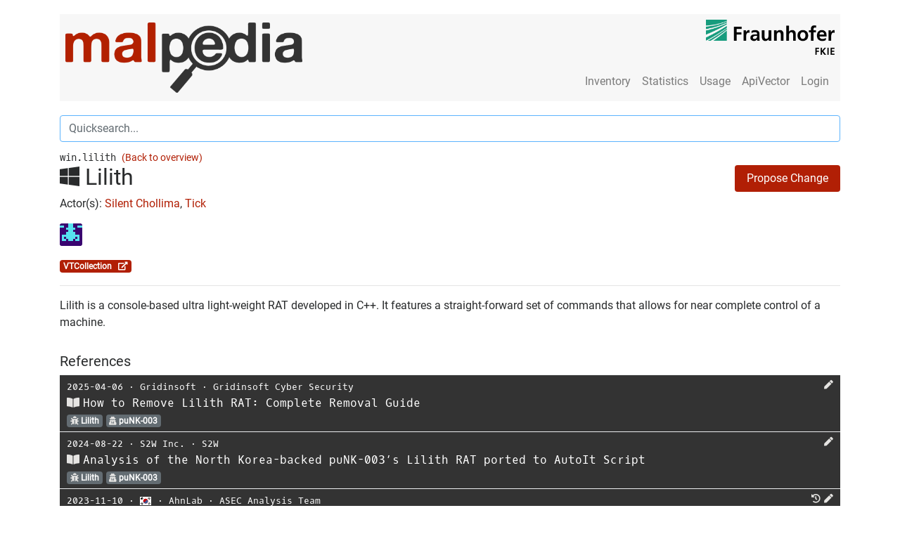

--- FILE ---
content_type: text/html; charset=utf-8
request_url: https://malpedia.caad.fkie.fraunhofer.de/details/win.lilith
body_size: 154212
content:
<!DOCTYPE html>

<html lang="en">
  <head>
    <meta charset="utf-8">
    <meta name="viewport" content="width=device-width, initial-scale=1, shrink-to-fit=no"/>
    <meta name="author" content="Fraunhofer FKIE"/>
    <meta name="description" content="Lilith is a console-based ultra light-weight RAT developed in C++. It features a straight-forward set of commands that allows for near complete control of a machine."/>
    

    <title>Lilith (Malware Family)</title>

    <link href="/static/malpediasite/css/bootstrap.min.css" rel="stylesheet">
    <link href="/static/malpediasite/css/malpedia.css" rel="stylesheet">
    <link href="/static/malpediasite/font-awesome-5.7.0/css/all.min.css" rel="stylesheet">

    <link rel="apple-touch-icon" sizes="57x57" href="/static/malpediasite/icon/apple-touch-icon-57x57.png">
    <link rel="apple-touch-icon" sizes="60x60" href="/static/malpediasite/icon/apple-touch-icon-60x60.png">
    <link rel="apple-touch-icon" sizes="72x72" href="/static/malpediasite/icon/apple-touch-icon-72x72.png">
    <link rel="apple-touch-icon" sizes="76x76" href="/static/malpediasite/icon/apple-touch-icon-76x76.png">
    <link rel="apple-touch-icon" sizes="114x114" href="/static/malpediasite/icon/apple-touch-icon-114x114.png">
    <link rel="apple-touch-icon" sizes="120x120" href="/static/malpediasite/icon/apple-touch-icon-120x120.png">
    <link rel="apple-touch-icon" sizes="144x144" href="/static/malpediasite/icon/apple-touch-icon-144x144.png">
    <link rel="apple-touch-icon" sizes="152x152" href="/static/malpediasite/icon/apple-touch-icon-152x152.png">
    <link rel="apple-touch-icon" sizes="180x180" href="/static/malpediasite/icon/apple-touch-icon-180x180.png">
    <link rel="icon" type="image/png" href="/static/malpediasite/icon/android-chrome-36x36.png" sizes="36x36">
    <link rel="icon" type="image/png" href="/static/malpediasite/icon/android-chrome-48x48.png" sizes="48x48">
    <link rel="icon" type="image/png" href="/static/malpediasite/icon/android-chrome-72x72.png" sizes="72x72">
    <link rel="icon" type="image/png" href="/static/malpediasite/icon/android-chrome-96x96.png" sizes="96x96">
    <link rel="icon" type="image/png" href="/static/malpediasite/icon/android-chrome-144x144.png" %}" sizes="144x144">
    <link rel="icon" type="image/png" href="/static/malpediasite/icon/android-chrome-192x192.png" sizes="192x192">
    <link rel="icon" type="image/png" href="/static/malpediasite/icon/favicon-16x16.png" sizes="16x16">
    <link rel="icon" type="image/png" href="/static/malpediasite/icon/favicon-32x32.png" sizes="32x32">
    <link rel="icon" type="image/png" href="/static/malpediasite/icon/favicon-96x96.png" sizes="96x96">
    <link rel="shortcut icon" type="image/x-icon" href="/static/malpediasite/icon/favicon.ico">
    <meta name="msapplication-TileImage" content="/static/malpediasite/icon/mstile-150x150.png">
    <meta name="msapplication-square70x70logo" content="/static/malpediasite/icon/mstile-70x70.png">
    <meta name="msapplication-square150x150logo" content="/static/malpediasite/icon/mstile-150x150.png">
    <meta name="msapplication-wide310x150logo" content="/static/malpediasite/icon/mstile-310x150.png">
    <meta name="msapplication-square310x310logo" content="/static/malpediasite/icon/mstile-310x310.png">
    <link href="/static/malpediasite/icon/apple-touch-startup-image-320x460.png" media="(device-width: 320px) and (device-height: 480px) and (-webkit-device-pixel-ratio: 1)" rel="apple-touch-startup-image">
    <link href="/static/malpediasite/icon/apple-touch-startup-image-640x920.png" media="(device-width: 320px) and (device-height: 480px) and (-webkit-device-pixel-ratio: 2)" rel="apple-touch-startup-image">
    <link href="/static/malpediasite/icon/apple-touch-startup-image-640x1096.png" media="(device-width: 320px) and (device-height: 568px) and (-webkit-device-pixel-ratio: 2)" rel="apple-touch-startup-image">
    <link href="/static/malpediasite/icon/apple-touch-startup-image-748x1024.png" media="(device-width: 768px) and (device-height: 1024px) and (-webkit-device-pixel-ratio: 1) and (orientation: landscape)" rel="apple-touch-startup-image">
    <link href="/static/malpediasite/icon/apple-touch-startup-image-750x1024.png" media="" rel="apple-touch-startup-image">
    <link href="/static/malpediasite/icon/apple-touch-startup-image-750x1294.png" media="(device-width: 375px) and (device-height: 667px) and (-webkit-device-pixel-ratio: 2)" rel="apple-touch-startup-image">
    <link href="/static/malpediasite/icon/apple-touch-startup-image-768x1004.png" media="(device-width: 768px) and (device-height: 1024px) and (-webkit-device-pixel-ratio: 1) and (orientation: portrait)" rel="apple-touch-startup-image">
    <link href="/static/malpediasite/icon/apple-touch-startup-image-1182x2208.png" media="(device-width: 414px) and (device-height: 736px) and (-webkit-device-pixel-ratio: 3) and (orientation: landscape)" rel="apple-touch-startup-image">
    <link href="/static/malpediasite/icon/apple-touch-startup-image-1242x2148.png" media="(device-width: 414px) and (device-height: 736px) and (-webkit-device-pixel-ratio: 3) and (orientation: portrait)" rel="apple-touch-startup-image">
    <link href="/static/malpediasite/icon/apple-touch-startup-image-1496x2048.png" media="(device-width: 768px) and (device-height: 1024px) and (-webkit-device-pixel-ratio: 2) and (orientation: landscape)" rel="apple-touch-startup-image">
    <link href="/static/malpediasite/icon/apple-touch-startup-image-1536x2008.png" media="(device-width: 768px) and (device-height: 1024px) and (-webkit-device-pixel-ratio: 2) and (orientation: portrait)" rel="apple-touch-startup-image">
    
<link rel="stylesheet" href="/static/malpediasite/selectize/selectize.css">
<link href="/static/malpediasite/font-awesome-5.7.0/css/all.min.css" rel="stylesheet">

  </head>

  <body>
  <script src="/static/malpediasite/js/auto_darkmode.js"></script>
  <div class="container"><noscript>Please enable JavaScript to use all features of this site. </noscript><nav class="navbar navbar-toggleable-md navbar-light bg-faded clearfix"><button class="navbar-toggler navbar-toggler-right" type="button" data-toggle="collapse" data-target="#navbar_toggle" aria-controls="navbar_toggle" aria-expanded="false" aria-label="Toggle navigation"><span class="navbar-toggler-icon"></span></button><a class="navbar-brand float-left hidden-md-down" href="/"><img class="navbar-logo" src="/static/malpediasite/logo.png"><img class="navbar-logo navbar-logo-dark" src="/static/malpediasite/logo_dark.png"></a><a class="navbar-brand-small float-left hidden-lg-up" href="/"><img class="navbar-logo" src="/static/malpediasite/logo.png"><img class="navbar-logo navbar-logo-dark" src="/static/malpediasite/logo_dark.png"></a><div class="collapse navbar-collapse mt-lg-auto ml-lg-auto" id="navbar_toggle"><hr class="hidden-lg-up" /><ul class="navbar-nav ml-lg-auto"><li class="nav-item "><a class="nav-link" href="/library">Inventory</a></li><!----><li class="nav-item "><a class="nav-link" href="/stats/general">Statistics</a></li><li class="nav-item "><a class="nav-link" href="/usage/tos">Usage</a></li><li class="nav-item"><a class="nav-link" href="/apiqr/">ApiVector</a></li><li class="nav-item"><a class="nav-link" href="/login">Login</a></li></ul></div><a class="right-logo hidden-md-down" target="_blank" href="https://www.fkie.fraunhofer.de/"><img class="navbar-logo" src="/static/malpediasite/fkie_logo.png"><img class="navbar-logo navbar-logo-dark" src="/static/malpediasite/fkie_logo_dark.png"></a></nav><!-- Main Content --><div class="row"><div class="col-xl-12 quicksearch"><input autofocus type="text" class="form-control search" id="quicksearch" placeholder="Quicksearch...", data-url="/backend/quicksearch"><small id="quicksearch_text" class="form-text text-muted"></small><table id="quicksearch_result" class="table table-dark table-sm" style="margin-bottom:7.5px"><thead style="display:none;"><tr class="clickable-row" data-href="DEST_URL"><td>SYMBOL</td><!-- <td>NAME</td> --><td style="white-space: nowrap;">COMMON_NAME</td><td style="width=100%"><small><span>aka. </span>SYNONYMS</small></td></tr></thead><tbody></tbody></table></div><div class="col-xl-12"><div style="font-size:0.9rem;"><span class="mono-font">win.lilith&nbsp;</span><a class="logo-red" href="/families">(Back to overview)</a></div><h2><i class="fab fa-windows" aria-hidden="true" data-toggle="tooltip" data-placement="top" title="Windows"></i> Lilith
        
        <button class="btn btn-logo-red fa-pull-right" data-toggle="modal" data-target="#proposeChange">Propose Change</button></h2><p>
        Actor(s): <a data-toggle="tooltip" data-placement="top" title="aka: OperationTroy, Guardian of Peace, GOP, WHOis Team, Andariel, Subgroup: Andariel, Onyx Sleet, PLUTONIUM" href="/actor/silent_chollima">Silent Chollima</a>, <a data-toggle="tooltip" data-placement="top" title="aka: Nian, BRONZE BUTLER, REDBALDKNIGHT, STALKER PANDA, G0060, Stalker Taurus, PLA Unit 61419, Swirl Typhoon" href="/actor/tick">Tick</a></p><div style="margin-top:5px"><a href="/user/pkalnai" data-toggle="tooltip" data-placement="bottom" title="pkalnai made 1 contribution(s) to this family"><img style="border-radius:3px;margin-right:5px;" src="https://www.gravatar.com/avatar/7752c5752c352782e52a23178ce4e8eb?default=retro&amp;size=32"/></a></div><div style="margin-top:16px;"><span class="badge" style="background: var(--logo-red);" >
            VTCollection &nbsp;
            <a href="https://www.virustotal.com/gui/collection/malpedia_win_lilith" target="_blank" style="color: white;"><i class="fa fa-external-link-alt" aria-hidden="true" data-toggle="tooltip" data-placement="top" title="" data-original-title="Show collection on VirusTotal"></i></span></a>
        &nbsp;
        
        
    </div><hr><p><p>Lilith is a console-based ultra light-weight RAT developed in C++. It features a straight-forward set of commands that allows for near complete control of a machine.</p></p><table class="table table-dark table-sm"></table><h5> References </h5><table class="table table-dark table-sm"><link href="/static/malpediasite/flag-icon-css-master/css/flag-icon.min.css" rel="stylesheet"><div class="modal fade" id="bibtexcode" tabindex="-1" role="dialog" aria-labelledby="bibtexcodeTitle" aria-hidden="true"><div class="modal-dialog modal-lg" role="document"><div class="modal-content"><div class="modal-header"><h4 class="modal-title" id="bibtexcodeTitle"></h4><button type="button" class="close" data-dismiss="modal" aria-label="Close"><span aria-hidden="true">&times;</span></button></div><div class="modal-body"><pre class="pre-scrollable"><code id="bibtexcodeBody"></code></pre></div><div class="modal-footer"><button id="bibtex-select" type="button" class="btn btn-secondary">Select Content</button></div></div></div></div><tr class="clickable-row clickable-row-newtab" data-href="https://trojan-killer.net/how-to-remove-lilith-rat-complete-removal-guide/"><td class="content common_name" style="padding-left:10px;"><small><span class="date mono-font">2025-04-06</span>
            
            &sdot;
            
            <span class="organization mono-font"><a class='searchlink' href="/library?search=Gridinsoft">Gridinsoft</a></span>
            &sdot;
            
            <span class="authors mono-font"><a class='searchlink' href="/library?search=Gridinsoft%20Cyber%20Security">Gridinsoft Cyber Security</a></span><span style="float:right;"><a style="margin-right:5px;" class="clickable-icon" data-toggle="modal" data-target="#proposeEntryChange" data-id="d24d326f-3d96-412d-ad55-f7c26f2f5ab2" data-language="English"><i class="fa fa-pen clickable-icon" aria-hidden="true" data-toggle="tooltip" data-placement="top" title="Propose Change"></i></a></span></small><br><a class="bibtex_modal clickable-icon" data-toggle="modal" data-target="#bibtexcode" mTitle="BibTex" mBody="@online{security:20250406:how:d24d326,
   author = {Gridinsoft Cyber Security},
   title = {{How to Remove Lilith RAT: Complete Removal Guide}},
   date = {2025-04-06},
   organization = {Gridinsoft},
   url = {https://trojan-killer.net/how-to-remove-lilith-rat-complete-removal-guide/},
   language = {English},
   urldate = {2025-04-25}
}
" style="margin-right:5px;"><i class="fa fa-book-open clickable-icon" aria-hidden="true" data-toggle="tooltip" data-placement="top" title="View BibTeX Entry"></i></a><span class="title mono-font">How to Remove Lilith RAT: Complete Removal Guide</span><br><a class="family_link" data-family_name="win.lilith" href="/details/win.lilith"><span class="badge badge-default clickable-badge" style="margin-right:5px;"><i class="fa fa-bug" aria-hidden="true"></i> Lilith
            </span></a><a href="/actor/punk-003"><span class="badge badge-default clickable-badge" style="margin-right:5px;"><i class="fa fa-user-secret" aria-hidden="true"></i> puNK-003
            </span></a></td></tr><link href="/static/malpediasite/flag-icon-css-master/css/flag-icon.min.css" rel="stylesheet"><div class="modal fade" id="bibtexcode" tabindex="-1" role="dialog" aria-labelledby="bibtexcodeTitle" aria-hidden="true"><div class="modal-dialog modal-lg" role="document"><div class="modal-content"><div class="modal-header"><h4 class="modal-title" id="bibtexcodeTitle"></h4><button type="button" class="close" data-dismiss="modal" aria-label="Close"><span aria-hidden="true">&times;</span></button></div><div class="modal-body"><pre class="pre-scrollable"><code id="bibtexcodeBody"></code></pre></div><div class="modal-footer"><button id="bibtex-select" type="button" class="btn btn-secondary">Select Content</button></div></div></div></div><tr class="clickable-row clickable-row-newtab" data-href="https://s2w.inc/en/resource/detail/581"><td class="content common_name" style="padding-left:10px;"><small><span class="date mono-font">2024-08-22</span>
            
            &sdot;
            
            <span class="organization mono-font"><a class='searchlink' href="/library?search=S2W%20Inc.">S2W Inc.</a></span>
            &sdot;
            
            <span class="authors mono-font"><a class='searchlink' href="/library?search=S2W">S2W</a></span><span style="float:right;"><a style="margin-right:5px;" class="clickable-icon" data-toggle="modal" data-target="#proposeEntryChange" data-id="815c16f5-3357-452a-b703-071974cfc89c" data-language="English"><i class="fa fa-pen clickable-icon" aria-hidden="true" data-toggle="tooltip" data-placement="top" title="Propose Change"></i></a></span></small><br><a class="bibtex_modal clickable-icon" data-toggle="modal" data-target="#bibtexcode" mTitle="BibTex" mBody="@online{s2w:20240822:analysis:815c16f,
   author = {S2W},
   title = {{Analysis of the North Korea-backed puNK-003’s Lilith RAT ported to AutoIt Script}},
   date = {2024-08-22},
   organization = {S2W Inc.},
   url = {https://s2w.inc/en/resource/detail/581},
   language = {English},
   urldate = {2025-04-25}
}
" style="margin-right:5px;"><i class="fa fa-book-open clickable-icon" aria-hidden="true" data-toggle="tooltip" data-placement="top" title="View BibTeX Entry"></i></a><span class="title mono-font">Analysis of the North Korea-backed puNK-003’s Lilith RAT ported to AutoIt Script</span><br><a class="family_link" data-family_name="win.lilith" href="/details/win.lilith"><span class="badge badge-default clickable-badge" style="margin-right:5px;"><i class="fa fa-bug" aria-hidden="true"></i> Lilith
            </span></a><a href="/actor/punk-003"><span class="badge badge-default clickable-badge" style="margin-right:5px;"><i class="fa fa-user-secret" aria-hidden="true"></i> puNK-003
            </span></a></td></tr><link href="/static/malpediasite/flag-icon-css-master/css/flag-icon.min.css" rel="stylesheet"><div class="modal fade" id="bibtexcode" tabindex="-1" role="dialog" aria-labelledby="bibtexcodeTitle" aria-hidden="true"><div class="modal-dialog modal-lg" role="document"><div class="modal-content"><div class="modal-header"><h4 class="modal-title" id="bibtexcodeTitle"></h4><button type="button" class="close" data-dismiss="modal" aria-label="Close"><span aria-hidden="true">&times;</span></button></div><div class="modal-body"><pre class="pre-scrollable"><code id="bibtexcodeBody"></code></pre></div><div class="modal-footer"><button id="bibtex-select" type="button" class="btn btn-secondary">Select Content</button></div></div></div></div><tr class="clickable-row clickable-row-newtab" data-href="https://asec.ahnlab.com/ko/58215/"><td class="content common_name" style="padding-left:10px;"><small><span class="date mono-font">2023-11-10</span>
            
            &sdot;
            <span class="flag-icon flag-icon-kr"></span>
            
            &sdot;
            
            <span class="organization mono-font"><a class='searchlink' href="/library?search=AhnLab">AhnLab</a></span>
            &sdot;
            
            <span class="authors mono-font"><a class='searchlink' href="/library?search=ASEC%20Analysis%20Team">ASEC Analysis Team</a></span><span style="float:right;"><a style="margin-right:5px;" class="clickable-icon" href="http://web.archive.org/web/20231116073234/https://asec.ahnlab.com/ko/58215/" target="_blank"><i class="fa fa-history clickable-icon icon-a" aria-hidden="true" data-toggle="tooltip" data-placement="top" title="" data-original-title="Open on Archive.org"></i></a><a style="margin-right:5px;" class="clickable-icon" data-toggle="modal" data-target="#proposeEntryChange" data-id="6c90ee73-da3b-4317-a4af-eeee7ca7d1a8" data-language="Korean"><i class="fa fa-pen clickable-icon" aria-hidden="true" data-toggle="tooltip" data-placement="top" title="Propose Change"></i></a></span></small><br><a class="bibtex_modal clickable-icon" data-toggle="modal" data-target="#bibtexcode" mTitle="BibTex" mBody="@online{team:20231110:detection:6c90ee7,
   author = {ASEC Analysis Team},
   title = {{Detection of attacks exploiting asset management software (Andariel Group)}},
   date = {2023-11-10},
   organization = {AhnLab},
   url = {https://asec.ahnlab.com/ko/58215/},
   language = {Korean},
   urldate = {2023-11-28}
}
" style="margin-right:5px;"><i class="fa fa-book-open clickable-icon" aria-hidden="true" data-toggle="tooltip" data-placement="top" title="View BibTeX Entry"></i></a><span class="title mono-font">Detection of attacks exploiting asset management software (Andariel Group)</span><br><a class="family_link" data-family_name="win.lilith" href="/details/win.lilith"><span class="badge badge-default clickable-badge" style="margin-right:5px;"><i class="fa fa-bug" aria-hidden="true"></i> Lilith
            </span></a><a class="family_link" data-family_name="win.tiger_rat" href="/details/win.tiger_rat"><span class="badge badge-default clickable-badge" style="margin-right:5px;"><i class="fa fa-bug" aria-hidden="true"></i> Tiger RAT
            </span></a></td></tr><link href="/static/malpediasite/flag-icon-css-master/css/flag-icon.min.css" rel="stylesheet"><div class="modal fade" id="bibtexcode" tabindex="-1" role="dialog" aria-labelledby="bibtexcodeTitle" aria-hidden="true"><div class="modal-dialog modal-lg" role="document"><div class="modal-content"><div class="modal-header"><h4 class="modal-title" id="bibtexcodeTitle"></h4><button type="button" class="close" data-dismiss="modal" aria-label="Close"><span aria-hidden="true">&times;</span></button></div><div class="modal-body"><pre class="pre-scrollable"><code id="bibtexcodeBody"></code></pre></div><div class="modal-footer"><button id="bibtex-select" type="button" class="btn btn-secondary">Select Content</button></div></div></div></div><tr class="clickable-row clickable-row-newtab" data-href="https://symantec-enterprise-blogs.security.com/blogs/threat-intelligence/clasiopa-materials-research"><td class="content common_name" style="padding-left:10px;"><small><span class="date mono-font">2023-02-23</span>
            
            &sdot;
            
            <span class="organization mono-font"><a class='searchlink' href="/library?search=Symantec">Symantec</a></span>
            &sdot;
            
            <span class="authors mono-font"><a class='searchlink' href="/library?search=Threat%20Hunter%20Team">Threat Hunter Team</a></span><span style="float:right;"><a style="margin-right:5px;" class="clickable-icon" href="http://web.archive.org/web/20230609002558/https://symantec-enterprise-blogs.security.com/blogs/threat-intelligence/clasiopa-materials-research" target="_blank"><i class="fa fa-history clickable-icon icon-a" aria-hidden="true" data-toggle="tooltip" data-placement="top" title="" data-original-title="Open on Archive.org"></i></a><a style="margin-right:5px;" class="clickable-icon" data-toggle="modal" data-target="#proposeEntryChange" data-id="de5bce21-1302-4a2b-ad49-82f9e903516d" data-language="English"><i class="fa fa-pen clickable-icon" aria-hidden="true" data-toggle="tooltip" data-placement="top" title="Propose Change"></i></a></span></small><br><a class="bibtex_modal clickable-icon" data-toggle="modal" data-target="#bibtexcode" mTitle="BibTex" mBody="@online{team:20230223:clasiopa:de5bce2,
   author = {Threat Hunter Team},
   title = {{Clasiopa: New Group Targets Materials Research}},
   date = {2023-02-23},
   organization = {Symantec},
   url = {https://symantec-enterprise-blogs.security.com/blogs/threat-intelligence/clasiopa-materials-research},
   language = {English},
   urldate = {2023-12-15}
}
" style="margin-right:5px;"><i class="fa fa-book-open clickable-icon" aria-hidden="true" data-toggle="tooltip" data-placement="top" title="View BibTeX Entry"></i></a><span class="title mono-font">Clasiopa: New Group Targets Materials Research</span><br><a class="family_link" data-family_name="win.atharvan" href="/details/win.atharvan"><span class="badge badge-default clickable-badge" style="margin-right:5px;"><i class="fa fa-bug" aria-hidden="true"></i> Atharvan
            </span></a><a class="family_link" data-family_name="win.hazy_load" href="/details/win.hazy_load"><span class="badge badge-default clickable-badge" style="margin-right:5px;"><i class="fa fa-bug" aria-hidden="true"></i> HazyLoad
            </span></a><a class="family_link" data-family_name="win.lilith" href="/details/win.lilith"><span class="badge badge-default clickable-badge" style="margin-right:5px;"><i class="fa fa-bug" aria-hidden="true"></i> Lilith
            </span></a></td></tr><link href="/static/malpediasite/flag-icon-css-master/css/flag-icon.min.css" rel="stylesheet"><div class="modal fade" id="bibtexcode" tabindex="-1" role="dialog" aria-labelledby="bibtexcodeTitle" aria-hidden="true"><div class="modal-dialog modal-lg" role="document"><div class="modal-content"><div class="modal-header"><h4 class="modal-title" id="bibtexcodeTitle"></h4><button type="button" class="close" data-dismiss="modal" aria-label="Close"><span aria-hidden="true">&times;</span></button></div><div class="modal-body"><pre class="pre-scrollable"><code id="bibtexcodeBody"></code></pre></div><div class="modal-footer"><button id="bibtex-select" type="button" class="btn btn-secondary">Select Content</button></div></div></div></div><tr class="clickable-row clickable-row-newtab" data-href="https://www.zscaler.com/blogs/security-research/analysis-lilithbot-malware-and-eternity-threat-group"><td class="content common_name" style="padding-left:10px;"><small><span class="date mono-font">2022-10-05</span>
            
            &sdot;
            
            <span class="organization mono-font"><a class='searchlink' href="/library?search=Zscaler">Zscaler</a></span>
            &sdot;
            
            <span class="authors mono-font"><a class='searchlink' href="/library?search=Aditya%20Sharma">Aditya Sharma</a>, 
                
                <a class='searchlink' href="/library?search=Shatak%20Jain">Shatak Jain</a></span><span style="float:right;"><a style="margin-right:5px;" class="clickable-icon" href="http://web.archive.org/web/20221206202334/https://www.zscaler.com/blogs/security-research/analysis-lilithbot-malware-and-eternity-threat-group" target="_blank"><i class="fa fa-history clickable-icon icon-a" aria-hidden="true" data-toggle="tooltip" data-placement="top" title="" data-original-title="Open on Archive.org"></i></a><a style="margin-right:5px;" class="clickable-icon" data-toggle="modal" data-target="#proposeEntryChange" data-id="6dd75390-aff5-4b81-bfd8-ae38a9e468f4" data-language="English"><i class="fa fa-pen clickable-icon" aria-hidden="true" data-toggle="tooltip" data-placement="top" title="Propose Change"></i></a></span></small><br><a class="bibtex_modal clickable-icon" data-toggle="modal" data-target="#bibtexcode" mTitle="BibTex" mBody="@online{jain:20221005:analysis:6dd7539,
   author = {Shatak Jain and Aditya Sharma},
   title = {{Analysis of LilithBot Malware and Eternity Threat Group}},
   date = {2022-10-05},
   organization = {Zscaler},
   url = {https://www.zscaler.com/blogs/security-research/analysis-lilithbot-malware-and-eternity-threat-group},
   language = {English},
   urldate = {2023-03-23}
}
" style="margin-right:5px;"><i class="fa fa-book-open clickable-icon" aria-hidden="true" data-toggle="tooltip" data-placement="top" title="View BibTeX Entry"></i></a><span class="title mono-font">Analysis of LilithBot Malware and Eternity Threat Group</span><br><a class="family_link" data-family_name="win.eternity_clipper" href="/details/win.eternity_clipper"><span class="badge badge-default clickable-badge" style="margin-right:5px;"><i class="fa fa-bug" aria-hidden="true"></i> Eternity Clipper
            </span></a><a class="family_link" data-family_name="win.eternity_stealer" href="/details/win.eternity_stealer"><span class="badge badge-default clickable-badge" style="margin-right:5px;"><i class="fa fa-bug" aria-hidden="true"></i> Eternity Stealer
            </span></a><a class="family_link" data-family_name="win.lilith" href="/details/win.lilith"><span class="badge badge-default clickable-badge" style="margin-right:5px;"><i class="fa fa-bug" aria-hidden="true"></i> Lilith
            </span></a></td></tr><link href="/static/malpediasite/flag-icon-css-master/css/flag-icon.min.css" rel="stylesheet"><div class="modal fade" id="bibtexcode" tabindex="-1" role="dialog" aria-labelledby="bibtexcodeTitle" aria-hidden="true"><div class="modal-dialog modal-lg" role="document"><div class="modal-content"><div class="modal-header"><h4 class="modal-title" id="bibtexcodeTitle"></h4><button type="button" class="close" data-dismiss="modal" aria-label="Close"><span aria-hidden="true">&times;</span></button></div><div class="modal-body"><pre class="pre-scrollable"><code id="bibtexcodeBody"></code></pre></div><div class="modal-footer"><button id="bibtex-select" type="button" class="btn btn-secondary">Select Content</button></div></div></div></div><tr class="clickable-row clickable-row-newtab" data-href="https://blog.cyble.com/2022/07/12/new-ransomware-groups-on-the-rise/"><td class="content common_name" style="padding-left:10px;"><small><span class="date mono-font">2022-07-12</span>
            
            &sdot;
            
            <span class="organization mono-font"><a class='searchlink' href="/library?search=cyble">cyble</a></span>
            &sdot;
            
            <span class="authors mono-font"><a class='searchlink' href="/library?search=Cyble%20Research%20Labs">Cyble Research Labs</a></span><span style="float:right;"><a style="margin-right:5px;" class="clickable-icon" href="http://web.archive.org/web/20220717010720/https://blog.cyble.com/2022/07/12/new-ransomware-groups-on-the-rise/" target="_blank"><i class="fa fa-history clickable-icon icon-a" aria-hidden="true" data-toggle="tooltip" data-placement="top" title="" data-original-title="Open on Archive.org"></i></a><a style="margin-right:5px;" class="clickable-icon" data-toggle="modal" data-target="#proposeEntryChange" data-id="4cf4a949-ad6d-43b0-b08b-81fd7122dec0" data-language="English"><i class="fa fa-pen clickable-icon" aria-hidden="true" data-toggle="tooltip" data-placement="top" title="Propose Change"></i></a></span></small><br><a class="bibtex_modal clickable-icon" data-toggle="modal" data-target="#bibtexcode" mTitle="BibTex" mBody="@online{labs:20220712:new:4cf4a94,
   author = {Cyble Research Labs},
   title = {{New Ransomware Groups On The Rise: “RedAlert,” LILITH And 0mega Leading A Wave Of Ransomware Campaigns}},
   date = {2022-07-12},
   organization = {cyble},
   url = {https://blog.cyble.com/2022/07/12/new-ransomware-groups-on-the-rise/},
   language = {English},
   urldate = {2022-07-14}
}
" style="margin-right:5px;"><i class="fa fa-book-open clickable-icon" aria-hidden="true" data-toggle="tooltip" data-placement="top" title="View BibTeX Entry"></i></a><span class="title mono-font">New Ransomware Groups On The Rise: “RedAlert,” LILITH And 0mega Leading A Wave Of Ransomware Campaigns</span><br><a class="family_link" data-family_name="elf.red_alert" href="/details/elf.red_alert"><span class="badge badge-default clickable-badge" style="margin-right:5px;"><i class="fa fa-bug" aria-hidden="true"></i> RedAlert Ransomware
            </span></a><a class="family_link" data-family_name="win.lilith" href="/details/win.lilith"><span class="badge badge-default clickable-badge" style="margin-right:5px;"><i class="fa fa-bug" aria-hidden="true"></i> Lilith
            </span></a></td></tr><link href="/static/malpediasite/flag-icon-css-master/css/flag-icon.min.css" rel="stylesheet"><div class="modal fade" id="bibtexcode" tabindex="-1" role="dialog" aria-labelledby="bibtexcodeTitle" aria-hidden="true"><div class="modal-dialog modal-lg" role="document"><div class="modal-content"><div class="modal-header"><h4 class="modal-title" id="bibtexcodeTitle"></h4><button type="button" class="close" data-dismiss="modal" aria-label="Close"><span aria-hidden="true">&times;</span></button></div><div class="modal-body"><pre class="pre-scrollable"><code id="bibtexcodeBody"></code></pre></div><div class="modal-footer"><button id="bibtex-select" type="button" class="btn btn-secondary">Select Content</button></div></div></div></div><tr class="clickable-row clickable-row-newtab" data-href="https://yoroi.company/research/a-deep-dive-into-eternity-group-a-new-emerging-cyber-threat/"><td class="content common_name" style="padding-left:10px;"><small><span class="date mono-font">2022-05-18</span>
            
            &sdot;
            
            <span class="organization mono-font"><a class='searchlink' href="/library?search=Yoroi">Yoroi</a></span>
            &sdot;
            
            <span class="authors mono-font"><a class='searchlink' href="/library?search=Carmelo%20Ragusa">Carmelo Ragusa</a>, 
                
                <a class='searchlink' href="/library?search=Luigi%20Martire">Luigi Martire</a>, 
                
                <a class='searchlink' href="/library?search=Yoroi%20Malware%20ZLab">Yoroi Malware ZLab</a></span><span style="float:right;"><a style="margin-right:5px;" class="clickable-icon" data-toggle="modal" data-target="#proposeEntryChange" data-id="86d9bee2-7709-4692-b39e-c72cfa3476b7" data-language="English"><i class="fa fa-pen clickable-icon" aria-hidden="true" data-toggle="tooltip" data-placement="top" title="Propose Change"></i></a></span></small><br><a class="bibtex_modal clickable-icon" data-toggle="modal" data-target="#bibtexcode" mTitle="BibTex" mBody="@online{zlab:20220518:deep:86d9bee,
   author = {Yoroi Malware ZLab and Luigi Martire and Carmelo Ragusa},
   title = {{A deep dive into Eternity Group: A new emerging Cyber Threat}},
   date = {2022-05-18},
   organization = {Yoroi},
   url = {https://yoroi.company/research/a-deep-dive-into-eternity-group-a-new-emerging-cyber-threat/},
   language = {English},
   urldate = {2022-07-28}
}
" style="margin-right:5px;"><i class="fa fa-book-open clickable-icon" aria-hidden="true" data-toggle="tooltip" data-placement="top" title="View BibTeX Entry"></i></a><span class="title mono-font">A deep dive into Eternity Group: A new emerging Cyber Threat</span><br><a class="family_link" data-family_name="win.eternity_ransomware" href="/details/win.eternity_ransomware"><span class="badge badge-default clickable-badge" style="margin-right:5px;"><i class="fa fa-bug" aria-hidden="true"></i> Eternity Ransomware
            </span></a><a class="family_link" data-family_name="win.eternity_stealer" href="/details/win.eternity_stealer"><span class="badge badge-default clickable-badge" style="margin-right:5px;"><i class="fa fa-bug" aria-hidden="true"></i> Eternity Stealer
            </span></a><a class="family_link" data-family_name="win.eternity_worm" href="/details/win.eternity_worm"><span class="badge badge-default clickable-badge" style="margin-right:5px;"><i class="fa fa-bug" aria-hidden="true"></i> Eternity Worm
            </span></a><a class="family_link" data-family_name="win.lilith" href="/details/win.lilith"><span class="badge badge-default clickable-badge" style="margin-right:5px;"><i class="fa fa-bug" aria-hidden="true"></i> Lilith
            </span></a></td></tr><link href="/static/malpediasite/flag-icon-css-master/css/flag-icon.min.css" rel="stylesheet"><div class="modal fade" id="bibtexcode" tabindex="-1" role="dialog" aria-labelledby="bibtexcodeTitle" aria-hidden="true"><div class="modal-dialog modal-lg" role="document"><div class="modal-content"><div class="modal-header"><h4 class="modal-title" id="bibtexcodeTitle"></h4><button type="button" class="close" data-dismiss="modal" aria-label="Close"><span aria-hidden="true">&times;</span></button></div><div class="modal-body"><pre class="pre-scrollable"><code id="bibtexcodeBody"></code></pre></div><div class="modal-footer"><button id="bibtex-select" type="button" class="btn btn-secondary">Select Content</button></div></div></div></div><tr class="clickable-row clickable-row-newtab" data-href="https://www.trendmicro.com/en_us/research/21/l/collecting-in-the-dark-tropic-trooper-targets-transportation-and-government-organizations.html"><td class="content common_name" style="padding-left:10px;"><small><span class="date mono-font">2021-12-14</span>
            
            &sdot;
            
            <span class="organization mono-font"><a class='searchlink' href="/library?search=Trend%20Micro">Trend Micro</a></span>
            &sdot;
            
            <span class="authors mono-font"><a class='searchlink' href="/library?search=Nick%20Dai">Nick Dai</a>, 
                
                <a class='searchlink' href="/library?search=Ted%20Lee">Ted Lee</a>, 
                
                <a class='searchlink' href="/library?search=Vickie%20Su">Vickie Su</a></span><span style="float:right;"><a style="margin-right:5px;" class="clickable-icon" href="http://web.archive.org/web/20220407172532/https://www.trendmicro.com/en_us/research/21/l/collecting-in-the-dark-tropic-trooper-targets-transportation-and-government-organizations.html" target="_blank"><i class="fa fa-history clickable-icon icon-a" aria-hidden="true" data-toggle="tooltip" data-placement="top" title="" data-original-title="Open on Archive.org"></i></a><a style="margin-right:5px;" class="clickable-icon" data-toggle="modal" data-target="#proposeEntryChange" data-id="3d6dd349-f040-4b13-acb3-5cae2ad50ea8" data-language="English"><i class="fa fa-pen clickable-icon" aria-hidden="true" data-toggle="tooltip" data-placement="top" title="Propose Change"></i></a></span></small><br><a class="bibtex_modal clickable-icon" data-toggle="modal" data-target="#bibtexcode" mTitle="BibTex" mBody="@online{dai:20211214:collecting:3d6dd34,
   author = {Nick Dai and Ted Lee and Vickie Su},
   title = {{Collecting In the Dark: Tropic Trooper Targets Transportation and Government}},
   date = {2021-12-14},
   organization = {Trend Micro},
   url = {https://www.trendmicro.com/en_us/research/21/l/collecting-in-the-dark-tropic-trooper-targets-transportation-and-government-organizations.html},
   language = {English},
   urldate = {2022-03-30}
}
" style="margin-right:5px;"><i class="fa fa-book-open clickable-icon" aria-hidden="true" data-toggle="tooltip" data-placement="top" title="View BibTeX Entry"></i></a><span class="title mono-font">Collecting In the Dark: Tropic Trooper Targets Transportation and Government</span><br><a class="family_link" data-family_name="win.chiser_client" href="/details/win.chiser_client"><span class="badge badge-default clickable-badge" style="margin-right:5px;"><i class="fa fa-bug" aria-hidden="true"></i> ChiserClient
            </span></a><a class="family_link" data-family_name="win.ghost_rat" href="/details/win.ghost_rat"><span class="badge badge-default clickable-badge" style="margin-right:5px;"><i class="fa fa-bug" aria-hidden="true"></i> Ghost RAT
            </span></a><a class="family_link" data-family_name="win.lilith" href="/details/win.lilith"><span class="badge badge-default clickable-badge" style="margin-right:5px;"><i class="fa fa-bug" aria-hidden="true"></i> Lilith
            </span></a><a class="family_link" data-family_name="win.quasar_rat" href="/details/win.quasar_rat"><span class="badge badge-default clickable-badge" style="margin-right:5px;"><i class="fa fa-bug" aria-hidden="true"></i> Quasar RAT
            </span></a><a class="family_link" data-family_name="win.xpack" href="/details/win.xpack"><span class="badge badge-default clickable-badge" style="margin-right:5px;"><i class="fa fa-bug" aria-hidden="true"></i> xPack
            </span></a><a href="/actor/apt23"><span class="badge badge-default clickable-badge" style="margin-right:5px;"><i class="fa fa-user-secret" aria-hidden="true"></i> APT23
            </span></a></td></tr><link href="/static/malpediasite/flag-icon-css-master/css/flag-icon.min.css" rel="stylesheet"><div class="modal fade" id="bibtexcode" tabindex="-1" role="dialog" aria-labelledby="bibtexcodeTitle" aria-hidden="true"><div class="modal-dialog modal-lg" role="document"><div class="modal-content"><div class="modal-header"><h4 class="modal-title" id="bibtexcodeTitle"></h4><button type="button" class="close" data-dismiss="modal" aria-label="Close"><span aria-hidden="true">&times;</span></button></div><div class="modal-body"><pre class="pre-scrollable"><code id="bibtexcodeBody"></code></pre></div><div class="modal-footer"><button id="bibtex-select" type="button" class="btn btn-secondary">Select Content</button></div></div></div></div><tr class="clickable-row clickable-row-newtab" data-href="https://s3.amazonaws.com/talos-intelligence-site/production/document_files/files/000/095/591/original/062521_SideCopy_%281%29.pdf"><td class="content common_name" style="padding-left:10px;"><small><span class="date mono-font">2021-07-07</span>
            
            &sdot;
            
            <span class="organization mono-font"><a class='searchlink' href="/library?search=Talos">Talos</a></span>
            &sdot;
            
            <span class="authors mono-font"><a class='searchlink' href="/library?search=Asheer%20Malhotra">Asheer Malhotra</a>, 
                
                <a class='searchlink' href="/library?search=Justin%20Thattil">Justin Thattil</a></span><span style="float:right;"><a style="margin-right:5px;" class="clickable-icon" href="http://web.archive.org/web/20220119113427/https://s3.amazonaws.com/talos-intelligence-site/production/document_files/files/000/095/591/original/062521_SideCopy_(1).pdf" target="_blank"><i class="fa fa-history clickable-icon icon-a" aria-hidden="true" data-toggle="tooltip" data-placement="top" title="" data-original-title="Open on Archive.org"></i></a><a style="margin-right:5px;" class="clickable-icon" data-toggle="modal" data-target="#proposeEntryChange" data-id="107d4387-7121-4c32-97c0-f831d0991526" data-language="English"><i class="fa fa-pen clickable-icon" aria-hidden="true" data-toggle="tooltip" data-placement="top" title="Propose Change"></i></a></span></small><br><a class="bibtex_modal clickable-icon" data-toggle="modal" data-target="#bibtexcode" mTitle="BibTex" mBody="@techreport{malhotra:20210707:insidecopy:107d438,
   author = {Asheer Malhotra and Justin Thattil},
   title = {{InSideCopy: How this APT continues to evolve its arsenal}},
   date = {2021-07-07},
   institution = {Talos},
   url = {https://s3.amazonaws.com/talos-intelligence-site/production/document_files/files/000/095/591/original/062521_SideCopy_%281%29.pdf},
   language = {English},
   urldate = {2021-07-09}
}
" style="margin-right:5px;"><i class="fa fa-book-open clickable-icon" aria-hidden="true" data-toggle="tooltip" data-placement="top" title="View BibTeX Entry"></i></a><span class="title mono-font">InSideCopy: How this APT continues to evolve its arsenal</span><br><a class="family_link" data-family_name="win.allakore" href="/details/win.allakore"><span class="badge badge-default clickable-badge" style="margin-right:5px;"><i class="fa fa-bug" aria-hidden="true"></i> AllaKore
            </span></a><a class="family_link" data-family_name="win.lilith" href="/details/win.lilith"><span class="badge badge-default clickable-badge" style="margin-right:5px;"><i class="fa fa-bug" aria-hidden="true"></i> Lilith
            </span></a><a class="family_link" data-family_name="win.njrat" href="/details/win.njrat"><span class="badge badge-default clickable-badge" style="margin-right:5px;"><i class="fa fa-bug" aria-hidden="true"></i> NjRAT
            </span></a></td></tr><link href="/static/malpediasite/flag-icon-css-master/css/flag-icon.min.css" rel="stylesheet"><div class="modal fade" id="bibtexcode" tabindex="-1" role="dialog" aria-labelledby="bibtexcodeTitle" aria-hidden="true"><div class="modal-dialog modal-lg" role="document"><div class="modal-content"><div class="modal-header"><h4 class="modal-title" id="bibtexcodeTitle"></h4><button type="button" class="close" data-dismiss="modal" aria-label="Close"><span aria-hidden="true">&times;</span></button></div><div class="modal-body"><pre class="pre-scrollable"><code id="bibtexcodeBody"></code></pre></div><div class="modal-footer"><button id="bibtex-select" type="button" class="btn btn-secondary">Select Content</button></div></div></div></div><tr class="clickable-row clickable-row-newtab" data-href="https://s3.amazonaws.com/talos-intelligence-site/production/document_files/files/000/095/592/original/Hashes_IOCs_for_coverage.txt"><td class="content common_name" style="padding-left:10px;"><small><span class="date mono-font">2021-07-07</span>
            
            &sdot;
            
            <span class="organization mono-font"><a class='searchlink' href="/library?search=Talos">Talos</a></span>
            &sdot;
            
            <span class="authors mono-font"><a class='searchlink' href="/library?search=Asheer%20Malhotra">Asheer Malhotra</a>, 
                
                <a class='searchlink' href="/library?search=Justin%20Thattil">Justin Thattil</a></span><span style="float:right;"><a style="margin-right:5px;" class="clickable-icon" href="http://web.archive.org/web/20220119105337/https://s3.amazonaws.com/talos-intelligence-site/production/document_files/files/000/095/592/original/Hashes_IOCs_for_coverage.txt" target="_blank"><i class="fa fa-history clickable-icon icon-a" aria-hidden="true" data-toggle="tooltip" data-placement="top" title="" data-original-title="Open on Archive.org"></i></a><a style="margin-right:5px;" class="clickable-icon" data-toggle="modal" data-target="#proposeEntryChange" data-id="e6b25bb9-d9b3-4d67-8321-435be512a673" data-language="English"><i class="fa fa-pen clickable-icon" aria-hidden="true" data-toggle="tooltip" data-placement="top" title="Propose Change"></i></a></span></small><br><a class="bibtex_modal clickable-icon" data-toggle="modal" data-target="#bibtexcode" mTitle="BibTex" mBody="@online{malhotra:20210707:insidecopy:e6b25bb,
   author = {Asheer Malhotra and Justin Thattil},
   title = {{InSideCopy: How this APT continues to evolve its arsenal (IOCs)}},
   date = {2021-07-07},
   organization = {Talos},
   url = {https://s3.amazonaws.com/talos-intelligence-site/production/document_files/files/000/095/592/original/Hashes_IOCs_for_coverage.txt},
   language = {English},
   urldate = {2021-07-09}
}
" style="margin-right:5px;"><i class="fa fa-book-open clickable-icon" aria-hidden="true" data-toggle="tooltip" data-placement="top" title="View BibTeX Entry"></i></a><span class="title mono-font">InSideCopy: How this APT continues to evolve its arsenal (IOCs)</span><br><a class="family_link" data-family_name="win.allakore" href="/details/win.allakore"><span class="badge badge-default clickable-badge" style="margin-right:5px;"><i class="fa fa-bug" aria-hidden="true"></i> AllaKore
            </span></a><a class="family_link" data-family_name="win.lilith" href="/details/win.lilith"><span class="badge badge-default clickable-badge" style="margin-right:5px;"><i class="fa fa-bug" aria-hidden="true"></i> Lilith
            </span></a><a class="family_link" data-family_name="win.njrat" href="/details/win.njrat"><span class="badge badge-default clickable-badge" style="margin-right:5px;"><i class="fa fa-bug" aria-hidden="true"></i> NjRAT
            </span></a></td></tr><link href="/static/malpediasite/flag-icon-css-master/css/flag-icon.min.css" rel="stylesheet"><div class="modal fade" id="bibtexcode" tabindex="-1" role="dialog" aria-labelledby="bibtexcodeTitle" aria-hidden="true"><div class="modal-dialog modal-lg" role="document"><div class="modal-content"><div class="modal-header"><h4 class="modal-title" id="bibtexcodeTitle"></h4><button type="button" class="close" data-dismiss="modal" aria-label="Close"><span aria-hidden="true">&times;</span></button></div><div class="modal-body"><pre class="pre-scrollable"><code id="bibtexcodeBody"></code></pre></div><div class="modal-footer"><button id="bibtex-select" type="button" class="btn btn-secondary">Select Content</button></div></div></div></div><tr class="clickable-row clickable-row-newtab" data-href="https://s3.amazonaws.com/talos-intelligence-site/production/document_files/files/000/095/594/original/Network_IOCs_list_for_coverage.txt?1625657479"><td class="content common_name" style="padding-left:10px;"><small><span class="date mono-font">2021-07-07</span>
            
            &sdot;
            
            <span class="organization mono-font"><a class='searchlink' href="/library?search=Talos">Talos</a></span>
            &sdot;
            
            <span class="authors mono-font"><a class='searchlink' href="/library?search=Asheer%20Malhotra">Asheer Malhotra</a>, 
                
                <a class='searchlink' href="/library?search=Justin%20Thattil">Justin Thattil</a></span><span style="float:right;"><a style="margin-right:5px;" class="clickable-icon" href="http://web.archive.org/web/20220529105846/https://s3.amazonaws.com/talos-intelligence-site/production/document_files/files/000/095/594/original/Network_IOCs_list_for_coverage.txt?1625657479" target="_blank"><i class="fa fa-history clickable-icon icon-a" aria-hidden="true" data-toggle="tooltip" data-placement="top" title="" data-original-title="Open on Archive.org"></i></a><a style="margin-right:5px;" class="clickable-icon" data-toggle="modal" data-target="#proposeEntryChange" data-id="ac5b778e-1b2e-4e13-b35f-a5e42732691c" data-language="English"><i class="fa fa-pen clickable-icon" aria-hidden="true" data-toggle="tooltip" data-placement="top" title="Propose Change"></i></a></span></small><br><a class="bibtex_modal clickable-icon" data-toggle="modal" data-target="#bibtexcode" mTitle="BibTex" mBody="@online{malhotra:20210707:insidecopy:ac5b778,
   author = {Asheer Malhotra and Justin Thattil},
   title = {{InSideCopy: How this APT continues to evolve its arsenal (Network IOCs)}},
   date = {2021-07-07},
   organization = {Talos},
   url = {https://s3.amazonaws.com/talos-intelligence-site/production/document_files/files/000/095/594/original/Network_IOCs_list_for_coverage.txt?1625657479},
   language = {English},
   urldate = {2021-07-09}
}
" style="margin-right:5px;"><i class="fa fa-book-open clickable-icon" aria-hidden="true" data-toggle="tooltip" data-placement="top" title="View BibTeX Entry"></i></a><span class="title mono-font">InSideCopy: How this APT continues to evolve its arsenal (Network IOCs)</span><br><a class="family_link" data-family_name="win.allakore" href="/details/win.allakore"><span class="badge badge-default clickable-badge" style="margin-right:5px;"><i class="fa fa-bug" aria-hidden="true"></i> AllaKore
            </span></a><a class="family_link" data-family_name="win.lilith" href="/details/win.lilith"><span class="badge badge-default clickable-badge" style="margin-right:5px;"><i class="fa fa-bug" aria-hidden="true"></i> Lilith
            </span></a><a class="family_link" data-family_name="win.njrat" href="/details/win.njrat"><span class="badge badge-default clickable-badge" style="margin-right:5px;"><i class="fa fa-bug" aria-hidden="true"></i> NjRAT
            </span></a></td></tr><link href="/static/malpediasite/flag-icon-css-master/css/flag-icon.min.css" rel="stylesheet"><div class="modal fade" id="bibtexcode" tabindex="-1" role="dialog" aria-labelledby="bibtexcodeTitle" aria-hidden="true"><div class="modal-dialog modal-lg" role="document"><div class="modal-content"><div class="modal-header"><h4 class="modal-title" id="bibtexcodeTitle"></h4><button type="button" class="close" data-dismiss="modal" aria-label="Close"><span aria-hidden="true">&times;</span></button></div><div class="modal-body"><pre class="pre-scrollable"><code id="bibtexcodeBody"></code></pre></div><div class="modal-footer"><button id="bibtex-select" type="button" class="btn btn-secondary">Select Content</button></div></div></div></div><tr class="clickable-row clickable-row-newtab" data-href="https://s3.amazonaws.com/talos-intelligence-site/production/document_files/files/000/095/591/original/062521_SideCopy_%281%29.pdf?1625657388"><td class="content common_name" style="padding-left:10px;"><small><span class="date mono-font">2021-07-02</span>
            
            &sdot;
            
            <span class="organization mono-font"><a class='searchlink' href="/library?search=Cisco">Cisco</a></span>
            &sdot;
            
            <span class="authors mono-font"><a class='searchlink' href="/library?search=Asheer%20Malhotra">Asheer Malhotra</a>, 
                
                <a class='searchlink' href="/library?search=Justin%20Thattil">Justin Thattil</a></span><span style="float:right;"><a style="margin-right:5px;" class="clickable-icon" href="http://web.archive.org/web/20220707135800/https://s3.amazonaws.com/talos-intelligence-site/production/document_files/files/000/095/591/original/062521_SideCopy_%281%29.pdf?1625657388" target="_blank"><i class="fa fa-history clickable-icon icon-a" aria-hidden="true" data-toggle="tooltip" data-placement="top" title="" data-original-title="Open on Archive.org"></i></a><a style="margin-right:5px;" class="clickable-icon" data-toggle="modal" data-target="#proposeEntryChange" data-id="c85188cc-e428-4d3b-acc8-fb5b81aa3fb0" data-language="English"><i class="fa fa-pen clickable-icon" aria-hidden="true" data-toggle="tooltip" data-placement="top" title="Propose Change"></i></a></span></small><br><a class="bibtex_modal clickable-icon" data-toggle="modal" data-target="#bibtexcode" mTitle="BibTex" mBody="@online{malhotra:20210702:insidecopy:c85188c,
   author = {Asheer Malhotra and Justin Thattil},
   title = {{InSideCopy: How this APT continues to evolve its arsenal}},
   date = {2021-07-02},
   organization = {Cisco},
   url = {https://s3.amazonaws.com/talos-intelligence-site/production/document_files/files/000/095/591/original/062521_SideCopy_%281%29.pdf?1625657388},
   language = {English},
   urldate = {2022-01-25}
}
" style="margin-right:5px;"><i class="fa fa-book-open clickable-icon" aria-hidden="true" data-toggle="tooltip" data-placement="top" title="View BibTeX Entry"></i></a><span class="title mono-font">InSideCopy: How this APT continues to evolve its arsenal</span><br><a class="family_link" data-family_name="win.allakore" href="/details/win.allakore"><span class="badge badge-default clickable-badge" style="margin-right:5px;"><i class="fa fa-bug" aria-hidden="true"></i> AllaKore
            </span></a><a class="family_link" data-family_name="win.ceta_rat" href="/details/win.ceta_rat"><span class="badge badge-default clickable-badge" style="margin-right:5px;"><i class="fa fa-bug" aria-hidden="true"></i> CetaRAT
            </span></a><a class="family_link" data-family_name="win.lilith" href="/details/win.lilith"><span class="badge badge-default clickable-badge" style="margin-right:5px;"><i class="fa fa-bug" aria-hidden="true"></i> Lilith
            </span></a><a class="family_link" data-family_name="win.njrat" href="/details/win.njrat"><span class="badge badge-default clickable-badge" style="margin-right:5px;"><i class="fa fa-bug" aria-hidden="true"></i> NjRAT
            </span></a><a class="family_link" data-family_name="win.reverse_rat" href="/details/win.reverse_rat"><span class="badge badge-default clickable-badge" style="margin-right:5px;"><i class="fa fa-bug" aria-hidden="true"></i> ReverseRAT
            </span></a></td></tr><link href="/static/malpediasite/flag-icon-css-master/css/flag-icon.min.css" rel="stylesheet"><div class="modal fade" id="bibtexcode" tabindex="-1" role="dialog" aria-labelledby="bibtexcodeTitle" aria-hidden="true"><div class="modal-dialog modal-lg" role="document"><div class="modal-content"><div class="modal-header"><h4 class="modal-title" id="bibtexcodeTitle"></h4><button type="button" class="close" data-dismiss="modal" aria-label="Close"><span aria-hidden="true">&times;</span></button></div><div class="modal-body"><pre class="pre-scrollable"><code id="bibtexcodeBody"></code></pre></div><div class="modal-footer"><button id="bibtex-select" type="button" class="btn btn-secondary">Select Content</button></div></div></div></div><tr class="clickable-row clickable-row-newtab" data-href="https://blog.trendmicro.com/trendlabs-security-intelligence/operation-endtrade-finding-multi-stage-backdoors-that-tick/"><td class="content common_name" style="padding-left:10px;"><small><span class="date mono-font">2019-11-29</span>
            
            &sdot;
            
            <span class="organization mono-font"><a class='searchlink' href="/library?search=Trend%20Micro">Trend Micro</a></span>
            &sdot;
            
            <span class="authors mono-font"><a class='searchlink' href="/library?search=Hiroyuki%20Kakara">Hiroyuki Kakara</a>, 
                
                <a class='searchlink' href="/library?search=Joey%20Chen">Joey Chen</a>, 
                
                <a class='searchlink' href="/library?search=Masaoki%20Shoji">Masaoki Shoji</a></span><span style="float:right;"><a style="margin-right:5px;" class="clickable-icon" href="http://web.archive.org/web/20200814114458/https://blog.trendmicro.com/trendlabs-security-intelligence/operation-endtrade-finding-multi-stage-backdoors-that-tick/" target="_blank"><i class="fa fa-history clickable-icon icon-a" aria-hidden="true" data-toggle="tooltip" data-placement="top" title="" data-original-title="Open on Archive.org"></i></a><a style="margin-right:5px;" class="clickable-icon" data-toggle="modal" data-target="#proposeEntryChange" data-id="749d75d5-d683-4cbf-b120-0ef44bbc3b80" data-language="English"><i class="fa fa-pen clickable-icon" aria-hidden="true" data-toggle="tooltip" data-placement="top" title="Propose Change"></i></a></span></small><br><a class="bibtex_modal clickable-icon" data-toggle="modal" data-target="#bibtexcode" mTitle="BibTex" mBody="@online{chen:20191129:operation:749d75d,
   author = {Joey Chen and Hiroyuki Kakara and Masaoki Shoji},
   title = {{Operation ENDTRADE: Finding Multi-Stage Backdoors that TICK}},
   date = {2019-11-29},
   organization = {Trend Micro},
   url = {https://blog.trendmicro.com/trendlabs-security-intelligence/operation-endtrade-finding-multi-stage-backdoors-that-tick/},
   language = {English},
   urldate = {2019-12-17}
}
" style="margin-right:5px;"><i class="fa fa-book-open clickable-icon" aria-hidden="true" data-toggle="tooltip" data-placement="top" title="View BibTeX Entry"></i></a><span class="title mono-font">Operation ENDTRADE: Finding Multi-Stage Backdoors that TICK</span><br><a class="family_link" data-family_name="win.datper" href="/details/win.datper"><span class="badge badge-default clickable-badge" style="margin-right:5px;"><i class="fa fa-bug" aria-hidden="true"></i> Datper
            </span></a><a class="family_link" data-family_name="win.lilith" href="/details/win.lilith"><span class="badge badge-default clickable-badge" style="margin-right:5px;"><i class="fa fa-bug" aria-hidden="true"></i> Lilith
            </span></a></td></tr><link href="/static/malpediasite/flag-icon-css-master/css/flag-icon.min.css" rel="stylesheet"><div class="modal fade" id="bibtexcode" tabindex="-1" role="dialog" aria-labelledby="bibtexcodeTitle" aria-hidden="true"><div class="modal-dialog modal-lg" role="document"><div class="modal-content"><div class="modal-header"><h4 class="modal-title" id="bibtexcodeTitle"></h4><button type="button" class="close" data-dismiss="modal" aria-label="Close"><span aria-hidden="true">&times;</span></button></div><div class="modal-body"><pre class="pre-scrollable"><code id="bibtexcodeBody"></code></pre></div><div class="modal-footer"><button id="bibtex-select" type="button" class="btn btn-secondary">Select Content</button></div></div></div></div><tr class="clickable-row clickable-row-newtab" data-href="https://github.com/werkamsus/Lilith"><td class="content common_name" style="padding-left:10px;"><small><span class="date mono-font">2019-09-19</span>
            
            &sdot;
            
            <span class="organization mono-font"><a class='searchlink' href="/library?search=GitHub%20%28werkamsus%29">GitHub (werkamsus)</a></span>
            &sdot;
            
            <span class="authors mono-font"><a class='searchlink' href="/library?search=werkamsus">werkamsus</a></span><span style="float:right;"><a style="margin-right:5px;" class="clickable-icon" href="http://web.archive.org/web/20220430012114/https://github.com/werkamsus/Lilith" target="_blank"><i class="fa fa-history clickable-icon icon-a" aria-hidden="true" data-toggle="tooltip" data-placement="top" title="" data-original-title="Open on Archive.org"></i></a><a style="margin-right:5px;" class="clickable-icon" data-toggle="modal" data-target="#proposeEntryChange" data-id="686f3cb9-35e0-4662-9a0f-deef00b68389" data-language="English"><i class="fa fa-pen clickable-icon" aria-hidden="true" data-toggle="tooltip" data-placement="top" title="Propose Change"></i></a></span></small><br><a class="bibtex_modal clickable-icon" data-toggle="modal" data-target="#bibtexcode" mTitle="BibTex" mBody="@online{werkamsus:20190919:lilith:686f3cb,
   author = {werkamsus},
   title = {{Lilith}},
   date = {2019-09-19},
   organization = {GitHub (werkamsus)},
   url = {https://github.com/werkamsus/Lilith},
   language = {English},
   urldate = {2021-02-24}
}
" style="margin-right:5px;"><i class="fa fa-book-open clickable-icon" aria-hidden="true" data-toggle="tooltip" data-placement="top" title="View BibTeX Entry"></i></a><span class="title mono-font">Lilith</span><br><a class="family_link" data-family_name="win.lilith" href="/details/win.lilith"><span class="badge badge-default clickable-badge" style="margin-right:5px;"><i class="fa fa-bug" aria-hidden="true"></i> Lilith
            </span></a></td></tr></table><h5> Yara Rules </h5><table class="table table-dark table-sm" style="table-layout:fixed;width:100%;"><tbody><tr><td><details><summary>[TLP:WHITE] <span class="rule_name mono-font">win_lilith_auto</span> (20251219 | Detects win.lilith.)</summary><pre class="mono-font" style="color:white;margin-top:5px;">rule win_lilith_auto {

    meta:
        author = &quot;Felix Bilstein - yara-signator at cocacoding dot com&quot;
        date = &quot;2026-01-05&quot;
        version = &quot;1&quot;
        description = &quot;Detects win.lilith.&quot;
        info = &quot;autogenerated rule brought to you by yara-signator&quot;
        tool = &quot;yara-signator v0.6.0&quot;
        signator_config = &quot;callsandjumps;datarefs;binvalue&quot;
        malpedia_reference = &quot;https://malpedia.caad.fkie.fraunhofer.de/details/win.lilith&quot;
        malpedia_rule_date = &quot;20260105&quot;
        malpedia_hash = &quot;19b79e7cab4eaf532122e5b45a77dd8f6bb5cc79&quot;
        malpedia_version = &quot;20251219&quot;
        malpedia_license = &quot;CC BY-SA 4.0&quot;
        malpedia_sharing = &quot;TLP:WHITE&quot;

    /* DISCLAIMER
     * The strings used in this rule have been automatically selected from the
     * disassembly of memory dumps and unpacked files, using YARA-Signator.
     * The code and documentation is published here:
     * https://github.com/fxb-cocacoding/yara-signator
     * As Malpedia is used as data source, please note that for a given
     * number of families, only single samples are documented.
     * This likely impacts the degree of generalization these rules will offer.
     * Take the described generation method also into consideration when you
     * apply the rules in your use cases and assign them confidence levels.
     */


    strings:
        $sequence_0 = { 81784800374300 7409 ff7048 e8???????? 59 c70701000000 8bcf }
            // n = 7, score = 200
            //   81784800374300       | cmp                 dword ptr [eax + 0x48], 0x433700
            //   7409                 | je                  0xb
            //   ff7048               | push                dword ptr [eax + 0x48]
            //   e8????????           |                     
            //   59                   | pop                 ecx
            //   c70701000000         | mov                 dword ptr [edi], 1
            //   8bcf                 | mov                 ecx, edi

        $sequence_1 = { 8b7d08 8bd9 33f6 0f1f00 6a00 }
            // n = 5, score = 200
            //   8b7d08               | mov                 edi, dword ptr [ebp + 8]
            //   8bd9                 | mov                 ebx, ecx
            //   33f6                 | xor                 esi, esi
            //   0f1f00               | nop                 dword ptr [eax]
            //   6a00                 | push                0

        $sequence_2 = { e8???????? 8d4dd4 e8???????? 83c418 b9???????? 50 e8???????? }
            // n = 7, score = 200
            //   e8????????           |                     
            //   8d4dd4               | lea                 ecx, [ebp - 0x2c]
            //   e8????????           |                     
            //   83c418               | add                 esp, 0x18
            //   b9????????           |                     
            //   50                   | push                eax
            //   e8????????           |                     

        $sequence_3 = { 57 56 ff15???????? ff75a0 8b35???????? ffd6 ff75a4 }
            // n = 7, score = 200
            //   57                   | push                edi
            //   56                   | push                esi
            //   ff15????????         |                     
            //   ff75a0               | push                dword ptr [ebp - 0x60]
            //   8b35????????         |                     
            //   ffd6                 | call                esi
            //   ff75a4               | push                dword ptr [ebp - 0x5c]

        $sequence_4 = { 33c0 663b8880974200 740d 83c002 }
            // n = 4, score = 200
            //   33c0                 | xor                 eax, eax
            //   663b8880974200       | cmp                 cx, word ptr [eax + 0x429780]
            //   740d                 | je                  0xf
            //   83c002               | add                 eax, 2

        $sequence_5 = { 8d3c85d04a4300 8b0f 85c9 740b 8d4101 f7d8 1bc0 }
            // n = 7, score = 200
            //   8d3c85d04a4300       | lea                 edi, [eax*4 + 0x434ad0]
            //   8b0f                 | mov                 ecx, dword ptr [edi]
            //   85c9                 | test                ecx, ecx
            //   740b                 | je                  0xd
            //   8d4101               | lea                 eax, [ecx + 1]
            //   f7d8                 | neg                 eax
            //   1bc0                 | sbb                 eax, eax

        $sequence_6 = { 8d4dd4 50 e8???????? 8d4db4 e8???????? }
            // n = 5, score = 200
            //   8d4dd4               | lea                 ecx, [ebp - 0x2c]
            //   50                   | push                eax
            //   e8????????           |                     
            //   8d4db4               | lea                 ecx, [ebp - 0x4c]
            //   e8????????           |                     

        $sequence_7 = { c7411400000000 6a00 c741140f000000 c7411000000000 68???????? 8801 }
            // n = 6, score = 200
            //   c7411400000000       | mov                 dword ptr [ecx + 0x14], 0
            //   6a00                 | push                0
            //   c741140f000000       | mov                 dword ptr [ecx + 0x14], 0xf
            //   c7411000000000       | mov                 dword ptr [ecx + 0x10], 0
            //   68????????           |                     
            //   8801                 | mov                 byte ptr [ecx], al

        $sequence_8 = { c745fc00000000 0f57c0 6a00 50 }
            // n = 4, score = 200
            //   c745fc00000000       | mov                 dword ptr [ebp - 4], 0
            //   0f57c0               | xorps               xmm0, xmm0
            //   6a00                 | push                0
            //   50                   | push                eax

        $sequence_9 = { e8???????? 8b0d???????? e8???????? eb10 ff75dc 8b35???????? ffd6 }
            // n = 7, score = 200
            //   e8????????           |                     
            //   8b0d????????         |                     
            //   e8????????           |                     
            //   eb10                 | jmp                 0x12
            //   ff75dc               | push                dword ptr [ebp - 0x24]
            //   8b35????????         |                     
            //   ffd6                 | call                esi

    condition:
        7 of them and filesize &lt; 499712
}</pre></details></td><td style="width:25px;"><a class="clickable-icon" href="/backend/download_yara/e4351bc6-6e70-4426-82d6-11d01149c361"><i class="fa fa-download" aria-hidden="true"></i></a></td></tr></tbody></table><a class="btn btn-secondary" href="/yara/win.lilith">Download all Yara Rules</a><hr></div><!-- Modal for Proposing Changes --><div class="modal fade" id="proposeChange" tabindex="-1" role="dialog" aria-labelledby="proposeChangeTitle"
    aria-hidden="true" style="display:none;"><div class="modal-dialog modal-lg" role="document"><div class="modal-content"><form class="propose_change" method="post" enctype="multipart/form-data"
                action="/backend/propose_change"><input required type="hidden" class="form-control" name="family_name" value="win.lilith"><div class="modal-header"><h4 class="modal-title" id="proposeChangeTitle">Propose Change for <span
                            class="mono-font">win.lilith</span></h4><button type="button" class="close" data-dismiss="modal" aria-label="Close"><span aria-hidden="true">&times;</span></button></div><div class="modal-body"><div class="ajax-message"></div><input type="hidden" name="csrfmiddlewaretoken" value="FRyMTDxYJkywOXYFUfmSFds2Hsjn4OUCIVkx6k66w1lwfkO7NfmnCUjWqrMz5VwG"><div class="form-group"><label for="category_select">In which category would you like to suggest a change?</label><select required class="form-control tab-select" id="category_select" name="category_select"><option value="" disabled selected hidden>Please select a category</option><option value="actors">Actors</option><option value="naming">Naming</option><option value="description">Description</option><option value="other">Other</option></select></div><div class="tab-content"><div class="tab-pane" id="naming" role="tabpanel"><div class="form-group"><label for="family_name_select">What would you like to do?</label><select class="form-control tab-select" id="family_name_select"
                                    name="pt_naming"><option value="" disabled selected hidden>Please select an option</option><option value="add_alias">Suggest an alias</option><option value="change_common_name">Change the common name</option></select></div><div class="tab-content"><div class="tab-pane" id="add_alias" role="tabpanel"><div class="form-group"><label for="newFamilyAlias">New Alias for <span
                                                class="mono-font">win.lilith</span></label><input type="text" class="form-control" id="newFamilyAlias" name="new_alias"
                                            aria-describedby="newFamilyAliasInfo" placeholder="Enter name"><small id="newFamilyAliasInfo" class="form-text text-muted">Please enter a new
                                            alias that you think is appropriate for Lilith. Give
                                            a reference for the alias in the box below.</small></div></div><div class="tab-pane" id="change_dir_name" role="tabpanel"><div class="form-group"><label for="newFamilyName">New directory name for <span
                                                class="mono-font">win.lilith</span></label><input type="text" class="form-control" id="newFamilyName" name="new_name"
                                            aria-describedby="newFamilyNameInfo" placeholder="Enter name"><small id="newFamilyNameInfo" class="form-text text-muted">Please enter your
                                            proposal for a new primary family name that you think is more appropriate
                                            than win.lilith.</small></div></div><div class="tab-pane" id="change_common_name" role="tabpanel"><div class="form-group"><label for="newFamilyCommonName">New Common Name for <span
                                                class="mono-font">win.lilith</span></label><input type="text" class="form-control" id="newFamilyCommonName"
                                            name="new_common_name" aria-describedby="newFamilyCommonNameInfo"
                                            placeholder="Enter name"><small id="newFamilyCommonNameInfo" class="form-text text-muted">Please enter
                                            your proposal for a new primary family name that you think is more
                                            appropriate than Lilith.</small></div></div></div></div><div class="tab-pane" id="description" role="tabpanel"><div class="form-group"><label for="description_select">What would you like to do?</label><select class="form-control tab-select" id="description_select"
                                    name="pt_description"><option value="" disabled selected hidden>Please select an option</option><option value="change_description">Change the
                                        existing description</option></select></div><div class="tab-content"><div class="tab-pane" id="add_description" role="tabpanel"><div class="form-group"><label for="new_description">Add Description</label><textarea class="form-control" id="new_description" name="new_description"
                                            rows="3" aria-describedby="new_descriptionInfo" minlength="20"></textarea><small id="new_descriptionInfo" class="form-text text-muted">The Family
                                            description will be visible on the family details site.</small></div></div><div class="tab-pane" id="change_description" role="tabpanel"><div class="form-group"><label for="changed_description">Change Description</label><textarea class="form-control" id="changed_description"
                                            name="changed_description" rows="3"
                                            aria-describedby="changed_descriptionInfo" minlength="20"
                                            value="Lilith is a console-based ultra light-weight RAT developed in C++. It features a straight-forward set of commands that allows for near complete control of a machine."></textarea><small id="changed_descriptionInfo" class="form-text text-muted">Change the
                                            existing description like you think it would be advisable.</small></div></div></div></div><div class="tab-pane" id="other" role="tabpanel"><p>
                                If your designated proposal does not fit in any other category, <br>
                                feel free to write a free-text in the comment field below. <br>
                                Changes regarding references should be proposed on the <a class="logo-red"
                                href="/library">Malpedia library page.</a></p><select hidden name="pt_other"><option value="comment" hidden></option></select></div><div class="tab-pane" id="actors" role="tabpanel"><div class="form-group"><label for="actors_select">What would you like to do?</label><select class="form-control tab-select" id="actors_select" name="pt_actors"><option value="" disabled selected hidden>Please select an option</option><option value="add_attribution">Add new actor</option><option value="remove_attribution">Remove existing actor
                                    </option></select></div><div class="tab-content"><div class="tab-pane" id="add_attribution" role="tabpanel"><div class="form-group"><label for="new_actor">New Actor for <span
                                                class="mono-font">win.lilith</span></label><select id="new_actor" name="new_actor" aria-describedby="new_actorInfo"
                                            class="selectpicker form-control" data-live-search="true"><option value=" Stealth Mango and Tangelo "> Stealth Mango and Tangelo </option><option value="1937CN">1937CN</option><option value="ALLANITE">ALLANITE
                                                (Palmetto Fusion, Allanite)</option><option value="ALTDOS">ALTDOS</option><option value="ANDROMEDA SPIDER">ANDROMEDA SPIDER</option><option value="ANTHROPOID SPIDER">ANTHROPOID SPIDER
                                                (Empire Monkey, CobaltGoblin)</option><option value="APT-C-12">APT-C-12
                                                (Sapphire Mushroom, Blue Mushroom, NuclearCrisis)</option><option value="APT-C-27">APT-C-27
                                                (GoldMouse, Golden RAT, ATK80)</option><option value="APT-C-34">APT-C-34
                                                (Golden Falcon)</option><option value="APT-C-36">APT-C-36
                                                (Blind Eagle)</option><option value="APT-C-60">APT-C-60
                                                (APT-Q-12)</option><option value="APT.3102">APT.3102</option><option value="APT1">APT1
                                                (COMMENT PANDA, PLA Unit 61398, Comment Crew, Byzantine Candor, Group 3, TG-8223, Comment Group, Brown Fox, GIF89a, ShadyRAT, G0006)</option><option value="APT10">APT10
                                                (STONE PANDA, Menupass Team, happyyongzi, POTASSIUM, Red Apollo, CVNX, HOGFISH, Cloud Hopper, BRONZE RIVERSIDE, ATK41, G0045, Granite Taurus, TA429, Cicada, Purple Typhoon)</option><option value="APT12">APT12
                                                (NUMBERED PANDA, TG-2754, BeeBus, Group 22, DynCalc, Calc Team, DNSCalc, Crimson Iron, IXESHE, BRONZE GLOBE, Hexagon Typhoon)</option><option value="APT14">APT14
                                                (ANCHOR PANDA, QAZTeam, ALUMINUM)</option><option value="APT15">APT15
                                                (VIXEN PANDA, Ke3Chang, Playful Dragon, Metushy, Lurid, Social Network Team, Royal APT, BRONZE PALACE, BRONZE DAVENPORT, BRONZE IDLEWOOD, NICKEL, G0004, Red Vulture, Nylon Typhoon, Mirage)</option><option value="APT16">APT16
                                                (SVCMONDR, G0023)</option><option value="APT17">APT17
                                                (Group 8, AURORA PANDA, Hidden Lynx, Tailgater Team, Dogfish, BRONZE KEYSTONE, G0025, Group 72, G0001, Axiom, HELIUM, Heart Typhoon)</option><option value="APT18">APT18
                                                (DYNAMITE PANDA, TG-0416, SCANDIUM, PLA Navy, Wekby, G0026, Satin Typhoon)</option><option value="APT19">APT19
                                                (DEEP PANDA, Codoso, WebMasters, KungFu Kittens, Black Vine, TEMP.Avengers, Group 13, PinkPanther, Shell Crew, BRONZE FIRESTONE, G0009, G0073, Pupa, Sunshop Group, Checkered Typhoon)</option><option value="APT2">APT2
                                                (PLA Unit 61486, PUTTER PANDA, MSUpdater, 4HCrew, SULPHUR, SearchFire, TG-6952, G0024)</option><option value="APT20">APT20
                                                (VIOLIN PANDA, TH3Bug, Crawling Taurus)</option><option value="APT21">APT21
                                                (HAMMER PANDA, TEMP.Zhenbao, NetTraveler)</option><option value="APT22">APT22
                                                (G0039, Suckfly, BRONZE OLIVE, Group 46)</option><option value="APT23">APT23
                                                (PIRATE PANDA, KeyBoy, Tropic Trooper, BRONZE HOBART, G0081, Red Orthrus, Earth Centaur)</option><option value="APT24">APT24
                                                (PITTY PANDA, G0011, Temp.Pittytiger)</option><option value="APT26">APT26
                                                (JerseyMikes, TURBINE PANDA, BRONZE EXPRESS, TECHNETIUM, Taffeta Typhoon)</option><option value="APT27">APT27
                                                (GreedyTaotie, TG-3390, EMISSARY PANDA, TEMP.Hippo, Red Phoenix, Budworm, Group 35, ZipToken, Iron Tiger, BRONZE UNION, Lucky Mouse, G0027, Iron Taurus, Earth Smilodon, Circle Typhoon, Linen Typhoon)</option><option value="APT28">APT28
                                                (Pawn Storm, FANCY BEAR, Sednit, SNAKEMACKEREL, Tsar Team, TG-4127, STRONTIUM, Swallowtail, IRON TWILIGHT, Group 74, SIG40, Grizzly Steppe, G0007, ATK5, Fighting Ursa, ITG05, Blue Athena, TA422, T-APT-12, APT-C-20, UAC-0028, FROZENLAKE, Sofacy, Forest Blizzard, BlueDelta, Fancy Bear, GruesomeLarch, APT 28, TsarTeam, Group-4127, Grey-Cloud)</option><option value="APT29">APT29
                                                (Group 100, COZY BEAR, The Dukes, Minidionis, SeaDuke, YTTRIUM, IRON HEMLOCK, Grizzly Steppe, G0016, ATK7, Cloaked Ursa, TA421, Blue Kitsune, ITG11, BlueBravo, Nobelium, UAC-0029, Midnight Blizzard)</option><option value="APT3">APT3
                                                (GOTHIC PANDA, TG-0110, Group 6, UPS, Buckeye, Boyusec, BORON, BRONZE MAYFAIR, Red Sylvan, Brocade Typhoon)</option><option value="APT30">APT30
                                                (G0013, Raspberry Typhoon, RADIUM, LotusBlossom)</option><option value="APT31">APT31
                                                (ZIRCONIUM, JUDGMENT PANDA, BRONZE VINEWOOD, Red keres, Violet Typhoon, TA412, Zirconium)</option><option value="APT32">APT32
                                                (OceanLotus Group, Ocean Lotus, OceanLotus, Cobalt Kitty, APT-C-00, SeaLotus, Sea Lotus, APT-32, APT 32, Ocean Buffalo, POND LOACH, TIN WOODLAWN, BISMUTH, ATK17, G0050, Canvas Cyclone)</option><option value="APT33">APT33
                                                (APT 33, Elfin, MAGNALLIUM, Refined Kitten, HOLMIUM, COBALT TRINITY, G0064, ATK35, Peach Sandstorm, TA451)</option><option value="APT35">APT35
                                                (Newscaster Team, Magic Hound, G0059, Phosphorus, Mint Sandstorm, TunnelVision, COBALT MIRAGE, Agent Serpens, Charming Kitten)</option><option value="APT37">APT37
                                                (APT 37, Group 123, Group123, InkySquid, Operation Daybreak, Operation Erebus, Reaper Group, Reaper, Red Eyes, Ricochet Chollima, ScarCruft, Venus 121, ATK4, G0067, Moldy Pisces, APT-C-28)</option><option value="APT39">APT39
                                                (Chafer, REMIX KITTEN, COBALT HICKMAN, G0087, Radio Serpens, TA454, ITG07, Burgundy Sandstorm)</option><option value="APT4">APT4
                                                (PLA Navy, MAVERICK PANDA, BRONZE EDISON, SODIUM, Salmon Typhoon)</option><option value="APT40">APT40
                                                (TEMP.Periscope, TEMP.Jumper, Leviathan, BRONZE MOHAWK, GADOLINIUM, KRYPTONITE PANDA, G0065, ATK29, TA423, Red Ladon, ITG09, MUDCARP, ISLANDDREAMS, Gingham Typhoon)</option><option value="APT41">APT41
                                                (G0096, TA415, Blackfly, Grayfly, LEAD, BARIUM, WICKED SPIDER, WICKED PANDA, BRONZE ATLAS, BRONZE EXPORT, Red Kelpie, G0044, Earth Baku, Amoeba, HOODOO, Brass Typhoon, Winnti, Double Dragon, TG-2633, Leopard Typhoon)</option><option value="APT42">APT42
                                                (UNC788, CALANQUE)</option><option value="APT43">APT43</option><option value="APT45">APT45</option><option value="APT5">APT5
                                                (KEYHOLE PANDA, MANGANESE, BRONZE FLEETWOOD, TEMP.Bottle, Mulberry Typhoon, Poisoned Flight, TABCTENG)</option><option value="APT6">APT6
                                                (1.php Group)</option><option value="APT73">APT73
                                                (Eraleig)</option><option value="APT9">APT9
                                                (NIGHTSHADE PANDA, Red Pegasus, Group 27)</option><option value="Actor240524">Actor240524</option><option value="Adrastea">Adrastea</option><option value="AeroBlade">AeroBlade</option><option value="Aggressive Inventory Zombies">Aggressive Inventory Zombies
                                                (AIZ)</option><option value="Alpha Spider">Alpha Spider
                                                (ALPHV Ransomware Group)</option><option value="Altahrea Team">Altahrea Team</option><option value="Altoufan Team">Altoufan Team</option><option value="Angry Likho">Angry Likho
                                                (Sticky Werewolf)</option><option value="Anonymous KSA">Anonymous KSA</option><option value="Anonymous Sudan">Anonymous Sudan</option><option value="Anonymous64">Anonymous64
                                                (Anonymous 64)</option><option value="Antlion">Antlion</option><option value="Aoqin Dragon">Aoqin Dragon
                                                (UNC94)</option><option value="AppMilad">AppMilad</option><option value="ArcaneDoor">ArcaneDoor</option><option value="AridViper">AridViper
                                                (Desert Falcon, Arid Viper, APT-C-23, Bearded Barbie, Two-tailed Scorpion)</option><option value="Aslan Neferler Tim">Aslan Neferler Tim
                                                (Lion Soldiers Team, Phantom Turk)</option><option value="Asnarök">Asnarök
                                                (Personal Panda)</option><option value="AtlasCross">AtlasCross</option><option value="Attor">Attor</option><option value="Avivore">Avivore</option><option value="Awaken Likho">Awaken Likho
                                                (Core Werewolf)</option><option value="Ayyıldız Tim">Ayyıldız Tim
                                                (Crescent and Star)</option><option value="AzzaSec">AzzaSec</option><option value="BAMBOO SPIDER">BAMBOO SPIDER</option><option value="BANISHED KITTEN">BANISHED KITTEN
                                                (DUNE, Storm-0842, Red Sandstorm)</option><option value="BIG PANDA">BIG PANDA</option><option value="BITWISE SPIDER">BITWISE SPIDER</option><option value="BOSON SPIDER">BOSON SPIDER</option><option value="BOSS SPIDER">BOSS SPIDER
                                                (GOLD LOWELL)</option><option value="BRONZE EDGEWOOD">BRONZE EDGEWOOD
                                                (Red Hariasa)</option><option value="BRONZE HIGHLAND">BRONZE HIGHLAND
                                                (Evasive Panda,  Daggerfly)</option><option value="BRONZE SPIRAL">BRONZE SPIRAL</option><option value="BRONZE SPRING">BRONZE SPRING
                                                (UNC302)</option><option value="BRONZE STARLIGHT">BRONZE STARLIGHT
                                                (SLIME34, DEV-0401, Cinnamon Tempest, Emperor Dragonfly)</option><option value="BRONZE VAPOR">BRONZE VAPOR</option><option value="BackdoorDiplomacy">BackdoorDiplomacy
                                                (BackDip, CloudComputating, Quarian)</option><option value="BadRory">BadRory</option><option value="Bahamut">Bahamut</option><option value="BazarCall">BazarCall
                                                (BazzarCall, BazaCall)</option><option value="Beijing Group">Beijing Group
                                                (SNEAKY PANDA, Elderwood, Elderwood Gang, SIG22, G0066)</option><option value="BelialDemon">BelialDemon
                                                (Matanbuchus)</option><option value="Belsen Group">Belsen Group</option><option value="BiBiGun">BiBiGun</option><option value="Bignosa">Bignosa</option><option value="BlackJack">BlackJack</option><option value="BlackOasis">BlackOasis
                                                (G0063)</option><option value="BlackTech">BlackTech
                                                (CIRCUIT PANDA, Temp.Overboard, HUAPI, Palmerworm, G0098, T-APT-03, Manga Taurus, Red Djinn, Earth Hundun, Canary Typhoon)</option><option value="Blackatom">Blackatom</option><option value="Blackgear">Blackgear
                                                (Topgear, Comnie, BLACKGEAR)</option><option value="Blackmeta">Blackmeta
                                                (SN Blackmeta)</option><option value="Blacktail">Blacktail</option><option value="Blackwood">Blackwood</option><option value="BladeHawk">BladeHawk</option><option value="Blue Termite">Blue Termite
                                                (Cloudy Omega, Emdivi)</option><option value="Blue Tsunami">Blue Tsunami
                                                (Black Cube)</option><option value="BlueBottle">BlueBottle</option><option value="BlueHornet">BlueHornet
                                                (APT49, AgainstTheWest)</option><option value="Bohrium">Bohrium
                                                (Smoke Sandstorm, BOHRIUM, IMPERIAL KITTEN)</option><option value="Bondnet">Bondnet</option><option value="Boolka">Boolka</option><option value="Boulder Bear">Boulder Bear</option><option value="BrazenBamboo">BrazenBamboo</option><option value="Budminer">Budminer
                                                (Budminer cyberespionage group)</option><option value="BuhTrap">BuhTrap</option><option value="CHRYSENE">CHRYSENE
                                                (OilRig, Greenbug, Hazel Sandstorm, EUROPIUM, Cobalt Gypsy, APT34)</option><option value="CIRCUS SPIDER">CIRCUS SPIDER</option><option value="CL-STA-0043">CL-STA-0043
                                                (TGR-STA-0043)</option><option value="CL-STA-0048">CL-STA-0048
                                                (CL STA 0048)</option><option value="CLOCKWORK SPIDER">CLOCKWORK SPIDER</option><option value="COBALT JUNO">COBALT JUNO
                                                (APT-C-38 (QiAnXin), SABER LION, TG-2884 (SCWX CTU))</option><option value="COBALT KATANA">COBALT KATANA
                                                (Hive0081 (IBM), SectorD01 (NHSC), xHunt campaign (Palo Alto), Hunter Serpens)</option><option value="CRYSTALRAY">CRYSTALRAY</option><option value="Cadelle">Cadelle</option><option value="Caliente Bandits">Caliente Bandits
                                                (TA2721)</option><option value="Callisto">Callisto
                                                (COLDRIVER, SEABORGIUM, TA446, GOSSAMER BEAR, BlueCharlie, Star Blizzard, TAG-53, IRON FRONTIER, UNC4057, Blue Callisto)</option><option value="Calypso">Calypso
                                                (BRONZE MEDLEY)</option><option value="Camaro Dragon">Camaro Dragon</option><option value="Caracal Kitten">Caracal Kitten
                                                (APT-Q-58)</option><option value="Caramel Tsunami">Caramel Tsunami
                                                (SOURGUM, Candiru)</option><option value="Carderbee">Carderbee</option><option value="CardinalLizard">CardinalLizard</option><option value="Careto">Careto
                                                (The Mask, Mask, Ugly Face)</option><option value="Carmine Tsunami">Carmine Tsunami
                                                (DEV-0196, QuaDream)</option><option value="CeranaKeeper">CeranaKeeper</option><option value="Chamelgang">Chamelgang
                                                (CamoFei)</option><option value="Charming Kitten">Charming Kitten
                                                (Newscaster, Parastoo, iKittens, Group 83, NewsBeef, G0058, CharmingCypress, Mint Sandstorm, PHOSPHORUS, APT35)</option><option value="Chaya_004">Chaya_004</option><option value="Chernovite">Chernovite</option><option value="CiberInteligenciaSV">CiberInteligenciaSV</option><option value="Cleaver">Cleaver
                                                (Operation Cleaver, Op Cleaver, Tarh Andishan, Alibaba, TG-2889, Cobalt Gypsy, G0003, Hazel Sandstorm, EUROPIUM, APT34, OilRig)</option><option value="Clever Kitten">Clever Kitten
                                                (Group 41)</option><option value="CloudSorcerer">CloudSorcerer</option><option value="Cobalt">Cobalt
                                                (Cobalt Group, Cobalt Gang, GOLD KINGSWOOD, COBALT SPIDER, G0080, Mule Libra)</option><option value="Codefinger">Codefinger</option><option value="Cold River">Cold River
                                                (Nahr Elbard, Nahr el bared)</option><option value="Common Raven">Common Raven
                                                (OPERA1ER, NXSMS, DESKTOP-GROUP)</option><option value="Confucious">Confucious</option><option value="Copy-Paste">Copy-Paste</option><option value="CopyKittens">CopyKittens
                                                (Slayer Kitten, G0052)</option><option value="CoralRaider">CoralRaider</option><option value="Corsair Jackal">Corsair Jackal
                                                (TunisianCyberArmy)</option><option value="Cosmic Lynx">Cosmic Lynx</option><option value="CosmicBeetle">CosmicBeetle</option><option value="CostaRicto">CostaRicto</option><option value="Cotton Sandstorm">Cotton Sandstorm
                                                (Emennet Pasargad, Holy Souls, MARNANBRIDGE, NEPTUNIUM, HAYWIRE KITTEN)</option><option value="CoughingDown">CoughingDown</option><option value="Crimson Collective">Crimson Collective</option><option value="Cuboid Sandstorm">Cuboid Sandstorm
                                                (DEV-0228)</option><option value="Curious Gorge">Curious Gorge
                                                (UNC3742)</option><option value="Curly COMrades">Curly COMrades</option><option value="Cutting Kitten">Cutting Kitten
                                                (ITsecTeam)</option><option value="Cyber Alliance">Cyber Alliance</option><option value="Cyber Army of Russia Reborn">Cyber Army of Russia Reborn</option><option value="Cyber Av3ngers">Cyber Av3ngers</option><option value="Cyber Berkut">Cyber Berkut</option><option value="Cyber Caliphate Army">Cyber Caliphate Army
                                                (Islamic State Hacking Division, CCA, United Cyber Caliphate, UUC, CyberCaliphate)</option><option value="Cyber Partisans">Cyber Partisans</option><option value="Cyber Toufan">Cyber Toufan</option><option value="Cyber fighters of Izz Ad-Din Al Qassam">Cyber fighters of Izz Ad-Din Al Qassam
                                                (Fraternal Jackal)</option><option value="Cyber.Anarchy.Squad">Cyber.Anarchy.Squad
                                                (Cyber Anarchy Squad)</option><option value="CyberNiggers">CyberNiggers</option><option value="DAGGER PANDA">DAGGER PANDA
                                                (IceFog, Trident, RedFoxtrot, Red Wendigo, PLA Unit 69010, UAT-7290, Red Foxtrot)</option><option value="DEV-0147">DEV-0147</option><option value="DEV-0270">DEV-0270
                                                (Nemesis Kitten, Storm-0270)</option><option value="DEV-0569">DEV-0569
                                                (Storm-0569)</option><option value="DEV-0586">DEV-0586
                                                (Ruinous Ursa, Cadet Blizzard)</option><option value="DEV-0928">DEV-0928</option><option value="DEV-0950">DEV-0950
                                                (Lace Tempest)</option><option value="DEV-1028">DEV-1028</option><option value="DEXTOROUS SPIDER">DEXTOROUS SPIDER</option><option value="DIZZY PANDA">DIZZY PANDA
                                                (LadyBoyle)</option><option value="DNSpionage">DNSpionage
                                                (COBALT EDGEWATER)</option><option value="DOPPEL SPIDER">DOPPEL SPIDER
                                                (GOLD HERON)</option><option value="DUNGEON SPIDER">DUNGEON SPIDER</option><option value="Daixin Team">Daixin Team</option><option value="Dalbit">Dalbit</option><option value="Dancing Salome">Dancing Salome</option><option value="DangerousSavanna">DangerousSavanna</option><option value="Danti">Danti</option><option value="Dark Basin">Dark Basin</option><option value="Dark Caracal">Dark Caracal
                                                (G0070)</option><option value="DarkCasino">DarkCasino</option><option value="DarkHotel">DarkHotel
                                                (DUBNIUM, Fallout Team, Karba, Luder, Nemim, Nemin, Tapaoux, Pioneer, Shadow Crane, APT-C-06, SIG25, TUNGSTEN BRIDGE, T-APT-02, G0012, ATK52, Zigzag Hail, Dark Hotel)</option><option value="DarkHydrus">DarkHydrus
                                                (LazyMeerkat, G0079, Obscure Serpens)</option><option value="DarkRaaS">DarkRaaS</option><option value="DarkVishnya">DarkVishnya</option><option value="Deadeye Jackal">Deadeye Jackal
                                                (SyrianElectronicArmy, SEA)</option><option value="DefrayX">DefrayX
                                                (Hive0091)</option><option value="Denim Tsunami">Denim Tsunami
                                                (KNOTWEED, DSIRF)</option><option value="Desorden Group">Desorden Group</option><option value="DiceyF">DiceyF</option><option value="DieNet">DieNet
                                                (Shiite_Harvest)</option><option value="Domestic Kitten">Domestic Kitten
                                                (Bouncing Golf, APT-C-50)</option><option value="DragonForce">DragonForce</option><option value="DragonOK">DragonOK
                                                (Moafee, BRONZE OVERBROOK, G0017, G0002, Shallow Taurus)</option><option value="DragonRank">DragonRank</option><option value="DragonSpark">DragonSpark</option><option value="Dragonbridge">Dragonbridge
                                                (Spamouflage Dragon)</option><option value="DriftingCloud">DriftingCloud</option><option value="Dust Storm">Dust Storm
                                                (G0031)</option><option value="DustSquad">DustSquad
                                                (Nomadic Octopus)</option><option value="EC2 Grouper">EC2 Grouper</option><option value="ELECTRIC PANDA">ELECTRIC PANDA</option><option value="ELOQUENT PANDA">ELOQUENT PANDA</option><option value="ELUSIVE COMET">ELUSIVE COMET</option><option value="ENERGETIC BEAR">ENERGETIC BEAR
                                                (BERSERK BEAR, ALLANITE, CASTLE, DYMALLOY, TG-4192, Dragonfly, Crouching Yeti, Group 24, Havex, Koala Team, IRON LIBERTY, G0035, ATK6, ITG15, BROMINE, Blue Kraken, Ghost Blizzard)</option><option value="EXOTIC LILY">EXOTIC LILY
                                                (DEV-0413)</option><option value="Earth Alux">Earth Alux</option><option value="Earth Baxia">Earth Baxia</option><option value="Earth Berberoka">Earth Berberoka
                                                (GamblingPuppet)</option><option value="Earth Estries">Earth Estries</option><option value="Earth Freybug">Earth Freybug</option><option value="Earth Kapre">Earth Kapre
                                                (RedCurl, Red Wolf)</option><option value="Earth Kitsune">Earth Kitsune</option><option value="Earth Krahang">Earth Krahang</option><option value="Earth Kurma">Earth Kurma</option><option value="Earth Lamia">Earth Lamia
                                                (UNC5454)</option><option value="Earth Longzhi">Earth Longzhi
                                                (SnakeCharmer)</option><option value="Earth Lusca">Earth Lusca
                                                (CHROMIUM, ControlX, TAG-22, FISHMONGER, BRONZE UNIVERSITY, AQUATIC PANDA, Red Dev 10, RedHotel, Charcoal Typhoon, BountyGlad, Red Scylla)</option><option value="Earth Wendigo">Earth Wendigo</option><option value="Earth Yako">Earth Yako
                                                (Operation RestyLink, Enelink)</option><option value="Edalat-e Ali">Edalat-e Ali</option><option value="El Machete">El Machete
                                                (Machete, machete-apt, APT-C-43, G0095)</option><option value="Equation Group">Equation Group
                                                (Tilded Team, EQGRP, G0020)</option><option value="Evasive Panda">Evasive Panda
                                                (BRONZE HIGHLAND)</option><option value="Evil Corp">Evil Corp
                                                (GOLD DRAKE)</option><option value="EvilPost">EvilPost</option><option value="EvilTraffic">EvilTraffic
                                                (Operation EvilTraffic)</option><option value="EvilWeb">EvilWeb</option><option value="Evilbyte">Evilbyte</option><option value="Evilnum">Evilnum
                                                (DeathStalker, TA4563, EvilNum, Jointworm, KNOCKOUT SPIDER)</option><option value="ExCobalt">ExCobalt</option><option value="FASTCash">FASTCash</option><option value="FIN1">FIN1</option><option value="FIN10">FIN10
                                                (G0051)</option><option value="FIN11">FIN11
                                                (TEMP.Warlock, UNC902, Lace Tempest, DEV-0950, TA505)</option><option value="FIN13">FIN13
                                                (TG2003, Elephant Beetle)</option><option value="FIN5">FIN5
                                                (G0053)</option><option value="FIN6">FIN6
                                                (SKELETON SPIDER, ITG08, MageCart Group 6, White Giant, GOLD FRANKLIN, ATK88, G0037, Camouflage Tempest, TA4557, Storm-0538, TAAL)</option><option value="FIN7">FIN7
                                                (CARBON SPIDER, GOLD NIAGARA, Calcium, ATK32, G0046, G0008, Coreid, Carbanak, Sangria Tempest, ELBRUS, Carbon Spider, JokerStash)</option><option value="FIN8">FIN8
                                                (ATK113, G0061)</option><option value="FOXY PANDA">FOXY PANDA</option><option value="Fail0verflow">Fail0verflow
                                                (Team Twiizer)</option><option value="Ferocious Kitten">Ferocious Kitten</option><option value="FishMedley">FishMedley</option><option value="Fishing Elephant">Fishing Elephant
                                                (Outrider Tiger)</option><option value="Flash Kitten">Flash Kitten</option><option value="Flax Typhoon">Flax Typhoon
                                                (Ethereal Panda, Storm-0919)</option><option value="Flying Kitten">Flying Kitten
                                                (SaffronRose, Saffron Rose, AjaxSecurityTeam, Ajax Security Team, Group 26, Sayad)</option><option value="FlyingYeti">FlyingYeti
                                                (Storm-1837, Flying Yeti)</option><option value="Fox Kitten">Fox Kitten
                                                (PIONEER KITTEN, PARISITE, UNC757, Lemon Sandstorm, RUBIDIUM, PioneerKitten)</option><option value="FrostyNeighbor">FrostyNeighbor</option><option value="FunkSec">FunkSec</option><option value="FusionCore">FusionCore</option><option value="Fxmsp">Fxmsp</option><option value="GALLIUM">GALLIUM
                                                (Red Dev 4, Alloy Taurus, Granite Typhoon, PHANTOM PANDA, Operation Soft Cell)</option><option value="GC01">GC01
                                                (Golden Chickens, Golden Chickens01, Golden Chickens 01)</option><option value="GC02">GC02
                                                (Golden Chickens, Golden Chickens02, Golden Chickens 02)</option><option value="GCMAN">GCMAN
                                                (G0036)</option><option value="GIBBERISH PANDA">GIBBERISH PANDA</option><option value="GOBLIN PANDA">GOBLIN PANDA
                                                (Conimes, Cycldek)</option><option value="GOFFEE">GOFFEE</option><option value="GOLD BURLAP">GOLD BURLAP
                                                (CYBORG SPIDER)</option><option value="GOLD CABIN">GOLD CABIN
                                                (Shakthak, TA551, ATK236, G0127, Monster Libra)</option><option value="GOLD DUPONT">GOLD DUPONT
                                                (SPRITE SPIDER)</option><option value="GOLD EVERGREEN">GOLD EVERGREEN</option><option value="GOLD FAIRFAX">GOLD FAIRFAX</option><option value="GOLD FLANDERS">GOLD FLANDERS</option><option value="GOLD GALLEON">GOLD GALLEON</option><option value="GOLD GARDEN">GOLD GARDEN</option><option value="GOLD MANSARD">GOLD MANSARD</option><option value="GOLD NORTHFIELD">GOLD NORTHFIELD</option><option value="GOLD PRELUDE">GOLD PRELUDE
                                                (TA569, UNC1543)</option><option value="GOLD REBELLION">GOLD REBELLION
                                                (WANDERING SPIDER, White Dev 115, Dark Scorpius)</option><option value="GOLD RIVERVIEW">GOLD RIVERVIEW</option><option value="GOLD SKYLINE">GOLD SKYLINE</option><option value="GOLD SOUTHFIELD">GOLD SOUTHFIELD</option><option value="GOLD SYMPHONY">GOLD SYMPHONY</option><option value="GOLD WATERFALL">GOLD WATERFALL</option><option value="GOLD WINTER">GOLD WINTER</option><option value="GREF">GREF</option><option value="GRIM SPIDER">GRIM SPIDER
                                                (GOLD ULRICK)</option><option value="GURU SPIDER">GURU SPIDER</option><option value="Gallmaker">Gallmaker</option><option value="GamaCopy">GamaCopy</option><option value="Gamaredon Group">Gamaredon Group
                                                (ACTINIUM, DEV-0157, Blue Otso, BlueAlpha, G0047, IRON TILDEN, PRIMITIVE BEAR, Shuckworm, Trident Ursa, UAC-0010, Winterflounder, Aqua Blizzard, Actinium, UNC530, Gamaredon)</option><option value="GambleForce">GambleForce</option><option value="Gelsemium">Gelsemium
                                                (狼毒草)</option><option value="Ghost Jackal">Ghost Jackal</option><option value="GhostEmperor">GhostEmperor
                                                (FamousSparrow, UNC2286, Salt Typhoon, RedMike, OPERATOR PANDA)</option><option value="GhostNet">GhostNet
                                                (Snooping Dragon)</option><option value="GhostR">GhostR</option><option value="GhostSec">GhostSec
                                                (Ghost Security)</option><option value="Ghostwriter">Ghostwriter
                                                (UNC1151, TA445, PUSHCHA, Storm-0257, DEV-0257, UAC-0057)</option><option value="Gitloker">Gitloker</option><option value="Gnosticplayers">Gnosticplayers</option><option value="GoldFactory">GoldFactory</option><option value="GoldenJackal">GoldenJackal</option><option value="Gorilla">Gorilla</option><option value="GozNym">GozNym</option><option value="Gray Sandstorm">Gray Sandstorm
                                                (DEV-0343)</option><option value="Grayling">Grayling</option><option value="GreenSpot">GreenSpot
                                                (PoisonVine, APT-Q-20)</option><option value="Greenbug">Greenbug</option><option value="GreyEnergy">GreyEnergy</option><option value="Groundbait">Groundbait</option><option value="Group5">Group5
                                                (G0043)</option><option value="Guacamaya">Guacamaya</option><option value="HAFNIUM">HAFNIUM
                                                (ATK233, G0125, Operation Exchange Marauder, Red Dev 13, Silk Typhoon, MURKY PANDA)</option><option value="HAZY TIGER">HAZY TIGER
                                                (Bitter, T-APT-17, APT-C-08, Orange Yali, TA397)</option><option value="HIVE-0145">HIVE-0145
                                                (Hive0145)</option><option value="HOUND SPIDER">HOUND SPIDER</option><option value="HURRICANE PANDA">HURRICANE PANDA</option><option value="Hacking Team">Hacking Team</option><option value="Hagga">Hagga
                                                (Aggah, TH-157)</option><option value="Handala">Handala</option><option value="Head Mare">Head Mare</option><option value="HellHounds">HellHounds</option><option value="Hellsing">Hellsing</option><option value="HenBox">HenBox</option><option value="Hezb">Hezb
                                                (Mimo)</option><option value="HiddenArt">HiddenArt</option><option value="Higaisa">Higaisa</option><option value="HikkI-Chan">HikkI-Chan</option><option value="Hive0117">Hive0117</option><option value="Hive0137">Hive0137</option><option value="HollowQuill">HollowQuill</option><option value="HomeLand Justice">HomeLand Justice</option><option value="Honeybee">Honeybee
                                                (G0072)</option><option value="HookAds">HookAds</option><option value="Houken">Houken</option><option value="HummingBad">HummingBad</option><option value="Hunt3r Kill3rs">Hunt3r Kill3rs</option><option value="IMPERSONATING PANDA">IMPERSONATING PANDA</option><option value="INDOHAXSEC TEAM">INDOHAXSEC TEAM</option><option value="INDRIK SPIDER">INDRIK SPIDER
                                                (Manatee Tempest, DEV-0243, EvilCorp, UNC2165)</option><option value="IRIDIUM">IRIDIUM
                                                (Seashell Blizzard, Sandworm)</option><option value="IRLeaks">IRLeaks</option><option value="IcePeony">IcePeony</option><option value="Inception Framework">Inception Framework
                                                (Clean Ursa, Cloud Atlas, OXYGEN, G0100, ATK116, Blue Odin)</option><option value="IndigoZebra">IndigoZebra</option><option value="Infy">Infy
                                                (Operation Mermaid, Prince of Persia, Foudre)</option><option value="IntelBroker">IntelBroker</option><option value="InvisiMole">InvisiMole</option><option value="Iron Group">Iron Group
                                                (Iron Cyber Group)</option><option value="IronHusky">IronHusky</option><option value="ItaDuke">ItaDuke
                                                (DarkUniverse, SIG27)</option><option value="JINX-0126">JINX-0126</option><option value="Jabaroot">Jabaroot
                                                (Jabaroot DZ)</option><option value="JavaGhost">JavaGhost</option><option value="JuiceLedger">JuiceLedger</option><option value="KAX17">KAX17</option><option value="Kairos">Kairos</option><option value="Karakurt">Karakurt
                                                (Karakurt Lair)</option><option value="Karkadann">Karkadann
                                                (Piwiks)</option><option value="Kasablanka">Kasablanka</option><option value="Keksec">Keksec</option><option value="KelvinSecurity">KelvinSecurity</option><option value="Killnet">Killnet</option><option value="Kimsuky">Kimsuky
                                                (Velvet Chollima, Black Banshee, Thallium, Operation Stolen Pencil, G0086, APT43, Emerald Sleet, THALLIUM, Springtail, Sparkling Pisces)</option><option value="Kinsing">Kinsing
                                                (Money Libra)</option><option value="Kiss-a-Dog">Kiss-a-Dog</option><option value="KromSec">KromSec</option><option value="LAPSUS">LAPSUS
                                                (LAPSUS$, DEV-0537, SLIPPY SPIDER, Strawberry Tempest)</option><option value="LIMINAL PANDA">LIMINAL PANDA</option><option value="LOTUS PANDA">LOTUS PANDA
                                                (Spring Dragon, ST Group, DRAGONFISH, BRONZE ELGIN, ATK1, G0030, Red Salamander, Lotus BLossom, Billbug, Lotus Blossom)</option><option value="LUNAR SPIDER">LUNAR SPIDER
                                                (GOLD SWATHMORE)</option><option value="LYCEUM">LYCEUM
                                                (COBALT LYCEUM, HEXANE, UNC1530, Spirlin, MYSTICDOME, siamesekitten, Chrono Kitten, Storm-0133)</option><option value="LabHost">LabHost</option><option value="Lancefly">Lancefly</option><option value="Larva-208">Larva-208
                                                (EncryptHub)</option><option value="Larva-24005">Larva-24005</option><option value="Larva-24010">Larva-24010</option><option value="Lazarus Group">Lazarus Group
                                                (Operation DarkSeoul, Dark Seoul, Hidden Cobra, Hastati Group, Andariel, Unit 121, Bureau 121, NewRomanic Cyber Army Team, Bluenoroff, Subgroup: Bluenoroff, Group 77, Labyrinth Chollima, Operation Troy, Operation GhostSecret, Operation AppleJeus, APT38, APT 38, Stardust Chollima, Whois Hacking Team, Zinc, Appleworm, Nickel Academy, APT-C-26, NICKEL GLADSTONE, COVELLITE, ATK3, G0032, ATK117, G0082, Citrine Sleet, DEV-0139, DEV-1222, Diamond Sleet, ZINC, Sapphire Sleet, COPERNICIUM, TA404, Lazarus group, BeagleBoyz, Moonstone Sleet, Lazarus, Genie Spider)</option><option value="Libyan Scorpions">Libyan Scorpions</option><option value="Lifting Zmiy">Lifting Zmiy</option><option value="LightBasin">LightBasin
                                                (UNC1945, CL-CRI-0025)</option><option value="Lilac Typhoon">Lilac Typhoon
                                                (DEV-0234)</option><option value="LilacSquid">LilacSquid</option><option value="LinkC Pub">LinkC Pub
                                                (LinkC)</option><option value="LofyGang">LofyGang</option><option value="LongNosedGoblin">LongNosedGoblin</option><option value="Longhorn">Longhorn
                                                (Lamberts, the Lamberts, APT-C-39, PLATINUM TERMINAL)</option><option value="Lucky Cat">Lucky Cat
                                                (TA413, White Dev 9)</option><option value="LulzSec Black">LulzSec Black</option><option value="Luna Moth">Luna Moth
                                                (Silent Ransom, TG2729)</option><option value="MAGNETIC SPIDER">MAGNETIC SPIDER</option><option value="MALLARD SPIDER">MALLARD SPIDER
                                                (GOLD LAGOON)</option><option value="MIMIC SPIDER">MIMIC SPIDER</option><option value="MONTY SPIDER">MONTY SPIDER
                                                (Spandex Tempest)</option><option value="MORH4x">MORH4x</option><option value="MUMMY SPIDER">MUMMY SPIDER
                                                (TA542, GOLD CRESTWOOD)</option><option value="MUSTANG PANDA">MUSTANG PANDA
                                                (BRONZE PRESIDENT, HoneyMyte, Red Lich, TEMP.HEX, BASIN, Earth Preta, TA416, Stately Taurus, LuminousMoth, Polaris, TANTALUM, Twill Typhoon)</option><option value="Madi">Madi</option><option value="MageCart">MageCart</option><option value="Magic Kitten">Magic Kitten
                                                (Group 42, VOYEUR)</option><option value="MalKamak">MalKamak</option><option value="Malsmoke">Malsmoke</option><option value="Malteiro">Malteiro</option><option value="Mana Team">Mana Team</option><option value="Markopolo">Markopolo</option><option value="Massgrave">Massgrave</option><option value="Metador">Metador</option><option value="Mirage Tiger">Mirage Tiger</option><option value="MirrorFace">MirrorFace
                                                (Earth Kasha)</option><option value="ModifiedElephant">ModifiedElephant</option><option value="Mofang">Mofang
                                                (Superman, BRONZE WALKER)</option><option value="Mogilevich">Mogilevich</option><option value="Molatori">Molatori</option><option value="Molerats">Molerats
                                                (Gaza Hackers Team, Gaza cybergang, Gaza Cybergang, Operation Molerats, Extreme Jackal, Moonlight, ALUMINUM SARATOGA, G0021, BLACKSTEM)</option><option value="MoneyTaker">MoneyTaker</option><option value="Mora_001">Mora_001</option><option value="MosesStaff">MosesStaff
                                                (Moses Staff, Marigold Sandstorm, DEV-0500, VENGEFUL KITTEN)</option><option value="Moshen Dragon">Moshen Dragon</option><option value="Moskalvzapoe">Moskalvzapoe
                                                (MAN1, TA511)</option><option value="MoustachedBouncer">MoustachedBouncer</option><option value="MuddyWater">MuddyWater
                                                (TEMP.Zagros, Static Kitten, Seedworm, MERCURY, COBALT ULSTER, G0069, ATK51, Boggy Serpens, Mango Sandstorm, TA450, Earth Vetala)</option><option value="MurenShark">MurenShark
                                                (Actor210426)</option><option value="Mustard Tempest">Mustard Tempest
                                                (DEV-0206, Purple Vallhund)</option><option value="N4ughtysecTU">N4ughtysecTU</option><option value="NARWHAL SPIDER">NARWHAL SPIDER
                                                (GOLD ESSEX, TA544, Storm-0302)</option><option value="NB65">NB65
                                                (Network Battalion 65)</option><option value="NEODYMIUM">NEODYMIUM
                                                (G0055)</option><option value="NOCTURNAL SPIDER">NOCTURNAL SPIDER</option><option value="NOMAD PANDA">NOMAD PANDA</option><option value="NOTROBIN">NOTROBIN</option><option value="Naikon">Naikon
                                                (PLA Unit 78020, OVERRIDE PANDA, Camerashy, BRONZE GENEVA, G0019, Naikon, BRONZE STERLING, G0013)</option><option value="Nam3L3ss">Nam3L3ss</option><option value="Natohub">Natohub</option><option value="Nazar">Nazar
                                                (SIG37)</option><option value="NewsPenguin">NewsPenguin</option><option value="Nexus Zeta">Nexus Zeta</option><option value="Night Dragon">Night Dragon
                                                (G0014)</option><option value="NightEagle">NightEagle
                                                (APT-Q-95)</option><option value="Nitro">Nitro
                                                (Covert Grove)</option><option value="NoName057(16)">NoName057(16)
                                                (NoName057, NoName05716, 05716nnm, Nnm05716)</option><option value="Nullbulge">Nullbulge</option><option value="OUTLAW SPIDER">OUTLAW SPIDER</option><option value="OVERLORD SPIDER">OVERLORD SPIDER</option><option value="OilAlpha">OilAlpha</option><option value="OilRig">OilRig
                                                (Twisted Kitten, Cobalt Gypsy, Crambus, Helix Kitten, APT 34, APT34, IRN2, ATK40, G0049, Evasive Serpens, Hazel Sandstorm, EUROPIUM, TA452, Earth Simnavaz)</option><option value="OldGremlin">OldGremlin</option><option value="OnionDog">OnionDog</option><option value="Opal Sleet">Opal Sleet
                                                (OSMIUM, Konni, Vedalia)</option><option value="Operation BugDrop">Operation BugDrop</option><option value="Operation C-Major">Operation C-Major
                                                (C-Major, Transparent Tribe, Mythic Leopard, ProjectM, APT36, APT 36, TMP.Lapis, Green Havildar, COPPER FIELDSTONE, Earth Karkaddan, Storm-0156)</option><option value="Operation Cobalt Whisper">Operation Cobalt Whisper</option><option value="Operation Comando">Operation Comando</option><option value="Operation DRBControl">Operation DRBControl</option><option value="Operation Emmental">Operation Emmental
                                                (Retefe Gang, Retefe Group)</option><option value="Operation ForumTroll">Operation ForumTroll</option><option value="Operation Ghoul">Operation Ghoul</option><option value="Operation Kabar Cobra">Operation Kabar Cobra</option><option value="Operation Parliament">Operation Parliament</option><option value="Operation Poison Needles">Operation Poison Needles</option><option value="Operation Red Signature">Operation Red Signature</option><option value="Operation Shadow Force">Operation Shadow Force</option><option value="Operation ShadowHammer">Operation ShadowHammer</option><option value="Operation Sharpshooter">Operation Sharpshooter</option><option value="Operation Soft Cell">Operation Soft Cell
                                                (GALLIUM)</option><option value="Operation Triangulation">Operation Triangulation</option><option value="Operation WizardOpium">Operation WizardOpium</option><option value="Operation Wocao">Operation Wocao</option><option value="Orangeworm">Orangeworm</option><option value="OurMine">OurMine</option><option value="OverFlame">OverFlame</option><option value="PALE PANDA">PALE PANDA</option><option value="PARINACOTA">PARINACOTA
                                                (Wine Tempest, Wadhrama)</option><option value="PINCHY SPIDER">PINCHY SPIDER</option><option value="PIZZO SPIDER">PIZZO SPIDER
                                                (DD4BC, Ambiorx)</option><option value="PLATINUM">PLATINUM
                                                (TwoForOne, G0068, ATK33)</option><option value="POISON CARP">POISON CARP
                                                (Evil Eye, Red Dev 16, Earth Empusa)</option><option value="POISONUS PANDA">POISONUS PANDA</option><option value="POLONIUM">POLONIUM
                                                (Plaid Rain, UNC4453, GREATRIFT, INCENDIARY JACKAL)</option><option value="PREDATOR PANDA">PREDATOR PANDA</option><option value="PROMETHIUM">PROMETHIUM
                                                (StrongPity, G0056)</option><option value="Pacha Group">Pacha Group</option><option value="Packrat">Packrat</option><option value="PassCV">PassCV</option><option value="Patched Lightning">Patched Lightning
                                                (Storm-0113)</option><option value="Pearl Sleet">Pearl Sleet
                                                (DEV-0215, LAWRENCIUM)</option><option value="People&#x27;s Cyber Army of Russia">People&#x27;s Cyber Army of Russia</option><option value="PerSwaysion">PerSwaysion</option><option value="PhantomControl">PhantomControl</option><option value="Phlox Tempest">Phlox Tempest
                                                (DEV-0796)</option><option value="Pickaxe">Pickaxe
                                                (Prying Libra)</option><option value="Pink Sandstorm">Pink Sandstorm
                                                (AMERICIUM, BlackShadow, DEV-0022, Agrius, Agonizing Serpens, UNC2428, Black Shadow, SPECTRAL KITTEN)</option><option value="PlushDaemon">PlushDaemon</option><option value="Poseidon Group">Poseidon Group
                                                (G0033)</option><option value="PowerPool">PowerPool
                                                (IAmTheKing)</option><option value="Predatory Sparrow">Predatory Sparrow
                                                (Indra, Gonjeshke Darande)</option><option value="ProCC">ProCC</option><option value="ProjectSauron">ProjectSauron
                                                (Strider, Sauron, Project Sauron, G0041)</option><option value="Prolific Puma">Prolific Puma</option><option value="Prophet Spider">Prophet Spider
                                                (GOLD MELODY, UNC961)</option><option value="PurpleHaze">PurpleHaze</option><option value="QUILTED TIGER">QUILTED TIGER
                                                (Chinastrats, Patchwork, Monsoon, Sarit, Dropping Elephant, APT-C-09, ZINC EMERSON, ATK11, G0040, Orange Athos, Thirsty Gemini)</option><option value="R00tK1T">R00tK1T</option><option value="RADIO PANDA">RADIO PANDA
                                                (Shrouded Crossbow)</option><option value="RANCOR">RANCOR
                                                (Rancor group, Rancor, Rancor Group, G0075, Rancor Taurus)</option><option value="RASPITE">RASPITE
                                                (LeafMiner, Raspite)</option><option value="RATPAK SPIDER">RATPAK SPIDER</option><option value="RAZOR TIGER">RAZOR TIGER
                                                (SideWinder, Rattlesnake, APT-C-17, T-APT-04)</option><option value="REF2924">REF2924</option><option value="REF5961">REF5961</option><option value="REF7707">REF7707
                                                (CL-STA-0049)</option><option value="RGB-TEAM">RGB-TEAM</option><option value="RIDDLE SPIDER">RIDDLE SPIDER</option><option value="RTM">RTM
                                                (G0048)</option><option value="RUBYCARP">RUBYCARP</option><option value="RaHDit">RaHDit
                                                (Russian Angry Hackers Did It)</option><option value="RansomHouse">RansomHouse</option><option value="RansomHub">RansomHub</option><option value="RansomVC">RansomVC
                                                (Ransomed.vc)</option><option value="Raspberry Typhoon">Raspberry Typhoon
                                                (RADIUM)</option><option value="Rebel Jackal">Rebel Jackal
                                                (FallagaTeam)</option><option value="Reckless Rabbit">Reckless Rabbit</option><option value="Red Charon">Red Charon</option><option value="Red Dev 17">Red Dev 17</option><option value="Red Menshen">Red Menshen
                                                (Red Dev 18, Earth Bluecrow)</option><option value="Red Nue">Red Nue
                                                (LuoYu)</option><option value="Red-Lili">Red-Lili</option><option value="RedAlpha">RedAlpha
                                                (DeepCliff, Red Dev 3)</option><option value="RedDelta">RedDelta</option><option value="RedEcho">RedEcho</option><option value="RedGolf">RedGolf</option><option value="RedJuliett">RedJuliett</option><option value="RedStinger">RedStinger
                                                (Bad Magic)</option><option value="Redfly">Redfly</option><option value="ResumeLooters">ResumeLooters</option><option value="Returned Libra">Returned Libra
                                                (8220 Mining Group)</option><option value="RevengeHotels">RevengeHotels</option><option value="RipperSec">RipperSec</option><option value="Roaming Mantis">Roaming Mantis
                                                (Roaming Mantis Group)</option><option value="Roaming Tiger">Roaming Tiger
                                                (BRONZE WOODLAND, Rotten Tomato)</option><option value="Rocke">Rocke
                                                (Aged Libra)</option><option value="Rocket Kitten">Rocket Kitten
                                                (TEMP.Beanie, Operation Woolen Goldfish, Operation Woolen-Goldfish, Thamar Reservoir, Timberworm)</option><option value="RomCom">RomCom
                                                (Storm-0978, UAT-5647)</option><option value="Ruby Sleet">Ruby Sleet
                                                (CERIUM)</option><option value="Ruthless Rabbit">Ruthless Rabbit</option><option value="SABRE PANDA">SABRE PANDA</option><option value="SALTY SPIDER">SALTY SPIDER</option><option value="SAMBASPIDER">SAMBASPIDER</option><option value="SAMURAI PANDA">SAMURAI PANDA
                                                (PLA Navy, Wisp Team)</option><option value="SCARLETEEL">SCARLETEEL</option><option value="SCULLY SPIDER">SCULLY SPIDER</option><option value="SEXi">SEXi</option><option value="SHARK SPIDER">SHARK SPIDER</option><option value="SILKFIN AGENCY">SILKFIN AGENCY</option><option value="SINGING SPIDER">SINGING SPIDER</option><option value="SLIME29">SLIME29</option><option value="SMOKY SPIDER">SMOKY SPIDER</option><option value="SNOWGLOBE">SNOWGLOBE
                                                (Animal Farm, Snowglobe, ATK8)</option><option value="SOLAR SPIDER">SOLAR SPIDER</option><option value="SPICY PANDA">SPICY PANDA</option><option value="SPIKEDWINE">SPIKEDWINE</option><option value="STAC5143">STAC5143</option><option value="STARDUST CHOLLIMA">STARDUST CHOLLIMA
                                                (Sapphire Sleet)</option><option value="SWEED">SWEED</option><option value="SYLHET GANG-SG">SYLHET GANG-SG</option><option value="Saad Tycoon">Saad Tycoon</option><option value="SaintBear">SaintBear
                                                (UNC2589, TA471, UAC-0056, Nascent Ursa, Nodaria, FROZENVISTA, Storm-0587, DEV-0587, Saint Bear, Lorec53, EMBER BEAR, Lorec Bear, Bleeding Bear, Cadet Blizzard)</option><option value="SandCat">SandCat</option><option value="Sandman APT">Sandman APT</option><option value="Sands Casino">Sands Casino</option><option value="Sandworm">Sandworm
                                                (Quedagh, VOODOO BEAR, TEMP.Noble, IRON VIKING, G0034, ELECTRUM, TeleBots, IRIDIUM, Blue Echidna, FROZENBARENTS, UAC-0113, Seashell Blizzard, UAC-0082, APT44)</option><option value="Sath-ı Müdafaa">Sath-ı Müdafaa</option><option value="ScamClub">ScamClub</option><option value="Scarab">Scarab</option><option value="Scarlet Mimic">Scarlet Mimic
                                                (G0029, Golfing Taurus)</option><option value="Scarred Manticore">Scarred Manticore</option><option value="Scattered Canary">Scattered Canary</option><option value="Scattered Spider">Scattered Spider
                                                (UNC3944, Muddled Libra, Oktapus, Scattered Swine, Scatter Swine, Octo Tempest, 0ktapus, Storm-0971, DEV-0971, Starfraud)</option><option value="ScreamedJungle">ScreamedJungle</option><option value="Sea Turtle">Sea Turtle
                                                (COSMIC WOLF, Marbled Dust, SILICON, Teal Kurma, UNC1326)</option><option value="Shadow Network">Shadow Network</option><option value="ShadowSyndicate">ShadowSyndicate</option><option value="ShadyPanda">ShadyPanda</option><option value="ShaggyPanther">ShaggyPanther</option><option value="Shahid Hemmat">Shahid Hemmat</option><option value="SharpPanda">SharpPanda
                                                (Sharp Dragon)</option><option value="ShinyHunters">ShinyHunters</option><option value="ShroudedSnooper">ShroudedSnooper</option><option value="SideCopy">SideCopy</option><option value="SiegedSec">SiegedSec</option><option value="Siesta">Siesta</option><option value="Silence group">Silence group
                                                (Silence, WHISPER SPIDER)</option><option value="Silent Chollima">Silent Chollima
                                                (OperationTroy, Guardian of Peace, GOP, WHOis Team, Andariel, Subgroup: Andariel, Onyx Sleet, PLUTONIUM)</option><option value="Silent Librarian">Silent Librarian
                                                (COBALT DICKENS, Mabna Institute, TA407, TA4900, Yellow Nabu)</option><option value="SilitNetwork">SilitNetwork</option><option value="SilkSpecter">SilkSpecter</option><option value="SilverFish">SilverFish</option><option value="SilverTerrier">SilverTerrier</option><option value="Sima">Sima</option><option value="SingularityMD">SingularityMD</option><option value="SkidSec">SkidSec
                                                (SkidSec Leaks)</option><option value="Slingshot">Slingshot</option><option value="SloppyLemming">SloppyLemming</option><option value="Smishing Triad">Smishing Triad</option><option value="SmugX">SmugX</option><option value="Snake Wine">Snake Wine</option><option value="SneakyChef">SneakyChef</option><option value="Solntsepek">Solntsepek</option><option value="SongXY">SongXY</option><option value="Sowbug">Sowbug
                                                (G0054)</option><option value="Sp1d3r">Sp1d3r</option><option value="SpaceBears">SpaceBears</option><option value="SparklingGoblin">SparklingGoblin</option><option value="Stargazer Goblin">Stargazer Goblin</option><option value="Starry Addax">Starry Addax</option><option value="Stealth Falcon">Stealth Falcon
                                                (FruityArmor, G0038)</option><option value="Storm Cloud">Storm Cloud</option><option value="Storm-0062">Storm-0062
                                                (Oro0lxy, DarkShadow)</option><option value="Storm-0249">Storm-0249
                                                (DEV-0249)</option><option value="Storm-0324">Storm-0324
                                                (DEV-0324, Sagrid, TA543)</option><option value="Storm-0381">Storm-0381
                                                (DEV-0381)</option><option value="Storm-0473">Storm-0473
                                                (UNC2849)</option><option value="Storm-0494">Storm-0494</option><option value="Storm-0501">Storm-0501</option><option value="Storm-0506">Storm-0506</option><option value="Storm-0530">Storm-0530
                                                (DEV-0530, H0lyGh0st)</option><option value="Storm-0539">Storm-0539</option><option value="Storm-0558">Storm-0558</option><option value="Storm-0826">Storm-0826</option><option value="Storm-0829">Storm-0829
                                                (DEV-0829, Nwgen Team)</option><option value="Storm-0835">Storm-0835</option><option value="Storm-0867">Storm-0867
                                                (DEV-0867)</option><option value="Storm-0940">Storm-0940
                                                (CovertNetwork-1658, ORB07)</option><option value="Storm-1044">Storm-1044
                                                (DEV-1044)</option><option value="Storm-1084">Storm-1084
                                                (DEV-1084)</option><option value="Storm-1099">Storm-1099</option><option value="Storm-1101">Storm-1101
                                                (DEV-1101)</option><option value="Storm-1113">Storm-1113
                                                (APOTHECARY SPIDER)</option><option value="Storm-1133">Storm-1133</option><option value="Storm-1152">Storm-1152</option><option value="Storm-1167">Storm-1167
                                                (DEV-1167)</option><option value="Storm-1283">Storm-1283</option><option value="Storm-1286">Storm-1286</option><option value="Storm-1295">Storm-1295
                                                (DEV-1295)</option><option value="Storm-1567">Storm-1567
                                                (Akira, PUNK SPIDER, GOLD SAHARA)</option><option value="Storm-1575">Storm-1575</option><option value="Storm-1674">Storm-1674</option><option value="Storm-1679">Storm-1679</option><option value="Storm-1849">Storm-1849
                                                (UAT4356)</option><option value="Storm-1977">Storm-1977</option><option value="Storm-2077">Storm-2077
                                                (TAG-100, RedNovember)</option><option value="Storm-2139">Storm-2139</option><option value="Storm-2372">Storm-2372</option><option value="Storm-2460">Storm-2460</option><option value="Storm-2603">Storm-2603</option><option value="StucxTeam">StucxTeam</option><option value="Sunglow Blizzard">Sunglow Blizzard
                                                (DEV-0665)</option><option value="Swan Vector">Swan Vector</option><option value="TA2101">TA2101
                                                (Maze Team, TWISTED SPIDER, GOLD VILLAGE, Storm-0216, DEV-0216, UNC2198, TUNNEL SPIDER)</option><option value="TA2536">TA2536</option><option value="TA2541">TA2541</option><option value="TA2552">TA2552</option><option value="TA2719">TA2719</option><option value="TA2722">TA2722
                                                (Balikbayan Foxes)</option><option value="TA2725">TA2725</option><option value="TA402">TA402</option><option value="TA406">TA406</option><option value="TA410">TA410</option><option value="TA428">TA428
                                                (Colourful Panda, BRONZE DUDLEY)</option><option value="TA444">TA444</option><option value="TA453">TA453</option><option value="TA455">TA455</option><option value="TA459">TA459
                                                (G0062)</option><option value="TA482">TA482</option><option value="TA4903">TA4903</option><option value="TA499">TA499
                                                (Vovan, Lexus)</option><option value="TA505">TA505
                                                (SectorJ04, SectorJ04 Group, GRACEFUL SPIDER, GOLD TAHOE, Dudear, G0092, ATK103, Hive0065, CHIMBORAZO, Spandex Tempest, Lace Tempest, DEV-0950, FIN11)</option><option value="TA516">TA516</option><option value="TA530">TA530</option><option value="TA547">TA547</option><option value="TA554">TA554
                                                (TH-163)</option><option value="TA555">TA555</option><option value="TA558">TA558</option><option value="TA570">TA570
                                                (DEV-0450)</option><option value="TA571">TA571</option><option value="TA575">TA575</option><option value="TA577">TA577
                                                (Hive0118)</option><option value="TA578">TA578</option><option value="TA579">TA579</option><option value="TA800">TA800</option><option value="TA866">TA866</option><option value="TAG-112">TAG-112</option><option value="TAG-124">TAG-124
                                                (LandUpdate808)</option><option value="TAG-28">TAG-28</option><option value="TAG-56">TAG-56</option><option value="TEMP.Hermit">TEMP.Hermit</option><option value="TEMP.Veles">TEMP.Veles
                                                (Xenotime, G0088, ATK91)</option><option value="TEMPER PANDA">TEMPER PANDA
                                                (Admin338, Team338, MAGNESIUM, admin@338, G0018)</option><option value="TEMP_Heretic">TEMP_Heretic</option><option value="TERBIUM">TERBIUM</option><option value="TEST PANDA">TEST PANDA</option><option value="TIDRONE">TIDRONE
                                                (Earth Ammit, VENOM)</option><option value="TINY SPIDER">TINY SPIDER</option><option value="TOXCAR CYBER TEAM">TOXCAR CYBER TEAM</option><option value="TOXIC PANDA">TOXIC PANDA</option><option value="TRACER KITTEN">TRACER KITTEN</option><option value="TRAVELING SPIDER">TRAVELING SPIDER</option><option value="TRIPLESTRENGTH">TRIPLESTRENGTH</option><option value="Taidoor">Taidoor
                                                (G0015, Earth Aughisky)</option><option value="TaskMasters">TaskMasters
                                                (BlueTraveller)</option><option value="Team-Xecuter">Team-Xecuter</option><option value="TeamSpy Crew">TeamSpy Crew
                                                (TeamSpy, Team Bear, Anger Bear, IRON LYRIC)</option><option value="TeamTNT">TeamTNT
                                                (Adept Libra)</option><option value="TeamXRat">TeamXRat
                                                (CorporacaoXRat, CorporationXRat)</option><option value="Teleboyi">Teleboyi</option><option value="TempTick">TempTick</option><option value="TetrisPhantom">TetrisPhantom</option><option value="The Big Bang">The Big Bang</option><option value="The Gorgon Group">The Gorgon Group
                                                (Gorgon Group, Subaat, ATK92, G0078, Pasty Gemini)</option><option value="The Shadow Brokers">The Shadow Brokers
                                                (The ShadowBrokers, TSB, Shadow Brokers, ShadowBrokers)</option><option value="TheDarkOverlord">TheDarkOverlord</option><option value="TheWizards">TheWizards</option><option value="Threat Actor 888">Threat Actor 888</option><option value="Threatsec">Threatsec</option><option value="Thrip">Thrip
                                                (G0076, ATK78)</option><option value="TianWu">TianWu</option><option value="Tick">Tick
                                                (Nian, BRONZE BUTLER, REDBALDKNIGHT, STALKER PANDA, G0060, Stalker Taurus, PLA Unit 61419, Swirl Typhoon)</option><option value="TiltedTemple">TiltedTemple
                                                (DEV-0322, Circle Typhoon)</option><option value="ToddyCat">ToddyCat
                                                (Websiic)</option><option value="Tonto Team">Tonto Team
                                                (CactusPete, KARMA PANDA, BRONZE HUNTLEY, COPPER, Red Beifang, G0131, PLA Unit 65017, Earth Akhlut, TAG-74)</option><option value="Tortoiseshell">Tortoiseshell
                                                (IMPERIAL KITTEN, Yellow Liderc, Imperial Kitten, TA456, DUSTYCAVE, Crimson Sandstorm, Cuboid Sandstorm, Smoke Sandstorm)</option><option value="TraderTraitor">TraderTraitor
                                                (Jade Sleet, UNC4899, Pukchong)</option><option value="Tstark">Tstark</option><option value="TunnelSnake">TunnelSnake</option><option value="TurkHackTeam">TurkHackTeam
                                                (Turk Hack Team)</option><option value="Turla">Turla
                                                (Snake, VENOMOUS Bear, Group 88, Waterbug, WRAITH, Uroburos, Pfinet, TAG_0530, KRYPTON, Hippo Team, Pacifier APT, Popeye, SIG23, IRON HUNTER, MAKERSMARK, ATK13, G0010, ITG12, Blue Python, SUMMIT, UNC4210, Secret Blizzard, UAC-0144, UAC-0024, UAC-0003)</option><option value="TwoSail Junk">TwoSail Junk
                                                (Operation Poisoned News)</option><option value="UAC-0006">UAC-0006</option><option value="UAC-0020">UAC-0020
                                                (Vermin, SickSync)</option><option value="UAC-0050">UAC-0050</option><option value="UAC-0063">UAC-0063</option><option value="UAC-0094">UAC-0094</option><option value="UAC-0099">UAC-0099</option><option value="UAC-0102">UAC-0102</option><option value="UAC-0118">UAC-0118
                                                (FRwL, FromRussiaWithLove)</option><option value="UAC-0149">UAC-0149</option><option value="UAC-0154">UAC-0154</option><option value="UAC-0184">UAC-0184</option><option value="UAC-0185">UAC-0185
                                                (UNC4221)</option><option value="UAC-0194">UAC-0194</option><option value="UAC-0215">UAC-0215</option><option value="UAC-0219">UAC-0219</option><option value="UAC-0226">UAC-0226</option><option value="UAT-5394">UAT-5394</option><option value="UAT-5918">UAT-5918</option><option value="UAT-9686">UAT-9686</option><option value="UNC1549">UNC1549
                                                (Nimbus Manticore)</option><option value="UNC1860">UNC1860</option><option value="UNC1878">UNC1878</option><option value="UNC215">UNC215</option><option value="UNC2447">UNC2447</option><option value="UNC2452">UNC2452
                                                (DarkHalo, StellarParticle, NOBELIUM, Solar Phoenix, Midnight Blizzard, APT29, Cozy Bear)</option><option value="UNC2465">UNC2465</option><option value="UNC2565">UNC2565
                                                (Hive0127)</option><option value="UNC2630">UNC2630</option><option value="UNC2659">UNC2659</option><option value="UNC2717">UNC2717</option><option value="UNC2970">UNC2970</option><option value="UNC3524">UNC3524</option><option value="UNC3569">UNC3569</option><option value="UNC3886">UNC3886</option><option value="UNC3890">UNC3890</option><option value="UNC3973">UNC3973</option><option value="UNC4191">UNC4191</option><option value="UNC4393">UNC4393
                                                (Storm-1811, CURLY SPIDER, STAC5777, Cardinal)</option><option value="UNC4536">UNC4536</option><option value="UNC4540">UNC4540</option><option value="UNC4736">UNC4736</option><option value="UNC4841">UNC4841
                                                (SLIME57)</option><option value="UNC4990">UNC4990</option><option value="UNC5174">UNC5174
                                                (Uteus)</option><option value="UNC5266">UNC5266</option><option value="UNC5291">UNC5291</option><option value="UNC5325">UNC5325</option><option value="UNC5330">UNC5330</option><option value="UNC5337">UNC5337</option><option value="UNC5537">UNC5537</option><option value="UNC5820">UNC5820</option><option value="UNC6395">UNC6395</option><option value="UNION PANDA">UNION PANDA</option><option value="UNION SPIDER">UNION SPIDER</option><option value="UNK_DropPitch">UNK_DropPitch</option><option value="UNK_FistBump">UNK_FistBump</option><option value="UNK_RemoteRogue">UNK_RemoteRogue</option><option value="UNK_SparkyCarp">UNK_SparkyCarp</option><option value="USDoD">USDoD</option><option value="UTA0178">UTA0178
                                                (UNC5221, Red Dev 61)</option><option value="UTA0218">UTA0218</option><option value="UTA0352">UTA0352</option><option value="UTA0355">UTA0355</option><option value="UTG-Q-008">UTG-Q-008</option><option value="UTG-Q-010">UTG-Q-010</option><option value="Ukrainian Cyber Alliance">Ukrainian Cyber Alliance
                                                (UCA)</option><option value="Unfading Sea Haze">Unfading Sea Haze</option><option value="Unit 8200">Unit 8200
                                                (Duqu Group)</option><option value="Unnamed Actor">Unnamed Actor</option><option value="Urpage">Urpage</option><option value="UserSec">UserSec</option><option value="VENOM SPIDER">VENOM SPIDER
                                                (badbullzvenom, badbullz)</option><option value="VICE SPIDER">VICE SPIDER</option><option value="VICEROY TIGER">VICEROY TIGER
                                                (OPERATION HANGOVER, Donot Team, APT-C-35, SectorE02, Orange Kala)</option><option value="VIKING SPIDER">VIKING SPIDER</option><option value="Vanilla Tempest">Vanilla Tempest
                                                (DEV-0832, Vice Society)</option><option value="Velvet Tempest">Velvet Tempest
                                                (DEV-0504)</option><option value="ViceLeaker">ViceLeaker</option><option value="Vicious Panda">Vicious Panda
                                                (SixLittleMonkeys)</option><option value="Viking Jackal">Viking Jackal
                                                (Vikingdom)</option><option value="Void Arachne">Void Arachne
                                                (Silver Fox)</option><option value="Void Balaur">Void Balaur</option><option value="Void Banshee">Void Banshee</option><option value="Void Blizzard">Void Blizzard
                                                (LAUNDRY BEAR, UAC-0190)</option><option value="Void Manticore">Void Manticore</option><option value="Void Rabisu">Void Rabisu
                                                (Tropical Scorpius)</option><option value="Volatile Cedar">Volatile Cedar
                                                (Lebanese Cedar, DeftTorero)</option><option value="Volt Typhoon">Volt Typhoon
                                                (BRONZE SILHOUETTE, VANGUARD PANDA, UNC3236, Insidious Taurus, VOLTZITE, Dev-0391, Storm-0391)</option><option value="VulzSecTeam">VulzSecTeam
                                                (VulzSec)</option><option value="WET PANDA">WET PANDA
                                                (Red Chimera)</option><option value="WIP19">WIP19</option><option value="WIRTE">WIRTE</option><option value="WIZARD SPIDER">WIZARD SPIDER
                                                (TEMP.MixMaster, GOLD BLACKBURN, FIN12, Periwinkle Tempest, DEV-0193, Storm-0193, Trickbot LLC, UNC2053, Pistachio Tempest, DEV-0237, Storm-0230)</option><option value="WOLF SPIDER">WOLF SPIDER
                                                (FIN4, G0085)</option><option value="WageMole">WageMole
                                                (Famous Chollima, UNC5267, Wagemole, Nickel Tapestry, Storm-1877, Void Dokkaebi)</option><option value="Wassonite">Wassonite</option><option value="Watchdog">Watchdog
                                                (Thief Libra)</option><option value="Water Barghest">Water Barghest</option><option value="Water Curupira">Water Curupira</option><option value="Water Gamayun">Water Gamayun</option><option value="Water Labbu">Water Labbu</option><option value="Water Makara">Water Makara</option><option value="Water Orthrus">Water Orthrus</option><option value="Water Saci">Water Saci</option><option value="Water Sigbin">Water Sigbin
                                                (8220 Gang)</option><option value="WeRedEvils">WeRedEvils</option><option value="Webworm">Webworm
                                                (Space Pirates)</option><option value="WeedSec">WeedSec</option><option value="White Bear">White Bear
                                                (Skipper Turla)</option><option value="Whitefly">Whitefly</option><option value="WildCard">WildCard</option><option value="WildNeutron">WildNeutron
                                                (Butterfly, Morpho, Sphinx Moth)</option><option value="WildPressure">WildPressure</option><option value="WindShift">WindShift
                                                (Windy Phoenix)</option><option value="Winter Vivern">Winter Vivern
                                                (UAC-0114, TA473, TAG-70, TA-473)</option><option value="Witchetty">Witchetty
                                                (LookingFrog)</option><option value="Worok">Worok</option><option value="XDSpy">XDSpy</option><option value="XakNet">XakNet
                                                (UAC-0100, UAC-0106)</option><option value="Xcatze">Xcatze</option><option value="Xiaoqiying">Xiaoqiying
                                                (Genesis Day, Teng Snake)</option><option value="Yanbian Gang">Yanbian Gang</option><option value="YoroTrooper">YoroTrooper
                                                (Salted Earth, Sturgeon Fisher, ShadowSilk, Silent Lynx, Cavalry Werewolf, SturgeonPhisher, Comrade Saiga)</option><option value="ZOMBIE SPIDER">ZOMBIE SPIDER</option><option value="Zarya">Zarya
                                                (UAC-0109)</option><option value="ZeroSevenGroup">ZeroSevenGroup</option><option value="ZooPark">ZooPark</option><option value="[Unnamed group]">[Unnamed group]</option><option value="[Vault 7/8]">[Vault 7/8]</option><option value="luoxk">luoxk</option><option value="puNK-003">puNK-003</option></select><!--<input type="text" class="form-control" id="new_actor" name="new_actor" aria-describedby="new_actorInfo" placeholder="Type actors Name">--><!--<small id="new_actoreInfo" class="form-text text-muted"></small>--></div></div><div class="tab-pane" id="remove_attribution" role="tabpanel"><div class="form-group"><label for="actor_to_delete">Which actor do you think should be removed?</label><select class="form-control" id="actor_to_delete" name="actor_to_delete"><option value="" disabled selected hidden>Please select an actor</option><option value="Silent Chollima">Silent Chollima (Silent Chollima)
                                            </option><option value="Tick">Tick (Tick)
                                            </option></select></div></div></div></div></div><div class="form-group"><label for="comment">Explanation / Reference</label><textarea class="form-control" id="comment" name="comment" rows="3"
                            aria-describedby="commentInfo"></textarea><small id="commentInfo" class="form-text text-muted">Why do you think this change is advisable?
                            Feel free to include references.</small></div><p>
                        Your suggestion will be reviewed before being published. <br>
                        Thank you for contributing!
                    </p><script src='https://www.google.com/recaptcha/api.js' async defer></script><div class='g-recaptcha d-none' style='margin-bottom:15px;' data-sitekey='6LfK8IMUAAAAAFbpwlbTjM7r4tsATWd_oMPDxFCW' data-callback='recaptchaCallback'></div></div><div class="modal-footer"><button type="button" class="btn btn-secondary" data-dismiss="modal">Cancel</button><button type="submit" class="btn btn-logo-red">Submit</button></div></form></div></div></div></div><div class="modal fade" id="proposeEntryChange" tabindex="-1" role="dialog" aria-labelledby="proposeEntryChangeTitle"
    aria-hidden="true" style="display:none;"><div class="modal-dialog modal-lg" role="document"><div class="modal-content"><form class="propose_entry_change" method="post" enctype="multipart/form-data"
                action="/backend/propose_entry_change"><input required type="hidden" class="form-control" name="entry_id" id="pec_entry_id" value=""><div class="modal-header"><h4 class="modal-title" id="proposeEntryChangeTitle">Propose Change of Library Entry</h4><button type="button" class="close" data-dismiss="modal" aria-label="Close"><span aria-hidden="true">&times;</span></button></div><div class="modal-body"><div class="ajax-message"></div><input type="hidden" name="csrfmiddlewaretoken" value="FRyMTDxYJkywOXYFUfmSFds2Hsjn4OUCIVkx6k66w1lwfkO7NfmnCUjWqrMz5VwG"><div class="form-group"><label for="pec_url">URL</label><input type="url" class="form-control" id="pec_url" name="url" aria-describedby="urlHelp"
                            required></div><div class="form-group"><label for="pec_title">Title</label><input type="text" class="form-control" id="pec_title" name="title" aria-describedby="titleHelp"
                            required></div><div class="form-group"><label for="pec_authors">Authors</label><select class="select-authors" id="pec_select-authors" multiple
                            name="select-authors[]"></select></div><div class="form-group"><label for="pec_language">Language</label><input type="text" class="form-control" id="pec_language" name="language"
                            aria-describedby="languageHelp" required value="English"></div><div class="form-group"><label for="pec_date">Date</label><input pattern="(\d\d\d\d)(-\d\d){0,2}" type="text" class="form-control" id="pec_date"
                            name="date" aria-describedby="dateHelp" required><small id="dateHelp" class="form-text text-muted">
                            Please use <code>YYYY-MM-DD</code>, <code>YYYY-MM</code>, or <code>YYYY</code>.
                        </small></div><div class="form-group"><label for="pec_organization">Organization (optional)</label><select class="select-organization" name="select-organization"
                            id="pec_select-organization"></select></div><div class="form-group"><label for="pec_select-families">Referenced families (optional)</label><select class="select-families" multiple name="select-families[]" id="pec_select-families"><option value="">Select families...</option></select></div><div class="form-group"><label for="comment">Comment</label><textarea class="form-control" id="comment" name="comment" rows="1" aria-describedby="commentInfo" placeholder="Further Information"></textarea><small id="commentInfo" class="form-text text-muted">
                            Add additional information to explain your proposal.
                        </small></div><p>
                        Your suggestion will be reviewed before being published. <br>
                        Thank you for contributing!
                    </p></div><div class="modal-footer"><button type="button" class="btn btn-secondary" data-dismiss="modal">Cancel</button><button type="submit" class="btn btn-logo-red">Submit</button></div></form></div></div></div></div><footer class="footer bg-faded"><div class="container"><div class="col-xs-12"><a class="logo-red" href="/impressum">Impressum</a>
         &nbsp;&nbsp;&nbsp;&nbsp;&nbsp;
         <a class="logo-red" href="/datenschutzerklaerung">Datenschutzerkl&auml;rung</a><div class="float-right"><a style="margin-right:5px;" class="clickable-icon" href="/feeds/rss/latest" ><i class="logo-red fa fa-rss" aria-hidden="true" data-toggle="tooltip" data-placement="top" title="Latest RSS Feed"></i></a></div></div></div></footer><script src="/static/malpediasite/js/jquery-3.5.1.min.js"></script><script src="/static/malpediasite/js/tether.min.js"></script><script src="/static/malpediasite/js/bootstrap.min.js"></script><script src="/static/malpediasite/js/title_render.js"></script><script src="/static/malpediasite/js/FileSaver.min.js"></script><script src="/static/malpediasite/js/clickable-row-0.0.4.js"></script><script src="/static/malpediasite/js/ajax-0.0.3.js"></script><script src="/static/malpediasite/js/quicksearch-0.0.5.js"></script><script src="/static/malpediasite/selectize/selectize.min.js"></script><script src="/static/malpediasite/js/modal_bibtex.js"></script><script>
$(document).ready(function() {
    var renderings = {
        item: function(item, escape) {
            return (item.common_name ? '<div class="item" data-toggle="tooltip" data-placement="top" title="' + escape(item.synonyms) + '">' + escape(item.common_name) + '</div>' : '');
        },
        option: function(item, escape) {
            return '<div class="option">' +
                '<span class="label">' + escape(item.common_name) + ' (' + item.name + ')</span>' +
                (item.synonyms ? '<span class="caption">aka: ' + escape(item.synonyms) + '</span>' : '') +
            '</div>';
        }
    };
    $('.select-families').selectize({
        persist: false,
        createOnBlur: false,
        create: false,
        delimiter: ',',
        valueField: "name",
        labelField: "common_name",
        searchField: ["name", "common_name", "synonyms"],
        options: [{"name": "aix.fastcash", "common_name": "FastCash", "synonyms": ""}, {"name": "apk.888_rat", "common_name": "888 RAT", "synonyms": ""}, {"name": "apk.aberebot", "common_name": "Aberebot", "synonyms": "Escobar"}, {"name": "apk.abstract_emu", "common_name": "AbstractEmu", "synonyms": ""}, {"name": "apk.actionspy", "common_name": "ActionSpy", "synonyms": "AxeSpy"}, {"name": "apk.adobot", "common_name": "AdoBot", "synonyms": ""}, {"name": "apk.adultswine", "common_name": "AdultSwine", "synonyms": ""}, {"name": "apk.agentsmith", "common_name": "Agent Smith", "synonyms": ""}, {"name": "apk.ahmyth", "common_name": "AhMyth", "synonyms": ""}, {"name": "apk.alien", "common_name": "Alien", "synonyms": "AlienBot"}, {"name": "apk.amextroll", "common_name": "AmexTroll", "synonyms": ""}, {"name": "apk.amplebot", "common_name": "AmpleBot", "synonyms": "BlackRock"}, {"name": "apk.anatsa", "common_name": "Anatsa", "synonyms": "ReBot, TeaBot, Toddler"}, {"name": "apk.androrat", "common_name": "AndroRAT", "synonyms": ""}, {"name": "apk.androsnatch", "common_name": "ANDROSNATCH", "synonyms": ""}, {"name": "apk.antidot", "common_name": "Antidot", "synonyms": ""}, {"name": "apk.anubis", "common_name": "Anubis", "synonyms": "BankBot, android.bankbot, android.bankspy"}, {"name": "apk.anubisspy", "common_name": "AnubisSpy", "synonyms": ""}, {"name": "apk.asacub", "common_name": "Asacub", "synonyms": ""}, {"name": "apk.ashas", "common_name": "Ashas", "synonyms": ""}, {"name": "apk.atank", "common_name": "ATANK", "synonyms": ""}, {"name": "apk.axbanker", "common_name": "AxBanker", "synonyms": ""}, {"name": "apk.badbazaar", "common_name": "badbazaar", "synonyms": ""}, {"name": "apk.badbox", "common_name": "BADBOX", "synonyms": ""}, {"name": "apk.badcall", "common_name": "BADCALL", "synonyms": ""}, {"name": "apk.badpatch", "common_name": "BadPatch", "synonyms": "WelcomeChat"}, {"name": "apk.bahamut", "common_name": "Bahamut", "synonyms": ""}, {"name": "apk.basbanke", "common_name": "Basbanke", "synonyms": ""}, {"name": "apk.bianlian", "common_name": "BianLian", "synonyms": "Hydra"}, {"name": "apk.bingomod", "common_name": "BingoMod", "synonyms": ""}, {"name": "apk.blankbot", "common_name": "BlankBot", "synonyms": ""}, {"name": "apk.bone_spy", "common_name": "BoneSpy", "synonyms": ""}, {"name": "apk.brasdex", "common_name": "BrasDex", "synonyms": ""}, {"name": "apk.brata", "common_name": "BRATA", "synonyms": "AmexTroll, Copybara"}, {"name": "apk.brunhilda", "common_name": "Brunhilda", "synonyms": ""}, {"name": "apk.btmob", "common_name": "BTMOB RAT", "synonyms": ""}, {"name": "apk.busygasper", "common_name": "BusyGasper", "synonyms": ""}, {"name": "apk.capra_rat", "common_name": "CapraRAT", "synonyms": ""}, {"name": "apk.carbonsteal", "common_name": "CarbonSteal", "synonyms": ""}, {"name": "apk.catelites", "common_name": "Catelites", "synonyms": ""}, {"name": "apk.cerberus", "common_name": "Cerberus", "synonyms": ""}, {"name": "apk.chameleon", "common_name": "Chameleon", "synonyms": ""}, {"name": "apk.chamois", "common_name": "Chamois", "synonyms": ""}, {"name": "apk.charger", "common_name": "Charger", "synonyms": ""}, {"name": "apk.chinotto", "common_name": "Chinotto", "synonyms": ""}, {"name": "apk.chrysaor", "common_name": "Chrysaor", "synonyms": "Pegasus, JigglyPuff"}, {"name": "apk.clientor", "common_name": "Clientor", "synonyms": ""}, {"name": "apk.clipper", "common_name": "Clipper", "synonyms": ""}, {"name": "apk.cloudatlas", "common_name": "CloudAtlas", "synonyms": ""}, {"name": "apk.comet_bot", "common_name": "CometBot", "synonyms": ""}, {"name": "apk.connic", "common_name": "Connic", "synonyms": "SpyBanker"}, {"name": "apk.coper", "common_name": "Coper", "synonyms": "ExobotCompact, Octo"}, {"name": "apk.copybara", "common_name": "Copybara", "synonyms": ""}, {"name": "apk.corona_worm", "common_name": "Coronavirus Android Worm", "synonyms": ""}, {"name": "apk.cpuminer", "common_name": "Cpuminer", "synonyms": ""}, {"name": "apk.craxs_rat", "common_name": "CraxsRAT", "synonyms": ""}, {"name": "apk.crocodilus", "common_name": "Crocodilus", "synonyms": ""}, {"name": "apk.crycryptor", "common_name": "CryCryptor", "synonyms": "CryCrypter, CryDroid"}, {"name": "apk.cyber_azov", "common_name": "CyberAzov", "synonyms": ""}, {"name": "apk.daam", "common_name": "DAAM", "synonyms": "BouldSpy"}, {"name": "apk.darkshades", "common_name": "Dark Shades", "synonyms": "Rogue"}, {"name": "apk.dawdropper", "common_name": "DawDropper", "synonyms": ""}, {"name": "apk.dchspy", "common_name": "DCHSpy", "synonyms": ""}, {"name": "apk.defensor_id", "common_name": "DEFENSOR ID", "synonyms": "Defensor Digital"}, {"name": "apk.dendroid", "common_name": "Dendroid", "synonyms": ""}, {"name": "apk.dmsspy", "common_name": "dmsSpy", "synonyms": ""}, {"name": "apk.doubleagent", "common_name": "DoubleAgent", "synonyms": ""}, {"name": "apk.doublelocker", "common_name": "DoubleLocker", "synonyms": ""}, {"name": "apk.dracarys", "common_name": "Dracarys", "synonyms": ""}, {"name": "apk.dragonegg", "common_name": "DragonEgg", "synonyms": "LightSpy"}, {"name": "apk.droidbot", "common_name": "DroidBot", "synonyms": ""}, {"name": "apk.droidjack", "common_name": "DroidJack", "synonyms": ""}, {"name": "apk.droidlock", "common_name": "DroidLock", "synonyms": ""}, {"name": "apk.droidwatcher", "common_name": "DroidWatcher", "synonyms": ""}, {"name": "apk.dualtoy", "common_name": "DualToy", "synonyms": ""}, {"name": "apk.dvmap", "common_name": "Dvmap", "synonyms": ""}, {"name": "apk.eagle_msg_spy", "common_name": "EagleMsgSpy", "synonyms": ""}, {"name": "apk.elibomi", "common_name": "Elibomi", "synonyms": "Drinik"}, {"name": "apk.ermac", "common_name": "ERMAC", "synonyms": ""}, {"name": "apk.errorfather", "common_name": "ErrorFather", "synonyms": ""}, {"name": "apk.eventbot", "common_name": "Eventbot", "synonyms": ""}, {"name": "apk.exobot", "common_name": "ExoBot", "synonyms": ""}, {"name": "apk.exodus", "common_name": "Exodus", "synonyms": ""}, {"name": "apk.facestealer", "common_name": "FaceStealer", "synonyms": ""}, {"name": "apk.fakeadblocker", "common_name": "FakeAdBlocker", "synonyms": ""}, {"name": "apk.fakecalls", "common_name": "Fakecalls", "synonyms": ""}, {"name": "apk.fakedefend", "common_name": "FakeDefend", "synonyms": ""}, {"name": "apk.fakespy", "common_name": "FakeSpy", "synonyms": ""}, {"name": "apk.faketgram", "common_name": "FakeGram", "synonyms": "FakeTGram"}, {"name": "apk.fastfire", "common_name": "FastFire", "synonyms": ""}, {"name": "apk.fastspy", "common_name": "FastSpy", "synonyms": ""}, {"name": "apk.filecoder", "common_name": "FileCoder", "synonyms": ""}, {"name": "apk.finfisher", "common_name": "FinFisher", "synonyms": ""}, {"name": "apk.flexispy", "common_name": "FlexiSpy", "synonyms": ""}, {"name": "apk.flexnet", "common_name": "FlexNet", "synonyms": "gugi"}, {"name": "apk.flubot", "common_name": "FluBot", "synonyms": "Cabassous, FakeChat"}, {"name": "apk.fluhorse", "common_name": "FluHorse", "synonyms": ""}, {"name": "apk.flytrap", "common_name": "FlyTrap", "synonyms": ""}, {"name": "apk.funkybot", "common_name": "FunkyBot", "synonyms": ""}, {"name": "apk.furball", "common_name": "FurBall", "synonyms": ""}, {"name": "apk.gaganode", "common_name": "Gaganode", "synonyms": ""}, {"name": "apk.geost", "common_name": "Geost", "synonyms": ""}, {"name": "apk.ghimob", "common_name": "Ghimob", "synonyms": ""}, {"name": "apk.ghostctrl", "common_name": "GhostCtrl", "synonyms": ""}, {"name": "apk.gigabud", "common_name": "Gigabud", "synonyms": ""}, {"name": "apk.ginp", "common_name": "Ginp", "synonyms": ""}, {"name": "apk.glancelove", "common_name": "GlanceLove", "synonyms": ""}, {"name": "apk.gnatspy", "common_name": "GnatSpy", "synonyms": ""}, {"name": "apk.goat_rat", "common_name": "GoatRAT", "synonyms": ""}, {"name": "apk.godfather", "common_name": "Godfather", "synonyms": ""}, {"name": "apk.goldeneagle", "common_name": "GoldenEagle", "synonyms": ""}, {"name": "apk.goldenrat", "common_name": "GoldenRAT", "synonyms": ""}, {"name": "apk.gold_digger", "common_name": "GoldDigger", "synonyms": ""}, {"name": "apk.goontact", "common_name": "goontact", "synonyms": ""}, {"name": "apk.gplayed", "common_name": "GPlayed", "synonyms": ""}, {"name": "apk.gravity_rat", "common_name": "Gravity RAT", "synonyms": ""}, {"name": "apk.grifthorse", "common_name": "GriftHorse", "synonyms": ""}, {"name": "apk.guerrilla", "common_name": "Guerrilla", "synonyms": ""}, {"name": "apk.gustuff", "common_name": "Gustuff", "synonyms": ""}, {"name": "apk.hardrain", "common_name": "HARDRAIN", "synonyms": ""}, {"name": "apk.hawkshaw", "common_name": "HawkShaw", "synonyms": ""}, {"name": "apk.henbox", "common_name": "HenBox", "synonyms": ""}, {"name": "apk.hermit", "common_name": "Hermit", "synonyms": ""}, {"name": "apk.hero_rat", "common_name": "HeroRAT", "synonyms": ""}, {"name": "apk.hiddenad", "common_name": "HiddenAd", "synonyms": ""}, {"name": "apk.hilalrat", "common_name": "HilalRAT", "synonyms": ""}, {"name": "apk.hook", "common_name": "Hook", "synonyms": ""}, {"name": "apk.hydra", "common_name": "Hydra", "synonyms": ""}, {"name": "apk.ipstorm", "common_name": "IPStorm", "synonyms": "InterPlanetary Storm"}, {"name": "apk.irata", "common_name": "IRATA", "synonyms": ""}, {"name": "apk.irrat", "common_name": "IRRat", "synonyms": ""}, {"name": "apk.jaderat", "common_name": "JadeRAT", "synonyms": ""}, {"name": "apk.joker", "common_name": "Joker", "synonyms": "Bread"}, {"name": "apk.kevdroid", "common_name": "KevDroid", "synonyms": ""}, {"name": "apk.kimwolf", "common_name": "Kimwolf", "synonyms": ""}, {"name": "apk.knspy", "common_name": "KnSpy", "synonyms": ""}, {"name": "apk.koler", "common_name": "Koler", "synonyms": ""}, {"name": "apk.konni", "common_name": "Konni", "synonyms": ""}, {"name": "apk.kospy", "common_name": "KoSpy", "synonyms": ""}, {"name": "apk.ksremote", "common_name": "KSREMOTE", "synonyms": ""}, {"name": "apk.landfall", "common_name": "LANDFALL", "synonyms": ""}, {"name": "apk.little_looter", "common_name": "LittleLooter", "synonyms": ""}, {"name": "apk.loki", "common_name": "Loki", "synonyms": ""}, {"name": "apk.lokibot", "common_name": "LokiBot", "synonyms": ""}, {"name": "apk.luckycat", "common_name": "LuckyCat", "synonyms": ""}, {"name": "apk.luna_spy", "common_name": "LunaSpy", "synonyms": "Backdoor.916"}, {"name": "apk.mandrake", "common_name": "Mandrake", "synonyms": ""}, {"name": "apk.marcher", "common_name": "Marcher", "synonyms": "ExoBot"}, {"name": "apk.masterfred", "common_name": "MasterFred", "synonyms": "Brox"}, {"name": "apk.mazarbot", "common_name": "MazarBot", "synonyms": ""}, {"name": "apk.medusa", "common_name": "Medusa", "synonyms": "Gorgona"}, {"name": "apk.meterpreter", "common_name": "Meterpreter", "synonyms": ""}, {"name": "apk.mobile_order", "common_name": "MobileOrder", "synonyms": ""}, {"name": "apk.monokle", "common_name": "Monokle", "synonyms": ""}, {"name": "apk.moqhao", "common_name": "MoqHao", "synonyms": "Shaoye, Wroba, XLoader"}, {"name": "apk.morder_rat", "common_name": "MOrder RAT", "synonyms": ""}, {"name": "apk.mudwater", "common_name": "Mudwater", "synonyms": ""}, {"name": "apk.mysterybot", "common_name": "MysteryBot", "synonyms": ""}, {"name": "apk.nexus", "common_name": "Nexus", "synonyms": ""}, {"name": "apk.omnirat", "common_name": "OmniRAT", "synonyms": ""}, {"name": "apk.oscorp", "common_name": "Oscorp", "synonyms": "UBEL"}, {"name": "apk.packchat", "common_name": "PackChat", "synonyms": ""}, {"name": "apk.pctattletale", "common_name": "pcTattletale", "synonyms": ""}, {"name": "apk.phantomlance", "common_name": "PhantomLance", "synonyms": "PWNDROID1"}, {"name": "apk.phoenix", "common_name": "Phoenix", "synonyms": ""}, {"name": "apk.phonespy", "common_name": "PhoneSpy", "synonyms": ""}, {"name": "apk.pineflower", "common_name": "PINEFLOWER", "synonyms": ""}, {"name": "apk.pixpirate", "common_name": "PixPirate", "synonyms": ""}, {"name": "apk.pixstealer", "common_name": "PixStealer", "synonyms": "BrazKing"}, {"name": "apk.pjobrat", "common_name": "PjobRAT", "synonyms": ""}, {"name": "apk.plain_gnome", "common_name": "PlainGnome", "synonyms": ""}, {"name": "apk.podec", "common_name": "Podec", "synonyms": ""}, {"name": "apk.popr-d30", "common_name": "X-Agent", "synonyms": "Popr-d30"}, {"name": "apk.pornhub", "common_name": "Fake Pornhub", "synonyms": ""}, {"name": "apk.premier_rat", "common_name": "Premier RAT", "synonyms": ""}, {"name": "apk.princess", "common_name": "Princess", "synonyms": ""}, {"name": "apk.rafelrat", "common_name": "Rafel RAT", "synonyms": ""}, {"name": "apk.rambleon", "common_name": "RambleOn", "synonyms": ""}, {"name": "apk.rana", "common_name": "Rana", "synonyms": ""}, {"name": "apk.ratmilad", "common_name": "RatMilad", "synonyms": ""}, {"name": "apk.rat_on", "common_name": "RatOn", "synonyms": ""}, {"name": "apk.raxir", "common_name": "Raxir", "synonyms": ""}, {"name": "apk.redalert2", "common_name": "RedAlert2", "synonyms": ""}, {"name": "apk.remo", "common_name": "Remo", "synonyms": "PlayPraetor"}, {"name": "apk.remrat", "common_name": "RemRAT", "synonyms": ""}, {"name": "apk.retefe", "common_name": "Retefe", "synonyms": ""}, {"name": "apk.revive", "common_name": "Revive", "synonyms": ""}, {"name": "apk.riltok", "common_name": "Riltok", "synonyms": ""}, {"name": "apk.roaming_mantis", "common_name": "Roaming Mantis", "synonyms": ""}, {"name": "apk.rogue", "common_name": "Rogue", "synonyms": ""}, {"name": "apk.rootnik", "common_name": "Rootnik", "synonyms": ""}, {"name": "apk.salvador", "common_name": "Salvador Stealer", "synonyms": ""}, {"name": "apk.sauron_locker", "common_name": "Sauron Locker", "synonyms": ""}, {"name": "apk.sharkbot", "common_name": "SharkBot", "synonyms": ""}, {"name": "apk.shopper", "common_name": "Shopper", "synonyms": "LeifAccess"}, {"name": "apk.sidewinder", "common_name": "SideWinder", "synonyms": ""}, {"name": "apk.silkbean", "common_name": "SilkBean", "synonyms": ""}, {"name": "apk.skygofree", "common_name": "Skygofree", "synonyms": ""}, {"name": "apk.slempo", "common_name": "Slempo", "synonyms": "SlemBunk"}, {"name": "apk.slocker", "common_name": "Slocker", "synonyms": "Jisut, Simple Locker"}, {"name": "apk.smsagent", "common_name": "SmsAgent", "synonyms": ""}, {"name": "apk.smsspy", "common_name": "SMSspy", "synonyms": ""}, {"name": "apk.soumnibot", "common_name": "SoumniBot", "synonyms": ""}, {"name": "apk.sova", "common_name": "S.O.V.A.", "synonyms": ""}, {"name": "apk.spybanker", "common_name": "SpyBanker", "synonyms": ""}, {"name": "apk.spyc23", "common_name": "SpyC23", "synonyms": ""}, {"name": "apk.spyfrptunnel", "common_name": "SpyFRPTunnel", "synonyms": "fvncBot"}, {"name": "apk.spymax", "common_name": "SpyMax", "synonyms": ""}, {"name": "apk.spynote", "common_name": "SpyNote", "synonyms": "CypherRat"}, {"name": "apk.stealthagent", "common_name": "StealthAgent", "synonyms": ""}, {"name": "apk.stealthmango", "common_name": "Stealth Mango", "synonyms": ""}, {"name": "apk.sturnus", "common_name": "Sturnus", "synonyms": ""}, {"name": "apk.svpeng", "common_name": "Svpeng", "synonyms": ""}, {"name": "apk.switcher", "common_name": "Switcher", "synonyms": ""}, {"name": "apk.talent_rat", "common_name": "TalentRAT", "synonyms": "Assassin RAT"}, {"name": "apk.tangle_bot", "common_name": "TangleBot", "synonyms": ""}, {"name": "apk.telerat", "common_name": "TeleRAT", "synonyms": ""}, {"name": "apk.tempting_cedar", "common_name": "TemptingCedar Spyware", "synonyms": ""}, {"name": "apk.tgtoxic", "common_name": "TgToxic", "synonyms": ""}, {"name": "apk.thiefbot", "common_name": "ThiefBot", "synonyms": ""}, {"name": "apk.tianyspy", "common_name": "TianySpy", "synonyms": ""}, {"name": "apk.tinyz", "common_name": "TinyZ", "synonyms": "Catelites Android Bot, MarsElite Android Bot"}, {"name": "apk.titan", "common_name": "Titan", "synonyms": ""}, {"name": "apk.toxic_panda", "common_name": "ToxicPanda", "synonyms": ""}, {"name": "apk.triada", "common_name": "Triada", "synonyms": ""}, {"name": "apk.trickmo", "common_name": "TrickMo", "synonyms": ""}, {"name": "apk.triout", "common_name": "Triout", "synonyms": ""}, {"name": "apk.tsarbot", "common_name": "TsarBot", "synonyms": ""}, {"name": "apk.ultima_sms", "common_name": "UltimaSMS", "synonyms": ""}, {"name": "apk.unidentified_001", "common_name": "Unidentified APK 001", "synonyms": ""}, {"name": "apk.unidentified_002", "common_name": "Unidentified APK 002", "synonyms": ""}, {"name": "apk.unidentified_004", "common_name": "Unidentified APK 004", "synonyms": ""}, {"name": "apk.unidentified_005", "common_name": "Unidentified APK 005", "synonyms": ""}, {"name": "apk.unidentified_006", "common_name": "Unidentified APK 006", "synonyms": ""}, {"name": "apk.unidentified_007", "common_name": "Unidentified 007 (ARMAAN RAT)", "synonyms": ""}, {"name": "apk.unidentified_008", "common_name": "Unidentified APK 008", "synonyms": ""}, {"name": "apk.unidentified_009", "common_name": "Unidentified APK 009 (Chrome Recon)", "synonyms": ""}, {"name": "apk.vajraspy", "common_name": "VajraSpy", "synonyms": ""}, {"name": "apk.vamp", "common_name": "vamp", "synonyms": "android.micropsia"}, {"name": "apk.vinethorn", "common_name": "VINETHORN", "synonyms": ""}, {"name": "apk.viper_rat", "common_name": "Viper RAT", "synonyms": ""}, {"name": "apk.vo1d", "common_name": "vo1d", "synonyms": ""}, {"name": "apk.vultur", "common_name": "Vultur", "synonyms": "Vulture"}, {"name": "apk.wirex", "common_name": "WireX", "synonyms": ""}, {"name": "apk.wolf_rat", "common_name": "WolfRAT", "synonyms": ""}, {"name": "apk.wroba", "common_name": "Wroba", "synonyms": ""}, {"name": "apk.wyrmspy", "common_name": "WyrmSpy", "synonyms": "AndroidControl"}, {"name": "apk.xbot", "common_name": "Xbot", "synonyms": ""}, {"name": "apk.xenomorph", "common_name": "Xenomorph", "synonyms": ""}, {"name": "apk.xhelper", "common_name": "xHelper", "synonyms": ""}, {"name": "apk.xploitspy", "common_name": "XploitSPY", "synonyms": ""}, {"name": "apk.xrat", "common_name": "XRat", "synonyms": ""}, {"name": "apk.yellyouth", "common_name": "YellYouth", "synonyms": ""}, {"name": "apk.zanubis", "common_name": "Zanubis", "synonyms": ""}, {"name": "apk.zen", "common_name": "Zen", "synonyms": ""}, {"name": "apk.zoopark", "common_name": "ZooPark", "synonyms": ""}, {"name": "apk.ztorg", "common_name": "Ztorg", "synonyms": "Qysly"}, {"name": "asp.localolive", "common_name": "LocalOlive", "synonyms": ""}, {"name": "asp.nightrunner", "common_name": "Nightrunner", "synonyms": ""}, {"name": "asp.tunna", "common_name": "Tunna", "synonyms": ""}, {"name": "asp.twoface", "common_name": "TwoFace", "synonyms": "Minion, HighShell, HyperShell, SEASHARPEE"}, {"name": "asp.unidentified_001", "common_name": "Unidentified ASP 001 (Webshell)", "synonyms": ""}, {"name": "elf.abcbot", "common_name": "Abcbot", "synonyms": ""}, {"name": "elf.abyss", "common_name": "Abyss Locker", "synonyms": "elf.hellokitty"}, {"name": "elf.acbackdoor", "common_name": "ACBackdoor", "synonyms": ""}, {"name": "elf.acidpour", "common_name": "AcidPour", "synonyms": ""}, {"name": "elf.acidrain", "common_name": "AcidRain", "synonyms": ""}, {"name": "elf.age_locker", "common_name": "AgeLocker", "synonyms": ""}, {"name": "elf.airashi", "common_name": "AIRASHI", "synonyms": ""}, {"name": "elf.airdrop", "common_name": "AirDropBot", "synonyms": "CloudBot"}, {"name": "elf.aisuru", "common_name": "Aisuru", "synonyms": ""}, {"name": "elf.akira", "common_name": "Akira", "synonyms": "REDBIKE"}, {"name": "elf.anchor_dns", "common_name": "AnchorDNS", "synonyms": ""}, {"name": "elf.angryrebel", "common_name": "ANGRYREBEL", "synonyms": "Ghost RAT"}, {"name": "elf.auto_color", "common_name": "Auto-Color", "synonyms": ""}, {"name": "elf.avoslocker", "common_name": "Avoslocker", "synonyms": ""}, {"name": "elf.avrecon", "common_name": "AVrecon", "synonyms": ""}, {"name": "elf.azazel", "common_name": "azazel", "synonyms": ""}, {"name": "elf.b1txor20", "common_name": "B1txor20", "synonyms": ""}, {"name": "elf.babuk", "common_name": "Babuk", "synonyms": ""}, {"name": "elf.backdoorit", "common_name": "Backdoorit", "synonyms": "backd00rit"}, {"name": "elf.backdoor_irc16", "common_name": "Irc16", "synonyms": ""}, {"name": "elf.badcall", "common_name": "BADCALL", "synonyms": ""}, {"name": "elf.ballista", "common_name": "Ballista", "synonyms": ""}, {"name": "elf.bashlite", "common_name": "Bashlite", "synonyms": "gayfgt, Gafgyt, qbot, torlus, lizkebab"}, {"name": "elf.bcmpupnp_hunter", "common_name": "BCMPUPnP_Hunter", "synonyms": ""}, {"name": "elf.bianlian", "common_name": "BianLian", "synonyms": ""}, {"name": "elf.bibi_linux", "common_name": "BiBi-Linux", "synonyms": ""}, {"name": "elf.bifrost", "common_name": "Bifrost", "synonyms": "elf.bifrose"}, {"name": "elf.bigviktor", "common_name": "BigViktor", "synonyms": ""}, {"name": "elf.bioset", "common_name": "BioSet", "synonyms": ""}, {"name": "elf.blackbasta", "common_name": "Black Basta", "synonyms": ""}, {"name": "elf.blackcat", "common_name": "BlackCat", "synonyms": "ALPHV, Noberus"}, {"name": "elf.blackmatter", "common_name": "BlackMatter", "synonyms": ""}, {"name": "elf.blackrota", "common_name": "Blackrota", "synonyms": ""}, {"name": "elf.blacksuit", "common_name": "BlackSuit", "synonyms": ""}, {"name": "elf.boldmove", "common_name": "BOLDMOVE", "synonyms": ""}, {"name": "elf.bootkitty", "common_name": "Bootkitty", "synonyms": ""}, {"name": "elf.botb", "common_name": "Break out the Box", "synonyms": "BOtB"}, {"name": "elf.botenago", "common_name": "BotenaGo", "synonyms": ""}, {"name": "elf.bpfdoor", "common_name": "BPFDoor", "synonyms": "JustForFun"}, {"name": "elf.bqtlock", "common_name": "BQTlock", "synonyms": ""}, {"name": "elf.brickstorm", "common_name": "BRICKSTORM", "synonyms": ""}, {"name": "elf.brute_ratel", "common_name": "brute_ratel", "synonyms": ""}, {"name": "elf.bushwalk", "common_name": "BUSHWALK", "synonyms": ""}, {"name": "elf.bvp47", "common_name": "Bvp47", "synonyms": ""}, {"name": "elf.caja", "common_name": "Caja", "synonyms": ""}, {"name": "elf.caligula", "common_name": "Caligula", "synonyms": ""}, {"name": "elf.capoae", "common_name": "Capoae", "synonyms": ""}, {"name": "elf.cd00r", "common_name": "cd00r", "synonyms": ""}, {"name": "elf.cdorked", "common_name": "CDorked", "synonyms": "CDorked.A"}, {"name": "elf.cdrthief", "common_name": "CDRThief", "synonyms": ""}, {"name": "elf.cephei", "common_name": "Cephei", "synonyms": ""}, {"name": "elf.cetus", "common_name": "Cetus", "synonyms": ""}, {"name": "elf.chalubo", "common_name": "Chalubo", "synonyms": "ChaChaDDoS"}, {"name": "elf.chaos", "common_name": "Chaos", "synonyms": ""}, {"name": "elf.chapro", "common_name": "Chapro", "synonyms": ""}, {"name": "elf.chisel", "common_name": "Chisel", "synonyms": ""}, {"name": "elf.clop", "common_name": "Clop", "synonyms": "Cl0p"}, {"name": "elf.cloud_snooper", "common_name": "Cloud Snooper", "synonyms": "Snoopy"}, {"name": "elf.cms8000_backdoor", "common_name": "CMS8000 Backdoor", "synonyms": ""}, {"name": "elf.connectback", "common_name": "ConnectBack", "synonyms": "Getshell"}, {"name": "elf.conti", "common_name": "Conti", "synonyms": "Conti Locker"}, {"name": "elf.corona", "common_name": "", "synonyms": ""}, {"name": "elf.cpuminer", "common_name": "Cpuminer", "synonyms": ""}, {"name": "elf.cr1ptt0r", "common_name": "Cr1ptT0r", "synonyms": "CriptTor"}, {"name": "elf.cronrat", "common_name": "CronRAT", "synonyms": ""}, {"name": "elf.cyclops_blink", "common_name": "CyclopsBlink", "synonyms": ""}, {"name": "elf.dacls", "common_name": "Dacls", "synonyms": ""}, {"name": "elf.dark", "common_name": "Dark", "synonyms": "Dark.IoT"}, {"name": "elf.darkcracks", "common_name": "DarkCracks", "synonyms": ""}, {"name": "elf.darknexus", "common_name": "Dark Nexus", "synonyms": ""}, {"name": "elf.darkside", "common_name": "DarkSide", "synonyms": ""}, {"name": "elf.dark_radiation", "common_name": "DarkRadiation", "synonyms": ""}, {"name": "elf.ddg", "common_name": "DDG", "synonyms": ""}, {"name": "elf.ddoor", "common_name": "ddoor", "synonyms": ""}, {"name": "elf.deadbolt", "common_name": "DEADBOLT", "synonyms": ""}, {"name": "elf.decoy_dog", "common_name": "Decoy Dog RAT", "synonyms": ""}, {"name": "elf.denonia", "common_name": "Denonia", "synonyms": ""}, {"name": "elf.derusbi", "common_name": "Derusbi", "synonyms": ""}, {"name": "elf.disgomoji", "common_name": "DISGOMOJI", "synonyms": ""}, {"name": "elf.dofloo", "common_name": "Dofloo", "synonyms": "AESDDoS"}, {"name": "elf.doki", "common_name": "Doki", "synonyms": ""}, {"name": "elf.doublefantasy", "common_name": "DoubleFantasy", "synonyms": ""}, {"name": "elf.dreambus", "common_name": "DreamBus", "synonyms": ""}, {"name": "elf.drive_switch", "common_name": "DriveSwitch", "synonyms": ""}, {"name": "elf.ebury", "common_name": "Ebury", "synonyms": ""}, {"name": "elf.echobot", "common_name": "Echobot", "synonyms": ""}, {"name": "elf.edgestepper", "common_name": "EdgeStepper", "synonyms": ""}, {"name": "elf.elevator", "common_name": "Elevator", "synonyms": ""}, {"name": "elf.enemybot", "common_name": "EnemyBot", "synonyms": ""}, {"name": "elf.erebus", "common_name": "Erebus", "synonyms": ""}, {"name": "elf.esxi_args", "common_name": "ESXiArgs", "synonyms": ""}, {"name": "elf.evilginx", "common_name": "Evilginx", "synonyms": ""}, {"name": "elf.evilgnome", "common_name": "EvilGnome", "synonyms": ""}, {"name": "elf.ewdoor", "common_name": "EwDoor", "synonyms": ""}, {"name": "elf.exaramel", "common_name": "Exaramel", "synonyms": ""}, {"name": "elf.ext4", "common_name": "ext4", "synonyms": ""}, {"name": "elf.facefish", "common_name": "Facefish", "synonyms": ""}, {"name": "elf.fbot", "common_name": "FBot", "synonyms": ""}, {"name": "elf.finaldraft", "common_name": "FINALDRAFT", "synonyms": ""}, {"name": "elf.finfisher", "common_name": "FinFisher", "synonyms": ""}, {"name": "elf.firewood", "common_name": "FireWood", "synonyms": ""}, {"name": "elf.flodrix", "common_name": "Flodrix", "synonyms": ""}, {"name": "elf.floodor", "common_name": "floodor", "synonyms": ""}, {"name": "elf.fodcha", "common_name": "Fodcha", "synonyms": ""}, {"name": "elf.fontonlake", "common_name": "FontOnLake", "synonyms": ""}, {"name": "elf.fritzfrog", "common_name": "FritzFrog", "synonyms": ""}, {"name": "elf.gaganode", "common_name": "Gaganode", "synonyms": ""}, {"name": "elf.ghostpenguin", "common_name": "GhostPenguin ", "synonyms": ""}, {"name": "elf.gitpaste12", "common_name": "Gitpaste-12", "synonyms": ""}, {"name": "elf.glupteba_proxy", "common_name": "Glupteba Proxy", "synonyms": ""}, {"name": "elf.gobrat", "common_name": "GobRAT", "synonyms": ""}, {"name": "elf.godlua", "common_name": "Godlua", "synonyms": ""}, {"name": "elf.gokcpdoor", "common_name": "gokcpdoor", "synonyms": ""}, {"name": "elf.gomir", "common_name": "Gomir", "synonyms": ""}, {"name": "elf.goreshell", "common_name": "GOREshell", "synonyms": ""}, {"name": "elf.goreverse", "common_name": "GOREVERSE", "synonyms": ""}, {"name": "elf.gorilla", "common_name": "Gorilla", "synonyms": ""}, {"name": "elf.gosh", "common_name": "GOSH", "synonyms": ""}, {"name": "elf.gotitan", "common_name": "GoTitan", "synonyms": ""}, {"name": "elf.greedyantd", "common_name": "GreedyAntd", "synonyms": ""}, {"name": "elf.gwisin", "common_name": "Gwisin", "synonyms": ""}, {"name": "elf.habitsrat", "common_name": "HabitsRAT", "synonyms": ""}, {"name": "elf.hadooken", "common_name": "Hadooken", "synonyms": ""}, {"name": "elf.haiduc", "common_name": "Haiduc", "synonyms": ""}, {"name": "elf.hajime", "common_name": "Hajime", "synonyms": ""}, {"name": "elf.hakai", "common_name": "Hakai", "synonyms": ""}, {"name": "elf.handymannypot", "common_name": "HandyMannyPot", "synonyms": ""}, {"name": "elf.hand_of_thief", "common_name": "Hand of Thief", "synonyms": "Hanthie"}, {"name": "elf.headcrab", "common_name": "HeadCrab", "synonyms": ""}, {"name": "elf.helldown", "common_name": "HellDown", "synonyms": ""}, {"name": "elf.hellobot", "common_name": "HelloBot", "synonyms": ""}, {"name": "elf.hellokitty", "common_name": "HelloKitty", "synonyms": ""}, {"name": "elf.hiatus_rat", "common_name": "HiatusRAT", "synonyms": ""}, {"name": "elf.hiddenwasp", "common_name": "HiddenWasp", "synonyms": ""}, {"name": "elf.hideandseek", "common_name": "Hide and Seek", "synonyms": "HNS"}, {"name": "elf.hinata_bot", "common_name": "HinataBot", "synonyms": ""}, {"name": "elf.hipid", "common_name": "Hipid", "synonyms": ""}, {"name": "elf.hive", "common_name": "Hive", "synonyms": ""}, {"name": "elf.horseshell", "common_name": "Horse Shell", "synonyms": ""}, {"name": "elf.hubnr", "common_name": "Hubnr", "synonyms": ""}, {"name": "elf.hyperssl", "common_name": "HyperSSL", "synonyms": "SysUpdate"}, {"name": "elf.icefire", "common_name": "iceFire", "synonyms": ""}, {"name": "elf.icnanker", "common_name": "Icnanker", "synonyms": ""}, {"name": "elf.inc", "common_name": "INC", "synonyms": ""}, {"name": "elf.interlock", "common_name": "Interlock", "synonyms": ""}, {"name": "elf.iocontrol", "common_name": "elf.iocontrol", "synonyms": "OrpraCab, QueueCat"}, {"name": "elf.iot_reaper", "common_name": "IoT Reaper", "synonyms": "IoTroop, Reaper, iotreaper"}, {"name": "elf.ipstorm", "common_name": "IPStorm", "synonyms": "InterPlanetary Storm"}, {"name": "elf.iz1h9", "common_name": "IZ1H9", "synonyms": ""}, {"name": "elf.jenx", "common_name": "JenX", "synonyms": ""}, {"name": "elf.j_magic", "common_name": "J-Magic", "synonyms": ""}, {"name": "elf.kaden", "common_name": "Kaden", "synonyms": ""}, {"name": "elf.kaiji", "common_name": "Kaiji", "synonyms": ""}, {"name": "elf.kaiten", "common_name": "Kaiten", "synonyms": "STD"}, {"name": "elf.kerberods", "common_name": "kerberods", "synonyms": ""}, {"name": "elf.keyplug", "common_name": "KEYPLUG", "synonyms": "ELFSHELF"}, {"name": "elf.kfos", "common_name": "kfos", "synonyms": ""}, {"name": "elf.kinsing", "common_name": "Kinsing", "synonyms": "h2miner"}, {"name": "elf.kitty_soks5", "common_name": "kitty-socks5", "synonyms": ""}, {"name": "elf.kivars", "common_name": "KIVARS", "synonyms": ""}, {"name": "elf.kobalos", "common_name": "Kobalos", "synonyms": ""}, {"name": "elf.krasue_rat", "common_name": "Krasue RAT", "synonyms": ""}, {"name": "elf.krustyloader", "common_name": "KrustyLoader", "synonyms": ""}, {"name": "elf.ktlv_door", "common_name": "KTLVdoor", "synonyms": ""}, {"name": "elf.kubo_injector", "common_name": "Kubo Injector", "synonyms": ""}, {"name": "elf.kuiper", "common_name": "Kuiper", "synonyms": ""}, {"name": "elf.lady", "common_name": "Lady", "synonyms": ""}, {"name": "elf.leethozer", "common_name": "LeetHozer", "synonyms": ""}, {"name": "elf.lightning", "common_name": "Lightning Framework", "synonyms": ""}, {"name": "elf.lilock", "common_name": "LiLock", "synonyms": "Lilu, Lilocked"}, {"name": "elf.lilyofthevalley", "common_name": "lilyofthevalley", "synonyms": ""}, {"name": "elf.linkpro", "common_name": "LinkPro", "synonyms": ""}, {"name": "elf.linodas", "common_name": "Linodas", "synonyms": "XDealer, DinodasRAT"}, {"name": "elf.liquorbot", "common_name": "LiquorBot", "synonyms": ""}, {"name": "elf.little_daemon", "common_name": "LittleDaemon", "synonyms": ""}, {"name": "elf.lockbit", "common_name": "LockBit", "synonyms": ""}, {"name": "elf.loerbas", "common_name": "Loerbas", "synonyms": ""}, {"name": "elf.log_collector", "common_name": "Log Collector", "synonyms": ""}, {"name": "elf.lootwodniw", "common_name": "Lootwodniw", "synonyms": ""}, {"name": "elf.luna", "common_name": "Luna", "synonyms": ""}, {"name": "elf.lzrd", "common_name": "LZRD", "synonyms": ""}, {"name": "elf.manjusaka", "common_name": "Manjusaka", "synonyms": ""}, {"name": "elf.masol", "common_name": "MASOL", "synonyms": ""}, {"name": "elf.masuta", "common_name": "Masuta", "synonyms": "PureMasuta"}, {"name": "elf.matryosh", "common_name": "Matryosh", "synonyms": ""}, {"name": "elf.melofee", "common_name": "Melofee", "synonyms": "M\u00e9lof\u00e9e"}, {"name": "elf.messagetap", "common_name": "MESSAGETAP", "synonyms": ""}, {"name": "elf.midrashim", "common_name": "Midrashim", "synonyms": ""}, {"name": "elf.mikey", "common_name": "MiKey", "synonyms": ""}, {"name": "elf.mirai", "common_name": "Mirai", "synonyms": "Katana"}, {"name": "elf.mokes", "common_name": "Mokes", "synonyms": ""}, {"name": "elf.momentum", "common_name": "Momentum", "synonyms": ""}, {"name": "elf.monti", "common_name": "Monti", "synonyms": ""}, {"name": "elf.moobot", "common_name": "MooBot", "synonyms": ""}, {"name": "elf.moose", "common_name": "Moose", "synonyms": ""}, {"name": "elf.mozi", "common_name": "Mozi", "synonyms": ""}, {"name": "elf.mrblack", "common_name": "MrBlack", "synonyms": "AESDDoS, Dofloo"}, {"name": "elf.mumblehard", "common_name": "Mumblehard", "synonyms": ""}, {"name": "elf.nextcry", "common_name": "Nextcry", "synonyms": ""}, {"name": "elf.ngioweb", "common_name": "Ngioweb", "synonyms": ""}, {"name": "elf.nimbo_c2", "common_name": "Nimbo-C2", "synonyms": ""}, {"name": "elf.niub", "common_name": "NiuB", "synonyms": ""}, {"name": "elf.noabot", "common_name": "NoaBot", "synonyms": ""}, {"name": "elf.noodrat", "common_name": "Nood RAT", "synonyms": ""}, {"name": "elf.nosedive", "common_name": "Nosedive", "synonyms": ""}, {"name": "elf.notrobin", "common_name": "NOTROBIN", "synonyms": "remove_bds"}, {"name": "elf.orbit", "common_name": "OrBit", "synonyms": ""}, {"name": "elf.owari", "common_name": "Owari", "synonyms": ""}, {"name": "elf.p0st5n1f3r", "common_name": "p0sT5n1F3r", "synonyms": ""}, {"name": "elf.p2pinfect", "common_name": "P2Pinfect", "synonyms": ""}, {"name": "elf.pbot", "common_name": "pbot", "synonyms": ""}, {"name": "elf.penquin_turla", "common_name": "Penquin Turla", "synonyms": ""}, {"name": "elf.perfctl", "common_name": "perfctl", "synonyms": "perfcc"}, {"name": "elf.perlbot", "common_name": "PerlBot", "synonyms": "ShellBot, DDoS Perl IrcBot"}, {"name": "elf.persirai", "common_name": "Persirai", "synonyms": ""}, {"name": "elf.pg_mem", "common_name": "PG_MEM", "synonyms": ""}, {"name": "elf.pigmy_goat", "common_name": "PigmyGoat", "synonyms": ""}, {"name": "elf.pingpull", "common_name": "PingPull", "synonyms": ""}, {"name": "elf.pink", "common_name": "Pink", "synonyms": ""}, {"name": "elf.pitfuel", "common_name": "PITFUEL", "synonyms": ""}, {"name": "elf.pithook", "common_name": "PITHOOK", "synonyms": ""}, {"name": "elf.pitsock", "common_name": "PITSOCK", "synonyms": ""}, {"name": "elf.plague", "common_name": "Plague", "synonyms": ""}, {"name": "elf.plead", "common_name": "PLEAD", "synonyms": ""}, {"name": "elf.polaredge", "common_name": "PolarEdge", "synonyms": ""}, {"name": "elf.poseidon", "common_name": "Poseidon", "synonyms": ""}, {"name": "elf.prism", "common_name": "PRISM", "synonyms": "waterdrop"}, {"name": "elf.privet_sanya", "common_name": "PrivetSanya", "synonyms": ""}, {"name": "elf.prometei", "common_name": "Prometei", "synonyms": ""}, {"name": "elf.pro_ocean", "common_name": "Pro-Ocean", "synonyms": ""}, {"name": "elf.pumabot", "common_name": "PumaBot", "synonyms": ""}, {"name": "elf.pumakit", "common_name": "PUMAKIT", "synonyms": "PUMA, Kitsune"}, {"name": "elf.pupy", "common_name": "pupy", "synonyms": ""}, {"name": "elf.pwnlnx", "common_name": "PWNLNX", "synonyms": ""}, {"name": "elf.qilin", "common_name": "Qilin", "synonyms": ""}, {"name": "elf.qnapcrypt", "common_name": "QNAPCrypt", "synonyms": "eCh0raix"}, {"name": "elf.qsnatch", "common_name": "QSnatch", "synonyms": ""}, {"name": "elf.quietexit", "common_name": "QUIETEXIT", "synonyms": ""}, {"name": "elf.r2r2", "common_name": "r2r2", "synonyms": ""}, {"name": "elf.ragnarlocker", "common_name": "RagnarLocker", "synonyms": ""}, {"name": "elf.rakos", "common_name": "Rakos", "synonyms": ""}, {"name": "elf.ransomexx", "common_name": "RansomEXX", "synonyms": "Defray777"}, {"name": "elf.ransomexx2", "common_name": "RansomExx2", "synonyms": ""}, {"name": "elf.rapper_bot", "common_name": "RapperBot", "synonyms": ""}, {"name": "elf.raspberrypibotnet", "common_name": "RaspberryPiBotnet", "synonyms": ""}, {"name": "elf.rat_hodin", "common_name": "rat_hodin", "synonyms": ""}, {"name": "elf.rbs_srv", "common_name": "rbs_srv", "synonyms": ""}, {"name": "elf.redtail", "common_name": "RedTail", "synonyms": ""}, {"name": "elf.redxor", "common_name": "RedXOR", "synonyms": ""}, {"name": "elf.red_alert", "common_name": "RedAlert Ransomware", "synonyms": "N13V"}, {"name": "elf.rekoobe", "common_name": "Rekoobe", "synonyms": ""}, {"name": "elf.reptile", "common_name": "reptile", "synonyms": ""}, {"name": "elf.revil", "common_name": "REvil", "synonyms": "REvix"}, {"name": "elf.rex", "common_name": "Rex", "synonyms": ""}, {"name": "elf.rhombus", "common_name": "RHOMBUS", "synonyms": ""}, {"name": "elf.rhysida", "common_name": "Rhysida", "synonyms": ""}, {"name": "elf.roboto", "common_name": "Roboto", "synonyms": ""}, {"name": "elf.rotajakiro", "common_name": "RotaJakiro", "synonyms": ""}, {"name": "elf.royal_ransom", "common_name": "Royal Ransom", "synonyms": "Royal_unix, Royal"}, {"name": "elf.rshell", "common_name": "Rshell", "synonyms": ""}, {"name": "elf.rude_devil", "common_name": "RudeDevil", "synonyms": ""}, {"name": "elf.rush_drop", "common_name": "RushDrop", "synonyms": "ChronosRAT"}, {"name": "elf.saltwater", "common_name": "SALTWATER", "synonyms": ""}, {"name": "elf.satori", "common_name": "Satori", "synonyms": ""}, {"name": "elf.sbidiot", "common_name": "SBIDIOT", "synonyms": ""}, {"name": "elf.seaspy", "common_name": "SEASPY", "synonyms": ""}, {"name": "elf.seconddate", "common_name": "SECONDDATE", "synonyms": ""}, {"name": "elf.sedexp", "common_name": "sedexp", "synonyms": ""}, {"name": "elf.sexi", "common_name": "SEXi", "synonyms": "Limpopo, Formosa, Socotra"}, {"name": "elf.shadowv2", "common_name": "ShadowV2", "synonyms": ""}, {"name": "elf.shellbind", "common_name": "ShellBind", "synonyms": ""}, {"name": "elf.shishiga", "common_name": "Shishiga", "synonyms": ""}, {"name": "elf.shortleash", "common_name": "ShortLeash", "synonyms": ""}, {"name": "elf.sidewalk", "common_name": "SideWalk", "synonyms": ""}, {"name": "elf.silent_raid", "common_name": "SilentRaid", "synonyms": "MystRodX"}, {"name": "elf.silex", "common_name": "Silex", "synonyms": "silexbot"}, {"name": "elf.simpletea", "common_name": "SimpleTea", "synonyms": "PondRAT, SimplexTea"}, {"name": "elf.sindoor", "common_name": "Sindoor", "synonyms": ""}, {"name": "elf.slapstick", "common_name": "SLAPSTICK", "synonyms": ""}, {"name": "elf.snappy_tcp", "common_name": "SnappyTCP", "synonyms": ""}, {"name": "elf.snowlight", "common_name": "SNOWLIGHT", "synonyms": ""}, {"name": "elf.sowat", "common_name": "SoWaT", "synonyms": ""}, {"name": "elf.spamtorte", "common_name": "Spamtorte", "synonyms": ""}, {"name": "elf.spawnsnare", "common_name": "SPAWNSNARE", "synonyms": ""}, {"name": "elf.speakup", "common_name": "SpeakUp", "synonyms": ""}, {"name": "elf.specter", "common_name": "Specter", "synonyms": ""}, {"name": "elf.spectral_blur", "common_name": "SpectralBlur", "synonyms": ""}, {"name": "elf.speculoos", "common_name": "Speculoos", "synonyms": ""}, {"name": "elf.spry_socks", "common_name": "SprySOCKS", "synonyms": ""}, {"name": "elf.sshdinjector", "common_name": "Sshdinjector", "synonyms": ""}, {"name": "elf.sshdoor", "common_name": "SSHDoor", "synonyms": ""}, {"name": "elf.stantinko", "common_name": "Stantinko", "synonyms": ""}, {"name": "elf.steelcorgi", "common_name": "STEELCORGI", "synonyms": ""}, {"name": "elf.sunless", "common_name": "Sunless", "synonyms": ""}, {"name": "elf.sustes", "common_name": "sustes miner", "synonyms": ""}, {"name": "elf.suterusu", "common_name": "Suterusu", "synonyms": "HCRootkit"}, {"name": "elf.sword2033", "common_name": "Sword2033", "synonyms": ""}, {"name": "elf.symbiote", "common_name": "Symbiote", "synonyms": ""}, {"name": "elf.sysjoker", "common_name": "SysJoker", "synonyms": ""}, {"name": "elf.sysrvhello", "common_name": "Sysrv-hello", "synonyms": "Sysrv"}, {"name": "elf.systembc", "common_name": "SystemBC", "synonyms": ""}, {"name": "elf.teamtnt", "common_name": "TeamTNT", "synonyms": ""}, {"name": "elf.themoon", "common_name": "TheMoon", "synonyms": ""}, {"name": "elf.tntbotinger", "common_name": "TNTbotinger", "synonyms": ""}, {"name": "elf.torii", "common_name": "Torii", "synonyms": ""}, {"name": "elf.triplecross", "common_name": "TripleCross", "synonyms": ""}, {"name": "elf.trump_bot", "common_name": "Trump Bot", "synonyms": ""}, {"name": "elf.tscookie", "common_name": "TSCookie", "synonyms": ""}, {"name": "elf.tsh", "common_name": "tsh", "synonyms": "TINYSHELL"}, {"name": "elf.tsunami", "common_name": "Tsunami", "synonyms": "Muhstik, Radiation, Amnesia"}, {"name": "elf.turla_rat", "common_name": "Turla RAT", "synonyms": ""}, {"name": "elf.umbreon", "common_name": "Umbreon", "synonyms": "Espeon"}, {"name": "elf.unidentified_001", "common_name": "Unidentified Linux 001", "synonyms": ""}, {"name": "elf.unidentified_004", "common_name": "Unidentified ELF 004", "synonyms": ""}, {"name": "elf.unidentified_005", "common_name": "Unidentified 005 (Sidecopy)", "synonyms": ""}, {"name": "elf.unidentified_006", "common_name": "Unidentified ELF 006 (Tox Backdoor)", "synonyms": ""}, {"name": "elf.vault8_hive", "common_name": "Hive (Vault 8)", "synonyms": ""}, {"name": "elf.vermilion_strike", "common_name": "Vermilion Strike", "synonyms": ""}, {"name": "elf.vget", "common_name": "vGet", "synonyms": ""}, {"name": "elf.voidlink", "common_name": "VoidLink", "synonyms": ""}, {"name": "elf.vpnfilter", "common_name": "VPNFilter", "synonyms": ""}, {"name": "elf.watchbog", "common_name": "WatchBog", "synonyms": ""}, {"name": "elf.wellmail", "common_name": "WellMail", "synonyms": ""}, {"name": "elf.wellmess", "common_name": "elf.wellmess", "synonyms": ""}, {"name": "elf.whirlpool", "common_name": "WHIRLPOOL", "synonyms": ""}, {"name": "elf.whiterabbit", "common_name": "WhiteRabbit", "synonyms": ""}, {"name": "elf.winnti", "common_name": "Winnti", "synonyms": ""}, {"name": "elf.wirenet", "common_name": "Wirenet", "synonyms": ""}, {"name": "elf.wolfsbane", "common_name": "WolfsBane", "synonyms": ""}, {"name": "elf.xagent", "common_name": "X-Agent", "synonyms": "splm, chopstick, fysbis"}, {"name": "elf.xanthe", "common_name": "Xanthe", "synonyms": ""}, {"name": "elf.xaynnalc", "common_name": "Xaynnalc", "synonyms": ""}, {"name": "elf.xbash", "common_name": "Xbash", "synonyms": ""}, {"name": "elf.xdr33", "common_name": "xdr33", "synonyms": ""}, {"name": "elf.xmrig", "common_name": "XMRIG", "synonyms": ""}, {"name": "elf.xorddos", "common_name": "XOR DDoS", "synonyms": "XORDDOS"}, {"name": "elf.zergeca", "common_name": "Zergeca", "synonyms": ""}, {"name": "elf.zerobot", "common_name": "ZeroBot", "synonyms": "ZeroStresser"}, {"name": "elf.zhtrap", "common_name": "ZHtrap", "synonyms": ""}, {"name": "elf.zollard", "common_name": "Zollard", "synonyms": "darlloz"}, {"name": "elf.zuo_rat", "common_name": "ZuoRAT", "synonyms": ""}, {"name": "fas.acad", "common_name": "AutoCAD Downloader", "synonyms": "Acad.Bursted, Duxfas"}, {"name": "ios.cookiesnatch", "common_name": "COOKIESNATCH", "synonyms": ""}, {"name": "ios.dualtoy", "common_name": "DualToy", "synonyms": ""}, {"name": "ios.guiinject", "common_name": "GuiInject", "synonyms": ""}, {"name": "ios.lightspy", "common_name": "lightSpy", "synonyms": ""}, {"name": "ios.phenakite", "common_name": "Phenakite", "synonyms": "Dakkatoni"}, {"name": "ios.poisoncarp", "common_name": "PoisonCarp", "synonyms": "INSOMNIA"}, {"name": "ios.postlo", "common_name": "Postlo", "synonyms": ""}, {"name": "ios.triangledb", "common_name": "TriangleDB", "synonyms": ""}, {"name": "ios.validvictor", "common_name": "VALIDVICTOR", "synonyms": ""}, {"name": "ios.wirelurker", "common_name": "WireLurker", "synonyms": ""}, {"name": "ios.xagent", "common_name": "X-Agent", "synonyms": ""}, {"name": "jar.adwind", "common_name": "AdWind", "synonyms": "AlienSpy, JSocket, Frutas, UNRECOM, JBifrost, Sockrat"}, {"name": "jar.adzok", "common_name": "Adzok", "synonyms": ""}, {"name": "jar.akemi", "common_name": "Akemi", "synonyms": ""}, {"name": "jar.banload", "common_name": "Banload", "synonyms": ""}, {"name": "jar.bluebanana", "common_name": "Blue Banana RAT", "synonyms": ""}, {"name": "jar.crossrat", "common_name": "CrossRAT", "synonyms": "Trupto"}, {"name": "jar.dynamicrat", "common_name": "DynamicRAT", "synonyms": "DYNARAT"}, {"name": "jar.epicsplit", "common_name": "EpicSplit RAT", "synonyms": ""}, {"name": "jar.feimea_rat", "common_name": "FEimea RAT", "synonyms": ""}, {"name": "jar.icerat", "common_name": "IceRat", "synonyms": ""}, {"name": "jar.javadispcash", "common_name": "JavaDispCash", "synonyms": ""}, {"name": "jar.javalocker", "common_name": "JavaLocker", "synonyms": "JavaEncrypt Ransomware"}, {"name": "jar.jrat", "common_name": "jRAT", "synonyms": "Jacksbot"}, {"name": "jar.jspy", "common_name": "jSpy", "synonyms": ""}, {"name": "jar.mineping", "common_name": "Mineping", "synonyms": ""}, {"name": "jar.octopus_scanner", "common_name": "Octopus Scanner", "synonyms": ""}, {"name": "jar.pronsis_loader", "common_name": "Pronsis Loader", "synonyms": ""}, {"name": "jar.qarallax_rat", "common_name": "Qarallax RAT", "synonyms": ""}, {"name": "jar.qealler", "common_name": "Qealler", "synonyms": "Pyrogenic Infostealer"}, {"name": "jar.qrat", "common_name": "QRat", "synonyms": "Quaverse RAT"}, {"name": "jar.ratty", "common_name": "Ratty", "synonyms": ""}, {"name": "jar.sorillus", "common_name": "Sorillus RAT", "synonyms": ""}, {"name": "jar.strrat", "common_name": "STRRAT", "synonyms": ""}, {"name": "jar.supremebot", "common_name": "SupremeBot", "synonyms": "BlazeBot"}, {"name": "jar.verblecon", "common_name": "Verblecon", "synonyms": ""}, {"name": "jar.versamem", "common_name": "VersaMem", "synonyms": ""}, {"name": "js.airbreak", "common_name": "AIRBREAK", "synonyms": "Orz"}, {"name": "js.bateleur", "common_name": "Bateleur", "synonyms": ""}, {"name": "js.beavertail", "common_name": "BeaverTail", "synonyms": ""}, {"name": "js.bellhop", "common_name": "BELLHOP", "synonyms": ""}, {"name": "js.cactustorch", "common_name": "CACTUSTORCH", "synonyms": ""}, {"name": "js.chromeback", "common_name": "ChromeBack", "synonyms": ""}, {"name": "js.clearfake", "common_name": "ClearFake", "synonyms": ""}, {"name": "js.contagious_drop", "common_name": "ContagiousDrop", "synonyms": ""}, {"name": "js.cryptonight", "common_name": "CryptoNight", "synonyms": ""}, {"name": "js.cukiegrab_crx", "common_name": "CukieGrab", "synonyms": "Roblox Trade Assist"}, {"name": "js.darkwatchman", "common_name": "DarkWatchman", "synonyms": ""}, {"name": "js.dnsrat", "common_name": "DNSRat", "synonyms": "DNSbot"}, {"name": "js.doenerium", "common_name": "doenerium", "synonyms": ""}, {"name": "js.enrume", "common_name": "Enrume", "synonyms": "Ransom32"}, {"name": "js.ether_rat", "common_name": "EtherRAT", "synonyms": ""}, {"name": "js.evilnum", "common_name": "EVILNUM", "synonyms": ""}, {"name": "js.fakeupdateru", "common_name": "FakeUpdateRU", "synonyms": ""}, {"name": "js.fakeupdates", "common_name": "FAKEUPDATES", "synonyms": "FakeUpdate, GhoLoader, SocGholish"}, {"name": "js.glassworm", "common_name": "GlassWorm", "synonyms": ""}, {"name": "js.gootloader", "common_name": "GootLoader", "synonyms": "SLOWPOUR"}, {"name": "js.grelos", "common_name": "grelos", "synonyms": ""}, {"name": "js.griffon", "common_name": "Griffon", "synonyms": "Harpy"}, {"name": "js.inter", "common_name": "inter", "synonyms": ""}, {"name": "js.jadesnow", "common_name": "JADESNOW", "synonyms": "ChainedDown"}, {"name": "js.jeniva", "common_name": "Jeniva", "synonyms": ""}, {"name": "js.jetriz", "common_name": "Jetriz", "synonyms": ""}, {"name": "js.jsprat", "common_name": "jspRAT", "synonyms": ""}, {"name": "js.kongtuke", "common_name": "KongTuke", "synonyms": "TAG-124, js.LandUpdate808"}, {"name": "js.kopiluwak", "common_name": "KopiLuwak", "synonyms": ""}, {"name": "js.lnkr", "common_name": "LNKR", "synonyms": ""}, {"name": "js.magecart", "common_name": "magecart", "synonyms": ""}, {"name": "js.mega_medusa", "common_name": "megaMedusa", "synonyms": ""}, {"name": "js.minijs", "common_name": "MiniJS", "synonyms": ""}, {"name": "js.mints_loader", "common_name": "MintsLoader", "synonyms": ""}, {"name": "js.more_eggs", "common_name": "More_eggs", "synonyms": "SpicyOmelette, SKID"}, {"name": "js.nanhaishu", "common_name": "NanHaiShu", "synonyms": ""}, {"name": "js.node_rat", "common_name": "NodeRAT", "synonyms": ""}, {"name": "js.offode", "common_name": "OFFODE", "synonyms": ""}, {"name": "js.ostap", "common_name": "ostap", "synonyms": ""}, {"name": "js.ottercandy", "common_name": "OtterCandy", "synonyms": "HardHatRAT, UNSEENMINK"}, {"name": "js.otter_cookie", "common_name": "OtterCookie", "synonyms": ""}, {"name": "js.parasitesnatcher", "common_name": "ParaSiteSnatcher", "synonyms": ""}, {"name": "js.parrot_tds", "common_name": "Parrot TDS", "synonyms": ""}, {"name": "js.peacenotwar", "common_name": "PeaceNotWar", "synonyms": ""}, {"name": "js.pindos", "common_name": "PindOS", "synonyms": ""}, {"name": "js.powmet", "common_name": "Powmet", "synonyms": ""}, {"name": "js.qnodeservice", "common_name": "QNodeService", "synonyms": ""}, {"name": "js.quickcafe", "common_name": "QUICKCAFE", "synonyms": ""}, {"name": "js.runforestrun", "common_name": "RunForestRun", "synonyms": "Blackhole, Sutra"}, {"name": "js.s1ngularity", "common_name": "s1ngularity Stealer", "synonyms": ""}, {"name": "js.scanbox", "common_name": "scanbox", "synonyms": ""}, {"name": "js.shai_hulud", "common_name": "Shai-Hulud", "synonyms": ""}, {"name": "js.smokest", "common_name": "Smokest Stealer", "synonyms": ""}, {"name": "js.spypress", "common_name": "SpyPress", "synonyms": ""}, {"name": "js.sqlrat", "common_name": "SQLRat", "synonyms": ""}, {"name": "js.starfighter", "common_name": "Starfighter", "synonyms": ""}, {"name": "js.starfish", "common_name": "StarFish", "synonyms": ""}, {"name": "js.swid", "common_name": "Swid", "synonyms": ""}, {"name": "js.turla_ff_ext", "common_name": "HTML5 Encoding", "synonyms": ""}, {"name": "js.turla_maintools", "common_name": "Maintools.js", "synonyms": ""}, {"name": "js.unidentified_001", "common_name": "Unidentified JS 001 (APT32 Profiler)", "synonyms": ""}, {"name": "js.unidentified_003", "common_name": "Unidentified JS 003 (Emotet Downloader)", "synonyms": ""}, {"name": "js.unidentified_004", "common_name": "Unidentified JS 004", "synonyms": ""}, {"name": "js.unidentified_005", "common_name": "Unidentified JS 005 (Stealer)", "synonyms": ""}, {"name": "js.unidentified_006", "common_name": "Unidentified JS 006 (Winter Wyvern)", "synonyms": ""}, {"name": "js.unidentified_js_002", "common_name": "Unidentified JS 002", "synonyms": ""}, {"name": "js.valak", "common_name": "Valak", "synonyms": "Valek"}, {"name": "js.wd", "common_name": "js.wd", "synonyms": ""}, {"name": "js.weevilproxy", "common_name": "WEEVILPROXY", "synonyms": "JSCEAL"}, {"name": "js.witchcoven", "common_name": "witchcoven", "synonyms": ""}, {"name": "jsp.godzilla_webshell", "common_name": "Godzilla Webshell", "synonyms": ""}, {"name": "jsp.icesword", "common_name": "Icesword", "synonyms": ""}, {"name": "osx.3cx_backdoor", "common_name": "3CX Backdoor", "synonyms": ""}, {"name": "osx.amos", "common_name": "AMOS", "synonyms": "Atomic macOS Stealer"}, {"name": "osx.applejeus", "common_name": "AppleJeus", "synonyms": ""}, {"name": "osx.banshee", "common_name": "BANSHEE", "synonyms": ""}, {"name": "osx.beavertail", "common_name": "BeaverTail", "synonyms": ""}, {"name": "osx.bella", "common_name": "Bella", "synonyms": ""}, {"name": "osx.bundlore", "common_name": "Bundlore", "synonyms": "SurfBuyer"}, {"name": "osx.careto", "common_name": "Careto", "synonyms": "Mask, Appetite"}, {"name": "osx.casso", "common_name": "Casso", "synonyms": ""}, {"name": "osx.cdds", "common_name": "CDDS", "synonyms": "Macma"}, {"name": "osx.choziosi", "common_name": "Choziosi", "synonyms": "ChromeLoader, Chropex"}, {"name": "osx.cloud_mensis", "common_name": "CloudMensis", "synonyms": "BadRAT"}, {"name": "osx.cointhief", "common_name": "CoinThief", "synonyms": ""}, {"name": "osx.coldroot_rat", "common_name": "Coldroot RAT", "synonyms": ""}, {"name": "osx.convuster", "common_name": "Convuster", "synonyms": ""}, {"name": "osx.cpumeaner", "common_name": "CpuMeaner", "synonyms": ""}, {"name": "osx.creative_updater", "common_name": "CreativeUpdater", "synonyms": ""}, {"name": "osx.crisis", "common_name": "Crisis", "synonyms": ""}, {"name": "osx.crossrider", "common_name": "Crossrider", "synonyms": ""}, {"name": "osx.cthulhu_stealer", "common_name": "Cthulhu Stealer", "synonyms": ""}, {"name": "osx.dacls", "common_name": "Dacls", "synonyms": ""}, {"name": "osx.darthminer", "common_name": "DarthMiner", "synonyms": ""}, {"name": "osx.dazzle_spy", "common_name": "DazzleSpy", "synonyms": ""}, {"name": "osx.dockster", "common_name": "Dockster", "synonyms": ""}, {"name": "osx.dummy", "common_name": "Dummy", "synonyms": ""}, {"name": "osx.eggshell_rat", "common_name": "EggShell RAT", "synonyms": ""}, {"name": "osx.eleanor", "common_name": "Eleanor", "synonyms": ""}, {"name": "osx.electro_rat", "common_name": "ElectroRAT", "synonyms": ""}, {"name": "osx.evilosx", "common_name": "EvilOSX", "synonyms": ""}, {"name": "osx.evilquest", "common_name": "EvilQuest", "synonyms": "ThiefQuest"}, {"name": "osx.failytale", "common_name": "FailyTale", "synonyms": ""}, {"name": "osx.finfisher", "common_name": "FinFisher", "synonyms": ""}, {"name": "osx.flashback", "common_name": "FlashBack", "synonyms": "FakeFlash"}, {"name": "osx.flexibleferret", "common_name": "FlexibleFerret", "synonyms": ""}, {"name": "osx.friendlyferret", "common_name": "FriendlyFerret", "synonyms": ""}, {"name": "osx.frigid_stealer", "common_name": "FrigidStealer", "synonyms": ""}, {"name": "osx.frostyferret", "common_name": "FrostyFerret", "synonyms": ""}, {"name": "osx.fruitfly", "common_name": "FruitFly", "synonyms": "Quimitchin"}, {"name": "osx.fullhouse", "common_name": "FULLHOUSE", "synonyms": ""}, {"name": "osx.gimmick", "common_name": "GIMMICK", "synonyms": ""}, {"name": "osx.gmera", "common_name": "Gmera", "synonyms": "StockSteal, Kassi"}, {"name": "osx.golangghost", "common_name": "GolangGhost", "synonyms": ""}, {"name": "osx.hiddenlotus", "common_name": "HiddenLotus", "synonyms": ""}, {"name": "osx.hloader", "common_name": "HLOADER", "synonyms": ""}, {"name": "osx.hz_rat", "common_name": "HZ RAT", "synonyms": ""}, {"name": "osx.imuler", "common_name": "iMuler", "synonyms": "Revir"}, {"name": "osx.interception", "common_name": "Interception", "synonyms": ""}, {"name": "osx.janicab", "common_name": "Janicab", "synonyms": ""}, {"name": "osx.jokerspy", "common_name": "JokerSpy", "synonyms": ""}, {"name": "osx.kandykorn", "common_name": "KANDYKORN", "synonyms": ""}, {"name": "osx.keranger", "common_name": "KeRanger", "synonyms": ""}, {"name": "osx.keydnap", "common_name": "Keydnap", "synonyms": ""}, {"name": "osx.keysteal", "common_name": "KeySteal", "synonyms": ""}, {"name": "osx.kitmos", "common_name": "Kitmos", "synonyms": "KitM"}, {"name": "osx.komplex", "common_name": "Komplex", "synonyms": "SedUploader, JHUHUGIT, JKEYSKW"}, {"name": "osx.kuiper", "common_name": "Kuiper", "synonyms": ""}, {"name": "osx.lador", "common_name": "Lador", "synonyms": ""}, {"name": "osx.lambert", "common_name": "Lambert", "synonyms": "GreenLambert"}, {"name": "osx.laoshu", "common_name": "Laoshu", "synonyms": ""}, {"name": "osx.leverage", "common_name": "Leverage", "synonyms": ""}, {"name": "osx.lightspy", "common_name": "LIGHTSPY", "synonyms": ""}, {"name": "osx.lockbit", "common_name": "LockBit", "synonyms": ""}, {"name": "osx.macdownloader", "common_name": "MacDownloader", "synonyms": ""}, {"name": "osx.macinstaller", "common_name": "MacInstaller", "synonyms": ""}, {"name": "osx.macransom", "common_name": "MacRansom", "synonyms": ""}, {"name": "osx.macspy", "common_name": "MacSpy", "synonyms": ""}, {"name": "osx.macvx", "common_name": "MacVX", "synonyms": ""}, {"name": "osx.mami", "common_name": "MaMi", "synonyms": ""}, {"name": "osx.manuscrypt", "common_name": "Manuscrypt", "synonyms": ""}, {"name": "osx.mokes", "common_name": "Mokes", "synonyms": ""}, {"name": "osx.mughthesec", "common_name": "Mughthesec", "synonyms": ""}, {"name": "osx.netwire", "common_name": "NetWire", "synonyms": ""}, {"name": "osx.oceanlotus", "common_name": "OceanLotus", "synonyms": ""}, {"name": "osx.odyssey_stealer", "common_name": "Odyssey Stealer", "synonyms": ""}, {"name": "osx.olyx", "common_name": "Olyx", "synonyms": ""}, {"name": "osx.orat", "common_name": "oRAT", "synonyms": ""}, {"name": "osx.osaminer", "common_name": "OSAMiner", "synonyms": ""}, {"name": "osx.patcher", "common_name": "Patcher", "synonyms": "FileCoder, Findzip"}, {"name": "osx.pearl_stealer", "common_name": "Pearl Stealer", "synonyms": ""}, {"name": "osx.pintsized", "common_name": "PintSized", "synonyms": ""}, {"name": "osx.pirrit", "common_name": "Pirrit", "synonyms": ""}, {"name": "osx.poolrat", "common_name": "POOLRAT", "synonyms": "SIMPLESEA, SIMPLETEA"}, {"name": "osx.poseidon", "common_name": "Poseidon", "synonyms": ""}, {"name": "osx.poseidonstealer", "common_name": "Poseidon Stealer", "synonyms": "Rodrigo Stealer"}, {"name": "osx.proton_rat", "common_name": "Proton RAT", "synonyms": "Calisto"}, {"name": "osx.pureland", "common_name": "Pureland", "synonyms": ""}, {"name": "osx.pwnet", "common_name": "Pwnet", "synonyms": ""}, {"name": "osx.retefe", "common_name": "Dok", "synonyms": "Retefe"}, {"name": "osx.rustbucket", "common_name": "RustBucket", "synonyms": ""}, {"name": "osx.shlayer", "common_name": "Shlayer", "synonyms": ""}, {"name": "osx.silver_sparrow", "common_name": "Silver Sparrow", "synonyms": ""}, {"name": "osx.simpletea", "common_name": "SimpleTea", "synonyms": ""}, {"name": "osx.spectral_blur", "common_name": "SpectralBlur", "synonyms": ""}, {"name": "osx.sugarloader", "common_name": "SUGARLOADER", "synonyms": ""}, {"name": "osx.sysjoker", "common_name": "SysJoker", "synonyms": ""}, {"name": "osx.systemd", "common_name": "systemd", "synonyms": "Demsty, ReverseWindow"}, {"name": "osx.tsunami", "common_name": "Tsunami", "synonyms": ""}, {"name": "osx.unidentified_001", "common_name": "Unidentified macOS 001 (UnionCryptoTrader)", "synonyms": ""}, {"name": "osx.update_agent", "common_name": "UpdateAgent", "synonyms": ""}, {"name": "osx.uroburos", "common_name": "Uroburos", "synonyms": ""}, {"name": "osx.vigram", "common_name": "Vigram", "synonyms": "WizardUpdate"}, {"name": "osx.watchcat", "common_name": "WatchCat", "synonyms": ""}, {"name": "osx.windtail", "common_name": "WindTail", "synonyms": ""}, {"name": "osx.winnti", "common_name": "Winnti", "synonyms": ""}, {"name": "osx.wirelurker", "common_name": "WireLurker", "synonyms": ""}, {"name": "osx.wirenet", "common_name": "Wirenet", "synonyms": ""}, {"name": "osx.xagent", "common_name": "X-Agent", "synonyms": ""}, {"name": "osx.xcsset", "common_name": "XCSSET", "synonyms": ""}, {"name": "osx.xloader", "common_name": "Xloader", "synonyms": "Formbook"}, {"name": "osx.xslcmd", "common_name": "XSLCmd", "synonyms": ""}, {"name": "osx.yort", "common_name": "Yort", "synonyms": ""}, {"name": "osx.zuru", "common_name": "ZuRu", "synonyms": ""}, {"name": "php.anishell", "common_name": "Ani-Shell", "synonyms": "anishell"}, {"name": "php.antak", "common_name": "ANTAK", "synonyms": ""}, {"name": "php.aspxspy", "common_name": "ASPXSpy", "synonyms": ""}, {"name": "php.behinder", "common_name": "Behinder", "synonyms": ""}, {"name": "php.c99", "common_name": "c99shell", "synonyms": "c99"}, {"name": "php.dewmode", "common_name": "DEWMODE", "synonyms": ""}, {"name": "php.dollyway", "common_name": "DollyWay", "synonyms": ""}, {"name": "php.ensikology", "common_name": "Ensikology", "synonyms": "Ensiko"}, {"name": "php.glutton", "common_name": "Glutton", "synonyms": ""}, {"name": "php.p0wnyshell", "common_name": "p0wnyshell", "synonyms": "Pownyshell, Ponyshell"}, {"name": "php.parrot_tds_shell", "common_name": "Parrot TDS WebShell", "synonyms": ""}, {"name": "php.pas", "common_name": "PAS", "synonyms": ""}, {"name": "php.prometheus_backdoor", "common_name": "Prometheus Backdoor", "synonyms": ""}, {"name": "php.ps1bot", "common_name": "PS1Bot", "synonyms": ""}, {"name": "php.redhat_hacker", "common_name": "RedHat Hacker WebShell", "synonyms": ""}, {"name": "php.shin_webshell", "common_name": "php.shin_webshell", "synonyms": ""}, {"name": "php.wso", "common_name": "WSO", "synonyms": "Webshell by Orb"}, {"name": "pl.silence_ddos", "common_name": "Silence DDoS", "synonyms": ""}, {"name": "ps1.blacksun", "common_name": "BlackSun", "synonyms": ""}, {"name": "ps1.bondupdater", "common_name": "BONDUPDATER", "synonyms": "Poison Frog, Glimpse"}, {"name": "ps1.cashy200", "common_name": "CASHY200", "synonyms": ""}, {"name": "ps1.cookbox", "common_name": "COOKBOX", "synonyms": ""}, {"name": "ps1.dark_wisp", "common_name": "DarkWisp", "synonyms": ""}, {"name": "ps1.eugenloader", "common_name": "EugenLoader", "synonyms": "FakeBat, NUMOZYLOD, PaykLoader"}, {"name": "ps1.flowerpower", "common_name": "FlowerPower", "synonyms": "BoBoStealer"}, {"name": "ps1.frat_loader", "common_name": "FRat Loader", "synonyms": ""}, {"name": "ps1.ftcode", "common_name": "FTCODE", "synonyms": ""}, {"name": "ps1.ghostminer", "common_name": "GhostMiner", "synonyms": ""}, {"name": "ps1.ghostweaver", "common_name": "GhostWeaver", "synonyms": ""}, {"name": "ps1.http_shell", "common_name": "HTTP-Shell", "synonyms": ""}, {"name": "ps1.jasperloader", "common_name": "JasperLoader", "synonyms": ""}, {"name": "ps1.kalambur", "common_name": "Kalambur", "synonyms": ""}, {"name": "ps1.lazyscripter", "common_name": "Lazyscripter", "synonyms": ""}, {"name": "ps1.lightbot", "common_name": "LightBot", "synonyms": ""}, {"name": "ps1.nosy_downloader", "common_name": "NosyDownloader", "synonyms": ""}, {"name": "ps1.octopus", "common_name": "Octopus", "synonyms": ""}, {"name": "ps1.oilrig", "common_name": "OilRig", "synonyms": ""}, {"name": "ps1.phonyc2", "common_name": "PhonyC2", "synonyms": ""}, {"name": "ps1.poshspy", "common_name": "POSHSPY", "synonyms": ""}, {"name": "ps1.powerbrace", "common_name": "PowerBrace", "synonyms": ""}, {"name": "ps1.powerharbor", "common_name": "PowerHarbor", "synonyms": ""}, {"name": "ps1.powernet", "common_name": "PowerNet", "synonyms": ""}, {"name": "ps1.powerpepper", "common_name": "PowerPepper", "synonyms": ""}, {"name": "ps1.powerpipe", "common_name": "POWERPIPE", "synonyms": ""}, {"name": "ps1.powerplant", "common_name": "POWERPLANT", "synonyms": ""}, {"name": "ps1.powershell_web_backdoor", "common_name": "powershell_web_backdoor", "synonyms": ""}, {"name": "ps1.powershortshell", "common_name": "PowerShortShell", "synonyms": ""}, {"name": "ps1.powershower", "common_name": "PowerShower", "synonyms": ""}, {"name": "ps1.powersource", "common_name": "POWERSOURCE", "synonyms": ""}, {"name": "ps1.powerspritz", "common_name": "PowerSpritz", "synonyms": ""}, {"name": "ps1.powerstar", "common_name": "POWERSTAR", "synonyms": ""}, {"name": "ps1.powerstats", "common_name": "POWERSTATS", "synonyms": "Valyria"}, {"name": "ps1.powerton", "common_name": "POWERTON", "synonyms": ""}, {"name": "ps1.powertrash", "common_name": "POWERTRASH", "synonyms": ""}, {"name": "ps1.powerware", "common_name": "PowerWare", "synonyms": ""}, {"name": "ps1.powerzure", "common_name": "PowerZure", "synonyms": ""}, {"name": "ps1.power_magic", "common_name": "PowerMagic", "synonyms": ""}, {"name": "ps1.power_rat", "common_name": "PowerRAT", "synonyms": ""}, {"name": "ps1.powgoop", "common_name": "PowGoop", "synonyms": ""}, {"name": "ps1.powruner", "common_name": "POWRUNER", "synonyms": ""}, {"name": "ps1.presfox", "common_name": "PresFox", "synonyms": ""}, {"name": "ps1.ptero_graphin", "common_name": "PteroGraphin", "synonyms": ""}, {"name": "ps1.quadagent", "common_name": "QUADAGENT", "synonyms": ""}, {"name": "ps1.randomquery", "common_name": "RandomQuery", "synonyms": ""}, {"name": "ps1.rmot", "common_name": "RMOT", "synonyms": ""}, {"name": "ps1.roguerobin", "common_name": "RogueRobin", "synonyms": ""}, {"name": "ps1.royal_ransom", "common_name": "Royal Ransom", "synonyms": ""}, {"name": "ps1.schtasks", "common_name": "Schtasks", "synonyms": ""}, {"name": "ps1.silent_prism", "common_name": "SilentPrism", "synonyms": ""}, {"name": "ps1.skyrat", "common_name": "skyrat", "synonyms": ""}, {"name": "ps1.sload", "common_name": "sLoad", "synonyms": "Starslord"}, {"name": "ps1.snugy", "common_name": "Snugy", "synonyms": ""}, {"name": "ps1.steelhook", "common_name": "STEELHOOK", "synonyms": ""}, {"name": "ps1.subtle_paws", "common_name": "SUBTLE-PAWS", "synonyms": ""}, {"name": "ps1.swrort", "common_name": "Swrort Stager", "synonyms": ""}, {"name": "ps1.tater", "common_name": "Tater PrivEsc", "synonyms": ""}, {"name": "ps1.thundershell", "common_name": "ThunderShell", "synonyms": ""}, {"name": "ps1.unidentified_001", "common_name": "Unidentified PS 001", "synonyms": ""}, {"name": "ps1.unidentified_002", "common_name": "Unidentified PS 002 (RAT)", "synonyms": ""}, {"name": "ps1.unidentified_003", "common_name": "Unidentified PS 003 (RAT)", "synonyms": ""}, {"name": "ps1.unidentified_004", "common_name": "Unidentified PS 004 (RAT)", "synonyms": ""}, {"name": "ps1.unidentified_005", "common_name": "Unidentified PS 005 (Telegram Bot)", "synonyms": ""}, {"name": "ps1.vipersoftx", "common_name": "ViperSoftX", "synonyms": ""}, {"name": "ps1.wannamine", "common_name": "WannaMine", "synonyms": ""}, {"name": "ps1.wannaren_loader", "common_name": "WannaRen Downloader", "synonyms": ""}, {"name": "ps1.wmimplant", "common_name": "WMImplant", "synonyms": ""}, {"name": "ps1.wrecksteel", "common_name": "WRECKSTEEL", "synonyms": ""}, {"name": "py.akira_stealer", "common_name": "Akira Stealer", "synonyms": ""}, {"name": "py.androxgh0st", "common_name": "AndroxGh0st", "synonyms": "AndroxGhost, Androx"}, {"name": "py.anubisbackdoor", "common_name": "Anubis Backdoor", "synonyms": ""}, {"name": "py.archivist", "common_name": "Archivist", "synonyms": ""}, {"name": "py.ares", "common_name": "Ares", "synonyms": ""}, {"name": "py.blankgrabber", "common_name": "BlankGrabber", "synonyms": ""}, {"name": "py.braodo", "common_name": "Braodo", "synonyms": ""}, {"name": "py.brickerbot", "common_name": "BrickerBot", "synonyms": ""}, {"name": "py.cherryspy", "common_name": "CHERRYSPY", "synonyms": ""}, {"name": "py.creal_stealer", "common_name": "Creal Stealer", "synonyms": ""}, {"name": "py.dropboxc2c", "common_name": "DropboxC2C", "synonyms": ""}, {"name": "py.empyrean", "common_name": "Empyrean", "synonyms": ""}, {"name": "py.evil_ant", "common_name": "Evil Ant", "synonyms": ""}, {"name": "py.guard", "common_name": "Guard", "synonyms": ""}, {"name": "py.invisibleferret", "common_name": "InvisibleFerret", "synonyms": ""}, {"name": "py.keyplexer", "common_name": "KeyPlexer", "synonyms": ""}, {"name": "py.lamehug", "common_name": "LAMEHUG", "synonyms": ""}, {"name": "py.lazagne", "common_name": "LaZagne", "synonyms": ""}, {"name": "py.lofy", "common_name": "Lofy", "synonyms": "LofyLife"}, {"name": "py.lokirat", "common_name": "Loki RAT", "synonyms": ""}, {"name": "py.lunagrabber", "common_name": "Luna Grabber", "synonyms": ""}, {"name": "py.masepie", "common_name": "MASEPIE", "synonyms": ""}, {"name": "py.n3cr0m0rph", "common_name": "N3Cr0m0rPh", "synonyms": "FreakOut, Necro"}, {"name": "py.networm", "common_name": "NetWorm", "synonyms": ""}, {"name": "py.nightshade_c2", "common_name": "NightshadeC2", "synonyms": ""}, {"name": "py.pirat", "common_name": "PIRAT", "synonyms": ""}, {"name": "py.pluggyape", "common_name": "PLUGGYAPE", "synonyms": ""}, {"name": "py.poet_rat", "common_name": "Poet RAT", "synonyms": ""}, {"name": "py.powerat", "common_name": "poweRAT", "synonyms": ""}, {"name": "py.pupy", "common_name": "pupy", "synonyms": ""}, {"name": "py.pxa_stealer", "common_name": "PXA Stealer", "synonyms": "PXAStealer, PXA"}, {"name": "py.pyaesloader", "common_name": "PyAesLoader", "synonyms": ""}, {"name": "py.pyark", "common_name": "PyArk", "synonyms": ""}, {"name": "py.pyback", "common_name": "pyback", "synonyms": ""}, {"name": "py.pylangghost", "common_name": "PylangGhost", "synonyms": ""}, {"name": "py.pyramid", "common_name": "Pyramid", "synonyms": ""}, {"name": "py.pyration", "common_name": "PY#RATION", "synonyms": ""}, {"name": "py.pyvil", "common_name": "PyVil", "synonyms": ""}, {"name": "py.quietboard", "common_name": "QUIETBOARD", "synonyms": ""}, {"name": "py.redtiger", "common_name": "RedTiger Stealer", "synonyms": "RedTiger Ste4ler, redtiger, redtiger-tools"}, {"name": "py.responder", "common_name": "Responder", "synonyms": "SpiderLabs Responder"}, {"name": "py.rn_stealer", "common_name": "RN Stealer", "synonyms": ""}, {"name": "py.saphyra", "common_name": "Saphyra", "synonyms": ""}, {"name": "py.serpent", "common_name": "Serpent", "synonyms": ""}, {"name": "py.spacecow", "common_name": "SpaceCow", "synonyms": ""}, {"name": "py.stealler", "common_name": "stealler", "synonyms": ""}, {"name": "py.stitch", "common_name": "Stitch", "synonyms": ""}, {"name": "py.stormous", "common_name": "Stormous", "synonyms": ""}, {"name": "py.unidentified_002", "common_name": "unidentified_002", "synonyms": ""}, {"name": "py.unidentified_003", "common_name": "unidentified_003", "synonyms": ""}, {"name": "py.upstyle", "common_name": "UPSTYLE", "synonyms": ""}, {"name": "py.venomous", "common_name": "Venomous", "synonyms": ""}, {"name": "py.venus_stealer", "common_name": "Venus Stealer", "synonyms": ""}, {"name": "py.vilerat", "common_name": "VileRAT", "synonyms": ""}, {"name": "py.w4sp_stealer", "common_name": "W4SP Stealer", "synonyms": ""}, {"name": "py.wirefire", "common_name": "WIREFIRE", "synonyms": "GIFTEDVISITOR"}, {"name": "sh.kv", "common_name": "KV", "synonyms": ""}, {"name": "sh.panix", "common_name": "PANIX", "synonyms": ""}, {"name": "sh.xzbot", "common_name": "xzbot", "synonyms": "xzorcist"}, {"name": "symbian.flexispy", "common_name": "FlexiSpy", "synonyms": ""}, {"name": "vbs.basicstar", "common_name": "BASICSTAR", "synonyms": ""}, {"name": "vbs.cageychameleon", "common_name": "CageyChameleon", "synonyms": "Cabbage RAT"}, {"name": "vbs.forbiks", "common_name": "forbiks", "synonyms": "Forbix"}, {"name": "vbs.gamawiper", "common_name": "GamaWiper", "synonyms": ""}, {"name": "vbs.ggldr", "common_name": "GGLdr", "synonyms": ""}, {"name": "vbs.glowspark", "common_name": "GlowSpark", "synonyms": ""}, {"name": "vbs.grinju", "common_name": "Grinju Downloader", "synonyms": ""}, {"name": "vbs.halfbaked", "common_name": "HALFBAKED", "synonyms": ""}, {"name": "vbs.hatvibe", "common_name": "HATVIBE", "synonyms": ""}, {"name": "vbs.homesteel", "common_name": "HOMESTEEL", "synonyms": ""}, {"name": "vbs.iloveyou", "common_name": "Iloveyou", "synonyms": "LoveLetter, Love Bug"}, {"name": "vbs.janicab", "common_name": "Janicab", "synonyms": ""}, {"name": "vbs.lampion", "common_name": "lampion", "synonyms": ""}, {"name": "vbs.lcryx", "common_name": "LCRYX", "synonyms": ""}, {"name": "vbs.litterdrifter", "common_name": "LitterDrifter", "synonyms": ""}, {"name": "vbs.lockscreen", "common_name": "lockscreen", "synonyms": ""}, {"name": "vbs.lostkeys", "common_name": "LOSTKEYS", "synonyms": ""}, {"name": "vbs.mouseisland", "common_name": "MOUSEISLAND", "synonyms": ""}, {"name": "vbs.nodejs_ransom", "common_name": "NodeJS Ransomware", "synonyms": ""}, {"name": "vbs.randomquery", "common_name": "RandomQuery", "synonyms": ""}, {"name": "vbs.starfighter", "common_name": "Starfighter", "synonyms": ""}, {"name": "vbs.starwhale", "common_name": "STARWHALE", "synonyms": "Canopy, SloughRAT"}, {"name": "vbs.tamecat", "common_name": "TAMECAT", "synonyms": ""}, {"name": "vbs.unidentified_001", "common_name": "Unidentified VBS 001", "synonyms": ""}, {"name": "vbs.unidentified_002", "common_name": "Unidentified 002 (Operation Kremlin)", "synonyms": ""}, {"name": "vbs.unidentified_003", "common_name": "Unidentified 003 (Gamaredon Downloader)", "synonyms": ""}, {"name": "vbs.unidentified_004", "common_name": "Unidentified VBS 004 (RAT)", "synonyms": ""}, {"name": "vbs.unidentified_005", "common_name": "Unidentified VBS 005 (Telegram Loader)", "synonyms": ""}, {"name": "vbs.unidentified_006", "common_name": "Unidentified VBS 006 (Telegram Loader)", "synonyms": ""}, {"name": "vbs.vbrevshell", "common_name": "VBREVSHELL", "synonyms": ""}, {"name": "vbs.wasabiseed", "common_name": "WasabiSeed", "synonyms": ""}, {"name": "vbs.whiteshadow", "common_name": "WhiteShadow", "synonyms": ""}, {"name": "win.000stealer", "common_name": "000Stealer", "synonyms": ""}, {"name": "win.0bj3ctivity_stealer", "common_name": "0bj3ctivityStealer", "synonyms": "PXRECVOWEIWOEI"}, {"name": "win.3cx_backdoor", "common_name": "3CX Backdoor", "synonyms": "SUDDENICON"}, {"name": "win.404keylogger", "common_name": "404 Keylogger", "synonyms": "404KeyLogger, Snake Keylogger"}, {"name": "win.4h_rat", "common_name": "4h_rat", "synonyms": ""}, {"name": "win.5t_downloader", "common_name": "5.t Downloader", "synonyms": ""}, {"name": "win.7ev3n", "common_name": "7ev3n", "synonyms": ""}, {"name": "win.8base", "common_name": "8Base", "synonyms": ""}, {"name": "win.8t_dropper", "common_name": "8.t Dropper", "synonyms": "8t_dropper, RoyalRoad"}, {"name": "win.9002", "common_name": "9002 RAT", "synonyms": "McRAT, Hydraq, HOMEUNIX"}, {"name": "win.abaddon", "common_name": "Abaddon", "synonyms": ""}, {"name": "win.abaddon_pos", "common_name": "AbaddonPOS", "synonyms": "PinkKite, TinyPOS"}, {"name": "win.abantes", "common_name": "abantes", "synonyms": ""}, {"name": "win.abbath_banker", "common_name": "Abbath Banker", "synonyms": ""}, {"name": "win.abcsync", "common_name": "ABCsync", "synonyms": ""}, {"name": "win.absentloader", "common_name": "AbSent Loader", "synonyms": ""}, {"name": "win.acbackdoor", "common_name": "ACBackdoor", "synonyms": ""}, {"name": "win.acehash", "common_name": "ACEHASH", "synonyms": ""}, {"name": "win.acidbox", "common_name": "AcidBox", "synonyms": "MagicScroll"}, {"name": "win.acridrain", "common_name": "AcridRain", "synonyms": ""}, {"name": "win.acronym", "common_name": "Acronym", "synonyms": ""}, {"name": "win.acr_stealer", "common_name": "ACR Stealer", "synonyms": ""}, {"name": "win.action_rat", "common_name": "Action RAT", "synonyms": ""}, {"name": "win.adamantium_thief", "common_name": "Adamantium Thief", "synonyms": ""}, {"name": "win.adam_locker", "common_name": "AdamLocker", "synonyms": ""}, {"name": "win.adaptix_c2", "common_name": "AdaptixC2", "synonyms": ""}, {"name": "win.adhubllka", "common_name": "Adhubllka", "synonyms": ""}, {"name": "win.adkoob", "common_name": "AdKoob", "synonyms": ""}, {"name": "win.advisorsbot", "common_name": "AdvisorsBot", "synonyms": ""}, {"name": "win.adylkuzz", "common_name": "Adylkuzz", "synonyms": ""}, {"name": "win.aesrt", "common_name": "AESRT", "synonyms": ""}, {"name": "win.afrodita", "common_name": "Afrodita", "synonyms": ""}, {"name": "win.agendacrypt", "common_name": "AgendaCrypt", "synonyms": "Agenda, Qilin"}, {"name": "win.agent_btz", "common_name": "Agent.BTZ", "synonyms": "ComRAT, Minit, Sun rootkit"}, {"name": "win.agent_racoon", "common_name": "Agent Racoon", "synonyms": ""}, {"name": "win.agent_tesla", "common_name": "Agent Tesla", "synonyms": "AgenTesla, AgentTesla, Negasteal"}, {"name": "win.agfspy", "common_name": "AgfSpy", "synonyms": ""}, {"name": "win.ahtapot", "common_name": "Ahtapot", "synonyms": ""}, {"name": "win.akdoortea", "common_name": "AkdoorTea", "synonyms": ""}, {"name": "win.akira", "common_name": "Akira", "synonyms": "REDBIKE"}, {"name": "win.albaniiutas", "common_name": "Albaniiutas", "synonyms": "BlueTraveller"}, {"name": "win.aldibot", "common_name": "Aldibot", "synonyms": ""}, {"name": "win.alfonso_stealer", "common_name": "Alfonso Stealer", "synonyms": ""}, {"name": "win.alice_atm", "common_name": "Project Alice", "synonyms": "PrAlice, AliceATM"}, {"name": "win.alina_pos", "common_name": "Alina POS", "synonyms": "alina_spark, katrina, alina_eagle"}, {"name": "win.allakore", "common_name": "AllaKore", "synonyms": ""}, {"name": "win.allaple", "common_name": "Allaple", "synonyms": "Starman"}, {"name": "win.allasenha", "common_name": "AllaSenha", "synonyms": ""}, {"name": "win.allcomeclipper", "common_name": "AllcomeClipper", "synonyms": ""}, {"name": "win.almanahe", "common_name": "Almanahe", "synonyms": ""}, {"name": "win.alma_communicator", "common_name": "Alma Communicator", "synonyms": ""}, {"name": "win.alma_locker", "common_name": "AlmaLocker", "synonyms": ""}, {"name": "win.almondrat", "common_name": "AlmondRAT", "synonyms": ""}, {"name": "win.almond_rat", "common_name": "AlmondRAT", "synonyms": ""}, {"name": "win.alpc_lpe", "common_name": "ALPC Local PrivEsc", "synonyms": ""}, {"name": "win.alphabet_ransomware", "common_name": "Alphabet Ransomware", "synonyms": ""}, {"name": "win.alphalocker", "common_name": "AlphaLocker", "synonyms": ""}, {"name": "win.alphanc", "common_name": "AlphaNC", "synonyms": ""}, {"name": "win.alphaseed", "common_name": "AlphaSeed", "synonyms": ""}, {"name": "win.alreay", "common_name": "Alreay", "synonyms": ""}, {"name": "win.alureon", "common_name": "Alureon", "synonyms": "Olmarik, Pihar, TDL, TDSS, wowlik"}, {"name": "win.amadey", "common_name": "Amadey", "synonyms": ""}, {"name": "win.amatera", "common_name": "Amatera", "synonyms": ""}, {"name": "win.amtsol", "common_name": "AMTsol", "synonyms": "Adupihan"}, {"name": "win.anatova_ransom", "common_name": "Anatova Ransomware", "synonyms": ""}, {"name": "win.anchor", "common_name": "Anchor", "synonyms": ""}, {"name": "win.anchormail", "common_name": "AnchorMail", "synonyms": "ANCHOR.MAIL, Delegatz"}, {"name": "win.anchormtea", "common_name": "AnchorMTea", "synonyms": ""}, {"name": "win.andardoor", "common_name": "Andardoor", "synonyms": "ROCKHATCH"}, {"name": "win.andromeda", "common_name": "Andromeda", "synonyms": "Gamarue, B106-Gamarue, B67-SS-Gamarue, b66"}, {"name": "win.andromut", "common_name": "AndroMut", "synonyms": "Gelup"}, {"name": "win.anel", "common_name": "Anel", "synonyms": "UPPERCUT, lena"}, {"name": "win.antefrigus", "common_name": "AnteFrigus", "synonyms": ""}, {"name": "win.antilam", "common_name": "Antilam", "synonyms": "Latinus"}, {"name": "win.anubis", "common_name": "Anubis", "synonyms": "Anubis Stealer"}, {"name": "win.anubis_loader", "common_name": "Anubis Loader", "synonyms": "Kraken, Pepega"}, {"name": "win.aperetif", "common_name": "APERETIF", "synonyms": ""}, {"name": "win.apocalipto", "common_name": "Apocalipto", "synonyms": ""}, {"name": "win.apocalypse_ransom", "common_name": "Apocalypse", "synonyms": ""}, {"name": "win.apollo", "common_name": "Apollo", "synonyms": ""}, {"name": "win.apollo_shadow", "common_name": "ApolloShadow", "synonyms": ""}, {"name": "win.apostle", "common_name": "Apostle", "synonyms": ""}, {"name": "win.applejeus", "common_name": "AppleJeus", "synonyms": ""}, {"name": "win.appleseed", "common_name": "Appleseed", "synonyms": "JamBog"}, {"name": "win.archer_rat", "common_name": "Archer RAT", "synonyms": "RustyWater"}, {"name": "win.ardamax", "common_name": "ArdaMax", "synonyms": ""}, {"name": "win.arefty", "common_name": "Arefty", "synonyms": ""}, {"name": "win.ares", "common_name": "Ares", "synonyms": ""}, {"name": "win.aresloader", "common_name": "AresLoader", "synonyms": ""}, {"name": "win.arguepatch", "common_name": "ArguePatch", "synonyms": ""}, {"name": "win.ariabody", "common_name": "Aria-body", "synonyms": ""}, {"name": "win.aridgopher", "common_name": "Arid Gopher", "synonyms": ""}, {"name": "win.aridhelper", "common_name": "AridHelper", "synonyms": ""}, {"name": "win.arik_keylogger", "common_name": "Arik Keylogger", "synonyms": "Aaron Keylogger"}, {"name": "win.arkei_stealer", "common_name": "Arkei Stealer", "synonyms": "ArkeiStealer"}, {"name": "win.arrowrat", "common_name": "ArrowRAT", "synonyms": ""}, {"name": "win.ars_loader", "common_name": "ARS VBS Loader", "synonyms": ""}, {"name": "win.artfulpie", "common_name": "ARTFULPIE", "synonyms": ""}, {"name": "win.artra", "common_name": "Artra Downloader", "synonyms": ""}, {"name": "win.asbit", "common_name": "Asbit", "synonyms": ""}, {"name": "win.ascentloader", "common_name": "AscentLoader", "synonyms": ""}, {"name": "win.aspc", "common_name": "ASPC", "synonyms": ""}, {"name": "win.asprox", "common_name": "Asprox", "synonyms": "Aseljo, BadSrc"}, {"name": "win.asruex", "common_name": "Asruex", "synonyms": ""}, {"name": "win.astaroth", "common_name": "Astaroth", "synonyms": "Guildma"}, {"name": "win.astasia", "common_name": "Astasia", "synonyms": ""}, {"name": "win.astralocker", "common_name": "AstraLocker", "synonyms": ""}, {"name": "win.asyncrat", "common_name": "AsyncRAT", "synonyms": ""}, {"name": "win.atharvan", "common_name": "Atharvan", "synonyms": ""}, {"name": "win.athena", "common_name": "Athena", "synonyms": ""}, {"name": "win.athenago", "common_name": "AthenaGo RAT", "synonyms": ""}, {"name": "win.ati_agent", "common_name": "ATI-Agent", "synonyms": ""}, {"name": "win.atlantida", "common_name": "Atlantida", "synonyms": ""}, {"name": "win.atlas_agent", "common_name": "AtlasAgent", "synonyms": ""}, {"name": "win.atmii", "common_name": "ATMii", "synonyms": ""}, {"name": "win.atmitch", "common_name": "ATMitch", "synonyms": ""}, {"name": "win.atmosphere", "common_name": "Atmosphere", "synonyms": ""}, {"name": "win.atmspitter", "common_name": "ATMSpitter", "synonyms": ""}, {"name": "win.atomsilo", "common_name": "ATOMSILO", "synonyms": ""}, {"name": "win.attor", "common_name": "Attor", "synonyms": ""}, {"name": "win.august_stealer", "common_name": "August Stealer", "synonyms": ""}, {"name": "win.aukill", "common_name": "AuKill", "synonyms": "SophosKill"}, {"name": "win.aurastealer", "common_name": "Aura Stealer", "synonyms": "AURA Stealer, AURASTEAL"}, {"name": "win.auriga", "common_name": "Auriga", "synonyms": "Riodrv"}, {"name": "win.aurora", "common_name": "Aurora", "synonyms": "OneKeyLocker"}, {"name": "win.aurora_stealer", "common_name": "Aurora Stealer", "synonyms": ""}, {"name": "win.avaddon", "common_name": "Avaddon", "synonyms": ""}, {"name": "win.avast_disabler", "common_name": "AvastDisabler", "synonyms": ""}, {"name": "win.avcrypt", "common_name": "AVCrypt", "synonyms": ""}, {"name": "win.avd", "common_name": "AvD Crypto Stealer", "synonyms": ""}, {"name": "win.aveo", "common_name": "Aveo", "synonyms": ""}, {"name": "win.ave_maria", "common_name": "Ave Maria", "synonyms": "AVE_MARIA, AveMariaRAT, Warzone RAT, WarzoneRAT, avemaria"}, {"name": "win.avos_locker", "common_name": "AvosLocker", "synonyms": ""}, {"name": "win.avrecon", "common_name": "Unidentified 061", "synonyms": ""}, {"name": "win.avzhan", "common_name": "Avzhan", "synonyms": ""}, {"name": "win.axlocker", "common_name": "AXLocker", "synonyms": ""}, {"name": "win.ayegent", "common_name": "Ayegent", "synonyms": ""}, {"name": "win.aytoke", "common_name": "Aytoke", "synonyms": ""}, {"name": "win.azorult", "common_name": "Azorult", "synonyms": "PuffStealer, Rultazo"}, {"name": "win.azov_wiper", "common_name": "Azov Wiper", "synonyms": ""}, {"name": "win.b0", "common_name": "B0", "synonyms": ""}, {"name": "win.babadeda", "common_name": "Babadeda", "synonyms": ""}, {"name": "win.babar", "common_name": "Babar", "synonyms": "SNOWBALL"}, {"name": "win.babuk", "common_name": "Babuk", "synonyms": "Babyk, Vasa Locker"}, {"name": "win.babylon_rat", "common_name": "BabyLon RAT", "synonyms": ""}, {"name": "win.babymetal", "common_name": "BABYMETAL", "synonyms": ""}, {"name": "win.babyshark", "common_name": "BabyShark", "synonyms": "LATEOP"}, {"name": "win.bachosens", "common_name": "Bachosens", "synonyms": ""}, {"name": "win.backbend", "common_name": "BACKBEND", "synonyms": ""}, {"name": "win.backconfig", "common_name": "BackConfig", "synonyms": ""}, {"name": "win.backnet", "common_name": "BackNet", "synonyms": ""}, {"name": "win.backoff", "common_name": "Backoff POS", "synonyms": ""}, {"name": "win.backorder", "common_name": "BACKORDER", "synonyms": ""}, {"name": "win.backspace", "common_name": "backspace", "synonyms": "Lecna, ZRLnk"}, {"name": "win.backswap", "common_name": "BackSwap", "synonyms": ""}, {"name": "win.badaudio", "common_name": "BADAUDIO", "synonyms": ""}, {"name": "win.badcall", "common_name": "BADCALL", "synonyms": ""}, {"name": "win.badencript", "common_name": "BadEncript", "synonyms": ""}, {"name": "win.badflick", "common_name": "badflick", "synonyms": ""}, {"name": "win.badhatch", "common_name": "BADHATCH", "synonyms": ""}, {"name": "win.badnews", "common_name": "BadNews", "synonyms": ""}, {"name": "win.bagle", "common_name": "Bagle", "synonyms": ""}, {"name": "win.bahamut", "common_name": "Bahamut", "synonyms": ""}, {"name": "win.baldr", "common_name": "Baldr", "synonyms": "Baldir"}, {"name": "win.balkan_door", "common_name": "BalkanDoor", "synonyms": ""}, {"name": "win.balkan_rat", "common_name": "BalkanRAT", "synonyms": ""}, {"name": "win.bamital", "common_name": "Bamital", "synonyms": ""}, {"name": "win.banatrix", "common_name": "Banatrix", "synonyms": ""}, {"name": "win.bancos", "common_name": "bancos", "synonyms": ""}, {"name": "win.bandit", "common_name": "Bandit Stealer", "synonyms": ""}, {"name": "win.bandook", "common_name": "Bandook", "synonyms": "Bandok"}, {"name": "win.bangat", "common_name": "bangat", "synonyms": ""}, {"name": "win.banjori", "common_name": "Banjori", "synonyms": "MultiBanker 2, BankPatch, BackPatcher"}, {"name": "win.bankshot", "common_name": "Bankshot", "synonyms": "COPPERHEDGE, FoggyBrass"}, {"name": "win.banpolmex", "common_name": "BanPolMex RAT", "synonyms": ""}, {"name": "win.baoloader", "common_name": "BaoLoader", "synonyms": ""}, {"name": "win.barbie", "common_name": "Barb(ie) Downloader", "synonyms": ""}, {"name": "win.barbwire", "common_name": "BarbWire", "synonyms": ""}, {"name": "win.barkiofork", "common_name": "barkiofork", "synonyms": ""}, {"name": "win.bart", "common_name": "Bart", "synonyms": ""}, {"name": "win.batchwiper", "common_name": "BatchWiper", "synonyms": ""}, {"name": "win.batel", "common_name": "Batel", "synonyms": ""}, {"name": "win.bat_loader", "common_name": "BATLOADER", "synonyms": ""}, {"name": "win.bazarbackdoor", "common_name": "BazarBackdoor", "synonyms": "BEERBOT, KEGTAP, Team9Backdoor, bazaloader, bazarloader"}, {"name": "win.bazarnimrod", "common_name": "BazarNimrod", "synonyms": "NimzaLoader"}, {"name": "win.bbsrat", "common_name": "BBSRAT", "synonyms": ""}, {"name": "win.bbtok", "common_name": "BBtok", "synonyms": ""}, {"name": "win.bdark_rat", "common_name": "BDarkRAT", "synonyms": ""}, {"name": "win.beapy", "common_name": "Beapy", "synonyms": ""}, {"name": "win.beardshell", "common_name": "BEARDSHELL", "synonyms": ""}, {"name": "win.beast", "common_name": "win.beast", "synonyms": "blacklockbit"}, {"name": "win.beatdrop", "common_name": "BEATDROP", "synonyms": ""}, {"name": "win.beavertail", "common_name": "Beavertail", "synonyms": ""}, {"name": "win.bedep", "common_name": "Bedep", "synonyms": ""}, {"name": "win.bee", "common_name": "Bee", "synonyms": ""}, {"name": "win.beendoor", "common_name": "beendoor", "synonyms": ""}, {"name": "win.beep", "common_name": "", "synonyms": ""}, {"name": "win.beepservice", "common_name": "BeepService", "synonyms": ""}, {"name": "win.bellaciao", "common_name": "BellaCiao", "synonyms": ""}, {"name": "win.belonard", "common_name": "Belonard", "synonyms": ""}, {"name": "win.berbew", "common_name": "Berbew", "synonyms": ""}, {"name": "win.berbomthum", "common_name": "Berbomthum", "synonyms": ""}, {"name": "win.bernhardpos", "common_name": "BernhardPOS", "synonyms": ""}, {"name": "win.berserk_stealer", "common_name": "Berserk Stealer", "synonyms": ""}, {"name": "win.bert", "common_name": "Bert", "synonyms": ""}, {"name": "win.bestkorea", "common_name": "BestKorea", "synonyms": ""}, {"name": "win.betabot", "common_name": "BetaBot", "synonyms": "Neurevt"}, {"name": "win.bezigate", "common_name": "Bezigate", "synonyms": ""}, {"name": "win.bfbot", "common_name": "BfBot", "synonyms": ""}, {"name": "win.bhunt", "common_name": "BHunt", "synonyms": ""}, {"name": "win.bh_a006", "common_name": "BH_A006", "synonyms": ""}, {"name": "win.bianlian", "common_name": "BianLian", "synonyms": ""}, {"name": "win.bibi", "common_name": "BiBi", "synonyms": "BiBi-Windows"}, {"name": "win.bid_ransomware", "common_name": "BI_D Ransomware", "synonyms": ""}, {"name": "win.bifrose", "common_name": "bifrose", "synonyms": ""}, {"name": "win.billgates", "common_name": "BillGates", "synonyms": ""}, {"name": "win.binanen", "common_name": "Binanen", "synonyms": ""}, {"name": "win.biodata", "common_name": "BioData", "synonyms": ""}, {"name": "win.bioload", "common_name": "bioload", "synonyms": ""}, {"name": "win.biopass", "common_name": "BIOPASS", "synonyms": ""}, {"name": "win.biscuit", "common_name": "Biscuit", "synonyms": "zxdosml"}, {"name": "win.bistromath", "common_name": "BISTROMATH", "synonyms": ""}, {"name": "win.bitpylock", "common_name": "BitPyLock", "synonyms": ""}, {"name": "win.bitsloth", "common_name": "BITSloth", "synonyms": ""}, {"name": "win.bitsran", "common_name": "Bitsran", "synonyms": "SHADYCAT"}, {"name": "win.bitter_rat", "common_name": "Bitter RAT", "synonyms": ""}, {"name": "win.bit_rat", "common_name": "BitRAT", "synonyms": ""}, {"name": "win.bizarro", "common_name": "Bizzaro", "synonyms": ""}, {"name": "win.bka_trojaner", "common_name": "BKA Trojaner", "synonyms": "bwin3_bka"}, {"name": "win.blackbasta", "common_name": "Black Basta", "synonyms": "no_name_software"}, {"name": "win.blackbyte", "common_name": "BlackByte", "synonyms": ""}, {"name": "win.blackcat", "common_name": "BlackCat", "synonyms": "ALPHV, Noberus"}, {"name": "win.blackcoffee", "common_name": "BLACKCOFFEE", "synonyms": "PNGRAT, gresim, ZoxPNG"}, {"name": "win.blackenergy", "common_name": "BlackEnergy", "synonyms": ""}, {"name": "win.blackguard", "common_name": "BlackGuard", "synonyms": ""}, {"name": "win.blackkingdom_ransomware", "common_name": "BlackKingdom Ransomware", "synonyms": ""}, {"name": "win.blacklotus", "common_name": "BlackLotus", "synonyms": ""}, {"name": "win.blackmagic", "common_name": "BlackMagic", "synonyms": ""}, {"name": "win.blackmatter", "common_name": "BlackMatter", "synonyms": ""}, {"name": "win.blacknet_rat", "common_name": "BlackNET RAT", "synonyms": ""}, {"name": "win.blacknix_rat", "common_name": "BlackNix RAT", "synonyms": ""}, {"name": "win.blackpos", "common_name": "BlackPOS", "synonyms": "Kaptoxa, MMon, POSWDS, Reedum"}, {"name": "win.blackremote", "common_name": "BlackRemote", "synonyms": "BlackRAT"}, {"name": "win.blackrevolution", "common_name": "BlackRevolution", "synonyms": ""}, {"name": "win.blackrouter", "common_name": "BlackRouter", "synonyms": "BLACKHEART"}, {"name": "win.blackruby", "common_name": "Blackruby", "synonyms": ""}, {"name": "win.blackshades", "common_name": "BlackShades", "synonyms": ""}, {"name": "win.blacksnake", "common_name": "BlackSnake", "synonyms": ""}, {"name": "win.blacksoul", "common_name": "BlackSoul", "synonyms": ""}, {"name": "win.blacksuit", "common_name": "BlackSuit", "synonyms": ""}, {"name": "win.blackworm_rat", "common_name": "Blackworm  RAT", "synonyms": ""}, {"name": "win.bleachgap", "common_name": "BleachGap", "synonyms": ""}, {"name": "win.blindingcan", "common_name": "BLINDINGCAN", "synonyms": "AIRDRY, ZetaNile"}, {"name": "win.blindtoad", "common_name": "BLINDTOAD", "synonyms": ""}, {"name": "win.blind_edr", "common_name": "BlindEDR", "synonyms": ""}, {"name": "win.blister", "common_name": "Blister", "synonyms": "COLORFAKE"}, {"name": "win.bloodalchemy", "common_name": "BloodAlchemy", "synonyms": ""}, {"name": "win.bloodystealer", "common_name": "BloodyStealer", "synonyms": ""}, {"name": "win.bluefox", "common_name": "BlueFox", "synonyms": ""}, {"name": "win.bluehaze", "common_name": "BLUEHAZE", "synonyms": ""}, {"name": "win.bluelight", "common_name": "BLUELIGHT", "synonyms": ""}, {"name": "win.bluenoroff", "common_name": "BlueNoroff", "synonyms": ""}, {"name": "win.blueshell", "common_name": "BlueShell", "synonyms": ""}, {"name": "win.bluesky", "common_name": "BlueSky", "synonyms": ""}, {"name": "win.bluether", "common_name": "BLUETHER", "synonyms": "CAPGELD"}, {"name": "win.blustealer", "common_name": "BluStealer", "synonyms": "a310logger"}, {"name": "win.bmanager", "common_name": "BMANAGER", "synonyms": ""}, {"name": "win.boatlaunch", "common_name": "BOATLAUNCH", "synonyms": ""}, {"name": "win.boaxxe", "common_name": "Boaxxe", "synonyms": ""}, {"name": "win.bobik", "common_name": "Bobik", "synonyms": ""}, {"name": "win.bocklit", "common_name": "BockLit", "synonyms": ""}, {"name": "win.bofamet", "common_name": "Bofamet", "synonyms": ""}, {"name": "win.bohmini", "common_name": "Bohmini", "synonyms": ""}, {"name": "win.boldmove", "common_name": "BOLDMOVE", "synonyms": ""}, {"name": "win.bolek", "common_name": "Bolek", "synonyms": "KBOT"}, {"name": "win.bookcodesrat", "common_name": "BookCodes RAT", "synonyms": "BookCodesTea"}, {"name": "win.bookofeli", "common_name": "Book of Eli", "synonyms": ""}, {"name": "win.bookworm", "common_name": "Bookworm", "synonyms": ""}, {"name": "win.boombox", "common_name": "BOOMBOX", "synonyms": ""}, {"name": "win.boostwrite", "common_name": "BOOSTWRITE", "synonyms": ""}, {"name": "win.bootwreck", "common_name": "BOOTWRECK", "synonyms": "MBRkiller"}, {"name": "win.boratrat", "common_name": "Borat RAT", "synonyms": ""}, {"name": "win.borr", "common_name": "Borr", "synonyms": ""}, {"name": "win.bottomloader", "common_name": "BottomLoader", "synonyms": ""}, {"name": "win.bouncer", "common_name": "Bouncer", "synonyms": ""}, {"name": "win.boxcaon", "common_name": "BoxCaon", "synonyms": ""}, {"name": "win.bozok", "common_name": "Bozok", "synonyms": ""}, {"name": "win.bqtlock", "common_name": "BQTlock", "synonyms": ""}, {"name": "win.brain", "common_name": "BRAIN", "synonyms": ""}, {"name": "win.brambul", "common_name": "Brambul", "synonyms": "SORRYBRUTE"}, {"name": "win.bravonc", "common_name": "BravoNC", "synonyms": ""}, {"name": "win.brbbot", "common_name": "BrbBot", "synonyms": ""}, {"name": "win.breach_rat", "common_name": "BreachRAT", "synonyms": ""}, {"name": "win.breakthrough_loader", "common_name": "Breakthrough", "synonyms": ""}, {"name": "win.bredolab", "common_name": "Bredolab", "synonyms": ""}, {"name": "win.brittle_bush", "common_name": "BrittleBush", "synonyms": ""}, {"name": "win.brokeyolk", "common_name": "BROKEYOLK", "synonyms": ""}, {"name": "win.broler", "common_name": "BROLER", "synonyms": "down_new"}, {"name": "win.broomstick", "common_name": "Broomstick", "synonyms": "CLEANBOOST, CleanUp, CleanUpLoader, Oyster"}, {"name": "win.bruh_wiper", "common_name": "Bruh Wiper", "synonyms": ""}, {"name": "win.brushaloader", "common_name": "BrushaLoader", "synonyms": ""}, {"name": "win.brute_ratel_c4", "common_name": "Brute Ratel C4", "synonyms": "BOLDBADGER, BruteRatel"}, {"name": "win.brutpos", "common_name": "BrutPOS", "synonyms": ""}, {"name": "win.bs2005", "common_name": "BS2005", "synonyms": ""}, {"name": "win.btcware", "common_name": "BTCWare", "synonyms": ""}, {"name": "win.bubblewrap", "common_name": "BUBBLEWRAP", "synonyms": ""}, {"name": "win.buer", "common_name": "Buer", "synonyms": "Buerloader, RustyBuer"}, {"name": "win.buffetline", "common_name": "BUFFETLINE", "synonyms": ""}, {"name": "win.bughatch", "common_name": "BUGHATCH", "synonyms": ""}, {"name": "win.bugsleep", "common_name": "bugsleep", "synonyms": "MuddyRot"}, {"name": "win.buhtrap", "common_name": "Buhtrap", "synonyms": "Ratopak"}, {"name": "win.bumblebee", "common_name": "BumbleBee", "synonyms": "COLDTRAIN, SHELLSTING, Shindig"}, {"name": "win.bundestrojaner", "common_name": "Bundestrojaner", "synonyms": "R2D2, 0zapftis"}, {"name": "win.bundlebot", "common_name": "BundleBot", "synonyms": ""}, {"name": "win.bunitu", "common_name": "Bunitu", "synonyms": ""}, {"name": "win.bunnyloader", "common_name": "BunnyLoader", "synonyms": ""}, {"name": "win.burnbook", "common_name": "BURNBOOK", "synonyms": ""}, {"name": "win.buterat", "common_name": "Buterat", "synonyms": "spyvoltar"}, {"name": "win.buzus", "common_name": "Buzus", "synonyms": "Yimfoca"}, {"name": "win.byeby", "common_name": "BYEBY", "synonyms": ""}, {"name": "win.bypassboss", "common_name": "BypassBoss", "synonyms": ""}, {"name": "win.c0d0so0", "common_name": "c0d0so0", "synonyms": ""}, {"name": "win.cabart", "common_name": "CabArt", "synonyms": ""}, {"name": "win.cactus", "common_name": "Cactus", "synonyms": ""}, {"name": "win.caddywiper", "common_name": "CaddyWiper", "synonyms": "KillDisk.NCX"}, {"name": "win.cadelspy", "common_name": "CadelSpy", "synonyms": "Cadelle"}, {"name": "win.calmthorn", "common_name": "CALMTHORN", "synonyms": ""}, {"name": "win.cameleon", "common_name": "Cameleon", "synonyms": "StormKitty"}, {"name": "win.campoloader", "common_name": "campoloader", "synonyms": ""}, {"name": "win.camubot", "common_name": "CamuBot", "synonyms": ""}, {"name": "win.cannibal_rat", "common_name": "Cannibal Rat", "synonyms": ""}, {"name": "win.cannon", "common_name": "Cannon", "synonyms": ""}, {"name": "win.carbanak", "common_name": "Carbanak", "synonyms": "Anunak, Sekur RAT"}, {"name": "win.carberp", "common_name": "Carberp", "synonyms": ""}, {"name": "win.cardinal_rat", "common_name": "Cardinal RAT", "synonyms": ""}, {"name": "win.careto", "common_name": "Careto", "synonyms": "TheMask"}, {"name": "win.cargobay", "common_name": "CargoBay", "synonyms": ""}, {"name": "win.carrotball", "common_name": "CARROTBALL", "synonyms": ""}, {"name": "win.carrotbat", "common_name": "CarrotBat", "synonyms": ""}, {"name": "win.cashransom", "common_name": "CashRansomware", "synonyms": ""}, {"name": "win.casper", "common_name": "Casper", "synonyms": ""}, {"name": "win.castleloader", "common_name": "CASTLELOADER", "synonyms": ""}, {"name": "win.catb", "common_name": "CatB", "synonyms": ""}, {"name": "win.catchamas", "common_name": "Catchamas", "synonyms": ""}, {"name": "win.ccleaner_backdoor", "common_name": "CCleaner Backdoor", "synonyms": "DIRTCLEANER"}, {"name": "win.ceeloader", "common_name": "CEELOADER", "synonyms": ""}, {"name": "win.centerpos", "common_name": "CenterPOS", "synonyms": "cerebrus"}, {"name": "win.cerber", "common_name": "Cerber", "synonyms": ""}, {"name": "win.ceta_rat", "common_name": "CetaRAT", "synonyms": ""}, {"name": "win.chachi", "common_name": "ChaChi", "synonyms": ""}, {"name": "win.chaes", "common_name": "Chaes", "synonyms": ""}, {"name": "win.chainshot", "common_name": "Chainshot", "synonyms": ""}, {"name": "win.chairsmack", "common_name": "CHAIRSMACK", "synonyms": ""}, {"name": "win.chaos", "common_name": "Chaos", "synonyms": "FakeRyuk, RyukJoke, Yashma"}, {"name": "win.chaperone", "common_name": "Chaperone", "synonyms": "Taj Mahal"}, {"name": "win.chargeweapon", "common_name": "ChargeWeapon", "synonyms": ""}, {"name": "win.charon", "common_name": "Charon", "synonyms": ""}, {"name": "win.chch", "common_name": "CHCH", "synonyms": ""}, {"name": "win.chches", "common_name": "ChChes", "synonyms": "HAYMAKER, Ham Backdoor"}, {"name": "win.cheesetray", "common_name": "CHEESETRAY", "synonyms": "CROWDEDFLOUNDER"}, {"name": "win.chernolocker", "common_name": "Chernolocker", "synonyms": ""}, {"name": "win.cherryloader", "common_name": "CherryLoader", "synonyms": ""}, {"name": "win.cherry_picker", "common_name": "CherryPicker POS", "synonyms": "cherrypickerpos, cherrypicker, cherry_picker"}, {"name": "win.chewbacca", "common_name": "ChewBacca", "synonyms": ""}, {"name": "win.chihuahua", "common_name": "Chihuahua", "synonyms": ""}, {"name": "win.chimera", "common_name": "Chimera", "synonyms": ""}, {"name": "win.chinachopper", "common_name": "CHINACHOPPER", "synonyms": ""}, {"name": "win.chinad", "common_name": "Chinad", "synonyms": ""}, {"name": "win.chinajm", "common_name": "ChinaJm", "synonyms": ""}, {"name": "win.chinotto", "common_name": "Chinotto", "synonyms": ""}, {"name": "win.chinoxy", "common_name": "Chinoxy", "synonyms": ""}, {"name": "win.chir", "common_name": "Chir", "synonyms": ""}, {"name": "win.chisel", "common_name": "Chisel", "synonyms": ""}, {"name": "win.chiser_client", "common_name": "ChiserClient", "synonyms": ""}, {"name": "win.choziosi", "common_name": "Choziosi", "synonyms": "ChromeLoader"}, {"name": "win.chrgetpdsi_stealer", "common_name": "ChrGetPdsi Stealer", "synonyms": ""}, {"name": "win.chthonic", "common_name": "Chthonic", "synonyms": "AndroKINS"}, {"name": "win.cicada3301", "common_name": "Cicada3301", "synonyms": ""}, {"name": "win.cifty", "common_name": "cifty", "synonyms": ""}, {"name": "win.cinobi", "common_name": "Cinobi", "synonyms": ""}, {"name": "win.cinoshi", "common_name": "Cinoshi", "synonyms": "Agniane"}, {"name": "win.citadel", "common_name": "Citadel", "synonyms": ""}, {"name": "win.clambling", "common_name": "Clambling", "synonyms": ""}, {"name": "win.classfon", "common_name": "CLASSFON", "synonyms": ""}, {"name": "win.cleantoad", "common_name": "CLEANTOAD", "synonyms": ""}, {"name": "win.client_maximus", "common_name": "Client Maximus", "synonyms": ""}, {"name": "win.clipbanker", "common_name": "ClipBanker", "synonyms": ""}, {"name": "win.clipog", "common_name": "Clipog", "synonyms": ""}, {"name": "win.clop", "common_name": "Clop", "synonyms": ""}, {"name": "win.cloudburst", "common_name": "CLOUDBURST", "synonyms": "NickelLoader"}, {"name": "win.cloudeye", "common_name": "CloudEyE", "synonyms": "GuLoader, vbdropper"}, {"name": "win.cloudwizard", "common_name": "CloudWizard", "synonyms": ""}, {"name": "win.cloud_duke", "common_name": "CloudDuke", "synonyms": "MiniDionis, CloudLook"}, {"name": "win.cloud_scout", "common_name": "CloudScout", "synonyms": ""}, {"name": "win.cmimai", "common_name": "Cmimai Stealer", "synonyms": ""}, {"name": "win.cmoon", "common_name": "cmoon", "synonyms": ""}, {"name": "win.cmsbrute", "common_name": "CMSBrute", "synonyms": ""}, {"name": "win.cmstar", "common_name": "CMSTAR", "synonyms": "meciv"}, {"name": "win.coalabot", "common_name": "CoalaBot", "synonyms": ""}, {"name": "win.cobaltmirage_tunnel", "common_name": "CobaltMirage FRP", "synonyms": ""}, {"name": "win.cobalt_strike", "common_name": "Cobalt Strike", "synonyms": "Agentemis, BEACON, CobaltStrike, cobeacon"}, {"name": "win.cobian_rat", "common_name": "Cobian RAT", "synonyms": ""}, {"name": "win.cobint", "common_name": "CobInt", "synonyms": "COOLPANTS"}, {"name": "win.cobra", "common_name": "Cobra Carbon System", "synonyms": "Carbon"}, {"name": "win.cockblocker", "common_name": "CockBlocker", "synonyms": ""}, {"name": "win.codekey", "common_name": "CodeKey", "synonyms": ""}, {"name": "win.code_core", "common_name": "CodeCore", "synonyms": ""}, {"name": "win.coffee_loader", "common_name": "CoffeeLoader", "synonyms": ""}, {"name": "win.cohhoc", "common_name": "Cohhoc", "synonyms": ""}, {"name": "win.coinminer", "common_name": "Coinminer", "synonyms": ""}, {"name": "win.coldbrew", "common_name": "coldbrew", "synonyms": ""}, {"name": "win.coldlock", "common_name": "ColdLock", "synonyms": ""}, {"name": "win.coldseal", "common_name": "Cold$eal", "synonyms": "ColdSeal"}, {"name": "win.coldstealer", "common_name": "ColdStealer", "synonyms": ""}, {"name": "win.colibri", "common_name": "Colibri Loader", "synonyms": ""}, {"name": "win.collection_rat", "common_name": "Collection RAT", "synonyms": ""}, {"name": "win.collectorgoomba", "common_name": "CollectorGoomba", "synonyms": "Collector Stealer"}, {"name": "win.colony", "common_name": "Colony", "synonyms": "Bandios, GrayBird"}, {"name": "win.combojack", "common_name": "Combojack", "synonyms": ""}, {"name": "win.combos", "common_name": "Combos", "synonyms": ""}, {"name": "win.comebacker", "common_name": "ComeBacker", "synonyms": ""}, {"name": "win.comfoo", "common_name": "Comfoo", "synonyms": ""}, {"name": "win.comlook", "common_name": "ComLook", "synonyms": ""}, {"name": "win.common_magic", "common_name": "CommonMagic", "synonyms": ""}, {"name": "win.comodosec", "common_name": "ComodoSec", "synonyms": ""}, {"name": "win.compfun", "common_name": "COMpfun", "synonyms": "Reductor RAT"}, {"name": "win.computrace", "common_name": "Computrace", "synonyms": "lojack"}, {"name": "win.comrade_circle", "common_name": "ComradeCircle", "synonyms": ""}, {"name": "win.concealment_troy", "common_name": "concealment_troy", "synonyms": ""}, {"name": "win.conficker", "common_name": "Conficker", "synonyms": "traffic converter, downadup, Kido"}, {"name": "win.confucius", "common_name": "Confucius", "synonyms": ""}, {"name": "win.conti", "common_name": "Conti", "synonyms": ""}, {"name": "win.contopee", "common_name": "Contopee", "synonyms": "WHITEOUT"}, {"name": "win.cookiebag", "common_name": "CookieBag", "synonyms": ""}, {"name": "win.copperstealth", "common_name": "CopperStealth", "synonyms": ""}, {"name": "win.copper_stealer", "common_name": "CopperStealer", "synonyms": "Mingloa"}, {"name": "win.corebot", "common_name": "Corebot", "synonyms": ""}, {"name": "win.coredn", "common_name": "CoreDN", "synonyms": ""}, {"name": "win.coreshell", "common_name": "Coreshell", "synonyms": "SOURFACE"}, {"name": "win.coronavirus_ransomware", "common_name": "CoronaVirus Ransomware", "synonyms": "CoronaVirus Cover-Ransomware"}, {"name": "win.cosmicduke", "common_name": "CosmicDuke", "synonyms": ""}, {"name": "win.cotx", "common_name": "Cotx RAT", "synonyms": ""}, {"name": "win.count_loader", "common_name": "CountLoader", "synonyms": ""}, {"name": "win.cova", "common_name": "Cova", "synonyms": ""}, {"name": "win.covicli", "common_name": "Covicli", "synonyms": "Covically"}, {"name": "win.covid22", "common_name": "Covid22", "synonyms": ""}, {"name": "win.coviper", "common_name": "CoViper", "synonyms": ""}, {"name": "win.cozyduke", "common_name": "COZYDUKE", "synonyms": "CozyCar, Cozer, CozyBear, EuroAPT"}, {"name": "win.crackedcantil", "common_name": "CrackedCantil", "synonyms": ""}, {"name": "win.crackshot", "common_name": "crackshot", "synonyms": ""}, {"name": "win.cradlecore", "common_name": "CradleCore", "synonyms": ""}, {"name": "win.crat", "common_name": "CRAT", "synonyms": ""}, {"name": "win.crazyhunter", "common_name": "CrazyHunter", "synonyms": ""}, {"name": "win.creamsicle", "common_name": "CREAMSICLE", "synonyms": ""}, {"name": "win.create_hidden_account", "common_name": "CreateHiddenAccount", "synonyms": ""}, {"name": "win.credomap", "common_name": "CredoMap", "synonyms": ""}, {"name": "win.credraptor", "common_name": "Credraptor", "synonyms": ""}, {"name": "win.creepysnail", "common_name": "CreepySnail", "synonyms": ""}, {"name": "win.creep_exfil", "common_name": "CreepExfil", "synonyms": ""}, {"name": "win.crenufs", "common_name": "Crenufs", "synonyms": ""}, {"name": "win.crimson", "common_name": "Crimson RAT", "synonyms": "SEEDOOR, Scarimson"}, {"name": "win.crimsonias", "common_name": "CrimsonIAS", "synonyms": ""}, {"name": "win.cring", "common_name": "Cring", "synonyms": ""}, {"name": "win.crosslock", "common_name": "CrossLock", "synonyms": ""}, {"name": "win.crosswalk", "common_name": "CROSSWALK", "synonyms": "ProxIP, Motnug, TOMMYGUN"}, {"name": "win.croxloader", "common_name": "Croxloader", "synonyms": ""}, {"name": "win.cruloader", "common_name": "CruLoader", "synonyms": ""}, {"name": "win.crutch", "common_name": "Crutch", "synonyms": ""}, {"name": "win.cryakl", "common_name": "Cryakl", "synonyms": "CryLock"}, {"name": "win.crylocker", "common_name": "CryLocker", "synonyms": ""}, {"name": "win.crypmic", "common_name": "CrypMic", "synonyms": ""}, {"name": "win.crypt0l0cker", "common_name": "Crypt0l0cker", "synonyms": ""}, {"name": "win.cryptbot", "common_name": "CryptBot", "synonyms": ""}, {"name": "win.cryptic_convo", "common_name": "CrypticConvo", "synonyms": ""}, {"name": "win.cryptnet", "common_name": "CryptNET", "synonyms": ""}, {"name": "win.cryptoclippy", "common_name": "CryptoClippy", "synonyms": ""}, {"name": "win.cryptodarkrubix", "common_name": "CryptoDarkRubix", "synonyms": "Ranet"}, {"name": "win.cryptojoker", "common_name": "CryptoJoker", "synonyms": "PlutoCrypt"}, {"name": "win.cryptolocker", "common_name": "CryptoLocker", "synonyms": ""}, {"name": "win.cryptoluck", "common_name": "CryptoLuck", "synonyms": ""}, {"name": "win.cryptomix", "common_name": "CryptoMix", "synonyms": "Azer, CryptFile2"}, {"name": "win.cryptopatronum", "common_name": "CryptoPatronum", "synonyms": ""}, {"name": "win.cryptorium", "common_name": "Cryptorium", "synonyms": ""}, {"name": "win.cryptoshield", "common_name": "CryptoShield", "synonyms": ""}, {"name": "win.cryptoshuffler", "common_name": "CryptoShuffler", "synonyms": ""}, {"name": "win.cryptoslay", "common_name": "CRYPTOSLAY", "synonyms": ""}, {"name": "win.cryptowall", "common_name": "Cryptowall", "synonyms": ""}, {"name": "win.cryptowire", "common_name": "CryptoWire", "synonyms": ""}, {"name": "win.crypto_fortress", "common_name": "CryptoFortress", "synonyms": ""}, {"name": "win.crypto_ransomeware", "common_name": "CryptoRansomeware", "synonyms": ""}, {"name": "win.cryptxxxx", "common_name": "CryptXXXX", "synonyms": ""}, {"name": "win.crystal_ransom", "common_name": "Crystal Rans0m", "synonyms": "CrystalRansom"}, {"name": "win.crytox", "common_name": "Crytox", "synonyms": ""}, {"name": "win.csext", "common_name": "CsExt", "synonyms": ""}, {"name": "win.csharpstreamer", "common_name": "csharp-streamer RAT", "synonyms": ""}, {"name": "win.ctb_locker", "common_name": "CTB Locker", "synonyms": ""}, {"name": "win.cuba", "common_name": "Cuba", "synonyms": "COLDDRAW"}, {"name": "win.cuegoe", "common_name": "Cuegoe", "synonyms": ""}, {"name": "win.cueisfry", "common_name": "Cueisfry", "synonyms": ""}, {"name": "win.cur1_downloader", "common_name": "Cur1Downloader", "synonyms": ""}, {"name": "win.curator", "common_name": "Curator", "synonyms": "Ever101, SunnyDay"}, {"name": "win.curlback", "common_name": "CurlBack RAT", "synonyms": ""}, {"name": "win.cursed_murderer", "common_name": "Cursed Murderer", "synonyms": ""}, {"name": "win.customerloader", "common_name": "CustomerLoader", "synonyms": ""}, {"name": "win.cutlet", "common_name": "Cutlet", "synonyms": ""}, {"name": "win.cutwail", "common_name": "Cutwail", "synonyms": ""}, {"name": "win.cybergate", "common_name": "CyberGate", "synonyms": "Rebhip"}, {"name": "win.cyber_splitter", "common_name": "CyberSplitter", "synonyms": ""}, {"name": "win.cycbot", "common_name": "CycBot", "synonyms": ""}, {"name": "win.cyclops", "common_name": "Cyclops", "synonyms": ""}, {"name": "win.cyrat", "common_name": "Cyrat", "synonyms": ""}, {"name": "win.cysxl", "common_name": "cysxl", "synonyms": ""}, {"name": "win.dacls", "common_name": "Dacls", "synonyms": "MATA"}, {"name": "win.dadjoke", "common_name": "DADJOKE", "synonyms": ""}, {"name": "win.dadstache", "common_name": "DADSTACHE", "synonyms": ""}, {"name": "win.dairy", "common_name": "Dairy", "synonyms": ""}, {"name": "win.danabot", "common_name": "DanaBot", "synonyms": "DanaTools"}, {"name": "win.danbot", "common_name": "danbot", "synonyms": ""}, {"name": "win.danderspritz", "common_name": "DanderSpritz", "synonyms": "Dsz"}, {"name": "win.dante", "common_name": "Dante", "synonyms": ""}, {"name": "win.daolpu", "common_name": "Daolpu", "synonyms": ""}, {"name": "win.darkbit", "common_name": "DarkBit", "synonyms": ""}, {"name": "win.darkcloud", "common_name": "DarkCloud Stealer", "synonyms": ""}, {"name": "win.darkcomet", "common_name": "DarkComet", "synonyms": "Breut, Fynloski, klovbot"}, {"name": "win.darkdew", "common_name": "DARKDEW", "synonyms": ""}, {"name": "win.darkeye", "common_name": "DarkEye", "synonyms": ""}, {"name": "win.darkgate", "common_name": "DarkGate", "synonyms": "Meh, MehCrypter"}, {"name": "win.darkirc", "common_name": "DarkIRC", "synonyms": ""}, {"name": "win.darkloader", "common_name": "DarkLoader", "synonyms": ""}, {"name": "win.darkme", "common_name": "DarkMe", "synonyms": ""}, {"name": "win.darkmegi", "common_name": "DarkMegi", "synonyms": ""}, {"name": "win.darkmoon", "common_name": "Darkmoon", "synonyms": "Chymine"}, {"name": "win.darkpulsar", "common_name": "DarkPulsar", "synonyms": ""}, {"name": "win.darkrat", "common_name": "DarkRat", "synonyms": ""}, {"name": "win.darkshell", "common_name": "DarkShell", "synonyms": ""}, {"name": "win.darkside", "common_name": "DarkSide", "synonyms": "BlackMatter"}, {"name": "win.darksky", "common_name": "Darksky", "synonyms": ""}, {"name": "win.darkstrat", "common_name": "DarkStRat", "synonyms": ""}, {"name": "win.darktequila", "common_name": "DarkTequila", "synonyms": ""}, {"name": "win.darktortilla", "common_name": "DarkTortilla", "synonyms": ""}, {"name": "win.darktrack_rat", "common_name": "Darktrack RAT", "synonyms": ""}, {"name": "win.darkvision_rat", "common_name": "DarkVision RAT", "synonyms": ""}, {"name": "win.darkvnc", "common_name": "DarkVNC", "synonyms": ""}, {"name": "win.daserf", "common_name": "Daserf", "synonyms": "Muirim, Nioupale"}, {"name": "win.data_exfiltrator", "common_name": "DataExfiltrator", "synonyms": "FileSender"}, {"name": "win.datper", "common_name": "Datper", "synonyms": ""}, {"name": "win.daxin", "common_name": "Daxin", "synonyms": "DELIMEAT"}, {"name": "win.dbatloader", "common_name": "DBatLoader", "synonyms": "ModiLoader, NatsoLoader"}, {"name": "win.dboxagent", "common_name": "DBoxAgent", "synonyms": ""}, {"name": "win.dcdcrypt", "common_name": "DcDcrypt", "synonyms": ""}, {"name": "win.dcrat", "common_name": "DCRat", "synonyms": "DarkCrystal RAT"}, {"name": "win.dcsrv", "common_name": "DCSrv", "synonyms": "DCrSrv"}, {"name": "win.ddkeylogger", "common_name": "DDKeylogger", "synonyms": ""}, {"name": "win.ddkong", "common_name": "DDKONG", "synonyms": ""}, {"name": "win.deadwood", "common_name": "DEADWOOD", "synonyms": "Agrius, SQLShred, DETBOSIT"}, {"name": "win.dealply", "common_name": "DealPly", "synonyms": ""}, {"name": "win.dearcry", "common_name": "dearcry", "synonyms": "DoejoCrypt"}, {"name": "win.deathransom", "common_name": "DeathRansom", "synonyms": "deathransom, wacatac"}, {"name": "win.decaf", "common_name": "DECAF", "synonyms": ""}, {"name": "win.decebal", "common_name": "Decebal", "synonyms": ""}, {"name": "win.deepcreep", "common_name": "DeepCreep", "synonyms": ""}, {"name": "win.deepdata", "common_name": "DEEPDATA", "synonyms": ""}, {"name": "win.deeppost", "common_name": "DEEPPOST", "synonyms": ""}, {"name": "win.deep_rat", "common_name": "DeepRAT", "synonyms": ""}, {"name": "win.deerstealer", "common_name": "DeerStealer", "synonyms": ""}, {"name": "win.defray", "common_name": "Defray", "synonyms": "Glushkov"}, {"name": "win.deimos", "common_name": "Deimos", "synonyms": ""}, {"name": "win.deimos_c2", "common_name": "DeimosC2", "synonyms": ""}, {"name": "win.delivery_check", "common_name": "DeliveryCheck", "synonyms": "GAMEDAY, CAPIBAR"}, {"name": "win.deltas", "common_name": "Delta(Alfa,Bravo, ...)", "synonyms": ""}, {"name": "win.deltastealer", "common_name": "DeltaStealer", "synonyms": ""}, {"name": "win.dented", "common_name": "Dented", "synonyms": ""}, {"name": "win.deprimon", "common_name": "Deprimon", "synonyms": ""}, {"name": "win.deputy", "common_name": "Deputy", "synonyms": ""}, {"name": "win.deputydog", "common_name": "DeputyDog", "synonyms": ""}, {"name": "win.deria_lock", "common_name": "DeriaLock", "synonyms": ""}, {"name": "win.derohe", "common_name": "DeroHE", "synonyms": ""}, {"name": "win.derusbi", "common_name": "Derusbi", "synonyms": "PHOTO"}, {"name": "win.desertblade", "common_name": "DesertBlade", "synonyms": ""}, {"name": "win.devilstongue", "common_name": "DevilsTongue", "synonyms": ""}, {"name": "win.devils_rat", "common_name": "Devil's Rat", "synonyms": ""}, {"name": "win.devman", "common_name": "DEVMAN", "synonyms": ""}, {"name": "win.devopt", "common_name": "DevOpt", "synonyms": ""}, {"name": "win.dexbia", "common_name": "Dexbia", "synonyms": "CONIME"}, {"name": "win.dexphot", "common_name": "Dexphot", "synonyms": ""}, {"name": "win.dexter", "common_name": "Dexter", "synonyms": "LusyPOS"}, {"name": "win.dharma", "common_name": "Dharma", "synonyms": "Arena, Crysis, Wadhrama, ncov"}, {"name": "win.diamondfox", "common_name": "DiamondFox", "synonyms": "Crystal, Gorynych, Gorynch"}, {"name": "win.diavol", "common_name": "Diavol", "synonyms": ""}, {"name": "win.diceloader", "common_name": "DICELOADER", "synonyms": "Lizar"}, {"name": "win.dilljuice", "common_name": "DILLJUICE", "synonyms": ""}, {"name": "win.dilongtrash", "common_name": "DilongTrash", "synonyms": ""}, {"name": "win.dimnie", "common_name": "Dimnie", "synonyms": ""}, {"name": "win.dinodas_rat", "common_name": "DinodasRAT", "synonyms": "XDealer"}, {"name": "win.dinotrain", "common_name": "DinoTrain", "synonyms": ""}, {"name": "win.dircrypt", "common_name": "DirCrypt", "synonyms": ""}, {"name": "win.dirtymoe", "common_name": "DirtyMoe", "synonyms": ""}, {"name": "win.disk_knight", "common_name": "Disk Knight", "synonyms": ""}, {"name": "win.dispcashbr", "common_name": "DispCashBR", "synonyms": ""}, {"name": "win.dispenserxfs", "common_name": "DispenserXFS", "synonyms": ""}, {"name": "win.disttrack", "common_name": "DistTrack", "synonyms": "Shamoon"}, {"name": "win.divergent", "common_name": "Divergent", "synonyms": "Novter"}, {"name": "win.diztakun", "common_name": "Diztakun", "synonyms": ""}, {"name": "win.dizzyvoid", "common_name": "Dizzyvoid", "synonyms": "Errorroot"}, {"name": "win.dlrat", "common_name": "DLRAT", "synonyms": ""}, {"name": "win.dma_locker", "common_name": "DMA Locker", "synonyms": ""}, {"name": "win.dmsniff", "common_name": "DMSniff", "synonyms": ""}, {"name": "win.dnespy", "common_name": "DneSpy ", "synonyms": ""}, {"name": "win.dnschanger", "common_name": "DNSChanger", "synonyms": ""}, {"name": "win.dnsmessenger", "common_name": "DNSMessenger", "synonyms": "TEXTMATE"}, {"name": "win.dnspionage", "common_name": "DNSpionage", "synonyms": "Agent Drable, AgentDrable, Webmask"}, {"name": "win.dnwipe", "common_name": "dnWipe", "synonyms": ""}, {"name": "win.doghousepower", "common_name": "DogHousePower", "synonyms": "Shelma"}, {"name": "win.domino", "common_name": "Minodo", "synonyms": ""}, {"name": "win.donex", "common_name": "Donex", "synonyms": ""}, {"name": "win.donot", "common_name": "DONOT", "synonyms": ""}, {"name": "win.donut_injector", "common_name": "donut_injector", "synonyms": "Donut"}, {"name": "win.doorme", "common_name": "DoorMe", "synonyms": ""}, {"name": "win.doplugs", "common_name": "DOPLUGS", "synonyms": ""}, {"name": "win.doppeldridex", "common_name": "DoppelDridex", "synonyms": ""}, {"name": "win.doppelpaymer", "common_name": "DoppelPaymer", "synonyms": "Pay OR Grief"}, {"name": "win.dorkbot_ngrbot", "common_name": "NgrBot", "synonyms": ""}, {"name": "win.dorshel", "common_name": "Dorshel", "synonyms": ""}, {"name": "win.dosia", "common_name": "Dosia", "synonyms": "DDOSIA"}, {"name": "win.dostealer", "common_name": "DOSTEALER", "synonyms": ""}, {"name": "win.dot_ransomware", "common_name": "Dot Ransomware", "synonyms": "MZP Ransomware"}, {"name": "win.doubleback", "common_name": "DOUBLEBACK", "synonyms": ""}, {"name": "win.doublefantasy", "common_name": "DoubleFantasy", "synonyms": "VALIDATOR"}, {"name": "win.doublefinger", "common_name": "DoubleFinger", "synonyms": ""}, {"name": "win.doubleloader", "common_name": "DOUBLELOADER", "synonyms": ""}, {"name": "win.doublepulsar", "common_name": "DoublePulsar", "synonyms": ""}, {"name": "win.doublezero", "common_name": "DoubleZero", "synonyms": "FiberLake"}, {"name": "win.downdelph", "common_name": "Downdelph", "synonyms": "DELPHACY"}, {"name": "win.downeks", "common_name": "Downeks", "synonyms": ""}, {"name": "win.downex", "common_name": "DownEx", "synonyms": ""}, {"name": "win.downpaper", "common_name": "DownPaper", "synonyms": ""}, {"name": "win.dracu_loader", "common_name": "DracuLoader", "synonyms": ""}, {"name": "win.dragonbreath", "common_name": "DragonBreath", "synonyms": ""}, {"name": "win.dragonforce", "common_name": "DragonForce", "synonyms": ""}, {"name": "win.dramnudge", "common_name": "DramNudge", "synonyms": ""}, {"name": "win.dratzarus", "common_name": "DRATzarus", "synonyms": "ThreatNeedle, ThreatNeedleTea"}, {"name": "win.dreambot", "common_name": "DreamBot", "synonyms": ""}, {"name": "win.dridex", "common_name": "Dridex", "synonyms": ""}, {"name": "win.driftpin", "common_name": "DRIFTPIN", "synonyms": "Toshliph, Spy.Agent.ORM"}, {"name": "win.dripion", "common_name": "Dripion", "synonyms": "Masson"}, {"name": "win.driveocean", "common_name": "DriveOcean", "synonyms": "Google Drive RAT"}, {"name": "win.drokbk", "common_name": "Drokbk", "synonyms": ""}, {"name": "win.dropbook", "common_name": "DropBook", "synonyms": ""}, {"name": "win.dropshot", "common_name": "DROPSHOT", "synonyms": ""}, {"name": "win.dtrack", "common_name": "Dtrack", "synonyms": "Preft, TroyRAT"}, {"name": "win.dualtoy", "common_name": "DualToy", "synonyms": ""}, {"name": "win.dubnium_darkhotel", "common_name": "DarkHotel", "synonyms": ""}, {"name": "win.dubrute", "common_name": "DUBrute", "synonyms": ""}, {"name": "win.ducktail", "common_name": "DUCKTAIL", "synonyms": ""}, {"name": "win.dumador", "common_name": "Dumador", "synonyms": ""}, {"name": "win.duqu", "common_name": "DuQu", "synonyms": ""}, {"name": "win.dustman", "common_name": "DUSTMAN", "synonyms": ""}, {"name": "win.dustpan", "common_name": "DUSTPAN", "synonyms": "StealthVector"}, {"name": "win.dusttrap", "common_name": "DUSTTRAP", "synonyms": "CurveLoad, DodgeBox, StealthReacher"}, {"name": "win.duuzer", "common_name": "Duuzer", "synonyms": "Escad"}, {"name": "win.dyepack", "common_name": "DYEPACK", "synonyms": "BanSwift, swift"}, {"name": "win.dynamichttp", "common_name": "dynamichttp", "synonyms": ""}, {"name": "win.dynamicstealer", "common_name": "DynamicStealer", "synonyms": ""}, {"name": "win.dyre", "common_name": "Dyre", "synonyms": "Dyreza"}, {"name": "win.eagerbee", "common_name": "EagerBee", "synonyms": "Thumtais"}, {"name": "win.eagle_monitor_rat", "common_name": "EagleMonitorRAT", "synonyms": ""}, {"name": "win.earthworm", "common_name": "Earthworm", "synonyms": ""}, {"name": "win.easynight", "common_name": "EASYNIGHT", "synonyms": ""}, {"name": "win.easystealer", "common_name": "Easy Stealer", "synonyms": ""}, {"name": "win.echelon", "common_name": "Echelon", "synonyms": "Echelon-Stealer"}, {"name": "win.echo_gather", "common_name": "EchoGather", "synonyms": ""}, {"name": "win.eda2_ransom", "common_name": "EDA2", "synonyms": ""}, {"name": "win.edam", "common_name": "Edam", "synonyms": "SECONDBEST"}, {"name": "win.eddiestealer", "common_name": "EDDIESTEALER", "synonyms": ""}, {"name": "win.edr_silencer", "common_name": "EDRSilencer", "synonyms": ""}, {"name": "win.egregor", "common_name": "Egregor", "synonyms": ""}, {"name": "win.ehdevel", "common_name": "EHDevel", "synonyms": ""}, {"name": "win.ekipa", "common_name": "Ekipa RAT", "synonyms": ""}, {"name": "win.electricfish", "common_name": "ELECTRICFISH", "synonyms": ""}, {"name": "win.electric_powder", "common_name": "ElectricPowder", "synonyms": ""}, {"name": "win.elirks", "common_name": "Elirks", "synonyms": ""}, {"name": "win.elise", "common_name": "Elise", "synonyms": "EVILNEST"}, {"name": "win.eliza_rat", "common_name": "ElizaRAT", "synonyms": ""}, {"name": "win.elmachete_dropper_2022", "common_name": "El Machete APT Backdoor Dropper", "synonyms": ""}, {"name": "win.elmer", "common_name": "ELMER", "synonyms": "Elmost"}, {"name": "win.emansrepo", "common_name": "emansrepo", "synonyms": ""}, {"name": "win.emdivi", "common_name": "Emdivi", "synonyms": ""}, {"name": "win.emissary", "common_name": "Emissary", "synonyms": ""}, {"name": "win.emmenhtal", "common_name": "Emmenhtal", "synonyms": "IDATDropper, PEAKLIGHT"}, {"name": "win.emotet", "common_name": "Emotet", "synonyms": "Geodo, Heodo"}, {"name": "win.empire_downloader", "common_name": "Empire Downloader", "synonyms": ""}, {"name": "win.emudbot", "common_name": "Emudbot", "synonyms": ""}, {"name": "win.enfal", "common_name": "Enfal", "synonyms": "Lurid"}, {"name": "win.enigma_loader", "common_name": "Enigma Loader", "synonyms": ""}, {"name": "win.entropy", "common_name": "Entropy", "synonyms": ""}, {"name": "win.entryshell", "common_name": "EntryShell", "synonyms": ""}, {"name": "win.enviserv", "common_name": "Enviserv", "synonyms": ""}, {"name": "win.envyscout", "common_name": "EnvyScout", "synonyms": "ROOTSAW"}, {"name": "win.epsilon_red", "common_name": "Epsilon Red", "synonyms": "BlackCocaine"}, {"name": "win.epsilon_stealer", "common_name": "Epsilon Stealer", "synonyms": ""}, {"name": "win.equationdrug", "common_name": "EquationDrug", "synonyms": ""}, {"name": "win.equationgroup", "common_name": "Equationgroup (Sorting)", "synonyms": ""}, {"name": "win.erbium_stealer", "common_name": "Erbium Stealer", "synonyms": ""}, {"name": "win.erebus", "common_name": "Erebus", "synonyms": ""}, {"name": "win.eredel", "common_name": "Eredel", "synonyms": ""}, {"name": "win.erica_ransomware", "common_name": "Erica Ransomware", "synonyms": ""}, {"name": "win.eris", "common_name": "Eris", "synonyms": ""}, {"name": "win.especter", "common_name": "ESPecter", "synonyms": ""}, {"name": "win.eternalrocks", "common_name": "EternalRocks", "synonyms": "MicroBotMassiveNet"}, {"name": "win.eternal_petya", "common_name": "EternalPetya", "synonyms": "ExPetr, Pnyetya, Petna, NotPetya, Nyetya, NonPetya, nPetya, Diskcoder.C, BadRabbit"}, {"name": "win.eternity_clipper", "common_name": "Eternity Clipper", "synonyms": ""}, {"name": "win.eternity_ransomware", "common_name": "Eternity Ransomware", "synonyms": ""}, {"name": "win.eternity_stealer", "common_name": "Eternity Stealer", "synonyms": ""}, {"name": "win.eternity_worm", "common_name": "Eternity Worm", "synonyms": ""}, {"name": "win.etumbot", "common_name": "EtumBot", "synonyms": "HighTide"}, {"name": "win.evilbunny", "common_name": "Evilbunny", "synonyms": ""}, {"name": "win.evilconwi", "common_name": "EvilConwi", "synonyms": ""}, {"name": "win.evilextractor", "common_name": "EvilExtractor", "synonyms": ""}, {"name": "win.evilgrab", "common_name": "EvilGrab", "synonyms": "Vidgrab"}, {"name": "win.evilnum", "common_name": "EVILNUM", "synonyms": ""}, {"name": "win.evilplayout", "common_name": "EvilPlayout", "synonyms": ""}, {"name": "win.evilpony", "common_name": "EvilPony", "synonyms": "CREstealer"}, {"name": "win.evrial", "common_name": "Evrial", "synonyms": ""}, {"name": "win.exaramel", "common_name": "Exaramel", "synonyms": ""}, {"name": "win.exbyte", "common_name": "ExByte", "synonyms": ""}, {"name": "win.excalibur", "common_name": "Excalibur", "synonyms": "Sabresac, Saber"}, {"name": "win.exchange_tool", "common_name": "MS Exchange Tool", "synonyms": ""}, {"name": "win.exilerat", "common_name": "Exile RAT", "synonyms": ""}, {"name": "win.exmatter", "common_name": "ExMatter", "synonyms": ""}, {"name": "win.exorcist", "common_name": "Exorcist", "synonyms": ""}, {"name": "win.expiro", "common_name": "Expiro", "synonyms": "Xpiro"}, {"name": "win.explosive_rat", "common_name": "ExplosiveRAT", "synonyms": ""}, {"name": "win.extreme_rat", "common_name": "Xtreme RAT", "synonyms": "ExtRat"}, {"name": "win.eye_pyramid", "common_name": "Eye Pyramid", "synonyms": ""}, {"name": "win.eyservice", "common_name": "EYService", "synonyms": ""}, {"name": "win.fabookie", "common_name": "Fabookie", "synonyms": ""}, {"name": "win.fakecry", "common_name": "FakeCry", "synonyms": ""}, {"name": "win.fakerean", "common_name": "FakeRean", "synonyms": "Braviax"}, {"name": "win.faketc", "common_name": "FakeTC", "synonyms": ""}, {"name": "win.fakeword", "common_name": "FakeWord", "synonyms": ""}, {"name": "win.fancyfilter", "common_name": "fancyfilter", "synonyms": "0xFancyFilter"}, {"name": "win.fanny", "common_name": "Fanny", "synonyms": "DEMENTIAWHEEL"}, {"name": "win.fantomcrypt", "common_name": "FantomCrypt", "synonyms": ""}, {"name": "win.farseer", "common_name": "Farseer", "synonyms": ""}, {"name": "win.fastloader", "common_name": "FastLoader", "synonyms": ""}, {"name": "win.fast_pos", "common_name": "FastPOS", "synonyms": ""}, {"name": "win.fatal_rat", "common_name": "FatalRat", "synonyms": "Sainbox RAT"}, {"name": "win.fatduke", "common_name": "FatDuke", "synonyms": ""}, {"name": "win.fauppod", "common_name": "Fauppod", "synonyms": ""}, {"name": "win.fct", "common_name": "FCT", "synonyms": ""}, {"name": "win.fdmtp", "common_name": "FDMTP", "synonyms": ""}, {"name": "win.feed_load", "common_name": "FeedLoad", "synonyms": ""}, {"name": "win.felismus", "common_name": "Felismus", "synonyms": ""}, {"name": "win.felixroot", "common_name": "Felixroot", "synonyms": ""}, {"name": "win.fengine", "common_name": "fengine", "synonyms": ""}, {"name": "win.fenix", "common_name": "Fenix", "synonyms": ""}, {"name": "win.feodo", "common_name": "Feodo", "synonyms": "Cridex, Bugat"}, {"name": "win.ffdroider", "common_name": "FFDroider", "synonyms": ""}, {"name": "win.fickerstealer", "common_name": "Ficker Stealer", "synonyms": ""}, {"name": "win.fickle", "common_name": "Fickle Stealer", "synonyms": ""}, {"name": "win.fileice_ransom", "common_name": "FileIce", "synonyms": ""}, {"name": "win.filerase", "common_name": "Filerase", "synonyms": ""}, {"name": "win.final1stspy", "common_name": "Final1stSpy", "synonyms": ""}, {"name": "win.finaldraft", "common_name": "FINALDRAFT", "synonyms": ""}, {"name": "win.findpos", "common_name": "FindPOS", "synonyms": "Poseidon"}, {"name": "win.finfisher", "common_name": "FinFisher RAT", "synonyms": "FinSpy"}, {"name": "win.finteam", "common_name": "FINTEAM", "synonyms": "TeamBot"}, {"name": "win.fireball", "common_name": "Fireball", "synonyms": ""}, {"name": "win.firebird_rat", "common_name": "FireBird RAT", "synonyms": ""}, {"name": "win.firechili", "common_name": "Fire Chili", "synonyms": ""}, {"name": "win.firecrypt", "common_name": "FireCrypt", "synonyms": ""}, {"name": "win.firemalv", "common_name": "FireMalv", "synonyms": ""}, {"name": "win.first_ransom", "common_name": "FirstRansom", "synonyms": ""}, {"name": "win.fishmaster", "common_name": "FishMaster", "synonyms": "JollyJellyfish"}, {"name": "win.fivehands", "common_name": "FiveHands", "synonyms": "Thieflock"}, {"name": "win.fk_undead", "common_name": "FK_Undead", "synonyms": "Undead"}, {"name": "win.flagpro", "common_name": "Flagpro", "synonyms": "BUSYICE"}, {"name": "win.flame", "common_name": "Flame", "synonyms": "sKyWIper"}, {"name": "win.flashflood", "common_name": "FLASHFLOOD", "synonyms": ""}, {"name": "win.flash_develop", "common_name": "FlashDevelop", "synonyms": ""}, {"name": "win.flawedammyy", "common_name": "FlawedAmmyy", "synonyms": ""}, {"name": "win.flawedgrace", "common_name": "FlawedGrace", "synonyms": "GraceWire"}, {"name": "win.flesh_stealer", "common_name": "Flesh Stealer", "synonyms": ""}, {"name": "win.flexispy", "common_name": "FlexiSpy", "synonyms": ""}, {"name": "win.floki_bot", "common_name": "FlokiBot", "synonyms": ""}, {"name": "win.flowcloud", "common_name": "FlowCloud", "synonyms": ""}, {"name": "win.flowershop", "common_name": "FlowerShop", "synonyms": ""}, {"name": "win.floxif", "common_name": "Floxif", "synonyms": ""}, {"name": "win.flusihoc", "common_name": "Flusihoc", "synonyms": ""}, {"name": "win.flying_dutchman", "common_name": "FlyingDutchman", "synonyms": ""}, {"name": "win.flystudio", "common_name": "FlyStudio", "synonyms": ""}, {"name": "win.foalshell", "common_name": "FoalShell", "synonyms": ""}, {"name": "win.fobber", "common_name": "Fobber", "synonyms": ""}, {"name": "win.fog", "common_name": "Fog", "synonyms": ""}, {"name": "win.fonix", "common_name": "FONIX", "synonyms": ""}, {"name": "win.forest_tiger", "common_name": "ForestTiger", "synonyms": "ScoringMathTea"}, {"name": "win.formbook", "common_name": "Formbook", "synonyms": "win.xloader"}, {"name": "win.former_first_rat", "common_name": "FormerFirstRAT", "synonyms": "ffrat"}, {"name": "win.fortunecrypt", "common_name": "FortuneCrypt", "synonyms": ""}, {"name": "win.foxsocket", "common_name": "FoxSocket", "synonyms": ""}, {"name": "win.fpspy", "common_name": "FPSpy", "synonyms": ""}, {"name": "win.frat", "common_name": "FRat", "synonyms": ""}, {"name": "win.freenki", "common_name": "Freenki Loader", "synonyms": "SHUTTERSPEED"}, {"name": "win.friedex", "common_name": "FriedEx", "synonyms": "BitPaymer, DoppelPaymer, IEncrypt"}, {"name": "win.frostygoop", "common_name": "FrostyGoop", "synonyms": "BUSTLEBERM"}, {"name": "win.frozenhill", "common_name": "FROZENHILL", "synonyms": ""}, {"name": "win.fs0ciety", "common_name": "Fs0ciety", "synonyms": ""}, {"name": "win.fudmodule", "common_name": "FudModule", "synonyms": "LIGHTSHOW"}, {"name": "win.fujinama", "common_name": "win.fujinama", "synonyms": ""}, {"name": "win.fullmetal", "common_name": "FULLMETAL", "synonyms": ""}, {"name": "win.funksec", "common_name": "FunkSec", "synonyms": ""}, {"name": "win.funnyswitch", "common_name": "FunnySwitch", "synonyms": "RouterGod"}, {"name": "win.funny_dream", "common_name": "FunnyDream", "synonyms": ""}, {"name": "win.furtim", "common_name": "Furtim", "synonyms": ""}, {"name": "win.fusiondrive", "common_name": "FusionDrive", "synonyms": ""}, {"name": "win.fuwuqidrama", "common_name": "FuwuqiDrama", "synonyms": ""}, {"name": "win.fuxsocy", "common_name": "FuxSocy", "synonyms": ""}, {"name": "win.gaboongrabber", "common_name": "GaboonGrabber", "synonyms": ""}, {"name": "win.gacrux", "common_name": "Gacrux", "synonyms": ""}, {"name": "win.gaganode", "common_name": "Gaganode", "synonyms": ""}, {"name": "win.galaxyloader", "common_name": "GalaxyLoader", "synonyms": ""}, {"name": "win.gamapos", "common_name": "gamapos", "synonyms": "pios"}, {"name": "win.gameover_dga", "common_name": "Gameover DGA", "synonyms": ""}, {"name": "win.gameover_p2p", "common_name": "Gameover P2P", "synonyms": "GOZ, Gameover ZeuS, Mapp, ZeuS P2P"}, {"name": "win.game_player_framework", "common_name": "GamePlayerFramework", "synonyms": ""}, {"name": "win.gamotrol", "common_name": "Gamotrol", "synonyms": ""}, {"name": "win.gamybear", "common_name": "GAMYBEAR", "synonyms": ""}, {"name": "win.gandcrab", "common_name": "Gandcrab", "synonyms": "GrandCrab"}, {"name": "win.gasket", "common_name": "Gasket", "synonyms": ""}, {"name": "win.gaudox", "common_name": "Gaudox", "synonyms": ""}, {"name": "win.gauss", "common_name": "Gauss", "synonyms": ""}, {"name": "win.gazavat", "common_name": "Gazavat", "synonyms": ""}, {"name": "win.gazer", "common_name": "Gazer", "synonyms": "WhiteBear"}, {"name": "win.gcleaner", "common_name": "GCleaner", "synonyms": ""}, {"name": "win.gcman", "common_name": "gcman", "synonyms": ""}, {"name": "win.gdrive", "common_name": "Gdrive", "synonyms": "DoomDrive, GoogleDriveSucks"}, {"name": "win.gearinformer", "common_name": "GearInformer", "synonyms": ""}, {"name": "win.gearshift", "common_name": "GEARSHIFT", "synonyms": ""}, {"name": "win.gemcutter", "common_name": "GEMCUTTER", "synonyms": ""}, {"name": "win.geminiduke", "common_name": "GeminiDuke", "synonyms": ""}, {"name": "win.get2", "common_name": "Get2", "synonyms": "FRIENDSPEAK, GetandGo"}, {"name": "win.getmail", "common_name": "GetMail", "synonyms": ""}, {"name": "win.getmypass", "common_name": "GetMyPass", "synonyms": "getmypos"}, {"name": "win.get_pwd", "common_name": "get_pwd", "synonyms": ""}, {"name": "win.gh0stbins", "common_name": "Gh0stBins", "synonyms": "Gh0stBins  RAT"}, {"name": "win.gh0sttimes", "common_name": "Gh0stTimes", "synonyms": ""}, {"name": "win.ghambar", "common_name": "GHAMBAR", "synonyms": ""}, {"name": "win.ghole", "common_name": "Ghole", "synonyms": "Gholee, CoreImpact (Modified)"}, {"name": "win.ghostemperor", "common_name": "GhostEmperor", "synonyms": ""}, {"name": "win.ghostengine", "common_name": "win.ghostengine", "synonyms": ""}, {"name": "win.ghostnet", "common_name": "Gh0stnet", "synonyms": "Remosh"}, {"name": "win.ghostsocks", "common_name": "GhostSocks", "synonyms": ""}, {"name": "win.ghost_admin", "common_name": "GhostAdmin", "synonyms": "Ghost iBot"}, {"name": "win.ghost_locker", "common_name": "GhostLocker", "synonyms": ""}, {"name": "win.ghost_rat", "common_name": "Ghost RAT", "synonyms": "Farfli, Gh0st RAT, PCRat"}, {"name": "win.ghost_secret", "common_name": "GhostSecret", "synonyms": ""}, {"name": "win.gibberish", "common_name": "Gibberish", "synonyms": ""}, {"name": "win.giffy", "common_name": "Giffy", "synonyms": ""}, {"name": "win.giftedcrook", "common_name": "GIFTEDCROOK", "synonyms": ""}, {"name": "win.gimmick", "common_name": "GIMMICK", "synonyms": ""}, {"name": "win.ginwui", "common_name": "Ginwui", "synonyms": ""}, {"name": "win.ginzo", "common_name": "Ginzo Stealer", "synonyms": ""}, {"name": "win.glasses", "common_name": "Glasses", "synonyms": "Wordpress Bruteforcer"}, {"name": "win.glassrat", "common_name": "GlassRAT", "synonyms": ""}, {"name": "win.glitch_pos", "common_name": "GlitchPOS", "synonyms": ""}, {"name": "win.global", "common_name": "Global", "synonyms": "GLOBAL GROUP"}, {"name": "win.globeimposter", "common_name": "GlobeImposter", "synonyms": "Fake Globe"}, {"name": "win.globe_ransom", "common_name": "Globe", "synonyms": ""}, {"name": "win.glooxmail", "common_name": "GlooxMail", "synonyms": ""}, {"name": "win.glupteba", "common_name": "Glupteba", "synonyms": ""}, {"name": "win.gobotkr", "common_name": "GoBotKR", "synonyms": ""}, {"name": "win.gocryptolocker", "common_name": "goCryptoLocker", "synonyms": ""}, {"name": "win.godlike12", "common_name": "Godlike12", "synonyms": "GOSLU"}, {"name": "win.godoh", "common_name": "goDoH", "synonyms": ""}, {"name": "win.godrat", "common_name": "GodRAT", "synonyms": ""}, {"name": "win.godzilla_loader", "common_name": "Godzilla Loader", "synonyms": ""}, {"name": "win.gofing", "common_name": "Gofing", "synonyms": "Velocity Polymorphic Compression Malware"}, {"name": "win.goggles", "common_name": "Goggles", "synonyms": ""}, {"name": "win.gogoogle", "common_name": "GoGoogle", "synonyms": "BossiTossi"}, {"name": "win.gogra", "common_name": "GoGra", "synonyms": "Onedrivetools"}, {"name": "win.golangghost", "common_name": "GolangGhost", "synonyms": "BitStep RAT, WeaselStore"}, {"name": "win.goldbackdoor", "common_name": "GOLDBACKDOOR", "synonyms": ""}, {"name": "win.goldeneye", "common_name": "GoldenEye", "synonyms": "Petya/Mischa"}, {"name": "win.goldenhelper", "common_name": "GoldenHelper", "synonyms": ""}, {"name": "win.goldenspy", "common_name": "GoldenSpy", "synonyms": ""}, {"name": "win.goldmax", "common_name": "GoldMax", "synonyms": "SUNSHUTTLE"}, {"name": "win.gold_dragon", "common_name": "GoldDragon", "synonyms": "Lovexxx"}, {"name": "win.golroted", "common_name": "Golroted", "synonyms": ""}, {"name": "win.gomet", "common_name": "GoMet", "synonyms": ""}, {"name": "win.gomorrah_stealer", "common_name": "Gomorrah stealer", "synonyms": ""}, {"name": "win.gonepostal", "common_name": "GONEPOSTAL", "synonyms": "Cordyceps, NOTDOOR"}, {"name": "win.goodor", "common_name": "Goodor", "synonyms": "Fuerboos"}, {"name": "win.google_drive_rat", "common_name": "GoogleDrive RAT", "synonyms": ""}, {"name": "win.goopic", "common_name": "GooPic Drooper", "synonyms": ""}, {"name": "win.gooseegg", "common_name": "GooseEgg", "synonyms": ""}, {"name": "win.gootkit", "common_name": "GootKit", "synonyms": "Waldek, Xswkit, talalpek"}, {"name": "win.gophe", "common_name": "Gophe", "synonyms": ""}, {"name": "win.gopuram", "common_name": "Gopuram", "synonyms": ""}, {"name": "win.gosar", "common_name": "Gosar", "synonyms": ""}, {"name": "win.gotohttp", "common_name": "GoToHTTP", "synonyms": ""}, {"name": "win.gotroj", "common_name": "GOTROJ", "synonyms": ""}, {"name": "win.govrat", "common_name": "GovRAT", "synonyms": ""}, {"name": "win.gozi", "common_name": "Gozi", "synonyms": "CRM, Gozi CRM, Papras, Snifula, Ursnif"}, {"name": "win.go_red", "common_name": "GoRed", "synonyms": ""}, {"name": "win.gpcode", "common_name": "GPCode", "synonyms": ""}, {"name": "win.grabbot", "common_name": "GrabBot", "synonyms": ""}, {"name": "win.graftor", "common_name": "Graftor", "synonyms": "MewsSpy"}, {"name": "win.grager", "common_name": "Grager", "synonyms": ""}, {"name": "win.gramdoor", "common_name": "GRAMDOOR", "synonyms": "Small Sieve"}, {"name": "win.grandoreiro", "common_name": "Grandoreiro", "synonyms": ""}, {"name": "win.grandsteal", "common_name": "GrandSteal", "synonyms": ""}, {"name": "win.grapeloader", "common_name": "GRAPELOADER", "synonyms": ""}, {"name": "win.graphdrop", "common_name": "GraphDrop", "synonyms": "GraphicalProton, SPICYBEAT"}, {"name": "win.graphical_neutrino", "common_name": "GraphicalNeutrino", "synonyms": "SNOWYAMBER"}, {"name": "win.graphican", "common_name": "Graphican", "synonyms": ""}, {"name": "win.graphiron", "common_name": "Graphiron", "synonyms": ""}, {"name": "win.graphite", "common_name": "Graphite", "synonyms": ""}, {"name": "win.graphon", "common_name": "Graphon", "synonyms": ""}, {"name": "win.graphsteel", "common_name": "GraphSteel", "synonyms": ""}, {"name": "win.grateful_pos", "common_name": "Grateful POS", "synonyms": "FrameworkPOS, SCRAPMINT, trinity"}, {"name": "win.gratem", "common_name": "Gratem", "synonyms": ""}, {"name": "win.gravity_rat", "common_name": "Gravity RAT", "synonyms": ""}, {"name": "win.grease", "common_name": "GREASE", "synonyms": ""}, {"name": "win.greenshaitan", "common_name": "GreenShaitan", "synonyms": "eoehttp"}, {"name": "win.green_dispenser", "common_name": "GreenDispenser", "synonyms": ""}, {"name": "win.greetingghoul", "common_name": "GreetingGhoul", "synonyms": ""}, {"name": "win.gremlin", "common_name": "Gremlin", "synonyms": ""}, {"name": "win.grenam", "common_name": "Grenam", "synonyms": "Renamer, gnamer"}, {"name": "win.grey_energy", "common_name": "GreyEnergy", "synonyms": ""}, {"name": "win.grillmark", "common_name": "GRILLMARK", "synonyms": "Hellsing Backdoor"}, {"name": "win.grimagent", "common_name": "GRIMAGENT", "synonyms": ""}, {"name": "win.grimplant", "common_name": "GrimPlant", "synonyms": ""}, {"name": "win.grok", "common_name": "GROK", "synonyms": ""}, {"name": "win.ground_peony", "common_name": "GroundPeony", "synonyms": ""}, {"name": "win.growtopia", "common_name": "Growtopia", "synonyms": ""}, {"name": "win.grunt", "common_name": "GRUNT", "synonyms": "Covenant"}, {"name": "win.gsecdump", "common_name": "gsecdump", "synonyms": ""}, {"name": "win.gspy", "common_name": "GSpy", "synonyms": ""}, {"name": "win.gtpdoor", "common_name": "GTPDOOR", "synonyms": ""}, {"name": "win.guidloader", "common_name": "GUIDLOADER", "synonyms": ""}, {"name": "win.gup_proxy", "common_name": "GUP Proxy Tool", "synonyms": ""}, {"name": "win.gwisin", "common_name": "Gwisin", "synonyms": ""}, {"name": "win.h1n1", "common_name": "H1N1 Loader", "synonyms": ""}, {"name": "win.habitsrat", "common_name": "HabitsRAT", "synonyms": ""}, {"name": "win.hackbrowserdata", "common_name": "HackBrowserData", "synonyms": ""}, {"name": "win.hacksfase", "common_name": "Hacksfase", "synonyms": ""}, {"name": "win.hackspy", "common_name": "HackSpy", "synonyms": ""}, {"name": "win.hades", "common_name": "Hades", "synonyms": ""}, {"name": "win.hakbit", "common_name": "Hakbit", "synonyms": "Thanos Ransomware"}, {"name": "win.halfrig", "common_name": "HALFRIG", "synonyms": ""}, {"name": "win.hamweq", "common_name": "Hamweq", "synonyms": ""}, {"name": "win.hancitor", "common_name": "Hancitor", "synonyms": "Chanitor"}, {"name": "win.handala", "common_name": "Handala", "synonyms": ""}, {"name": "win.happy_locker", "common_name": "HappyLocker (HiddenTear?)", "synonyms": ""}, {"name": "win.hardrain", "common_name": "HARDRAIN", "synonyms": ""}, {"name": "win.harnig", "common_name": "Harnig", "synonyms": "Piptea"}, {"name": "win.haron", "common_name": "Haron Ransomware", "synonyms": ""}, {"name": "win.hatef", "common_name": "Hatef", "synonyms": ""}, {"name": "win.havana_crypt", "common_name": "HavanaCrypt", "synonyms": ""}, {"name": "win.havex_rat", "common_name": "Havex RAT", "synonyms": ""}, {"name": "win.havoc", "common_name": "Havoc", "synonyms": "Havokiz"}, {"name": "win.hawkball", "common_name": "HAWKBALL", "synonyms": ""}, {"name": "win.hawkeye_keylogger", "common_name": "HawkEye Keylogger", "synonyms": "HawkEye, HawkEye Reborn, Predator Pain"}, {"name": "win.hawking", "common_name": "Hawking", "synonyms": ""}, {"name": "win.hazy_load", "common_name": "HazyLoad", "synonyms": ""}, {"name": "win.hdmr", "common_name": "HDMR", "synonyms": "GO-SPORT"}, {"name": "win.hdroot", "common_name": "HDRoot", "synonyms": ""}, {"name": "win.headertip", "common_name": "HeaderTip", "synonyms": ""}, {"name": "win.headlace", "common_name": "Headlace", "synonyms": ""}, {"name": "win.helauto", "common_name": "Helauto", "synonyms": ""}, {"name": "win.hellobot", "common_name": "HelloBot", "synonyms": ""}, {"name": "win.hellokitty", "common_name": "HelloKitty", "synonyms": "KittyCrypt"}, {"name": "win.helminth", "common_name": "Helminth", "synonyms": ""}, {"name": "win.heloag", "common_name": "Heloag", "synonyms": ""}, {"name": "win.hemigate", "common_name": "HemiGate", "synonyms": ""}, {"name": "win.herbst", "common_name": "Herbst", "synonyms": ""}, {"name": "win.heriplor", "common_name": "Heriplor", "synonyms": ""}, {"name": "win.hermes", "common_name": "Hermes", "synonyms": ""}, {"name": "win.hermeticwiper", "common_name": "HermeticWiper", "synonyms": "DriveSlayer, FoxBlade, KillDisk.NCV, NEARMISS"}, {"name": "win.hermeticwizard", "common_name": "HermeticWizard", "synonyms": ""}, {"name": "win.herpes", "common_name": "HerpesBot", "synonyms": ""}, {"name": "win.hesperbot", "common_name": "HesperBot", "synonyms": ""}, {"name": "win.hexalocker", "common_name": "HexaLocker", "synonyms": ""}, {"name": "win.heyoka", "common_name": "heyoka", "synonyms": ""}, {"name": "win.hiasm", "common_name": "HiAsm", "synonyms": ""}, {"name": "win.hiddenbee", "common_name": "Hidden Bee", "synonyms": ""}, {"name": "win.hiddentear", "common_name": "HiddenTear", "synonyms": "Cryptear, FuckUnicorn"}, {"name": "win.hidedrv", "common_name": "HideDRV", "synonyms": ""}, {"name": "win.highnoon", "common_name": "HIGHNOON", "synonyms": ""}, {"name": "win.highnoon_bin", "common_name": "HIGHNOON.BIN", "synonyms": ""}, {"name": "win.highnote", "common_name": "HIGHNOTE", "synonyms": "ChyNode"}, {"name": "win.hijackloader", "common_name": "HijackLoader", "synonyms": "DOILoader, GHOSTPULSE, IDAT Loader, SHADOWLADDER"}, {"name": "win.hikit", "common_name": "HiKit", "synonyms": ""}, {"name": "win.hildacrypt", "common_name": "HILDACRYPT", "synonyms": ""}, {"name": "win.himan", "common_name": "himan", "synonyms": ""}, {"name": "win.himera_loader", "common_name": "Himera Loader", "synonyms": ""}, {"name": "win.hisoka", "common_name": "Hisoka", "synonyms": ""}, {"name": "win.hive", "common_name": "Hive", "synonyms": ""}, {"name": "win.hi_zor_rat", "common_name": "Hi-Zor RAT", "synonyms": ""}, {"name": "win.hlux", "common_name": "HLUX", "synonyms": ""}, {"name": "win.hodur", "common_name": "Hodur", "synonyms": ""}, {"name": "win.holcus", "common_name": "Holcus Installer (Adware)", "synonyms": ""}, {"name": "win.holerun", "common_name": "HOLERUN", "synonyms": "LAGTOY"}, {"name": "win.homefry", "common_name": "homefry", "synonyms": ""}, {"name": "win.hookinjex", "common_name": "HookInjEx", "synonyms": ""}, {"name": "win.hoplight", "common_name": "HOPLIGHT", "synonyms": "HANGMAN"}, {"name": "win.hopscotch", "common_name": "Hopscotch", "synonyms": ""}, {"name": "win.horus", "common_name": "Horus", "synonyms": ""}, {"name": "win.horuseyes", "common_name": "HorusEyes RAT", "synonyms": ""}, {"name": "win.horus_eyes_rat", "common_name": "Horus Eyes RAT", "synonyms": ""}, {"name": "win.hotcroissant", "common_name": "HOTCROISSANT", "synonyms": ""}, {"name": "win.hotwax", "common_name": "HOTWAX", "synonyms": ""}, {"name": "win.houdini", "common_name": "Houdini", "synonyms": "Hworm, Jenxcus, Kognito, Njw0rm, WSHRAT, dinihou, dunihi"}, {"name": "win.htbot", "common_name": "HtBot", "synonyms": ""}, {"name": "win.htprat", "common_name": "htpRAT", "synonyms": ""}, {"name": "win.htran", "common_name": "HTran", "synonyms": "HUC Packet Transmit Tool, lcx"}, {"name": "win.httpbrowser", "common_name": "HttpBrowser", "synonyms": "HttpDump"}, {"name": "win.httpdropper", "common_name": "httpdropper", "synonyms": "httpdr0pper"}, {"name": "win.httpsnoop", "common_name": "HTTPSnoop", "synonyms": "TOFULOAD"}, {"name": "win.httpsuploader", "common_name": "HTTP(S) uploader", "synonyms": ""}, {"name": "win.http_troy", "common_name": "http_troy", "synonyms": ""}, {"name": "win.hui_loader", "common_name": "HUI Loader", "synonyms": "SIDESTEP"}, {"name": "win.hunter", "common_name": "Hunter Stealer", "synonyms": ""}, {"name": "win.hunters_international", "common_name": "Hunters International", "synonyms": ""}, {"name": "win.hupigon", "common_name": "Hupigon", "synonyms": ""}, {"name": "win.huskloader", "common_name": "HuskLoader", "synonyms": ""}, {"name": "win.hussar", "common_name": "Hussar", "synonyms": ""}, {"name": "win.hxdef", "common_name": "HxDef", "synonyms": "HacDef, HackerDefender, HackDef"}, {"name": "win.hyperbro", "common_name": "HyperBro", "synonyms": ""}, {"name": "win.hyperscrape", "common_name": "HYPERSCRAPE", "synonyms": ""}, {"name": "win.hyperssl", "common_name": "HyperSSL", "synonyms": "FOCUSFJORD, Soldier, Sysupdate"}, {"name": "win.hzrat", "common_name": "HZ RAT", "synonyms": ""}, {"name": "win.i2prat", "common_name": "I2PRAT", "synonyms": "I2Parcae"}, {"name": "win.icarus", "common_name": "Icarus", "synonyms": ""}, {"name": "win.icedid", "common_name": "IcedID", "synonyms": "BokBot, IceID"}, {"name": "win.icedid_downloader", "common_name": "IcedID Downloader", "synonyms": ""}, {"name": "win.icefog", "common_name": "Icefog", "synonyms": "Fucobha"}, {"name": "win.icexloader", "common_name": "win.icexloader", "synonyms": ""}, {"name": "win.ice_cache", "common_name": "IceCache", "synonyms": ""}, {"name": "win.ice_event", "common_name": "IceEvent", "synonyms": ""}, {"name": "win.ice_ix", "common_name": "Ice IX", "synonyms": ""}, {"name": "win.icondown", "common_name": "IconDown", "synonyms": ""}, {"name": "win.iconic_stealer", "common_name": "IconicStealer", "synonyms": ""}, {"name": "win.icyheart", "common_name": "IcyHeart", "synonyms": "Troxen"}, {"name": "win.idat_loader", "common_name": "", "synonyms": ""}, {"name": "win.idkey", "common_name": "IDKEY", "synonyms": ""}, {"name": "win.iisniff", "common_name": "IISniff", "synonyms": ""}, {"name": "win.iispy", "common_name": "IISpy", "synonyms": "BadIIS"}, {"name": "win.imap_loader", "common_name": "IMAPLoader", "synonyms": ""}, {"name": "win.imecab", "common_name": "Imecab", "synonyms": ""}, {"name": "win.imminent_monitor_rat", "common_name": "Imminent Monitor RAT", "synonyms": ""}, {"name": "win.immortal_stealer", "common_name": " Immortal Stealer", "synonyms": ""}, {"name": "win.imprudentcook", "common_name": "ImprudentCook", "synonyms": ""}, {"name": "win.incontroller", "common_name": "INCONTROLLER", "synonyms": "PIPEDREAM"}, {"name": "win.incubator", "common_name": "Incubator", "synonyms": ""}, {"name": "win.indigodrop", "common_name": "IndigoDrop", "synonyms": ""}, {"name": "win.industrial_spy", "common_name": "Industrial Spy", "synonyms": ""}, {"name": "win.industroyer", "common_name": "Industroyer", "synonyms": "Crash, CrashOverride"}, {"name": "win.industroyer2", "common_name": "INDUSTROYER2", "synonyms": ""}, {"name": "win.inferno", "common_name": "Inferno", "synonyms": ""}, {"name": "win.infinitylock", "common_name": "InfinityLock", "synonyms": ""}, {"name": "win.infodot", "common_name": "InfoDot", "synonyms": ""}, {"name": "win.infy", "common_name": "Infy", "synonyms": "Foudre"}, {"name": "win.inlock", "common_name": "Inlock", "synonyms": ""}, {"name": "win.innaput_rat", "common_name": "InnaputRAT", "synonyms": ""}, {"name": "win.innfirat", "common_name": "win.innfirat", "synonyms": ""}, {"name": "win.interception", "common_name": "Interception", "synonyms": ""}, {"name": "win.interlock", "common_name": "Interlock", "synonyms": ""}, {"name": "win.invicta_stealer", "common_name": "Invicta Stealer", "synonyms": ""}, {"name": "win.invisimole", "common_name": "InvisiMole", "synonyms": ""}, {"name": "win.iox", "common_name": "iox", "synonyms": ""}, {"name": "win.ipstorm", "common_name": "IPStorm", "synonyms": ""}, {"name": "win.ironcat", "common_name": "Ironcat", "synonyms": ""}, {"name": "win.ironhalo", "common_name": "IRONHALO", "synonyms": ""}, {"name": "win.ironnetinjector", "common_name": "IronNetInjector", "synonyms": ""}, {"name": "win.ironwind", "common_name": "IronWind", "synonyms": ""}, {"name": "win.isaacwiper", "common_name": "IsaacWiper", "synonyms": "LASAINRAW"}, {"name": "win.isfb", "common_name": "ISFB", "synonyms": "Gozi ISFB, IAP, Pandemyia"}, {"name": "win.ismagent", "common_name": "ISMAgent", "synonyms": ""}, {"name": "win.ismdoor", "common_name": "ISMDoor", "synonyms": ""}, {"name": "win.ispy_keylogger", "common_name": "iSpy Keylogger", "synonyms": ""}, {"name": "win.israbye", "common_name": "IsraBye", "synonyms": ""}, {"name": "win.isr_stealer", "common_name": "ISR Stealer", "synonyms": ""}, {"name": "win.isspace", "common_name": "IsSpace", "synonyms": "NfLog RAT"}, {"name": "win.ixware", "common_name": "IXWare", "synonyms": ""}, {"name": "win.jackal", "common_name": "Jackal", "synonyms": ""}, {"name": "win.jackpos", "common_name": "JackPOS", "synonyms": ""}, {"name": "win.jaff", "common_name": "Jaff", "synonyms": ""}, {"name": "win.jager_decryptor", "common_name": "Jager Decryptor", "synonyms": ""}, {"name": "win.jaku", "common_name": "Jaku", "synonyms": "C3PRO-RACOON, EQUINOX, KCNA Infostealer, Reconcyc"}, {"name": "win.janela_rat", "common_name": "JanelaRAT", "synonyms": ""}, {"name": "win.janeleiro", "common_name": "Janeleiro", "synonyms": ""}, {"name": "win.jason", "common_name": "jason", "synonyms": ""}, {"name": "win.jasus", "common_name": "Jasus", "synonyms": ""}, {"name": "win.jcry", "common_name": "JCry", "synonyms": ""}, {"name": "win.jeno", "common_name": "Jeno", "synonyms": "Valeria, Jest"}, {"name": "win.jessiecontea", "common_name": "JessieConTea", "synonyms": ""}, {"name": "win.jhone_rat", "common_name": "JhoneRAT", "synonyms": ""}, {"name": "win.jigsaw", "common_name": "Jigsaw", "synonyms": ""}, {"name": "win.jimmy", "common_name": "Jimmy", "synonyms": ""}, {"name": "win.jinxloader", "common_name": "JinxLoader", "synonyms": ""}, {"name": "win.jlorat", "common_name": "JLORAT", "synonyms": ""}, {"name": "win.joanap", "common_name": "Joanap", "synonyms": ""}, {"name": "win.joao", "common_name": "Joao", "synonyms": ""}, {"name": "win.jobcrypter", "common_name": "win.JobCrypter", "synonyms": ""}, {"name": "win.jolob", "common_name": "Jolob", "synonyms": ""}, {"name": "win.jqjsnicker", "common_name": "JQJSNICKER", "synonyms": ""}, {"name": "win.jripbot", "common_name": "JripBot", "synonyms": ""}, {"name": "win.jsoutprox", "common_name": "JSOutProx", "synonyms": ""}, {"name": "win.jssloader", "common_name": "JSSLoader", "synonyms": ""}, {"name": "win.juicy_potato", "common_name": "JuicyPotato", "synonyms": ""}, {"name": "win.jumpall", "common_name": "JUMPALL", "synonyms": ""}, {"name": "win.jupiter", "common_name": "Jupiter", "synonyms": "EarlyRAT"}, {"name": "win.kagent", "common_name": "KAgent", "synonyms": ""}, {"name": "win.kamasers", "common_name": "Kamasers", "synonyms": ""}, {"name": "win.kami", "common_name": "KamiKakaBot", "synonyms": "Kami"}, {"name": "win.kaolin_rat", "common_name": "Kaolin RAT", "synonyms": "KaolinTea"}, {"name": "win.kapeka", "common_name": "Kapeka", "synonyms": "ICYWELL, KNUCKLETOUCH, QUEUESEED, WRONGSENS"}, {"name": "win.karagany", "common_name": "Karagany", "synonyms": "Karagny"}, {"name": "win.kardonloader", "common_name": "Kardon Loader", "synonyms": ""}, {"name": "win.karius", "common_name": "Karius", "synonyms": ""}, {"name": "win.karkoff", "common_name": "Karkoff", "synonyms": "CACTUSPIPE, MailDropper, OILYFACE"}, {"name": "win.karma", "common_name": "Karma", "synonyms": ""}, {"name": "win.kasperagent", "common_name": "KasperAgent", "synonyms": ""}, {"name": "win.kasseika", "common_name": "Kasseika", "synonyms": ""}, {"name": "win.katz_stealer", "common_name": "Katz Stealer", "synonyms": ""}, {"name": "win.kazuar", "common_name": "Kazuar", "synonyms": ""}, {"name": "win.kazyloader", "common_name": "KazyLoader", "synonyms": ""}, {"name": "win.kdcsponge", "common_name": "KDC Sponge", "synonyms": ""}, {"name": "win.kegotip", "common_name": "Kegotip", "synonyms": ""}, {"name": "win.kekw", "common_name": "KEKW", "synonyms": "KEKW-Locker"}, {"name": "win.kelihos", "common_name": "Kelihos", "synonyms": ""}, {"name": "win.kematian", "common_name": "Kematian Stealer", "synonyms": ""}, {"name": "win.keona", "common_name": "Keona", "synonyms": ""}, {"name": "win.kerrdown", "common_name": "KerrDown", "synonyms": ""}, {"name": "win.ketrican", "common_name": "Ketrican", "synonyms": ""}, {"name": "win.ketrum", "common_name": "Ketrum", "synonyms": ""}, {"name": "win.keybase", "common_name": "KeyBase", "synonyms": "Kibex"}, {"name": "win.keyboy", "common_name": "KeyBoy", "synonyms": "TSSL"}, {"name": "win.keyhole", "common_name": "Keyhole", "synonyms": ""}, {"name": "win.keylogger_apt3", "common_name": "APT3 Keylogger", "synonyms": ""}, {"name": "win.keymarble", "common_name": "KEYMARBLE", "synonyms": ""}, {"name": "win.kgh_spy", "common_name": "KGH_SPY", "synonyms": ""}, {"name": "win.khonsari", "common_name": "Khonsari", "synonyms": ""}, {"name": "win.khrat", "common_name": "KHRAT", "synonyms": ""}, {"name": "win.kikothac", "common_name": "Kikothac", "synonyms": ""}, {"name": "win.killav", "common_name": "KillAV", "synonyms": "BURNTCIGAR"}, {"name": "win.killdisk", "common_name": "KillDisk", "synonyms": ""}, {"name": "win.killsomeone", "common_name": "KilllSomeOne", "synonyms": ""}, {"name": "win.kimjongrat", "common_name": "KimJongRat", "synonyms": ""}, {"name": "win.kimsuky", "common_name": "Kimsuky", "synonyms": ""}, {"name": "win.kingminer", "common_name": "Kingminer", "synonyms": ""}, {"name": "win.kins", "common_name": "KINS", "synonyms": "Kasper Internet Non-Security, Maple"}, {"name": "win.kivars", "common_name": "KIVARS", "synonyms": ""}, {"name": "win.kiwistealer", "common_name": "KiwiStealer", "synonyms": ""}, {"name": "win.kk_rat", "common_name": "kkRAT", "synonyms": ""}, {"name": "win.klackring", "common_name": "Klackring", "synonyms": ""}, {"name": "win.kleptoparasite_stealer", "common_name": "KleptoParasite Stealer", "synonyms": "Joglog, Parasite"}, {"name": "win.klingon_rat", "common_name": "KlingonRAT", "synonyms": ""}, {"name": "win.klogexe", "common_name": "KLogEXE", "synonyms": ""}, {"name": "win.klrd", "common_name": "KLRD", "synonyms": ""}, {"name": "win.knight", "common_name": "Knight", "synonyms": "Cyclops"}, {"name": "win.knot", "common_name": "Knot", "synonyms": ""}, {"name": "win.koadic", "common_name": "Koadic", "synonyms": ""}, {"name": "win.koiloader", "common_name": "Koi Loader", "synonyms": ""}, {"name": "win.koistealer", "common_name": "Koi Stealer", "synonyms": ""}, {"name": "win.koivm", "common_name": "KoiVM", "synonyms": ""}, {"name": "win.kokokrypt", "common_name": "KokoKrypt", "synonyms": ""}, {"name": "win.komprogo", "common_name": "KOMPROGO", "synonyms": "Splinter RAT"}, {"name": "win.konni", "common_name": "Konni", "synonyms": ""}, {"name": "win.koobface", "common_name": "KoobFace", "synonyms": ""}, {"name": "win.korlia", "common_name": "Korlia", "synonyms": "Bisonal"}, {"name": "win.kovter", "common_name": "Kovter", "synonyms": ""}, {"name": "win.kpot_stealer", "common_name": "KPOT Stealer", "synonyms": "Khalesi, Kpot"}, {"name": "win.krachulka", "common_name": "Krachulka", "synonyms": ""}, {"name": "win.kraken", "common_name": "Kraken", "synonyms": ""}, {"name": "win.krakenkeylogger", "common_name": "KrakenKeylogger", "synonyms": ""}, {"name": "win.krbanker", "common_name": "KrBanker", "synonyms": "BlackMoon"}, {"name": "win.krdownloader", "common_name": "KrDownloader", "synonyms": ""}, {"name": "win.krnrat", "common_name": "KRNRAT", "synonyms": ""}, {"name": "win.kronos", "common_name": "Kronos", "synonyms": "Osiris"}, {"name": "win.kryptocibule", "common_name": "KryptoCibule", "synonyms": ""}, {"name": "win.ksl0t", "common_name": "KSL0T", "synonyms": ""}, {"name": "win.ktlv_door", "common_name": "KTLVdoor", "synonyms": ""}, {"name": "win.kuaibu8", "common_name": "Kuaibu", "synonyms": "Barys, Gofot, Kuaibpy"}, {"name": "win.kugelblitz", "common_name": "KugelBlitz", "synonyms": ""}, {"name": "win.kuiper", "common_name": "Kuiper", "synonyms": ""}, {"name": "win.kuluoz", "common_name": "Kuluoz", "synonyms": ""}, {"name": "win.kurton", "common_name": "Kurton", "synonyms": ""}, {"name": "win.kutaki", "common_name": "Kutaki", "synonyms": ""}, {"name": "win.kwampirs", "common_name": "Kwampirs", "synonyms": ""}, {"name": "win.ladon", "common_name": "Ladon", "synonyms": ""}, {"name": "win.lalala_stealer", "common_name": "LALALA Stealer", "synonyms": ""}, {"name": "win.lambert", "common_name": "Lambert", "synonyms": "Plexor"}, {"name": "win.lambload", "common_name": "LambLoad", "synonyms": "OfficeCertTea"}, {"name": "win.lamdelin", "common_name": "Lamdelin", "synonyms": ""}, {"name": "win.laplas", "common_name": "LaplasClipper", "synonyms": ""}, {"name": "win.laplas_shell", "common_name": "Laplas (Reverseshell)", "synonyms": ""}, {"name": "win.latentbot", "common_name": "LatentBot", "synonyms": ""}, {"name": "win.latrodectus", "common_name": "Latrodectus", "synonyms": "BLACKWIDOW, IceNova, Latrodectus, Lotus"}, {"name": "win.laturo", "common_name": "Laturo Stealer", "synonyms": ""}, {"name": "win.lazardoor", "common_name": "LazarDoor", "synonyms": ""}, {"name": "win.lazarloader", "common_name": "LazarLoader", "synonyms": ""}, {"name": "win.lazarus_killdisk", "common_name": "KillDisk (Lazarus)", "synonyms": "KillDisk.NBO"}, {"name": "win.laziok", "common_name": "Laziok", "synonyms": ""}, {"name": "win.lazycat", "common_name": "LazyCat", "synonyms": ""}, {"name": "win.lcpdot", "common_name": "LCPDot", "synonyms": ""}, {"name": "win.ldr4", "common_name": "LDR4", "synonyms": ""}, {"name": "win.leakthemall", "common_name": "Leakthemall", "synonyms": ""}, {"name": "win.leash", "common_name": "Leash", "synonyms": ""}, {"name": "win.lechiket", "common_name": "Lechiket", "synonyms": ""}, {"name": "win.lemonduck", "common_name": "Lemon Duck", "synonyms": ""}, {"name": "win.leouncia", "common_name": "Leouncia", "synonyms": "shoco"}, {"name": "win.leslieloader", "common_name": "Leslieloader", "synonyms": ""}, {"name": "win.lethic", "common_name": "Lethic", "synonyms": ""}, {"name": "win.letmeout", "common_name": "LetMeOut", "synonyms": ""}, {"name": "win.lgoogloader", "common_name": "LgoogLoader", "synonyms": ""}, {"name": "win.liderc", "common_name": "Liderc", "synonyms": "LEMPO"}, {"name": "win.lightbunny", "common_name": "LIGHTBUNNY", "synonyms": ""}, {"name": "win.lightlesscan", "common_name": "LightlessCan", "synonyms": "SIDESHOW"}, {"name": "win.lightneuron", "common_name": "LightNeuron", "synonyms": "NETTRANS, XTRANS"}, {"name": "win.lightning_stealer", "common_name": "Lightning Stealer", "synonyms": ""}, {"name": "win.lightrail", "common_name": "LIGHTRAIL", "synonyms": ""}, {"name": "win.lightwork", "common_name": "LIGHTWORK", "synonyms": ""}, {"name": "win.ligsterac", "common_name": "Ligsterac", "synonyms": ""}, {"name": "win.lilith", "common_name": "Lilith", "synonyms": ""}, {"name": "win.limedownloader", "common_name": "limedownloader", "synonyms": ""}, {"name": "win.limeminer", "common_name": "limeminer", "synonyms": ""}, {"name": "win.limepad", "common_name": "LimePad", "synonyms": ""}, {"name": "win.limerat", "common_name": "LimeRAT", "synonyms": ""}, {"name": "win.limitail", "common_name": "Limitail", "synonyms": ""}, {"name": "win.linseningsvr", "common_name": "LinseningSvr", "synonyms": ""}, {"name": "win.liontail", "common_name": "LIONTAIL", "synonyms": ""}, {"name": "win.listrix", "common_name": "Listrix", "synonyms": ""}, {"name": "win.liteduke", "common_name": "LiteDuke", "synonyms": ""}, {"name": "win.litehttp", "common_name": "LiteHTTP", "synonyms": ""}, {"name": "win.lobshot", "common_name": "LOBSHOT", "synonyms": ""}, {"name": "win.lockbit", "common_name": "LockBit", "synonyms": "ABCD Ransomware"}, {"name": "win.lockergoga", "common_name": "LockerGoga", "synonyms": ""}, {"name": "win.lockfile", "common_name": "LockFile", "synonyms": ""}, {"name": "win.locky", "common_name": "Locky", "synonyms": ""}, {"name": "win.locky_decryptor", "common_name": "Locky (Decryptor)", "synonyms": ""}, {"name": "win.locky_loader", "common_name": "Locky Loader", "synonyms": ""}, {"name": "win.lock_pos", "common_name": "LockPOS", "synonyms": ""}, {"name": "win.loda", "common_name": "Loda", "synonyms": "LodaRAT, Nymeria"}, {"name": "win.lodeinfo", "common_name": "LODEINFO", "synonyms": ""}, {"name": "win.logedrut", "common_name": "Logedrut", "synonyms": ""}, {"name": "win.logpos", "common_name": "LogPOS", "synonyms": ""}, {"name": "win.logtu", "common_name": "Logtu", "synonyms": ""}, {"name": "win.lojax", "common_name": "LoJax", "synonyms": ""}, {"name": "win.lokilocker", "common_name": "LokiLocker", "synonyms": ""}, {"name": "win.lokipws", "common_name": "Loki Password Stealer (PWS)", "synonyms": "Burkina, Loki, LokiBot, LokiPWS"}, {"name": "win.lokorrito", "common_name": "Lokorrito", "synonyms": ""}, {"name": "win.lolsnif", "common_name": "LOLSnif", "synonyms": ""}, {"name": "win.longwatch", "common_name": "LONGWATCH", "synonyms": ""}, {"name": "win.loochiper", "common_name": "looChiper", "synonyms": ""}, {"name": "win.loocipher", "common_name": "LooCipher", "synonyms": ""}, {"name": "win.lookback", "common_name": "Lookback", "synonyms": ""}, {"name": "win.lordix", "common_name": "L0rdix", "synonyms": "lordix"}, {"name": "win.lorenz", "common_name": "Lorenz", "synonyms": ""}, {"name": "win.loup", "common_name": "Loup", "synonyms": ""}, {"name": "win.loupeloader", "common_name": "LoupeLoader", "synonyms": ""}, {"name": "win.lowball", "common_name": "LOWBALL", "synonyms": ""}, {"name": "win.lowkey", "common_name": "LOWKEY", "synonyms": "PortReuse"}, {"name": "win.lowzero", "common_name": "LOWZERO", "synonyms": ""}, {"name": "win.lpeclient", "common_name": "LPEClient", "synonyms": "LPEClientTea"}, {"name": "win.lsassdumper", "common_name": "lsassDumper", "synonyms": ""}, {"name": "win.lu0bot", "common_name": "Lu0Bot", "synonyms": ""}, {"name": "win.luadream", "common_name": "LuaDream", "synonyms": "DreamLand"}, {"name": "win.luca_stealer", "common_name": "Luca Stealer", "synonyms": ""}, {"name": "win.lucifer", "common_name": "Lucifer", "synonyms": ""}, {"name": "win.lukalocker", "common_name": "lukalocker", "synonyms": ""}, {"name": "win.lumar", "common_name": "Lumar", "synonyms": "PovertyStealer"}, {"name": "win.luminosity_rat", "common_name": "Luminosity RAT", "synonyms": "LuminosityLink"}, {"name": "win.lumma", "common_name": "Lumma Stealer", "synonyms": "LummaC2 Stealer"}, {"name": "win.lunarmail", "common_name": "LunarMail", "synonyms": ""}, {"name": "win.lunchmoney", "common_name": "LunchMoney", "synonyms": ""}, {"name": "win.lurk", "common_name": "Lurk", "synonyms": ""}, {"name": "win.luxy", "common_name": "Luxy", "synonyms": ""}, {"name": "win.luzo", "common_name": "Luzo", "synonyms": ""}, {"name": "win.lyceum_dns_backdoor_dotnet", "common_name": "Lyceum .NET DNS Backdoor", "synonyms": ""}, {"name": "win.lyceum_http_backdoor_dotnet", "common_name": "Lyceum .NET TCP Backdoor", "synonyms": ""}, {"name": "win.lyceum_http_backdoor_golang", "common_name": "Lyceum Golang HTTP Backdoor", "synonyms": ""}, {"name": "win.lynx", "common_name": "Lynx", "synonyms": ""}, {"name": "win.lyposit", "common_name": "Lyposit", "synonyms": "Lucky Locker, Adneukine, Bomba Locker"}, {"name": "win.m00nd3v", "common_name": "M00nD3V Logger", "synonyms": ""}, {"name": "win.m0yv", "common_name": "m0yv", "synonyms": ""}, {"name": "win.macamax", "common_name": "MACAMAX", "synonyms": ""}, {"name": "win.macaw", "common_name": "Macaw", "synonyms": ""}, {"name": "win.machete", "common_name": "Machete", "synonyms": "El Machete"}, {"name": "win.madmax", "common_name": "MadMax", "synonyms": ""}, {"name": "win.magala", "common_name": "Magala", "synonyms": ""}, {"name": "win.maggie", "common_name": "Maggie", "synonyms": ""}, {"name": "win.magic_rat", "common_name": "MagicRAT", "synonyms": ""}, {"name": "win.magniber", "common_name": "Magniber", "synonyms": ""}, {"name": "win.mailto", "common_name": "Mailto", "synonyms": "Koko Ransomware, NetWalker"}, {"name": "win.mail_o", "common_name": "Mail-O", "synonyms": ""}, {"name": "win.majik_pos", "common_name": "MajikPos", "synonyms": ""}, {"name": "win.makadocs", "common_name": "Makadocs", "synonyms": ""}, {"name": "win.makloader", "common_name": "MakLoader", "synonyms": ""}, {"name": "win.makop", "common_name": "Makop", "synonyms": ""}, {"name": "win.makop_ransomware", "common_name": "Makop Ransomware", "synonyms": ""}, {"name": "win.maktub", "common_name": "Maktub", "synonyms": ""}, {"name": "win.malumpos", "common_name": "MalumPOS", "synonyms": ""}, {"name": "win.mamba", "common_name": "Mamba", "synonyms": "HDDCryptor, DiskCryptor"}, {"name": "win.manamecrypt", "common_name": "ManameCrypt", "synonyms": "CryptoHost"}, {"name": "win.mango", "common_name": "Mango", "synonyms": ""}, {"name": "win.mangzamel", "common_name": "Mangzamel", "synonyms": "junidor, mengkite, vedratve"}, {"name": "win.manifestus_ransomware", "common_name": "Manifestus", "synonyms": ""}, {"name": "win.manitsme", "common_name": "ManItsMe", "synonyms": ""}, {"name": "win.manjusaka", "common_name": "Manjusaka", "synonyms": ""}, {"name": "win.maoloa", "common_name": "Maoloa", "synonyms": ""}, {"name": "win.mapiget", "common_name": "MAPIget", "synonyms": ""}, {"name": "win.marap", "common_name": "Marap", "synonyms": ""}, {"name": "win.mariposa", "common_name": "Mariposa", "synonyms": "Rimecud, Palevo, Autorun"}, {"name": "win.markirat", "common_name": "MarkiRAT", "synonyms": ""}, {"name": "win.marracrypt", "common_name": "MarraCrypt", "synonyms": ""}, {"name": "win.mars", "common_name": "Mars", "synonyms": "MarsDecrypt"}, {"name": "win.mars_stealer", "common_name": "Mars Stealer", "synonyms": ""}, {"name": "win.masad_stealer", "common_name": "Masad Stealer", "synonyms": ""}, {"name": "win.maskgramstealer", "common_name": "MaskGramStealer", "synonyms": ""}, {"name": "win.masslogger", "common_name": "MASS Logger", "synonyms": ""}, {"name": "win.matanbuchus", "common_name": "Matanbuchus", "synonyms": ""}, {"name": "win.matiex", "common_name": "Matiex", "synonyms": ""}, {"name": "win.matrix_banker", "common_name": "Matrix Banker", "synonyms": ""}, {"name": "win.matrix_ransom", "common_name": "Matrix Ransom", "synonyms": ""}, {"name": "win.matryoshka_rat", "common_name": "Matryoshka RAT", "synonyms": ""}, {"name": "win.matsnu", "common_name": "Matsnu", "synonyms": ""}, {"name": "win.maudi", "common_name": "Maudi", "synonyms": ""}, {"name": "win.maui", "common_name": "Maui Ransomware", "synonyms": ""}, {"name": "win.maxtrilha", "common_name": "Maxtrilha", "synonyms": ""}, {"name": "win.mayberobot", "common_name": "MAYBEROBOT", "synonyms": "SIMPLEFIX"}, {"name": "win.maze", "common_name": "Maze", "synonyms": "ChaCha"}, {"name": "win.mbrlock", "common_name": "MBRlock", "synonyms": "DexLocker"}, {"name": "win.mbrlocker", "common_name": "MBR Locker", "synonyms": ""}, {"name": "win.mebromi", "common_name": "Mebromi", "synonyms": "MyBios"}, {"name": "win.mechanical", "common_name": "MECHANICAL", "synonyms": "GoldStamp"}, {"name": "win.mediapi", "common_name": "MediaPI", "synonyms": "Eyeglass"}, {"name": "win.medre", "common_name": "Medre", "synonyms": ""}, {"name": "win.medusa", "common_name": "Medusa", "synonyms": ""}, {"name": "win.medusalocker", "common_name": "MedusaLocker", "synonyms": "AKO Ransomware, AKO Doxware, MedusaReborn"}, {"name": "win.medusa_http", "common_name": "MedusaHTTP", "synonyms": ""}, {"name": "win.meduza", "common_name": "Meduza Stealer", "synonyms": ""}, {"name": "win.megacortex", "common_name": "MegaCortex", "synonyms": ""}, {"name": "win.megacreep", "common_name": "MegaCreep", "synonyms": ""}, {"name": "win.megumin", "common_name": "MeguminTrojan", "synonyms": ""}, {"name": "win.mekotio", "common_name": "Mekotio", "synonyms": ""}, {"name": "win.melcoz", "common_name": "Melcoz", "synonyms": ""}, {"name": "win.meltingclaw", "common_name": "MeltingClaw", "synonyms": ""}, {"name": "win.meow", "common_name": "Meow", "synonyms": ""}, {"name": "win.mercurialgrabber", "common_name": "MercurialGrabber", "synonyms": ""}, {"name": "win.merdoor", "common_name": "Merdoor", "synonyms": ""}, {"name": "win.merlin", "common_name": "Merlin", "synonyms": ""}, {"name": "win.mespinoza", "common_name": "Mespinoza", "synonyms": "pysa"}, {"name": "win.metadatabin", "common_name": "MetadataBin", "synonyms": "Ransomware32"}, {"name": "win.metaljack", "common_name": "METALJACK", "synonyms": "denesRAT"}, {"name": "win.metamorfo", "common_name": "Metamorfo", "synonyms": "Casbaneiro"}, {"name": "win.metastealer", "common_name": "MetaStealer", "synonyms": ""}, {"name": "win.meteor", "common_name": "Meteor", "synonyms": ""}, {"name": "win.meterpreter", "common_name": "Meterpreter", "synonyms": ""}, {"name": "win.mevade", "common_name": "Mevade", "synonyms": "Sefnit, SBC"}, {"name": "win.mewsei", "common_name": "Mewsei", "synonyms": ""}, {"name": "win.mgbot", "common_name": "MgBot", "synonyms": "BLame, MgmBot, POCOSTICK"}, {"name": "win.miancha", "common_name": "Miancha", "synonyms": ""}, {"name": "win.micrass", "common_name": "Micrass", "synonyms": ""}, {"name": "win.microbackdoor", "common_name": "MicroBackdoor", "synonyms": ""}, {"name": "win.microcin", "common_name": "Microcin", "synonyms": ""}, {"name": "win.micropsia", "common_name": "Micropsia", "synonyms": ""}, {"name": "win.midas", "common_name": "Midas", "synonyms": ""}, {"name": "win.mikoponi", "common_name": "Mikoponi", "synonyms": ""}, {"name": "win.milan", "common_name": "Milan", "synonyms": ""}, {"name": "win.milkmaid", "common_name": "MILKMAID", "synonyms": ""}, {"name": "win.milum", "common_name": "Milum", "synonyms": ""}, {"name": "win.mim221", "common_name": "mim221", "synonyms": ""}, {"name": "win.mimic", "common_name": "Mimic Ransomware", "synonyms": ""}, {"name": "win.mimikatz", "common_name": "MimiKatz", "synonyms": ""}, {"name": "win.mindware", "common_name": "Mindware", "synonyms": ""}, {"name": "win.minebridge", "common_name": "MINEBRIDGE", "synonyms": "GazGolder"}, {"name": "win.miniasp", "common_name": "MiniASP", "synonyms": ""}, {"name": "win.minibike", "common_name": "MINIBIKE", "synonyms": ""}, {"name": "win.miniblindingcan", "common_name": "miniBlindingCan", "synonyms": "AIRDRY.V2, EventHorizon"}, {"name": "win.minibrowse", "common_name": "MiniBrowse", "synonyms": ""}, {"name": "win.minibus", "common_name": "MINIBUS", "synonyms": ""}, {"name": "win.miniduke", "common_name": "MiniDuke", "synonyms": ""}, {"name": "win.minijunk", "common_name": "MiniJunk", "synonyms": ""}, {"name": "win.minipocket", "common_name": "MiniPocket", "synonyms": ""}, {"name": "win.ministealer", "common_name": "MiniStealer", "synonyms": ""}, {"name": "win.minitypeframe", "common_name": "miniTypeFrame", "synonyms": ""}, {"name": "win.mintstealer", "common_name": "MintStealer", "synonyms": ""}, {"name": "win.mirage", "common_name": "Mirage", "synonyms": ""}, {"name": "win.miragefox", "common_name": "MirageFox", "synonyms": ""}, {"name": "win.mirai", "common_name": "Mirai", "synonyms": ""}, {"name": "win.mirrorblast", "common_name": "MirrorBlast", "synonyms": ""}, {"name": "win.mirrorkey", "common_name": "MirrorKey", "synonyms": ""}, {"name": "win.misdat", "common_name": "Misdat", "synonyms": ""}, {"name": "win.misfox", "common_name": "Misfox", "synonyms": "Dromedan, MixFox, ModPack"}, {"name": "win.misha", "common_name": "Misha", "synonyms": ""}, {"name": "win.mispadu", "common_name": "Mispadu", "synonyms": "URSA"}, {"name": "win.mistcloak", "common_name": "MISTCLOAK", "synonyms": "HIUPAN"}, {"name": "win.mistpen", "common_name": "MISTPEN", "synonyms": ""}, {"name": "win.mistyveal", "common_name": "MISTYVEAL", "synonyms": ""}, {"name": "win.miuref", "common_name": "Miuref", "synonyms": ""}, {"name": "win.miya_rat", "common_name": "MiyaRAT", "synonyms": ""}, {"name": "win.mmon", "common_name": "MMON", "synonyms": "Kaptoxa"}, {"name": "win.mm_core", "common_name": "MM Core", "synonyms": ""}, {"name": "win.mobi_rat", "common_name": "MobiRAT", "synonyms": ""}, {"name": "win.mocky_lnk", "common_name": "Mocky LNK", "synonyms": ""}, {"name": "win.mocton", "common_name": "Mocton", "synonyms": ""}, {"name": "win.modern_loader", "common_name": "ModernLoader", "synonyms": "AvatarBot"}, {"name": "win.modirat", "common_name": "MoDi RAT", "synonyms": ""}, {"name": "win.modpipe", "common_name": "ModPipe", "synonyms": ""}, {"name": "win.modpos", "common_name": "ModPOS", "synonyms": "straxbot"}, {"name": "win.mofksys", "common_name": "Mofksys", "synonyms": ""}, {"name": "win.moisha", "common_name": "Moisha Ransomware", "synonyms": ""}, {"name": "win.moker", "common_name": "Moker", "synonyms": ""}, {"name": "win.mokes", "common_name": "Mokes", "synonyms": ""}, {"name": "win.mole", "common_name": "Mole", "synonyms": ""}, {"name": "win.molenet", "common_name": "MoleNet", "synonyms": ""}, {"name": "win.molerat_loader", "common_name": "Molerat Loader", "synonyms": ""}, {"name": "win.monero_miner", "common_name": "Monero Miner", "synonyms": "CoinMiner"}, {"name": "win.moneymessage", "common_name": "Money Message", "synonyms": ""}, {"name": "win.mongall", "common_name": "mongall", "synonyms": ""}, {"name": "win.monsterv2", "common_name": "MonsterV2", "synonyms": "Aurotun Stealer"}, {"name": "win.montysthree", "common_name": "MontysThree", "synonyms": "MT3"}, {"name": "win.moonbounce", "common_name": "MoonBounce", "synonyms": ""}, {"name": "win.moonpeak", "common_name": "MoonPeak", "synonyms": ""}, {"name": "win.moontag", "common_name": "MOONTAG", "synonyms": ""}, {"name": "win.moonwalk", "common_name": "MoonWalk", "synonyms": "CurveLast, SneakCross"}, {"name": "win.moonwind", "common_name": "MoonWind", "synonyms": ""}, {"name": "win.moriagent", "common_name": "MoriAgent", "synonyms": ""}, {"name": "win.moriya", "common_name": "Moriya", "synonyms": ""}, {"name": "win.morpheus", "common_name": "Morpheus Loader ", "synonyms": ""}, {"name": "win.morphine", "common_name": "Morphine", "synonyms": ""}, {"name": "win.mortalkombat", "common_name": "MortalKombat", "synonyms": ""}, {"name": "win.mortis", "common_name": "Mortis", "synonyms": ""}, {"name": "win.morto", "common_name": "Morto", "synonyms": ""}, {"name": "win.mosaic_regressor", "common_name": "MosaicRegressor", "synonyms": ""}, {"name": "win.moserpass", "common_name": "Moserpass", "synonyms": ""}, {"name": "win.mosquito", "common_name": "Mosquito", "synonyms": ""}, {"name": "win.mostere_rat", "common_name": "MostereRAT", "synonyms": ""}, {"name": "win.mount_locker", "common_name": "Mount Locker", "synonyms": "DagonLocker, MountLocker, QuantumLocker"}, {"name": "win.moure", "common_name": "Moure", "synonyms": ""}, {"name": "win.mozart", "common_name": "mozart", "synonyms": ""}, {"name": "win.mpkbot", "common_name": "MPKBot", "synonyms": "MPK"}, {"name": "win.mqsttang", "common_name": "MQsTTang", "synonyms": "QMAGENT"}, {"name": "win.mrac", "common_name": "MRAC", "synonyms": ""}, {"name": "win.mrdec", "common_name": "MrDec", "synonyms": ""}, {"name": "win.mr_peter", "common_name": "MrPeter", "synonyms": ""}, {"name": "win.msupedge", "common_name": "Msupedge", "synonyms": ""}, {"name": "win.muddyc2go", "common_name": "MuddyC2Go", "synonyms": ""}, {"name": "win.mulcom", "common_name": "MulCom", "synonyms": ""}, {"name": "win.multigrain_pos", "common_name": "Multigrain POS", "synonyms": ""}, {"name": "win.murkytop", "common_name": "murkytop", "synonyms": ""}, {"name": "win.murofet", "common_name": "Murofet", "synonyms": "Licat"}, {"name": "win.mutabaha", "common_name": "Mutabaha", "synonyms": ""}, {"name": "win.mydogs", "common_name": "MyDogs", "synonyms": ""}, {"name": "win.mydoom", "common_name": "MyDoom", "synonyms": "Novarg, Mimail"}, {"name": "win.mykings_spreader", "common_name": "MyKings Spreader", "synonyms": ""}, {"name": "win.mylobot", "common_name": "MyloBot", "synonyms": "FakeDGA, WillExec"}, {"name": "win.mystery_snail", "common_name": "MysterySnail", "synonyms": ""}, {"name": "win.mystic_stealer", "common_name": "Mystic Stealer", "synonyms": ""}, {"name": "win.mzrevenge", "common_name": "MZRevenge", "synonyms": "MaMo434376"}, {"name": "win.n40", "common_name": "N40", "synonyms": ""}, {"name": "win.nabucur", "common_name": "Nabucur", "synonyms": ""}, {"name": "win.nachocheese", "common_name": "NACHOCHEESE", "synonyms": "Cyruslish, TWOPENCE, VIVACIOUSGIFT"}, {"name": "win.nagini", "common_name": "Nagini", "synonyms": ""}, {"name": "win.naikon", "common_name": "Naikon", "synonyms": "Sacto"}, {"name": "win.nailao_locker", "common_name": "NailaoLocker", "synonyms": ""}, {"name": "win.nanocore", "common_name": "Nanocore RAT", "synonyms": "Nancrat, NanoCore"}, {"name": "win.nano_locker", "common_name": "NanoLocker", "synonyms": ""}, {"name": "win.naplistener", "common_name": "NAPLISTENER", "synonyms": ""}, {"name": "win.narilam", "common_name": "Narilam", "synonyms": ""}, {"name": "win.nautilus", "common_name": "Nautilus", "synonyms": ""}, {"name": "win.navrat", "common_name": "NavRAT", "synonyms": "JinhoSpy"}, {"name": "win.ncctrojan", "common_name": "nccTrojan", "synonyms": ""}, {"name": "win.nebulae", "common_name": "Nebulae", "synonyms": ""}, {"name": "win.neconyd", "common_name": "Neconyd", "synonyms": ""}, {"name": "win.necurs", "common_name": "Necurs", "synonyms": "nucurs"}, {"name": "win.neddnloader", "common_name": "NedDnLoader", "synonyms": ""}, {"name": "win.nefilim", "common_name": "Nefilim", "synonyms": "Nephilim"}, {"name": "win.nemesis", "common_name": "Nemesis", "synonyms": "Project Nemesis"}, {"name": "win.nemim", "common_name": "Nemim", "synonyms": "Nemain"}, {"name": "win.nemty", "common_name": "Nemty", "synonyms": ""}, {"name": "win.nerbian_rat", "common_name": "Nerbian RAT", "synonyms": ""}, {"name": "win.neshta", "common_name": "neshta", "synonyms": ""}, {"name": "win.nestegg", "common_name": "NESTEGG", "synonyms": ""}, {"name": "win.netc", "common_name": "NetC", "synonyms": ""}, {"name": "win.netdooka", "common_name": "NetDooka", "synonyms": ""}, {"name": "win.neteagle", "common_name": "NETEAGLE", "synonyms": "Neteagle_Scout, ScoutEagle"}, {"name": "win.netfilter", "common_name": "NetfilterRootkit", "synonyms": ""}, {"name": "win.netflash", "common_name": "NetFlash", "synonyms": ""}, {"name": "win.netkey", "common_name": "NetKey", "synonyms": ""}, {"name": "win.netrepser_keylogger", "common_name": "Netrepser", "synonyms": ""}, {"name": "win.netspy", "common_name": "NetSpy", "synonyms": ""}, {"name": "win.netsupportmanager_rat", "common_name": "NetSupportManager RAT", "synonyms": "NetSupport"}, {"name": "win.nettraveler", "common_name": "NetTraveler", "synonyms": "TravNet"}, {"name": "win.netwire", "common_name": "NetWire RC", "synonyms": "NetWeird, NetWire, Recam"}, {"name": "win.net_star", "common_name": "NET-STAR", "synonyms": ""}, {"name": "win.neuron", "common_name": "Neuron", "synonyms": ""}, {"name": "win.neutrino", "common_name": "Neutrino", "synonyms": "Kasidet"}, {"name": "win.neutrino_pos", "common_name": "Neutrino POS", "synonyms": ""}, {"name": "win.nevada", "common_name": "Nevada", "synonyms": ""}, {"name": "win.newbot_loader", "common_name": "NewBot Loader", "synonyms": ""}, {"name": "win.newbounce", "common_name": "NewBounce", "synonyms": ""}, {"name": "win.newcore_rat", "common_name": "NewCore RAT", "synonyms": ""}, {"name": "win.newpass", "common_name": "NewPass", "synonyms": ""}, {"name": "win.newposthings", "common_name": "NewPosThings", "synonyms": ""}, {"name": "win.newsreels", "common_name": "NewsReels", "synonyms": ""}, {"name": "win.new_ct", "common_name": "NewCT", "synonyms": "CT"}, {"name": "win.nexster_bot", "common_name": "Nexster Bot", "synonyms": ""}, {"name": "win.nexus_logger", "common_name": "NexusLogger", "synonyms": ""}, {"name": "win.ngioweb", "common_name": "Ngioweb", "synonyms": "Grobios"}, {"name": "win.nglite", "common_name": "NGLite", "synonyms": ""}, {"name": "win.nibiru", "common_name": "Nibiru", "synonyms": ""}, {"name": "win.nightclub", "common_name": "NightClub", "synonyms": ""}, {"name": "win.nightdoor", "common_name": "Nightdoor", "synonyms": "NetMM, Suzafk"}, {"name": "win.nighthawk", "common_name": "Nighthawk", "synonyms": ""}, {"name": "win.nightshade_c2", "common_name": "NightshadeC2", "synonyms": "CastleRAT"}, {"name": "win.nightsky", "common_name": "NightSky", "synonyms": "Night Sky"}, {"name": "win.nikihttp", "common_name": "NikiHTTP", "synonyms": ""}, {"name": "win.nikitear", "common_name": "NikiTeaR", "synonyms": ""}, {"name": "win.nimblemamba", "common_name": "NimbleMamba ", "synonyms": ""}, {"name": "win.nimbo_c2", "common_name": "Nimbo-C2", "synonyms": ""}, {"name": "win.nimgrabber", "common_name": "NimGrabber", "synonyms": ""}, {"name": "win.nimplant", "common_name": "Nimplant", "synonyms": ""}, {"name": "win.nimrev", "common_name": "Nimrev", "synonyms": ""}, {"name": "win.nim_blackout", "common_name": "NimBlackout", "synonyms": ""}, {"name": "win.ninerat", "common_name": "NineRAT", "synonyms": ""}, {"name": "win.nircmd", "common_name": "NirCmd", "synonyms": ""}, {"name": "win.nitlove", "common_name": "nitlove", "synonyms": ""}, {"name": "win.nitol", "common_name": "Nitol", "synonyms": ""}, {"name": "win.nitro", "common_name": "Nitro", "synonyms": "Hydra"}, {"name": "win.nitrogen", "common_name": "Nitrogen Loader", "synonyms": ""}, {"name": "win.nitrogen_ransomware", "common_name": "Nitrogen Ransomware", "synonyms": ""}, {"name": "win.nitrokod", "common_name": "Nitrokod", "synonyms": ""}, {"name": "win.nixscare", "common_name": "NixScare Stealer", "synonyms": ""}, {"name": "win.njrat", "common_name": "NjRAT", "synonyms": "Bladabindi, Lime-Worm"}, {"name": "win.nmass", "common_name": "nmass malware", "synonyms": ""}, {"name": "win.nocturnalstealer", "common_name": "Nocturnal Stealer", "synonyms": ""}, {"name": "win.node_stealer", "common_name": "NodeStealer", "synonyms": ""}, {"name": "win.nokki", "common_name": "Nokki", "synonyms": ""}, {"name": "win.nokoyawa", "common_name": "Nokoyawa Ransomware", "synonyms": ""}, {"name": "win.nominatus_toxic_battery", "common_name": "NominatusToxicBattery", "synonyms": ""}, {"name": "win.noneuclid_rat", "common_name": "NonEuclid RAT", "synonyms": ""}, {"name": "win.noopdoor", "common_name": "NOOPDOOR", "synonyms": "HiddenFace"}, {"name": "win.nopyfy", "common_name": "Nopyfy", "synonyms": ""}, {"name": "win.norobot", "common_name": "NOROBOT", "synonyms": "BAITSWITCH"}, {"name": "win.northstar", "common_name": "NorthStar", "synonyms": ""}, {"name": "win.nosu", "common_name": "Nosu", "synonyms": ""}, {"name": "win.nova", "common_name": "Nova Stealer", "synonyms": "Malicord"}, {"name": "win.noxplayer", "common_name": "NoxPlayer", "synonyms": ""}, {"name": "win.nozelesn_decryptor", "common_name": "Nozelesn (Decryptor)", "synonyms": ""}, {"name": "win.no_justice", "common_name": "No-Justice", "synonyms": ""}, {"name": "win.nransom", "common_name": "nRansom", "synonyms": ""}, {"name": "win.nspx30", "common_name": "NSPX30", "synonyms": ""}, {"name": "win.ntospy", "common_name": "Ntospy", "synonyms": ""}, {"name": "win.nugget_phantom", "common_name": "NuggetPhantom", "synonyms": ""}, {"name": "win.nullmixer", "common_name": "Nullmixer", "synonyms": ""}, {"name": "win.numando", "common_name": "Numando", "synonyms": ""}, {"name": "win.nvisospit", "common_name": "NVISOSPIT", "synonyms": ""}, {"name": "win.nworm", "common_name": "N-W0rm", "synonyms": "nw0rm, NWorm"}, {"name": "win.nymaim", "common_name": "Nymaim", "synonyms": "nymain"}, {"name": "win.nymaim2", "common_name": "Nymaim2", "synonyms": ""}, {"name": "win.nyxem", "common_name": "Nyxem", "synonyms": ""}, {"name": "win.oatboat", "common_name": "OATBOAT", "synonyms": ""}, {"name": "win.oblique_rat", "common_name": "Oblique RAT", "synonyms": ""}, {"name": "win.obscene", "common_name": "Obscene", "synonyms": ""}, {"name": "win.observer_stealer", "common_name": "ObserverStealer", "synonyms": ""}, {"name": "win.oceanmap", "common_name": "OCEANMAP", "synonyms": ""}, {"name": "win.oceansalt", "common_name": "Oceansalt", "synonyms": ""}, {"name": "win.october_seventh", "common_name": "OctoberSeventh", "synonyms": "ESET Wiper"}, {"name": "win.octopus", "common_name": "Octopus", "synonyms": ""}, {"name": "win.octowave", "common_name": "Octowave Loader", "synonyms": ""}, {"name": "win.oddjob", "common_name": "OddJob", "synonyms": ""}, {"name": "win.oderoor", "common_name": "Oderoor", "synonyms": "Bobax, Kraken"}, {"name": "win.odinaff", "common_name": "Odinaff", "synonyms": ""}, {"name": "win.okrum", "common_name": "Okrum", "synonyms": ""}, {"name": "win.oldbait", "common_name": "OLDBAIT", "synonyms": "Sasfis"}, {"name": "win.olympic_destroyer", "common_name": "Olympic Destroyer", "synonyms": "SOURGRAPE"}, {"name": "win.ondritols", "common_name": "Ondritols", "synonyms": "Onedrivetools"}, {"name": "win.onhat", "common_name": "ONHAT", "synonyms": ""}, {"name": "win.oni", "common_name": "Oni", "synonyms": ""}, {"name": "win.onionduke", "common_name": "OnionDuke", "synonyms": ""}, {"name": "win.onliner", "common_name": "OnlinerSpambot", "synonyms": "SBot, Onliner"}, {"name": "win.oopsie", "common_name": "OopsIE", "synonyms": ""}, {"name": "win.opachki", "common_name": "Opachki", "synonyms": ""}, {"name": "win.opcjacker", "common_name": "OpcJacker", "synonyms": ""}, {"name": "win.opensupdater", "common_name": "OpenSUpdater", "synonyms": ""}, {"name": "win.open_carrot", "common_name": "OpenCarrot", "synonyms": ""}, {"name": "win.opghoul", "common_name": "OpGhoul", "synonyms": ""}, {"name": "win.op_blockbuster", "common_name": "OpBlockBuster", "synonyms": ""}, {"name": "win.orangeade", "common_name": "ORANGEADE", "synonyms": ""}, {"name": "win.orcarat", "common_name": "OrcaRAT", "synonyms": ""}, {"name": "win.orchard", "common_name": "Orchard", "synonyms": "Antavmu"}, {"name": "win.orcus_rat", "common_name": "Orcus RAT", "synonyms": "Schnorchel"}, {"name": "win.ordinypt", "common_name": "Ordinypt", "synonyms": "GermanWiper, HSDFSDCrypt"}, {"name": "win.originbot", "common_name": "OriginBot", "synonyms": "OriginBotnet, OriginLoader"}, {"name": "win.originlogger", "common_name": "OriginLogger", "synonyms": ""}, {"name": "win.orpcbackdoor", "common_name": "ORPCBackdoor", "synonyms": ""}, {"name": "win.oski", "common_name": "Oski Stealer", "synonyms": ""}, {"name": "win.osno", "common_name": "Osno", "synonyms": "Babax"}, {"name": "win.ousaban", "common_name": "Ousaban", "synonyms": ""}, {"name": "win.outcrypt", "common_name": "OutCrypt", "synonyms": ""}, {"name": "win.outlook_backdoor", "common_name": "Outlook Backdoor", "synonyms": "FACADE"}, {"name": "win.outsteel", "common_name": "OutSteel", "synonyms": ""}, {"name": "win.overlay_rat", "common_name": "Overlay RAT", "synonyms": ""}, {"name": "win.ovidiystealer", "common_name": "OvidiyStealer", "synonyms": ""}, {"name": "win.owaauth", "common_name": "owaauth", "synonyms": "luckyowa"}, {"name": "win.owlproxy", "common_name": "Owlproxy", "synonyms": ""}, {"name": "win.owowa", "common_name": "Owowa", "synonyms": ""}, {"name": "win.oxtarat", "common_name": "OxtaRAT", "synonyms": ""}, {"name": "win.ozh_rat", "common_name": "OZH RAT", "synonyms": ""}, {"name": "win.ozone", "common_name": "Ozone RAT", "synonyms": ""}, {"name": "win.padcrypt", "common_name": "PadCrypt", "synonyms": ""}, {"name": "win.paladin", "common_name": "paladin", "synonyms": ""}, {"name": "win.pandabanker", "common_name": "PandaBanker", "synonyms": "ZeusPanda"}, {"name": "win.panda_stealer", "common_name": "Panda Stealer", "synonyms": ""}, {"name": "win.pandora", "common_name": "Pandora", "synonyms": ""}, {"name": "win.pandora_rat", "common_name": "Pandora RAT", "synonyms": "Pandora hVNC RAT"}, {"name": "win.pantegana", "common_name": "Pantegana", "synonyms": ""}, {"name": "win.paradies_clipper", "common_name": "Paradies Clipper", "synonyms": ""}, {"name": "win.paradise", "common_name": "Paradise", "synonyms": ""}, {"name": "win.parallax", "common_name": "Parallax RAT", "synonyms": "ParallaxRAT"}, {"name": "win.parasite_http", "common_name": "parasite_http", "synonyms": ""}, {"name": "win.parite", "common_name": "Parite", "synonyms": ""}, {"name": "win.partyticket", "common_name": "PartyTicket", "synonyms": "Elections GoRansom, HermeticRansom, SonicVote"}, {"name": "win.passlock", "common_name": "Passlock", "synonyms": ""}, {"name": "win.pathloader", "common_name": "PATHLOADER", "synonyms": ""}, {"name": "win.pathwiper", "common_name": "PathWiper", "synonyms": ""}, {"name": "win.pay2key", "common_name": "Pay2Key", "synonyms": "Cobalt"}, {"name": "win.payloadbin", "common_name": "PayloadBIN", "synonyms": ""}, {"name": "win.pcshare", "common_name": "PcShare", "synonyms": ""}, {"name": "win.pebbledash", "common_name": "PEBBLEDASH", "synonyms": ""}, {"name": "win.peddlecheap", "common_name": "PeddleCheap", "synonyms": ""}, {"name": "win.pekraut", "common_name": "Pekraut", "synonyms": ""}, {"name": "win.pelmeni", "common_name": "Pelmeni", "synonyms": ""}, {"name": "win.penco", "common_name": "Penco", "synonyms": ""}, {"name": "win.pennywise", "common_name": "PennyWise Stealer", "synonyms": ""}, {"name": "win.peppy_rat", "common_name": "Peppy RAT", "synonyms": ""}, {"name": "win.petrwrap", "common_name": "PetrWrap", "synonyms": ""}, {"name": "win.petya", "common_name": "Petya", "synonyms": ""}, {"name": "win.pgift", "common_name": "pgift", "synonyms": "ReRol"}, {"name": "win.phandoor", "common_name": "PhanDoor", "synonyms": ""}, {"name": "win.phantomcore", "common_name": "PhantomCore", "synonyms": ""}, {"name": "win.phantomvai", "common_name": "PhantomVAI", "synonyms": "Caminho, Katz Stealer Loader, VMDetectLoader"}, {"name": "win.phantom_stealer", "common_name": "Phantom Stealer", "synonyms": ""}, {"name": "win.phemedrone_stealer", "common_name": "Phemedrone Stealer", "synonyms": "Ov3r_Stealer"}, {"name": "win.philadelphia_ransom", "common_name": "Philadephia Ransom", "synonyms": ""}, {"name": "win.phobos", "common_name": "Phobos", "synonyms": ""}, {"name": "win.phoenix_keylogger", "common_name": "Phoenix Keylogger", "synonyms": ""}, {"name": "win.phoenix_locker", "common_name": "Phoenix Locker", "synonyms": ""}, {"name": "win.phonk", "common_name": "Phonk", "synonyms": ""}, {"name": "win.phoreal", "common_name": "PHOREAL", "synonyms": "Rizzo"}, {"name": "win.phorpiex", "common_name": "Phorpiex", "synonyms": "Trik, phorphiex"}, {"name": "win.photofork", "common_name": "PHOTOFORK", "synonyms": ""}, {"name": "win.photolite", "common_name": "PHOTOLITE", "synonyms": ""}, {"name": "win.photoloader", "common_name": "PhotoLoader", "synonyms": "GZIPLOADER"}, {"name": "win.picasso_loader", "common_name": "PicassoLoader", "synonyms": ""}, {"name": "win.pickpocket", "common_name": "PICKPOCKET", "synonyms": ""}, {"name": "win.piehop", "common_name": "PIEHOP", "synonyms": ""}, {"name": "win.pierogi", "common_name": "Pierogi", "synonyms": ""}, {"name": "win.pikabot", "common_name": "Pikabot", "synonyms": ""}, {"name": "win.pillowmint", "common_name": "PILLOWMINT", "synonyms": ""}, {"name": "win.pinchduke", "common_name": "PinchDuke", "synonyms": ""}, {"name": "win.pinegrove", "common_name": "PINEGROVE", "synonyms": ""}, {"name": "win.pingback", "common_name": "PingBack", "synonyms": ""}, {"name": "win.pipcreat", "common_name": "pipcreat", "synonyms": ""}, {"name": "win.pipemagic", "common_name": "PipeMagic", "synonyms": ""}, {"name": "win.pipemon", "common_name": "PipeMon", "synonyms": ""}, {"name": "win.pipesnoop", "common_name": "PipeSnoop", "synonyms": "TOFUPIPE"}, {"name": "win.pirate_stealer", "common_name": "PirateStealer", "synonyms": ""}, {"name": "win.pirpi", "common_name": "pirpi", "synonyms": "SHOTPUT, CookieCutter"}, {"name": "win.pitou", "common_name": "Pitou", "synonyms": ""}, {"name": "win.pittytiger_rat", "common_name": "PittyTiger RAT", "synonyms": ""}, {"name": "win.pkybot", "common_name": "Pkybot", "synonyms": "Pykbot, TBag, Bublik"}, {"name": "win.plaintee", "common_name": "PLAINTEE", "synonyms": ""}, {"name": "win.play", "common_name": "PLAY", "synonyms": "PlayCrypt"}, {"name": "win.playwork", "common_name": "playwork", "synonyms": ""}, {"name": "win.plead", "common_name": "PLEAD", "synonyms": "DRAWDOWN, GOODTIMES, Linopid"}, {"name": "win.ploutus_atm", "common_name": "Ploutus ATM", "synonyms": ""}, {"name": "win.ployx", "common_name": "ployx", "synonyms": ""}, {"name": "win.plugx", "common_name": "PlugX", "synonyms": "Destroy RAT, Kaba, Korplug, Sogu, TIGERPLUG, RedDelta"}, {"name": "win.plurox", "common_name": "Plurox", "synonyms": ""}, {"name": "win.pngdowner", "common_name": "pngdowner", "synonyms": ""}, {"name": "win.png_load", "common_name": "PNGLoad", "synonyms": ""}, {"name": "win.pocodown", "common_name": "PocoDown", "synonyms": "Blitz, PocoDownloader"}, {"name": "win.poco_rat", "common_name": "Poco RAT", "synonyms": ""}, {"name": "win.poisonplug", "common_name": "POISONPLUG", "synonyms": "Barlaiy"}, {"name": "win.poison_ivy", "common_name": "Poison Ivy", "synonyms": "SPIVY, pivy, poisonivy"}, {"name": "win.poison_rat", "common_name": "Poison RAT", "synonyms": ""}, {"name": "win.poldat", "common_name": "Poldat", "synonyms": "Zlib, KABOB"}, {"name": "win.polpo", "common_name": "PolPo", "synonyms": ""}, {"name": "win.polyglotduke", "common_name": "PolyglotDuke", "synonyms": ""}, {"name": "win.polyglot_ransom", "common_name": "Polyglot", "synonyms": ""}, {"name": "win.polyvice", "common_name": "PolyVice", "synonyms": "Chily"}, {"name": "win.pony", "common_name": "Pony", "synonyms": "Siplog, Fareit"}, {"name": "win.poohmilk", "common_name": "PoohMilk Loader", "synonyms": ""}, {"name": "win.poortry", "common_name": "POORTRY", "synonyms": ""}, {"name": "win.poorweb", "common_name": "PoorWeb", "synonyms": ""}, {"name": "win.popcorn_time", "common_name": "Popcorn Time", "synonyms": ""}, {"name": "win.portdoor", "common_name": "PortDoor", "synonyms": ""}, {"name": "win.portless", "common_name": "portless", "synonyms": ""}, {"name": "win.portstarter", "common_name": "PortStarter", "synonyms": ""}, {"name": "win.poscardstealer", "common_name": "poscardstealer", "synonyms": ""}, {"name": "win.poshc2", "common_name": "PoshC2", "synonyms": ""}, {"name": "win.poslurp", "common_name": "PoSlurp", "synonyms": "PUNCHTRACK"}, {"name": "win.postnaptea", "common_name": "PostNapTea", "synonyms": "SIGNBT"}, {"name": "win.poulight_stealer", "common_name": "Poulight Stealer", "synonyms": "Poullight"}, {"name": "win.povlsomware", "common_name": "Povlsomware", "synonyms": ""}, {"name": "win.poweliks", "common_name": "Poweliks", "synonyms": ""}, {"name": "win.powerband", "common_name": "POWERBAND", "synonyms": ""}, {"name": "win.powercat", "common_name": "PowerCat", "synonyms": ""}, {"name": "win.powerduke", "common_name": "PowerDuke", "synonyms": ""}, {"name": "win.powerkatz", "common_name": "powerkatz", "synonyms": ""}, {"name": "win.powerloader", "common_name": "PowerLoader", "synonyms": ""}, {"name": "win.powerpool", "common_name": "PowerPool", "synonyms": ""}, {"name": "win.powershellrunner", "common_name": "PowerShellRunner", "synonyms": ""}, {"name": "win.powersniff", "common_name": "Powersniff", "synonyms": "PUNCHBUGGY"}, {"name": "win.power_ratankba", "common_name": "PowerRatankba", "synonyms": "QUICKRIDE.POWER"}, {"name": "win.prb_backdoor", "common_name": "prb_backdoor", "synonyms": ""}, {"name": "win.predator", "common_name": "Predator The Thief", "synonyms": ""}, {"name": "win.prestige", "common_name": "Prestige", "synonyms": ""}, {"name": "win.prikormka", "common_name": "Prikormka", "synonyms": ""}, {"name": "win.prilex", "common_name": "Prilex", "synonyms": ""}, {"name": "win.princess_locker", "common_name": "PrincessLocker", "synonyms": ""}, {"name": "win.privateloader", "common_name": "PrivateLoader", "synonyms": ""}, {"name": "win.privatelog", "common_name": "PRIVATELOG", "synonyms": ""}, {"name": "win.project_hook", "common_name": "Project Hook POS", "synonyms": ""}, {"name": "win.project_wood", "common_name": "ProjectWood", "synonyms": ""}, {"name": "win.prometei", "common_name": "Prometei", "synonyms": ""}, {"name": "win.prometheus", "common_name": "Prometheus", "synonyms": ""}, {"name": "win.prompt_lock", "common_name": "PromptLock", "synonyms": ""}, {"name": "win.proteus", "common_name": "proteus", "synonyms": ""}, {"name": "win.proto8_rat", "common_name": "Proto8RAT", "synonyms": ""}, {"name": "win.protonbot", "common_name": "ProtonBot", "synonyms": ""}, {"name": "win.prynt_stealer", "common_name": "Prynt Stealer", "synonyms": ""}, {"name": "win.pseudo_manuscrypt", "common_name": "PseudoManuscrypt", "synonyms": ""}, {"name": "win.psix", "common_name": "PsiX", "synonyms": "PsiXBot"}, {"name": "win.pslogger", "common_name": "PSLogger", "synonyms": "ECCENTRICBANDWAGON"}, {"name": "win.pss", "common_name": "PC Surveillance System", "synonyms": "PSS"}, {"name": "win.pteranodon", "common_name": "Pteranodon", "synonyms": "Pterodo"}, {"name": "win.pterois", "common_name": "Pterois", "synonyms": ""}, {"name": "win.pubload", "common_name": "PUBLOAD", "synonyms": "ClaimLoader, PUBLOAD"}, {"name": "win.pubnubrat", "common_name": "PubNubRAT", "synonyms": ""}, {"name": "win.pulsartea", "common_name": "PulsarTea", "synonyms": ""}, {"name": "win.pulsar_rat", "common_name": "Pulsar RAT", "synonyms": ""}, {"name": "win.pulsepack", "common_name": "PULSEPACK", "synonyms": ""}, {"name": "win.punkey_pos", "common_name": "Punkey POS", "synonyms": "poscardstealer, pospunk, punkeypos"}, {"name": "win.pupy", "common_name": "pupy", "synonyms": "Patpoopy"}, {"name": "win.purecrypter", "common_name": "PureCrypter", "synonyms": ""}, {"name": "win.purelocker", "common_name": "PureLocker", "synonyms": ""}, {"name": "win.purelogs", "common_name": "PureLogs Stealer", "synonyms": ""}, {"name": "win.pure_rat", "common_name": "PureRAT", "synonyms": "PureHVNC, ResolverRAT"}, {"name": "win.purplefox", "common_name": "PurpleFox", "synonyms": ""}, {"name": "win.purpleink", "common_name": "purpleink", "synonyms": ""}, {"name": "win.purplewave", "common_name": "PurpleWave", "synonyms": ""}, {"name": "win.pushdo", "common_name": "Pushdo", "synonyms": ""}, {"name": "win.putabmow", "common_name": "Putabmow", "synonyms": ""}, {"name": "win.puzzlemaker", "common_name": "puzzlemaker", "synonyms": ""}, {"name": "win.pvzout", "common_name": "PvzOut", "synonyms": ""}, {"name": "win.pwndlocker", "common_name": "PwndLocker", "synonyms": "ProLock"}, {"name": "win.pwnpos", "common_name": "pwnpos", "synonyms": ""}, {"name": "win.pyfiledel", "common_name": "win.pyfiledel", "synonyms": ""}, {"name": "win.pykspa", "common_name": "Pykspa", "synonyms": ""}, {"name": "win.pylocky", "common_name": "PyLocky", "synonyms": "Locky Locker"}, {"name": "win.pyxie", "common_name": "PyXie", "synonyms": "PyXie RAT"}, {"name": "win.qaccel", "common_name": "Qaccel", "synonyms": ""}, {"name": "win.qadars", "common_name": "Qadars", "synonyms": ""}, {"name": "win.qakbot", "common_name": "QakBot", "synonyms": "Oakboat, Pinkslipbot, Qbot, Quakbot"}, {"name": "win.qhost", "common_name": "QHost", "synonyms": "Tolouge"}, {"name": "win.qtbot", "common_name": "QtBot", "synonyms": "qtproject"}, {"name": "win.quantloader", "common_name": "QuantLoader", "synonyms": ""}, {"name": "win.quan_pin_loader", "common_name": "QuanPinLoader", "synonyms": ""}, {"name": "win.quarterrig", "common_name": "QUARTERRIG", "synonyms": "MUSKYBEAT, STATICNOISE"}, {"name": "win.quasar_rat", "common_name": "Quasar RAT", "synonyms": "CinaRAT, QuasarRAT, Yggdrasil"}, {"name": "win.quickheal", "common_name": "QuickHeal", "synonyms": ""}, {"name": "win.quickmute", "common_name": "QUICKMUTE", "synonyms": ""}, {"name": "win.quietcanary", "common_name": "QUIETCANARY", "synonyms": "Kapushka, Tunnus"}, {"name": "win.quietsieve", "common_name": "QuietSieve", "synonyms": ""}, {"name": "win.quirkyloader", "common_name": "QuirkyLoader", "synonyms": ""}, {"name": "win.quiterat", "common_name": "QuiteRAT", "synonyms": "Acres"}, {"name": "win.qulab", "common_name": "Qulab", "synonyms": ""}, {"name": "win.qvoidstealer", "common_name": "QvoidStealer", "synonyms": "Qvoid-Token-Grabber"}, {"name": "win.r77", "common_name": "r77", "synonyms": "r77 Rootkit"}, {"name": "win.r980", "common_name": "r980", "synonyms": ""}, {"name": "win.raccoon", "common_name": "Raccoon", "synonyms": "Mohazo, RaccoonStealer, Racealer, Racoon"}, {"name": "win.racket", "common_name": "Racket Downloader", "synonyms": ""}, {"name": "win.rad", "common_name": "Rad", "synonyms": ""}, {"name": "win.radamant", "common_name": "Radamant", "synonyms": ""}, {"name": "win.radrat", "common_name": "RadRAT", "synonyms": ""}, {"name": "win.ragnarlocker", "common_name": "RagnarLocker", "synonyms": ""}, {"name": "win.ragnarok", "common_name": "Ragnarok", "synonyms": ""}, {"name": "win.railsetter", "common_name": "RAILSETTER", "synonyms": ""}, {"name": "win.raindrop", "common_name": "Raindrop", "synonyms": ""}, {"name": "win.rakhni", "common_name": "Rakhni", "synonyms": ""}, {"name": "win.ralord", "common_name": "RALord", "synonyms": ""}, {"name": "win.rambo", "common_name": "Rambo", "synonyms": "brebsd"}, {"name": "win.ramdo", "common_name": "Ramdo", "synonyms": ""}, {"name": "win.ramnit", "common_name": "Ramnit", "synonyms": "Nimnul"}, {"name": "win.ramsay", "common_name": "Ramsay", "synonyms": ""}, {"name": "win.ranbyus", "common_name": "Ranbyus", "synonyms": ""}, {"name": "win.ranion", "common_name": "Ranion", "synonyms": ""}, {"name": "win.ranscam", "common_name": "Ranscam", "synonyms": ""}, {"name": "win.ransoc", "common_name": "Ransoc", "synonyms": ""}, {"name": "win.ransomexx", "common_name": "RansomEXX", "synonyms": "Ransom X, Defray777"}, {"name": "win.ransomhub", "common_name": "RansomHub", "synonyms": ""}, {"name": "win.ransomlock", "common_name": "Ransomlock", "synonyms": "WinLock"}, {"name": "win.ransomware_snc", "common_name": "SNC", "synonyms": ""}, {"name": "win.rapid_ransom", "common_name": "Rapid Ransom", "synonyms": ""}, {"name": "win.rapid_stealer", "common_name": "RapidStealer", "synonyms": ""}, {"name": "win.rarog", "common_name": "Rarog", "synonyms": ""}, {"name": "win.rarstar", "common_name": "rarstar", "synonyms": ""}, {"name": "win.raspberry_robin", "common_name": "Raspberry Robin", "synonyms": "RaspberryRobin, QNAP-Worm, LINK_MSIEXEC"}, {"name": "win.ratankba", "common_name": "Ratankba", "synonyms": "QUICKRIDE"}, {"name": "win.ratankbapos", "common_name": "RatankbaPOS", "synonyms": "RATANKBAPOS"}, {"name": "win.ratel", "common_name": "RATel", "synonyms": ""}, {"name": "win.ratsnif", "common_name": "RatSnif", "synonyms": ""}, {"name": "win.ravenstealer", "common_name": "Raven Stealer", "synonyms": ""}, {"name": "win.rawdoor", "common_name": "RAWDOOR", "synonyms": ""}, {"name": "win.rawpos", "common_name": "RawPOS", "synonyms": ""}, {"name": "win.razy", "common_name": "Razy", "synonyms": ""}, {"name": "win.rc2fm", "common_name": "RC2FM", "synonyms": ""}, {"name": "win.rcs", "common_name": "RCS", "synonyms": "Remote Control System, Crisis"}, {"name": "win.rctrl", "common_name": "RCtrl", "synonyms": ""}, {"name": "win.rdasrv", "common_name": "rdasrv", "synonyms": ""}, {"name": "win.rdat", "common_name": "RDAT", "synonyms": "GREYSTUFF"}, {"name": "win.reactorbot", "common_name": "ReactorBot", "synonyms": ""}, {"name": "win.reaver", "common_name": "Reaver", "synonyms": ""}, {"name": "win.recordbreaker", "common_name": "RecordBreaker", "synonyms": ""}, {"name": "win.redalpha", "common_name": "RedAlpha", "synonyms": ""}, {"name": "win.redcap", "common_name": "RedCap", "synonyms": ""}, {"name": "win.redcurl", "common_name": "RedCurl", "synonyms": ""}, {"name": "win.redenergy_stealer", "common_name": "RedEnergy Stealer", "synonyms": ""}, {"name": "win.redleaves", "common_name": "RedLeaves", "synonyms": "BUGJUICE"}, {"name": "win.redline_stealer", "common_name": "RedLine Stealer", "synonyms": "RECORDSTEALER"}, {"name": "win.redosdru", "common_name": "Redosdru", "synonyms": ""}, {"name": "win.redpepper", "common_name": "REDPEPPER", "synonyms": "Adupib"}, {"name": "win.redrum", "common_name": "RedRum", "synonyms": "Grinch, Tycoon, Thanos"}, {"name": "win.redsalt", "common_name": "REDSALT", "synonyms": "Dipsind"}, {"name": "win.redshawl", "common_name": "REDSHAWL", "synonyms": ""}, {"name": "win.redyms", "common_name": "Redyms", "synonyms": ""}, {"name": "win.red_alert", "common_name": "Red Alert", "synonyms": ""}, {"name": "win.red_gambler", "common_name": "Red Gambler", "synonyms": ""}, {"name": "win.reedbed", "common_name": "ReedBed", "synonyms": ""}, {"name": "win.regeorg", "common_name": "reGeorg", "synonyms": ""}, {"name": "win.regin", "common_name": "Regin", "synonyms": ""}, {"name": "win.regretlocker", "common_name": "RegretLocker", "synonyms": ""}, {"name": "win.rekensom", "common_name": "RekenSom", "synonyms": "GHack Ransomware"}, {"name": "win.rekoobew", "common_name": "win.rekoobe", "synonyms": "tinyshell.win, tshd.win"}, {"name": "win.rektloader", "common_name": "Rekt Loader", "synonyms": ""}, {"name": "win.rektware", "common_name": "Rektware", "synonyms": "PRZT Ransomware"}, {"name": "win.relic_race", "common_name": "RelicRace", "synonyms": ""}, {"name": "win.remcom", "common_name": "RemCom", "synonyms": "RemoteCommandExecution"}, {"name": "win.remcos", "common_name": "Remcos", "synonyms": "RemcosRAT, Remvio, Socmer"}, {"name": "win.remexi", "common_name": "Remexi", "synonyms": "CACHEMONEY"}, {"name": "win.remoteadmin", "common_name": "RemoteAdmin", "synonyms": ""}, {"name": "win.remotecontrolclient", "common_name": "RemoteControl", "synonyms": "remotecontrolclient"}, {"name": "win.remsec_strider", "common_name": "Remsec", "synonyms": ""}, {"name": "win.remy", "common_name": "Remy", "synonyms": "WINDSHIELD"}, {"name": "win.rerdom", "common_name": "Rerdom", "synonyms": ""}, {"name": "win.reshell", "common_name": "Reshell", "synonyms": ""}, {"name": "win.resident", "common_name": "Resident", "synonyms": ""}, {"name": "win.retadup", "common_name": "Retadup", "synonyms": ""}, {"name": "win.retefe", "common_name": "Retefe", "synonyms": "Tsukuba, Werdlod"}, {"name": "win.retro", "common_name": "Retro", "synonyms": ""}, {"name": "win.revc2", "common_name": "RevC2", "synonyms": ""}, {"name": "win.revenant", "common_name": "Revenant", "synonyms": ""}, {"name": "win.revenge_rat", "common_name": "Revenge RAT", "synonyms": "Revetrat"}, {"name": "win.reverse_rat", "common_name": "ReverseRAT", "synonyms": ""}, {"name": "win.reveton", "common_name": "Reveton", "synonyms": ""}, {"name": "win.revil", "common_name": "REvil", "synonyms": "Sodinokibi, Sodin"}, {"name": "win.rgdoor", "common_name": "RGDoor", "synonyms": ""}, {"name": "win.rhadamanthys", "common_name": "Rhadamanthys", "synonyms": ""}, {"name": "win.rhino", "common_name": "Rhino", "synonyms": ""}, {"name": "win.rhttpctrl", "common_name": "RHttpCtrl", "synonyms": ""}, {"name": "win.rhysida", "common_name": "Rhysida", "synonyms": ""}, {"name": "win.rietspoof", "common_name": "Rietspoof", "synonyms": ""}, {"name": "win.rifdoor", "common_name": "Rifdoor", "synonyms": ""}, {"name": "win.rikamanu", "common_name": "Rikamanu", "synonyms": ""}, {"name": "win.rincux", "common_name": "Rincux", "synonyms": ""}, {"name": "win.ripper_atm", "common_name": "Ripper ATM", "synonyms": ""}, {"name": "win.riseloader", "common_name": "RiseLoader", "synonyms": ""}, {"name": "win.risepro", "common_name": "RisePro", "synonyms": ""}, {"name": "win.rising_sun", "common_name": "Rising Sun", "synonyms": ""}, {"name": "win.rm3", "common_name": "RM3", "synonyms": ""}, {"name": "win.rms", "common_name": "RMS", "synonyms": "Gussdoor, Remote Manipulator System, RuRAT"}, {"name": "win.roadsweep", "common_name": "ROADSWEEP", "synonyms": ""}, {"name": "win.roar_bat", "common_name": "RoarBAT", "synonyms": ""}, {"name": "win.robinhood", "common_name": "RobinHood", "synonyms": "RobbinHood"}, {"name": "win.rock", "common_name": "rock", "synonyms": "yellowalbatross"}, {"name": "win.rockloader", "common_name": "Rockloader", "synonyms": ""}, {"name": "win.rofin", "common_name": "Rofin", "synonyms": ""}, {"name": "win.roguerobin", "common_name": "RogueRobinNET", "synonyms": ""}, {"name": "win.rokku", "common_name": "Rokku", "synonyms": ""}, {"name": "win.rokrat", "common_name": "RokRAT", "synonyms": "DOGCALL"}, {"name": "win.rollcoast", "common_name": "ROLLCOAST", "synonyms": "Sabbath, S4bb47h, Arcane"}, {"name": "win.roll_sling", "common_name": "RollSling", "synonyms": ""}, {"name": "win.rombertik", "common_name": "Rombertik", "synonyms": "CarbonGrabber"}, {"name": "win.romcom_rat", "common_name": "ROMCOM RAT", "synonyms": "PEAPOD, SingleCamper, SnipBot"}, {"name": "win.romeos", "common_name": "Romeo(Alfa,Bravo, ...)", "synonyms": ""}, {"name": "win.roningloader", "common_name": "RONINGLOADER", "synonyms": ""}, {"name": "win.rook", "common_name": "Rook", "synonyms": ""}, {"name": "win.roopirs", "common_name": "Roopirs", "synonyms": ""}, {"name": "win.roopy", "common_name": "Roopy", "synonyms": ""}, {"name": "win.rorschach", "common_name": "Rorschach Ransomware", "synonyms": "BabLock"}, {"name": "win.roseam", "common_name": "Roseam", "synonyms": "PisLoader"}, {"name": "win.roshtyak", "common_name": "Roshtyak", "synonyms": ""}, {"name": "win.rotorcrypt", "common_name": "RotorCrypt", "synonyms": "Rotor, RotoCrypt"}, {"name": "win.rover", "common_name": "Rover", "synonyms": ""}, {"name": "win.rovnix", "common_name": "Rovnix", "synonyms": "Mayachok, Cidox, BkLoader"}, {"name": "win.royalcli", "common_name": "RoyalCli", "synonyms": ""}, {"name": "win.royal_dns", "common_name": "Royal DNS", "synonyms": ""}, {"name": "win.royal_ransom", "common_name": "Royal Ransom", "synonyms": ""}, {"name": "win.rozena", "common_name": "Rozena", "synonyms": ""}, {"name": "win.rtm", "common_name": "RTM", "synonyms": "Redaman"}, {"name": "win.rtm_locker", "common_name": "RTM Locker", "synonyms": "Read The Manual Locker"}, {"name": "win.rtpos", "common_name": "rtpos", "synonyms": ""}, {"name": "win.rubeus", "common_name": "Rubeus", "synonyms": ""}, {"name": "win.ruckguv", "common_name": "Ruckguv", "synonyms": ""}, {"name": "win.rugmi", "common_name": "Rugmi", "synonyms": "Penguish"}, {"name": "win.rumish", "common_name": "Rumish", "synonyms": ""}, {"name": "win.runningrat", "common_name": "Running RAT", "synonyms": "running_rat"}, {"name": "win.ruransom", "common_name": "RURansom", "synonyms": ""}, {"name": "win.rurktar", "common_name": "Rurktar", "synonyms": "RCSU"}, {"name": "win.rustbucket", "common_name": "RustBucket", "synonyms": ""}, {"name": "win.rustock", "common_name": "Rustock", "synonyms": ""}, {"name": "win.rustonotto", "common_name": "Rustonotto", "synonyms": "CHILLYCHINO"}, {"name": "win.rusty_claw", "common_name": "RustyClaw", "synonyms": ""}, {"name": "win.ryuk", "common_name": "Ryuk", "synonyms": ""}, {"name": "win.ryuk_stealer", "common_name": "Ryuk Stealer", "synonyms": "Sidoh"}, {"name": "win.sadbridge", "common_name": "SADBRIDGE", "synonyms": ""}, {"name": "win.sadogo", "common_name": "Sadogo", "synonyms": ""}, {"name": "win.saefko", "common_name": "Saefko", "synonyms": ""}, {"name": "win.safenet", "common_name": "SafeNet", "synonyms": ""}, {"name": "win.safepay", "common_name": "SafePay", "synonyms": ""}, {"name": "win.sagerunex", "common_name": "Sagerunex", "synonyms": ""}, {"name": "win.sage_ransom", "common_name": "SAGE", "synonyms": "Saga"}, {"name": "win.saigon", "common_name": "SaiGon", "synonyms": ""}, {"name": "win.saint_bot", "common_name": "Saint Bot", "synonyms": ""}, {"name": "win.saitama", "common_name": "Saitama Backdoor", "synonyms": "AMATIAS, Saitama"}, {"name": "win.sakula_rat", "common_name": "Sakula RAT", "synonyms": "Sakurel"}, {"name": "win.salatstealer", "common_name": "SalatStealer", "synonyms": ""}, {"name": "win.salgorea", "common_name": "Salgorea", "synonyms": "BadCake"}, {"name": "win.sality", "common_name": "Sality", "synonyms": ""}, {"name": "win.samo_rat", "common_name": "SamoRAT", "synonyms": ""}, {"name": "win.samsam", "common_name": "SamSam", "synonyms": "Samas"}, {"name": "win.sanny", "common_name": "Sanny", "synonyms": ""}, {"name": "win.santa_stealer", "common_name": "SantaStealer", "synonyms": ""}, {"name": "win.sapphire_miner", "common_name": "SapphireMiner", "synonyms": ""}, {"name": "win.sapphire_stealer", "common_name": "SapphireStealer", "synonyms": ""}, {"name": "win.sappycache", "common_name": "SappyCache", "synonyms": ""}, {"name": "win.sarcoma", "common_name": "Sarcoma", "synonyms": ""}, {"name": "win.sarhust", "common_name": "Sarhust", "synonyms": "ENDCMD, Hussarini"}, {"name": "win.sasfis", "common_name": "Sasfis", "synonyms": "Oficla"}, {"name": "win.satacom", "common_name": "Satacom", "synonyms": "CurlyGate, LegionLoader, RobotDropper"}, {"name": "win.satan", "common_name": "Satan", "synonyms": "5ss5c, DBGer, Lucky Ransomware"}, {"name": "win.satana", "common_name": "Satana", "synonyms": ""}, {"name": "win.satellite_turla", "common_name": "Satellite Turla", "synonyms": ""}, {"name": "win.sathurbot", "common_name": "Sathurbot", "synonyms": ""}, {"name": "win.scanline", "common_name": "ScanLine", "synonyms": ""}, {"name": "win.scano", "common_name": "Scano", "synonyms": ""}, {"name": "win.scanpos", "common_name": "ScanPOS", "synonyms": ""}, {"name": "win.scarabey", "common_name": "Scarabey", "synonyms": "MVP, Scarab-Russian, Scarab"}, {"name": "win.scarab_ransom", "common_name": "Scarab Ransomware", "synonyms": ""}, {"name": "win.scarecrow", "common_name": "ScareCrow", "synonyms": ""}, {"name": "win.scavenger", "common_name": "Scavenger", "synonyms": "scavenger, SCVNGR, scvngr"}, {"name": "win.schneiken", "common_name": "Schneiken", "synonyms": ""}, {"name": "win.scieron", "common_name": "Scieron", "synonyms": ""}, {"name": "win.scoring_math_tea", "common_name": "ScoringMathTea", "synonyms": ""}, {"name": "win.scote", "common_name": "Scote", "synonyms": ""}, {"name": "win.scout", "common_name": "Scout", "synonyms": ""}, {"name": "win.scoutc2", "common_name": "ScoutC2", "synonyms": ""}, {"name": "win.scranos", "common_name": "Scranos", "synonyms": ""}, {"name": "win.screencap", "common_name": "ScreenCap", "synonyms": ""}, {"name": "win.screenlocker", "common_name": "ScreenLocker", "synonyms": ""}, {"name": "win.scrubcrypter", "common_name": "ScrubCrypt", "synonyms": ""}, {"name": "win.sdbbot", "common_name": "SDBbot", "synonyms": ""}, {"name": "win.seadaddy", "common_name": "SEADADDY", "synonyms": "SeaDuke, Seadask"}, {"name": "win.seasalt", "common_name": "SeaSalt", "synonyms": ""}, {"name": "win.secondhandtea", "common_name": "SecondHandTea", "synonyms": ""}, {"name": "win.sectop_rat", "common_name": "SectopRAT", "synonyms": "1xxbot, ArechClient"}, {"name": "win.sedll", "common_name": "SeDll", "synonyms": ""}, {"name": "win.sedreco", "common_name": "Sedreco", "synonyms": "azzy, eviltoss"}, {"name": "win.seduploader", "common_name": "Seduploader", "synonyms": "jhuhugit, jkeyskw, downrage, carberplike, GAMEFISH"}, {"name": "win.seinup", "common_name": "seinup", "synonyms": ""}, {"name": "win.sekhmet", "common_name": "Sekhmet", "synonyms": ""}, {"name": "win.selfmake", "common_name": "SelfMake Loader", "synonyms": ""}, {"name": "win.sendsafe", "common_name": "SendSafe", "synonyms": ""}, {"name": "win.sepsys", "common_name": "SepSys", "synonyms": "Silvertor Ransomware"}, {"name": "win.sepulcher", "common_name": "Sepulcher", "synonyms": ""}, {"name": "win.serialvlogger", "common_name": "SerialVlogger", "synonyms": ""}, {"name": "win.serpent", "common_name": "Serpent Stealer", "synonyms": ""}, {"name": "win.serpico", "common_name": "Serpico", "synonyms": ""}, {"name": "win.servhelper", "common_name": "ServHelper", "synonyms": ""}, {"name": "win.session_manager", "common_name": "SessionManager", "synonyms": ""}, {"name": "win.sfile", "common_name": "Sfile", "synonyms": "Morseop, Escal"}, {"name": "win.shadowhammer", "common_name": "shadowhammer", "synonyms": "DAYJOB"}, {"name": "win.shadowpad", "common_name": "ShadowPad", "synonyms": "POISONPLUG.SHADOW, XShellGhost"}, {"name": "win.shadow_rat", "common_name": "Shadow RAT", "synonyms": ""}, {"name": "win.shady_hammock", "common_name": "ShadyHammock", "synonyms": ""}, {"name": "win.shakti", "common_name": "Shakti", "synonyms": ""}, {"name": "win.shapeshift", "common_name": "SHAPESHIFT", "synonyms": ""}, {"name": "win.shareip", "common_name": "shareip", "synonyms": "remotecmd"}, {"name": "win.shark", "common_name": "Shark", "synonyms": ""}, {"name": "win.sharpbeacon", "common_name": "SharpBeacon", "synonyms": ""}, {"name": "win.sharphound", "common_name": "SharpHound", "synonyms": ""}, {"name": "win.sharpknot", "common_name": "SHARPKNOT", "synonyms": "Bitrep"}, {"name": "win.sharpmapexec", "common_name": "SharpMapExec", "synonyms": ""}, {"name": "win.sharpstage", "common_name": "SharpStage", "synonyms": "LastConn"}, {"name": "win.sharpstats", "common_name": "SHARPSTATS", "synonyms": ""}, {"name": "win.sharpwmi", "common_name": "SharpWMI", "synonyms": ""}, {"name": "win.sharpyshell", "common_name": "SharPyShell", "synonyms": "ASPSHELL"}, {"name": "win.sharp_rhino", "common_name": "SharpRhino", "synonyms": ""}, {"name": "win.shatteredglass", "common_name": "SHATTEREDGLASS", "synonyms": "Unidentified 081"}, {"name": "win.shellclient", "common_name": "ShellClient RAT", "synonyms": "GhostShell"}, {"name": "win.shelllocker", "common_name": "ShellLocker", "synonyms": ""}, {"name": "win.sheriff", "common_name": "Sheriff", "synonyms": ""}, {"name": "win.shifu", "common_name": "Shifu", "synonyms": ""}, {"name": "win.shimrat", "common_name": "Shim RAT", "synonyms": ""}, {"name": "win.shipshape", "common_name": "SHIPSHAPE", "synonyms": ""}, {"name": "win.shortleash", "common_name": "ShortLeash", "synonyms": ""}, {"name": "win.shrinklocker", "common_name": "ShrinkLocker", "synonyms": ""}, {"name": "win.shujin", "common_name": "Shujin", "synonyms": ""}, {"name": "win.shurk", "common_name": "Shurk Steal", "synonyms": ""}, {"name": "win.shurl0ckr", "common_name": "Shurl0ckr", "synonyms": ""}, {"name": "win.shylock", "common_name": "Shylock", "synonyms": "Caphaw"}, {"name": "win.sidetwist", "common_name": "SideTwist", "synonyms": ""}, {"name": "win.sidewalk", "common_name": "SideWalk", "synonyms": "ScrambleCross"}, {"name": "win.sidewinder", "common_name": "SideWinder", "synonyms": ""}, {"name": "win.sienna_blue", "common_name": "SiennaBlue", "synonyms": "HolyLocker, H0lyGh0st"}, {"name": "win.sienna_purple", "common_name": "SiennaPurple", "synonyms": "HolyLocker, H0lyGh0st"}, {"name": "win.sierras", "common_name": "Sierra(Alfa,Bravo, ...)", "synonyms": "Destover"}, {"name": "win.siesta_graph", "common_name": "SiestaGraph", "synonyms": ""}, {"name": "win.siggen6", "common_name": "Siggen6", "synonyms": ""}, {"name": "win.sigloader", "common_name": "SigLoader", "synonyms": ""}, {"name": "win.sihost", "common_name": "sihost", "synonyms": ""}, {"name": "win.silence", "common_name": "Silence", "synonyms": "TrueBot"}, {"name": "win.silentgh0st", "common_name": "SilentGh0st", "synonyms": ""}, {"name": "win.silentuploader", "common_name": "SILENTUPLOADER", "synonyms": ""}, {"name": "win.silent_sweeper", "common_name": "SilentSweeper", "synonyms": ""}, {"name": "win.silon", "common_name": "Silon", "synonyms": ""}, {"name": "win.siluhdur", "common_name": "Siluhdur", "synonyms": ""}, {"name": "win.simda", "common_name": "Simda", "synonyms": "iBank"}, {"name": "win.simplefilemover", "common_name": "SimpleFileMover", "synonyms": ""}, {"name": "win.sinowal", "common_name": "Sinowal", "synonyms": "Theola, Quarian, Mebroot, Anserin, Torpig"}, {"name": "win.sisfader", "common_name": "Sisfader", "synonyms": ""}, {"name": "win.skimer", "common_name": "Skimer", "synonyms": ""}, {"name": "win.skinnyboy", "common_name": "SkinnyBoy", "synonyms": ""}, {"name": "win.skip20", "common_name": "skip-2.0", "synonyms": ""}, {"name": "win.skipper", "common_name": "Skipper", "synonyms": "Kotel"}, {"name": "win.skuld", "common_name": "Skuld", "synonyms": "TMPN"}, {"name": "win.skynet", "common_name": "Skynet", "synonyms": ""}, {"name": "win.skyplex", "common_name": "Skyplex", "synonyms": ""}, {"name": "win.slam", "common_name": "Slam", "synonyms": ""}, {"name": "win.slave", "common_name": "Slave", "synonyms": ""}, {"name": "win.slickshoes", "common_name": "SLICKSHOES", "synonyms": ""}, {"name": "win.slimagent", "common_name": "SLIMAGENT", "synonyms": ""}, {"name": "win.slingshot", "common_name": "Slingshot", "synonyms": ""}, {"name": "win.slip_screen", "common_name": "SlipScreen", "synonyms": ""}, {"name": "win.sliver", "common_name": "Sliver", "synonyms": ""}, {"name": "win.slnrat", "common_name": "slnrat", "synonyms": ""}, {"name": "win.slothfulmedia", "common_name": "SlothfulMedia", "synonyms": "QueenOfClubs"}, {"name": "win.slowstepper", "common_name": "SlowStepper", "synonyms": ""}, {"name": "win.slub", "common_name": "SLUB", "synonyms": ""}, {"name": "win.smac", "common_name": "smac", "synonyms": "speccom"}, {"name": "win.smackdown", "common_name": "Smackdown", "synonyms": ""}, {"name": "win.smanager", "common_name": "SManager", "synonyms": "PhantomNet"}, {"name": "win.smarteyes", "common_name": "SmartEyes", "synonyms": ""}, {"name": "win.smartloader", "common_name": "SmartLoader", "synonyms": ""}, {"name": "win.smaug", "common_name": "SMAUG", "synonyms": ""}, {"name": "win.smokedham", "common_name": "SMOKEDHAM", "synonyms": ""}, {"name": "win.smokeloader", "common_name": "SmokeLoader", "synonyms": "Dofoil, Sharik, Smoke, Smoke Loader"}, {"name": "win.smominru", "common_name": "Smominru", "synonyms": "Ismo"}, {"name": "win.smrss32", "common_name": "Smrss32", "synonyms": ""}, {"name": "win.sn0wslogger", "common_name": "Sn0wsLogger", "synonyms": ""}, {"name": "win.snake", "common_name": "Snake", "synonyms": "EKANS, SNAKEHOSE"}, {"name": "win.snake_disk", "common_name": "SnakeDisk", "synonyms": ""}, {"name": "win.snappybee", "common_name": "SNAPPYBEE", "synonyms": "Deed RAT, POISONPLUG.DEED"}, {"name": "win.snatch", "common_name": "Snatch", "synonyms": ""}, {"name": "win.snatchcrypto", "common_name": "SnatchCrypto", "synonyms": "BackbitingTea, msoRAT"}, {"name": "win.snatch_loader", "common_name": "SnatchLoader", "synonyms": ""}, {"name": "win.sneepy", "common_name": "SNEEPY", "synonyms": "ByeByeShell"}, {"name": "win.snifula", "common_name": "Snifula", "synonyms": "Ursnif"}, {"name": "win.snipvex", "common_name": "SnipVex", "synonyms": ""}, {"name": "win.snojan", "common_name": "Snojan", "synonyms": ""}, {"name": "win.snowflake_stealer", "common_name": "SnowFlake Stealer", "synonyms": ""}, {"name": "win.snslocker", "common_name": "SNS Locker", "synonyms": ""}, {"name": "win.sobaken", "common_name": "Sobaken", "synonyms": ""}, {"name": "win.sobig", "common_name": "Sobig", "synonyms": "Palyh"}, {"name": "win.socelars", "common_name": "Socelars", "synonyms": ""}, {"name": "win.sockbot", "common_name": "Sockbot", "synonyms": ""}, {"name": "win.socks5_systemz", "common_name": "Socks5 Systemz", "synonyms": ""}, {"name": "win.socksbot", "common_name": "SocksBot", "synonyms": "BIRDDOG, Nadrac"}, {"name": "win.socksproxygo", "common_name": "SocksProxyGo", "synonyms": ""}, {"name": "win.sodamaster", "common_name": "SodaMaster", "synonyms": "dfls, HEAVYPOT, DelfsCake"}, {"name": "win.solar", "common_name": "Solar", "synonyms": ""}, {"name": "win.solarbot", "common_name": "Solarbot", "synonyms": "Napolar"}, {"name": "win.solarmarker", "common_name": "solarmarker", "synonyms": "Jupyter, Polazert, Yellow Cockatoo"}, {"name": "win.solidbit", "common_name": "SolidBit", "synonyms": ""}, {"name": "win.sombrat", "common_name": "SombRAT", "synonyms": ""}, {"name": "win.somnia", "common_name": "Somnia", "synonyms": ""}, {"name": "win.sorano", "common_name": "Sorano", "synonyms": ""}, {"name": "win.soraya", "common_name": "soraya", "synonyms": ""}, {"name": "win.sorefang", "common_name": "SoreFang", "synonyms": ""}, {"name": "win.sorgu", "common_name": "Sorgu", "synonyms": ""}, {"name": "win.soul", "common_name": "Soul", "synonyms": "SoulSearcher"}, {"name": "win.soulsearcher", "common_name": "SoulSearcher", "synonyms": ""}, {"name": "win.soundbill", "common_name": "SoundBill", "synonyms": ""}, {"name": "win.soundbite", "common_name": "SOUNDBITE", "synonyms": "denis"}, {"name": "win.spacecolon", "common_name": "SpaceColon", "synonyms": ""}, {"name": "win.spaceship", "common_name": "SPACESHIP", "synonyms": ""}, {"name": "win.spark", "common_name": "Spark", "synonyms": ""}, {"name": "win.sparkle", "common_name": "Sparkle", "synonyms": ""}, {"name": "win.sparksrv", "common_name": "Sparksrv", "synonyms": ""}, {"name": "win.spark_rat", "common_name": "SparkRAT", "synonyms": ""}, {"name": "win.sparrow_door", "common_name": "SparrowDoor", "synonyms": ""}, {"name": "win.spartacus", "common_name": "Spartacus", "synonyms": ""}, {"name": "win.spearal", "common_name": "Spereal", "synonyms": ""}, {"name": "win.spectralviper", "common_name": "SPECTRALVIPER", "synonyms": ""}, {"name": "win.spectre", "common_name": "Spectre Rat", "synonyms": ""}, {"name": "win.spedear", "common_name": "Spedear", "synonyms": ""}, {"name": "win.sphijacker", "common_name": "SPHijacker", "synonyms": ""}, {"name": "win.spica", "common_name": "SPICA", "synonyms": ""}, {"name": "win.spicyhotpot", "common_name": "Spicy Hot Pot", "synonyms": ""}, {"name": "win.spider_rat", "common_name": "SPIDERPIG RAT", "synonyms": ""}, {"name": "win.splinter", "common_name": "Splinter", "synonyms": ""}, {"name": "win.splitloader", "common_name": "splitloader", "synonyms": ""}, {"name": "win.spora_ransom", "common_name": "Spora", "synonyms": ""}, {"name": "win.spybot", "common_name": "SpyBot", "synonyms": ""}, {"name": "win.spyder", "common_name": "Spyder", "synonyms": ""}, {"name": "win.spyder_patchwork", "common_name": "Spyder Patchwork", "synonyms": ""}, {"name": "win.spyeye", "common_name": "SpyEye", "synonyms": ""}, {"name": "win.spygrace", "common_name": "SpyGrace", "synonyms": "SpyGlace"}, {"name": "win.squidloader", "common_name": "SquidLoader", "synonyms": ""}, {"name": "win.squirrelwaffle", "common_name": "Squirrelwaffle", "synonyms": "DatopLoader"}, {"name": "win.squirtdanger", "common_name": "SquirtDanger", "synonyms": ""}, {"name": "win.srdi", "common_name": "sRDI", "synonyms": "DAVESHELL"}, {"name": "win.sshnet", "common_name": "SSHNET", "synonyms": ""}, {"name": "win.sslmm", "common_name": "SslMM", "synonyms": ""}, {"name": "win.ssload", "common_name": "SSLoad", "synonyms": ""}, {"name": "win.stabuniq", "common_name": "Stabuniq", "synonyms": ""}, {"name": "win.stalin_locker", "common_name": "StalinLocker", "synonyms": "StalinScreamer"}, {"name": "win.stallion_rat", "common_name": "StallionRAT", "synonyms": ""}, {"name": "win.stampedo", "common_name": "Stampedo", "synonyms": ""}, {"name": "win.starcruft", "common_name": "StarCruft", "synonyms": ""}, {"name": "win.starloader", "common_name": "StarLoader", "synonyms": ""}, {"name": "win.starsypound", "common_name": "StarsyPound", "synonyms": ""}, {"name": "win.startpage", "common_name": "StartPage", "synonyms": "Easy Television Access Now"}, {"name": "win.stashlog", "common_name": "STASHLOG", "synonyms": ""}, {"name": "win.statc", "common_name": "Statc", "synonyms": "Statc Stealer, Static Stealer"}, {"name": "win.staticplugin", "common_name": "STATICPLUGIN", "synonyms": ""}, {"name": "win.stealbit", "common_name": "StealBit", "synonyms": "Corrempa"}, {"name": "win.stealc", "common_name": "Stealc", "synonyms": ""}, {"name": "win.stealerium", "common_name": "Stealerium", "synonyms": ""}, {"name": "win.stealer_0x3401", "common_name": "Stealer0x3401", "synonyms": ""}, {"name": "win.stealhook", "common_name": "STEALHOOK", "synonyms": ""}, {"name": "win.stealthworker", "common_name": "StealthWorker Go", "synonyms": ""}, {"name": "win.stealth_soldier", "common_name": "Stealth Soldier", "synonyms": ""}, {"name": "win.steamhide", "common_name": "SteamHide", "synonyms": ""}, {"name": "win.stegoloader", "common_name": "StegoLoader", "synonyms": ""}, {"name": "win.stinger", "common_name": "Stinger", "synonyms": ""}, {"name": "win.stoneboat", "common_name": "STONEBOAT", "synonyms": ""}, {"name": "win.stonedrill", "common_name": "StoneDrill", "synonyms": ""}, {"name": "win.stop", "common_name": "STOP", "synonyms": "KeyPass, Djvu"}, {"name": "win.stormkitty_rat", "common_name": "StormKittyRAT", "synonyms": ""}, {"name": "win.stormwind", "common_name": "Stormwind", "synonyms": ""}, {"name": "win.stowaway", "common_name": "STOWAWAY", "synonyms": ""}, {"name": "win.stration", "common_name": "Stration", "synonyms": ""}, {"name": "win.stratofear", "common_name": "STRATOFEAR", "synonyms": ""}, {"name": "win.strelastealer", "common_name": "StrelaStealer", "synonyms": ""}, {"name": "win.stresspaint", "common_name": "Stresspaint", "synonyms": ""}, {"name": "win.strifewater_rat", "common_name": "StrifeWater RAT", "synonyms": ""}, {"name": "win.strikesuit_gift", "common_name": "StrikeSuit Gift", "synonyms": ""}, {"name": "win.strongpity", "common_name": "StrongPity", "synonyms": ""}, {"name": "win.stuxnet", "common_name": "Stuxnet", "synonyms": ""}, {"name": "win.subzero", "common_name": "Subzero", "synonyms": "Corelump, Jumplump"}, {"name": "win.suceful", "common_name": "SUCEFUL", "synonyms": ""}, {"name": "win.sugar", "common_name": "Sugar", "synonyms": ""}, {"name": "win.sugardump", "common_name": "SUGARDUMP", "synonyms": ""}, {"name": "win.sugarrush", "common_name": "SUGARRUSH", "synonyms": ""}, {"name": "win.sugarush", "common_name": "SUGARUSH", "synonyms": ""}, {"name": "win.sunburst", "common_name": "SUNBURST", "synonyms": "Solorigate"}, {"name": "win.suncrypt", "common_name": "SunCrypt", "synonyms": ""}, {"name": "win.sunnyday", "common_name": "", "synonyms": ""}, {"name": "win.sunorcal", "common_name": "SunOrcal", "synonyms": ""}, {"name": "win.sunseed", "common_name": "SunSeed", "synonyms": ""}, {"name": "win.superbear", "common_name": "SuperBear RAT", "synonyms": ""}, {"name": "win.supernova", "common_name": "SUPERNOVA", "synonyms": ""}, {"name": "win.supper", "common_name": "Supper", "synonyms": "SocksShell, ZAPCAT"}, {"name": "win.suppobox", "common_name": "SuppoBox", "synonyms": "Bayrob, Nivdort, pizd"}, {"name": "win.surtr", "common_name": "surtr", "synonyms": ""}, {"name": "win.svcready", "common_name": "SVCReady", "synonyms": ""}, {"name": "win.svcstealer", "common_name": "SVCStealer", "synonyms": ""}, {"name": "win.swaet_rat", "common_name": "SwaetRAT", "synonyms": ""}, {"name": "win.sweetspecter", "common_name": "SweetSpecter", "synonyms": ""}, {"name": "win.swen", "common_name": "swen", "synonyms": ""}, {"name": "win.swiftslicer", "common_name": "SwiftSlicer", "synonyms": "JaguarBlade"}, {"name": "win.sword", "common_name": "Sword", "synonyms": ""}, {"name": "win.sykipot", "common_name": "sykipot", "synonyms": "getkys, Wkysol"}, {"name": "win.synack", "common_name": "SynAck", "synonyms": ""}, {"name": "win.synccrypt", "common_name": "SyncCrypt", "synonyms": ""}, {"name": "win.sync_scheduler", "common_name": "Sync-Scheduler", "synonyms": ""}, {"name": "win.synflooder", "common_name": "SynFlooder", "synonyms": ""}, {"name": "win.synth_loader", "common_name": "Synth Loader", "synonyms": ""}, {"name": "win.sys10", "common_name": "Sys10", "synonyms": ""}, {"name": "win.syscon", "common_name": "Syscon", "synonyms": ""}, {"name": "win.sysget", "common_name": "SysGet", "synonyms": ""}, {"name": "win.sysjoker", "common_name": "SysJoker", "synonyms": ""}, {"name": "win.syskit", "common_name": "SysKit", "synonyms": "IvizTech, MANGOPUNCH"}, {"name": "win.sysraw_stealer", "common_name": "Sysraw Stealer", "synonyms": "Clipsa"}, {"name": "win.sysrv_hello", "common_name": "Sysrv-hello", "synonyms": ""}, {"name": "win.sysscan", "common_name": "SysScan", "synonyms": ""}, {"name": "win.systembc", "common_name": "SystemBC", "synonyms": "Coroxy, DroxiDat"}, {"name": "win.szribi", "common_name": "Szribi", "synonyms": "Srizbi"}, {"name": "win.t34loader", "common_name": "T34loader", "synonyms": ""}, {"name": "win.tabmsgsql", "common_name": "TabMsgSQL", "synonyms": ""}, {"name": "win.taidoor", "common_name": "taidoor", "synonyms": "simbot"}, {"name": "win.taintedscribe", "common_name": "TAINTEDSCRIBE", "synonyms": ""}, {"name": "win.taleret", "common_name": "Taleret", "synonyms": ""}, {"name": "win.tampered_chef", "common_name": "TamperedChef", "synonyms": ""}, {"name": "win.tandfuy", "common_name": "Tandfuy", "synonyms": ""}, {"name": "win.tapaoux", "common_name": "Tapaoux", "synonyms": ""}, {"name": "win.targetcompany", "common_name": "TargetCompany", "synonyms": "Fargo, Mallox, Tohnichi"}, {"name": "win.tarsip", "common_name": "Tarsip", "synonyms": ""}, {"name": "win.taurus_stealer", "common_name": "Taurus Stealer", "synonyms": ""}, {"name": "win.tclient", "common_name": "TClient", "synonyms": "FIRESHADOW"}, {"name": "win.tdiscoverer", "common_name": "tDiscoverer", "synonyms": "HAMMERTOSS, HammerDuke"}, {"name": "win.tdtess", "common_name": "TDTESS", "synonyms": ""}, {"name": "win.teambot", "common_name": "TeamBot", "synonyms": "FINTEAM"}, {"name": "win.teamspy", "common_name": "TeamSpy", "synonyms": "TVSPY, TeamViewerENT, TVRAT"}, {"name": "win.teardrop", "common_name": "TEARDROP", "synonyms": ""}, {"name": "win.tefosteal", "common_name": "TefoSteal", "synonyms": ""}, {"name": "win.telandext", "common_name": "TelAndExt", "synonyms": ""}, {"name": "win.telb", "common_name": "TelB", "synonyms": ""}, {"name": "win.telebot", "common_name": "TeleBot", "synonyms": ""}, {"name": "win.teledoor", "common_name": "TeleDoor", "synonyms": ""}, {"name": "win.telegram_grabber", "common_name": "TelegramGrabber", "synonyms": ""}, {"name": "win.telemiris", "common_name": "Telemiris", "synonyms": ""}, {"name": "win.teleport", "common_name": "Teleport", "synonyms": ""}, {"name": "win.telepowerbot", "common_name": "TelePowerBot", "synonyms": ""}, {"name": "win.tellyouthepass", "common_name": "TellYouThePass", "synonyms": ""}, {"name": "win.tempedreve", "common_name": "Tempedreve", "synonyms": ""}, {"name": "win.templedoor", "common_name": "TEMPLEDOOR", "synonyms": ""}, {"name": "win.temp_stealer", "common_name": "TempStealer", "synonyms": ""}, {"name": "win.tendyron_dropper", "common_name": "Tendyron", "synonyms": ""}, {"name": "win.terminator_rat", "common_name": "Terminator RAT", "synonyms": "Fakem RAT"}, {"name": "win.termite", "common_name": "Termite", "synonyms": ""}, {"name": "win.terralogger", "common_name": "Terralogger", "synonyms": ""}, {"name": "win.terrapreter", "common_name": "TerraPreter", "synonyms": ""}, {"name": "win.terra_loader", "common_name": "TerraLoader", "synonyms": ""}, {"name": "win.terra_recon", "common_name": "TerraRecon", "synonyms": "Taurus Loader Reconnaissance Module"}, {"name": "win.terra_stealer", "common_name": "TerraStealer", "synonyms": "StealerOne, SONE, Taurus Loader Stealer Module"}, {"name": "win.terra_tv", "common_name": "TerraTV", "synonyms": "Taurus Loader TeamViewer Module"}, {"name": "win.teslacrypt", "common_name": "TeslaCrypt", "synonyms": "cryptesla"}, {"name": "win.tetra_loader", "common_name": "Tetra Loader", "synonyms": ""}, {"name": "win.tflower", "common_name": "TFlower", "synonyms": ""}, {"name": "win.thanatos", "common_name": "Thanatos", "synonyms": "Alphabot"}, {"name": "win.thanatos_ransom", "common_name": "Thanatos Ransomware", "synonyms": ""}, {"name": "win.theme_forest_rat", "common_name": "ThemeForestRAT", "synonyms": "TALLSHIP"}, {"name": "win.thinmon", "common_name": "ThinMon", "synonyms": ""}, {"name": "win.threebyte", "common_name": "ThreeByte", "synonyms": ""}, {"name": "win.thumbthief", "common_name": "ThumbThief", "synonyms": ""}, {"name": "win.thunderx", "common_name": "ThunderX", "synonyms": "Ranzy Locker"}, {"name": "win.thunker", "common_name": "Thunker", "synonyms": ""}, {"name": "win.tidepool", "common_name": "Tidepool", "synonyms": ""}, {"name": "win.tigerlite", "common_name": "TigerLite", "synonyms": ""}, {"name": "win.tiger_rat", "common_name": "Tiger RAT", "synonyms": ""}, {"name": "win.tildeb", "common_name": "tildeb", "synonyms": ""}, {"name": "win.timbre_stealer", "common_name": "TimbreStealer", "synonyms": ""}, {"name": "win.tinba", "common_name": "Tinba", "synonyms": "Zusy, TinyBanker, Illi"}, {"name": "win.tinyfluff", "common_name": "TinyFluff", "synonyms": ""}, {"name": "win.tinyloader", "common_name": "TinyLoader", "synonyms": ""}, {"name": "win.tinymet", "common_name": "TinyMet", "synonyms": "TiniMet"}, {"name": "win.tinynuke", "common_name": "TinyNuke", "synonyms": "NukeBot, Nuclear Bot, MicroBankingTrojan, Xbot"}, {"name": "win.tinyturla_ng", "common_name": "TinyTurlaNG", "synonyms": "TTNG"}, {"name": "win.tinytyphon", "common_name": "TinyTyphon", "synonyms": ""}, {"name": "win.tinyzbot", "common_name": "TinyZbot", "synonyms": ""}, {"name": "win.tiny_turla", "common_name": "TinyTurla", "synonyms": ""}, {"name": "win.tiop", "common_name": "Tiop", "synonyms": ""}, {"name": "win.titan_stealer", "common_name": "TitanStealer", "synonyms": ""}, {"name": "win.tmanger", "common_name": "Tmanger", "synonyms": "LuckyBack"}, {"name": "win.tofsee", "common_name": "Tofsee", "synonyms": "Gheg"}, {"name": "win.tokyox", "common_name": "TokyoX", "synonyms": ""}, {"name": "win.tollbooth", "common_name": "TOLLBOOTH", "synonyms": "HijackServer IIS"}, {"name": "win.tomiris", "common_name": "tomiris", "synonyms": ""}, {"name": "win.tonedeaf", "common_name": "TONEDEAF", "synonyms": ""}, {"name": "win.tonerjam", "common_name": "TONERJAM", "synonyms": ""}, {"name": "win.toneshell", "common_name": "TONESHELL", "synonyms": ""}, {"name": "win.tonnerre", "common_name": "Tonnerre", "synonyms": ""}, {"name": "win.topinambour", "common_name": "Topinambour", "synonyms": ""}, {"name": "win.torisma", "common_name": "Torisma", "synonyms": ""}, {"name": "win.torrentlocker", "common_name": "TorrentLocker", "synonyms": "Teerac"}, {"name": "win.tor_loader", "common_name": "TorLoader", "synonyms": ""}, {"name": "win.touchmove", "common_name": "TOUCHMOVE", "synonyms": ""}, {"name": "win.touchshift", "common_name": "TOUCHSHIFT", "synonyms": ""}, {"name": "win.toughprogress", "common_name": "TOUGHPROGRESS", "synonyms": ""}, {"name": "win.toxiceye", "common_name": "ToxicEye", "synonyms": ""}, {"name": "win.transbox", "common_name": "TransBox", "synonyms": ""}, {"name": "win.transferloader", "common_name": "TransferLoader", "synonyms": ""}, {"name": "win.trat", "common_name": "tRat", "synonyms": ""}, {"name": "win.treasurehunter", "common_name": "TreasureHunter", "synonyms": "huntpos"}, {"name": "win.trickbot", "common_name": "TrickBot", "synonyms": "Trickster, TheTrick, TrickLoader"}, {"name": "win.trigona", "common_name": "Trigona", "synonyms": ""}, {"name": "win.triton", "common_name": "Triton", "synonyms": "Trisis, HatMan"}, {"name": "win.trochilus_rat", "common_name": "Trochilus RAT", "synonyms": ""}, {"name": "win.troldesh", "common_name": "Troldesh", "synonyms": "Shade"}, {"name": "win.troll_stealer", "common_name": "Troll Stealer", "synonyms": ""}, {"name": "win.tropidoor", "common_name": "Tropidoor", "synonyms": ""}, {"name": "win.troublegrabber", "common_name": "TroubleGrabber", "synonyms": ""}, {"name": "win.troystealer", "common_name": "troystealer", "synonyms": ""}, {"name": "win.trump_ransom", "common_name": "Trump Ransom", "synonyms": ""}, {"name": "win.tsifiri", "common_name": "Tsifiri", "synonyms": ""}, {"name": "win.tsunami", "common_name": "tsunami", "synonyms": ""}, {"name": "win.tsunamikit", "common_name": "TsunamiKit", "synonyms": ""}, {"name": "win.tunnelfish", "common_name": "TUNNELFISH", "synonyms": ""}, {"name": "win.tunnelspecter", "common_name": "TunnelSpecter", "synonyms": ""}, {"name": "win.tuoni", "common_name": "Tuoni", "synonyms": ""}, {"name": "win.turian", "common_name": "turian", "synonyms": ""}, {"name": "win.turkojan", "common_name": "Turkojan", "synonyms": ""}, {"name": "win.turla_rpc", "common_name": "TurlaRPC", "synonyms": ""}, {"name": "win.turla_silentmoon", "common_name": "Turla SilentMoon", "synonyms": "BigBoss, Cacao, GoldenSky, HyperStack"}, {"name": "win.turnedup", "common_name": "TURNEDUP", "synonyms": "Notestuk"}, {"name": "win.twodash", "common_name": "TwoDash", "synonyms": ""}, {"name": "win.typeframe", "common_name": "TYPEFRAME", "synonyms": ""}, {"name": "win.typehash", "common_name": "TypeHash", "synonyms": "SkinnyD"}, {"name": "win.typhon_stealer", "common_name": "Typhon Stealer", "synonyms": "Typhon Reborn V2"}, {"name": "win.tyupkin", "common_name": "Tyupkin", "synonyms": ""}, {"name": "win.t_cmd", "common_name": "T-Cmd", "synonyms": "t_cmd"}, {"name": "win.t_rat", "common_name": "T-RAT 2.0", "synonyms": ""}, {"name": "win.uacme", "common_name": "UACMe", "synonyms": "Akagi"}, {"name": "win.udpos", "common_name": "UDPoS", "synonyms": ""}, {"name": "win.ufrstealer", "common_name": "UFR Stealer", "synonyms": "Usteal"}, {"name": "win.uiwix", "common_name": "Uiwix", "synonyms": ""}, {"name": "win.umbral", "common_name": "Umbral", "synonyms": ""}, {"name": "win.underminer_ek", "common_name": "UnderminerEK", "synonyms": ""}, {"name": "win.unidentified_001", "common_name": "Unidentified 001", "synonyms": ""}, {"name": "win.unidentified_003", "common_name": "Unidentified 003", "synonyms": ""}, {"name": "win.unidentified_006", "common_name": "Unidentified 006", "synonyms": ""}, {"name": "win.unidentified_013_korean_malware", "common_name": "Unidentified 013 (Korean)", "synonyms": ""}, {"name": "win.unidentified_020_cia_vault7", "common_name": "Unidentified 020 (Vault7)", "synonyms": ""}, {"name": "win.unidentified_022_ransom", "common_name": "Unidentified 022 (Ransom)", "synonyms": ""}, {"name": "win.unidentified_023", "common_name": "Unidentified 023", "synonyms": ""}, {"name": "win.unidentified_024_ransom", "common_name": "Unidentified 024 (Ransomware)", "synonyms": ""}, {"name": "win.unidentified_025_clickfraud", "common_name": "Unidentified 025 (Clickfraud)", "synonyms": ""}, {"name": "win.unidentified_028", "common_name": "Unidentified 028", "synonyms": ""}, {"name": "win.unidentified_029", "common_name": "Unidentified 029", "synonyms": ""}, {"name": "win.unidentified_030", "common_name": "Unidentified 030 (Ransomware)", "synonyms": ""}, {"name": "win.unidentified_031", "common_name": "Unidentified 031", "synonyms": ""}, {"name": "win.unidentified_037", "common_name": "Unidentified 037", "synonyms": ""}, {"name": "win.unidentified_038", "common_name": "Unidentified 038", "synonyms": ""}, {"name": "win.unidentified_039", "common_name": "Unidentified 039", "synonyms": ""}, {"name": "win.unidentified_041", "common_name": "Unidentified 041", "synonyms": ""}, {"name": "win.unidentified_042", "common_name": "Unidentified 042", "synonyms": ""}, {"name": "win.unidentified_044", "common_name": "Unidentified 044", "synonyms": ""}, {"name": "win.unidentified_045", "common_name": "Unidentified 045", "synonyms": ""}, {"name": "win.unidentified_047", "common_name": "Unidentified 047", "synonyms": ""}, {"name": "win.unidentified_052", "common_name": "Unidentified 052", "synonyms": ""}, {"name": "win.unidentified_053", "common_name": "Unidentified 053 (Wonknu?)", "synonyms": ""}, {"name": "win.unidentified_057", "common_name": "Unidentified 057", "synonyms": ""}, {"name": "win.unidentified_058", "common_name": "Unidentified 058", "synonyms": ""}, {"name": "win.unidentified_059", "common_name": "", "synonyms": ""}, {"name": "win.unidentified_061", "common_name": "Unidentified 061", "synonyms": ""}, {"name": "win.unidentified_063", "common_name": "", "synonyms": ""}, {"name": "win.unidentified_066", "common_name": "Unidentified 066", "synonyms": ""}, {"name": "win.unidentified_067", "common_name": "Unidentified 067", "synonyms": ""}, {"name": "win.unidentified_068", "common_name": "Unidentified 068", "synonyms": ""}, {"name": "win.unidentified_069", "common_name": "Unidentified 069 (Zeus Unnamed2)", "synonyms": ""}, {"name": "win.unidentified_070", "common_name": "Unidentified 070 (Downloader)", "synonyms": ""}, {"name": "win.unidentified_071", "common_name": "Unidentified 071 (Zeus Unnamed1)", "synonyms": ""}, {"name": "win.unidentified_072", "common_name": "Unidentified 072 (Metamorfo Loader)", "synonyms": ""}, {"name": "win.unidentified_073", "common_name": "Unidentified 073 (Charming Kitten)", "synonyms": ""}, {"name": "win.unidentified_074", "common_name": "Unidentified 074 (Downloader)", "synonyms": ""}, {"name": "win.unidentified_075", "common_name": "Unidentified 075", "synonyms": ""}, {"name": "win.unidentified_076", "common_name": "Unidentified 076 (Higaisa LNK to Shellcode)", "synonyms": ""}, {"name": "win.unidentified_077", "common_name": "Unidentified 077 (Lazarus Downloader)", "synonyms": ""}, {"name": "win.unidentified_078", "common_name": "Unidentified 078 (Zebrocy Nim Loader?)", "synonyms": ""}, {"name": "win.unidentified_080", "common_name": "Unidentified 080", "synonyms": ""}, {"name": "win.unidentified_083", "common_name": "Unidentified 083 (AutoIT Stealer)", "synonyms": ""}, {"name": "win.unidentified_085", "common_name": "Unidentified 085", "synonyms": ""}, {"name": "win.unidentified_087", "common_name": "Unidentified 087 ", "synonyms": ""}, {"name": "win.unidentified_088", "common_name": "Unidentified 088 (Nim Ransomware)", "synonyms": ""}, {"name": "win.unidentified_089", "common_name": "Unidentified 089 (Downloader)", "synonyms": "5.t Downloader"}, {"name": "win.unidentified_090", "common_name": "Unidentified 090 (Lazarus)", "synonyms": ""}, {"name": "win.unidentified_091", "common_name": "Unidentified 091", "synonyms": ""}, {"name": "win.unidentified_092", "common_name": "Unidentified 092 (Confucius Backdoor)", "synonyms": ""}, {"name": "win.unidentified_093", "common_name": "Unidentified 093 (Sidewinder)", "synonyms": ""}, {"name": "win.unidentified_095", "common_name": "Unidentified 095 (Iranian Wiper)", "synonyms": ""}, {"name": "win.unidentified_096", "common_name": "Unidentified 096 (Keylogger)", "synonyms": ""}, {"name": "win.unidentified_097", "common_name": "Unidentified 097 (Polonium Keylogger)", "synonyms": ""}, {"name": "win.unidentified_098", "common_name": "Unidentified 098 (APT29 Slack Downloader)", "synonyms": ""}, {"name": "win.unidentified_099", "common_name": "Unidentified 099 (APT29 Dropbox Loader)", "synonyms": ""}, {"name": "win.unidentified_100", "common_name": "Unidentified 100 (APT-Q-12)", "synonyms": ""}, {"name": "win.unidentified_101", "common_name": "Unidentified 101 (Lazarus?)", "synonyms": ""}, {"name": "win.unidentified_102", "common_name": "Unidentified 102 (Donot)", "synonyms": ""}, {"name": "win.unidentified_103", "common_name": "Unidentified 103 (FIN8)", "synonyms": "Ragnar Loader, Sardonic"}, {"name": "win.unidentified_104", "common_name": "Unidentified 104", "synonyms": ""}, {"name": "win.unidentified_105", "common_name": "Unidentified 105", "synonyms": ""}, {"name": "win.unidentified_106", "common_name": "Unidentified 106", "synonyms": ""}, {"name": "win.unidentified_107", "common_name": "Unidentified 107 (APT29)", "synonyms": "ICEBEAT"}, {"name": "win.unidentified_108", "common_name": "Unidentified 108", "synonyms": ""}, {"name": "win.unidentified_109", "common_name": "Unidentified 109 (Lazarus?)", "synonyms": "IMEEX"}, {"name": "win.unidentified_110", "common_name": "Unidentified 110 (RustyFlag)", "synonyms": ""}, {"name": "win.unidentified_112", "common_name": "Unidentified 112 (Rust-based Stealer)", "synonyms": ""}, {"name": "win.unidentified_113", "common_name": "Unidentified 113 (RAT)", "synonyms": ""}, {"name": "win.unidentified_114", "common_name": "Unidentified 114 (APT28 InfoStealer)", "synonyms": ""}, {"name": "win.unidentified_115", "common_name": "Unidentified 115 (Nim Loader)", "synonyms": ""}, {"name": "win.unidentified_116", "common_name": "Unidentified 116 (Miner)", "synonyms": ""}, {"name": "win.unidentified_117", "common_name": "Unidentified 117 (Donot Loader)", "synonyms": ""}, {"name": "win.unidentified_118", "common_name": "Unidentified 118", "synonyms": ""}, {"name": "win.unidentified_120", "common_name": "Unidentified 120", "synonyms": ""}, {"name": "win.unidentified_121", "common_name": "Unidentified 121", "synonyms": ""}, {"name": "win.unidentified_122", "common_name": "Unidentified 122 (Stealer)", "synonyms": ""}, {"name": "win.unidentified_123", "common_name": "Unidentified 123 (Go Infostealer)", "synonyms": "Go Infostealer"}, {"name": "win.unidentified_124", "common_name": "Unidentified 124 (Azure Functions)", "synonyms": ""}, {"name": "win.unlock92", "common_name": "Unlock92", "synonyms": ""}, {"name": "win.upas", "common_name": "UPAS", "synonyms": "Rombrast"}, {"name": "win.upatre", "common_name": "Upatre", "synonyms": ""}, {"name": "win.urausy", "common_name": "Urausy", "synonyms": ""}, {"name": "win.urlzone", "common_name": "UrlZone", "synonyms": "Bebloh, Shiotob"}, {"name": "win.uroburos", "common_name": "Uroburos", "synonyms": "Snake"}, {"name": "win.usbculprit", "common_name": "USBCulprit", "synonyms": ""}, {"name": "win.usbferry", "common_name": "USBferry", "synonyms": ""}, {"name": "win.vadokrist", "common_name": "Vadokrist", "synonyms": ""}, {"name": "win.vaggen", "common_name": "Vaggen", "synonyms": ""}, {"name": "win.valkyrie_stealer", "common_name": "Valkyrie Stealer", "synonyms": ""}, {"name": "win.valley_rat", "common_name": "ValleyRAT", "synonyms": "Winos"}, {"name": "win.valuevault", "common_name": "VALUEVAULT", "synonyms": ""}, {"name": "win.vampire_bot", "common_name": "Vampire Bot", "synonyms": ""}, {"name": "win.vanhelsing", "common_name": "VanHelsing", "synonyms": ""}, {"name": "win.vanillarat", "common_name": "vanillarat", "synonyms": ""}, {"name": "win.vapor_rage", "common_name": "VaporRage", "synonyms": "BOOMMIC"}, {"name": "win.varenyky", "common_name": "Varenyky", "synonyms": ""}, {"name": "win.vawtrak", "common_name": "Vawtrak", "synonyms": "Catch, grabnew, NeverQuest"}, {"name": "win.veaty", "common_name": "Veaty", "synonyms": "Whisper"}, {"name": "win.veeam", "common_name": "Veeam Dumper", "synonyms": "Eamfo"}, {"name": "win.vegalocker", "common_name": "VegaLocker", "synonyms": "Buran, Vega"}, {"name": "win.veiledsignal", "common_name": "VEILEDSIGNAL", "synonyms": ""}, {"name": "win.veletrix", "common_name": "VELETRIX", "synonyms": ""}, {"name": "win.velso", "common_name": "Velso", "synonyms": ""}, {"name": "win.vendetta", "common_name": "Vendetta", "synonyms": ""}, {"name": "win.venom", "common_name": "Venom RAT", "synonyms": ""}, {"name": "win.venomloader", "common_name": "VenomLoader", "synonyms": ""}, {"name": "win.venom_lnk", "common_name": "VenomLNK", "synonyms": ""}, {"name": "win.venom_proxy", "common_name": "Venom Proxy", "synonyms": ""}, {"name": "win.venus_locker", "common_name": "Venus Locker", "synonyms": ""}, {"name": "win.vermilion_strike", "common_name": "Vermilion Strike", "synonyms": ""}, {"name": "win.vermin", "common_name": "Vermin", "synonyms": ""}, {"name": "win.vetta_loader", "common_name": "Vetta Loader", "synonyms": "BrokerLoader, EMPTYSPACE"}, {"name": "win.vflooder", "common_name": "Vflooder", "synonyms": ""}, {"name": "win.vhd_ransomware", "common_name": "VHD Ransomware", "synonyms": ""}, {"name": "win.victorygate", "common_name": "VictoryGate", "synonyms": ""}, {"name": "win.vidar", "common_name": "Vidar", "synonyms": ""}, {"name": "win.vigilant_cleaner", "common_name": "VIGILANT CLEANER", "synonyms": "VIGILANT CHECKER"}, {"name": "win.vilsastealer", "common_name": "Vilsa Stealer", "synonyms": ""}, {"name": "win.vipkeylogger", "common_name": "VIP Keylogger", "synonyms": ""}, {"name": "win.virdetdoor", "common_name": "virdetdoor", "synonyms": ""}, {"name": "win.virlock", "common_name": "VirLock", "synonyms": ""}, {"name": "win.virtualgate", "common_name": "VIRTUALGATE", "synonyms": ""}, {"name": "win.virut", "common_name": "Virut", "synonyms": ""}, {"name": "win.vizom", "common_name": "Vizom", "synonyms": ""}, {"name": "win.vjw0rm", "common_name": "Vjw0rm", "synonyms": ""}, {"name": "win.vmzeus", "common_name": "VM Zeus", "synonyms": "VMzeus, ZeusVM, Zberp"}, {"name": "win.vobfus", "common_name": "Vobfus", "synonyms": "Beebone"}, {"name": "win.vohuk", "common_name": "Vohuk", "synonyms": ""}, {"name": "win.void", "common_name": "Void", "synonyms": "VoidCrypt"}, {"name": "win.voidoor", "common_name": "Voidoor", "synonyms": ""}, {"name": "win.void_rat", "common_name": "VoidRAT", "synonyms": ""}, {"name": "win.voldemort", "common_name": "Voldemort", "synonyms": ""}, {"name": "win.volgmer", "common_name": "Volgmer", "synonyms": "FALLCHILL, Manuscrypt"}, {"name": "win.vovalex", "common_name": "Vovalex", "synonyms": ""}, {"name": "win.vreikstadi", "common_name": "Vreikstadi", "synonyms": ""}, {"name": "win.vshell", "common_name": "VShell", "synonyms": ""}, {"name": "win.vsingle", "common_name": "VSingle", "synonyms": ""}, {"name": "win.vskimmer", "common_name": "vSkimmer", "synonyms": ""}, {"name": "win.vulturi", "common_name": "Vulturi", "synonyms": ""}, {"name": "win.vx_rat", "common_name": "vxRat", "synonyms": ""}, {"name": "win.vyveva", "common_name": "Vyveva RAT", "synonyms": ""}, {"name": "win.w32times", "common_name": "w32times", "synonyms": ""}, {"name": "win.wabot", "common_name": "win.wabot", "synonyms": ""}, {"name": "win.wagenttea", "common_name": "wAgentTea", "synonyms": "wAgent"}, {"name": "win.wainscot", "common_name": "Wainscot", "synonyms": ""}, {"name": "win.wallyshack", "common_name": "WallyShack", "synonyms": ""}, {"name": "win.wannacryptor", "common_name": "WannaCryptor", "synonyms": "Wana Decrypt0r, WannaCry, WannaCrypt, Wcry"}, {"name": "win.wannahusky", "common_name": "WannaHusky", "synonyms": ""}, {"name": "win.wannaren", "common_name": "WannaRen", "synonyms": ""}, {"name": "win.warezov", "common_name": "Warezov", "synonyms": "Stration, Opnis"}, {"name": "win.warhawk", "common_name": "WarHawk", "synonyms": ""}, {"name": "win.warlock", "common_name": "WarLock", "synonyms": ""}, {"name": "win.warmcookie", "common_name": "WarmCookie", "synonyms": "Badspace, Carrotstick, QUICKBIND"}, {"name": "win.warp_stealer", "common_name": "Warp Stealer", "synonyms": ""}, {"name": "win.warsaw", "common_name": "Warsaw", "synonyms": ""}, {"name": "win.wastedloader", "common_name": "WastedLoader", "synonyms": ""}, {"name": "win.wastedlocker", "common_name": "WastedLocker", "synonyms": ""}, {"name": "win.waterbear", "common_name": "Waterbear", "synonyms": "DbgPrint, EYEWELL"}, {"name": "win.waterminer", "common_name": "WaterMiner", "synonyms": ""}, {"name": "win.waterspout", "common_name": "WaterSpout", "synonyms": ""}, {"name": "win.wavestealer", "common_name": "Wave Stealer", "synonyms": ""}, {"name": "win.wavy_exfiller", "common_name": "WavyExfiller", "synonyms": ""}, {"name": "win.webbytea", "common_name": "WebbyTea", "synonyms": ""}, {"name": "win.webc2_adspace", "common_name": "WebC2-AdSpace", "synonyms": ""}, {"name": "win.webc2_ausov", "common_name": "WebC2-Ausov", "synonyms": ""}, {"name": "win.webc2_bolid", "common_name": "WebC2-Bolid", "synonyms": ""}, {"name": "win.webc2_cson", "common_name": "WebC2-Cson", "synonyms": ""}, {"name": "win.webc2_div", "common_name": "WebC2-DIV", "synonyms": ""}, {"name": "win.webc2_greencat", "common_name": "WebC2-GreenCat", "synonyms": ""}, {"name": "win.webc2_head", "common_name": "WebC2-Head", "synonyms": ""}, {"name": "win.webc2_kt3", "common_name": "WebC2-Kt3", "synonyms": ""}, {"name": "win.webc2_qbp", "common_name": "WebC2-Qbp", "synonyms": ""}, {"name": "win.webc2_rave", "common_name": "WebC2-Rave", "synonyms": ""}, {"name": "win.webc2_table", "common_name": "WebC2-Table", "synonyms": ""}, {"name": "win.webc2_ugx", "common_name": "WebC2-UGX", "synonyms": ""}, {"name": "win.webc2_yahoo", "common_name": "WebC2-Yahoo", "synonyms": ""}, {"name": "win.webmonitor", "common_name": "WebMonitor RAT", "synonyms": "RevCode"}, {"name": "win.wecontrol", "common_name": "WeControl", "synonyms": ""}, {"name": "win.wellmess", "common_name": "WellMess", "synonyms": ""}, {"name": "win.westeal", "common_name": "WeSteal", "synonyms": ""}, {"name": "win.whiskerspy", "common_name": "WhiskerSpy", "synonyms": ""}, {"name": "win.whispergate", "common_name": "WhisperGate", "synonyms": "PAYWIPE"}, {"name": "win.whitebird", "common_name": "WhiteBird", "synonyms": ""}, {"name": "win.whiteblackcrypt", "common_name": "WhiteBlackCrypt", "synonyms": "WARYLOOK"}, {"name": "win.whitesnake", "common_name": "WhiteSnake Stealer", "synonyms": ""}, {"name": "win.wikiloader", "common_name": "WikiLoader", "synonyms": "WailingCrab"}, {"name": "win.wildfire", "common_name": "WildFire", "synonyms": ""}, {"name": "win.windealer", "common_name": "WinDealer", "synonyms": ""}, {"name": "win.wineloader", "common_name": "WINELOADER", "synonyms": ""}, {"name": "win.wininetloader", "common_name": "WinInetLoader", "synonyms": "LIDSHOT"}, {"name": "win.winlog", "common_name": "winlog", "synonyms": ""}, {"name": "win.winmm", "common_name": "WinMM", "synonyms": ""}, {"name": "win.winnti", "common_name": "Winnti", "synonyms": "BleDoor, JUMPALL, RbDoor, Pasteboy"}, {"name": "win.winordll64", "common_name": "WinorDLL64", "synonyms": ""}, {"name": "win.winos", "common_name": "Winos", "synonyms": ""}, {"name": "win.winpot", "common_name": "WinPot", "synonyms": "ATMPot"}, {"name": "win.winscreeny", "common_name": "WinScreeny", "synonyms": ""}, {"name": "win.winsloader", "common_name": "Winsloader", "synonyms": ""}, {"name": "win.wipbot", "common_name": "Wipbot", "synonyms": "Epic, Tavdig"}, {"name": "win.wmighost", "common_name": "WMI Ghost", "synonyms": "Wimmie, Syndicasec"}, {"name": "win.wm_rat", "common_name": "WmRAT", "synonyms": ""}, {"name": "win.wndtest", "common_name": "WndTest", "synonyms": ""}, {"name": "win.wonknu", "common_name": "Wonknu", "synonyms": ""}, {"name": "win.woody", "common_name": "woody", "synonyms": ""}, {"name": "win.woodyrat", "common_name": "Woody RAT", "synonyms": ""}, {"name": "win.woolger", "common_name": "Woolger", "synonyms": "WoolenLogger"}, {"name": "win.worldwind", "common_name": "WorldWind", "synonyms": ""}, {"name": "win.wormhole", "common_name": "WORMHOLE", "synonyms": ""}, {"name": "win.wormlocker", "common_name": "WormLocker", "synonyms": "WormLckr"}, {"name": "win.wpbrutebot", "common_name": "WpBruteBot", "synonyms": ""}, {"name": "win.wscspl", "common_name": "WSCSPL", "synonyms": ""}, {"name": "win.wslink", "common_name": "Wslink", "synonyms": "FinickyFrogfish"}, {"name": "win.x4", "common_name": "x4", "synonyms": ""}, {"name": "win.xagent", "common_name": "X-Agent", "synonyms": "splm, chopstick"}, {"name": "win.xbot_pos", "common_name": "XBot POS", "synonyms": ""}, {"name": "win.xbtl", "common_name": "XBTL", "synonyms": ""}, {"name": "win.xcaon", "common_name": "xCaon", "synonyms": ""}, {"name": "win.xdata", "common_name": "XData", "synonyms": "AESNI"}, {"name": "win.xdspy", "common_name": "XDSpy", "synonyms": ""}, {"name": "win.xehook", "common_name": "XehookStealer", "synonyms": ""}, {"name": "win.xenarmor", "common_name": "XenArmor", "synonyms": "XenArmor Suite"}, {"name": "win.xenon", "common_name": "Xenon Stealer", "synonyms": ""}, {"name": "win.xenorat", "common_name": "XenoRAT", "synonyms": ""}, {"name": "win.xfilesstealer", "common_name": " X-Files Stealer", "synonyms": ""}, {"name": "win.xfsadm", "common_name": "XFSADM", "synonyms": ""}, {"name": "win.xfscashncr", "common_name": "XFSCashNCR", "synonyms": ""}, {"name": "win.xiangoop", "common_name": "Xiangoop", "synonyms": ""}, {"name": "win.xiaoba", "common_name": "XiaoBa", "synonyms": ""}, {"name": "win.xiebroc2", "common_name": "XiebroC2", "synonyms": ""}, {"name": "win.xmrig", "common_name": "xmrig", "synonyms": ""}, {"name": "win.xorist", "common_name": "Xorist", "synonyms": ""}, {"name": "win.xoriumstealer", "common_name": "XoriumStealer", "synonyms": ""}, {"name": "win.xp10", "common_name": "XP10", "synonyms": "FakeChrome Ransomware"}, {"name": "win.xpack", "common_name": "xPack", "synonyms": "NERAPACK"}, {"name": "win.xpan", "common_name": "Xpan", "synonyms": ""}, {"name": "win.xpctra", "common_name": "XPCTRA", "synonyms": "Expectra"}, {"name": "win.xpertrat", "common_name": "XpertRAT", "synonyms": ""}, {"name": "win.xp_privesc", "common_name": "XP PrivEsc (CVE-2014-4076)", "synonyms": ""}, {"name": "win.xred", "common_name": "XRed", "synonyms": ""}, {"name": "win.xserver", "common_name": "XServer", "synonyms": "Filesnfer"}, {"name": "win.xsplus", "common_name": "xsPlus", "synonyms": "nokian"}, {"name": "win.xtinyloader", "common_name": "XTinyLoader", "synonyms": ""}, {"name": "win.xtunnel", "common_name": "XTunnel", "synonyms": "Shunnael, X-Tunnel, xaps"}, {"name": "win.xtunnel_net", "common_name": "X-Tunnel (.NET)", "synonyms": ""}, {"name": "win.xwo", "common_name": "Xwo", "synonyms": ""}, {"name": "win.xworm", "common_name": "XWorm", "synonyms": ""}, {"name": "win.xxmm", "common_name": "xxmm", "synonyms": "ShadowWalker"}, {"name": "win.x_zigzag", "common_name": "X-ZIGZAG", "synonyms": ""}, {"name": "win.yahoyah", "common_name": "Yahoyah", "synonyms": "KeyBoy"}, {"name": "win.yakuza_ransomware", "common_name": "Yakuza", "synonyms": "Teslarvng Ransomware"}, {"name": "win.yamabot", "common_name": "YamaBot", "synonyms": "Kaos"}, {"name": "win.yanluowang", "common_name": "Yanluowang", "synonyms": "Dryxiphia"}, {"name": "win.yarat", "common_name": "YaRAT", "synonyms": ""}, {"name": "win.yarraq", "common_name": "Yarraq", "synonyms": ""}, {"name": "win.yasso", "common_name": "Yasso", "synonyms": ""}, {"name": "win.yatron", "common_name": "Yatron", "synonyms": ""}, {"name": "win.yayih", "common_name": "yayih", "synonyms": "bbsinfo, aumlib"}, {"name": "win.yellow_cockatoo", "common_name": "Yellow Cockatoo RAT", "synonyms": "Polazer"}, {"name": "win.yesrobot", "common_name": "YESROBOT", "synonyms": ""}, {"name": "win.yibackdoor", "common_name": "YiBackdoor", "synonyms": ""}, {"name": "win.ymir", "common_name": "Ymir", "synonyms": ""}, {"name": "win.yoddos", "common_name": "Yoddos", "synonyms": ""}, {"name": "win.yokai", "common_name": "Yokai", "synonyms": ""}, {"name": "win.yorekey", "common_name": "YoreKey", "synonyms": ""}, {"name": "win.younglotus", "common_name": "YoungLotus", "synonyms": "DarkShare"}, {"name": "win.your_cyanide", "common_name": "YourCyanide", "synonyms": "GonnaCope, Kekpop, Kekware"}, {"name": "win.ytstealer", "common_name": "YTStealer", "synonyms": ""}, {"name": "win.yty", "common_name": "yty", "synonyms": ""}, {"name": "win.yunsip", "common_name": "Yunsip", "synonyms": ""}, {"name": "win.z3", "common_name": "Z3", "synonyms": "Z3enc Ransomware"}, {"name": "win.zacinlo", "common_name": "Zacinlo", "synonyms": "s5mark"}, {"name": "win.zardoor", "common_name": "ZarDoor", "synonyms": ""}, {"name": "win.zebrocy", "common_name": "Zebrocy", "synonyms": "Zekapab"}, {"name": "win.zebrocy_au3", "common_name": "Zebrocy (AutoIT)", "synonyms": ""}, {"name": "win.zedhou", "common_name": "Zedhou", "synonyms": ""}, {"name": "win.zenar", "common_name": "zenar", "synonyms": ""}, {"name": "win.zeoticus", "common_name": "Zeoticus", "synonyms": ""}, {"name": "win.zeppelin", "common_name": "Zeppelin", "synonyms": ""}, {"name": "win.zeroaccess", "common_name": "ZeroAccess", "synonyms": "Max++, Sirefef, Smiscer, ZAccess"}, {"name": "win.zerocleare", "common_name": "ZeroCleare", "synonyms": ""}, {"name": "win.zeroevil", "common_name": "ZeroEvil", "synonyms": ""}, {"name": "win.zerolocker", "common_name": "ZeroLocker", "synonyms": ""}, {"name": "win.zeropadypt", "common_name": "Zeropadypt", "synonyms": "Ouroboros"}, {"name": "win.zerot", "common_name": "ZeroT", "synonyms": ""}, {"name": "win.zeus", "common_name": "Zeus", "synonyms": "Zbot"}, {"name": "win.zeus_action", "common_name": "ZeusAction", "synonyms": ""}, {"name": "win.zeus_mailsniffer", "common_name": "Zeus MailSniffer", "synonyms": ""}, {"name": "win.zeus_openssl", "common_name": "Zeus OpenSSL", "synonyms": "XSphinx"}, {"name": "win.zeus_sphinx", "common_name": "Zeus Sphinx", "synonyms": ""}, {"name": "win.zezin", "common_name": "Zezin", "synonyms": ""}, {"name": "win.zgrat", "common_name": "zgRAT", "synonyms": ""}, {"name": "win.zhcat", "common_name": "ZhCat", "synonyms": ""}, {"name": "win.zhmimikatz", "common_name": "ZhMimikatz", "synonyms": ""}, {"name": "win.zingo_stealer", "common_name": "ZingoStealer", "synonyms": "Ginzo"}, {"name": "win.zitmo", "common_name": "ZitMo", "synonyms": "ZeuS-in-the-Mobile"}, {"name": "win.ziyangrat", "common_name": "ZiyangRAT", "synonyms": ""}, {"name": "win.zloader", "common_name": "Zloader", "synonyms": "DELoader, SILENTNIGHT, Terdot"}, {"name": "win.zlob", "common_name": "Zlob", "synonyms": ""}, {"name": "win.zstealer", "common_name": "ZStealer", "synonyms": "Z*Stealer"}, {"name": "win.zumanek", "common_name": "Zumanek", "synonyms": ""}, {"name": "win.zupdater", "common_name": "ZUpdater", "synonyms": "Zpevdo"}, {"name": "win.zupdax", "common_name": "Zupdax", "synonyms": ""}, {"name": "win.zxshell", "common_name": "ZXShell", "synonyms": "Sensocode"}, {"name": "win.zxxz", "common_name": "ZxxZ", "synonyms": "MuuyDownloader"}, {"name": "win.zyklon", "common_name": "Zyklon", "synonyms": ""}, {"name": "win.zynor_rat", "common_name": "ZynorRAT", "synonyms": ""}],
        items: "",
        render: renderings
    });
    $('.select-authors').selectize({
        persist: false,
        createOnBlur: false,
        create: true,
        delimiter: ',',
        valueField: "name",
        labelField: "name",
        searchField: ["name"],
        maxOptions: 100000,
        options: [{"name": ""}, {"name": "0day2"}, {"name": "0verfl0w_"}, {"name": "0x09AL"}, {"name": "0x0d4y"}, {"name": "0x1c"}, {"name": "0x1c3N"}, {"name": "0x4427"}, {"name": "0xEBFE"}, {"name": "0xMrMagnezi"}, {"name": "0xMrMragnezi"}, {"name": "0xastrovax"}, {"name": "0xca7"}, {"name": "0xffff0800"}, {"name": "0xperator"}, {"name": "0xthreatintel"}, {"name": "0xtornado"}, {"name": "1d8"}, {"name": "2014-03-13"}, {"name": "2ero"}, {"name": "360"}, {"name": "360 Beacon Lab"}, {"name": "360 Core Security"}, {"name": "360 Fiberhome Laboratory"}, {"name": "360 Helios Team"}, {"name": "360 Netlab"}, {"name": "360 Threat Intelligence Center"}, {"name": "360Cert"}, {"name": "360Quake"}, {"name": "360\u5a01\u80c1\u60c5\u62a5\u4e2d\u5fc3"}, {"name": "3722304989"}, {"name": "3xp0rt"}, {"name": "4pfsec"}, {"name": "4rchibld"}, {"name": "51ddh4r7h4"}, {"name": "51pwn"}, {"name": "5loyd"}, {"name": "8thGreyOwl"}, {"name": "9b"}, {"name": "@037"}, {"name": "@0xToxin"}, {"name": "@0xffff0800"}, {"name": "@0xtornado"}, {"name": "@AndrewJess"}, {"name": "@Arkbird_SOLG"}, {"name": "@Artilllerie"}, {"name": "@H4ckManac"}, {"name": "@MettalicHack"}, {"name": "@PhysicalDrive0"}, {"name": "@Simpo13"}, {"name": "@_pete_0"}, {"name": "@chum1ng0"}, {"name": "@g0njxa"}, {"name": "@iiamaleks"}, {"name": "@krabsonsecurity"}, {"name": "@m0br3v"}, {"name": "@orionwl"}, {"name": "@pancak3lullz"}, {"name": "@r3dbU7z"}, {"name": "@red5heep"}, {"name": "@rivitna2"}, {"name": "@rsprooten"}, {"name": "@samaritan_o"}, {"name": "@x3ph1"}, {"name": "@yatinwad"}, {"name": "A C"}, {"name": "A J Nash"}, {"name": "A L Johnson"}, {"name": "A-poc"}, {"name": "A8 Team"}, {"name": "AARON WALTON"}, {"name": "ABC123"}, {"name": "AC"}, {"name": "ADEO DFIR"}, {"name": "ADLab"}, {"name": "ADRIAN SANCHEZ"}, {"name": "AGARI CYBER INTELLIGENCE DIVISION"}, {"name": "AGDC Services"}, {"name": "AIVD"}, {"name": "AJ Vicens"}, {"name": "AK1001"}, {"name": "AMR"}, {"name": "ANSSI"}, {"name": "ANY.RUN"}, {"name": "APT + Intelligence"}, {"name": "ASD"}, {"name": "ASEC"}, {"name": "ASEC Analysis Team"}, {"name": "ASERT Team"}, {"name": "ASERT Threat Intelligence"}, {"name": "AT&T Alien Labs"}, {"name": "ATR Operational Intelligence Team"}, {"name": "AZMagic"}, {"name": "Aahir Das"}, {"name": "Aaron Beardslee"}, {"name": "Aaron Boyd"}, {"name": "Aaron C. Davis"}, {"name": "Aaron Didier"}, {"name": "Aaron Gdanski"}, {"name": "Aaron Greetham"}, {"name": "Aaron Jornet"}, {"name": "Aaron Jornet Sales"}, {"name": "Aaron Lee"}, {"name": "Aaron Riley"}, {"name": "Aaron Rosenmund"}, {"name": "Aaron Samala"}, {"name": "Aaron Shelmire"}, {"name": "Aaron Smith"}, {"name": "Aaron Stephens"}, {"name": "Aaron Stratton"}, {"name": "Aasmund Thuv"}, {"name": "Aastha Mittal"}, {"name": "Aayush Tyagi"}, {"name": "Aazim Yaswant"}, {"name": "Abdallah Elnoty"}, {"name": "Abdallah Elshinbary"}, {"name": "Abdelrhman Sharshar"}, {"name": "Abdul Rehman"}, {"name": "AbdulRhman Alfaifi"}, {"name": "Abdulkadir Binan"}, {"name": "Abdulsamet Akinci"}, {"name": "Abd\u00fcl Samed DO\u011eAN"}, {"name": "Abe Schneider"}, {"name": "Abedalla Hadra"}, {"name": "Abel Toro"}, {"name": "Abhay Vaish"}, {"name": "Abhay Yadav"}, {"name": "Abhijit Gupta"}, {"name": "Abhijit Mohanta"}, {"name": "Abhishek Pustakala"}, {"name": "Abigail Barr"}, {"name": "Abnormal Security"}, {"name": "Abraham Camba"}, {"name": "Abraham Latimer Camba"}, {"name": "Abuse.io"}, {"name": "Accenture"}, {"name": "Accenture Cyber Threat Intelligence"}, {"name": "Accenture Security"}, {"name": "Ace Portuguez"}, {"name": "Acey9"}, {"name": "Acronis Security"}, {"name": "Action Dan"}, {"name": "Action09"}, {"name": "ActionDan"}, {"name": "Adam Aprahamian"}, {"name": "Adam Brown"}, {"name": "Adam Brunner"}, {"name": "Adam Burgher"}, {"name": "Adam Castleman"}, {"name": "Adam Chester"}, {"name": "Adam Goldman"}, {"name": "Adam Hlavek"}, {"name": "Adam Hulcoop"}, {"name": "Adam Janofsky"}, {"name": "Adam Kozy"}, {"name": "Adam Krasuski"}, {"name": "Adam Kujawa"}, {"name": "Adam Martin"}, {"name": "Adam McNeil"}, {"name": "Adam Meyers"}, {"name": "Adam O'Connor"}, {"name": "Adam Palmer"}, {"name": "Adam Parsons"}, {"name": "Adam Pennington"}, {"name": "Adam Pilkey"}, {"name": "Adam Podlosky"}, {"name": "Adam Prescott"}, {"name": "Adam Price"}, {"name": "Adam Pridgen"}, {"name": "Adam Rawnsley"}, {"name": "Adam Sell"}, {"name": "Adam Senft"}, {"name": "Adam Weidemann"}, {"name": "Adam Weller"}, {"name": "Adam Withnall"}, {"name": "Adam Ziaja"}, {"name": "AdamTheAnalyst"}, {"name": "Adams Kone"}, {"name": "Adela Jezkova"}, {"name": "Adetomiwa"}, {"name": "Adhikara"}, {"name": "Adi Bleih"}, {"name": "Adi Ikan"}, {"name": "Adi Peretz"}, {"name": "Adi Pick"}, {"name": "Adi Raff"}, {"name": "Adina Mateescu"}, {"name": "Adithya Chandra"}, {"name": "Aditya K. Sood"}, {"name": "Aditya Sharma"}, {"name": "Adobe"}, {"name": "Adolf St\u0159eda"}, {"name": "Adolph Christian Silverio"}, {"name": "Adran McCabe"}, {"name": "Adremel Redondo"}, {"name": "Adrian Bataille"}, {"name": "Adrian Hernandez"}, {"name": "Adrian Justice"}, {"name": "Adrian Liviu Arsene"}, {"name": "Adrian McCabe"}, {"name": "Adrian Nish"}, {"name": "Adrian Perez"}, {"name": "Adrian Pisarczyk"}, {"name": "Adrian Sanchez Hernandez"}, {"name": "Adrian Schipor"}, {"name": "Adrian Schipur"}, {"name": "Adriana Hamacher"}, {"name": "Adriel Isidro"}, {"name": "Adrien B"}, {"name": "Adrien Bataille"}, {"name": "Adrien Guinet"}, {"name": "Adri\u00e1n Ruiz"}, {"name": "AdvIntel"}, {"name": "AdvIntel Security & Development Team"}, {"name": "Advanced Intelligence"}, {"name": "Advanced Threat Institute"}, {"name": "Advanced threat research team"}, {"name": "Aedan Russell"}, {"name": "Afonso Knudsen"}, {"name": "Agathocles Prodromou"}, {"name": "Agnes Ramos-Beauchamp"}, {"name": "Ahmad Abdillah"}, {"name": "Ahmad Muneeb Khan"}, {"name": "Ahmed Al Hashmi"}, {"name": "Ahmed Kamal"}, {"name": "Ahmed Khlief"}, {"name": "Ahmed Mohamed Ibrahim"}, {"name": "Ahmed Sonbol"}, {"name": "Ahmed Waqas"}, {"name": "Ahmed Zaki"}, {"name": "AhmedS Kasmani"}, {"name": "Ahmet Bilal Can"}, {"name": "AhnLab"}, {"name": "AhnLab ASEC Analysis Team"}, {"name": "AhnLab ASEC \ubd84\uc11d\ud300"}, {"name": "AhnLab SEcurity intelligence Center"}, {"name": "AhnLab Security Analysis Team"}, {"name": "Aidan Holland"}, {"name": "Aiden Mitchell"}, {"name": "Aimad Berady"}, {"name": "Aira Marcelo"}, {"name": "Ajax Bash"}, {"name": "Ajaya Neupane"}, {"name": "Ajeet Prakash"}, {"name": "Akamai"}, {"name": "Akamei"}, {"name": "Akanksha Giri"}, {"name": "Akash Chaudhuri"}, {"name": "Akhil Reddy"}, {"name": "Akihiro Tomita"}, {"name": "Akshat Pradhan"}, {"name": "Akshata Rao"}, {"name": "Akshay 'Ax' Sharma"}, {"name": "Akshay Gaikwad"}, {"name": "Akshay Suthar"}, {"name": "Al Calleo"}, {"name": "Al Carchrie"}, {"name": "Alain Zidouemba"}, {"name": "Alan Neville"}, {"name": "Alan Ngo"}, {"name": "Alan Suderman"}, {"name": "Alan Warburton"}, {"name": "Albert Priego"}, {"name": "Albert Zsigovits"}, {"name": "Alberto Mar\u00edn"}, {"name": "Alberto Ortega"}, {"name": "Alberto Pellitteri"}, {"name": "Alberto Segura"}, {"name": "Alden Schmidt"}, {"name": "Alden Wahlstrom"}, {"name": "Alec Guertin"}, {"name": "Alecander Culafi"}, {"name": "Alef Nula"}, {"name": "Alejandro Baca"}, {"name": "Alejandro Houspanossian"}, {"name": "Aleksandar Milenkoski"}, {"name": "Aleksandar Nikolic"}, {"name": "Aleksander W. Jarosz"}, {"name": "Aleksandr Badaev"}, {"name": "Aleksandr Matrosov"}, {"name": "Aleksejs Kuprins"}, {"name": "Aleksey F"}, {"name": "Aleksey Polyakov"}, {"name": "Aleksey Vishnyakov"}, {"name": "Alemdar Islamoglu"}, {"name": "Alena Goinskaya"}, {"name": "Alessandra Rizzo"}, {"name": "Alessandro Brucato"}, {"name": "Alessandro Di Pinto"}, {"name": "Alessandro Mantovani"}, {"name": "Alessandro Marazzi Sassoon"}, {"name": "Alessandro Parilli"}, {"name": "Alessandro Strino"}, {"name": "AlessandroZ"}, {"name": "Alessio Di Santo"}, {"name": "Alessio Ragazzi"}, {"name": "Alex Ammons"}, {"name": "Alex Armstrong"}, {"name": "Alex Bell"}, {"name": "Alex Berry"}, {"name": "Alex Birsan"}, {"name": "Alex Burt"}, {"name": "Alex C. Snoeren"}, {"name": "Alex Chiu"}, {"name": "Alex Clinton"}, {"name": "Alex DeLuca"}, {"name": "Alex Delamotte"}, {"name": "Alex Dimchev"}, {"name": "Alex Guirakhoo"}, {"name": "Alex Hegyi"}, {"name": "Alex Heid"}, {"name": "Alex Hern"}, {"name": "Alex Hinchliffe"}, {"name": "Alex Holland"}, {"name": "Alex Ilgayev"}, {"name": "Alex Jessop"}, {"name": "Alex Joske"}, {"name": "Alex Karkins"}, {"name": "Alex Lanstein"}, {"name": "Alex Marquardt"}, {"name": "Alex Murillo"}, {"name": "Alex Orleans"}, {"name": "Alex Oudenaarden"}, {"name": "Alex Parsons"}, {"name": "Alex Pennino"}, {"name": "Alex Perekalin"}, {"name": "Alex Scroxton"}, {"name": "Alex Shamshur"}, {"name": "Alex Teixeira"}, {"name": "Alex Turing"}, {"name": "Alex Weinert"}, {"name": "Alex Wilkinson"}, {"name": "Alex.Turing"}, {"name": "Alexander Adamov"}, {"name": "Alexander Andersson"}, {"name": "Alexander Badaev"}, {"name": "Alexander Badayev"}, {"name": "Alexander Chiu"}, {"name": "Alexander Demidov"}, {"name": "Alexander Eremin"}, {"name": "Alexander Fedotov"}, {"name": "Alexander Giles"}, {"name": "Alexander Gostev"}, {"name": "Alexander Gutnikov"}, {"name": "Alexander Hanel"}, {"name": "Alexander Ivanyuk"}, {"name": "Alexander J\u00e4ger"}, {"name": "Alexander Kirichenko"}, {"name": "Alexander Koshelev"}, {"name": "Alexander K\u00fcchler"}, {"name": "Alexander Liskin"}, {"name": "Alexander Martin"}, {"name": "Alexander Marvi"}, {"name": "Alexander Matrosov"}, {"name": "Alexander Rausch"}, {"name": "Alexander Sevtsov"}, {"name": "Alexander Solad"}, {"name": "Alexandra Bocereg"}, {"name": "Alexandra Bruell"}, {"name": "Alexandra Gheorghe"}, {"name": "Alexandra Sentenac"}, {"name": "Alexandre Borges"}, {"name": "Alexandre C\u00f4t\u00e9 Cyr"}, {"name": "Alexandre Matousek"}, {"name": "Alexandre Mundo"}, {"name": "Alexandre Mundo Alguacil"}, {"name": "Alexandrea Berninger"}, {"name": "Alexandru Dinu"}, {"name": "Alexandru Ghita"}, {"name": "Alexandru Maximciuc"}, {"name": "Alexandru Poloboc"}, {"name": "Alexandru Rusu"}, {"name": "Alexandru-Cristian Barda\u0219"}, {"name": "Alexei Kadiev"}, {"name": "Alexei Stennikov"}, {"name": "Alexej Sav\u010din"}, {"name": "Alexey  Bukhteyev"}, {"name": "Alexey Bukhteyev"}, {"name": "Alexey Firsh"}, {"name": "Alexey Kleymenov"}, {"name": "Alexey Kulaev"}, {"name": "Alexey Osipov"}, {"name": "Alexey Shulmin"}, {"name": "Alexey Vishnyakov"}, {"name": "Alexey Zakharov"}, {"name": "Alexis Bonnefoi"}, {"name": "Alexis Dorais-Joncas"}, {"name": "Alexis Rapin"}, {"name": "Alexis Wales"}, {"name": "Alexuiop1337"}, {"name": "Alfonso Maruccia"}, {"name": "Alfred Klason"}, {"name": "Alfred Remorin"}, {"name": "Alfredo Oliveira"}, {"name": "Ali Abdulemam"}, {"name": "Ali Aqeel"}, {"name": "Ali Hadi"}, {"name": "Ali Mosajjal"}, {"name": "Ali R\u0131za \u015eahinkaya"}, {"name": "Aliakbar Zahravi"}, {"name": "Aliaksandr Chailytko"}, {"name": "Aliaksandr Trafimchuk"}, {"name": "Alibaba Cloud Security"}, {"name": "Alice Climent-Pommeret"}, {"name": "Alice Decker"}, {"name": "Alice Revelli"}, {"name": "Alien Labs"}, {"name": "AlienVault"}, {"name": "Alik Koldobsky"}, {"name": "Alin Mihai Barbatei"}, {"name": "Alina Bizga"}, {"name": "Alireza Salimi"}, {"name": "Alisha Kadam"}, {"name": "Alixia Clarisse Rutayisire"}, {"name": "Aliya Sternstein"}, {"name": "Aliza Berk"}, {"name": "Aliza Johnson"}, {"name": "Alla Yurchenko"}, {"name": "Allan Liska"}, {"name": "Allan Nisgaard"}, {"name": "Allen West"}, {"name": "Alliance News"}, {"name": "Allison Wikoff"}, {"name": "Almog Zoosman"}, {"name": "Alok Tongaonkar"}, {"name": "Alon Gal"}, {"name": "Alon Groisman"}, {"name": "Alon Hadar"}, {"name": "Alon Laufer"}, {"name": "Alona Mazurenko"}, {"name": "Alonso Rojas"}, {"name": "Alp Cihangir Aslan"}, {"name": "Aluma Lavi Shaari"}, {"name": "Alvaro A. Cardenas"}, {"name": "Alvaro Mu\u00f1oz"}, {"name": "Alvin John Nieto"}, {"name": "Alvin Nieto"}, {"name": "Alyac"}, {"name": "Alyson Bruce"}, {"name": "Alyssa Glickman"}, {"name": "Alyssa Rahman"}, {"name": "Aman Mishra"}, {"name": "Amanda Kline"}, {"name": "Amanda Tanner"}, {"name": "Amandeep Kumar"}, {"name": "Amaury G."}, {"name": "Amazon"}, {"name": "Ameer Onwa"}, {"name": "Amer Elsad"}, {"name": "Amer Owaida"}, {"name": "Amey Gat"}, {"name": "Amged Wageh"}, {"name": "Amged Wagih"}, {"name": "Amigo A"}, {"name": "Amir Gandler"}, {"name": "Amir Kutcher"}, {"name": "Amir Landau"}, {"name": "Amirreza Niakanlahiji"}, {"name": "Amit Assaraf"}, {"name": "Amit Gadhave"}, {"name": "Amit Klein"}, {"name": "Amit Raut"}, {"name": "Amit Serper"}, {"name": "Amitai Ben"}, {"name": "Amitai Ben Shushan"}, {"name": "Amitai Ben Shushan Ehrlich"}, {"name": "Amitai Cohen"}, {"name": "Amitrajit Banerjee"}, {"name": "Amnesty International"}, {"name": "Amnon Kushnir"}, {"name": "Amr Ashraf"}, {"name": "AmrThabet"}, {"name": "Amy Gardner"}, {"name": "Amy Heng"}, {"name": "Amy Hogan-Burney"}, {"name": "Analysis"}, {"name": "Analysis Team"}, {"name": "Anand Aijan"}, {"name": "Anand Ajjan"}, {"name": "Anand Khanse"}, {"name": "Anandeshwar Unnikrishnan"}, {"name": "Anartz Martin"}, {"name": "Anastasia Sentsova"}, {"name": "Anastasia Tikhonova"}, {"name": "Anastasios Pingios"}, {"name": "Anatoly Kazantsev"}, {"name": "Anca Holban"}, {"name": "Anders Brekke"}, {"name": "Anders Vejlby"}, {"name": "Anderson D"}, {"name": "Andra Zaharia"}, {"name": "Andre DiMino"}, {"name": "Andre Filipe Codod"}, {"name": "Andre M. DiMino"}, {"name": "Andre Maccarone"}, {"name": "Andre Meister"}, {"name": "Andrea Allievi"}, {"name": "Andrea Carcano"}, {"name": "Andrea Fortuna"}, {"name": "Andrea Greco"}, {"name": "Andrea Januta"}, {"name": "Andrea Kaiser"}, {"name": "Andrea Lelli"}, {"name": "Andrea Marcelli"}, {"name": "Andrea Scarfo"}, {"name": "Andreas Amann"}, {"name": "Andreas Klopsch"}, {"name": "Andreas Sfakianakis"}, {"name": "Andreas T\u00f6rnqvist"}, {"name": "Andrei ANTON-AANEI"}, {"name": "Andrei Ardelean"}, {"name": "Andrei Lapusneanu"}, {"name": "Andrei Moldovan"}, {"name": "Andrei Nacu"}, {"name": "Andrei Soldatov"}, {"name": "Andres Freund"}, {"name": "Andrew Archer"}, {"name": "Andrew Blaich"}, {"name": "Andrew Brandt"}, {"name": "Andrew Case"}, {"name": "Andrew Christian"}, {"name": "Andrew Conway"}, {"name": "Andrew Cook"}, {"name": "Andrew Costis"}, {"name": "Andrew Davis"}, {"name": "Andrew Desiderio"}, {"name": "Andrew E. Kramer"}, {"name": "Andrew Gorecki"}, {"name": "Andrew Guan"}, {"name": "Andrew Ivanov"}, {"name": "Andrew Jerry"}, {"name": "Andrew Komarov"}, {"name": "Andrew Konst"}, {"name": "Andrew Ludgate"}, {"name": "Andrew Moore"}, {"name": "Andrew Morris"}, {"name": "Andrew Nicchi"}, {"name": "Andrew Northern"}, {"name": "Andrew O'Donnell"}, {"name": "Andrew Oliveau"}, {"name": "Andrew O\u2019Donnell"}, {"name": "Andrew Pease"}, {"name": "Andrew Petrus"}, {"name": "Andrew Petus"}, {"name": "Andrew Rector"}, {"name": "Andrew Thompson"}, {"name": "Andrew Williams"}, {"name": "Andrew Windsor"}, {"name": "Andrew-CS"}, {"name": "Andrey Dolgushev"}, {"name": "Andrey Kryukov"}, {"name": "Andrey Petrov"}, {"name": "Andrey Polovinkin"}, {"name": "Andrey Zhdanov"}, {"name": "Andrii Bezverkhyi"}, {"name": "Andrii Sovershennyi"}, {"name": "Android Cerberus"}, {"name": "Android Security & Privacy Team"}, {"name": "Andrzej Dereszowski"}, {"name": "Andr\u00e9 Henschel"}, {"name": "Andr\u00e9 Tavares"}, {"name": "Andy Auld"}, {"name": "Andy French"}, {"name": "Andy Garth"}, {"name": "Andy Gill"}, {"name": "Andy Giron"}, {"name": "Andy Greenberg"}, {"name": "Andy Kraus"}, {"name": "Andy Mann"}, {"name": "Andy Morales"}, {"name": "Andy Norton"}, {"name": "Andy Piazza"}, {"name": "Andy Schworer"}, {"name": "Andy Settle"}, {"name": "Angel Alonso"}, {"name": "Angel Alonso-Parrizas"}, {"name": "Angel Villegas"}, {"name": "Angela Gunn"}, {"name": "Angela Thigpen"}, {"name": "Angelo Cris Deveraturda"}, {"name": "Angelo Del Rosario"}, {"name": "Angelo Violetti"}, {"name": "Anh ho"}, {"name": "Anheng Threat Intelligence Center"}, {"name": "Ani-Shell"}, {"name": "Aniket Choukde"}, {"name": "Anil Gupta"}, {"name": "Aniruddha Dolas"}, {"name": "Anirudh Batra"}, {"name": "Anish Bogati"}, {"name": "Anish Kurmi"}, {"name": "Anita Hsieh"}, {"name": "Anjali Raut"}, {"name": "Ankit Anubhav"}, {"name": "Ankur Saini"}, {"name": "Anmol Maurya"}, {"name": "Anmol Sachdeva"}, {"name": "Ann-Kathrin Wetter"}, {"name": "Anna Chung"}, {"name": "Anna Dorfman"}, {"name": "Anna Fratsyvir"}, {"name": "Anna Gielewska"}, {"name": "Anna Hirtenstein"}, {"name": "Anna Lvova"}, {"name": "Anna Malina"}, {"name": "Anna Pham"}, {"name": "Anna Puglisi"}, {"name": "Anna Shirokova"}, {"name": "Anna Skelton"}, {"name": "Anna \u0160irokova"}, {"name": "Anne Jobmann"}, {"name": "Anne Neuberger"}, {"name": "Anne Postma"}, {"name": "Anomali"}, {"name": "Anomali Threat Research"}, {"name": "Anonymous"}, {"name": "Anthony Bradshaw"}, {"name": "Anthony Deutsch"}, {"name": "Anthony Galiette"}, {"name": "Anthony Joe Melgarejo"}, {"name": "Anthony Kasza"}, {"name": "Anthony Weems"}, {"name": "Anthropic"}, {"name": "Antiy CERT"}, {"name": "Antiy PTA Team"}, {"name": "Antoaneta Roussi"}, {"name": "Anton"}, {"name": "Anton Belousov"}, {"name": "Anton Cherepanov"}, {"name": "Anton Ivanov"}, {"name": "Anton Kivva"}, {"name": "Anton Kuzmenko"}, {"name": "Anton Medvedev"}, {"name": "Anton Prokopenkov"}, {"name": "Anton Troianovski"}, {"name": "Anton Ushakov"}, {"name": "Anton Yatsenko"}, {"name": "Antonio Cocomazzi"}, {"name": "Antonio Farina"}, {"name": "Antonio Gomez"}, {"name": "Antonio Monaca"}, {"name": "Antonio Parata"}, {"name": "Antonio Pirozzi"}, {"name": "Antonio Ribeiro"}, {"name": "Antonio Villani"}, {"name": "Antonis Terefos"}, {"name": "Antony J. Blinken"}, {"name": "AnubisLabs"}, {"name": "Anuj Soni"}, {"name": "Anuj Srivas"}, {"name": "Anupriya"}, {"name": "Anurag"}, {"name": "Anurag Khanna"}, {"name": "Anxin Threat Intelligence Center"}, {"name": "Anyasor Chukwuemeka Agu"}, {"name": "Aon\u2019s Cyber Labs"}, {"name": "Aparna Aripirala"}, {"name": "Apoorva Joshi"}, {"name": "Apostolos Malatras"}, {"name": "AppGate Labs"}, {"name": "Applied Threat Research Team"}, {"name": "Apra"}, {"name": "April Bucaneg"}, {"name": "Aprilyn Borja"}, {"name": "Apurva Kumar"}, {"name": "Apurva Venkat"}, {"name": "Aqua Nautilus"}, {"name": "Ar6s"}, {"name": "Aragorn Tseng"}, {"name": "Arash Parsa"}, {"name": "ArchCloud"}, {"name": "Arctic Wolf"}, {"name": "Arctic Wolf Labs Team"}, {"name": "Arctic Wyvern"}, {"name": "Arda B\u00fcy\u00fckkaya"}, {"name": "Arete Incident Response"}, {"name": "Arianne Dela Cruz"}, {"name": "Arie  Olshtein"}, {"name": "Arie Olshtein"}, {"name": "Arie Zilberstein"}, {"name": "Ariel Davidpur"}, {"name": "Ariel Jugnheit"}, {"name": "Ariel Jungheit"}, {"name": "Ariel Koren"}, {"name": "Ariel Levy"}, {"name": "Ariel Neimond Lazaro"}, {"name": "Ariel Zelivansky"}, {"name": "Arielle Waldman"}, {"name": "Arjun Sambamoorthy"}, {"name": "Arkadiy Tetelman"}, {"name": "Arkbird"}, {"name": "Armando Nathaniel Pedragoza"}, {"name": "Armin Buescher"}, {"name": "Armor"}, {"name": "Arnab Roy"}, {"name": "Arnaud Abbati"}, {"name": "Arnaud Delmas"}, {"name": "Arnaud Zobec"}, {"name": "Arnold Osipov"}, {"name": "Aron Radu"}, {"name": "ArrowRat"}, {"name": "Arsenal Consulting"}, {"name": "Arseniy Sharoglazov"}, {"name": "Artem Baranov"}, {"name": "Artem Golubin"}, {"name": "Artem Grischenko"}, {"name": "Artem Semenchenko"}, {"name": "Artem Snegirev"}, {"name": "Artem Ushkov"}, {"name": "Arthur Bouvart"}, {"name": "Arthur Vaiselbuh"}, {"name": "Artik Blue"}, {"name": "Artsiom Holub"}, {"name": "Artturi Lehti\u00f6"}, {"name": "Artur Pakulov"}, {"name": "Arun Kumar S"}, {"name": "Arunkumar"}, {"name": "Asaf Aprozper"}, {"name": "Asaf Eitani"}, {"name": "Asaf Gilboa"}, {"name": "Asaf Nadler"}, {"name": "Asaf Rubinfeld"}, {"name": "Aseel Kayal"}, {"name": "Asha Castle"}, {"name": "Asheer Malhotra"}, {"name": "Asher Davila"}, {"name": "Asher Langton"}, {"name": "Ashish Gahlot"}, {"name": "Ashish Khaitan"}, {"name": "Ashish Verma"}, {"name": "Ashkan Hosseini"}, {"name": "Ashkan Vila"}, {"name": "Ashlee Benge"}, {"name": "Ashley Allocca"}, {"name": "Ashley Frazer"}, {"name": "Ashley Mu\u00f1oz"}, {"name": "Ashley Pearson"}, {"name": "Ashley Shen"}, {"name": "Ashraf Abdalhalim"}, {"name": "Ashutosh Chitwadgi"}, {"name": "Ashwathi Sasi"}, {"name": "Ashwin Patil"}, {"name": "Ashwin Vamshi"}, {"name": "Askar"}, {"name": "Asli Koksal"}, {"name": "Aspen Lindblom"}, {"name": "Assaf Dahan"}, {"name": "Assaf Friedman"}, {"name": "Assaf Morag"}, {"name": "Assaf Regev"}, {"name": "Astrid Geisler"}, {"name": "Astrid Perry"}, {"name": "Asuna Amawaka"}, {"name": "Aswad Robinson"}, {"name": "Aswanda"}, {"name": "Aswath A"}, {"name": "Atif Mushtaq"}, {"name": "Atinderpal Singh"}, {"name": "Atlas Cybersecurity"}, {"name": "Atsushi Kanda"}, {"name": "AttackIQ Adversary Research Team"}, {"name": "Augusto Remillano II"}, {"name": "Aurora Johnson"}, {"name": "Austin Dever"}, {"name": "Austin Graham"}, {"name": "Austin Hudson"}, {"name": "Austin Jackson"}, {"name": "Austin Jones"}, {"name": "Austin Larsen"}, {"name": "Austin Worline"}, {"name": "Australian Cyber Security Centre (ACSC)"}, {"name": "Australian Securities and Investments Commission (ASIC)"}, {"name": "Auth 0r"}, {"name": "Avast"}, {"name": "Avast Threat Research Team"}, {"name": "Aveek Das"}, {"name": "Avertium"}, {"name": "AviaB"}, {"name": "Aviad Gershon"}, {"name": "Aviad Kaiserman"}, {"name": "Avigayil Mechtinger"}, {"name": "Avinash Kumar"}, {"name": "Avinash Shende"}, {"name": "Avira Protection Labs"}, {"name": "Aviran Hazum"}, {"name": "Avishag Yulevich"}, {"name": "Aviv Sasson"}, {"name": "Aviygayil Mechtinger"}, {"name": "Awake Security"}, {"name": "Ax Sharma"}, {"name": "Axel F"}, {"name": "Axel F."}, {"name": "Axel Legay"}, {"name": "Axel Mahr"}, {"name": "Axel Wauer"}, {"name": "Axelle Apvrille"}, {"name": "Ayako Matsuda"}, {"name": "Ayoub Faouzi"}, {"name": "Ayush Puri"}, {"name": "Azhagan K M S"}, {"name": "Azim Khodjibaev"}, {"name": "Aziz Farghly"}, {"name": "Aziz Kaplan"}, {"name": "Azure Network Security Team"}, {"name": "B42 Labs"}, {"name": "BAE Systems"}, {"name": "BAE Systems Applied Intelligence"}, {"name": "BBC News"}, {"name": "BBC Podcast"}, {"name": "BBC Radio"}, {"name": "BI.ZONE"}, {"name": "BKA (Bundeskriminalamt)"}, {"name": "BLKSMTH"}, {"name": "BND"}, {"name": "BNN"}, {"name": "BOZOSLIVEHERE"}, {"name": "BRAD SLAYBAUGH"}, {"name": "BSI"}, {"name": "Bablu Kumar"}, {"name": "Bach Nguyen"}, {"name": "Bad Packets Report"}, {"name": "Bahaa Yamany"}, {"name": "Bahare Sabouri"}, {"name": "Bahr Abdul Razzak"}, {"name": "Baibhav Singh"}, {"name": "Baidu Security Emergency Response Center"}, {"name": "Bajrang Mane"}, {"name": "BalaGanesh"}, {"name": "Balaji N"}, {"name": "Balazs Greksza"}, {"name": "Bank_Security"}, {"name": "Banu Ramakrishnan"}, {"name": "Bapadittya Dey"}, {"name": "Baptiste Robert"}, {"name": "Bar Block"}, {"name": "Barak Sharoni"}, {"name": "Baran S"}, {"name": "Barracuda"}, {"name": "Barry Vengerik"}, {"name": "Bart Inglot"}, {"name": "Bart Parys"}, {"name": "BartBlaze"}, {"name": "Bartlomiej Czy\u017c"}, {"name": "Basavaraj K. Biradar"}, {"name": "Basque Cybersecurity Centre"}, {"name": "Ba\u0309o Thanh"}, {"name": "BeGoodToAll"}, {"name": "Beatriz Pimenta Klein"}, {"name": "Beazley Security Labs"}, {"name": "Becky Bracken"}, {"name": "Belem Regalado"}, {"name": "Bellingcat Investigation Team"}, {"name": "Ben Armstrong"}, {"name": "Ben Baker"}, {"name": "Ben Barnea"}, {"name": "Ben Cohen"}, {"name": "Ben Fedore"}, {"name": "Ben Goldberg"}, {"name": "Ben Gross"}, {"name": "Ben Herzog"}, {"name": "Ben Humphrey"}, {"name": "Ben Hunter"}, {"name": "Ben Jackson"}, {"name": "Ben K (bkMSFT)"}, {"name": "Ben Koehl"}, {"name": "Ben Magee"}, {"name": "Ben Martin"}, {"name": "Ben Nichols"}, {"name": "Ben Nimmo"}, {"name": "Ben Read"}, {"name": "Ben Wagner"}, {"name": "Ben Wilson"}, {"name": "Ben Withnell"}, {"name": "Ben Zhang"}, {"name": "Bendik Hagen"}, {"name": "Benjamin Adolphi"}, {"name": "Benjamin Brown"}, {"name": "Benjamin Bruppacher"}, {"name": "Benjamin Carlson"}, {"name": "Benjamin Chang"}, {"name": "Benjamin Delpy"}, {"name": "Benjamin Fehrensen"}, {"name": "Benjamin Freed"}, {"name": "Benjamin G. McCarthy"}, {"name": "Benjamin Jensen"}, {"name": "Benjamin Moench"}, {"name": "Benjamin Nworah"}, {"name": "Benjamin Schechter"}, {"name": "Benjamin Vanheuverzwijn"}, {"name": "Benjamin Wiley"}, {"name": "Benkow"}, {"name": "Bennet Conrads"}, {"name": "Benoit Sevens"}, {"name": "Beno\u00eet Ancel"}, {"name": "Benson Sy"}, {"name": "Berhan Bing\u00f6l"}, {"name": "Berkay DO\u011eAN"}, {"name": "Berman Enconado"}, {"name": "Bernadette Irinco"}, {"name": "Bernard Bautista"}, {"name": "Bernard Sapaden"}, {"name": "Bernard Silvestrini"}, {"name": "Bernhard Grill"}, {"name": "Bert Steppe"}, {"name": "Bethany Hardin"}, {"name": "Bev Robb"}, {"name": "Bex Hartley"}, {"name": "Bex Nitert"}, {"name": "Bhargav koduru"}, {"name": "Bhavesh Dhake"}, {"name": "Biebs"}, {"name": "Bilal BAKARTEPE"}, {"name": "Bill Brenner"}, {"name": "Bill Demirkapi"}, {"name": "Bill Gertz"}, {"name": "Bill Kearney"}, {"name": "Bill Kearny"}, {"name": "Bill Marczak"}, {"name": "Bill Toulas"}, {"name": "Bill Tucker"}, {"name": "Bill Wright"}, {"name": "Billy Leonard"}, {"name": "Billy Melicher"}, {"name": "Billy Wong"}, {"name": "Bilyana Lilly"}, {"name": "Bin Lin"}, {"name": "Binance"}, {"name": "Binarly Team"}, {"name": "Binary Defense"}, {"name": "Bing Huang"}, {"name": "Bing Liu"}, {"name": "BishopFox"}, {"name": "BitSight"}, {"name": "Bitdefender"}, {"name": "Bitdefender Team"}, {"name": "Bitsight TRACE"}, {"name": "Black Hat Ethical Hacking"}, {"name": "Black Lotus Labs"}, {"name": "BlackBerry Research & Intelligence Team"}, {"name": "BlackBerry Research and Intelligence team"}, {"name": "BlackBerry Threat Research and Intelligence Team"}, {"name": "BlackHacker511"}, {"name": "BlackPoint"}, {"name": "Blackberry Research"}, {"name": "Blaine Stancill"}, {"name": "Blair Foster"}, {"name": "Blake"}, {"name": "Blake Cahen"}, {"name": "Blake Eakin"}, {"name": "Blake Johnson"}, {"name": "Blake Sobczak"}, {"name": "Blank-c"}, {"name": "Blas Kojusner"}, {"name": "BleepingComputer"}, {"name": "BlueMonkey"}, {"name": "Blueliv"}, {"name": "Blueliv Labs Team"}, {"name": "Blueliv Team"}, {"name": "BlueteamOps"}, {"name": "Blumira"}, {"name": "Bo Qu"}, {"name": "Boaz Wasserman"}, {"name": "Bob Jung"}, {"name": "Bob Lord"}, {"name": "Bob Plankers"}, {"name": "Bobby Venal"}, {"name": "Bodgan Melnykov"}, {"name": "Bogdan Botezatu"}, {"name": "Bogdan Glushko"}, {"name": "Bogdan Melnykov"}, {"name": "Bogdan Rusu"}, {"name": "Bogdan Zavadovschi"}, {"name": "Bohdan Melnykov"}, {"name": "Bojan Zdrnja"}, {"name": "Boldizsar Bencsath"}, {"name": "Booz Allen Hamilton"}, {"name": "Borbala Benko"}, {"name": "Boris Erbesfeld"}, {"name": "Boris Larin"}, {"name": "Borja Merino"}, {"name": "Bowen Pan"}, {"name": "Boymoder RE"}, {"name": "Bozorgmehr Sharafedin"}, {"name": "Br3akp0int"}, {"name": "Brad Duncan"}, {"name": "Brad Garnett"}, {"name": "Brad Pittack"}, {"name": "Brad Smith"}, {"name": "Brady Stout"}, {"name": "Brain Donohue"}, {"name": "Brandan Schondorfer"}, {"name": "Brandefense"}, {"name": "Brandi Vincent"}, {"name": "Brandon Denker"}, {"name": "Brandon Dixon"}, {"name": "Brandon George"}, {"name": "Brandon Levene"}, {"name": "Brandon Murphy"}, {"name": "Brandon Rudisel"}, {"name": "Brandon Valeriano"}, {"name": "Brandon White"}, {"name": "Brandon Wilbur"}, {"name": "Brandon Young"}, {"name": "Branko Spasojevic"}, {"name": "Brave"}, {"name": "Braxton Williams"}, {"name": "Breached Company"}, {"name": "BreakPoint Labs"}, {"name": "Brecht Snijders"}, {"name": "Bren Matthew Ebriega"}, {"name": "Brendan McKeague"}, {"name": "Brendon Feeley"}, {"name": "Brendon Rod"}, {"name": "Brent Eskridge"}, {"name": "Brent Murphy"}, {"name": "Brenton Morris"}, {"name": "Brett Callow"}, {"name": "Brett Cove"}, {"name": "Brett Fitzpatrick"}, {"name": "Brett Hawkins"}, {"name": "Brett Stone-Gross"}, {"name": "Brett Winterford"}, {"name": "BriMor Labs"}, {"name": "Bria Beathley"}, {"name": "Brian Bahtiarian"}, {"name": "Brian Barrett"}, {"name": "Brian Bartholomew"}, {"name": "Brian Baskin"}, {"name": "Brian Carter"}, {"name": "Brian Cayanan"}, {"name": "Brian Donohue"}, {"name": "Brian Duncan"}, {"name": "Brian Eckman"}, {"name": "Brian Hussey"}, {"name": "Brian Janower"}, {"name": "Brian Knowlton"}, {"name": "Brian Krebs"}, {"name": "Brian Mordosky"}, {"name": "Brian Stadnicki"}, {"name": "Brian Stone"}, {"name": "Brian Wallace"}, {"name": "Bridewell"}, {"name": "Bridgit Sullivan"}, {"name": "Briefing Room"}, {"name": "Brittany Ash"}, {"name": "Brittany Barbehenn"}, {"name": "Britton Manahan"}, {"name": "Broad Analysis"}, {"name": "Broadcom"}, {"name": "Brock Mammen"}, {"name": "Broderick Aquilino"}, {"name": "Brook Chelmo"}, {"name": "Brooks Hong"}, {"name": "Brooks Li"}, {"name": "Brown Farinholt"}, {"name": "Bruce Dang"}, {"name": "Bryan Campbell"}, {"name": "Bryan Lee"}, {"name": "Bryan Turner"}, {"name": "Bryce"}, {"name": "Bryce Abdo"}, {"name": "Buddy Tancio"}, {"name": "Buguroo"}, {"name": "Bulelani Jili"}, {"name": "Bundesamt f\u00fcr Sicherheit in der Informationstechnik (BSI)"}, {"name": "Bundesamt f\u00fcr Verfassungsschutz"}, {"name": "Bundeskriminalamt"}, {"name": "BushidoToken"}, {"name": "Bu\u011fra K\u00d6SE"}, {"name": "Byeongjae Kim"}, {"name": "Byeongyeol An"}, {"name": "Byrne Ghavalas"}, {"name": "Byron Gelera"}, {"name": "ByteAtlas"}, {"name": "ByteRaptors"}, {"name": "C. Shawn Eib"}, {"name": "C. Truncer"}, {"name": "C.R.A.M."}, {"name": "C5pider"}, {"name": "CAPCOM"}, {"name": "CARE"}, {"name": "CASEY CHARRIER"}, {"name": "CB TAU Threat Intelligence"}, {"name": "CCC"}, {"name": "CCN-CERT"}, {"name": "CERN Computer Security"}, {"name": "CERT Division"}, {"name": "CERT Intrinsec"}, {"name": "CERT NZ"}, {"name": "CERT Poland"}, {"name": "CERT Sant\u00e9"}, {"name": "CERT Societe Generale"}, {"name": "CERT-BR"}, {"name": "CERT-Bund"}, {"name": "CERT-EE"}, {"name": "CERT-EM"}, {"name": "CERT-EU"}, {"name": "CERT-FR"}, {"name": "CERT-IL"}, {"name": "CERT-OPMD"}, {"name": "CERT.AZ"}, {"name": "CERT.PL"}, {"name": "CH Lei"}, {"name": "CHA Minseok"}, {"name": "CIRCL"}, {"name": "CIS"}, {"name": "CISA"}, {"name": "CJ Moses"}, {"name": "CNCERT"}, {"name": "CNMF"}, {"name": "CORVID"}, {"name": "CRYPSIS"}, {"name": "CS ENGINEER"}, {"name": "CSE Canada"}, {"name": "CSIRT Financiero"}, {"name": "CSIRT ITA"}, {"name": "CSIRT Italia"}, {"name": "CSIRT-CTI"}, {"name": "CSIRT-CV (the ICT Security Center of the Valencian Community)"}, {"name": "CSIS"}, {"name": "CTFIOT"}, {"name": "CTI Intrinsec"}, {"name": "CTI LEAGUE"}, {"name": "CTIR GOV BR"}, {"name": "CTM360"}, {"name": "CTU Research Team"}, {"name": "CYBER THREAT RESEARCH TEAM"}, {"name": "CYBER&RAMEN"}, {"name": "Caden Toellner"}, {"name": "Cado Security"}, {"name": "Cafe Babe"}, {"name": "CagedTech"}, {"name": "Caique Barqueta"}, {"name": "Caitlin Condon"}, {"name": "Caitlin Huey"}, {"name": "Caleb Stewart"}, {"name": "Callum Roxan"}, {"name": "Callum Wilson"}, {"name": "Cameron Sabel"}, {"name": "Camilla Montonen"}, {"name": "Camille Borrett"}, {"name": "Camille Fran\u00e7ois"}, {"name": "Camille Singleton"}, {"name": "Can Atakan I\u015f\u0131k"}, {"name": "Canadian Centre for Cyber Security"}, {"name": "Canadian Centre for Cyber Security (CCCS)"}, {"name": "Cang Po"}, {"name": "Cara Lin"}, {"name": "Carbon Black"}, {"name": "Carl Maverick Pascual"}, {"name": "Carl Windsor"}, {"name": "Carlo Meijer"}, {"name": "Carlos Brendel"}, {"name": "Carlos Rubio"}, {"name": "Carlos del Castillo"}, {"name": "Carly Battaile"}, {"name": "Carly Page"}, {"name": "Carmelo Ragusa"}, {"name": "Carola Houtekamer"}, {"name": "Caroline Fenstermacher"}, {"name": "Carolynn van Arsdale"}, {"name": "Casey Brooks"}, {"name": "Casey Kuwada"}, {"name": "Casey Smith"}, {"name": "Casperinous"}, {"name": "Cassandra A."}, {"name": "Cassius Puodzius"}, {"name": "Catalin Cimpanu"}, {"name": "Catalin Valeriu Lita"}, {"name": "Catalyst"}, {"name": "Cathal McDaid"}, {"name": "Cathal McMahon"}, {"name": "Catherine A. Fitzpatrick"}, {"name": "Catherine Loveria"}, {"name": "Catherine Yang"}, {"name": "Cecilia Hu"}, {"name": "Cecilia M. Procopiuc"}, {"name": "Cecilia Pastorino"}, {"name": "Cedric Cochin"}, {"name": "Cedric Owens"}, {"name": "Cedric Pernet"}, {"name": "Celal Do\u011fan DURAN"}, {"name": "Cengiz Han Sahin"}, {"name": "Censys"}, {"name": "Centre for Cyber Security"}, {"name": "Cerbero Suite"}, {"name": "Cert Central"}, {"name": "Cert-AgID"}, {"name": "Cert-PA"}, {"name": "Cert-UA"}, {"name": "Certfa Lab"}, {"name": "Cesar Anjos"}, {"name": "Chad Anderson"}, {"name": "Chad Hagen"}, {"name": "Chad Hemenway"}, {"name": "Chad Hudson"}, {"name": "Chad Seaman"}, {"name": "Chad Tilbury"}, {"name": "Chaewon Moon"}, {"name": "Chai Linyuan"}, {"name": "Chainalysis"}, {"name": "Chainalysis Team"}, {"name": "Chaitanya Ghorpade"}, {"name": "Chaitanya Haritash"}, {"name": "Chandra Prakash"}, {"name": "Chang-Yong Ahn"}, {"name": "Chanung Pak"}, {"name": "Chao Chen"}, {"name": "Chao Lei"}, {"name": "Chapin Bryce"}, {"name": "Charity Wright"}, {"name": "Charles Adrian Marty"}, {"name": "Charles Blanc-Rolin"}, {"name": "Charles Clancy"}, {"name": "Charles Crawford"}, {"name": "Charles Li"}, {"name": "Charles Lomboni"}, {"name": "Charles M."}, {"name": "Charles Meslay"}, {"name": "Charles Steven Derion"}, {"name": "Charles-Edouard Bettan"}, {"name": "Charles-Henry Bertrand Van Ouytsel"}, {"name": "Charlie"}, {"name": "Charlie Eriksen"}, {"name": "Charlie Gardner"}, {"name": "Charlie Osborne"}, {"name": "Charlotte Hammond"}, {"name": "Chau Ha"}, {"name": "Chau Nguyen"}, {"name": "Che Chang"}, {"name": "Check Point"}, {"name": "Check Point Research"}, {"name": "CheckMal"}, {"name": "Checkpoint"}, {"name": "Checkpoint Research"}, {"name": "Chema Garcia"}, {"name": "Chen Erlich"}, {"name": "Chen Evgi"}, {"name": "Chen Nahman"}, {"name": "Chenming Xu"}, {"name": "Cheryl K. Chumley"}, {"name": "Chester Wisniewski"}, {"name": "Chetan Anand"}, {"name": "Chetan Raghuprasad"}, {"name": "Chi-en Shen"}, {"name": "Chianxin Virus Response Center"}, {"name": "China Cybersecurity Industry Alliance"}, {"name": "Chintan Shah"}, {"name": "Chloe de Leon"}, {"name": "Choe Sang-Hun"}, {"name": "Choi Kwang-Hee"}, {"name": "Chris"}, {"name": "Chris Basnett"}, {"name": "Chris Bing"}, {"name": "Chris Boyd"}, {"name": "Chris Brook"}, {"name": "Chris Buckley"}, {"name": "Chris Campbell"}, {"name": "Chris Caridi"}, {"name": "Chris Cwalina"}, {"name": "Chris DiGiamo"}, {"name": "Chris Doman"}, {"name": "Chris Formosa"}, {"name": "Chris Gardner"}, {"name": "Chris Greer"}, {"name": "Chris Hall"}, {"name": "Chris Hernon"}, {"name": "Chris Kubic"}, {"name": "Chris Le Roy"}, {"name": "Chris Lee"}, {"name": "Chris Mannon"}, {"name": "Chris Miller"}, {"name": "Chris Navarrete"}, {"name": "Chris Neal"}, {"name": "Chris Nguyen"}, {"name": "Chris Partridge"}, {"name": "Chris Phillips"}, {"name": "Chris Ray"}, {"name": "Chris Scott"}, {"name": "Chris Sheldon"}, {"name": "Chris Sistrunk"}, {"name": "Chris St. Myers"}, {"name": "Chris Swagler"}, {"name": "Chris Thompson"}, {"name": "Chris Wakelin"}, {"name": "Chris Williams"}, {"name": "Christiaan Beek"}, {"name": "Christian Alpuerto"}, {"name": "Christian Davenport"}, {"name": "Christian Doerr"}, {"name": "Christian Haschek"}, {"name": "Christian Hummert"}, {"name": "Christian J. Dietrich"}, {"name": "Christian Jason Geollegue"}, {"name": "Christian Resell"}, {"name": "Christian Rossow"}, {"name": "Christian Tripputi"}, {"name": "Christian W\u00f6lbert"}, {"name": "Christina Johns"}, {"name": "Christo Grozev"}, {"name": "Christoper Ordonez"}, {"name": "Christoph Giesen"}, {"name": "Christoph Hebeisen"}, {"name": "Christophe Rieunier"}, {"name": "Christophe Tafani-Dereeper"}, {"name": "Christopher Bing"}, {"name": "Christopher Boyd"}, {"name": "Christopher Boyton"}, {"name": "Christopher Budd"}, {"name": "Christopher Burgess"}, {"name": "Christopher Daniel So"}, {"name": "Christopher Del Fierro"}, {"name": "Christopher DiGiamo"}, {"name": "Christopher Doman"}, {"name": "Christopher Evans"}, {"name": "Christopher Gardner"}, {"name": "Christopher Glyer"}, {"name": "Christopher Marczewski"}, {"name": "Christopher Marsh"}, {"name": "Christopher Parsons"}, {"name": "Christopher Peacock"}, {"name": "Christopher Prest"}, {"name": "Christopher Romano"}, {"name": "Christopher Scott"}, {"name": "Christopher So"}, {"name": "Christopher Truncer"}, {"name": "Christos Katopis"}, {"name": "Chronicle"}, {"name": "Chung-Kuan Chen"}, {"name": "Chuong Dong"}, {"name": "CiYi Yu"}, {"name": "Cian Heasley"}, {"name": "Cian Lynch"}, {"name": "Ciana Driscoll"}, {"name": "Cifer Fang"}, {"name": "Cipher Tech ACCE Team"}, {"name": "Cisco"}, {"name": "Cisco Talos"}, {"name": "CitizenLab"}, {"name": "Cj Arsley Mateo"}, {"name": "Claire Levin"}, {"name": "Claire Mackenzie"}, {"name": "Claire Zaboeva"}, {"name": "Clairvoyance Safety Laboratory"}, {"name": "Claud Xiao"}, {"name": "Claudia Glover"}, {"name": "Claudio Bozzato"}, {"name": "Claudio Di Giuseppe"}, {"name": "Claudio Guarnieri"}, {"name": "Claudio Teixeira"}, {"name": "Claudiu Cobli\u0219"}, {"name": "Claudiu Stefan Coblis"}, {"name": "Claudiu Teodorescu"}, {"name": "Cleafy"}, {"name": "ClearSky"}, {"name": "ClearSky Cyber Security"}, {"name": "ClearSky Cybersecurity"}, {"name": "ClearSky Research Team"}, {"name": "Clement Lecigne"}, {"name": "Cliff Watts"}, {"name": "Clint Watts"}, {"name": "Cloudflare"}, {"name": "Cloudforce One"}, {"name": "Cloudsek"}, {"name": "Cluster25"}, {"name": "Cluster25 Threat Intel Team"}, {"name": "Cn33liz"}, {"name": "Cobalt Strike"}, {"name": "CodeAndSec"}, {"name": "Codercto"}, {"name": "Codi Starks"}, {"name": "Coding"}, {"name": "Cody Thomas"}, {"name": "Cofense"}, {"name": "Cofense Phishing Defense Center"}, {"name": "Cognizant"}, {"name": "Coinmonks"}, {"name": "Coldshell"}, {"name": "Cole Manaster"}, {"name": "Cole Sodja"}, {"name": "Colin"}, {"name": "Colin Cowie"}, {"name": "Colin Grady"}, {"name": "Colin Hardy"}, {"name": "Colin Murphy"}, {"name": "Coline Chavane"}, {"name": "Collin Anderson"}, {"name": "Collin Eaton"}, {"name": "Collin Farr"}, {"name": "Collin Montenegro"}, {"name": "Collin Mulliner"}, {"name": "Colson Wilhoit"}, {"name": "Communications Integration Center"}, {"name": "Comodo"}, {"name": "Computer Emergency Response Team New Zealand (CERT NZ)"}, {"name": "Computer Incidents Investigation Department"}, {"name": "ConfiantIntel"}, {"name": "Cong Zheng"}, {"name": "Congressional Research Service"}, {"name": "ConnectWise CRU"}, {"name": "Connor Belfiore"}, {"name": "Connor Jones"}, {"name": "Connor McGarr"}, {"name": "Connor Scott"}, {"name": "Conor McLaren"}, {"name": "Conor Quigley"}, {"name": "Contextis"}, {"name": "ContiLeaks"}, {"name": "Cookie Connoisseur"}, {"name": "Cool Audit"}, {"name": "Cooper Quintin"}, {"name": "Corbin Souffrant"}, {"name": "Core Security"}, {"name": "Corey Hidelbrandt"}, {"name": "Corey Hildebrandt"}, {"name": "Corey Thuen"}, {"name": "Corian Kennedy"}, {"name": "Cornel Punga"}, {"name": "Corsin Camichel"}, {"name": "Cory Altheide"}, {"name": "Cory Kennedy"}, {"name": "Costin Raiu"}, {"name": "Council of the European Union"}, {"name": "Counter Adversary Operations"}, {"name": "Counter Craft"}, {"name": "Counter Threat Unit ResearchTeam"}, {"name": "Courtney Kube"}, {"name": "CoveWare"}, {"name": "Cr4sh"}, {"name": "Craig Chamberlain"}, {"name": "Craig Jackson"}, {"name": "Craig Rowland"}, {"name": "Craig Silverman"}, {"name": "Craig Timberg"}, {"name": "Craig Williams"}, {"name": "Craig Wright"}, {"name": "Crane Hassold"}, {"name": "Criminal IP"}, {"name": "Criptonizando"}, {"name": "Cris Tomboc"}, {"name": "Crista Giering"}, {"name": "Cristian Alexandru"}, {"name": "Cristian Istrate"}, {"name": "Cristian Popa"}, {"name": "Cristian Souza"}, {"name": "Cristiana Brafman-Kittner"}, {"name": "Cristiana Kittner"}, {"name": "Cristin Goodwin"}, {"name": "Cristina Aldea"}, {"name": "Cristina Vatamanu"}, {"name": "Cristofor Ochinca"}, {"name": "Critical Attack Discovery and Intelligence Team"}, {"name": "Crovax"}, {"name": "CrowdStrike"}, {"name": "CrowdStrike Counter Adversary Operations"}, {"name": "CrowdStrike IR"}, {"name": "CrowdStrike Intelligence Team"}, {"name": "CrowdStrike Overwatch Team"}, {"name": "CrowdStrike Threat Intel Team"}, {"name": "Crowdstrike Global intelliGenCe team"}, {"name": "Crowdstrike Technical Analysis Cell (TAC)"}, {"name": "CrySyS Lab"}, {"name": "Cryptika cybersecurity"}, {"name": "CryptoInsane"}, {"name": "Cryptolaemus"}, {"name": "Cryptome"}, {"name": "Crystal Intelligence"}, {"name": "Curated Intelligence"}, {"name": "Curt Wilson"}, {"name": "Curtis"}, {"name": "CyCraft AI"}, {"name": "CyCraft Research Team"}, {"name": "CyCraft Technology Corp"}, {"name": "CyS Centrum Incident Response Team"}, {"name": "CySecurity News"}, {"name": "Cyb3rSn0rlax"}, {"name": "Cyber 5W"}, {"name": "Cyber Defense"}, {"name": "Cyber National Mission Force Public Affairs"}, {"name": "Cyber Operations Tracker"}, {"name": "Cyber Police of Ukraine"}, {"name": "Cyber Safety Review Board"}, {"name": "Cyber Security Strategists"}, {"name": "Cyber Struggle"}, {"name": "Cyber Threat Intelligence team"}, {"name": "Cyber \u200b\u200bEmergency Center"}, {"name": "Cyber-Forensics"}, {"name": "CyberArk Labs"}, {"name": "CyberFlorida"}, {"name": "CyberInt"}, {"name": "CyberJack"}, {"name": "CyberMasterV"}, {"name": "CyberPeace Institute"}, {"name": "CyberSecurity88"}, {"name": "CyberX"}, {"name": "Cyber_00011011"}, {"name": "Cybercrime Tracker"}, {"name": "Cybereason Global SOC Team"}, {"name": "Cybereason Incident Response (IR) team"}, {"name": "Cybereason Nocturnus"}, {"name": "Cybereason Nocturnus Team"}, {"name": "Cyberint Research"}, {"name": "Cybermalveillance"}, {"name": "Cybersecurity Advisory"}, {"name": "Cybersecurity R&D"}, {"name": "Cyberthreat"}, {"name": "Cyble"}, {"name": "Cyble Research Labs"}, {"name": "Cybots AI"}, {"name": "Cylance"}, {"name": "Cylance Research"}, {"name": "Cylance Research and Intelligence Team"}, {"name": "Cylance SPEAR Team"}, {"name": "Cylance Threat Research Team"}, {"name": "Cylera"}, {"name": "Cymmetria"}, {"name": "Cymon"}, {"name": "Cynthia Brumfield"}, {"name": "Cynthia Dunlop"}, {"name": "Cyril Fran\u00e7ois"}, {"name": "Cyris Tseng"}, {"name": "Cyware"}, {"name": "D. Howard Kass"}, {"name": "D. Iuzvyk"}, {"name": "D00RT_RM"}, {"name": "D4NTESCODE"}, {"name": "DAN EBREO"}, {"name": "DAN NUTTING"}, {"name": "DANIEL LEE"}, {"name": "DANIEL SCOTT"}, {"name": "DARK OPS"}, {"name": "DARKNET DIARIES"}, {"name": "DAnon"}, {"name": "DC3"}, {"name": "DCSO"}, {"name": "DCSO CyTec"}, {"name": "DDOS"}, {"name": "DIICOT (Romanian Directorate for Investigating Organized Crime and Terrorism)"}, {"name": "DJ Palombo"}, {"name": "DSA"}, {"name": "DSIRF"}, {"name": "DTEX"}, {"name": "Daavid"}, {"name": "Dafina Shala"}, {"name": "Dagmar Knechtel"}, {"name": "Dagmawi Mulugeta"}, {"name": "Daichi Shimabukuro"}, {"name": "DailyDarkWeb"}, {"name": "Daiping Liu"}, {"name": "Daisuke Saika"}, {"name": "Daji"}, {"name": "Daksh Kapur"}, {"name": "Dallas Kaman"}, {"name": "Dallin Warne"}, {"name": "Dalya Guttman"}, {"name": "Damien Bancal"}, {"name": "Damien Cash"}, {"name": "Damien Leloup"}, {"name": "Damien Schaeffer"}, {"name": "Damon McCoy"}, {"name": "Dan Black"}, {"name": "Dan Caban"}, {"name": "Dan Caselden"}, {"name": "Dan Cotton"}, {"name": "Dan Cox"}, {"name": "Dan Dash"}, {"name": "Dan De Luce"}, {"name": "Dan Demeter"}, {"name": "Dan Goodin"}, {"name": "Dan Heywood"}, {"name": "Dan Kelly"}, {"name": "Dan Lisichkin"}, {"name": "Dan Lussier"}, {"name": "Dan Meyer"}, {"name": "Dan Perez"}, {"name": "Dan Saunders"}, {"name": "Dan Scali"}, {"name": "Dan Scott"}, {"name": "Dan Yashnik"}, {"name": "Dana Behling"}, {"name": "Dana Priest"}, {"name": "Dana Tamir"}, {"name": "Dancho Danchev"}, {"name": "Dancho Danchev's Blog"}, {"name": "Dang Dinh Phuong"}, {"name": "Dani Creus"}, {"name": "Daniel Albrecht"}, {"name": "Daniel B. Cid"}, {"name": "Daniel Bene\u0161"}, {"name": "Daniel Blackford"}, {"name": "Daniel Bohannon"}, {"name": "Daniel Bunce"}, {"name": "Daniel Caban"}, {"name": "Daniel Chromek"}, {"name": "Daniel Eden"}, {"name": "Daniel Frank"}, {"name": "Daniel Frey"}, {"name": "Daniel Goldberg"}, {"name": "Daniel Golden"}, {"name": "Daniel Gordon"}, {"name": "Daniel Hatheway"}, {"name": "Daniel Johnston"}, {"name": "Daniel Kapellmann"}, {"name": "Daniel Kapellmann Zafra"}, {"name": "Daniel Kats"}, {"name": "Daniel Kerman"}, {"name": "Daniel Lunghi"}, {"name": "Daniel Milisic"}, {"name": "Daniel Moore"}, {"name": "Daniel Plohmann"}, {"name": "Daniel Prizmant"}, {"name": "Daniel Raygoza"}, {"name": "Daniel Regalado"}, {"name": "Daniel Simpson"}, {"name": "Daniel Smith"}, {"name": "Daniel Souter"}, {"name": "Daniel Stein"}, {"name": "Daniel Stepanic"}, {"name": "Daniel Stirnimann"}, {"name": "Daniel Susin"}, {"name": "Daniel Taylor"}, {"name": "Daniel Tost"}, {"name": "Daniel Wesemann"}, {"name": "Daniela Shalev"}, {"name": "Daniele Cono D\u2019Elia"}, {"name": "Daniele Sgandurra"}, {"name": "Danielle Kuznets Nohi"}, {"name": "Daniil Glukhov"}, {"name": "Daniil Pogorelov"}, {"name": "Danila Nasonov"}, {"name": "Danny Adamitis"}, {"name": "Danny Heppener"}, {"name": "Danny Palmer"}, {"name": "Danny Quist"}, {"name": "Danny Tsechansky"}, {"name": "Danny Yuxing Huang"}, {"name": "DannyTheSloth"}, {"name": "Daphne Galme"}, {"name": "Darby Wise"}, {"name": "Daria Zhukova"}, {"name": "Darien Huss"}, {"name": "Darien Kin"}, {"name": "Darin Dutcher"}, {"name": "Dario Durando"}, {"name": "Dark Luo"}, {"name": "Dark Reading"}, {"name": "Dark Vortex"}, {"name": "Dark Web Informer"}, {"name": "Dark Web Intelligence"}, {"name": "DarkTrace"}, {"name": "DarkTracer"}, {"name": "Darkatlas Squad"}, {"name": "Darkowl"}, {"name": "Darkrym"}, {"name": "Darrel Rendell"}, {"name": "Darrel Tristan Virtusio"}, {"name": "Darren Fitzpatrick"}, {"name": "Darren Martyn"}, {"name": "Darren Spruell"}, {"name": "Darshan Rana"}, {"name": "Daryna Antoniuk"}, {"name": "Daryna Olyniychuk"}, {"name": "Datadog"}, {"name": "Dave Herrald"}, {"name": "Dave Lassalle"}, {"name": "Dave Levin"}, {"name": "Dave Liebenberg"}, {"name": "Dave Maynor"}, {"name": "Dave McMillen"}, {"name": "Dave Munson"}, {"name": "Dave Truman"}, {"name": "Dave Waugh"}, {"name": "David Agranovich"}, {"name": "David Alvarez-Perez"}, {"name": "David Anderson"}, {"name": "David Atch"}, {"name": "David Bisson"}, {"name": "David Bizeul"}, {"name": "David Blanton"}, {"name": "David Braue"}, {"name": "David Broom"}, {"name": "David Brown"}, {"name": "David Brunsdon"}, {"name": "David Bryant"}, {"name": "David Cannings"}, {"name": "David Cash"}, {"name": "David Catalan"}, {"name": "David Cohen"}, {"name": "David Driker"}, {"name": "David E. Sanger"}, {"name": "David Emm"}, {"name": "David Evenden"}, {"name": "David Fiser"}, {"name": "David French"}, {"name": "David Fuertes"}, {"name": "David Galazin"}, {"name": "David Harley"}, {"name": "David Hechler"}, {"name": "David Huberman"}, {"name": "David Jursa"}, {"name": "David Kaplan"}, {"name": "David Korczynski"}, {"name": "David Krivobokov"}, {"name": "David Ledbetter"}, {"name": "David Liebenberg"}, {"name": "David Maciejak"}, {"name": "David Mainor"}, {"name": "David Martin"}, {"name": "David Maynor"}, {"name": "David Monnier"}, {"name": "David Pegg"}, {"name": "David Rojas"}, {"name": "David Ruiz"}, {"name": "David Sancho"}, {"name": "David Sardinha"}, {"name": "David Strom"}, {"name": "David Tao"}, {"name": "David Truman"}, {"name": "David Via"}, {"name": "David Wang"}, {"name": "David Warburton"}, {"name": "David Wells"}, {"name": "David Zhuang"}, {"name": "David Zimmer"}, {"name": "David \u00c1lvarez"}, {"name": "David \u00c1lvarez P\u00e9rez"}, {"name": "Davide Balzarotti"}, {"name": "Davide Testa"}, {"name": "Davide\u202fCanali"}, {"name": "Dawid Golak"}, {"name": "Dawid Nesterowicz"}, {"name": "Dax Morrow"}, {"name": "DayDayNews"}, {"name": "DeMarcus M. Thomas Sr."}, {"name": "DeXpose"}, {"name": "Dean Given"}, {"name": "Debashis Pal"}, {"name": "Debbie Walkowski"}, {"name": "Deborah Haynes"}, {"name": "Deborah Snyder"}, {"name": "Dechao Zhao"}, {"name": "DecrypterFixer"}, {"name": "Dee"}, {"name": "Deep Instinct Threat Lab"}, {"name": "Deep Patel"}, {"name": "DeepEnd Research"}, {"name": "Deepa B"}, {"name": "Deepanjli Paulraj"}, {"name": "Deepen Desai"}, {"name": "Defensive Lab Agency"}, {"name": "Defentive Threat Research"}, {"name": "Deflect Labs"}, {"name": "Deform Team"}, {"name": "Dell Cameron"}, {"name": "Dell Secureworks CTU"}, {"name": "Deloitte"}, {"name": "Demyan Sokolin"}, {"name": "Den Iyzvyk"}, {"name": "Denis Cosmin Nutiu"}, {"name": "Denis Goydenko"}, {"name": "Denis Kazakov"}, {"name": "Denis Kulik"}, {"name": "Denis Kuvshinov"}, {"name": "Denis Laskov"}, {"name": "Denis Legezo"}, {"name": "Denis Makrushin"}, {"name": "Denis Maslennikov"}, {"name": "Denis Sinegubko"}, {"name": "Denis Szadkowski"}, {"name": "Denise Dasom Kim"}, {"name": "Denise Giusto"}, {"name": "Dennis Andriesse"}, {"name": "Dennis Fisher"}, {"name": "Dennis Hanzlik"}, {"name": "Dennis Ravndal"}, {"name": "Dennis Schwarz"}, {"name": "Denshi Y\u016brei"}, {"name": "Department Of Health And Social Services (DHSS)"}, {"name": "Department of Energy (DOE)"}, {"name": "Department of Homeland Security"}, {"name": "Department of Homeland Security (DHS)"}, {"name": "Department of Justice"}, {"name": "Department of the Army"}, {"name": "Department of the Treasury (Treasury)"}, {"name": "Der Spiegel"}, {"name": "Derek Ditch"}, {"name": "Derek Gooley"}, {"name": "Derek Grossman"}, {"name": "Derek King"}, {"name": "Derek Kleinhen"}, {"name": "Derek Manky"}, {"name": "Derek Melber"}, {"name": "Derrick Masters"}, {"name": "DesignativeDave"}, {"name": "DesktopECHO"}, {"name": "Detection and Response Team (DART)"}, {"name": "Deutsche Gesellschaft f\u00fcr Cybersicherheit (DGC)"}, {"name": "Deutsche Telekom CERT"}, {"name": "Deutsche Telekom Security GmbH"}, {"name": "Deutsche Welle"}, {"name": "Dev Kundaliya"}, {"name": "Devin Thorne"}, {"name": "Devon Kerr"}, {"name": "Dex"}, {"name": "Dexter Shin"}, {"name": "Dhanalakshmi"}, {"name": "Dhanesh Kizhakkinan"}, {"name": "Dhanush"}, {"name": "Dheeraj Kumar"}, {"name": "Dhivya"}, {"name": "Diana Ion"}, {"name": "Diana Lopera"}, {"name": "Diana Tadeo"}, {"name": "DianaE"}, {"name": "Diane Wee"}, {"name": "Dianne Gali"}, {"name": "Dianne Lagrimas"}, {"name": "Dick O'Brien"}, {"name": "Didier Stevens"}, {"name": "Diego Capriotti"}, {"name": "Diego Or\u00e9"}, {"name": "DigiTrust"}, {"name": "Digital Threat Analysis Center (DTAC)"}, {"name": "Digvijay Mane"}, {"name": "Dikla Barda"}, {"name": "Dilara BEHAR"}, {"name": "Dileep Jallepalli"}, {"name": "Dileep Kumar Jallepalli"}, {"name": "Dillon Ashmore"}, {"name": "Dima Bekerman"}, {"name": "Dimiter Andonov"}, {"name": "Dimitrios Valsamaras"}, {"name": "Dimitris Kolotouros"}, {"name": "Dina Temple-Raston"}, {"name": "Dinesh Devadoss"}, {"name": "Dinesh Venkatesan"}, {"name": "Dipankar Lama"}, {"name": "Directoratul National de Securitate Cibernetica"}, {"name": "Dirk Pawlaszczyk"}, {"name": "Disha Dasgupta"}, {"name": "Dissent"}, {"name": "Divya"}, {"name": "Diyar Saadi"}, {"name": "Dmitri Alperovitch"}, {"name": "Dmitrii Yankelevich"}, {"name": "Dmitry Bestuzhev"}, {"name": "Dmitry Galov"}, {"name": "Dmitry Kalinin"}, {"name": "Dmitry Karasovsky"}, {"name": "Dmitry Kupin"}, {"name": "Dmitry Melikov"}, {"name": "Dmitry Pisarev"}, {"name": "Dmitry Shestakov"}, {"name": "Dmitry Smilyanets"}, {"name": "Dmitry Tarakanov"}, {"name": "Dmitry Volkov"}, {"name": "Dmytro Korzhevin"}, {"name": "Do Son"}, {"name": "Doctor Web"}, {"name": "Dodge This Security"}, {"name": "Doel Santos"}, {"name": "Doina Cosovan"}, {"name": "DoingFedTime"}, {"name": "Dolev Taler"}, {"name": "DomainTools"}, {"name": "DomainTools Research"}, {"name": "Domenico de Vitto"}, {"name": "Domesticus"}, {"name": "Dominic Chell"}, {"name": "Dominic Raab"}, {"name": "Dominic Schmutz"}, {"name": "Dominik Breitenbacher"}, {"name": "Dominik Degroot"}, {"name": "Dominik Reichel"}, {"name": "Dominik Weber"}, {"name": "Dominika Reg\u00e9ciov\u00e1"}, {"name": "Don Jackson"}, {"name": "Don Ladores"}, {"name": "Don Ovid Ladores"}, {"name": "Donato Onofri"}, {"name": "Dongwook Kim"}, {"name": "Donna Wang"}, {"name": "Dor Neemani"}, {"name": "Dor Nizar"}, {"name": "Dor Tumarkin"}, {"name": "Dora Tudor"}, {"name": "Dorka Palotay"}, {"name": "Doron Karmi"}, {"name": "Doron Voolf"}, {"name": "Doug Bienstock"}, {"name": "Doug Burks"}, {"name": "Doug Franklin"}, {"name": "Doug Olenick"}, {"name": "Douglas Bienstock"}, {"name": "Douglas Goddard"}, {"name": "Douglas Otis"}, {"name": "Dove Chiu"}, {"name": "Dr. Tom Robinson"}, {"name": "Dr. Web"}, {"name": "Dr.Web"}, {"name": "DrStache"}, {"name": "Dragos"}, {"name": "Drago\u0219 Corl\u0103tescu"}, {"name": "Dray Agha"}, {"name": "Drew Church"}, {"name": "Drew Harwell"}, {"name": "Drew Schmitt"}, {"name": "Dries Boone"}, {"name": "Dror Alon"}, {"name": "Dubex Incident Response Team"}, {"name": "Duncan Newell"}, {"name": "Duncan Riley"}, {"name": "Duong Tran"}, {"name": "Durgesh Sangvikar"}, {"name": "Dustin Volz"}, {"name": "Dusty Miller"}, {"name": "Dvaid Dodda"}, {"name": "Dvir Sason"}, {"name": "Dylan Barker"}, {"name": "Dylan Duncan"}, {"name": "Dylan Main"}, {"name": "Dylan Welch"}, {"name": "D\u00e1vid G\u00e1bri\u0161"}, {"name": "D\u00e1vid Kos\u0165"}, {"name": "ELISE KNUTSEN"}, {"name": "ENISA"}, {"name": "ENKI"}, {"name": "EPA Press Office"}, {"name": "EPP Content Research Team"}, {"name": "ESET Ireland"}, {"name": "ESET Research"}, {"name": "ESET researchers"}, {"name": "EST Security"}, {"name": "ET Labs"}, {"name": "EXPMON's Blog"}, {"name": "Eamon Javers"}, {"name": "Eamonn Ryan"}, {"name": "Earl Carter"}, {"name": "Earle Earnshaw"}, {"name": "Earle Maui Earnshaw"}, {"name": "East Security Response Center"}, {"name": "Eben Kaplan"}, {"name": "EclecticIQ Threat Research Team"}, {"name": "Eclypsium"}, {"name": "EcuCert"}, {"name": "Ecular Xu"}, {"name": "Ed Caesar"}, {"name": "Ed Miles"}, {"name": "Edan Zwick"}, {"name": "Eddie Lee"}, {"name": "EddieIvan01"}, {"name": "Eddy Bobritsky"}, {"name": "Edgar Felipe Duarte Porras"}, {"name": "Editor"}, {"name": "Editorial"}, {"name": "Edmund Brumaghin"}, {"name": "Edsel Valle"}, {"name": "Edson Sierra"}, {"name": "Eduard Budaca"}, {"name": "Eduard Kovacs"}, {"name": "Eduardo Altares"}, {"name": "Eduardo De La Arada"}, {"name": "Eduardo Mattos"}, {"name": "Eduardo Ovalle"}, {"name": "Efi Barkayev"}, {"name": "Efstratios Lontzetidis"}, {"name": "Egor Vasilenko"}, {"name": "Egxona Ferati"}, {"name": "Ekaterina Suslova"}, {"name": "Elad Menahem"}, {"name": "Elad Shamir"}, {"name": "Elastic"}, {"name": "Elastic Security Intelligence & Analytics Team"}, {"name": "Elastic Security Labs"}, {"name": "Electron"}, {"name": "Elena Flondor"}, {"name": "Elena Lapina"}, {"name": "Elena Odier"}, {"name": "Elena Root"}, {"name": "Eleni Tsekmezoglou"}, {"name": "ElevenPaths"}, {"name": "Eli Kreminchuker"}, {"name": "Eli Salem"}, {"name": "Eli Shlomo"}, {"name": "Elia Florio"}, {"name": "Elias fox"}, {"name": "Elida Leite"}, {"name": "Elie Bursztein"}, {"name": "Elies Campo"}, {"name": "Elio Biasiotto"}, {"name": "Eliot Cao"}, {"name": "Eliran Voronovitch"}, {"name": "Elisabeth Urban"}, {"name": "Eliya Stein"}, {"name": "Elizabeth Dwoskin"}, {"name": "Elizabeth Montalbano"}, {"name": "Elizabeth Wharton"}, {"name": "Elizaveta Koroleva"}, {"name": "Ella Dragun"}, {"name": "Ellen Nakashima"}, {"name": "Elley"}, {"name": "Elliot Cao"}, {"name": "Elliott Peterson"}, {"name": "Elliptic"}, {"name": "Elliptic Intel"}, {"name": "Ellis Stannard"}, {"name": "Elmer Hernandez"}, {"name": "Elodie Gu\u00e9guen"}, {"name": "Elsayed Elrefaei"}, {"name": "Emanuele Calvelli"}, {"name": "Emanuele De Lucia"}, {"name": "Embee_research"}, {"name": "Emerging Threats"}, {"name": "Emiel Haeghebaert"}, {"name": "Emilia Neuber"}, {"name": "Emiliano Martinez"}, {"name": "Emilio Iasiello"}, {"name": "Emily Alpert Reyes"}, {"name": "Emily Forgash"}, {"name": "Emily Hacker"}, {"name": "Emily Lewis"}, {"name": "Emily Weinstein"}, {"name": "Emirhan KESK\u0130N"}, {"name": "EmissarySpider"}, {"name": "Emma Best"}, {"name": "Emma Foulger"}, {"name": "Emma Lyon"}, {"name": "Emma Vail"}, {"name": "Emmanuel Gadaix"}, {"name": "Emmanuel Panopio"}, {"name": "Emmanuel Roll"}, {"name": "Emmanuel Tacheau"}, {"name": "Emmanuele Zambon"}, {"name": "Emmy Ebanks"}, {"name": "Emrah Sar\u0131da\u011f"}, {"name": "Emre Do\u011fan"}, {"name": "Emre G\u00fcler"}, {"name": "Emre T\u00dcRKYILMAZ"}, {"name": "EmsiSoft Malware Lab"}, {"name": "Emsisoft"}, {"name": "Enes \u015eakir \u00c7olak"}, {"name": "Ensar \u015eeker"}, {"name": "Enum0x539"}, {"name": "Eoin Carroll"}, {"name": "Eoin Miller"}, {"name": "Eoin Ward"}, {"name": "Eoin Wickens"}, {"name": "Epivalent"}, {"name": "Equipe CTI"}, {"name": "Erez Turjeman"}, {"name": "Eric Brandel"}, {"name": "Eric Chien"}, {"name": "Eric Doerr"}, {"name": "Eric Ford"}, {"name": "Eric Kuhla"}, {"name": "Eric Leung"}, {"name": "Eric Loui"}, {"name": "Eric Merritt"}, {"name": "Eric Parker"}, {"name": "Eric Patterson"}, {"name": "Eric Romang"}, {"name": "Eric S. Hines"}, {"name": "Eric Saraga"}, {"name": "Eric Scales"}, {"name": "Eric Welling"}, {"name": "Erica Borghard"}, {"name": "Erica Eng"}, {"name": "Erick Thek"}, {"name": "Erik Hjelmvik"}, {"name": "Erik Pistelli"}, {"name": "Erik Schamper"}, {"name": "Erik Van Buggenhout"}, {"name": "Erik de Jong"}, {"name": "Erik van Klinken"}, {"name": "Erika Mendoza"}, {"name": "Erika Noerenberg"}, {"name": "Erin Avllazagaj"}, {"name": "Erin Lin"}, {"name": "Ernestas Naprys"}, {"name": "Ernesto Fern\u00e1ndez Provecho"}, {"name": "Ernesto Martin"}, {"name": "Ero Carrera"}, {"name": "Ervin James Ocampo"}, {"name": "Erwan Chevalier"}, {"name": "Erye Hernandez"}, {"name": "EscInSecurity"}, {"name": "Eset"}, {"name": "Eslam Salem"}, {"name": "Esmanur AL\u0130CAN"}, {"name": "Esmid Idrizovic"}, {"name": "Espen Kjendlie"}, {"name": "Estelle Ruellan"}, {"name": "Etay Maor"}, {"name": "Ethan Jewell"}, {"name": "Ethical Hackers Academy"}, {"name": "Etienne Maynier"}, {"name": "Etienne Stalmans"}, {"name": "EuRepoC"}, {"name": "Eugene Chua"}, {"name": "Eugene Rodionov"}, {"name": "Eugenio Benincasa"}, {"name": "Eurojust"}, {"name": "European Association for Secure Transactions"}, {"name": "Europol"}, {"name": "Eva Galperin"}, {"name": "Evan Boehs"}, {"name": "Evan McCann"}, {"name": "Evan Reese"}, {"name": "Evan Reichard"}, {"name": "Evelyne Diaz Araque"}, {"name": "Evengeny Ananin"}, {"name": "Evgeny Ananin"}, {"name": "Evgeny Egorov"}, {"name": "ExaTrack"}, {"name": "Exploit Development Group"}, {"name": "Eyal Itkin"}, {"name": "Eyal Sela"}, {"name": "Eybisi"}, {"name": "Eye Security"}, {"name": "Eyes on Life"}, {"name": "F-Secure Consulting"}, {"name": "F-Secure Global"}, {"name": "F-Secure Labs"}, {"name": "F-Secure Threat Intelligence Team"}, {"name": "F.A.C.C.T. Information security"}, {"name": "FBI"}, {"name": "FBI National Press Office"}, {"name": "FINCEN"}, {"name": "FR3D.HK"}, {"name": "FSB"}, {"name": "Fabian Kaczmarczyck"}, {"name": "Fabian Marquardt"}, {"name": "Fabian Mosch"}, {"name": "Fabian Wosar"}, {"name": "Fabien Perigaud"}, {"name": "Fabio Assolini"}, {"name": "Fabio Viggiani"}, {"name": "Fabrice Rossi"}, {"name": "Face the Nation"}, {"name": "Facebook"}, {"name": "Facundo M"}, {"name": "Facundo Mu\u00f1oz"}, {"name": "Fae Carlisle"}, {"name": "Fahim Abbasi"}, {"name": "Faisal AM Qureshi"}, {"name": "Faisal Abdul Malik Qureshi"}, {"name": "Falcon Intelligence Team"}, {"name": "Falcon OverWatch Team"}, {"name": "Falcon Spotlight Team"}, {"name": "Fareed"}, {"name": "Fareed Fauzi"}, {"name": "Farid Hendi"}, {"name": "Farrukh Shahzad"}, {"name": "Fatih YILMAZ"}, {"name": "Fatma Helin \u00c7akmak"}, {"name": "Fatma Nur G\u00f6z\u00fck\u00fc\u00e7\u00fck"}, {"name": "Fe Cureg"}, {"name": "Federal Bureau of Investigation"}, {"name": "Federal Trade Commission"}, {"name": "Federico Fantini"}, {"name": "Federico Girotto"}, {"name": "Federico Harrington"}, {"name": "Federico Valentini"}, {"name": "Fedor Sinitsyn"}, {"name": "Feike Hacquebord"}, {"name": "Feike Hacquebord (Trend Micro)"}, {"name": "Felipe Domingues"}, {"name": "Felipe Duarte"}, {"name": "Felipe Naves"}, {"name": "Felipe Tarijon"}, {"name": "Felix"}, {"name": "Felix Seele"}, {"name": "Felix Weyne"}, {"name": "Ferdous Saljooki"}, {"name": "Ferenc L\u00e1szl\u00f3 Nagy"}, {"name": "Ferib Hellscream"}, {"name": "Fernando Dominguez"}, {"name": "Fernando Martinez"}, {"name": "Fernando Merc\u00eas"}, {"name": "Fernando Ruiz"}, {"name": "Fernando Tavella"}, {"name": "Fernando Tomlinson"}, {"name": "Field Effect"}, {"name": "Filip Jur\u010dacko"}, {"name": "Filip Kafka"}, {"name": "Filip Truta"}, {"name": "Financial Security Institute"}, {"name": "Finch"}, {"name": "Finnish Transport & Communications Agency"}, {"name": "FireEye"}, {"name": "FireEye Intelligence"}, {"name": "FireEye Threat Intelligence"}, {"name": "FireEye iSIGHT Intelligence"}, {"name": "Flashpoint"}, {"name": "Flavio Costa"}, {"name": "Florent Saudel"}, {"name": "Florian Burnel"}, {"name": "Florian Flade"}, {"name": "Florian Goutin"}, {"name": "Florian J. Egloff"}, {"name": "Florian Roth"}, {"name": "Florian Yger"}, {"name": "Floser Bacurio"}, {"name": "Floser Bacurio Jr."}, {"name": "Fofabot"}, {"name": "Ford Qin"}, {"name": "Foreign Commonwealth & Development Office"}, {"name": "ForeignCommonwealth & Development Office"}, {"name": "Forescout Research"}, {"name": "Forescout Vedere Labs"}, {"name": "Foresiet"}, {"name": "Forrest Allison"}, {"name": "Fortgale"}, {"name": "FortiGuard"}, {"name": "FortiGuard Labs"}, {"name": "FortiGuard SE Team"}, {"name": "Fortinet"}, {"name": "Fortra"}, {"name": "Forward-Looking Threat Research Team"}, {"name": "Foti Castelan"}, {"name": "Fox IT"}, {"name": "Fox-IT"}, {"name": "Fox-IT Data Science Team"}, {"name": "Fr4"}, {"name": "Fran Gomez"}, {"name": "France Diplomatie"}, {"name": "Francesca Villasanta"}, {"name": "Francesco Bussoletti"}, {"name": "Francesco Gobbi"}, {"name": "Francesco Iubatti"}, {"name": "Francesco Muroni"}, {"name": "Francis Guibernau"}, {"name": "Francis Labelle"}, {"name": "Francis Montesino"}, {"name": "Francisco Donoso"}, {"name": "Francisrey Joshua Castillo"}, {"name": "Frank Bajak"}, {"name": "Frank Boldewin"}, {"name": "Frank Lee"}, {"name": "Frank Tse"}, {"name": "Frank de Korte"}, {"name": "Frank van den Hurk"}, {"name": "Frankie Fu Kay Li"}, {"name": "Frankylnn Uy"}, {"name": "Fraser Howard"}, {"name": "FraudWatch International"}, {"name": "Fred Chidsey"}, {"name": "Fred Gutierrez"}, {"name": "Fred HK"}, {"name": "Fred House"}, {"name": "Fred Plan"}, {"name": "Free Wortley"}, {"name": "FrenchCisco"}, {"name": "Friedl Holzner"}, {"name": "Front Line Defenders"}, {"name": "Fr\u00e9d\u00e9ric Vachon"}, {"name": "Fumio Ozawa"}, {"name": "Fusao Tanida"}, {"name": "Fuying Laboratory"}, {"name": "Fyodor Sinitsyn"}, {"name": "Fyodor Yarochkin"}, {"name": "F\u00e9lix Aime"}, {"name": "G DATA Security Lab"}, {"name": "G Data"}, {"name": "G-Data"}, {"name": "GAIS-CERT"}, {"name": "GCSB"}, {"name": "GDATA Security Lab"}, {"name": "GEMINI"}, {"name": "GLIMPS"}, {"name": "GReAT"}, {"name": "GSS & IR Team"}, {"name": "GTSC"}, {"name": "GTSC SECURITY TEAM"}, {"name": "Gabby Roncone"}, {"name": "Gabi Cirlig"}, {"name": "Gabi Dobocan"}, {"name": "Gabor Szappanos"}, {"name": "Gabor Szathmari"}, {"name": "GaborSzappanos"}, {"name": "Gabriel Cardoso"}, {"name": "Gabriel Currie"}, {"name": "Gabriel Landau"}, {"name": "Gabriel Naval"}, {"name": "Gabriel Nicoleta"}, {"name": "Gabriela Nicolao"}, {"name": "Gabriele Orini"}, {"name": "Gabriele Pippi"}, {"name": "Gabriella Roncone"}, {"name": "Gabrielle Joyce Mabutas"}, {"name": "Gadi Ostrovsky"}, {"name": "Gaetano Pellegrino"}, {"name": "Gage Mele"}, {"name": "Gal Bitensky"}, {"name": "Gal De Leon"}, {"name": "Gal Hachamov"}, {"name": "Gal Kristal"}, {"name": "Gal Meiri"}, {"name": "Gal Nakash"}, {"name": "Gal Romano"}, {"name": "Gal Singer"}, {"name": "Gameel Ali"}, {"name": "Gareth Corfield"}, {"name": "Gareth Russell"}, {"name": "Garrett M. Graff"}, {"name": "Garrett Thompson"}, {"name": "Gary Freas"}, {"name": "Gary Warner"}, {"name": "Gaspar Modelo-Howard"}, {"name": "Gatewatcher"}, {"name": "Gatewatcher's purple team"}, {"name": "Gaurav Yadav"}, {"name": "Gaurav Yaday"}, {"name": "Gavin Ashton"}, {"name": "Gavin Hull"}, {"name": "Gavin O'Gorman"}, {"name": "Gayathri Anbalagan"}, {"name": "Gayathri Thirugnanasambandam"}, {"name": "Gazing at Gazer"}, {"name": "Gcow Security Team"}, {"name": "GeekyPanda"}, {"name": "Geir Enemo"}, {"name": "Gen Threat Labs"}, {"name": "GenShen Ye"}, {"name": "Genevieve Stark"}, {"name": "Genians"}, {"name": "Genius Security Center"}, {"name": "Gentil Kiwi"}, {"name": "Genwei Jiang"}, {"name": "Geoff Ackerman"}, {"name": "Geoff Carstairs"}, {"name": "Geoff McDonald"}, {"name": "Geoffrey Alexander"}, {"name": "Georg Mascolo"}, {"name": "Georg Wicherski"}, {"name": "George Glass"}, {"name": "George Hughey"}, {"name": "George Mihali"}, {"name": "Georges-Bastien Michel"}, {"name": "Georgi Kantchev"}, {"name": "Georgi Mladenov"}, {"name": "Georgy Kucherin"}, {"name": "Georgy Kucherin & Marc Rivero L\u00f3pez"}, {"name": "Gerald Fernandez"}, {"name": "Gerardo Corona"}, {"name": "Gerardo Fern\u00e1ndez"}, {"name": "Gerardo Iglesias"}, {"name": "Gergely Erd\u00e9lyi"}, {"name": "Gergely Revay"}, {"name": "Geri Revay"}, {"name": "Germ\u00e1n Fern\u00e1ndez"}, {"name": "Ghanashyam Satpathy"}, {"name": "Ghanshyam More"}, {"name": "Ghareeb Saad"}, {"name": "Gheorghe Adrian Schipor"}, {"name": "Ghidra Ninja"}, {"name": "Ghost"}, {"name": "GhouLSec"}, {"name": "Gi7w0rm"}, {"name": "Giacomo Ferro"}, {"name": "Giacomo d'Onofrio"}, {"name": "Giampaolo Dedola"}, {"name": "Giancarlo Lezama"}, {"name": "Gianfranco Tonello"}, {"name": "Gianluca Tiepolo"}, {"name": "Giannis Tsaraias"}, {"name": "Gijs Rijnders"}, {"name": "Gil Biton"}, {"name": "Gil Min-kwon"}, {"name": "Gil Regev"}, {"name": "Gilad Friedenreich Maizles"}, {"name": "Gilbert Sison"}, {"name": "Gili Tikochinski"}, {"name": "Gilles Guette"}, {"name": "Giovanni Vigna"}, {"name": "GitLab"}, {"name": "Github"}, {"name": "Github (@1337-42)"}, {"name": "Github (@ayfaouzi)"}, {"name": "Github (@jtnk)"}, {"name": "Github (@swagkarna)"}, {"name": "Github (Censys-Research)"}, {"name": "Giulio Ginesi"}, {"name": "Giuseppe Bonfa"}, {"name": "Giyoon Kim"}, {"name": "Gladys Koskas"}, {"name": "Gleb Ivanov"}, {"name": "Glen Chason"}, {"name": "Glenn Edwards"}, {"name": "Glenn Thrush"}, {"name": "Global Affairs Canada"}, {"name": "Gloria Chen"}, {"name": "Glyc3rius"}, {"name": "GoSecure"}, {"name": "GoSecure Titan Labs"}, {"name": "Gokulakrishnan S"}, {"name": "Golan Cohen"}, {"name": "Golo M\u00fchr"}, {"name": "Google"}, {"name": "Google Cybersecurity Action Team"}, {"name": "Google Project Zero"}, {"name": "Google Threat Analysis Group"}, {"name": "Google Threat Intelligence Group"}, {"name": "Gorang Joshi"}, {"name": "Gordon Corera"}, {"name": "Gourav Khandelwal"}, {"name": "Goutam Tripathy"}, {"name": "Gov.UK"}, {"name": "GovCERT.ch"}, {"name": "Govand Sinjari"}, {"name": "Government Communications Security Bureau"}, {"name": "Government Plenipotentiary for the Security of Information Space of the Republic of Poland"}, {"name": "Government of Canada"}, {"name": "Government of United Kingdom"}, {"name": "Grady Summers"}, {"name": "Graham Clueley"}, {"name": "Graham Cluley"}, {"name": "Graham Edgecombe"}, {"name": "Greg Blaum"}, {"name": "Greg Chen"}, {"name": "Greg Hartrell"}, {"name": "Greg Iddon"}, {"name": "Greg Jefferson"}, {"name": "Greg Lesnewich"}, {"name": "Greg Linares"}, {"name": "Greg Myre"}, {"name": "Greg Otto"}, {"name": "Greg Seador"}, {"name": "Greg Wood"}, {"name": "Gregor Spagnolo"}, {"name": "Gregory Paul"}, {"name": "Grey Guo"}, {"name": "GreyNoise Research"}, {"name": "Gridinsoft Cyber Security"}, {"name": "Group-IB"}, {"name": "GrujaRS"}, {"name": "Gr\u00e9goire Clermont"}, {"name": "Guardia Civil"}, {"name": "Guardicore"}, {"name": "Guest Blogger for Net Politics"}, {"name": "GuidePoint Security"}, {"name": "Guided Hacking"}, {"name": "Guilherme Thomazi Bonicontro"}, {"name": "Guilherme Venere"}, {"name": "Guillaume Couchard"}, {"name": "Guillaume Orlando"}, {"name": "Guillermo Taibo"}, {"name": "Gurkirat Singh"}, {"name": "Gursehaj Singh"}, {"name": "Guru"}, {"name": "Guru Baran"}, {"name": "Guru Writer"}, {"name": "Gurubaran"}, {"name": "Gurubaran S"}, {"name": "Gus Serino"}, {"name": "Gustavo Palazolo"}, {"name": "Guy Bary"}, {"name": "Guy Bruneau"}, {"name": "Gwladys Fouche"}, {"name": "Gynvael Coldwind"}, {"name": "G\u00f6zde B\u00f6c\u00fc"}, {"name": "H4ck"}, {"name": "HAURI"}, {"name": "HEALTH-ISAC"}, {"name": "HHS"}, {"name": "HOTSAUCE"}, {"name": "HOTSAUCE | S2W TALON"}, {"name": "HP Bromium"}, {"name": "HP Wolf Security"}, {"name": "HSE"}, {"name": "HYAS"}, {"name": "HaX StroKE"}, {"name": "HackDig"}, {"name": "HackManac"}, {"name": "HackNPatch"}, {"name": "HackSys Team"}, {"name": "Hady Azzam"}, {"name": "Hagai Ran Kestenberg"}, {"name": "Hagar Margolin"}, {"name": "Haigh Minassian"}, {"name": "Haim Zigel"}, {"name": "Hajime"}, {"name": "Hajime Takai"}, {"name": "Hajime Yanagishita"}, {"name": "Hajnalka Kope"}, {"name": "Hakan Soysal"}, {"name": "Hakan Tanriverdi"}, {"name": "Halcyon RISE Team"}, {"name": "Halcyon Research Team"}, {"name": "Halil Filik"}, {"name": "Halimah DeLaine Prado"}, {"name": "Hamad Alnakal"}, {"name": "Hamidreza Babaee"}, {"name": "Hamish Krebs"}, {"name": "Hamza OUADIA"}, {"name": "Hanah Darley"}, {"name": "Hanan Natan"}, {"name": "Hannah Kreyenberg"}, {"name": "Hanno Heinrichs"}, {"name": "Hans von der Burchard"}, {"name": "Hansika Saxena"}, {"name": "Haozhe Zhang"}, {"name": "Hara Hiroaki"}, {"name": "Hardik Manocha"}, {"name": "Hardik Modi"}, {"name": "Hardik Shah"}, {"name": "HarfangLab CTI"}, {"name": "HarfangLab CTR"}, {"name": "Harihara Sudhan"}, {"name": "Harinder Bhathal"}, {"name": "Harlan Carvey"}, {"name": "Harold Ogden"}, {"name": "Harold Rodriguez"}, {"name": "Harris Ansari"}, {"name": "Harrison van Riper"}, {"name": "Harsh Parashar"}, {"name": "Harshal Tupsamudre"}, {"name": "Harshit Nayyar"}, {"name": "Harshita Tripathi"}, {"name": "Harshvardhan Parashar"}, {"name": "Harun YAKUT"}, {"name": "Hassan Faizan"}, {"name": "Hassan Faraz"}, {"name": "Hassen Saidi"}, {"name": "Hayato Sasaki"}, {"name": "Hazmalware"}, {"name": "He Xu"}, {"name": "Health Sector Cybersecurity Coordination Center (HC3)"}, {"name": "Heather Adkins"}, {"name": "Heather Larrieu"}, {"name": "Heather Smith"}, {"name": "Heejae Hwang"}, {"name": "Heike Ritter"}, {"name": "Helen"}, {"name": "Helixo32"}, {"name": "Help Net Security"}, {"name": "Hema Loganathan"}, {"name": "Hendrik Baecker"}, {"name": "Hendrik Eckardt"}, {"name": "Henrik Lied"}, {"name": "Henry Salcedo"}, {"name": "Heqing Huang"}, {"name": "Herbert Bos"}, {"name": "Herbie Zimmerman"}, {"name": "Hermes Bojaxhi"}, {"name": "Hersh Mohammed"}, {"name": "Herwig G. H\u00f6ller"}, {"name": "Hido Cohen"}, {"name": "Hikaru Koike"}, {"name": "Hila David"}, {"name": "Hildaboo"}, {"name": "Hilko Bengen"}, {"name": "Himaja Motheram"}, {"name": "Himanshu Anand"}, {"name": "Himanshu Sharma"}, {"name": "Hirman Muhammad bin Abu Bakar"}, {"name": "Hiroaki Ogawa"}, {"name": "Hiroki Hada"}, {"name": "Hiroki Kubokawa"}, {"name": "Hiroshi Soeda"}, {"name": "Hiroshi Takeuchi"}, {"name": "Hiroyuki Kakara"}, {"name": "Hispasec Sistemas"}, {"name": "Hitomi Kimura"}, {"name": "Hive Pro"}, {"name": "Hoang Nguyen"}, {"name": "HoangNCH"}, {"name": "Hod Gavriel"}, {"name": "Holger Keller"}, {"name": "Holger Unterbrink"}, {"name": "Homeland Security"}, {"name": "Homer Pacag"}, {"name": "Honeywell"}, {"name": "Hongkei Chan"}, {"name": "Hopfengetraenk"}, {"name": "Hornetsecurity Security Lab"}, {"name": "Hossein Jazi"}, {"name": "House Permanent Select Committee on Intelligence"}, {"name": "Hua Liu"}, {"name": "Hubbl3"}, {"name": "Hubert Barc"}, {"name": "Hugh Lawson"}, {"name": "Hugo Caron"}, {"name": "Hugo Porcher"}, {"name": "Hui Wang"}, {"name": "Huib Modderkolk"}, {"name": "Human Rights Watch"}, {"name": "Hunt & Hackett Research Team"}, {"name": "Hunt.io"}, {"name": "Hunter Neal"}, {"name": "Hunting Shadow Lab"}, {"name": "Huntress Labs"}, {"name": "Hura Anwar"}, {"name": "Hussain Kathawala"}, {"name": "HvS-Consulting AG"}, {"name": "Hwang Min-kyung"}, {"name": "Hyacinth Mascarenhas"}, {"name": "Hybrid-Analysis"}, {"name": "Hypen"}, {"name": "Hyunmin Suh"}, {"name": "H\u00fcseyin Can Y\u00dcCEEL"}, {"name": "IBM"}, {"name": "IBM  X-Force Exchange"}, {"name": "IBM IRIS"}, {"name": "IBM SECURITY X-FORCE"}, {"name": "IBM Security X-Force Team"}, {"name": "IBM Security X-Force\u00ae Incident Responseand Intelligence Services (IRIS)"}, {"name": "IBM Support"}, {"name": "IC3"}, {"name": "ICC"}, {"name": "ICRC"}, {"name": "IDF"}, {"name": "IDF C4I"}, {"name": "INCIBE"}, {"name": "INTERLAB"}, {"name": "INotGreen"}, {"name": "IOC Bucket"}, {"name": "ITOCHU Corporation"}, {"name": "ITOCHU Cyber & Intelligence Inc."}, {"name": "IWcommunityFR"}, {"name": "Iain Thomson"}, {"name": "Ian Ahl"}, {"name": "Ian Barton"}, {"name": "Ian Beer"}, {"name": "Ian Campbell"}, {"name": "Ian French"}, {"name": "Ian Hellen"}, {"name": "Ian Kenefick"}, {"name": "Ian Kretz"}, {"name": "Ian Mercado"}, {"name": "Ian W. Gray"}, {"name": "Iaroslav Polianskii"}, {"name": "Idan Beit-Yosef"}, {"name": "Idan Cohen"}, {"name": "Idan Dardikman"}, {"name": "Idan Malihi"}, {"name": "Idan Revivo"}, {"name": "Idan Tarab"}, {"name": "Idan Weizman"}, {"name": "Ido Kringel"}, {"name": "Ido Naor"}, {"name": "Ido Solomon"}, {"name": "Ieriz Nicolle Gonzalez"}, {"name": "Ifigeneia Lella"}, {"name": "Igal Lytzki"}, {"name": "Ignacio Sanmillan"}, {"name": "Igor Aronov"}, {"name": "Igor Bogdanov"}, {"name": "Igor Golovin"}, {"name": "Igor Kuznetsov"}, {"name": "Igor Morgenstern"}, {"name": "Igor Shiryaev"}, {"name": "Igor Soumenkov"}, {"name": "Igor Tsemakhovich"}, {"name": "Ilan Duhin"}, {"name": "Ilia Rozhnov"}, {"name": "Ilja Shatilin"}, {"name": "Ilya Borisov"}, {"name": "Ilya Kolmanovich"}, {"name": "Ilya Mogilin"}, {"name": "Ilya Pomerantsev"}, {"name": "Ilya Tyunkin"}, {"name": "Im4wasp"}, {"name": "Imane Ismail"}, {"name": "Immersive Labs"}, {"name": "InQuest"}, {"name": "InQuest Labs"}, {"name": "Inbal Shalev"}, {"name": "Incident Reponse Team"}, {"name": "Ineta Simkunaite"}, {"name": "InfoStealers"}, {"name": "Infoblox Threat Intelligence Group"}, {"name": "Information Department of Information Security"}, {"name": "Information Warfare Monitor"}, {"name": "Infosec Institute"}, {"name": "Infrawatch Research Team"}, {"name": "Ingeborg Munk Toft"}, {"name": "Inhee Han"}, {"name": "Inna Vasilyeva"}, {"name": "Inndy Lin"}, {"name": "Insane-Forensics"}, {"name": "Insikt Group"}, {"name": "Insikt Group\u00ae"}, {"name": "Intel 471"}, {"name": "Intel 471 Malware Intelligence team"}, {"name": "Intel Operator"}, {"name": "Intelligence Service of the Czech Republic"}, {"name": "Intelligence Team"}, {"name": "International Computing Centre"}, {"name": "Internet Association"}, {"name": "Interpol"}, {"name": "Intezer"}, {"name": "Intrinsec"}, {"name": "Intrusiontruth"}, {"name": "Invictus Incident Response"}, {"name": "In\u00eas V\u00e9stia"}, {"name": "Ioan Iacob"}, {"name": "Ioan-Septimiu Dinulica"}, {"name": "Ioana Teaca"}, {"name": "Ioannis Profetis"}, {"name": "Ionut Arghire"}, {"name": "Ionut Bucur"}, {"name": "Ionut Ilascu"}, {"name": "Ionu\u021b-Alexandru Baltariu"}, {"name": "IppSec"}, {"name": "Ira Hubert"}, {"name": "Iran Threats"}, {"name": "Irena Damsky"}, {"name": "Ireneusz Tarnowski"}, {"name": "Irfan Asrar"}, {"name": "Irina Borogan"}, {"name": "IronNet"}, {"name": "IronNet Threat Research"}, {"name": "Irshad Muhammad"}, {"name": "Isaac O'Shaughnessy"}, {"name": "Isaac Palmer"}, {"name": "Isabelle Quinn"}, {"name": "Isaiah Richard"}, {"name": "Isha Kudkar"}, {"name": "Isha Tripathi"}, {"name": "Ishikawa"}, {"name": "Ishu"}, {"name": "Isif Ibrahima"}, {"name": "Ismael Garcia Perez"}, {"name": "Ismael Rocha"}, {"name": "Ismail J. Ramsey"}, {"name": "Israel Barak"}, {"name": "Israel Gubi"}, {"name": "Israel National Cyber Directorate"}, {"name": "Israel National Cyber Directorate (INCD)"}, {"name": "Israel Research Team"}, {"name": "Israel Wenik"}, {"name": "Israel Wernik"}, {"name": "IssueMakersLab"}, {"name": "Istrate"}, {"name": "Itai Liba"}, {"name": "Itai Tevet"}, {"name": "Itay Cohen"}, {"name": "Itay Gamliel"}, {"name": "Itay Migdal"}, {"name": "Itay Shohat"}, {"name": "Itir Clarke"}, {"name": "Itzik Chimino"}, {"name": "Iulian Madalin Ionita"}, {"name": "Ivan Feigl"}, {"name": "Ivan Fontarensky"}, {"name": "Ivan Kwiatkowski"}, {"name": "Ivan Lebedev"}, {"name": "Ivan Nicole Chavez"}, {"name": "Ivan Pisarev"}, {"name": "Ivan Speziale"}, {"name": "Ivanna Kostina"}, {"name": "Ivanov Boris"}, {"name": "Ivo Ivanov"}, {"name": "Ivona Alexandra Chili"}, {"name": "J from TechHelpList"}, {"name": "J. Gomez"}, {"name": "J.R. Wu"}, {"name": "JAIME FILSON"}, {"name": "JASON DEYALSINGH"}, {"name": "JD Work"}, {"name": "JEFF JOHNSON"}, {"name": "JJ Cummings"}, {"name": "JOE DOBSON"}, {"name": "JOE PISANO"}, {"name": "JON MUNSHAW"}, {"name": "JP Glab"}, {"name": "JPCERT/CC"}, {"name": "JPCert"}, {"name": "JR Gumarin"}, {"name": "JR0driguezB"}, {"name": "JSAC"}, {"name": "JW"}, {"name": "Jaalma"}, {"name": "Jack Cable"}, {"name": "Jack Crook"}, {"name": "Jack Goldsmith"}, {"name": "Jack Kim"}, {"name": "Jack Mott"}, {"name": "Jack Simpson"}, {"name": "Jack Stubbs"}, {"name": "Jack Walsh"}, {"name": "Jack Wesley Riley"}, {"name": "Jack Zalesskiy"}, {"name": "Jackson Wells"}, {"name": "Jacob Baines"}, {"name": "Jacob Faires"}, {"name": "Jacob Finn"}, {"name": "Jacob Leong"}, {"name": "Jacob Pimental"}, {"name": "Jacob Santos"}, {"name": "Jacob Soo"}, {"name": "Jacob Stanfill"}, {"name": "Jacob Thompson"}, {"name": "Jacomo Piccolini"}, {"name": "Jacquais"}, {"name": "Jacqueline O\u2019Leary"}, {"name": "Jacquelyn Schneider"}, {"name": "Jae Young Kim"}, {"name": "Jaeki Kim"}, {"name": "Jaeson Schultz"}, {"name": "Jagadeeswar Ramanukolanu"}, {"name": "Jagaimo Kawaii"}, {"name": "Jai Minton"}, {"name": "Jai Vijayan"}, {"name": "Jaideep Natu"}, {"name": "Jaime Blasco"}, {"name": "Jake G"}, {"name": "Jake Keast"}, {"name": "Jake King"}, {"name": "Jake Longden"}, {"name": "Jake Nicastro"}, {"name": "Jake Williams"}, {"name": "Jakob Nordenlund"}, {"name": "Jakub Dalek"}, {"name": "Jakub Jozwiak"}, {"name": "Jakub Kalo\u010d"}, {"name": "Jakub K\u0159oustek"}, {"name": "Jakub Sou\u010dek"}, {"name": "Jakub Tomanek"}, {"name": "Jakub V\u00e1vra"}, {"name": "Jakub Zvarik"}, {"name": "Jambul Tologonov"}, {"name": "James"}, {"name": "James Barnett"}, {"name": "James Brodsky"}, {"name": "James Campbell"}, {"name": "James Haughom"}, {"name": "James Hogan"}, {"name": "James Hovious"}, {"name": "James Maclachlan"}, {"name": "James Nugent"}, {"name": "James Nutland"}, {"name": "James Panlilio"}, {"name": "James Pearson"}, {"name": "James Quinn"}, {"name": "James Reddick"}, {"name": "James Sadowski"}, {"name": "James Scalise"}, {"name": "James Shank"}, {"name": "James Shires"}, {"name": "James Slaughter"}, {"name": "James Spiteri"}, {"name": "James T. Bennett"}, {"name": "James Walker"}, {"name": "James Walter"}, {"name": "James Wong"}, {"name": "James Wyke"}, {"name": "James Xiang"}, {"name": "James \u201cTom\u201d Bennett"}, {"name": "JamesWT"}, {"name": "James_inthe_box"}, {"name": "Jamie"}, {"name": "Jamie Arndt"}, {"name": "Jamie Butler"}, {"name": "Jamie Collier"}, {"name": "Jamie Hankins"}, {"name": "Jamie Harris"}, {"name": "Jamie Hart"}, {"name": "Jamie Levy"}, {"name": "Jamila B."}, {"name": "Jamz Yaneza"}, {"name": "Jan Gruber"}, {"name": "Jan Holman"}, {"name": "Jan Kopriva"}, {"name": "Jan Lukas Strozyk"}, {"name": "Jan Michael Alcantara"}, {"name": "Jan Neduchal"}, {"name": "Jan Rub\u00edn"}, {"name": "Jan Strozyk"}, {"name": "Jan Vojt\u011b\u0161ek"}, {"name": "Jan \u0160irmer"}, {"name": "Jan-Philipp Hein"}, {"name": "Jane"}, {"name": "Janet Jose"}, {"name": "Jang"}, {"name": "Janita A. Bruvoll"}, {"name": "Janos Gergo Szeles"}, {"name": "Janos Szurdi"}, {"name": "Janus Agcaoili"}, {"name": "Janus Rose"}, {"name": "Jared Betts"}, {"name": "Jared G."}, {"name": "Jared Myers"}, {"name": "Jared Peck"}, {"name": "Jared Scott Wilson"}, {"name": "Jared Stroud"}, {"name": "Jared Wilson"}, {"name": "Jarom\u00edr Ho\u0159ej\u0161\u00ed"}, {"name": "Jaron Bradley"}, {"name": "Jaros\u0142aw Jedynak"}, {"name": "Jaros\u0142aw Kaczy\u0144ski"}, {"name": "Jasen Sumalapao"}, {"name": "Jason Barnes"}, {"name": "Jason Bevis"}, {"name": "Jason Davison"}, {"name": "Jason Daza"}, {"name": "Jason Geffner"}, {"name": "Jason Gray"}, {"name": "Jason Gu"}, {"name": "Jason Healey"}, {"name": "Jason Hill"}, {"name": "Jason Jenkins"}, {"name": "Jason Jones"}, {"name": "Jason Meurer"}, {"name": "Jason Pantig"}, {"name": "Jason Reaves"}, {"name": "Jason Rivera"}, {"name": "Jason Woloz"}, {"name": "Jason Zhang"}, {"name": "Jason3e7"}, {"name": "Jasper Manuel"}, {"name": "Javier Mu\u00f1oz Alc\u00e1zar"}, {"name": "Javier Ruiz"}, {"name": "Javier Vicente"}, {"name": "Javier Yuste"}, {"name": "Jay Chen"}, {"name": "Jay Christiansen"}, {"name": "Jay Novak"}, {"name": "Jay Rosenberg"}, {"name": "Jay Smith"}, {"name": "Jay Taylor"}, {"name": "Jay Yaneza"}, {"name": "Jayden Palacios"}, {"name": "Jayesh Zala"}, {"name": "Jayson Chong"}, {"name": "Jean Bichet"}, {"name": "Jean Lee"}, {"name": "Jean-Ian Boutin"}, {"name": "Jean-Nicholas Fievet"}, {"name": "Jean-Philippe Teissier"}, {"name": "Jeanne Jocson"}, {"name": "Jed Valderama"}, {"name": "Jedidiah Crandall"}, {"name": "Jeff Archer"}, {"name": "Jeff Beley"}, {"name": "Jeff Burt"}, {"name": "Jeff Cavanaugh"}, {"name": "Jeff Edwards"}, {"name": "Jeff Elder"}, {"name": "Jeff Kao"}, {"name": "Jeff Kieschnick"}, {"name": "Jeff Stone"}, {"name": "Jeff White"}, {"name": "Jeffery Johnson"}, {"name": "Jeffrey Burt"}, {"name": "Jeffrey Francis Bonaobra"}, {"name": "Jeffrey Gennari"}, {"name": "Jeffrey Knockel"}, {"name": "Jeffrey Martin"}, {"name": "Jeffrey Meisner"}, {"name": "Jelle Vergeer"}, {"name": "Jen Ayers"}, {"name": "Jen Burns"}, {"name": "Jen Miller-Osborn"}, {"name": "Jenderal92"}, {"name": "Jenko Hwong"}, {"name": "Jenna McLaughlin"}, {"name": "Jennifer Brito"}, {"name": "Jennifer Brooks"}, {"name": "Jennifer Grob"}, {"name": "Jennifer Guzzetta"}, {"name": "Jennifer Jacobs"}, {"name": "Jennifer Keltz"}, {"name": "Jennifer Pullman"}, {"name": "Jennifer Urgilez"}, {"name": "Jenny Lin"}, {"name": "Jeong Hyunsik"}, {"name": "Jeong Wook Oh"}, {"name": "JeongGak Lyu"}, {"name": "Jeongmin Kim"}, {"name": "Jeremy H"}, {"name": "Jeremy Hedges"}, {"name": "Jeremy Humble"}, {"name": "Jeremy Kennelly"}, {"name": "Jeremy Kirk"}, {"name": "Jeremy Koppen"}, {"name": "Jeremy Ong"}, {"name": "Jeremy Richards"}, {"name": "Jeremy Scion"}, {"name": "Jeremy Ware"}, {"name": "Jeric Miguel Abordo"}, {"name": "Jeroen Beckers"}, {"name": "Jerome Dangu"}, {"name": "Jerome Tujague"}, {"name": "Jerry Gamblin"}, {"name": "Jesko H\u00fcttenhain"}, {"name": "Jesper Eneberg"}, {"name": "Jessa dela Torre"}, {"name": "Jesse Brown"}, {"name": "Jesse Hamilton"}, {"name": "Jesse Kipp"}, {"name": "Jesse Smith"}, {"name": "Jesse Valdez"}, {"name": "Jessica Ellis"}, {"name": "Jessica Lyons"}, {"name": "Jessica Lyons Hardcastle"}, {"name": "Jessica Rocchio"}, {"name": "Jessica Romero"}, {"name": "Jessica Saavedra-Morales"}, {"name": "Jessie Prevost"}, {"name": "Jesus Dominguez"}, {"name": "Jett Paulo Bernardo"}, {"name": "Jhangju"}, {"name": "Jhih-Lin Kuo"}, {"name": "Jia Yu Chan"}, {"name": "JiaYu"}, {"name": "Jie Ji"}, {"name": "Jielong Xu"}, {"name": "Jiho Kim"}, {"name": "Jill Sopko"}, {"name": "Jim Finkle"}, {"name": "Jim Fitzgerald"}, {"name": "Jim Gogolinski"}, {"name": "Jim Masters"}, {"name": "Jim Simpson"}, {"name": "Jim Walter"}, {"name": "Jimmy Su"}, {"name": "Jin Chen"}, {"name": "Jing Ling"}, {"name": "Jing Xie"}, {"name": "Jingwei Fan"}, {"name": "Jinye"}, {"name": "Jireh Sanico"}, {"name": "Jiri  Vinopal"}, {"name": "Jiro Minier"}, {"name": "Ji\u0159\u00ed Vinopal"}, {"name": "Jo Johnson"}, {"name": "Joakim Kandefelt"}, {"name": "Joakim Kennedy"}, {"name": "Joan Calvet"}, {"name": "Joan Soriano"}, {"name": "Joanna Partridge"}, {"name": "Joanna Slater"}, {"name": "Joao Marques"}, {"name": "Joe"}, {"name": "Joe Cheravitch"}, {"name": "Joe Desimone"}, {"name": "Joe Fasulo"}, {"name": "Joe Hannon"}, {"name": "Joe Leon"}, {"name": "Joe Marshall"}, {"name": "Joe Security"}, {"name": "Joe Slowik"}, {"name": "Joe Soares"}, {"name": "Joe Stewart"}, {"name": "Joe Tidy"}, {"name": "Joe Warminsky"}, {"name": "Joe Wise"}, {"name": "Joe Wrieden"}, {"name": "Joel DeCapua"}, {"name": "Joel D\u00f6nne"}, {"name": "Joel G\u00e1mez Molina"}, {"name": "Joel Schectman"}, {"name": "Joel Snape"}, {"name": "Joel Yonts"}, {"name": "Joelson Soares"}, {"name": "Joey Chen"}, {"name": "Joey Fitzpatrick"}, {"name": "Joey Victorino"}, {"name": "Johann Aydinbas"}, {"name": "Johanne Demetria"}, {"name": "Johannes"}, {"name": "Johannes Bader"}, {"name": "Johannes Gilger"}, {"name": "Johannes Ullrich"}, {"name": "John"}, {"name": "John Ailes"}, {"name": "John Althouse"}, {"name": "John Anderson"}, {"name": "John Arneson"}, {"name": "John Bambenek"}, {"name": "John Bergbom"}, {"name": "John Carlo Marquez"}, {"name": "John Dilgen"}, {"name": "John Dwyer"}, {"name": "John E. Dunn"}, {"name": "John F"}, {"name": "John Faria"}, {"name": "John Ferrell"}, {"name": "John Fokker"}, {"name": "John Gamble"}, {"name": "John Gorman"}, {"name": "John Greenwood"}, {"name": "John Hammond"}, {"name": "John Hudson"}, {"name": "John Hultquist"}, {"name": "John Kenneth Reyes"}, {"name": "John Kuhn"}, {"name": "John Lambert"}, {"name": "John Leyden"}, {"name": "John Martineau"}, {"name": "John McDonald"}, {"name": "John Miller"}, {"name": "John Moutos"}, {"name": "John Omernik"}, {"name": "John Palmisano"}, {"name": "John Patrick Dees"}, {"name": "John Rainier Navato"}, {"name": "John Sakellariadis"}, {"name": "John Sanchez"}, {"name": "John Scott-Railton"}, {"name": "John Shier"}, {"name": "John Simmons"}, {"name": "John Snow"}, {"name": "John Southworth"}, {"name": "John Stoner"}, {"name": "John Wetzel"}, {"name": "John Wolfram"}, {"name": "John Zhang"}, {"name": "John \u201cTurbo\u201d Conwell"}, {"name": "Johnathan Fern"}, {"name": "Johnlery Triunfante"}, {"name": "Johnny Shaw"}, {"name": "Joie Salvio"}, {"name": "Joji Hamada"}, {"name": "Jon"}, {"name": "Jon Baker"}, {"name": "Jon Bateman"}, {"name": "Jon DiMaggio"}, {"name": "Jon Erickson"}, {"name": "Jon Ford"}, {"name": "Jon Gold"}, {"name": "Jon Grimm"}, {"name": "Jon Gross"}, {"name": "Jon Hencinski"}, {"name": "Jon Leathery"}, {"name": "Jon Paterson"}, {"name": "Jon Pertwee"}, {"name": "Jonas Arnold"}, {"name": "Jonas Taege"}, {"name": "Jonas Wagner"}, {"name": "Jonas Zaddach"}, {"name": "Jonathan Bar Or"}, {"name": "Jonathan Camp"}, {"name": "Jonathan Cheng"}, {"name": "Jonathan Greig"}, {"name": "Jonathan Johnson"}, {"name": "Jonathan Leathery"}, {"name": "Jonathan Lepore"}, {"name": "Jonathan Levin"}, {"name": "Jonathan Mccay"}, {"name": "Jonathan Munshaw"}, {"name": "Jonathan Reed"}, {"name": "Jonathan Semon"}, {"name": "Jonathan Shimonovich"}, {"name": "Jonathan Wrolstad"}, {"name": "Jonathan Zhang"}, {"name": "Jonell Baltazar"}, {"name": "Jones Martin"}, {"name": "Jongsung Kim"}, {"name": "Jonna Santos"}, {"name": "Joonho Sa"}, {"name": "Joost Jansen"}, {"name": "Jordan Berry"}, {"name": "Jordan Herman"}, {"name": "Jordan Nuce"}, {"name": "Jordan Pan"}, {"name": "Jordan Robertson"}, {"name": "Jordan Smith"}, {"name": "Jordyn Dunk"}, {"name": "Jorge Barelles Menes"}, {"name": "Jorge Mieres"}, {"name": "Jorge Orchilles"}, {"name": "Jorge Rodriguez"}, {"name": "Jorge Testa"}, {"name": "Jornt van der Wiel"}, {"name": "Jos Wetzels"}, {"name": "Jose Hernandez"}, {"name": "Jose Luis S\u00e1nchez Mart\u00ednez"}, {"name": "Jose Miguel Esparza"}, {"name": "Jose Nazario"}, {"name": "Josefino Fajilago IV"}, {"name": "Josep Albors"}, {"name": "Joseph Bingham"}, {"name": "Joseph C Chen"}, {"name": "Joseph C. Chen"}, {"name": "Joseph Carter"}, {"name": "Joseph Cepe"}, {"name": "Joseph Chen"}, {"name": "Joseph Cox"}, {"name": "Joseph Dobson"}, {"name": "Joseph Edwards"}, {"name": "Joseph Francis"}, {"name": "Joseph Godwin"}, {"name": "Joseph Goodwin"}, {"name": "Joseph Henry"}, {"name": "Joseph Hladik"}, {"name": "Joseph Landry"}, {"name": "Joseph Lozowski"}, {"name": "Joseph Menn"}, {"name": "Joseph Pisano"}, {"name": "Josephine Wolff"}, {"name": "Josh"}, {"name": "Josh Atkins"}, {"name": "Josh Bryant"}, {"name": "Josh Burgess"}, {"name": "Josh Campbell"}, {"name": "Josh Chin"}, {"name": "Josh Dalman"}, {"name": "Josh Duke"}, {"name": "Josh Fleischer"}, {"name": "Josh Gomez"}, {"name": "Josh Grunzweig"}, {"name": "Josh Hanrahan"}, {"name": "Josh Hopkins"}, {"name": "Josh Lemon"}, {"name": "Josh Liburdi"}, {"name": "Josh M. Bryant"}, {"name": "Josh Madeley"}, {"name": "Josh Meltzer"}, {"name": "Josh Miller"}, {"name": "Josh Murchie"}, {"name": "Josh Pyorre"}, {"name": "Josh Reynolds"}, {"name": "Josh Smith"}, {"name": "Josh Stroschein"}, {"name": "Josh Terrill"}, {"name": "Josh Triplett"}, {"name": "Josh Villanueva"}, {"name": "Josh Yoder"}, {"name": "Joshua Adams"}, {"name": "Joshua Aquino"}, {"name": "Joshua Cannell"}, {"name": "Joshua Chung"}, {"name": "Joshua Deacon"}, {"name": "Joshua Goddard"}, {"name": "Joshua Homan"}, {"name": "Joshua Kamp"}, {"name": "Joshua Lijandro Tsang"}, {"name": "Joshua Long"}, {"name": "Joshua Miller"}, {"name": "Joshua Neil"}, {"name": "Joshua Paul Ignacio"}, {"name": "Joshua Penny"}, {"name": "Joshua Picolet"}, {"name": "Joshua Pivirotto"}, {"name": "Joshua Platt"}, {"name": "Joshua Ray"}, {"name": "Joshua Shilko"}, {"name": "Joshua Villanueva"}, {"name": "Josiah Kimble"}, {"name": "Josiah Smith"}, {"name": "Josip Mili\u0107"}, {"name": "Jossef Harush"}, {"name": "Jos\u00e9Miguel Holgu\u00edn"}, {"name": "Jouni Mikkola"}, {"name": "Jovi Umawing"}, {"name": "Jovit Samaniego"}, {"name": "Jozsef Gegeny"}, {"name": "Jo\u00e3o Batista"}, {"name": "Jo\u00e3o Godinho"}, {"name": "Jo\u00e3o Santos"}, {"name": "Juan Andr\u00e9s Guerrero-Saade"}, {"name": "Juan Cortes"}, {"name": "Juan Lozano"}, {"name": "Juhn Emmanuel Atanque"}, {"name": "Julia Dauksza"}, {"name": "Julia Karpin"}, {"name": "Julia Paluch"}, {"name": "Julia Wolf"}, {"name": "Julian E. Barnes"}, {"name": "Julian-Ferdinand V\u00f6gele"}, {"name": "Julien Levrard"}, {"name": "Julien Reisdorffer"}, {"name": "Julien Richard"}, {"name": "Julio Vidal"}, {"name": "Julius Keith Estrellado"}, {"name": "Jun Du"}, {"name": "June Lee"}, {"name": "Junestherry Dela Cruz"}, {"name": "Junestherry Salvador"}, {"name": "Jung soo An"}, {"name": "Jungsoo An"}, {"name": "Jungyeon Lim"}, {"name": "Junyu Zhou"}, {"name": "Juraj Hor\u0148\u00e1k"}, {"name": "Juraj J\u00e1no\u0161\u00edk"}, {"name": "Juraj Malcho"}, {"name": "Juraj Sucik"}, {"name": "Jurgita Lapienyt\u0117"}, {"name": "JustAnother-Engineer"}, {"name": "Justin"}, {"name": "Justin Albrecht"}, {"name": "Justin Carroll"}, {"name": "Justin Channell"}, {"name": "Justin Fier"}, {"name": "Justin Gomez"}, {"name": "Justin Grosfelt"}, {"name": "Justin Ibarra"}, {"name": "Justin Moore"}, {"name": "Justin Schoenfeld"}, {"name": "Justin Sherman"}, {"name": "Justin Thattil"}, {"name": "Justin Warner"}, {"name": "Jyothi Naveen"}, {"name": "J\u00e9r\u00f4me Segura"}, {"name": "J\u00falio Dantas"}, {"name": "K&XWS@Knownsec 404"}, {"name": "K7 Labs"}, {"name": "KATERYNA TYSHCHENKO"}, {"name": "KELA Cyber Intelligence Center"}, {"name": "KELA\u2019s Research Team"}, {"name": "KISA"}, {"name": "KMEROLLA"}, {"name": "KPN"}, {"name": "KSCH-58"}, {"name": "KZ CERT"}, {"name": "Kaan Binen"}, {"name": "Kaavija"}, {"name": "Kabir Agarwal"}, {"name": "Kade Harmon"}, {"name": "Kafeine"}, {"name": "Kahng An"}, {"name": "Kahu Security"}, {"name": "Kai Biermann"}, {"name": "Kai Lu"}, {"name": "Kaichi Sameshima"}, {"name": "Kaivalya Khursale"}, {"name": "Kaizhe Huang"}, {"name": "Kajal Katiyar"}, {"name": "Kalpesh Mantri"}, {"name": "Kamil Frankowicz"}, {"name": "Kamil Janton"}, {"name": "Kamila Babayeva"}, {"name": "Kamlapati Choubey"}, {"name": "Kaoru Hayashi"}, {"name": "Karan Sood"}, {"name": "Kareem Hamdan"}, {"name": "Karen Andrews"}, {"name": "Karen Victor"}, {"name": "Karim Sadjapour"}, {"name": "Karl Ackerman"}, {"name": "Karl Scheuerman"}, {"name": "Karla Agregado"}, {"name": "Karlo Licudine"}, {"name": "Karlo Zanki"}, {"name": "Karol Paciorek"}, {"name": "Karsten Hahn"}, {"name": "Karsten Polke-Majewski"}, {"name": "Karthick Kumar"}, {"name": "Karthickkumar Kathiresan"}, {"name": "Karthik Selvaraj"}, {"name": "Karthikeyan C Kasiviswanathan"}, {"name": "Kaseya"}, {"name": "Kashif Ali"}, {"name": "Kasif Dekel"}, {"name": "Kaspars Osis"}, {"name": "Kaspersky"}, {"name": "Kaspersky Lab"}, {"name": "Kaspersky Lab Global Research"}, {"name": "Kaspersky Lab ICS CERT"}, {"name": "Kaspersky Labs"}, {"name": "Kaspersky Team"}, {"name": "Kat Metrick"}, {"name": "Kat Weinberger"}, {"name": "Kate Morgan"}, {"name": "Katechondic"}, {"name": "Katherine Casona"}, {"name": "Katherine von Ofenheim"}, {"name": "Katie Brown"}, {"name": "Katie Kleemola"}, {"name": "Katie Nickels"}, {"name": "Katrina Hill"}, {"name": "Katrina Udquin"}, {"name": "Katsuyuki Okamoto"}, {"name": "Katura Harvey"}, {"name": "Kaushik Srinivasan"}, {"name": "Kawabata Kohei"}, {"name": "Kawakami Ryonosuke"}, {"name": "Kay Kwak (Kyoung-Ju Kwak)"}, {"name": "Kayoung Kim"}, {"name": "Kazuki Fujisawa"}, {"name": "Keegan Keplinger"}, {"name": "Keerthi Koneru"}, {"name": "Kei Sugawara"}, {"name": "Keita Yamazaki"}, {"name": "Keith Jarvis"}, {"name": "Keith Lunden"}, {"name": "Keith Tyler"}, {"name": "Keith Wojcieszek"}, {"name": "Kelli Vanderlee"}, {"name": "Kelly Bissell"}, {"name": "Kelly Huang"}, {"name": "Kelly Jackson Higgins"}, {"name": "Kelsey Clapp"}, {"name": "Kelsey Merriman"}, {"name": "Ken"}, {"name": "Ken Balint"}, {"name": "Ken Bodzak"}, {"name": "Ken Chiang"}, {"name": "Ken Evans"}, {"name": "Ken Hsu"}, {"name": "Ken Ng"}, {"name": "Ken Proska"}, {"name": "Ken Sajo"}, {"name": "Ken Towne"}, {"name": "Kendall McKay"}, {"name": "Kenneth Adrian Apostol"}, {"name": "Kenneth Allen"}, {"name": "Kenneth Geers"}, {"name": "Kenneth Kinion"}, {"name": "Kenney Lu"}, {"name": "Kenny Yang"}, {"name": "Kenrik Moltke"}, {"name": "Kent Backman"}, {"name": "Kent Beckman"}, {"name": "Kerime Gencay"}, {"name": "Kerstin Zettl-Schabath"}, {"name": "Kervin Alintanahin"}, {"name": "Keven Murphy"}, {"name": "Kevin Beaumont"}, {"name": "Kevin Bock"}, {"name": "Kevin Breen"}, {"name": "Kevin Douglas"}, {"name": "Kevin Finnigin"}, {"name": "Kevin Haley"}, {"name": "Kevin Henson"}, {"name": "Kevin Liston"}, {"name": "Kevin Mandia"}, {"name": "Kevin O\u2019Reilly"}, {"name": "Kevin P. Riehle"}, {"name": "Kevin Perlow"}, {"name": "Kevin Robertson"}, {"name": "Kevin Ross"}, {"name": "Kevin Savage"}, {"name": "Kevin Stear"}, {"name": "Kevin Stevens"}, {"name": "Kevin Strickland"}, {"name": "Kevin Sun"}, {"name": "Kevin Williams"}, {"name": "Kevin Y. Huang"}, {"name": "Kevin Zuk"}, {"name": "Khoi Vu"}, {"name": "Khristian Joseph Morales"}, {"name": "Khristoffer Jocson"}, {"name": "Kh\u1eafc Minh"}, {"name": "Kian Buckley Maher"}, {"name": "Kieran Evans"}, {"name": "Kilian Seznec"}, {"name": "Kim Benedict Victorio"}, {"name": "Kim Boram"}, {"name": "Kim Seon-ae"}, {"name": "Kim Yejun"}, {"name": "Kim Zetter"}, {"name": "Kimberly"}, {"name": "Kimberly Goody"}, {"name": "Kimberly Ortiz"}, {"name": "Kimmo Kasslin"}, {"name": "Kindra Cantrell"}, {"name": "Kindred Security"}, {"name": "King Orande"}, {"name": "Kiran Raj"}, {"name": "Kirill Boychenko"}, {"name": "Kirill Korchemny"}, {"name": "Kirill Kruglov"}, {"name": "Kirill Levchenko"}, {"name": "Kirill Mitrofanov"}, {"name": "Kirill Navoshchik"}, {"name": "Kirill Shipulin"}, {"name": "Kirk Sayre"}, {"name": "Kirk Soluk"}, {"name": "Kirsten Doyle"}, {"name": "Kirsten Korosec"}, {"name": "Kirtar"}, {"name": "Kishan N."}, {"name": "KittenBusters"}, {"name": "Kiyotaka Tamada"}, {"name": "Klimentiy Galkin"}, {"name": "Know Chuangyu"}, {"name": "KnowBe4"}, {"name": "Knownsec"}, {"name": "Knownsec 404 Team"}, {"name": "Kobi Eisenkraft"}, {"name": "Koen Van Impe"}, {"name": "Konrad Szczygie\u0142"}, {"name": "Konstantin Klinger"}, {"name": "Konstantin Zykov"}, {"name": "Konstantinos Moulinos"}, {"name": "Koodous Blog"}, {"name": "Korben Dallas"}, {"name": "Kostas"}, {"name": "Kota Kino"}, {"name": "Kotaro Ogino"}, {"name": "Koushik Pal"}, {"name": "KrCERT"}, {"name": "KrakenLabs"}, {"name": "Krasimir Konov"}, {"name": "Krijn de Mik"}, {"name": "Kris McConkey"}, {"name": "Kris Oosthoek"}, {"name": "Krishna Kona"}, {"name": "Krishnan Subramanian"}, {"name": "Kristen Dennesen"}, {"name": "Kristen Gunness"}, {"name": "Kristin Berdan"}, {"name": "Kristin Del Rosso"}, {"name": "Kristina Balaam"}, {"name": "Kristina Savelesky"}, {"name": "Kristine Hirsti"}, {"name": "Kristopher Bleich"}, {"name": "Kristopher Russo"}, {"name": "Kriszti\u00e1n Diriczi"}, {"name": "Krithika Ramakrishnan"}, {"name": "Kritika Roy"}, {"name": "Kryptos Logic"}, {"name": "Kryptos Logic Vantage Team"}, {"name": "Krystle Reid"}, {"name": "Ksenia Ermoshina"}, {"name": "Kseniya Naumova"}, {"name": "Kuba Gretzky"}, {"name": "Kurt Baumgartner"}, {"name": "Kurt Natvig"}, {"name": "Kushagra Sarathe"}, {"name": "Kyla Cardona"}, {"name": "Kyle Avery"}, {"name": "Kyle Cucci"}, {"name": "Kyle Duncan"}, {"name": "Kyle Eaton"}, {"name": "Kyle Ehmke"}, {"name": "Kyle Krejci"}, {"name": "Kyle Lefton"}, {"name": "Kyle Link"}, {"name": "Kyle O'Meara"}, {"name": "Kyle Orland"}, {"name": "Kyle Pellett"}, {"name": "Kyle Reese"}, {"name": "Kyle Schmittle"}, {"name": "Kyle Wilhoit"}, {"name": "Kylie McRoberts"}, {"name": "Kyoung-Ju Kwak (\u90ed\u7085\u5468)"}, {"name": "Kyoung-ju Kwak"}, {"name": "L.C. Russell Hsiao"}, {"name": "LAC WATCH"}, {"name": "LIA"}, {"name": "LIFARS"}, {"name": "LMNTRIX"}, {"name": "LUIS CORRONS"}, {"name": "Laanwj"}, {"name": "Lab52"}, {"name": "LabsBlack Lotus Labs"}, {"name": "Lacework Labs"}, {"name": "Ladislav Ba\u010do"}, {"name": "Lahu Khatal"}, {"name": "Laith Al"}, {"name": "Lakshya Mathur"}, {"name": "Lala Manly"}, {"name": "LambdaMamba"}, {"name": "Lambert Sun"}, {"name": "Lampros Noutsos"}, {"name": "Lan Pelekis"}, {"name": "Lance Go"}, {"name": "Landeskriminalamt NRW"}, {"name": "Landon Rice"}, {"name": "Lane Babuder"}, {"name": "Lara Seligman"}, {"name": "Larry Barrett"}, {"name": "Larry Cashdollar"}, {"name": "Larry Loeb"}, {"name": "Lars Wallenborn"}, {"name": "Lasha Khasaia"}, {"name": "Lasq"}, {"name": "Lasq's Security Blog"}, {"name": "Lathashree K"}, {"name": "Laura Brosnan"}, {"name": "Laura Dobberstein"}, {"name": "Laura Medina"}, {"name": "Laura da Rocha"}, {"name": "Laurel Wamsley"}, {"name": "Lauren A. Kahn"}, {"name": "Lauren Mascarenhas"}, {"name": "Lauren Pearce"}, {"name": "Lauren Podber"}, {"name": "Laurens Cerulus"}, {"name": "Laurent Gaffie"}, {"name": "Laurent Richard"}, {"name": "Laurie Iacono"}, {"name": "Laurie Kirk"}, {"name": "Lavine Oluoch"}, {"name": "Lawrence Abrams"}, {"name": "Lea Frey"}, {"name": "Lea Ronzaud"}, {"name": "Leandro Froes"}, {"name": "Leandro Velasco"}, {"name": "Lee Foster"}, {"name": "Lee Jae-kwang"}, {"name": "Lee Kirkpatrick"}, {"name": "Lee Sebin"}, {"name": "Lee Wei"}, {"name": "Leeann Nicolo"}, {"name": "Lefebvre Fabien"}, {"name": "Lei Xu"}, {"name": "Lena (LambdaMamba)"}, {"name": "Lena Rottinger"}, {"name": "Lena Yu"}, {"name": "Lenart Bermejo"}, {"name": "Lenart Brave"}, {"name": "Lennard Galang"}, {"name": "Lennart Haagsma"}, {"name": "Leo Olson"}, {"name": "Leo Sands"}, {"name": "Leon"}, {"name": "Leon Chang"}, {"name": "Leon Kurolapnik"}, {"name": "Leon M Chang"}, {"name": "Leonard Rapp"}, {"name": "Leonardo Beltran"}, {"name": "Leonardo\u2019s Cyber Security division"}, {"name": "Leonid Bezvershenko"}, {"name": "Lesley Carhart"}, {"name": "Lev Pikman"}, {"name": "Levi Lloyd"}, {"name": "Lewis Henderson"}, {"name": "Lex Crumpton"}, {"name": "Lexfo"}, {"name": "Lexie Aytes"}, {"name": "Leyla Bilge"}, {"name": "Liad Mordekoviz"}, {"name": "Liam O Murchu"}, {"name": "LianSecurity"}, {"name": "Lidia L\u00f3pez Sanz"}, {"name": "Lighthouse Reports"}, {"name": "Lilang Wu"}, {"name": "Lilia Elena Gonzalez Medina"}, {"name": "Lilia Gonzalez Medina"}, {"name": "Lilith Wyatt"}, {"name": "Lilly Chalupowski"}, {"name": "Lily Hay Newman"}, {"name": "Lily Lee"}, {"name": "LimeRat"}, {"name": "LimerBoy"}, {"name": "Limor Kessem"}, {"name": "Lina Lau"}, {"name": "Linda Kuo"}, {"name": "Linda Smith"}, {"name": "Lindsay Kaye"}, {"name": "Lindsay Smith"}, {"name": "Lindsey O'Donnell"}, {"name": "Lindsey O'Donnell-Welch"}, {"name": "Lindsey O\u2019Donnell-Welch"}, {"name": "Ling Zhou"}, {"name": "LinkCabin"}, {"name": "LinkedIn"}, {"name": "LinkedIn Threat Prevention and Defense"}, {"name": "Linus Neumann"}, {"name": "Lion Gu"}, {"name": "Lionel Payet"}, {"name": "Lior Efraim"}, {"name": "Lior Keshet"}, {"name": "Lior Lahav"}, {"name": "Lior Rochberger"}, {"name": "Lior Sonntag"}, {"name": "Liron Yosefian"}, {"name": "Lisa Vaas"}, {"name": "Lisandro Ubiedo"}, {"name": "Liu Ya"}, {"name": "Liu Yang"}, {"name": "LiveOverflow"}, {"name": "Livia Tibirna"}, {"name": "Livian Ge"}, {"name": "Liviu Aarsene"}, {"name": "Liviu Arsene"}, {"name": "Llallum Victoria"}, {"name": "Llalum Victoria"}, {"name": "Lloyd"}, {"name": "Lloyd Davies"}, {"name": "Lloyd Macrohon"}, {"name": "Lodestone"}, {"name": "Logeswaran Nadarajan"}, {"name": "Logpoint"}, {"name": "Lokesh J"}, {"name": "London South East"}, {"name": "LookingGlass"}, {"name": "Lookout"}, {"name": "Lord Alfred Remorin"}, {"name": "Lorenzo Bagnoli"}, {"name": "Lorenzo Cavallaro"}, {"name": "Lorenzo De Carli"}, {"name": "Lorenzo Franceschi-Bicchierai"}, {"name": "Lorenzo Invidia"}, {"name": "Lorenzo Laureano"}, {"name": "Lorin Wu"}, {"name": "Loseway Lu"}, {"name": "Lotem Finkelsteen"}, {"name": "Lotem Finkelstein"}, {"name": "Lotus Ruan"}, {"name": "Loucif Kharouni"}, {"name": "Louie Mayor"}, {"name": "Louis Sch\u00fcrmann"}, {"name": "Louis Sorita"}, {"name": "Louisa Abel"}, {"name": "Louise Marie Hurel"}, {"name": "Louise Matsakis"}, {"name": "Louise Rasmussen"}, {"name": "Lovely Antonio"}, {"name": "Lo\u00efc Castel"}, {"name": "Luca Allodi"}, {"name": "Luca Barba"}, {"name": "Luca D'Amico"}, {"name": "Luca Di Domenico"}, {"name": "Luca Ebach"}, {"name": "Luca Invernizzi"}, {"name": "Luca Mella"}, {"name": "Luca Nagy"}, {"name": "Lucas Hu"}, {"name": "Lucas Mancilha"}, {"name": "Lucas Miller"}, {"name": "Lucas Silva"}, {"name": "Lucian Constantin"}, {"name": "Luciano Martins"}, {"name": "Lucien Chuang"}, {"name": "LuckyDuck"}, {"name": "Luigi Martire"}, {"name": "Luigino Camastra"}, {"name": "Luis Magisa"}, {"name": "Luis Rocha"}, {"name": "Luis Salazar"}, {"name": "Lukas Kupczyk"}, {"name": "Lukasz Lamparski"}, {"name": "Luke DuCharme"}, {"name": "Luke Jenkins"}, {"name": "Luke Jennings"}, {"name": "Luke Leal"}, {"name": "Luke McNamara"}, {"name": "Luke Rusten"}, {"name": "Luke Somerville"}, {"name": "Luk\u00e1\u0161 Obrdl\u00edk"}, {"name": "Luk\u00e1\u0161 \u0160tefanko"}, {"name": "Lumen"}, {"name": "Luukas Larinkoski"}, {"name": "Lysa Myers"}, {"name": "M3H51N"}, {"name": "M4lcode"}, {"name": "M86 Security Labs"}, {"name": "MBSD"}, {"name": "MC"}, {"name": "MDR Cyber"}, {"name": "MECRA"}, {"name": "MENLO Security"}, {"name": "META"}, {"name": "MITRE"}, {"name": "MITRE ATT&CK"}, {"name": "MIVD"}, {"name": "MLWRDSSCTNG"}, {"name": "MS-ISAC"}, {"name": "MSN News"}, {"name": "MSRC Team"}, {"name": "Maarten Goet"}, {"name": "Maarten van Dantzig"}, {"name": "Maayan Fishelov"}, {"name": "Mac Threat Response and Mobile Research Team"}, {"name": "Maciej Kotowicz"}, {"name": "Macnica"}, {"name": "Macnica Networks"}, {"name": "Madalina Popovici"}, {"name": "Maddie Stone"}, {"name": "Madeline Earp"}, {"name": "Mads Lorenzen"}, {"name": "Magal Baz"}, {"name": "Maggie Baughman"}, {"name": "Magno Logan"}, {"name": "Maharlito Aquino"}, {"name": "Maher Yamout"}, {"name": "Mahesh Tata"}, {"name": "Mahmoud Morsy"}, {"name": "Mahmoud Zohdy"}, {"name": "Mahua Chakrabarthy"}, {"name": "Maik W\u00fcrth"}, {"name": "Maike Orlikowski"}, {"name": "Majed Ali"}, {"name": "Maksim Mikhailov"}, {"name": "MalBeacon"}, {"name": "MalBot"}, {"name": "MalGamy"}, {"name": "MalWatch"}, {"name": "Malavika Balachandran Tadeusz"}, {"name": "Malayke"}, {"name": "Malcolm Heath"}, {"name": "Malekal Morte"}, {"name": "Mallikarjun Piddannavar"}, {"name": "Mallikarjun Wali"}, {"name": "Mallory Locklear"}, {"name": "Malpedia"}, {"name": "Maltego"}, {"name": "Maltego Team"}, {"name": "Malware Breakdown"}, {"name": "Malware Corpus Tracker"}, {"name": "Malware Must Die!"}, {"name": "Malware Unicorn"}, {"name": "Malware.lu"}, {"name": "MalwareBreakdown"}, {"name": "MalwareHunterTeam"}, {"name": "MalwareIntelligence"}, {"name": "MalwareQuinn"}, {"name": "MalwareR&DTeam"}, {"name": "MalwareTech"}, {"name": "Malwarebytes"}, {"name": "Malwarebytes Labs"}, {"name": "Malwarebytes Threat Intelligence"}, {"name": "Malwarebytes Threat Intelligence Team"}, {"name": "Malwrologist"}, {"name": "Manabu Niseki"}, {"name": "Mandar Naik"}, {"name": "Mandiant"}, {"name": "Mandiant Incident Response"}, {"name": "Mandiant Intelligence"}, {"name": "Mandiant Israel Research Team"}, {"name": "Mandiant Research Team"}, {"name": "Mandiant Threat Intelligence"}, {"name": "Manfred Erjak"}, {"name": "Manish Sardiwal"}, {"name": "Manisha Ramcharan Prajapati"}, {"name": "Manny Fernandez"}, {"name": "Manohar Ghule"}, {"name": "Manoj Ahuje"}, {"name": "Manoj Khatiwada"}, {"name": "Manoj Neelamegam"}, {"name": "Manuel Hepfer"}, {"name": "Manuel K.-B."}, {"name": "Manupriya Sharma"}, {"name": "Maor"}, {"name": "Maor Elizen"}, {"name": "Maor Wiesen"}, {"name": "Mara Hvistendahl"}, {"name": "Marah Aboud"}, {"name": "Marc"}, {"name": "Marc  Salinas Fernandez"}, {"name": "Marc Elias"}, {"name": "Marc Lanzendorfer"}, {"name": "Marc Maiffret"}, {"name": "Marc Messer"}, {"name": "Marc Rivero L\u00f3pez"}, {"name": "Marc Salinas"}, {"name": "Marc Salinas Fernandez"}, {"name": "Marc-Etienne M.L\u00e9veill\u00e9"}, {"name": "Marcel Mirzaei-Fard"}, {"name": "Marcelo Rivero"}, {"name": "Marcin Dudek"}, {"name": "Marcin Kleczynski"}, {"name": "Marcin Siedlarz"}, {"name": "Marco Bompani"}, {"name": "Marco Dela Vega"}, {"name": "Marco Figueroa"}, {"name": "Marco Giuliani"}, {"name": "Marco Ortisi"}, {"name": "Marco Preuss"}, {"name": "Marco Ramilli"}, {"name": "Marcos Alvares"}, {"name": "Marcos Bajo"}, {"name": "Marcus Hutchins"}, {"name": "Marcus LaFerrera"}, {"name": "Marcus LaFerrerra"}, {"name": "Margaret Kelley"}, {"name": "Margarita Franklin"}, {"name": "Maria Emreen Viray"}, {"name": "Maria Garnaeva"}, {"name": "Maria Rigaki"}, {"name": "Mariano Graziano"}, {"name": "Marianthi Theocharidou"}, {"name": "Marigold Black"}, {"name": "Marina Krotofil"}, {"name": "Marina Trahan Martinez"}, {"name": "Marine PICHON"}, {"name": "Mario Ciccarelli"}, {"name": "Mario Henkel"}, {"name": "Marion Marschalek"}, {"name": "Marios Levogiannis"}, {"name": "Maristel Policarpio"}, {"name": "Marius Benthin"}, {"name": "Marius Fodoreanu"}, {"name": "Marius Genheimer"}, {"name": "Marius Tivadar"}, {"name": "Mark A. Stokes"}, {"name": "Mark Edmondson"}, {"name": "Mark Golembiewski"}, {"name": "Mark Grzegorzewski"}, {"name": "Mark Jason Co"}, {"name": "Mark Joseph Manahan"}, {"name": "Mark Kelly"}, {"name": "Mark Lechtik"}, {"name": "Mark Lim"}, {"name": "Mark Loman"}, {"name": "Mark Mager"}, {"name": "Mark Marti"}, {"name": "Mark Montgomery"}, {"name": "Mark Olea"}, {"name": "Mark Parsons"}, {"name": "Mark Robinson"}, {"name": "Mark Robson"}, {"name": "Mark Russinovich"}, {"name": "Mark Schloesser"}, {"name": "Mark Shelhart"}, {"name": "Mark Stevens"}, {"name": "Mark Stockley"}, {"name": "Mark Tsipershtein"}, {"name": "Mark Vaitzman"}, {"name": "Mark Vicente"}, {"name": "Markel Picado"}, {"name": "Markel Picado Ortiz"}, {"name": "Markus M\u00f6ller"}, {"name": "Markus Neis"}, {"name": "Markus Pi\u00e9ton"}, {"name": "Markus Sambale"}, {"name": "Markus Tuominen"}, {"name": "Marley Smith"}, {"name": "Mars"}, {"name": "Marshall Chen"}, {"name": "Marta Janus"}, {"name": "Marten4n6"}, {"name": "Martijn Grooten"}, {"name": "Martin Chlumeck\u00fd"}, {"name": "Martin Clau\u00df"}, {"name": "Martin Co"}, {"name": "Martin Fischer"}, {"name": "Martin Fornusek"}, {"name": "Martin Hron"}, {"name": "Martin Korman"}, {"name": "Martin Lee"}, {"name": "Martin Roesler"}, {"name": "Martin Smol\u00e1r"}, {"name": "Martin Zugec"}, {"name": "Martin van Hensbergen"}, {"name": "Martina L\u00f3pez"}, {"name": "Marty Kareem"}, {"name": "Marvin Tachon"}, {"name": "Mary Landesman"}, {"name": "Mary Muthu Francisca"}, {"name": "Mary Yambao"}, {"name": "Mary Zhao"}, {"name": "Marzena Banasiak-Mrozek"}, {"name": "Mar\u00eda Jos\u00e9 Erquiaga"}, {"name": "Masafumi Takeda"}, {"name": "Masaki Kasuya"}, {"name": "Masaki Suenaga"}, {"name": "Masaoki Shoji"}, {"name": "Masarah Paquet-Clouston"}, {"name": "Masashi Crete-Nishihata"}, {"name": "Masaya Motoda"}, {"name": "Mashav Sapir"}, {"name": "Massachusetts Government"}, {"name": "Massimiliano Michenz"}, {"name": "Mastadamus"}, {"name": "Mat Gangwer"}, {"name": "Matan Meir"}, {"name": "Matan Mimran"}, {"name": "Matan Mittleman"}, {"name": "Matan Zatz"}, {"name": "Mateo Mrvelj"}, {"name": "Mateusz Lukaszewski"}, {"name": "Mathanraj Thangaraju"}, {"name": "Mathew J. Schwartz"}, {"name": "Mathew Potaczek"}, {"name": "Mathieu Gaucheler"}, {"name": "Mathieu Jaume"}, {"name": "Mathieu Tartare"}, {"name": "Matias Bevilacqua"}, {"name": "Matsugaya Shingo"}, {"name": "Matsukawa Bakuei"}, {"name": "Matsumoto"}, {"name": "Matt"}, {"name": "Matt Anderson"}, {"name": "Matt Benyo"}, {"name": "Matt Bing"}, {"name": "Matt Bromiley"}, {"name": "Matt Brooks"}, {"name": "Matt Burgess"}, {"name": "Matt Dahl"}, {"name": "Matt Dunwoody"}, {"name": "Matt Goldencrown"}, {"name": "Matt Graeber"}, {"name": "Matt Grandy"}, {"name": "Matt Green"}, {"name": "Matt Hart"}, {"name": "Matt Lembright"}, {"name": "Matt Lewis"}, {"name": "Matt Lin"}, {"name": "Matt Malone"}, {"name": "Matt McCormack"}, {"name": "Matt Morrow"}, {"name": "Matt Muir"}, {"name": "Matt O'Brien"}, {"name": "Matt Olney"}, {"name": "Matt Richard"}, {"name": "Matt Soseman"}, {"name": "Matt Stafford"}, {"name": "Matt Suiche"}, {"name": "Matt Tennis"}, {"name": "Matt Thaxton"}, {"name": "Matt Thompson"}, {"name": "Matt Valites"}, {"name": "Matt Williams"}, {"name": "Matt Wixey"}, {"name": "Matt | HuskyHacks"}, {"name": "Mattathias Schwartz"}, {"name": "Matteo Lodi"}, {"name": "Matteo Malvica"}, {"name": "Matthew"}, {"name": "Matthew Armelli"}, {"name": "Matthew Berninger"}, {"name": "Matthew Brady"}, {"name": "Matthew Brazil"}, {"name": "Matthew Brennan"}, {"name": "Matthew Camacho"}, {"name": "Matthew Dunwoody"}, {"name": "Matthew Everts"}, {"name": "Matthew Gardiner"}, {"name": "Matthew Haigh"}, {"name": "Matthew Hartzell"}, {"name": "Matthew J. Schwartz"}, {"name": "Matthew McWhirt"}, {"name": "Matthew Meltzer"}, {"name": "Matthew Mesa"}, {"name": "Matthew Molyett"}, {"name": "Matthew Olney"}, {"name": "Matthew Pennington"}, {"name": "Matthew Sharf"}, {"name": "Matthew Stewart"}, {"name": "Matthew Tennis"}, {"name": "Matthew Weaver"}, {"name": "Matthias Frielingsdorf"}, {"name": "Matthias Sander"}, {"name": "Matthieu Faou"}, {"name": "Matthieu Gras"}, {"name": "Matthieu Kaczmarek"}, {"name": "Matthieu Walter"}, {"name": "Mattias W\u00e5hl\u00e9n"}, {"name": "Mat\u00edas Porolli"}, {"name": "Mat\u011bj Havr\u00e1nek"}, {"name": "Maurice Fielenbach"}, {"name": "Maurice Heumann"}, {"name": "Mauricio Valdivieso"}, {"name": "Mauro Eldritch"}, {"name": "Mave12"}, {"name": "Maverick Pascual"}, {"name": "Maverits"}, {"name": "Max Bazally"}, {"name": "Max Chee"}, {"name": "Max Egar"}, {"name": "Max Gannon"}, {"name": "Max Goncharov"}, {"name": "Max Heinemeyer"}, {"name": "Max Ickert"}, {"name": "Max Julian Hofmann"}, {"name": "Max Kersten"}, {"name": "Max Lehmann"}, {"name": "Max Malyutin"}, {"name": "Max Metzger"}, {"name": "Max Smeets"}, {"name": "Max Thauer"}, {"name": "Max Zierer"}, {"name": "Maxat Akbanov"}, {"name": "Maxence Fossat"}, {"name": "Maxim Andreev"}, {"name": "Maxim Golovkin"}, {"name": "Maxim Shamanov"}, {"name": "Maxim Suhanov"}, {"name": "Maxim Zavodchik"}, {"name": "Maxime A"}, {"name": "Maxime A."}, {"name": "Maxime Thiebaut"}, {"name": "Maximilian Zierer"}, {"name": "Maxwell Matthaios Aliapoulios"}, {"name": "Mayra Fuentes"}, {"name": "Mayur Sewani"}, {"name": "Mayuresh Dani"}, {"name": "Ma\u00ebl SARP"}, {"name": "McAfee"}, {"name": "McAfee ATR"}, {"name": "McAfee Foundstone Professional Services"}, {"name": "McAfee Insights"}, {"name": "McAfee Labs"}, {"name": "McJustine De Guzman"}, {"name": "Medium (Hacktivities)"}, {"name": "Meg James"}, {"name": "Megabeets"}, {"name": "Megan Roddie"}, {"name": "Megan Ruthven"}, {"name": "Meghraj Nandanwar"}, {"name": "Mehardeep Singh Sawhney"}, {"name": "Mehdi Talbi"}, {"name": "Mehmet Ergene"}, {"name": "Mehmet Mert Surmeli"}, {"name": "Meitar Pinto"}, {"name": "Melanie Ninovic"}, {"name": "Melissa Derr"}, {"name": "Melissa Dsouza"}, {"name": "Melissa Frydrych"}, {"name": "Melissa Kelly"}, {"name": "Melissa Michael"}, {"name": "Melissa Turcotte"}, {"name": "Mellvin S"}, {"name": "MeltX0R"}, {"name": "Melvin Singwa"}, {"name": "Menwith Hill Station"}, {"name": "Merav Bar"}, {"name": "Mert Degirmenci"}, {"name": "Meryem Ah\u0131skal\u0131"}, {"name": "MetaSwan"}, {"name": "Mezo"}, {"name": "Mhica Romero"}, {"name": "Mia Ihm"}, {"name": "Micael Ligh"}, {"name": "Micah Babinski"}, {"name": "Micah Lee"}, {"name": "Micah Yates"}, {"name": "Michael Bailey"}, {"name": "Michael Barclay"}, {"name": "Michael Barnhart"}, {"name": "Michael C. Horowitz"}, {"name": "Michael Chen"}, {"name": "Michael D. Logothetis"}, {"name": "Michael Dawson"}, {"name": "Michael DeCristofaro"}, {"name": "Michael Dereviashkin"}, {"name": "Michael Edie"}, {"name": "Michael Elford"}, {"name": "Michael Flossman"}, {"name": "Michael Freeman"}, {"name": "Michael G. Spohn."}, {"name": "Michael Gal"}, {"name": "Michael Gillespie"}, {"name": "Michael Gorelik"}, {"name": "Michael Gough"}, {"name": "Michael Haag"}, {"name": "Michael Hale Ligh"}, {"name": "Michael Hausding"}, {"name": "Michael Heller"}, {"name": "Michael Henriksen"}, {"name": "Michael J. Assante"}, {"name": "Michael Jhon Ofiaza"}, {"name": "Michael Kajiloti"}, {"name": "Michael Kan"}, {"name": "Michael Karcher"}, {"name": "Michael Kelley"}, {"name": "Michael Koczwara"}, {"name": "Michael Lamb"}, {"name": "Michael Landewe"}, {"name": "Michael Lazic"}, {"name": "Michael Leardi"}, {"name": "Michael Lin"}, {"name": "Michael Marcos"}, {"name": "Michael Mathews"}, {"name": "Michael Matonis"}, {"name": "Michael Matthews"}, {"name": "Michael McGuire"}, {"name": "Michael McNally"}, {"name": "Michael Mimoso"}, {"name": "Michael Moran"}, {"name": "Michael Mullen"}, {"name": "Michael Myngerbayev"}, {"name": "Michael Natkin"}, {"name": "Michael Perry"}, {"name": "Michael R"}, {"name": "Michael R. Gordon"}, {"name": "Michael Raggi"}, {"name": "Michael Riley"}, {"name": "Michael Rippey"}, {"name": "Michael Rosen"}, {"name": "Michael Rudden"}, {"name": "Michael S. Chase"}, {"name": "Michael S. Schmidt"}, {"name": "Michael Safi"}, {"name": "Michael Sandee"}, {"name": "Michael Schierl"}, {"name": "Michael Schwirtz"}, {"name": "Michael Scott"}, {"name": "Michael Sentonas"}, {"name": "Michael Sikorski"}, {"name": "Michael Szeliga"}, {"name": "Michael Tigges"}, {"name": "Michael Tobey"}, {"name": "Michael Villanueva"}, {"name": "Michael Wainshtain"}, {"name": "Michael Walsh"}, {"name": "Michael Weber"}, {"name": "Michael Weiss"}, {"name": "Michael Wirtz"}, {"name": "Michael Wood"}, {"name": "Michael Yip"}, {"name": "Michal Mal\u00edk"}, {"name": "Michal Poslu\u0161n\u00fd"}, {"name": "Michal Strehovsk\u00fd"}, {"name": "Micha\u00ebl Schrijver"}, {"name": "Micha\u0142 Praszmo"}, {"name": "Micha\u0142 Strzelczyk"}, {"name": "Micha\u0142 \u0141opacki"}, {"name": "Michel Coene"}, {"name": "Michele Roviello"}, {"name": "Michele Zuin"}, {"name": "Michelle Cantos"}, {"name": "Michelle Davis"}, {"name": "Michelle Khalil"}, {"name": "Mick Baccio"}, {"name": "Mick Koomen"}, {"name": "Mickey Jin"}, {"name": "Micky Pun"}, {"name": "Microsoft"}, {"name": "Microsoft 365 Defender Research Team"}, {"name": "Microsoft 365 Defender Team"}, {"name": "Microsoft 365 Defender Threat Intelligence Team"}, {"name": "Microsoft 365 Security"}, {"name": "Microsoft Corporate Blogs"}, {"name": "Microsoft Cyber Defense Operations Center (CDOC)"}, {"name": "Microsoft Defender ATP Research Team"}, {"name": "Microsoft Defender Research Team"}, {"name": "Microsoft Defender Threat Intelligence"}, {"name": "Microsoft Defender for IoT Research Team"}, {"name": "Microsoft Detection and Response Team (DART)"}, {"name": "Microsoft Digital Crimes Unit"}, {"name": "Microsoft Digital Security Unit (DSU)"}, {"name": "Microsoft Identity Security Team"}, {"name": "Microsoft Incident Response"}, {"name": "Microsoft Incident Response Team"}, {"name": "Microsoft Offensive Research & Security Engineering team"}, {"name": "Microsoft Security Experts"}, {"name": "Microsoft Security Intelligence"}, {"name": "Microsoft Security Response Center"}, {"name": "Microsoft Security Response Center (MSRC)"}, {"name": "Microsoft Security Threat Intelligence"}, {"name": "Microsoft Threat Analysis Center (MTAC)"}, {"name": "Microsoft Threat Experts"}, {"name": "Microsoft Threat Hunting"}, {"name": "Microsoft Threat Intelligence"}, {"name": "Microsoft Threat Intelligence Center"}, {"name": "Microsoft Threat Intelligence Center (MSTIC)"}, {"name": "Microsoft Threat Protection Intelligence Team"}, {"name": "Microsoftroot9b"}, {"name": "Microstep Intelligence Bureau"}, {"name": "Microstep Online Research Response Center"}, {"name": "Microstep online research response team"}, {"name": "Middle East Online"}, {"name": "MigawariIV"}, {"name": "Migration User"}, {"name": "Miguel Ang"}, {"name": "Miguel Gonzalez"}, {"name": "Miguel Hern\u00e1ndez"}, {"name": "Miguel Mart\u00edn P\u00e9rez"}, {"name": "Mihaela G\u0103man"}, {"name": "Mihai Maganu"}, {"name": "Mihai Neagu"}, {"name": "Mihail Androinic"}, {"name": "Mike Baker"}, {"name": "Mike Bautista"}, {"name": "Mike Burns"}, {"name": "Mike Downey"}, {"name": "Mike Dvilyanski"}, {"name": "Mike Harbison"}, {"name": "Mike Hoffman"}, {"name": "Mike Hunhoff"}, {"name": "Mike Mimoso"}, {"name": "Mike Oppenheim"}, {"name": "Mike R"}, {"name": "Mike Scott"}, {"name": "Mike Stokkel"}, {"name": "Mike Trinh"}, {"name": "Mike Wood"}, {"name": "MikeR"}, {"name": "Mikel Gastesi"}, {"name": "Mikesh Nagar"}, {"name": "Mikhail Kuzin"}, {"name": "Mikhail Venkov"}, {"name": "Mikhail Vinogradov"}, {"name": "Mikko"}, {"name": "Mikko Hypp\u00f6nen"}, {"name": "Mikko Kentt\u00e4l\u00e4"}, {"name": "MikroTik"}, {"name": "Mila Parkour"}, {"name": "Milan Spinka"}, {"name": "Military Counterintelligence Service"}, {"name": "Mimecast"}, {"name": "Mimecast Contributing Writer"}, {"name": "Min-Chang Jang"}, {"name": "Mina Hao"}, {"name": "Mina Nalim"}, {"name": "Minerva Labs"}, {"name": "Minerva Labs Research Team"}, {"name": "MinervaLabs"}, {"name": "MingYen Hsieh"}, {"name": "Mingwei Zhang"}, {"name": "Minh Tran"}, {"name": "Minhee Lee"}, {"name": "Ministry of Defense"}, {"name": "Ministry of Foreign Affairs Republic of Poland"}, {"name": "Ministry of Foreign Affairs of Japan"}, {"name": "Ministry of foreign affairs of the Republic of Latvia"}, {"name": "Minjei Cho"}, {"name": "Minyeop Choi"}, {"name": "Mirah Manlapig"}, {"name": "Miroslav Stampar"}, {"name": "Mitch Neff"}, {"name": "Mitchel Sahertian"}, {"name": "Mitchell Clarke"}, {"name": "Mitesh Wani"}, {"name": "MittenSec"}, {"name": "Mo Bustami"}, {"name": "Mo Cashman"}, {"name": "Moaath Oudeh"}, {"name": "Mobile Threat Response Team"}, {"name": "Mohamad Amin Hasbini"}, {"name": "Mohamad Mansouri"}, {"name": "Mohamad Mokbel"}, {"name": "Mohamed Adel"}, {"name": "Mohamed Ashraf"}, {"name": "Mohamed Ezat"}, {"name": "Mohamed Fahmy"}, {"name": "Mohamed Talaat"}, {"name": "Mohammad Kazem Hassan Nejad"}, {"name": "Mohammad Rezaeirad"}, {"name": "Mohammed Al-Maskati"}, {"name": "Mohammed Malubay"}, {"name": "Mohammed Mohsin Dalla"}, {"name": "Mohammed Yasin"}, {"name": "Mohansundaram M"}, {"name": "Mohd Sadique"}, {"name": "Mohideen Abdul Khader"}, {"name": "Mohinder Gill"}, {"name": "Mohit Kumar"}, {"name": "Mohsin Dalla"}, {"name": "Monnappa K A"}, {"name": "Monte de Jesus"}, {"name": "Moonlock"}, {"name": "Mor Matal"}, {"name": "Morgan Clemens"}, {"name": "Morgan Demboski"}, {"name": "Morgan Marquis-Boire"}, {"name": "Morphisec"}, {"name": "Morphisec Labs"}, {"name": "Morten Kr\u00e5kvik"}, {"name": "Moshe Hayun"}, {"name": "Moshe Marelus"}, {"name": "Mostafa ElSheimy"}, {"name": "Mostafa Farghaly"}, {"name": "Motasem Hamdan"}, {"name": "Motawkkel Abdulrhman"}, {"name": "Motohiko Sato"}, {"name": "Mr-Un1k0d3r"}, {"name": "Mr. Krabs"}, {"name": "Mr.AnyThink"}, {"name": "Muffin"}, {"name": "Muhammad Hasan Ali"}, {"name": "Muhammad Hasib Latif"}, {"name": "Muhammad Junaid Bohio"}, {"name": "Muhammad Umair"}, {"name": "Muhammad Umer Khan"}, {"name": "Muhammed Irfan V A"}, {"name": "Muks Hirani"}, {"name": "Multilateral Sanctions Monitoring Team"}, {"name": "Mustafa Al-Bassam"}, {"name": "Mustafa G\u00fcnel"}, {"name": "Mustafa Nasser"}, {"name": "Mustapha Algayar"}, {"name": "My Online Security"}, {"name": "MyCERT"}, {"name": "MyDFIR"}, {"name": "MyOnlineSecurity"}, {"name": "Myanmar Computer Emergency Response Team"}, {"name": "Mylene Villacorte"}, {"name": "Myrtus 0x0"}, {"name": "MythicAgents"}, {"name": "NATO"}, {"name": "NATO Strategic CommunicationsCentre of Excellence"}, {"name": "NCC Group PLC"}, {"name": "NCC RIFT"}, {"name": "NCCGroup"}, {"name": "NCCIC"}, {"name": "NCSC Ireland"}, {"name": "NCSC Switzerland"}, {"name": "NCSC UK"}, {"name": "NHK WORLD-JAPAN"}, {"name": "NICHOLAS BENNETT"}, {"name": "NICK SMITH"}, {"name": "NIGHT LION SECURITY"}, {"name": "NJCCIC"}, {"name": "NL Times"}, {"name": "NPA"}, {"name": "NSA"}, {"name": "NSFOCUS"}, {"name": "NSHC Threatrecon Team"}, {"name": "NTT Security"}, {"name": "NTT Security Holdings"}, {"name": "NTT Security Holdings Corporation"}, {"name": "NTT \u30bb\u30ad\u30e5\u30ea\u30c6\u30a3"}, {"name": "NVISO"}, {"name": "NYAN-x-CAT"}, {"name": "NYOTRON ATTACK RESPONSE CENTER"}, {"name": "Nadav Barak"}, {"name": "Nadav Lorber"}, {"name": "Nadav Markus"}, {"name": "Nadav Ovadia"}, {"name": "Nader Zaveri"}, {"name": "Nagraj Seshadri"}, {"name": "Nalani Fraiser"}, {"name": "Nalani Fraser"}, {"name": "Nam Le Phuong"}, {"name": "Nan"}, {"name": "Napoleon Bing"}, {"name": "Narek Hakobyan"}, {"name": "Nart Villeneuve"}, {"name": "Nasreddine Bencherchali"}, {"name": "Natalia D. Simmons-Thomas"}, {"name": "Natalie Zargarov"}, {"name": "Natalya Shornikova"}, {"name": "Nataraja G"}, {"name": "Nate Bill"}, {"name": "Nate Marx"}, {"name": "Nate Nelson"}, {"name": "Nathali Cano"}, {"name": "Nathan Beauchamp-Mustafaga"}, {"name": "Nathan Brubaker"}, {"name": "Nathan Collier"}, {"name": "Nathan Layne"}, {"name": "Nathan Lopez"}, {"name": "Nathan P. Shields"}, {"name": "Nathaniel Davis"}, {"name": "Nathaniel Gleicher"}, {"name": "Nathaniel Gregory Ragasa"}, {"name": "Nathaniel Jones"}, {"name": "Nathaniel Morales"}, {"name": "Nathaniel Quist"}, {"name": "Nathaniel Sagibanda"}, {"name": "Nati Tal"}, {"name": "National Coordination Center for Cyber Security"}, {"name": "National Coordinator for Counterterrorism and Security"}, {"name": "National Crime Agency (NCA)"}, {"name": "National Critical Information Infrastructure Protection Centre"}, {"name": "National Cyber Investigative Joint Task Force (NCIJTF)"}, {"name": "National Cybersecurity"}, {"name": "National Intelligence Council"}, {"name": "National Police Agency (Japan)"}, {"name": "National Security Agency"}, {"name": "Natto Team"}, {"name": "Naveen Selvan"}, {"name": "Naveen Sunkavally"}, {"name": "Navin Thomas"}, {"name": "Neal Pollard"}, {"name": "Ned Moran"}, {"name": "Neel Mehta"}, {"name": "Negar Shabab"}, {"name": "Neil Jerome Morales"}, {"name": "Neil Lines"}, {"name": "Neil Tyagi"}, {"name": "Nell Nelson"}, {"name": "Nelli Klepfish"}, {"name": "Nelson William Gamazo Sanchez"}, {"name": "Neo Tan"}, {"name": "NeoSOC"}, {"name": "Neomi Rona"}, {"name": "Net Tool'z"}, {"name": "NetAskari"}, {"name": "NetSupport Manager"}, {"name": "Netanel Rimer"}, {"name": "NetbyteSEC"}, {"name": "Netenrich"}, {"name": "Nettitude"}, {"name": "Nettitude Labs"}, {"name": "Network Protection Security Labs"}, {"name": "Nevan Beal"}, {"name": "New Jersey Cybersecurity & Communications Integration Cell"}, {"name": "New Zealand CERT"}, {"name": "New Zealand National Cyber Security Centre (NZ NCSC)"}, {"name": "NewSky Security"}, {"name": "Newsroom"}, {"name": "Newton Paul"}, {"name": "Nextron Systems"}, {"name": "Nextron Threat Research Team"}, {"name": "Ng Choon Kiat"}, {"name": "Ngo Thanh Van"}, {"name": "Nguyen Hoang Giang"}, {"name": "Nguyen Nguyen"}, {"name": "Nhan Huynh"}, {"name": "Niall Fitzgibbon"}, {"name": "Niall Newman"}, {"name": "Nicholas Amon"}, {"name": "Nicholas Griffin"}, {"name": "Nick"}, {"name": "Nick Attfield"}, {"name": "Nick Bennett"}, {"name": "Nick Biasini"}, {"name": "Nick Blazier"}, {"name": "Nick Byers"}, {"name": "Nick Carr"}, {"name": "Nick Chalard"}, {"name": "Nick Coval"}, {"name": "Nick Dai"}, {"name": "Nick Fox"}, {"name": "Nick Gilberti"}, {"name": "Nick Guarino"}, {"name": "Nick Harbour"}, {"name": "Nick Hoffman"}, {"name": "Nick Hornick"}, {"name": "Nick Landers"}, {"name": "Nick Lister"}, {"name": "Nick Mavis"}, {"name": "Nick Randolph"}, {"name": "Nick Richard"}, {"name": "Nick Schroeder"}, {"name": "Nick Simonian"}, {"name": "Nick Smart"}, {"name": "Nick Summerlin"}, {"name": "Nicklas Keijser"}, {"name": "Nico Agnese"}, {"name": "Nico Paulo Yturriaga"}, {"name": "Nicolas Brulez"}, {"name": "Nicolas Falliere"}, {"name": "Nicolas Guillois"}, {"name": "Nicolas Sprenger"}, {"name": "Nicolas Zilio"}, {"name": "Nicole Fishbein"}, {"name": "Nicole Hernandez"}, {"name": "Nicole Hoffman"}, {"name": "Nicole Oppenheim"}, {"name": "Nicole Perlroth"}, {"name": "Nicol\u00e1s Chiaraviglio"}, {"name": "Nidal Fikri"}, {"name": "Niels Croese"}, {"name": "Niels den Hild"}, {"name": "NightfallGT"}, {"name": "Nightwatch Cybersecurity"}, {"name": "Nigmaz"}, {"name": "Niha Masih"}, {"name": "Nihar Deshpande"}, {"name": "Nikhil Hegde"}, {"name": "Nikhil Mittal"}, {"name": "Nikhilesh De"}, {"name": "Nikil Mittal"}, {"name": "Nikita Buchka"}, {"name": "Nikita Galimov"}, {"name": "Nikita Kazymirskyi"}, {"name": "Nikita Nazarov"}, {"name": "Nikita Rostovcev"}, {"name": "Nikita Rostovtsev"}, {"name": "Nikita Slepogin"}, {"name": "Nikki Benoit"}, {"name": "Nikki Madayag"}, {"name": "Nikko Tamana"}, {"name": "Niklas Pollard"}, {"name": "Nikolaos Chrysaidos"}, {"name": "Nikolaos Pantazopoulos"}, {"name": "Nikolaos Totosis"}, {"name": "Nikolay Kichatov"}, {"name": "Nikolay Pankov"}, {"name": "Nilaa Maharjan"}, {"name": "Nils Kuhnert"}, {"name": "Nils St\u00fcnkel"}, {"name": "Nimantha Deshappriya"}, {"name": "Nina Kollars"}, {"name": "Nina Lakhani"}, {"name": "Nino Isakovic"}, {"name": "NioGuard Security Lab"}, {"name": "Nipun Gupta"}, {"name": "Nir Shwarts"}, {"name": "Nir Sofer"}, {"name": "Nir Somech"}, {"name": "Niraj Shivtarkar"}, {"name": "Niranjan Hegde"}, {"name": "Niranjan Jayanand"}, {"name": "Nirav Parekh"}, {"name": "Nirmal Singh"}, {"name": "Nisanur \u00c7\u0131ld\u0131z"}, {"name": "Nischal khadgi"}, {"name": "Nischay Hedge"}, {"name": "Nishan Maharjan"}, {"name": "Nisos"}, {"name": "Nitesh Surana"}, {"name": "Nitzan Yaakov"}, {"name": "Niv Yona"}, {"name": "NoVirusThanks Blog"}, {"name": "Noa Pinkas"}, {"name": "Noah Klapprodt"}, {"name": "Noah Rubin"}, {"name": "Noah Stone"}, {"name": "Noam Hadash"}, {"name": "Noam Lifshitz"}, {"name": "Noel Anthony Llimos"}, {"name": "Nofix"}, {"name": "Nolan Kent"}, {"name": "Non-offensive security team"}, {"name": "None"}, {"name": "Noora Hyv\u00e4rinen"}, {"name": "Norfolk"}, {"name": "Norman Guti\u00e9rrez"}, {"name": "Norsk Hydro"}, {"name": "Norton Labs"}, {"name": "Norton Santos"}, {"name": "Norwegian Police Security Service (PST)"}, {"name": "Noura Al-Jizawi"}, {"name": "Noushin Shabab"}, {"name": "Novetta"}, {"name": "Noy Reuveni"}, {"name": "Nozomi Networks Labs"}, {"name": "NozomiNetworks"}, {"name": "No\u00ebl Keijzer"}, {"name": "NtUnmapViewOfSection"}, {"name": "NullArray"}, {"name": "Numaan Huq"}, {"name": "Nusrath Iqra"}, {"name": "O. Kolesnikov"}, {"name": "OALabs"}, {"name": "ODNI"}, {"name": "OHPE"}, {"name": "OLLIE STYLES"}, {"name": "OODA Loop"}, {"name": "OPFOR Journal"}, {"name": "OZ"}, {"name": "Oakley Cox"}, {"name": "Oana Asoltanei"}, {"name": "Objective-See"}, {"name": "Obscurity Labs"}, {"name": "OceanLotus: Old techniques, new backdoor"}, {"name": "Ocelot Offensive Security Team"}, {"name": "Oded Kalev"}, {"name": "Oded Vanunu"}, {"name": "Odin Bernstein"}, {"name": "Ofek Itach"}, {"name": "Ofek Lahiani"}, {"name": "Ofek Vardi"}, {"name": "Ofer Caspi"}, {"name": "Office 365 Threat Research"}, {"name": "Office 365 Threat Research Team"}, {"name": "Office of Public Affairs"}, {"name": "Office of the CISO"}, {"name": "Official Journal of the European Union"}, {"name": "Ofir Ashman"}, {"name": "Ofir Ozer"}, {"name": "Ofir Rozmann"}, {"name": "Ofri Ziv"}, {"name": "Ohad Mana"}, {"name": "Ohav Peri"}, {"name": "Olaf Hartong"}, {"name": "Ole Villadsen"}, {"name": "Oleg"}, {"name": "Oleg Bondarenko"}, {"name": "Oleg Boyarchuk"}, {"name": "Oleg Kolesnikov"}, {"name": "Oleg Kupreev"}, {"name": "Oleg Lypko"}, {"name": "Oleg Skulkin"}, {"name": "Oleg Vukmanovic"}, {"name": "Olga Kochetova"}, {"name": "Olga Svistunova"}, {"name": "Oliver Devane"}, {"name": "Oliver Fay"}, {"name": "Oliver Hough"}, {"name": "Oliver Rochford"}, {"name": "Olivia Hayward"}, {"name": "Olivia von Westernhagen"}, {"name": "Olivier Bilodeau"}, {"name": "Olivier Laflamme"}, {"name": "Ollie Whitehouse"}, {"name": "Olof Swahnberg"}, {"name": "Omar Amin"}, {"name": "Omar ElAhdan"}, {"name": "Omar Elgebaly"}, {"name": "Omar Toor"}, {"name": "Omer Baig"}, {"name": "Omer Fishel"}, {"name": "Omer Gull"}, {"name": "Omer Hofman"}, {"name": "Omer Ventura"}, {"name": "Omer Yampel"}, {"name": "Omer Yoachimik"}, {"name": "Omree Wechsler"}, {"name": "Omri Ben Bassat"}, {"name": "Omri Marom"}, {"name": "Omri Misgav"}, {"name": "Omri Refaeli"}, {"name": "Omri Segev Moyal"}, {"name": "Ondrej Vlcek"}, {"name": "One Cert"}, {"name": "Onur Erdogan"}, {"name": "Onur Mustafa Erdogan"}, {"name": "OpenFacto"}, {"name": "OpenSourceMalware"}, {"name": "Ophir Harpaz"}, {"name": "Or Chechik"}, {"name": "Or Safran"}, {"name": "Orange CyberSOC"}, {"name": "Orange Cyberdefense"}, {"name": "Oren Biderman"}, {"name": "Oren Koriat"}, {"name": "Organization of the National Security and Defense Council of Ukraine"}, {"name": "Ori Hamama"}, {"name": "Ori Perez"}, {"name": "Orion Threat Research and Intelligence Team"}, {"name": "Orkhan Mamedov"}, {"name": "Osama Ellahi"}, {"name": "Oscar Ju\u00e1rez"}, {"name": "Oscar Minks"}, {"name": "Otavio Passos"}, {"name": "Ot\u00e1vio M."}, {"name": "Oversight Committee"}, {"name": "Ovi"}, {"name": "Ovi Liber"}, {"name": "Owen"}, {"name": "Oz Soprin"}, {"name": "Ozan \u00dcnal"}, {"name": "PAF"}, {"name": "PETER UKHANOV"}, {"name": "PRODAFT"}, {"name": "PT ESC Threat Intelligence"}, {"name": "PT Expert Security Center"}, {"name": "PTSecurity"}, {"name": "PWC"}, {"name": "PWC UK"}, {"name": "Pablo Ambite"}, {"name": "Pablo Card\u00f3s Marqu\u00e9s"}, {"name": "Pablo Ramos"}, {"name": "Pablo Rinc\u00f3n Crespo"}, {"name": "Packt"}, {"name": "Padvish Threats Database"}, {"name": "Paige Godvin"}, {"name": "Palantir"}, {"name": "Pallav Khandhar"}, {"name": "Panagiotis Antoniou"}, {"name": "Panda Security"}, {"name": "Pangu Lab"}, {"name": "Pankaj Kohli"}, {"name": "Panyi Szabolcs"}, {"name": "Paolo Di Prodi"}, {"name": "Paolo Ronniel Labrador"}, {"name": "Paolo Stagno"}, {"name": "Param Singh"}, {"name": "Paranoid Ninja"}, {"name": "Park Yong-gyu"}, {"name": "Parnian Najafi"}, {"name": "Parth Shukla"}, {"name": "Partha Alwar"}, {"name": "Partheeban J"}, {"name": "Parthiban R"}, {"name": "Parthiban Rajendran"}, {"name": "Pascal Ackerman"}, {"name": "Pascal Asch"}, {"name": "Pascal Brackmann"}, {"name": "Pascal Geenens"}, {"name": "Pat Litke"}, {"name": "Patrick Bennett"}, {"name": "Patrick Beuth"}, {"name": "Patrick Fitzgerald"}, {"name": "Patrick Howell O'Neill"}, {"name": "Patrick Morley"}, {"name": "Patrick Schl\u00e4pfer"}, {"name": "Patrick Staubmann"}, {"name": "Patrick Wardle"}, {"name": "Patrick Whitsell"}, {"name": "Paul Brunney"}, {"name": "Paul Buonopane"}, {"name": "Paul Burbage"}, {"name": "Paul Dokas"}, {"name": "Paul Ducklin"}, {"name": "Paul Eubanks"}, {"name": "Paul Eubanks."}, {"name": "Paul Jaramillo"}, {"name": "Paul Jennings"}, {"name": "Paul John Bardon"}, {"name": "Paul Jung"}, {"name": "Paul Kimayong"}, {"name": "Paul Lee"}, {"name": "Paul Lewis"}, {"name": "Paul Litvak"}, {"name": "Paul Mansfield"}, {"name": "Paul Melson"}, {"name": "Paul Mills"}, {"name": "Paul Moon"}, {"name": "Paul Mozur"}, {"name": "Paul Pajares"}, {"name": "Paul Rascagn\u00e8res"}, {"name": "Paul Roberts"}, {"name": "Paul Scott"}, {"name": "Paul Shunk"}, {"name": "Paul Sumedrea"}, {"name": "Paul Tarter"}, {"name": "Paul Vann"}, {"name": "Paul Viard"}, {"name": "Paul Welte"}, {"name": "Paul van Ramesdonk"}, {"name": "Paul-Danut Urian"}, {"name": "Pavan Karthick M"}, {"name": "Pavankumar Chaudhari"}, {"name": "Pavel Asinovsky"}, {"name": "Pavel Krylov"}, {"name": "Pavel Naumov"}, {"name": "Pavel Nov\u00e1k"}, {"name": "Pavel Polityuk"}, {"name": "Pavel Shabarkin"}, {"name": "Pavel Shoshin"}, {"name": "Pavel Usatenko"}, {"name": "Pavle Culum"}, {"name": "Pavl\u00edna Kopeck\u00e1"}, {"name": "Pawan CHaudhari"}, {"name": "Pawan Kumar N"}, {"name": "Pawel Knapczyk"}, {"name": "Pawe\u0142 Srokosz"}, {"name": "Pedram Amini"}, {"name": "Pedro Fal\u00e9"}, {"name": "Pedro Lobo"}, {"name": "Pedro Tavares"}, {"name": "Pedro Umbelino"}, {"name": "Pedro Vila\u00e7a"}, {"name": "Pei Han Liao"}, {"name": "Peikan Tsung"}, {"name": "Peleg Cabra"}, {"name": "Pepper Potts"}, {"name": "Pete Arzamendi"}, {"name": "Pete Bryan"}, {"name": "Pete Cowman"}, {"name": "Peter"}, {"name": "Peter Boyle"}, {"name": "Peter Coogan"}, {"name": "Peter Dutton"}, {"name": "Peter Evans"}, {"name": "Peter Ewane"}, {"name": "Peter Ferrie"}, {"name": "Peter Girnus"}, {"name": "Peter Gurney"}, {"name": "Peter James"}, {"name": "Peter Kleissner"}, {"name": "Peter Kruse"}, {"name": "Peter Kruse (CSIS)"}, {"name": "Peter K\u00e1lnai"}, {"name": "Peter Lee"}, {"name": "Peter Mackenzie"}, {"name": "Peter Pi"}, {"name": "Peter Renals"}, {"name": "Peter Rydzynski"}, {"name": "Peter Silberman"}, {"name": "Peter Str\u00fd\u010dek"}, {"name": "Peter Svaar"}, {"name": "Peter Syu"}, {"name": "Peter Wagner"}, {"name": "Peter van der Zee"}, {"name": "Petros Koutroumpis"}, {"name": "Peyton Smith"}, {"name": "Pezier Pierre-Henri"}, {"name": "Pham Duy Phuc"}, {"name": "Phelix Oluoch"}, {"name": "Phil Da Silva"}, {"name": "Phil Hagen"}, {"name": "Phil Hay"}, {"name": "Phil Pearce"}, {"name": "Phil Stokes"}, {"name": "Phil Venables"}, {"name": "Philip Chen"}, {"name": "Philip Tsukerman"}, {"name": "Philipp Eckstein"}, {"name": "Philipp Gr\u00fcll"}, {"name": "Philippe Z Lin"}, {"name": "Phill Moore"}, {"name": "Phillip Porras"}, {"name": "Phineas Rueckert"}, {"name": "Photon Research Team"}, {"name": "Phuc Pham"}, {"name": "Phylum Research Team"}, {"name": "PhysicalDrive0"}, {"name": "Pierce Ryan"}, {"name": "Pierguido Iezzi"}, {"name": "Pierluigi Paganini"}, {"name": "Pierre"}, {"name": "Pierre Cadieux"}, {"name": "Pierre Delcher"}, {"name": "Pierre Gerlings"}, {"name": "Pierre Le Bourhis"}, {"name": "Pierre Lee"}, {"name": "Pierre T"}, {"name": "Pierre-Antoine D."}, {"name": "Pierre-Marc Bureau"}, {"name": "Pierson Clair"}, {"name": "Pieter Arntz"}, {"name": "Pietro Albuquerque"}, {"name": "Pietro Melillo"}, {"name": "Pim Trouerbach"}, {"name": "Piotr Bia\u0142czak"}, {"name": "Piotr Glaska"}, {"name": "Piotr Krysiuk"}, {"name": "Piotr Malachi\u0144ski"}, {"name": "Piotr Wojtyla"}, {"name": "Piotr Zarzycki"}, {"name": "Placeholder"}, {"name": "Player-V"}, {"name": "Poliisi"}, {"name": "Politie NL"}, {"name": "PolySwarm"}, {"name": "PolySwarm Tech Team"}, {"name": "Positive Technologies"}, {"name": "Pradeep Kulkarni"}, {"name": "Pradeep Mahato"}, {"name": "Prajeet Nair"}, {"name": "Prakas Thevendaran"}, {"name": "Pranay Kumar Chhaparwal"}, {"name": "Prashant Kumar"}, {"name": "Prashant Tilekar"}, {"name": "Prashil Moon"}, {"name": "Prashil Pattni"}, {"name": "Praveen Babu"}, {"name": "Praveeth DSouza"}, {"name": "Precision PC Online"}, {"name": "Preet Kamal"}, {"name": "Preksha Saxena"}, {"name": "Presidential Actions"}, {"name": "PressTV"}, {"name": "Preston Lewis"}, {"name": "Prevailion"}, {"name": "Prevenity"}, {"name": "PricewaterhouseCoopers"}, {"name": "Pritam Salunkhe"}, {"name": "Priyadharshini Balaji"}, {"name": "Priyadharshini P"}, {"name": "Priyanka Bhati"}, {"name": "Priyanka Shinde"}, {"name": "Profero"}, {"name": "Project Zero"}, {"name": "Proofpoint"}, {"name": "Proofpoint Cloud Security Research"}, {"name": "Proofpoint Staff"}, {"name": "Proofpoint Threat Insight Team"}, {"name": "Proofpoint Threat Research Team"}, {"name": "Prosecutor's Office"}, {"name": "Prosegur"}, {"name": "Przemyslaw Klys"}, {"name": "Psychotropos"}, {"name": "PuN1sh_3r"}, {"name": "Puja Srivastava"}, {"name": "Pulsedive"}, {"name": "Punsaen Boonyakarn"}, {"name": "Purple Team Security Research"}, {"name": "PwC Threat Intelligence"}, {"name": "QAX Virus Response Center"}, {"name": "QGroup"}, {"name": "QNAP"}, {"name": "QassamCyberFighters"}, {"name": "Qi AnXin CERT"}, {"name": "Qi Anxin"}, {"name": "Qi Anxin Threat Intelligence Center"}, {"name": "Qi Deng"}, {"name": "Qi Sun"}, {"name": "Qi'anxin Threat Intelligence"}, {"name": "Qianxin Threat Intelligence Center"}, {"name": "Qianxin Virus Response Center"}, {"name": "Qihoo 360"}, {"name": "Qimin Wang"}, {"name": "Qrator"}, {"name": "Quadrant Information Security"}, {"name": "Quentin Bourgue"}, {"name": "Quentin Fois"}, {"name": "Quick Heal"}, {"name": "Quinn Cooke"}, {"name": "Quinten Bowen"}, {"name": "QuoIntelligence"}, {"name": "QuoScient"}, {"name": "Quorum Cyber"}, {"name": "Quosec Blog"}, {"name": "Qurium"}, {"name": "R. Bansal"}, {"name": "R136a1"}, {"name": "R3MRUM"}, {"name": "RE Solver"}, {"name": "RELIAQUEST THREAT RESEARCH TEAM"}, {"name": "RENATO FONTANA"}, {"name": "RESolver"}, {"name": "RIFT: Research and Intelligence Fusion Team"}, {"name": "RJM"}, {"name": "RNZ"}, {"name": "ROK"}, {"name": "RSA"}, {"name": "RSA FraudAction Research Labs"}, {"name": "RSA Research"}, {"name": "RTL Nieuws"}, {"name": "Raashid Bhat"}, {"name": "Rabia EK\u015e\u0130"}, {"name": "Racco42"}, {"name": "Rachel E. King"}, {"name": "Rachel Giacobozzi"}, {"name": "Rachel Lerman"}, {"name": "Rachel Mullan"}, {"name": "Rachelle Chouinard"}, {"name": "Rachelle Goddin"}, {"name": "Rad Kawar"}, {"name": "Radoslaw Madej"}, {"name": "Radoslaw Zdonczyk"}, {"name": "Radu Crahmaliuc"}, {"name": "Radu Emanuel Chiscariu"}, {"name": "Radu Tudorica"}, {"name": "Radu Vlad"}, {"name": "Radware"}, {"name": "Rafael Revert"}, {"name": "Raffaele Sabato"}, {"name": "Raghav Kapoor"}, {"name": "Rahil Shah"}, {"name": "Rahul Dugar"}, {"name": "Rahul Mohandas"}, {"name": "Rahul R"}, {"name": "Rahul Ramesh"}, {"name": "Raighen Sanchez"}, {"name": "Raimir Holanda"}, {"name": "Raj Samani"}, {"name": "Rajdeepsinh Dodia"}, {"name": "Rajesh Nataraj"}, {"name": "Rajesh R"}, {"name": "Rakesh Krishnan"}, {"name": "RalfHacker"}, {"name": "Ralph Villanueva"}, {"name": "Ram Gall"}, {"name": "Raman Ladutska"}, {"name": "Ramarcus Baylor"}, {"name": "Rami McCarthy"}, {"name": "Ramin Nafisi"}, {"name": "Ran Mizrahi"}, {"name": "Randi Eitzman"}, {"name": "Randori Attack Team"}, {"name": "Randy Burton"}, {"name": "Randy McEoin"}, {"name": "Randy Pargman"}, {"name": "Raphael Centeno"}, {"name": "Raphael Mendon\u00e7a"}, {"name": "Raphael Mudge"}, {"name": "Raphael Satter"}, {"name": "Raphael Silva"}, {"name": "Rapid7"}, {"name": "Rasmus Gr\u00f6nlund"}, {"name": "Rasta Mouse"}, {"name": "Ratul Ghosh"}, {"name": "Raul Alvarez"}, {"name": "Raveed Laeb"}, {"name": "Ravie Lakshmaman"}, {"name": "Ravie Lakshmanan"}, {"name": "Ravikant Tiwari"}, {"name": "Rayapati Lakshmi Prasanna Sai"}, {"name": "Raymart Yambot"}, {"name": "Raymond Joseph Alfonso"}, {"name": "Raymond Leong"}, {"name": "Raymond Pompon"}, {"name": "Raytheon Blackbird Technologies"}, {"name": "Razor Huang"}, {"name": "Re-ind"}, {"name": "ReaQta Threat Intelligence Team"}, {"name": "Reaqta"}, {"name": "Rebecca Ciesielski"}, {"name": "Rebekah Brown"}, {"name": "Recorded Future"}, {"name": "Red Alert"}, {"name": "Red Asgard"}, {"name": "Red Canary"}, {"name": "Red Canary Intelligence"}, {"name": "Red Hot Cyber"}, {"name": "Red Raindrop Team"}, {"name": "Red Raindrops Team"}, {"name": "RedDrip Team"}, {"name": "RedDrip7"}, {"name": "RedNaga Security"}, {"name": "RedPacket Security"}, {"name": "Reed Albergotti"}, {"name": "Reethika Ramesh"}, {"name": "Reflectiz"}, {"name": "Regina Elwell"}, {"name": "Reid Standish"}, {"name": "Remco Sprooten"}, {"name": "Remi Cohen"}, {"name": "Renato"}, {"name": "Renato Marinho"}, {"name": "Renaud Tabary"}, {"name": "Rene Holt"}, {"name": "Renee Dudley"}, {"name": "Ren\u00e9e Burton"}, {"name": "Research & Threat Intel"}, {"name": "Resecurity"}, {"name": "Retail & Hospitality ISAC"}, {"name": "RevCode"}, {"name": "RevEng.AI"}, {"name": "Revathi R"}, {"name": "Rewterz Information Security"}, {"name": "Reza Rafati"}, {"name": "Rhena Inocencio"}, {"name": "Rheniel Ramos"}, {"name": "Rhio Manaog"}, {"name": "Rhyolite"}, {"name": "Rhys Downing"}, {"name": "Rhys Rustad-Elliott"}, {"name": "Ricardo Ungureanu"}, {"name": "Ricardo Vazquez"}, {"name": "Riccardo Ancarani"}, {"name": "Riccardo Astolfi"}, {"name": "Riccardo Coluccini"}, {"name": "Riccardo Mori"}, {"name": "Rich Cannings"}, {"name": "Rich Stroffolino"}, {"name": "Richard Chirgwin"}, {"name": "Richard Domingues Boscovich"}, {"name": "Richard Emerson"}, {"name": "Richard Footman"}, {"name": "Richard Harang"}, {"name": "Richard Hickman"}, {"name": "Richard Hummel"}, {"name": "Richard J. Enbody"}, {"name": "Richard Melick"}, {"name": "Richard Roberts"}, {"name": "Richard Wartell"}, {"name": "Richie Cyrus"}, {"name": "Rick Cole"}, {"name": "Rick Flores"}, {"name": "Rickey Gevers"}, {"name": "Rik Wassens"}, {"name": "Riley Kilmer"}, {"name": "Riley Porter"}, {"name": "Ring Zero Labs"}, {"name": "Ring-1"}, {"name": "Ring4sky"}, {"name": "Rinith Taing"}, {"name": "Rintaro Koike"}, {"name": "Rising Threat Intelligence Center"}, {"name": "Risk Associates"}, {"name": "RiskIQ"}, {"name": "Rob Bone"}, {"name": "Rob Caldwell"}, {"name": "Rob Downs"}, {"name": "Rob Homewood"}, {"name": "Rob Kinner"}, {"name": "Rob Mead"}, {"name": "Rob Pantazopoulos"}, {"name": "Rob Pittman"}, {"name": "Rob Smallridge"}, {"name": "Rob Wright"}, {"name": "Robert Abel"}, {"name": "Robert Ames"}, {"name": "Robert Dean"}, {"name": "Robert Falcone"}, {"name": "Robert Giczewski"}, {"name": "Robert Graham"}, {"name": "Robert Helling"}, {"name": "Robert Jan Mora"}, {"name": "Robert Lamos"}, {"name": "Robert Lipovsky"}, {"name": "Robert M. Lee"}, {"name": "Robert Malagad"}, {"name": "Robert McArdle"}, {"name": "Robert McArdle (Trend Micro)"}, {"name": "Robert McMillan"}, {"name": "Robert Michel"}, {"name": "Robert Morgus"}, {"name": "Robert Neumann"}, {"name": "Robert Nickle"}, {"name": "Robert Perica"}, {"name": "Robert Simmons"}, {"name": "Robert Venal"}, {"name": "Robert Wallace"}, {"name": "Robert Weiland"}, {"name": "Robert Weiner"}, {"name": "Roberto Martinez"}, {"name": "Roberto Santos"}, {"name": "Roberto Sponchioni"}, {"name": "Robin David"}, {"name": "Robin Dost"}, {"name": "Robin Plumer"}, {"name": "Robin Rapp"}, {"name": "Rocky De Wiest"}, {"name": "Rod Soto"}, {"name": "Rodel Mendrez"}, {"name": "Roderick Lee"}, {"name": "Rodrigo Ferreira"}, {"name": "Roel Schouwenberg"}, {"name": "Roger Kay"}, {"name": "Rohit Bansal"}, {"name": "Rohit Chaturvedi"}, {"name": "Rohit Hegde"}, {"name": "Rohit Kashi"}, {"name": "Rohit Pappali"}, {"name": "Roi Perez"}, {"name": "Roland Dela Paz"}, {"name": "Roland Dobbins"}, {"name": "Rolanda Dela Paz"}, {"name": "Rolf Govers"}, {"name": "Rolf Rolles"}, {"name": "Romain Dumont"}, {"name": "Romain Zaikin"}, {"name": "Roman Chikunov"}, {"name": "Roman Dedenok"}, {"name": "Roman Dobrokhotov"}, {"name": "Roman Faithfull"}, {"name": "Roman Georgiev"}, {"name": "Roman Kroshinsky"}, {"name": "Roman Marshanski"}, {"name": "Roman Rezvukhin"}, {"name": "Roman Unuchek"}, {"name": "Romana Tesa\u0159ov\u00e1"}, {"name": "Rommel Abraham D Joven"}, {"name": "Rommel Joven"}, {"name": "Rommel-J"}, {"name": "Ron Ben Yizhak"}, {"name": "Ron Craft"}, {"name": "Ron Deibert"}, {"name": "Ron Masas"}, {"name": "RonJay Caragay"}, {"name": "Ronan Mouchoux"}, {"name": "Ronen Ahdut"}, {"name": "Ronen Shustin"}, {"name": "Rong Hwa Chong"}, {"name": "Rongbo Shao"}, {"name": "Ronnie"}, {"name": "Ronnie Giagone"}, {"name": "RootKiter"}, {"name": "Rootdaemon"}, {"name": "Rory Gould"}, {"name": "Rosamira"}, {"name": "Ross Anderson"}, {"name": "Ross Baldick"}, {"name": "Ross Bevington"}, {"name": "Ross Gibb"}, {"name": "Ross Inman"}, {"name": "Ross McKerchar"}, {"name": "Ross Phillips"}, {"name": "Rossen Naydenov"}, {"name": "Rostelecom-Solar"}, {"name": "Rotem Kerner"}, {"name": "Rotem Rostami"}, {"name": "Rotem Sde-Or"}, {"name": "Roxane Cohen"}, {"name": "Roy Darnell"}, {"name": "Roy Moshailov"}, {"name": "Roy Tay"}, {"name": "Royal Hansen"}, {"name": "Royce Williams"}, {"name": "Rozella A. Oliver"}, {"name": "Ruben Andrei Condor"}, {"name": "Ruben Boonen"}, {"name": "Ruben Groenewoud"}, {"name": "Ruben Santamarta"}, {"name": "Ruben Torres"}, {"name": "Rubin Azad"}, {"name": "Rubio Wu"}, {"name": "Ruby Cohen"}, {"name": "Ruchna Nigam"}, {"name": "Rufus Brown"}, {"name": "Ruian Duan"}, {"name": "Rumana Siddiqui"}, {"name": "Runa Sandvik"}, {"name": "Ruohan Xiong"}, {"name": "Rushikesh Nandedkar"}, {"name": "Ruslan Chebesov"}, {"name": "Ruslan Sabitov"}, {"name": "Russ McRee"}, {"name": "Russel Van Tuyl"}, {"name": "Russell McDonald"}, {"name": "RussianPanda"}, {"name": "Rustam Mirkasymov"}, {"name": "Ryan Barnett"}, {"name": "Ryan Campbell"}, {"name": "Ryan Chapman"}, {"name": "Ryan Cornateanu"}, {"name": "Ryan English"}, {"name": "Ryan Estes"}, {"name": "Ryan Evans"}, {"name": "Ryan Fedasiuk"}, {"name": "Ryan Flores"}, {"name": "Ryan Gandrud"}, {"name": "Ryan Gibson"}, {"name": "Ryan Gott"}, {"name": "Ryan Hall"}, {"name": "Ryan Hallbeck"}, {"name": "Ryan Hausknecht"}, {"name": "Ryan Hicks"}, {"name": "Ryan Kalember"}, {"name": "Ryan Kovar"}, {"name": "Ryan LaSalle"}, {"name": "Ryan Leininger"}, {"name": "Ryan Maglaque"}, {"name": "Ryan Mazerik"}, {"name": "Ryan McCombs"}, {"name": "Ryan Mi"}, {"name": "Ryan Murphy"}, {"name": "Ryan Naraine"}, {"name": "Ryan Olson"}, {"name": "Ryan Robinson"}, {"name": "Ryan Schoen"}, {"name": "Ryan Serabian"}, {"name": "Ryan Sherstobitoff"}, {"name": "Ryan Slaney"}, {"name": "Ryan Soliven"}, {"name": "Ryan Tomcik"}, {"name": "Ryan Tracey"}, {"name": "Ryan Weil"}, {"name": "Ryan Whelan"}, {"name": "Ryann Winters"}, {"name": "Ryo Minakawa"}, {"name": "Ryoma Kashiwagi"}, {"name": "Ryu Hiyoshi"}, {"name": "R\u00e9daction Normandie"}, {"name": "R\u00e9mi Jullian"}, {"name": "R\u0131dvan Ethem Canavar"}, {"name": "S!Ri"}, {"name": "S2 Research Team"}, {"name": "S2W"}, {"name": "S2W LAB INTELLIGENCE TEAM"}, {"name": "S2W TALON"}, {"name": "SC Magazine"}, {"name": "SC Staff"}, {"name": "SCILabs"}, {"name": "SCYTHE"}, {"name": "SECUINFRA"}, {"name": "SECUINFRA Falcon Team"}, {"name": "SHIVAM SHARMA"}, {"name": "SI-CERT"}, {"name": "SITE Intelligence Group"}, {"name": "SK Shieldus"}, {"name": "SKII"}, {"name": "SL4ID3R"}, {"name": "SOC Prime"}, {"name": "SOCFortress"}, {"name": "SOCRadar"}, {"name": "SOPHOS MTR"}, {"name": "STIC"}, {"name": "STRIKE Team"}, {"name": "SUPO Finnish Security Intelligence Service"}, {"name": "SURGe"}, {"name": "SVThreatIntel"}, {"name": "SWIFT"}, {"name": "Sabrina Lei Sioting"}, {"name": "Sachin Deodhar"}, {"name": "Sachin Shukla"}, {"name": "Sadia Bashir"}, {"name": "Sadie Gurman"}, {"name": "Safebreach Labs"}, {"name": "Sagar Bade"}, {"name": "Sagar Daundkar"}, {"name": "Sagar Patil"}, {"name": "Sagi Tzadik"}, {"name": "Saharsh Agrawal"}, {"name": "Saher Naumaan"}, {"name": "Sahil Antil"}, {"name": "Sai Molige"}, {"name": "Sai Omkar Vashisht"}, {"name": "Sai Vashisht"}, {"name": "Said Wali"}, {"name": "Saikumaravel"}, {"name": "Sakai"}, {"name": "Salim Bitam"}, {"name": "Salman Shaikh"}, {"name": "Salvatore Solimano"}, {"name": "Sam Blazek"}, {"name": "Sam Cutler"}, {"name": "Sam Decker"}, {"name": "Sam Edwards"}, {"name": "Sam Handelman"}, {"name": "Sam Hanson"}, {"name": "Sam Hunter"}, {"name": "Sam James"}, {"name": "Sam Lister"}, {"name": "Sam Mayers"}, {"name": "Sam Riddell"}, {"name": "Sam S."}, {"name": "Sam Sabin"}, {"name": "Sam Scholten"}, {"name": "Sam Tinklenberg"}, {"name": "Samantha Black"}, {"name": "Samantha van de Ven"}, {"name": "Sameer Patil"}, {"name": "Sami Ruohonen"}, {"name": "Samip Pokharel"}, {"name": "Samir Bousseaden"}, {"name": "Samuel Gro\u00df"}, {"name": "Sanaz Yashar"}, {"name": "Sanchit Karve"}, {"name": "Sander Vinberg"}, {"name": "Sandor Nemes"}, {"name": "Sandrine Rigaud"}, {"name": "Sang Duo"}, {"name": "Sangeeta Barooah Pisharoty"}, {"name": "Sangfor"}, {"name": "Sangfor Technologies"}, {"name": "Sanguine Labs"}, {"name": "Sanil Chohan"}, {"name": "Sanjay Katkar"}, {"name": "Sansec Forensics Team"}, {"name": "Sansec Threat Research Team"}, {"name": "Sanseo"}, {"name": "Santiago Cortes"}, {"name": "Santiago Pontiroli"}, {"name": "Santiago Vicente"}, {"name": "Santosh Sethuraman"}, {"name": "Sapir Twig"}, {"name": "Sapphire"}, {"name": "Saqib Khanzada"}, {"name": "Sara Boddy"}, {"name": "Sara Moore"}, {"name": "Sara Randazzo"}, {"name": "Sara Rincon"}, {"name": "Sarah"}, {"name": "Sarah Becker"}, {"name": "Sarah Bock"}, {"name": "Sarah Hawley"}, {"name": "Sarah Jones"}, {"name": "Sarah Krouse"}, {"name": "Sarah McKune"}, {"name": "Sarah N. Lynch"}, {"name": "Sarah Pearl Camiling"}, {"name": "Sarah Yoder"}, {"name": "Sarang Sonawane"}, {"name": "Saravanan Mohan"}, {"name": "Saravanan Mohankumar"}, {"name": "Sarthak Misraa"}, {"name": "Sasja Reynaert"}, {"name": "Sathwik Ram Prakki"}, {"name": "Satnam Narang"}, {"name": "Satori Threat Intelligence & Research team"}, {"name": "Satori Threat Intelligence and Research Team"}, {"name": "Satoshi Sugawara"}, {"name": "Satyam Singh"}, {"name": "Saudi Arabia CNA"}, {"name": "Saurabh Sharma"}, {"name": "Savage"}, {"name": "Scarlet Shark"}, {"name": "Schneider Electric"}, {"name": "Schweizerische Eidgenossenschaft"}, {"name": "Scot Lippenholz"}, {"name": "Scott Burden"}, {"name": "Scott Fisher"}, {"name": "Scott Helme"}, {"name": "Scott Henderson"}, {"name": "Scott Knight"}, {"name": "Scott Roland"}, {"name": "Scott Runnels"}, {"name": "Scott Small"}, {"name": "Scott W Blake"}, {"name": "Scottish Fold"}, {"name": "SeAccessCheck"}, {"name": "Sean"}, {"name": "Sean Alexander"}, {"name": "Sean Baird"}, {"name": "Sean D. Naylor"}, {"name": "Sean Doyle"}, {"name": "Sean Gallagher"}, {"name": "Sean Gebbett"}, {"name": "Sean Hughes"}, {"name": "Sean Kelly"}, {"name": "Sean Koessel"}, {"name": "Sean Lyngaas"}, {"name": "Sean Michael Kerner"}, {"name": "Sean S."}, {"name": "Sean Straw"}, {"name": "Sean Taylor"}, {"name": "Sean Torre"}, {"name": "Sean Townsend"}, {"name": "Sean Wilson"}, {"name": "Seb Walla"}, {"name": "Sebastian Eschweiler"}, {"name": "Sebastian Garc\u00eda"}, {"name": "Sebastian Olsson"}, {"name": "Sebastian Porst"}, {"name": "Sebastian R. Castro"}, {"name": "Sebastian Walla"}, {"name": "Sebin Lee"}, {"name": "SecFreaks"}, {"name": "SecJuice"}, {"name": "Secprentice"}, {"name": "Secrary"}, {"name": "Section 773"}, {"name": "Secui"}, {"name": "SecureCoding"}, {"name": "SecureWorks"}, {"name": "SecureWorks' Counter Threat Unit Research Team"}, {"name": "Securehat"}, {"name": "Secureworks Adversary Group"}, {"name": "Secureworks Incident Response Team"}, {"name": "Security"}, {"name": "Security Alliance"}, {"name": "Security Blue Team"}, {"name": "Security Chu"}, {"name": "Security Intelligence Response Team"}, {"name": "Security Lab"}, {"name": "Security Leopard"}, {"name": "Security Magic"}, {"name": "Security News"}, {"name": "Security Onion"}, {"name": "Security Research Team"}, {"name": "Security Response"}, {"name": "Security Response Attack Investigation Team"}, {"name": "Security Service of Ukraine"}, {"name": "Security division of NTT Ltd."}, {"name": "Security without Borders"}, {"name": "Security-in-Bits"}, {"name": "Security0wnage"}, {"name": "SecurityJoes"}, {"name": "SecurityScorecard STRIKE Team"}, {"name": "SecurityWeek News"}, {"name": "Securonix"}, {"name": "Securonix Threat Labs"}, {"name": "Seeker"}, {"name": "Segev Fogel"}, {"name": "Sekar P"}, {"name": "Sekoia TDR"}, {"name": "SektorCERT"}, {"name": "Sekurak"}, {"name": "Selena Larson"}, {"name": "Semyon Rogachev"}, {"name": "Senan Conrad"}, {"name": "SentinelLabs"}, {"name": "SentinelOne"}, {"name": "Seokkyung Chung"}, {"name": "Seongsu Park"}, {"name": "Sequretek"}, {"name": "Sergei Frankoff"}, {"name": "Sergei Kokurin"}, {"name": "Sergei Shevchenko"}, {"name": "Sergei Turner"}, {"name": "Sergey Golovanov"}, {"name": "Sergey Kireev"}, {"name": "Sergey Kokurin"}, {"name": "Sergey Lozhkin"}, {"name": "Sergey Puzan"}, {"name": "Sergey Samokhin"}, {"name": "Sergey Yunakovsky"}, {"name": "Sergey Zelensky"}, {"name": "Sergi \u00c0lvarez i Capilla"}, {"name": "Sergio Bestuilic"}, {"name": "Sergio Bestulic"}, {"name": "Sergio Paganoni"}, {"name": "Sergio Pastrana"}, {"name": "Sergiu Gatlan"}, {"name": "Sergiu Sechel"}, {"name": "Serhii Melnyk"}, {"name": "Serkan Sirmaci"}, {"name": "Serviciul Rom\u00e2n de Informa\u021bii"}, {"name": "Seth Battles"}, {"name": "Seth Goodwin"}, {"name": "Seth Hardy"}, {"name": "Seulgi Lee"}, {"name": "Seunghoe Kim"}, {"name": "Sevcan Kazda\u011f"}, {"name": "Seven Shen"}, {"name": "Sevya"}, {"name": "Seyit Sigirci (@h3xecute)"}, {"name": "Shachar Gritzman"}, {"name": "Shachar Roitman"}, {"name": "Shadow Banker"}, {"name": "Shadow Chaser Group"}, {"name": "ShadowStackRE"}, {"name": "Shadowserver Foundation"}, {"name": "Shahab Hamzeloofard"}, {"name": "Shahar Tavor"}, {"name": "Shahzad Ahmed"}, {"name": "Shai Golderman"}, {"name": "Shai Tilias"}, {"name": "Shain Wray"}, {"name": "Shaked Reiner"}, {"name": "Shaman Vilen"}, {"name": "Shambavi Sadayappan"}, {"name": "Shane Huntiey"}, {"name": "Shane Huntley"}, {"name": "Shane Schick"}, {"name": "Shang-De Jiang"}, {"name": "Shanmugasundharam E"}, {"name": "Shannon Davis"}, {"name": "Shannon Mong"}, {"name": "Shannon Vavra"}, {"name": "Shantanu Ghumade"}, {"name": "Shantanu Khandelwal"}, {"name": "Sharmine Low"}, {"name": "Sharon Bitton"}, {"name": "Shatak Jain"}, {"name": "Shaul Vilkomir-Preisman"}, {"name": "Shaun Hurley"}, {"name": "Shaun Nichols"}, {"name": "Shaun Walker"}, {"name": "Shaunak"}, {"name": "Shavit Yosef"}, {"name": "Shawn Austin Santos"}, {"name": "Shawn Chew"}, {"name": "Shawn Westfall"}, {"name": "Shayak Tarafdar"}, {"name": "Shayan Ahmed Khan"}, {"name": "Shefali Gupta"}, {"name": "Shenzhen"}, {"name": "Sherif Eldeeb"}, {"name": "Sherif Magdy"}, {"name": "Sherman Smith"}, {"name": "Sherrod DeGrippo"}, {"name": "Shh0ya Security Lab"}, {"name": "Shikha Sangwan"}, {"name": "Shilpesh Trivedi"}, {"name": "Shimi Cohen"}, {"name": "Shin Gyu-jin"}, {"name": "Shin Yeongjae"}, {"name": "Shinichi Nagano"}, {"name": "Shinji Robert Arasawa"}, {"name": "Shinsuke Honjo"}, {"name": "Shiran Bareli"}, {"name": "Shiran Guez"}, {"name": "Shishir Nagaraja"}, {"name": "Shivang Desai"}, {"name": "Shmuel Cohen"}, {"name": "Shmuel Gihon"}, {"name": "Shogo Hayashi"}, {"name": "Shota Nakajima"}, {"name": "Shubham Singh"}, {"name": "Shubhi Soral"}, {"name": "Shuh Chin Goh"}, {"name": "Shui"}, {"name": "Shunichi Imano"}, {"name": "Shusei Tomonaga"}, {"name": "Shushan Ehrlich"}, {"name": "Shyaam Sundhar"}, {"name": "Shyam Sundar Ramaswami"}, {"name": "Siddartha Sharma"}, {"name": "Siddhart Shibiraj"}, {"name": "Siddharth Prakash Rao"}, {"name": "Siddharth Sharma"}, {"name": "Siddharth Varadarajan"}, {"name": "Siddhesh Chandrayan"}, {"name": "Siena Anstis"}, {"name": "Sijo Jacob"}, {"name": "Silas Cutler"}, {"name": "Silent Push"}, {"name": "Silentpush"}, {"name": "Silvia Pripoae"}, {"name": "Silvia Yeh"}, {"name": "Silvio La Porta"}, {"name": "Silviu Stahie"}, {"name": "Simi Musilova"}, {"name": "Simon"}, {"name": "Simon Biggs"}, {"name": "Simon Conant"}, {"name": "Simon Hage"}, {"name": "Simon Handler"}, {"name": "Simon Huang"}, {"name": "Simon Johnson"}, {"name": "Simon Kenin"}, {"name": "Simon Porter"}, {"name": "Simon Roses"}, {"name": "Simon Vernin"}, {"name": "Simon Zuckerbraun"}, {"name": "Simone Kraus"}, {"name": "Simone Mattia"}, {"name": "Sinan BAYKAN"}, {"name": "Sivagnanam Gn"}, {"name": "Sixgill"}, {"name": "Skylight Cyber"}, {"name": "Slavo Greminger"}, {"name": "SlowMist"}, {"name": "SneakyMonkey"}, {"name": "Sneha Shekar"}, {"name": "Snir Ben Shimol"}, {"name": "Snorre Fagerland"}, {"name": "Snort"}, {"name": "Socket"}, {"name": "Sofia Luis"}, {"name": "Sogeti"}, {"name": "Sojun Ryu"}, {"name": "Solar 4RAYS"}, {"name": "Solarwind"}, {"name": "Somesh Jha"}, {"name": "Son Deok-ho"}, {"name": "Son Nguyen"}, {"name": "Son Vu"}, {"name": "Sonatype Security Research Team"}, {"name": "SonicWall"}, {"name": "SonicWall CaptureLabs Threats Research Team"}, {"name": "Sonja Swanbeck"}, {"name": "Soojin Kang"}, {"name": "Sophia Brown"}, {"name": "Sophia Nilette Robles"}, {"name": "Sophos"}, {"name": "Sophos Counter Threat Unit Research Team"}, {"name": "Sophos Cyber Security Team"}, {"name": "Sophos France"}, {"name": "Sophos MTR Team"}, {"name": "Sophos X-Ops"}, {"name": "SophosLabs"}, {"name": "SophosLabs Threat Research"}, {"name": "SophosLabs Uncut"}, {"name": "Soram Kim"}, {"name": "Sorcha Healy"}, {"name": "Souad Mekhennet"}, {"name": "Souhail Hammou"}, {"name": "Spamhaus Malware Labs"}, {"name": "Spamhaus Team"}, {"name": "Specialist Staff"}, {"name": "Spence Hutchinson"}, {"name": "Spencer McIntyre"}, {"name": "SpixNet"}, {"name": "Splunk"}, {"name": "Splunk Threat Research Team"}, {"name": "Spur Engineering"}, {"name": "SpyCloud Labs Research Team"}, {"name": "Squiblydoo"}, {"name": "Sreekar Madabushi"}, {"name": "Srini Seethapathy"}, {"name": "Srinivas Ganti"}, {"name": "Srinivasan E"}, {"name": "Srujan Kumar"}, {"name": "Stacklok"}, {"name": "Stacyrch140"}, {"name": "Stan Andic"}, {"name": "Stanislas Arnoud"}, {"name": "Stanislav Pyzhov"}, {"name": "Stanislav Skuratovich"}, {"name": "State Security Department of the Republic of Lithuania"}, {"name": "State Service of Special Communication and Information Protection of Ukraine (CIP)"}, {"name": "Stav Shulman"}, {"name": "Steafan Soesanto"}, {"name": "Stef Collart"}, {"name": "Stef Rand"}, {"name": "Stefan Achleitner"}, {"name": "Stefan Grimminck"}, {"name": "Stefan Hostetler"}, {"name": "Stefan Karpenstein"}, {"name": "Stefan Ortloff"}, {"name": "Stefan Soesanto"}, {"name": "Stefan Tanase"}, {"name": "Stefano Antenucci"}, {"name": "Stefano Chierici"}, {"name": "Stefano De Blasi"}, {"name": "Stefano Maccaglia"}, {"name": "Stefano Ortolani"}, {"name": "Steinthor Bjarnason"}, {"name": "Stephan Berger"}, {"name": "Stephan Simon"}, {"name": "Stephanie Adlam"}, {"name": "Stephanie Kelly"}, {"name": "Stephanie Kirchgaessner"}, {"name": "Stephen Carbery"}, {"name": "Stephen Cobb"}, {"name": "Stephen Doherty"}, {"name": "Stephen Eckels"}, {"name": "Stephen Green"}, {"name": "Stephen Herwig"}, {"name": "Stephen Hilt"}, {"name": "Stephen Jewkes"}, {"name": "Stephen Kavanagh"}, {"name": "Stephen McNally"}, {"name": "Stephen Ormandy"}, {"name": "Stephen Robinson"}, {"name": "Stephen Ward"}, {"name": "Steve Behm"}, {"name": "Steve Borg"}, {"name": "Steve Elovitz"}, {"name": "Steve Ginty"}, {"name": "Steve Gold"}, {"name": "Steve Miller"}, {"name": "Steve Prentice"}, {"name": "Steve Rudd"}, {"name": "Steve S"}, {"name": "Steve Stone"}, {"name": "Steve Su"}, {"name": "Steven Adair"}, {"name": "Steven Campbell"}, {"name": "Steven Du"}, {"name": "Steven K"}, {"name": "Steven Lott"}, {"name": "Steven Masada"}, {"name": "Stewart Scott"}, {"name": "Still Hsu"}, {"name": "Stiv Kupchik"}, {"name": "StrangerealIntel"}, {"name": "Strategic Threat Advisory Group"}, {"name": "Stratosphere Labs"}, {"name": "Streamscan"}, {"name": "StrikeReady Labs"}, {"name": "Stroz Friedberg"}, {"name": "Stu Gonzalez"}, {"name": "Stu Sjouwerman"}, {"name": "Stuart Ashenbrenner"}, {"name": "Stuart Caudill"}, {"name": "Stuart Davis"}, {"name": "Stuti Chaturvedi"}, {"name": "St\u00e9fan Le Berre"}, {"name": "Subhajeet Singha"}, {"name": "Sublime Security"}, {"name": "Sucuri"}, {"name": "Sudeep"}, {"name": "Sudeep Singh"}, {"name": "Sudeep Waingankar"}, {"name": "Sudhakar Ramakrishna"}, {"name": "Sudhendu"}, {"name": "Sudhir Devkar"}, {"name": "Suguru Ishimaru"}, {"name": "Sujin Lim"}, {"name": "Sujnani Ravindra"}, {"name": "Sukanya Shantha"}, {"name": "Sulian Lebegue"}, {"name": "Sunil Bharti"}, {"name": "Sunny Lu"}, {"name": "Suraj Malhotra"}, {"name": "Suraj Mundalik"}, {"name": "Suresh Reddy"}, {"name": "Suriya Natarajan"}, {"name": "Suriyaraj Natarajan"}, {"name": "Sushant Kumar Arya"}, {"name": "Sushmita Shetty"}, {"name": "Suspicious Link"}, {"name": "Suvaditya Sur"}, {"name": "Suweera De Souza"}, {"name": "Suyash Tripathi"}, {"name": "Suzanne Smalley"}, {"name": "Svea Eckert"}, {"name": "Sveatoslav Persianov"}, {"name": "Sven Rath"}, {"name": "Sveva Vittoria Scenarelli"}, {"name": "Swachchhanda Shrawan Poudel"}, {"name": "Swapnil"}, {"name": "Swapnil Patil"}, {"name": "Swascan  Cyber Incident Response Team"}, {"name": "Swee Lai Lee"}, {"name": "Swetha Balla"}, {"name": "Swisscom B2B CSIRT"}, {"name": "Swisscom CSIRT"}, {"name": "Syed Hasan Akhtar"}, {"name": "Syed Shahram"}, {"name": "Syed Zaidi"}, {"name": "Sygnia Incident Response Team"}, {"name": "Sygnia Team"}, {"name": "Sylvain Hirsch"}, {"name": "Symantec"}, {"name": "Symantec DeepSight Adversary Intelligence Team"}, {"name": "Symantec Network Protection Security Labs"}, {"name": "Symantec Response Attack Investigation Team"}, {"name": "Symantec Security Response"}, {"name": "Symantec Security Response Team"}, {"name": "Symantec Threat Hunter Team"}, {"name": "Symantec Threat Intelligence"}, {"name": "Synthient"}, {"name": "Sysdig Threat Research Team"}, {"name": "System-41"}, {"name": "SystemTek"}, {"name": "Szabolcs L\u00e9vai"}, {"name": "S\u00e9bastien Duquette"}, {"name": "S\u00e9bastien Larinier"}, {"name": "S\u00f8ren Fritzb\u00f8ger"}, {"name": "S\u00fcleyman \u00d6zarslan"}, {"name": "S\u0131la \u00d6zeren"}, {"name": "T B L N Shashank Mannar"}, {"name": "T&T RE Team"}, {"name": "T-Systems"}, {"name": "T. Peck"}, {"name": "T.J. O'Leary"}, {"name": "TALON"}, {"name": "TEAM CYMRU S2 THREAT RESEARCH"}, {"name": "TEAM Nautilus"}, {"name": "TEHTRIS"}, {"name": "TESORION"}, {"name": "TF0xn"}, {"name": "TG Soft"}, {"name": "THE WHITE HOUSE"}, {"name": "THOR Lite"}, {"name": "TINA JOHNSON"}, {"name": "TJ Nelson"}, {"name": "TKCERT"}, {"name": "TOI Staff"}, {"name": "TOPSEC"}, {"name": "TOo2y"}, {"name": "TR4xx"}, {"name": "TRAC Labs"}, {"name": "TRM Insights"}, {"name": "TRM Labs"}, {"name": "TWO SIX LABS"}, {"name": "Taewoo Lee"}, {"name": "Taha"}, {"name": "Taha H\u0130CRET"}, {"name": "Taha K."}, {"name": "Taha Karim"}, {"name": "Tahseen Bin Taj"}, {"name": "Taisiia Garkava"}, {"name": "Takagen"}, {"name": "Takahiro Haruyama"}, {"name": "Takahiro Sugiyama"}, {"name": "Takai Hajime"}, {"name": "Takashi Katsuki"}, {"name": "Takashi Yoshikawa"}, {"name": "Takayoshi Nakayama"}, {"name": "Takayoshi Shiigi"}, {"name": "Takehiko Takagen"}, {"name": "Takuma Matsumoto"}, {"name": "Takuya Endo"}, {"name": "Tal Be'ery"}, {"name": "Tal Darsan"}, {"name": "Tal Folkman"}, {"name": "Talos"}, {"name": "Talos Incident Response"}, {"name": "Tamada Kiyotaka"}, {"name": "Tamara Chacon"}, {"name": "Tamas Boczan"}, {"name": "Tamer Burak Telseren"}, {"name": "Tammy H."}, {"name": "Tammy Harper"}, {"name": "Tanmay Ganacharya"}, {"name": "Tao Yan"}, {"name": "Taojie Wang"}, {"name": "Taqi"}, {"name": "Tara Gould"}, {"name": "Tara Seals"}, {"name": "Taras Malivanchuk"}, {"name": "Tarun Dewan"}, {"name": "Tasha Robinson"}, {"name": "Tatiana Vollbrecht"}, {"name": "Tatsuya Hasegawa"}, {"name": "Tatyana Shcherbakova"}, {"name": "Tatyana Shishkova"}, {"name": "Tawnell D. Hobbs"}, {"name": "Taylor Long"}, {"name": "Taylor Mullins"}, {"name": "Team"}, {"name": "Team Acalvio"}, {"name": "Team Atlas"}, {"name": "Team Cymru"}, {"name": "Team Huntress"}, {"name": "Team RiskIQ"}, {"name": "Team82"}, {"name": "TeamT5"}, {"name": "Tech Team"}, {"name": "Ted Bridis"}, {"name": "Ted Heppner"}, {"name": "Ted Lee"}, {"name": "Teejay Boris"}, {"name": "Tejaswini Sandapolla"}, {"name": "Tek"}, {"name": "Telefonica"}, {"name": "Tell Hause"}, {"name": "Telsy"}, {"name": "Telsy Research Team"}, {"name": "Tencent"}, {"name": "Tencent Computer Manager"}, {"name": "Tencent Mimi Threat Intelligence Center"}, {"name": "Tencent Security Mikan TIC"}, {"name": "Tencent Yujian Threat Intelligence Center"}, {"name": "Teoderick Contreras"}, {"name": "Tera0017"}, {"name": "Teresa Whitmore"}, {"name": "Teri Robinson"}, {"name": "Terje Solsvik"}, {"name": "Terrance DeJesus"}, {"name": "Terrell Byrd"}, {"name": "Terryn Valikodath"}, {"name": "Tesnim Hamdouni"}, {"name": "Tetsuji Tanigawa"}, {"name": "Th3spis"}, {"name": "Thai Duong"}, {"name": "ThaiCERT"}, {"name": "Thales"}, {"name": "The Associated Press"}, {"name": "The BlackBerry Research & Intelligence Team"}, {"name": "The BlackBerry Research and Intelligence Team"}, {"name": "The Censys Research Team"}, {"name": "The Cofense Intelligence Team"}, {"name": "The Crowdstrike Intel Team"}, {"name": "The Cyber Express"}, {"name": "The CyberArk Malware Research Team"}, {"name": "The Cylance Threat Research Team"}, {"name": "The DFIR Report"}, {"name": "The Devops Guy"}, {"name": "The Falcon Complete Team"}, {"name": "The Finnish Defense Forces"}, {"name": "The Graphika Team"}, {"name": "The Guardian"}, {"name": "The Haag"}, {"name": "The Hacker News"}, {"name": "The Hivemind"}, {"name": "The Immunity Team"}, {"name": "The Institute for Security and Technology"}, {"name": "The Intelligence and Security Committee of Parliament"}, {"name": "The Moscow Times"}, {"name": "The Red Canary Team"}, {"name": "The Sandfly Security Team"}, {"name": "The Shadowserver Foundation"}, {"name": "The Tencent Security Threat Intelligence Center"}, {"name": "The Walker"}, {"name": "The Wire"}, {"name": "The Wover"}, {"name": "TheAnalyst"}, {"name": "TheC0mpany"}, {"name": "TheParmak"}, {"name": "TheSph1nx"}, {"name": "Theo Chen"}, {"name": "Theo Letailleur"}, {"name": "Thi Do Nguyen"}, {"name": "Thiago Marques"}, {"name": "Thiam Loong Siew"}, {"name": "Thibault Seret"}, {"name": "Thibault van Geluwe de Berlaere"}, {"name": "Thibault-69"}, {"name": "Thibaut Passilly"}, {"name": "Thirumalai Natarajan Muthiah"}, {"name": "Thomas"}, {"name": "Thomas Barabosch"}, {"name": "Thomas Brewster"}, {"name": "Thomas Dubier"}, {"name": "Thomas Dupuy"}, {"name": "Thomas Elkins"}, {"name": "Thomas Englert"}, {"name": "Thomas Henry"}, {"name": "Thomas Hungenberg"}, {"name": "Thomas Kuhn"}, {"name": "Thomas Lancaster"}, {"name": "Thomas Morrison"}, {"name": "Thomas Moses"}, {"name": "Thomas O'Hara"}, {"name": "Thomas Reed"}, {"name": "Thomas Rid"}, {"name": "Thomas Roccia"}, {"name": "Thomas Str\u00f6mberg"}, {"name": "Thomas Thomasen"}, {"name": "Thomas Willkan"}, {"name": "Thoufique Haq"}, {"name": "Threat & Detection Research Team"}, {"name": "Threat Analysis Unit"}, {"name": "Threat Detection NTT Ltd."}, {"name": "Threat Detection Team Security division of NTT"}, {"name": "Threat Hunter Team"}, {"name": "Threat Insight"}, {"name": "Threat Intelligence"}, {"name": "Threat Intelligence Center"}, {"name": "Threat Intelligence Team"}, {"name": "Threat Lab Indonesia"}, {"name": "Threat Research Team"}, {"name": "Threat Research at Stairwell"}, {"name": "ThreatBook"}, {"name": "ThreatCat.ch"}, {"name": "ThreatConnect"}, {"name": "ThreatConnect Research Team"}, {"name": "ThreatDown"}, {"name": "ThreatFabric"}, {"name": "ThreatLabZ research team"}, {"name": "ThreatLand"}, {"name": "ThreatMiner"}, {"name": "ThreatMon"}, {"name": "ThreatMon Malware Research Team"}, {"name": "ThreatRecon Team"}, {"name": "Threatray Labs"}, {"name": "Tiago Pereira"}, {"name": "Tianze Ding"}, {"name": "Tierra Duncan"}, {"name": "Tillmann Werner"}, {"name": "Tilly Travers"}, {"name": "Tim Blazytko"}, {"name": "Tim Helming"}, {"name": "Tim Kostelancik"}, {"name": "Tim Kromphardt"}, {"name": "Tim Lau"}, {"name": "Tim Martin"}, {"name": "Tim Parisi"}, {"name": "Tim Peck"}, {"name": "Tim Starks"}, {"name": "Tim Strazzere"}, {"name": "Tim Yeh"}, {"name": "Timele12138"}, {"name": "Timo Kreuzer"}, {"name": "Timo Steffens"}, {"name": "Timothy Dahms"}, {"name": "Timothy Easton"}, {"name": "Timothy Kromphardt"}, {"name": "Timothy L. Thomas"}, {"name": "Tobias Krueger"}, {"name": "Toby Sterling"}, {"name": "Toffee"}, {"name": "Toli Security"}, {"name": "Tolisec"}, {"name": "Tom"}, {"name": "Tom Berchem"}, {"name": "Tom Bergin"}, {"name": "Tom Bonner"}, {"name": "Tom Brewster"}, {"name": "Tom Burt"}, {"name": "Tom Fakterman"}, {"name": "Tom Hall"}, {"name": "Tom Hegel"}, {"name": "Tom Henry"}, {"name": "Tom Ivan"}, {"name": "Tom Keigher"}, {"name": "Tom Kellermann"}, {"name": "Tom Lai"}, {"name": "Tom Lancaster"}, {"name": "Tom McElroy"}, {"name": "Tom McGuire"}, {"name": "Tom Ragnel"}, {"name": "Tom Robinson"}, {"name": "Tom Rogan"}, {"name": "Tom Roter"}, {"name": "Tom Simpson"}, {"name": "Tom Spring"}, {"name": "Tom Ueltschi"}, {"name": "Tom Uren"}, {"name": "Tom Winston"}, {"name": "Tomas Meskauskas"}, {"name": "Tomasuh"}, {"name": "Tomer Agayev"}, {"name": "Tomer Bar"}, {"name": "Tomer Cabouly"}, {"name": "Tomer Lahiyani"}, {"name": "Tomer Peled"}, {"name": "Tomer Shloman"}, {"name": "Tomislav Pericin"}, {"name": "Tommy Dacanay"}, {"name": "Tommy Madjar"}, {"name": "Tomoaki Tani"}, {"name": "Tomorrow Unlocked"}, {"name": "Tomoya Furukawa"}, {"name": "Tomoya Kamei"}, {"name": "Tom\u00e1\u0161 Gardo\u0148"}, {"name": "Tom\u00e1\u0161 Proch\u00e1zka"}, {"name": "Toni Mlinarevi\u0107"}, {"name": "Tonmoy Jitu"}, {"name": "Tony Anscombe"}, {"name": "Tony Barboza"}, {"name": "Tony Bradley"}, {"name": "Tony Lambert"}, {"name": "Tony Lee"}, {"name": "Tony Mass\u00e9"}, {"name": "Tony Paterra"}, {"name": "Tony Robinson"}, {"name": "Tony Yang"}, {"name": "Topher Tebow"}, {"name": "Tormod Strand"}, {"name": "Trail of Bits"}, {"name": "Tran Trung Kien"}, {"name": "Trang Tang"}, {"name": "Travis Green"}, {"name": "Treadstone 71"}, {"name": "Trelix"}, {"name": "Trend Micro"}, {"name": "Trend Micro Cyber Safety Solutions Team"}, {"name": "Trend Micro Forward Looking Research Team"}, {"name": "Trend Micro Mobile Team"}, {"name": "Trend Micro Research"}, {"name": "Trend Micro Threat Research Team"}, {"name": "Trendmicro"}, {"name": "Trent Bessell"}, {"name": "Trent Kessler"}, {"name": "Trevor Giffen"}, {"name": "Trevor Haskell"}, {"name": "Trevor Pott"}, {"name": "Trey Herr"}, {"name": "Tripwire Guest Authos"}, {"name": "Tristan Pourcelot"}, {"name": "Troy Defty"}, {"name": "Trung Nguyen"}, {"name": "Trustedsec"}, {"name": "Trustwave SpiderLabs"}, {"name": "Tr\u01b0\u01a1ng Qu\u1ed1c Ng\u00e2n"}, {"name": "Tsuyoshi Taniguchi"}, {"name": "Tucker Favreau"}, {"name": "Tufail Ahmed"}, {"name": "Turla\u2019s new second stage backdoor"}, {"name": "Tushar Richabadas"}, {"name": "Tuval Admoni"}, {"name": "Twitter (@1umos_)"}, {"name": "Twitter (@80vul)"}, {"name": "Twitter (@Arkbird_SOLG)"}, {"name": "Twitter (@AvastThreatLabs)"}, {"name": "Twitter (@BitsOfBinary)"}, {"name": "Twitter (@CatWithoutAHat7)"}, {"name": "Twitter (@ESETresearch)"}, {"name": "Twitter (@GroupIB_GIB)"}, {"name": "Twitter (@ThreatFabric)"}, {"name": "Twitter (@_lubiedo)"}, {"name": "Twitter (@darkquassar)"}, {"name": "Twitter (@ffforward)"}, {"name": "Twitter (@intel_honey)"}, {"name": "Twitter (@kasua02)"}, {"name": "Twitter (@siri_urz)"}, {"name": "Twitter (@viljoenivan)"}, {"name": "Twitter (@vxunderground)"}, {"name": "Twitter (@whtaguy)"}, {"name": "Twitter (@xorhex)"}, {"name": "Twitter (@yarai1978)"}, {"name": "Twitter (IntezerLabs)"}, {"name": "Twitter Safety"}, {"name": "Tyler Dean"}, {"name": "Tyler Edmonds"}, {"name": "Tyler Fornes"}, {"name": "Tyler Halfpop"}, {"name": "Tyler Hudak"}, {"name": "Tyler McGraw"}, {"name": "Tyler McLellan"}, {"name": "Tyler Moffitt"}, {"name": "Tyler Resch"}, {"name": "Tzachi Zornstein"}, {"name": "U.S. Attorney's Office Central District of California"}, {"name": "U.S. Attorney's Office District of Puerto Rico"}, {"name": "U.S. Attorney's Office Southern District of New York"}, {"name": "U.S. Attorney's Office Southern District of Texas"}, {"name": "U.S. Attorney's Office Western District of Washington"}, {"name": "U.S. Attorney's Office, Northern District of Oklahoma"}, {"name": "U.S. Attorney's Officea Northern District of Oklahoma"}, {"name": "U.S. Attorney\u2019s Office"}, {"name": "U.S. Cyber Command"}, {"name": "U.S. Department of Justice"}, {"name": "U.S. Department of the Treasury"}, {"name": "U.S. Embassy in Georgia"}, {"name": "U.S. Secret Service (USSS)"}, {"name": "U.S. Senate Committee on Homeland Security & Governmental Affairs"}, {"name": "U.S. Threat Intel Team"}, {"name": "UNITED STATES DISTRICT COURT FOR THE NORTHERN DISTRICT OF GEORGIA"}, {"name": "URSNIFleak"}, {"name": "US Court for the District of Columbia"}, {"name": "US Department of Defense"}, {"name": "US Department of Justice"}, {"name": "US Department of the Treasury"}, {"name": "US District Court Middle District of Florida"}, {"name": "US District Court for the Eastern District of Virginia"}, {"name": "US-CERT"}, {"name": "USCF"}, {"name": "Uday Pratap Singh"}, {"name": "Udi Shamir"}, {"name": "Udi Yavo"}, {"name": "UltraHacks"}, {"name": "Uma Madasamy"}, {"name": "Umesh Wanve"}, {"name": "Under The Breach"}, {"name": "Unian.Ua"}, {"name": "Unit 42"}, {"name": "Unit 42 Team"}, {"name": "Unit42"}, {"name": "United Kingdom\u2019s National Cyber Security Centre (NCSC-UK)"}, {"name": "United States Department of Justice"}, {"name": "United States District Court Southern District of California"}, {"name": "United States District Court Southern District of New York"}, {"name": "United States District Court for the Central District of California"}, {"name": "United States District Court for the Western District of Washington"}, {"name": "Unknown Unknown"}, {"name": "UnknownUnknown"}, {"name": "Uptycs Threat Research"}, {"name": "Uri Katz"}, {"name": "Uri Oren"}, {"name": "Uriel Kosayev"}, {"name": "Utkonos"}, {"name": "Utku Sen"}, {"name": "Utku \u00c7orbac\u0131"}, {"name": "Uwe Kissman"}, {"name": "VIPRE Labs"}, {"name": "VISA"}, {"name": "VMRay"}, {"name": "VMRay Labs Team"}, {"name": "VMWare"}, {"name": "VOA"}, {"name": "VX-Underground"}, {"name": "Vadim Khrykov"}, {"name": "Vadim Kotov"}, {"name": "Vaibhav Deshmukh"}, {"name": "Vaibhav Singhal"}, {"name": "Vaishnav Murthy"}, {"name": "Val Saengphaibul"}, {"name": "ValdikSS"}, {"name": "Valentin Obst"}, {"name": "Valentin Pashkov"}, {"name": "Validin"}, {"name": "Vallabh Chole"}, {"name": "Valter Santos"}, {"name": "Valthek"}, {"name": "Val\u00e9rie Viet Triem Tong"}, {"name": "Val\u00e9ry Rie\u00df-Marchive"}, {"name": "Van Ta"}, {"name": "Vanish"}, {"name": "Vanja Svajcer"}, {"name": "Various"}, {"name": "Varun Jian"}, {"name": "Vasilios Hioureas"}, {"name": "Vasilis Orlof"}, {"name": "Vasily Berdnikov"}, {"name": "Vasily Davydov"}, {"name": "Vassilios G. Vassilakis"}, {"name": "Vector Guo Li"}, {"name": "Vedere Labs"}, {"name": "Venafi"}, {"name": "Venkat Rajgor"}, {"name": "Venom Software"}, {"name": "Ventsislav Krastev"}, {"name": "VenusEye"}, {"name": "VenzoV"}, {"name": "Veo Zhang"}, {"name": "Verint Research Lab"}, {"name": "Verizon Communications Inc."}, {"name": "Veronica Chierzi"}, {"name": "Veronica Valeros"}, {"name": "Veronika Telychko"}, {"name": "Vesta Matveeva"}, {"name": "Vicente Diaz"}, {"name": "Vickie Su"}, {"name": "Vicky Ray"}, {"name": "Victor Alyushin"}, {"name": "Victor Chebyshev"}, {"name": "Victor Dorneanu"}, {"name": "Victor Okorokov"}, {"name": "Victor Vrabie"}, {"name": "Victoria Baldie"}, {"name": "Victoria Kivilevich"}, {"name": "Victoria Vlasova"}, {"name": "Vignesh Bhaaskaran"}, {"name": "Vignesh Dhatchanamoorthy"}, {"name": "Vigneshwaran P"}, {"name": "Vijay Prakash"}, {"name": "Vikas Parthasarathy"}, {"name": "Vikas Singh"}, {"name": "Vikram Navali"}, {"name": "Vikram Thakur"}, {"name": "Viktor Kazakov"}, {"name": "Viktor Okorokov"}, {"name": "Viktor Sahin-Uppstr\u00f6mer"}, {"name": "Viktor Sperka"}, {"name": "VinCSS"}, {"name": "Vincas \u010ci\u017ei\u016bnas"}, {"name": "Vince Quill"}, {"name": "Vince Steckler"}, {"name": "Vincent Cannon"}, {"name": "Vincent HINDERER"}, {"name": "Vincent Li"}, {"name": "Vincent Van Mieghem"}, {"name": "Vincent Yiu"}, {"name": "Vincent Zell"}, {"name": "Vincenzo Venditto"}, {"name": "Vinnie"}, {"name": "Vinod Yegneswaran"}, {"name": "Vinoo Thomas"}, {"name": "Vinugayathri Chinnasamy"}, {"name": "Vipratap Vikram Singh"}, {"name": "Vipyr Security"}, {"name": "Viral Gandhi"}, {"name": "Viral Maniar"}, {"name": "Viren Chaudhari"}, {"name": "ViriBack"}, {"name": "Virus Radar"}, {"name": "VirusTotal"}, {"name": "Visa Security Alert"}, {"name": "Vishal Kamble"}, {"name": "Vishal Thakur"}, {"name": "Vishnu Pratapagiri"}, {"name": "Vishwa Thothathri"}, {"name": "Visi Stark"}, {"name": "Vit Sembera"}, {"name": "Vitali Kremez"}, {"name": "Vitaly Kamluk"}, {"name": "Vitaly Simonovich"}, {"name": "Vito Alfano"}, {"name": "Vitor Ventura"}, {"name": "Vivek Ganti"}, {"name": "Vivian Salama"}, {"name": "Vlad Ciuleanu"}, {"name": "Vlad Constantinescu"}, {"name": "Vlad Craciun"}, {"name": "Vlad Cuiujuclu"}, {"name": "Vlad Pasca"}, {"name": "Vladimir Konovich"}, {"name": "Vladimir Kropotov"}, {"name": "Vladimir Kuskov"}, {"name": "Vladimir Martyanov"}, {"name": "Vladislav Azersky"}, {"name": "Vladislav Burtsev"}, {"name": "Vladislav Hr\u010dka"}, {"name": "Vladislav Lunin"}, {"name": "Vladislav Pintiysky"}, {"name": "Vladislav Stolyarov"}, {"name": "Vladislav Tushkanov"}, {"name": "Vojt\u011bch Krejsa"}, {"name": "Volatility Labs"}, {"name": "Volexity"}, {"name": "Volexity Threat Research"}, {"name": "Volker Distelrath"}, {"name": "Von Kai Biermann"}, {"name": "Votiro\u2019s Research Team"}, {"name": "VriesHD"}, {"name": "Vyacheslav Bogdanov"}, {"name": "Vyacheslav Kopeytsev"}, {"name": "Vyacheslav Rusakoff"}, {"name": "Vyacheslav Rusakov"}, {"name": "Vyacheslav Zakorzhevsky"}, {"name": "V\u00e4lisluureamet Estonian Foreign Intelligence Service"}, {"name": "W. Stuart Jones"}, {"name": "WAQAS"}, {"name": "WATER ISAC"}, {"name": "WBGlIl"}, {"name": "WILDFIRE LABS"}, {"name": "WILL SILVERSTONE"}, {"name": "WMC Global Threat Intelligence Team"}, {"name": "WVU"}, {"name": "Wade Hickey"}, {"name": "Waingankar"}, {"name": "Wajahat Raja"}, {"name": "Wang Hao"}, {"name": "Wanjin Li"}, {"name": "Warren Mercer"}, {"name": "Warren Sto.Tomas"}, {"name": "Warren Strobel"}, {"name": "Warwick Ashford"}, {"name": "Washington Post Staff"}, {"name": "Wataru Takahashi"}, {"name": "WatchGuard"}, {"name": "Waylon Grange"}, {"name": "Wayne Chin Yick Low"}, {"name": "Wayne Low"}, {"name": "Wayne Xin"}, {"name": "Webmaster"}, {"name": "Weibu Online Research Response Center"}, {"name": "Weixin"}, {"name": "Wendi Whitmore"}, {"name": "Wendy Zamora"}, {"name": "Wenfeng Yu"}, {"name": "Wenjun Hu"}, {"name": "Wentao Chang"}, {"name": "Wes Lambert"}, {"name": "Wes Riley"}, {"name": "Wes Smiley"}, {"name": "Wesley Gahr"}, {"name": "Wesley Shields"}, {"name": "Western District of Washington"}, {"name": "WhatsApp"}, {"name": "WhoisXML"}, {"name": "WhoisXML API"}, {"name": "Wicus Ross"}, {"name": "Wietze Beukema"}, {"name": "Wikileaks"}, {"name": "Wikipedia"}, {"name": "Wikpedia"}, {"name": "Will Bonner"}, {"name": "Will Botto"}, {"name": "Will Burgess"}, {"name": "Will Gragido"}, {"name": "Will Herbig"}, {"name": "Will Ikard"}, {"name": "Will Jarvis"}, {"name": "Will MacArthur"}, {"name": "Will Matson"}, {"name": "Will Schroeder"}, {"name": "Willem Mouton"}, {"name": "William Backhouse"}, {"name": "William Ballenthin"}, {"name": "William Gamazo Sanchez"}, {"name": "William Largent"}, {"name": "William Loomis"}, {"name": "William Peteroy"}, {"name": "William Showalter"}, {"name": "William Tsing"}, {"name": "William Turton"}, {"name": "William Vu"}, {"name": "Windex"}, {"name": "Windows Defender Advanced Threat Hunting Team"}, {"name": "Winnona Bernsen"}, {"name": "Winnona Desombre"}, {"name": "Winston M"}, {"name": "Winston Marydasan"}, {"name": "WithSecure"}, {"name": "Wladimir J. van der Laan"}, {"name": "Wojciech"}, {"name": "Wojciech Cieslak"}, {"name": "Wojciech Ledzion"}, {"name": "Wojciech Mazurczyk"}, {"name": "Wolfgang Ettlinger"}, {"name": "Wouter Jansen"}, {"name": "Wraith Hacker"}, {"name": "Wu Zhou"}, {"name": "Wyatt Roersma"}, {"name": "X (@naumovax)"}, {"name": "X (@rivitna2)"}, {"name": "X-ZIGZAG"}, {"name": "XLab Team"}, {"name": "XWS"}, {"name": "XZB-1248"}, {"name": "Xabier Ugarte-Pedrero"}, {"name": "Xavier Chambrier"}, {"name": "Xavier Mertens"}, {"name": "XenArmor"}, {"name": "Xiao Zhang"}, {"name": "Xiaobing Lin"}, {"name": "Xiaochuan Zhang"}, {"name": "Xiaopeng Zhang"}, {"name": "Xiaoyi"}, {"name": "Xin Zhao"}, {"name": "Xingyu Jin"}, {"name": "Xorhex"}, {"name": "Xusheng Li"}, {"name": "Xylitol"}, {"name": "Y2Breeze"}, {"name": "YALYX4"}, {"name": "YANG XU"}, {"name": "YARIX"}, {"name": "YH Jeong"}, {"name": "YM"}, {"name": "YSCHGroup"}, {"name": "Ya Liu"}, {"name": "Yaara Shriki"}, {"name": "Yacin Nadji"}, {"name": "Yael Daihes"}, {"name": "Yair Tsarfaty"}, {"name": "Yakov Goldberg"}, {"name": "Yakov Kravtsov"}, {"name": "Yali Magiel"}, {"name": "Yang Cheng"}, {"name": "Yang HuiSeong"}, {"name": "Yang Ji"}, {"name": "Yanhui Jia"}, {"name": "Yanick Fratantonio"}, {"name": "Yanis Zinchenko"}, {"name": "Yaniv Agman"}, {"name": "Yaniv Azran"}, {"name": "Yaniv Balmas"}, {"name": "Yaniv Goldman"}, {"name": "Yaniv Kubovich"}, {"name": "Yanlong Ma"}, {"name": "Yarden Shafir"}, {"name": "Yaron Rimmer"}, {"name": "Yaron Samuel"}, {"name": "Yaron Zinar"}, {"name": "Yaroslav Harakhavik"}, {"name": "Yaroslav Kargalev"}, {"name": "Yaroslav Shmelev"}, {"name": "Yash Gupta"}, {"name": "Yashraj Solanki"}, {"name": "Yashvi Shah"}, {"name": "Yasin Mersin"}, {"name": "Yasir Khalid"}, {"name": "Yassir Laaouissi"}, {"name": "Yasuhiro Takeda"}, {"name": "Yattaze"}, {"name": "Ye Eun"}, {"name": "Ye Jin"}, {"name": "Yee Ching Tok"}, {"name": "Yehuda Gelb"}, {"name": "Yelisey Boguslavskiy"}, {"name": "Yelisey Bohuslavskiy"}, {"name": "Yeonghyeon Jeong"}, {"name": "Yi Li"}, {"name": "Yi-Chin Chuang"}, {"name": "Yi-Jhen Hsieh"}, {"name": "Yie"}, {"name": "Yihao Lim"}, {"name": "Yijie Sui"}, {"name": "Yin Hong Chang"}, {"name": "Yiwei Guo"}, {"name": "Yoav Mazor"}, {"name": "Yoav Zemah"}, {"name": "Yogesh Khatri"}, {"name": "Yogesh Londhe"}, {"name": "Yohann Sillam"}, {"name": "Yonatan Gidnian"}, {"name": "Yonathan Klijnsma"}, {"name": "Yonit Glozshtein"}, {"name": "Yorkbing Yap"}, {"name": "Yoroi"}, {"name": "Yoroi Malware ZLab"}, {"name": "Yoshihiro Ishikawa"}, {"name": "Yossi Poberezsky"}, {"name": "Yossi Weizman"}, {"name": "Yotam Gottesman"}, {"name": "You Nakatsuru"}, {"name": "YouTube (ACPEnw)"}, {"name": "Younes Dragoni"}, {"name": "Young-Sae Song"}, {"name": "Yu Fu"}, {"name": "Yu Nakamura"}, {"name": "Yu Wang"}, {"name": "Yu-Tung Chang"}, {"name": "Yue Chen"}, {"name": "Yue Guan"}, {"name": "Yueh-Ting Chen"}, {"name": "Yufei Han"}, {"name": "Yuichi Sakaguchi"}, {"name": "Yuka Higashi"}, {"name": "Yukako Uchida"}, {"name": "Yuki Shibuya"}, {"name": "Yukihiro Okutomi"}, {"name": "Yuma Masabuchi"}, {"name": "Yuma Masubuchi"}, {"name": "Yun Zheng Hu"}, {"name": "Yuri Kramarz"}, {"name": "Yuri Rozhansky"}, {"name": "Yurika Kakiuchi"}, {"name": "Yurren Wan"}, {"name": "Yury Namestnikov"}, {"name": "Yury Parshin"}, {"name": "Yury Polozov"}, {"name": "Yusuf Arslan Polat"}, {"name": "Yusuf Polat"}, {"name": "Yusuke Niwa"}, {"name": "Yuu Arai"}, {"name": "Yuval Shapira"}, {"name": "Yuvaraj Megavarnadu"}, {"name": "Yves Younan"}, {"name": "Yvgeny Egorov"}, {"name": "Z-Lab"}, {"name": "ZACH SCHRAMM"}, {"name": "ZEROBS"}, {"name": "ZLAB-Yoroi"}, {"name": "ZLab-Cybaze-Yoroi"}, {"name": "Zach"}, {"name": "Zach Dorfman"}, {"name": "Zach Edwards"}, {"name": "Zach Riddle"}, {"name": "Zach Stanford"}, {"name": "ZachXBT"}, {"name": "Zachary Abzug"}, {"name": "Zachary Bailey"}, {"name": "Zachary Haver"}, {"name": "Zachary Kamel"}, {"name": "Zachary Reichert"}, {"name": "Zack Whittaker"}, {"name": "Zafer Yi\u011fithan DEREC\u0130"}, {"name": "Zain Gardezi"}, {"name": "ZainWare"}, {"name": "Zairon"}, {"name": "Zak Butler"}, {"name": "Zak Doffman"}, {"name": "Zander Work"}, {"name": "Zawadi Done"}, {"name": "Zayed AlJaberi"}, {"name": "ZecOps Research Team"}, {"name": "Zeljka Zorz"}, {"name": "Zero Chen"}, {"name": "ZeroFox Dark Ops intelligence team"}, {"name": "ZeroFox Research"}, {"name": "Zerophage"}, {"name": "Zhanglin He"}, {"name": "Zhanhao Chen"}, {"name": "Zhaofeng Chen"}, {"name": "Zhengyu Dong"}, {"name": "Zhi Xu"}, {"name": "Zhibin Zhang"}, {"name": "Ziad MASLAH"}, {"name": "Zih-Cing Liao"}, {"name": "Ziv Chang"}, {"name": "Ziv Eli"}, {"name": "Zoe Haver"}, {"name": "Zoe Panday"}, {"name": "Zolt\u00e1n Rusn\u00e1k"}, {"name": "Zong-Yu Wu"}, {"name": "Zscaler"}, {"name": "Zuzana Hromcov\u00e1"}, {"name": "Zyad Elzyat"}, {"name": "Zydeca Cass"}, {"name": "_"}, {"name": "_icebre4ker_"}, {"name": "_raw_data_"}, {"name": "_re_fox"}, {"name": "_xeroxz"}, {"name": "a_tweeter_user"}, {"name": "aaaaaaaannn"}, {"name": "abuse.ch"}, {"name": "adlumin"}, {"name": "admin"}, {"name": "admin001"}, {"name": "advanced threat research institute"}, {"name": "ae CERT"}, {"name": "alexander jaeger"}, {"name": "amadey"}, {"name": "amnpardaz"}, {"name": "analyst1"}, {"name": "and Ron Deibert"}, {"name": "andy2002a"}, {"name": "antivirnews"}, {"name": "antonioCoco"}, {"name": "arsium"}, {"name": "astrovax"}, {"name": "avalike suhete osakond"}, {"name": "bashis"}, {"name": "batsec"}, {"name": "bghjmun"}, {"name": "bikash dash"}, {"name": "bixploit"}, {"name": "blackorbird"}, {"name": "bmcder02"}, {"name": "boB Rudis"}, {"name": "brad"}, {"name": "c0d3inj3cT"}, {"name": "c3rb3ru5d3d53c"}, {"name": "cadolabs"}, {"name": "casual_malware"}, {"name": "ch0sys"}, {"name": "ch0uch ward"}, {"name": "chokepoint"}, {"name": "chrisjd20"}, {"name": "civilsphereproject"}, {"name": "cocomelonc"}, {"name": "creaktive"}, {"name": "csirt-mon"}, {"name": "cube0x0"}, {"name": "cyb3rjerry"}, {"name": "cyber5w"}, {"name": "cyberpunkleigh"}, {"name": "cyberthreatinsider"}, {"name": "cyberwar_15"}, {"name": "cybleinc"}, {"name": "cyfirma"}, {"name": "d00rt"}, {"name": "daemon9"}, {"name": "dao ming si"}, {"name": "darksys0x"}, {"name": "davincifans101"}, {"name": "ddash"}, {"name": "dfir it!"}, {"name": "di.sclosu.re"}, {"name": "dmpdump"}, {"name": "dodo-sec"}, {"name": "dr4k0nia"}, {"name": "eSentire"}, {"name": "eSentire Threat Response Unit (TRU)"}, {"name": "eWhitehats"}, {"name": "eastston"}, {"name": "elastio"}, {"name": "emremin"}, {"name": "entdark"}, {"name": "evild3ad"}, {"name": "f0rb1dd3n"}, {"name": "f3di006"}, {"name": "fnaves"}, {"name": "forbidden stories"}, {"name": "foxkera"}, {"name": "freyit"}, {"name": "fumik0"}, {"name": "fumko"}, {"name": "funko"}, {"name": "g0njxa"}, {"name": "garage4hackers"}, {"name": "gbrindisi"}, {"name": "glebyao"}, {"name": "goliate"}, {"name": "gootloadersites"}, {"name": "gov.pl"}, {"name": "greenplan"}, {"name": "hackirby"}, {"name": "hacks4pancakes"}, {"name": "haoming"}, {"name": "hasherezade"}, {"name": "haxrob"}, {"name": "heapoverflow"}, {"name": "heavyscientist"}, {"name": "herrcore"}, {"name": "heziqian"}, {"name": "hfiref0x"}, {"name": "hmkang92"}, {"name": "houliuyang"}, {"name": "hpp"}, {"name": "hyabcd"}, {"name": "iSIGHT Partners"}, {"name": "iVerify"}, {"name": "ilbaroni"}, {"name": "imp0rtp3"}, {"name": "ims0rry"}, {"name": "infinitum IT"}, {"name": "infoskirmish"}, {"name": "inversecos"}, {"name": "ipj"}, {"name": "jeFF0Falltrades"}, {"name": "jeff"}, {"name": "jindanlong"}, {"name": "joshua fraser"}, {"name": "k8gege"}, {"name": "kai5263499"}, {"name": "kate"}, {"name": "kgnfth"}, {"name": "khr0x"}, {"name": "killbit"}, {"name": "kingkimgim"}, {"name": "kinoshi"}, {"name": "kl"}, {"name": "kleiton0x7e"}, {"name": "kn0s-organization"}, {"name": "knight0x07"}, {"name": "krautface"}, {"name": "kscert"}, {"name": "lacework-labs"}, {"name": "lasha"}, {"name": "lastline Labs Team"}, {"name": "lc4m"}, {"name": "litao3rd"}, {"name": "liuyang"}, {"name": "m0n0ph1"}, {"name": "m0rv4i"}, {"name": "m4n0w4r"}, {"name": "macla"}, {"name": "mai1zhi2"}, {"name": "mak"}, {"name": "mal_eats"}, {"name": "malcat team"}, {"name": "malware news"}, {"name": "malware4all"}, {"name": "malwaremustdie"}, {"name": "malwareninja"}, {"name": "malwation"}, {"name": "malwrhunterteam"}, {"name": "mauronz"}, {"name": "max corbridge"}, {"name": "meghraj"}, {"name": "mez0"}, {"name": "mh"}, {"name": "milkream"}, {"name": "mirak"}, {"name": "ml10"}, {"name": "mmd0xff"}, {"name": "montysecurity"}, {"name": "morimolymoly"}, {"name": "mostwanted002"}, {"name": "mov_eax_27"}, {"name": "mrfr05t"}, {"name": "msec1203"}, {"name": "muhan"}, {"name": "muzi"}, {"name": "mvaks"}, {"name": "mvt-project"}, {"name": "mzorich"}, {"name": "n1nj4sec"}, {"name": "nairuzabulhul"}, {"name": "nao_sec"}, {"name": "ndrew Petrus"}, {"name": "neeraj"}, {"name": "nonepizza"}, {"name": "ntop"}, {"name": "ntopcode"}, {"name": "nullixx"}, {"name": "nusenu"}, {"name": "nyx0"}, {"name": "oR10n"}, {"name": "of0x.cc"}, {"name": "one_k1lo"}, {"name": "opa334"}, {"name": "openhunting.io"}, {"name": "oscar Wolf"}, {"name": "osxreverser"}, {"name": "packtsecurity"}, {"name": "paloalto Networks: Unit42"}, {"name": "parth gol"}, {"name": "pat_h/to/file"}, {"name": "pcsc0ut"}, {"name": "peko"}, {"name": "ph4ntonn"}, {"name": "pooler"}, {"name": "prsecurity"}, {"name": "pwndefend"}, {"name": "pylyf"}, {"name": "quangnh89"}, {"name": "r3nzsec"}, {"name": "rain1"}, {"name": "ratty3697"}, {"name": "re4lity"}, {"name": "reecdeep"}, {"name": "rek7"}, {"name": "rich seymour"}, {"name": "rivitna"}, {"name": "rkhunter"}, {"name": "roman kovac"}, {"name": "root9b"}, {"name": "rxored"}, {"name": "sarviya"}, {"name": "satoshi tanda"}, {"name": "scelarity.IO"}, {"name": "sebdraven"}, {"name": "secure.software"}, {"name": "securelist"}, {"name": "sekoia"}, {"name": "sensepost"}, {"name": "seyitsec"}, {"name": "shade-team"}, {"name": "shade_vx"}, {"name": "shell-dot"}, {"name": "sisoma2"}, {"name": "skyblue team"}, {"name": "smb01"}, {"name": "smelly"}, {"name": "smx"}, {"name": "sneakymonk3y (Mark)"}, {"name": "somedieyoungZZ"}, {"name": "soolidsnake"}, {"name": "spookysec"}, {"name": "superkhung"}, {"name": "suqitian"}, {"name": "svch0st"}, {"name": "sweetsoftware"}, {"name": "sysopfb"}, {"name": "t0ast"}, {"name": "tampabaytech2"}, {"name": "tcblogposts"}, {"name": "tccontre"}, {"name": "tcontre"}, {"name": "techevo"}, {"name": "tennc"}, {"name": "the RIFT Team"}, {"name": "thegrugq"}, {"name": "thyssenkrupp CERT"}, {"name": "tinyhack"}, {"name": "titanadmin"}, {"name": "trex.re.kr"}, {"name": "trickster0"}, {"name": "twitter (@redcanary)"}, {"name": "unixfreakjp"}, {"name": "unixfreaxjp"}, {"name": "unknown"}, {"name": "urlscan.io"}, {"name": "v3t0_"}, {"name": "v4ensics"}, {"name": "vallejocc"}, {"name": "valsov"}, {"name": "varadharajan krishnasamy"}, {"name": "varit0"}, {"name": "vc0RExor"}, {"name": "vedard"}, {"name": "veo"}, {"name": "vilgeforce"}, {"name": "vladtv"}, {"name": "vuonglvm"}, {"name": "wanghao"}, {"name": "welivesecurity"}, {"name": "werkamsus"}, {"name": "wgpsec"}, {"name": "william thomas"}, {"name": "x0rz"}, {"name": "xanhacks"}, {"name": "xiaopao"}, {"name": "xl7dev"}, {"name": "xors"}, {"name": "xunison"}, {"name": "yegenshen"}, {"name": "z3r0"}, {"name": "z3r0day_504"}, {"name": "zensec"}, {"name": "zerosum0x0"}, {"name": "zettabithf"}, {"name": "zhanghao-ms"}, {"name": "\u00c7a\u011flar Y\u00dcN"}, {"name": "\u00c9amonn Young"}, {"name": "\u00cdcaro C\u00e9sar"}, {"name": "\u00d6mer Faruk Kay\u0131kc\u0131"}, {"name": "\u00d8yvind Bye Skille"}, {"name": "\u010cTK"}, {"name": "\u0130hsan Burak Tolga"}, {"name": "\u0130lker Verimo\u011flu"}, {"name": "\u0130rem ALKA\u015e\u0130"}, {"name": "\u0141ukasz Cepok"}, {"name": "\u0141ukasz Siewierski"}, {"name": "\u0218tefan Trifescu"}, {"name": "\u0410\u0440\u0442\u0451\u043c \u0421\u0435\u043c\u0435\u043d\u0447\u0435\u043d\u043a\u043e"}, {"name": "\u041d\u041a\u0426\u041a\u0418 - \u0413\u043b\u0430\u0432\u043d\u0430\u044f"}, {"name": "\u041d\u0430\u0446\u0456\u043e\u043d\u0430\u043b\u044c\u043d\u0430 \u043f\u043e\u043b\u0456\u0446\u0456\u044f \u0423\u043a\u0440\u0430\u0457\u043d\u0438"}, {"name": "\u0420\u043e\u0441\u0442\u0435\u043b\u0435\u043a\u043e\u043c-\u0421\u043e\u043b\u0430\u0440"}, {"name": "\u0422\u0430\u0442\u044c\u044f\u043d\u0430 \u041a\u0443\u043b\u0438\u043a\u043e\u0432\u0430"}, {"name": "\u0424\u0435\u0434\u043e\u0440 \u0421\u0438\u043d\u0438\u0446\u044b\u043d"}, {"name": "\u30b8\u30e3\u30d1\u30f3\u682a\u5f0f\u4f1a\u793e"}, {"name": "\u4e8b\u4ef6\u8ffd\u8e2a"}, {"name": "\u5947\u5b89\u4fe1\u5a01\u80c1\u60c5\u62a5\u4e2d\u5fc3"}, {"name": "\u5947\u5b89\u4fe1\u5a01\u80c1\u60c5\u62a5\u4e2d\u5fc3 | \u4e8b\u4ef6\u8ffd\u8e2a"}, {"name": "\u5b89\u5168\u8c79"}, {"name": "\u5c0f\u7537\u5b69"}, {"name": "\u730e\u5f71\u5b9e\u9a8c\u5ba4"}, {"name": "\u7530\u4e2d \u4fe1\u592a\u90ce\uff08Shintaro Tanaka)"}, {"name": "\u817e\u8baf\u7535\u8111\u7ba1\u5bb6"}, {"name": "\u8c37\u5ddd\u54f2\u53f8"}, {"name": "\u9ec4\u5b89\u6b23"}, {"name": "\uc190\ub355\ud638 \uae30\uc790"}]
    });
    $('.select-organization').selectize({
        persist: false,
        createOnBlur: false,
        create: true,
        delimiter: ',',
        valueField: "name",
        labelField: "name",
        searchField: ["name"],
        maxOptions: 100000,
        options: [{"name": "0ffset Blog"}, {"name": "0x00sec"}, {"name": "0x0d4y"}, {"name": "0x0v1"}, {"name": "0x1c"}, {"name": "0x1c3n.tech"}, {"name": "0x3A Security"}, {"name": "0x4b 0x53"}, {"name": "0x7D0 Blog"}, {"name": "0xC0DECAFE"}, {"name": "0xEBFE Blog about life"}, {"name": "0xIvan"}, {"name": "0xToxin Labs"}, {"name": "0xreverse"}, {"name": "2024-04-10"}, {"name": "2024-08-21"}, {"name": "360"}, {"name": "360 Core Security"}, {"name": "360 Internet Security Center"}, {"name": "360 Threat Intelligence"}, {"name": "360 Threat Intelligence Center"}, {"name": "360 Total Security"}, {"name": "360 netlab"}, {"name": "360.cn"}, {"name": "360Quake"}, {"name": "360netlab"}, {"name": "3CX"}, {"name": "3xp0rt"}, {"name": "401 TRG"}, {"name": "401TRG"}, {"name": "4pfsec"}, {"name": "4rchibld"}, {"name": "9bplus"}, {"name": "A blog about rootkits research and the Windows kernel"}, {"name": "ABC News"}, {"name": "ACSC"}, {"name": "ACTU"}, {"name": "ADEO DFIR"}, {"name": "AGARI"}, {"name": "AGDC Services"}, {"name": "AIR FORCE RESEARCH LABORATORY INFORMATION DIRECTORATE"}, {"name": "AIVD"}, {"name": "ANALYST1"}, {"name": "ANSSI"}, {"name": "ANY.RUN"}, {"name": "AP News"}, {"name": "APNIC"}, {"name": "ARMOR"}, {"name": "ASEC"}, {"name": "AT&T"}, {"name": "AT&T Cybersecurity"}, {"name": "ATOS"}, {"name": "AVAR"}, {"name": "AWAKE"}, {"name": "Abnormal"}, {"name": "Abuse.io"}, {"name": "Acalvio"}, {"name": "Accenture"}, {"name": "Accenture Security"}, {"name": "AccidentalRebel"}, {"name": "Acronis"}, {"name": "Adalogics"}, {"name": "Adobe"}, {"name": "AdvIntel"}, {"name": "Advanced Intelligence"}, {"name": "Adventures in Security"}, {"name": "Aguinet"}, {"name": "AhnLab"}, {"name": "Aikido"}, {"name": "Airbus"}, {"name": "Airbus Defence & Space"}, {"name": "Akamai"}, {"name": "Alibaba"}, {"name": "AlienLabs"}, {"name": "AlienVault"}, {"name": "AlienVault OTX"}, {"name": "Allsafe"}, {"name": "Alpine Security"}, {"name": "Alyac"}, {"name": "Amazon"}, {"name": "Amnesty International"}, {"name": "AmosSys"}, {"name": "Anchored Narratives on Threat Intelligence and Geopolitics"}, {"name": "Andrea Fortuna's Blog"}, {"name": "Anheng Threat Intelligence Center"}, {"name": "Ankura"}, {"name": "Anomali"}, {"name": "Anthropic"}, {"name": "Anti-spyware 101"}, {"name": "Antiy"}, {"name": "Antiy CERT"}, {"name": "Aon"}, {"name": "Apophis133"}, {"name": "AppGate"}, {"name": "AppRiver"}, {"name": "Applied GAI in Security"}, {"name": "Applied Watch Technologies"}, {"name": "Aqua"}, {"name": "Aqua Nautilus"}, {"name": "Aquasec"}, {"name": "Arab News"}, {"name": "Arash's Blog"}, {"name": "Arbor Networks"}, {"name": "Arch Cloud Labs"}, {"name": "Archive-org"}, {"name": "Arctic Wolf"}, {"name": "Arda B\u00fcy\u00fckkaya"}, {"name": "Area 1"}, {"name": "Arete"}, {"name": "Ariel Koren's Blog"}, {"name": "Arkadiy Tetelman A Security Blog"}, {"name": "Armis"}, {"name": "Armorblox"}, {"name": "Arnaud Delmas"}, {"name": "ArrowRAT"}, {"name": "Ars Technica"}, {"name": "Arsenal Consulting"}, {"name": "Artik Blue"}, {"name": "Arxiv"}, {"name": "Aryaka Networks"}, {"name": "Asobancaria"}, {"name": "Associated Press"}, {"name": "At-Bay"}, {"name": "Atlantic Council"}, {"name": "Atlas Cybersecurity"}, {"name": "Atomic Matryoshka"}, {"name": "AttackIQ"}, {"name": "Attivo NETWORKS"}, {"name": "AusCERT"}, {"name": "Australian Cyber Security Centre"}, {"name": "Australian Securities and Investments Commission (ASIC)"}, {"name": "Australian Signals Directorate"}, {"name": "Australian Strategic Policy Institute"}, {"name": "Authentic8"}, {"name": "Avanan"}, {"name": "Avast"}, {"name": "Avast Decoded"}, {"name": "Avertium"}, {"name": "AviaB"}, {"name": "Avira"}, {"name": "Axel's IT Security Research"}, {"name": "Azure DevOps (Mastadamus)"}, {"name": "B42 Labs"}, {"name": "BAE Systems"}, {"name": "BBC"}, {"name": "BC SECURITY"}, {"name": "BE42LATE"}, {"name": "BI. ZONE Cyber Threats Research Team"}, {"name": "BLUEHEXAGON"}, {"name": "BOLSTER"}, {"name": "BR.DE"}, {"name": "BSK Consulting"}, {"name": "BSides Detroit"}, {"name": "BSides Sydney"}, {"name": "Back Engineering"}, {"name": "Baidu Security Emergency Response Center"}, {"name": "Baltic News Network"}, {"name": "Bankinfo Security"}, {"name": "Barracuda"}, {"name": "Basque Cybersecurity Centre"}, {"name": "Bayerischer Rundfunk"}, {"name": "Beazley Security Labs"}, {"name": "Beijing Venus Information Security Tech"}, {"name": "Bellingcat"}, {"name": "Benkow Lab"}, {"name": "Bern University of Applied Science"}, {"name": "Best Security Research"}, {"name": "BieberMalware"}, {"name": "Bill Demirkapi's Blog"}, {"name": "Binance"}, {"name": "Binary Defense"}, {"name": "Binary Ninja"}, {"name": "Bit of Hex Blog"}, {"name": "BitBucket"}, {"name": "BitSight"}, {"name": "Bitdefender"}, {"name": "Bitso Quetzal Team"}, {"name": "Black Hat"}, {"name": "Black Hills Information Security"}, {"name": "BlackHat"}, {"name": "BlackPoint"}, {"name": "Blackberry"}, {"name": "Blacklake"}, {"name": "Blake's R&D"}, {"name": "Blaze's Security Blog"}, {"name": "Bleeping Computer"}, {"name": "BleepingComputer"}, {"name": "BleepingComputer Forums"}, {"name": "Blog (Artem Baranov)"}, {"name": "Bloomberg"}, {"name": "Blue Coat"}, {"name": "Blue Coat Systems Inc"}, {"name": "Blue Team Blog"}, {"name": "BlueHat Security Conference"}, {"name": "BluePurple"}, {"name": "Blueliv"}, {"name": "Bollyinside"}, {"name": "Booz Allen Hamilton"}, {"name": "Botbrawl"}, {"name": "Botconf"}, {"name": "Brandefense"}, {"name": "BreachExchange"}, {"name": "BreachNova"}, {"name": "BreachQuest"}, {"name": "Breached Company"}, {"name": "BreakPoint Labs"}, {"name": "BriMor Labs"}, {"name": "Bridewell"}, {"name": "BrightTALK"}, {"name": "BrightTALK (FireEye)"}, {"name": "BrightTALK (Kaspersky GReAT)"}, {"name": "BrightTALK (Mandiant)"}, {"name": "Brim Security"}, {"name": "Broad Analysis"}, {"name": "BroadAnalysis"}, {"name": "Broadcom"}, {"name": "Bromium"}, {"name": "Buguroo"}, {"name": "Bundesamt f\u00fcr Sicherheit in der Informationstechnik"}, {"name": "Bundesamt f\u00fcr Verfassungsschutz"}, {"name": "Bundeskriminalamt"}, {"name": "BushidoToken"}, {"name": "BushidoToken Blog"}, {"name": "BusinessWire"}, {"name": "ByteAtlas"}, {"name": "ByteRaptors Blog"}, {"name": "CAPCOM"}, {"name": "CARO"}, {"name": "CBS News"}, {"name": "CCC"}, {"name": "CCN-CERT"}, {"name": "CERN"}, {"name": "CERT La Poste"}, {"name": "CERT NZ"}, {"name": "CERT Poland"}, {"name": "CERT Polska / NASK"}, {"name": "CERT Sant\u00e9"}, {"name": "CERT Societe Generale"}, {"name": "CERT-BR"}, {"name": "CERT-EM"}, {"name": "CERT-EU"}, {"name": "CERT-FR"}, {"name": "CERT-IL"}, {"name": "CERT-OPMD"}, {"name": "CERT-XLM"}, {"name": "CERT.AZ"}, {"name": "CERT.PL"}, {"name": "CERT.org"}, {"name": "CIP"}, {"name": "CIRCL"}, {"name": "CISA"}, {"name": "CISO Series"}, {"name": "CN CERT"}, {"name": "CNBC"}, {"name": "CNCERT"}, {"name": "CNN"}, {"name": "COLUMBIA | SIPA"}, {"name": "COMPASS SECURITY"}, {"name": "COUNT UPON SECURITY"}, {"name": "CRONUP"}, {"name": "CRYPSIS"}, {"name": "CSA"}, {"name": "CSE"}, {"name": "CSET"}, {"name": "CSIRT Italia"}, {"name": "CSIRT-CTI"}, {"name": "CSIS"}, {"name": "CSIS Trend Micro"}, {"name": "CSO Online"}, {"name": "CSS"}, {"name": "CTFIOT"}, {"name": "CTI LEAGUE"}, {"name": "CTIR GOV"}, {"name": "CTM360"}, {"name": "CTO at NCSC"}, {"name": "CUJOAI"}, {"name": "CYBER GEEKS  All Things Infosec"}, {"name": "CYBER WISE"}, {"name": "CYBERWARZONE"}, {"name": "CYBERWISE"}, {"name": "Cado Security"}, {"name": "Canadian Centre for Cyber Security"}, {"name": "Canadian Radio-television and Telecommunications Commission"}, {"name": "Carbon Black"}, {"name": "CarbonBlack"}, {"name": "Carnegie Endowment for International Peace"}, {"name": "Carnegie Mellon University"}, {"name": "Catalyst"}, {"name": "Cato Networks"}, {"name": "Censys"}, {"name": "Center for European Policy Analysis"}, {"name": "Center for Internet Security"}, {"name": "Center for Security Studies (CSS)"}, {"name": "Centre for Cyber Security"}, {"name": "Centurylink"}, {"name": "Cerbero"}, {"name": "Cerium Networks"}, {"name": "Cert-AgID"}, {"name": "Cert-Pa"}, {"name": "Cert-UA"}, {"name": "Certego"}, {"name": "Certfa"}, {"name": "Certfa Lab"}, {"name": "Certitude"}, {"name": "Chainanalysis"}, {"name": "ChannelLife"}, {"name": "Chaos Communication Congress"}, {"name": "Check Point"}, {"name": "Check Point Research"}, {"name": "Check Point Software Technologies Ltd"}, {"name": "CheckMal"}, {"name": "Checkmarx"}, {"name": "Checkpoint"}, {"name": "China Cybersecurity Industry Alliance"}, {"name": "ChinaTalk"}, {"name": "Chosun Biz"}, {"name": "Christian Haschek's Blog"}, {"name": "Chronicle"}, {"name": "Chronicle Security"}, {"name": "Chuongdong blog"}, {"name": "Ciper Tech Solutions"}, {"name": "Cipher Tech Solutions"}, {"name": "Cisco"}, {"name": "Cisco Talos"}, {"name": "CitizenLab"}, {"name": "Clairvoyance Security Lab"}, {"name": "Claroty"}, {"name": "Cleafy"}, {"name": "ClearSky"}, {"name": "Click All the Things! Blog"}, {"name": "Cloudflare"}, {"name": "Cloudmark"}, {"name": "Cloudsek"}, {"name": "Cloudways"}, {"name": "Cluster25"}, {"name": "Coalition"}, {"name": "Cobalt Strike"}, {"name": "CodeAndSec"}, {"name": "CodeProject"}, {"name": "CodeWare"}, {"name": "Codercto"}, {"name": "Codesec"}, {"name": "Coding Stuffs"}, {"name": "Coding and Security"}, {"name": "Cofense"}, {"name": "Cognizant"}, {"name": "CoinDesk"}, {"name": "Cointelegraph"}, {"name": "ColinGuru"}, {"name": "Comae"}, {"name": "Committee to Protect Journalists"}, {"name": "Comodo"}, {"name": "Computer Incident Response Center Luxembourg"}, {"name": "ComputerWeekly"}, {"name": "Computerworld"}, {"name": "Computing.co.uk"}, {"name": "Confiant"}, {"name": "Congressional Research Service"}, {"name": "ConnectWise"}, {"name": "Connor McGarr's Blog"}, {"name": "Contagio Dump"}, {"name": "ContagioDump"}, {"name": "ContagioExchange"}, {"name": "Contagiodump Blog"}, {"name": "Contextis"}, {"name": "Controlware"}, {"name": "Core Security"}, {"name": "Corelight"}, {"name": "Council of the European Union"}, {"name": "Council on Foreign Relations"}, {"name": "Counter Craft"}, {"name": "CoveWare"}, {"name": "Cracked.to Forum"}, {"name": "Criptonizando"}, {"name": "CrowdStrike"}, {"name": "CrySyS Lab"}, {"name": "Cryptika cybersecurity"}, {"name": "Cryptolaemus Pastedump"}, {"name": "Cryptome"}, {"name": "Crystal Intelligence"}, {"name": "Curated Intelligence"}, {"name": "CyBureau \u2013 The Institute for Cyber Policy Studies"}, {"name": "CyCraft"}, {"name": "CyS Centrum"}, {"name": "CySecurity News"}, {"name": "CyStack"}, {"name": "Cybaze-Yorio Z-Lab"}, {"name": "Cyber And Ramen blog"}, {"name": "Cyber Geeks"}, {"name": "Cyber Geeks (CyberMasterV)"}, {"name": "Cyber Intelligence Insights"}, {"name": "Cyber Kendra"}, {"name": "Cyber Police of Ukraine"}, {"name": "Cyber Press"}, {"name": "Cyber Security News"}, {"name": "Cyber Shafarat"}, {"name": "Cyber Struggle"}, {"name": "Cyber Triage"}, {"name": "Cyber-Anubis"}, {"name": "Cyber-Forensics"}, {"name": "CyberArk"}, {"name": "CyberCTO"}, {"name": "CyberCX"}, {"name": "CyberFlorida"}, {"name": "CyberInt"}, {"name": "CyberRaiju"}, {"name": "CyberScoop"}, {"name": "CyberSecurity88"}, {"name": "CyberSecurityNews"}, {"name": "CyberThreatIntelligence Blog"}, {"name": "CyberX"}, {"name": "Cyberbit"}, {"name": "Cyberch"}, {"name": "Cybercrime Diaries"}, {"name": "Cybereason"}, {"name": "Cybermalveillance"}, {"name": "Cybernews"}, {"name": "Cybersecurity Insiders"}, {"name": "Cybersecurity Trends"}, {"name": "Cybershafarat"}, {"name": "Cybleinc"}, {"name": "Cyborg Security"}, {"name": "Cyderes"}, {"name": "Cyfirma"}, {"name": "Cyfox"}, {"name": "Cylance"}, {"name": "Cylera"}, {"name": "Cymmetria"}, {"name": "Cynet"}, {"name": "Cyphort"}, {"name": "Cyren"}, {"name": "Cysinfo"}, {"name": "Cyttek Group"}, {"name": "Cyware"}, {"name": "DAILY BEAST"}, {"name": "DARKNET DIARIES"}, {"name": "DARKReading"}, {"name": "DATANET"}, {"name": "DCSO"}, {"name": "DEFCON 33"}, {"name": "DENEXUS"}, {"name": "DEVO"}, {"name": "DFIR.ch"}, {"name": "DIICOT (Romanian Directorate for Investigating Organized Crime and Terrorism)"}, {"name": "DISCARDED Podcast"}, {"name": "DNSC"}, {"name": "DR.DK"}, {"name": "DSIH"}, {"name": "DSIRF"}, {"name": "DTEX"}, {"name": "DailyDarkWeb"}, {"name": "DailySecU"}, {"name": "Dancho Danchev's Blog"}, {"name": "Dark Vortex"}, {"name": "DarkMatter"}, {"name": "DarkMatters"}, {"name": "DarkTracer"}, {"name": "Darkatlas"}, {"name": "Darkowl"}, {"name": "Darkrym"}, {"name": "Darktrace"}, {"name": "Darren\u2019s Website"}, {"name": "DataBreaches.net"}, {"name": "Datadog"}, {"name": "David Dodda"}, {"name": "DayDayNews"}, {"name": "DeXpose"}, {"name": "Decrypt"}, {"name": "Deep instinct"}, {"name": "DeepEnd REsearch"}, {"name": "DeepInstinct"}, {"name": "Defence Intelligence, Ministry of Defence UK"}, {"name": "Defensive Lab Agency"}, {"name": "Defentive"}, {"name": "Deform"}, {"name": "Dell Secureworks"}, {"name": "Deloitte"}, {"name": "Denwp Research"}, {"name": "Department Of Health And Social Services (DHSS)"}, {"name": "Department of Homeland Security"}, {"name": "Department of Justice"}, {"name": "Department of the Army"}, {"name": "Der Spiegel"}, {"name": "Detect FYI"}, {"name": "Deutsche Gesellschaft f\u00fcr Cybersicherheit"}, {"name": "Deutsche Welle"}, {"name": "Didier Stevens"}, {"name": "Difesa & Sicurezza"}, {"name": "DigiTrust"}, {"name": "Digital Guardian"}, {"name": "Digital Information World"}, {"name": "Digital Shadows"}, {"name": "Digital14"}, {"name": "Dino Hacks"}, {"name": "Dissecting Malware"}, {"name": "Doctor Web"}, {"name": "Dodge This Security"}, {"name": "DomainTools"}, {"name": "Donga"}, {"name": "DoublePulsar"}, {"name": "Doubleagent.net"}, {"name": "Dr. Web"}, {"name": "Dr.Web"}, {"name": "Dragos"}, {"name": "Dubex"}, {"name": "Duo"}, {"name": "DuskRise"}, {"name": "Dylan Codes Blog"}, {"name": "E&E News"}, {"name": "ENEA"}, {"name": "ENISA"}, {"name": "ENKI"}, {"name": "ESET Research"}, {"name": "EST Security"}, {"name": "ESTsecurity"}, {"name": "ETH Z\u00fcrich"}, {"name": "EUR-Lex"}, {"name": "EXPMON"}, {"name": "EchoCTI"}, {"name": "EclecticIQ"}, {"name": "Eclypsium"}, {"name": "EcuCert"}, {"name": "Elastic"}, {"name": "Electronic Frontier Foundation"}, {"name": "Eli Shlomo Blog"}, {"name": "Elliptic"}, {"name": "Emanuele De Lucia  on Security"}, {"name": "Emerging Threats"}, {"name": "Emsisoft"}, {"name": "Endgame"}, {"name": "EnglertOne"}, {"name": "Environmental Protection Agency"}, {"name": "EpicTurla"}, {"name": "Eric Romang Blog"}, {"name": "Errata Security"}, {"name": "EscInSecurity"}, {"name": "Estonian Information System Authority"}, {"name": "Estonian Ministry of Foreign Affairs"}, {"name": "Estrellas's Blog"}, {"name": "Eternal Todo"}, {"name": "EternalTODO Blog"}, {"name": "EuRepoC"}, {"name": "Eurojust"}, {"name": "European Association for Secure Transactions"}, {"name": "European Council"}, {"name": "Europol"}, {"name": "ExaTrack"}, {"name": "Expats.cz"}, {"name": "Expel"}, {"name": "Exploit-DB"}, {"name": "ExploitReversing"}, {"name": "Eybisi"}, {"name": "Eye Security"}, {"name": "Eyes on Life"}, {"name": "F-Secure"}, {"name": "F-Secure Labs"}, {"name": "F.A.C.C.T."}, {"name": "F5"}, {"name": "F5 Labs"}, {"name": "FBI"}, {"name": "FFRI Security"}, {"name": "FIRST Tbilisi"}, {"name": "FIRSTCON"}, {"name": "FOCUS"}, {"name": "FORTRA"}, {"name": "FPRI"}, {"name": "FR3D.HK"}, {"name": "FREE RUSSIA FOUNDATION"}, {"name": "FRSecure"}, {"name": "FSB"}, {"name": "FSI"}, {"name": "Facebook"}, {"name": "Facebook (darktrackrat)"}, {"name": "Federal Trade Commission"}, {"name": "Felipe Tarijon"}, {"name": "Fidelis"}, {"name": "Fidelis Cybersecurity"}, {"name": "Fiducia & GAD IT AG"}, {"name": "Field Effect"}, {"name": "Financial Security Institute"}, {"name": "FindingBad Blogspot"}, {"name": "Finnish Transport & Communications Agency"}, {"name": "FireEye"}, {"name": "FireEye Inc"}, {"name": "Flashpoint"}, {"name": "Forbes"}, {"name": "Forcepoint"}, {"name": "Foregenix"}, {"name": "Forescout"}, {"name": "Foresiet"}, {"name": "Fortgale"}, {"name": "FortiGuard Labs"}, {"name": "Fortiguard"}, {"name": "Fortinet"}, {"name": "Fortninet"}, {"name": "Fossbytes"}, {"name": "Fourcore"}, {"name": "Fox-IT"}, {"name": "France Diplomatie"}, {"name": "FraudWatch International"}, {"name": "Fraunhofer FKIE"}, {"name": "Freebuf"}, {"name": "G Data"}, {"name": "G Data Blog"}, {"name": "GAIS-CERT"}, {"name": "GBHackers on Security"}, {"name": "GCHQ"}, {"name": "GEMINI"}, {"name": "GIAC"}, {"name": "GIthub (superkhung)"}, {"name": "GIthub (tillmannw)"}, {"name": "GLIMPS"}, {"name": "GOV.PL"}, {"name": "GOV.UA"}, {"name": "GOV.UK"}, {"name": "GRNET CERT"}, {"name": "GTSC"}, {"name": "GVNSHTN"}, {"name": "Gatewatcher"}, {"name": "Gcow-Sec"}, {"name": "Gdata"}, {"name": "Geeky Panda Tales"}, {"name": "GelosSnake Blog"}, {"name": "Gen Digital"}, {"name": "Gen Digital Inc"}, {"name": "Genians"}, {"name": "Gigamon"}, {"name": "Gist (JohnLaTwC)"}, {"name": "GitHub"}, {"name": "GitHub (LimerBoy)"}, {"name": "GitHub (RolfRolles)"}, {"name": "GitHub (dstepanic)"}, {"name": "GitHub (matthewdunwoody)"}, {"name": "GitHub (werkamsus)"}, {"name": "GitLab"}, {"name": "Github (0day2)"}, {"name": "Github (0x00-0x7f)"}, {"name": "Github (0xThiebaut)"}, {"name": "Github (0xTriboulet)"}, {"name": "Github (0xZuk0)"}, {"name": "Github (0xchrollo)"}, {"name": "Github (0xjxd)"}, {"name": "Github (0xperator)"}, {"name": "Github (1d8)"}, {"name": "Github (3xp0rt)"}, {"name": "Github (5loyd)"}, {"name": "Github (649)"}, {"name": "Github (7h3w4lk3r)"}, {"name": "Github (9b)"}, {"name": "Github (@Jenderal92)"}, {"name": "Github (@cecio)"}, {"name": "Github (AZMagic)"}, {"name": "Github (Aegrah)"}, {"name": "Github (Albocoder)"}, {"name": "Github (AlessandroZ)"}, {"name": "Github (Alexuiop1337)"}, {"name": "Github (AmnestyTech)"}, {"name": "Github (Anderson-D)"}, {"name": "Github (Apr4h)"}, {"name": "Github (Avast)"}, {"name": "Github (BishopFox)"}, {"name": "Github (BlackHacker511)"}, {"name": "Github (Blank-c)"}, {"name": "Github (Bleeping)"}, {"name": "Github (Casperinous)"}, {"name": "Github (Censys Research)"}, {"name": "Github (Cn33liz)"}, {"name": "Github (CyberMonitor)"}, {"name": "Github (D4NTESCODE)"}, {"name": "Github (DannyTheSloth)"}, {"name": "Github (DanusMinimus)"}, {"name": "Github (DesignativeDave)"}, {"name": "Github (DesktopECHO)"}, {"name": "Github (Dump-GUY)"}, {"name": "Github (EddieIvan01)"}, {"name": "Github (EmissarySpider)"}, {"name": "Github (Finch4)"}, {"name": "Github (FortyNorthSecurity)"}, {"name": "Github (FrenchCisco)"}, {"name": "Github (GhostPack)"}, {"name": "Github (GiacomoFerro)"}, {"name": "Github (HavocFramework)"}, {"name": "Github (Helixo32)"}, {"name": "Github (Hildaboo)"}, {"name": "Github (Hopfengetraenk)"}, {"name": "Github (ICSrepo)"}, {"name": "Github (Im4wasp)"}, {"name": "Github (Insane-Forensics)"}, {"name": "Github (JPCERTCC)"}, {"name": "Github (JR0driguezB)"}, {"name": "Github (Jhangju)"}, {"name": "Github (JoelGMSec)"}, {"name": "Github (KekraLoader)"}, {"name": "Github (Kevin-Robertson)"}, {"name": "Github (KittenBusters)"}, {"name": "Github (LambdaMamba)"}, {"name": "Github (Lastline-Inc)"}, {"name": "Github (LaurieWired)"}, {"name": "Github (LilyOfTheValley)"}, {"name": "Github (Linuzifer)"}, {"name": "Github (MalGamy)"}, {"name": "Github (Marten4n6)"}, {"name": "Github (Mave12)"}, {"name": "Github (MidSpike)"}, {"name": "Github (MinervaLabsResearch)"}, {"name": "Github (Mr-Un1k0d3r)"}, {"name": "Github (MythicAgents)"}, {"name": "Github (NYAN-x-CAT)"}, {"name": "Github (Ne0nd0g)"}, {"name": "Github (NightfallGT)"}, {"name": "Github (NozomiNetworks)"}, {"name": "Github (NtQuerySystemInformation)"}, {"name": "Github (OALabs)"}, {"name": "Github (PaloAltoNetworks)"}, {"name": "Github (Psychotropos)"}, {"name": "Github (R3MRUM)"}, {"name": "Github (RedDrip7)"}, {"name": "Github (SecurityBlueTeam)"}, {"name": "Github (Sentinel-One)"}, {"name": "Github (SentinelLabs)"}, {"name": "Github (SherifEldeeb)"}, {"name": "Github (SrujanKumar-K)"}, {"name": "Github (Stealerium)"}, {"name": "Github (StrangerealIntel)"}, {"name": "Github (Swisscom)"}, {"name": "Github (TKCERT)"}, {"name": "Github (Tera0017)"}, {"name": "Github (TheEnergyStory)"}, {"name": "Github (TheParmak)"}, {"name": "Github (TheRavenFile)"}, {"name": "Github (Thibault-69)"}, {"name": "Github (ThreatConnect-Inc)"}, {"name": "Github (Tlgyt)"}, {"name": "Github (Tomasuh)"}, {"name": "Github (Unit42)"}, {"name": "Github (VenzoV)"}, {"name": "Github (WBGlIl)"}, {"name": "Github (X-ZIGZAG)"}, {"name": "Github (XZB-1248)"}, {"name": "Github (YSCHGroup)"}, {"name": "Github (ZLab-Cybaze-Yoroi)"}, {"name": "Github (Zenexer)"}, {"name": "Github (aaaaaaaannn)"}, {"name": "Github (aaronst)"}, {"name": "Github (albertzsigovits)"}, {"name": "Github (amlweems)"}, {"name": "Github (arsium)"}, {"name": "Github (baderj)"}, {"name": "Github (binref)"}, {"name": "Github (blacklotuslabs)"}, {"name": "Github (blackorbird)"}, {"name": "Github (br-data)"}, {"name": "Github (brompwnie)"}, {"name": "Github (bytecode77)"}, {"name": "Github (carbreal)"}, {"name": "Github (cdong1012)"}, {"name": "Github (cert-lv)"}, {"name": "Github (ch0sys)"}, {"name": "Github (chokepoint)"}, {"name": "Github (chrisjd20)"}, {"name": "Github (chronicle)"}, {"name": "Github (cisagov)"}, {"name": "Github (citizenlab)"}, {"name": "Github (clairelevin)"}, {"name": "Github (cocaman)"}, {"name": "Github (cocomelonc)"}, {"name": "Github (coldshell)"}, {"name": "Github (countercept)"}, {"name": "Github (creaktive)"}, {"name": "Github (cryptogramfan)"}, {"name": "Github (cube0x0)"}, {"name": "Github (d00rt)"}, {"name": "Github (dlegezo)"}, {"name": "Github (dodo-sec)"}, {"name": "Github (elastic)"}, {"name": "Github (eln0ty)"}, {"name": "Github (eset)"}, {"name": "Github (ewhitehats)"}, {"name": "Github (f0rb1dd3n)"}, {"name": "Github (f0wl)"}, {"name": "Github (f3di006)"}, {"name": "Github (fboldewin)"}, {"name": "Github (fireeye)"}, {"name": "Github (foxkera)"}, {"name": "Github (francisck)"}, {"name": "Github (fwosar)"}, {"name": "Github (gabrielcurrie)"}, {"name": "Github (gbrindisi)"}, {"name": "Github (gdbinit)"}, {"name": "Github (gentilkiwi)"}, {"name": "Github (goliate)"}, {"name": "Github (guitmz)"}, {"name": "Github (h3xduck)"}, {"name": "Github (hackirby)"}, {"name": "Github (hausec)"}, {"name": "Github (herrcore)"}, {"name": "Github (hfiref0x)"}, {"name": "Github (hktalent)"}, {"name": "Github (hvs-consulting)"}, {"name": "Github (ics-iot-bootcamp)"}, {"name": "Github (infinitumlabs)"}, {"name": "Github (infoskirmish)"}, {"name": "Github (itaymigdal)"}, {"name": "Github (itsKindred)"}, {"name": "Github (itsreallynick)"}, {"name": "Github (jeFF0Falltrades)"}, {"name": "Github (jgamblin)"}, {"name": "Github (jstnk9)"}, {"name": "Github (jstrosch)"}, {"name": "Github (k-vitali)"}, {"name": "Github (k8gege)"}, {"name": "Github (kai5263499)"}, {"name": "Github (karcherm)"}, {"name": "Github (kevoreilly)"}, {"name": "Github (kgretzky)"}, {"name": "Github (knight0x07)"}, {"name": "Github (krautface)"}, {"name": "Github (lacework)"}, {"name": "Github (larsborn)"}, {"name": "Github (lgandx)"}, {"name": "Github (m0n0ph1)"}, {"name": "Github (m4now4r)"}, {"name": "Github (mauronz)"}, {"name": "Github (mdsecactivebreach)"}, {"name": "Github (mhaskar)"}, {"name": "Github (microsoft)"}, {"name": "Github (mlodic)"}, {"name": "Github (monoxgas)"}, {"name": "Github (muha2xmad)"}, {"name": "Github (mvt-project)"}, {"name": "Github (n1nj4sec)"}, {"name": "Github (naksyn)"}, {"name": "Github (nathanlopez)"}, {"name": "Github (nccgroup)"}, {"name": "Github (nettitude)"}, {"name": "Github (nyx0)"}, {"name": "Github (ohpe)"}, {"name": "Github (onek1lo)"}, {"name": "Github (pan-unit42)"}, {"name": "Github (ph4ntonn)"}, {"name": "Github (pl-v)"}, {"name": "Github (pooler)"}, {"name": "Github (prodaft)"}, {"name": "Github (psrok1)"}, {"name": "Github (rad9800)"}, {"name": "Github (rain-1)"}, {"name": "Github (re4lity)"}, {"name": "Github (reecdeep)"}, {"name": "Github (rivitna)"}, {"name": "Github (samratashok)"}, {"name": "Github (scythe-io)"}, {"name": "Github (sensepost)"}, {"name": "Github (shell-dot)"}, {"name": "Github (shhoya)"}, {"name": "Github (shmilylty)"}, {"name": "Github (sisoma2)"}, {"name": "Github (smb01)"}, {"name": "Github (smx-smx)"}, {"name": "Github (sophos-cybersecurity)"}, {"name": "Github (ssrdio)"}, {"name": "Github (stamparm)"}, {"name": "Github (stamparn)"}, {"name": "Github (struppigel)"}, {"name": "Github (sweetsoftware)"}, {"name": "Github (telekom-security)"}, {"name": "Github (tennc)"}, {"name": "Github (thesamsam)"}, {"name": "Github (thewover)"}, {"name": "Github (threatland)"}, {"name": "Github (trendmicro)"}, {"name": "Github (usualsuspect)"}, {"name": "Github (utkusen)"}, {"name": "Github (valsov)"}, {"name": "Github (vc0RExor)"}, {"name": "Github (veo)"}, {"name": "Github (viql)"}, {"name": "Github (vithakur)"}, {"name": "Github (wgpsec)"}, {"name": "Github (whichbuffer)"}, {"name": "Github (x-junior)"}, {"name": "Github (xephora)"}, {"name": "Github (xl7dev)"}, {"name": "Github (zerosum0x0)"}, {"name": "Github (zettabithf)"}, {"name": "Github Repository"}, {"name": "Github Security Lab"}, {"name": "Gizmodo"}, {"name": "Global ATM Malware Wall"}, {"name": "Glueck Kanja"}, {"name": "GoDaddy"}, {"name": "GoSecure"}, {"name": "GoggleHeadedHacker Blog"}, {"name": "Google"}, {"name": "Google Cloud Community"}, {"name": "Google Cloud Security"}, {"name": "Google Project Zero"}, {"name": "Google Security Blog"}, {"name": "GootLoader Wordpress"}, {"name": "GovCERT.ch"}, {"name": "GovInfo Security"}, {"name": "Government of Canada"}, {"name": "Government of United Kingdom"}, {"name": "Gradiant"}, {"name": "Graham Cluley Blog"}, {"name": "Graphika"}, {"name": "Greynoise"}, {"name": "Gridinsoft"}, {"name": "Group-IB"}, {"name": "Gru.gq"}, {"name": "Guardia Civil"}, {"name": "Guardicore"}, {"name": "Guardio Labs"}, {"name": "GuidePoint Security"}, {"name": "Gynvael.Coldwind//vx.log"}, {"name": "HAL"}, {"name": "HAURI"}, {"name": "HITBSecConf"}, {"name": "HORIZON3.ai"}, {"name": "HP"}, {"name": "HSE"}, {"name": "HUMAN"}, {"name": "HUNT & HACKETT"}, {"name": "Haaretz"}, {"name": "Habr"}, {"name": "HackMD.io (@antoinenguyen09)"}, {"name": "HackMag"}, {"name": "HackRead"}, {"name": "Halcyon"}, {"name": "Handelsblatt"}, {"name": "HarfangLab"}, {"name": "Hatching.io"}, {"name": "Hatena Blog"}, {"name": "Health Sector Cybersecurity Coordination Center (HC3)"}, {"name": "HealthcareInfoSecurity"}, {"name": "Heimdal Security"}, {"name": "Heise Security"}, {"name": "Help Net Security"}, {"name": "HelpNetSecurity"}, {"name": "Hexastrike Cybersecurity"}, {"name": "HiSolutions"}, {"name": "Hispasec"}, {"name": "Hive Pro"}, {"name": "HolisticInfosec"}, {"name": "Homeland Security"}, {"name": "Hornetsecurity"}, {"name": "HotHardware"}, {"name": "House Permanent Select Committee on Intelligence"}, {"name": "How-To-Hack.net"}, {"name": "HudsonRock"}, {"name": "Human Rights Watch"}, {"name": "Humpty's RE Blog"}, {"name": "Hunt.io"}, {"name": "Huntress Labs"}, {"name": "Hurricane Labs"}, {"name": "HvS-Consulting AG"}, {"name": "Hybrid-Analysis"}, {"name": "IBM"}, {"name": "IBM Security"}, {"name": "IBM X-Force"}, {"name": "IBM X-Force Exchange"}, {"name": "IC3"}, {"name": "ICANN"}, {"name": "ICC"}, {"name": "ICRC"}, {"name": "ID Ransomware"}, {"name": "IDF"}, {"name": "IEEE"}, {"name": "IEEE Symposium on Security and Privacy (SP)"}, {"name": "INCIBE-CERT"}, {"name": "IOC Bucket"}, {"name": "ISA"}, {"name": "ISC"}, {"name": "ISH Tecnologia"}, {"name": "ISTARI"}, {"name": "IT Klinika"}, {"name": "IT Security Guru"}, {"name": "IT-Connect (FR)"}, {"name": "ITOCHU"}, {"name": "Idan Malihi"}, {"name": "Igor's Blog"}, {"name": "Immersive Labs"}, {"name": "Imperva"}, {"name": "InQuest"}, {"name": "Inde"}, {"name": "Independent.co.uk"}, {"name": "Independent.ie"}, {"name": "Industrial Control Systems"}, {"name": "Infinitum IT"}, {"name": "Infinitum Labs"}, {"name": "Info Security"}, {"name": "InfoArmor"}, {"name": "InfoSec Handlers Diary Blog"}, {"name": "InfoSec Institute"}, {"name": "Infoblox"}, {"name": "Information Age"}, {"name": "Information Security Buzz"}, {"name": "Information on Security Blog"}, {"name": "Infosec"}, {"name": "Infosec Writeups"}, {"name": "Infostealers"}, {"name": "Infrawatch"}, {"name": "Inky"}, {"name": "InsomniHack 2022"}, {"name": "Intego"}, {"name": "Intel 471"}, {"name": "Intel Security"}, {"name": "Intelligence Service of the Czech Republic"}, {"name": "Interlab"}, {"name": "International Business Times"}, {"name": "International Computing Centre"}, {"name": "International Journal of Intelligence and Counter Intelligence"}, {"name": "InternetNews"}, {"name": "Interpol"}, {"name": "Intezer"}, {"name": "Intrinsec"}, {"name": "Intrusiontruth"}, {"name": "Investigative reporting project Italy"}, {"name": "Invoke RE"}, {"name": "Iran Threats"}, {"name": "IronNet"}, {"name": "Irshad's Blog"}, {"name": "Israel National Cyber Directorate"}, {"name": "Israel National Cyber Directorate (INCD)"}, {"name": "Israel National Digital Agency"}, {"name": "IssueMakersLab"}, {"name": "IstroSec"}, {"name": "Itnext"}, {"name": "JPCERT/CC"}, {"name": "JPMinty"}, {"name": "JSAC 2021"}, {"name": "JSAC 2024"}, {"name": "JUMPSEC LABS"}, {"name": "Jaalma's Blog"}, {"name": "Jamf Blog"}, {"name": "Jask"}, {"name": "Joe Security's Blog"}, {"name": "Joe's Security"}, {"name": "JoeSecurity"}, {"name": "Johannes Bader Blog"}, {"name": "Johannes Bader's Blog"}, {"name": "John Bambenek"}, {"name": "Jorge Testa"}, {"name": "Journal of Telecommunications and Information Technology"}, {"name": "Juniper"}, {"name": "Juniper Networks"}, {"name": "Just Still"}, {"name": "K7 Security"}, {"name": "KELA"}, {"name": "KEYSIGHT TECHNOLOGIES"}, {"name": "KISA"}, {"name": "KNF CSIRT"}, {"name": "KPN"}, {"name": "KZ CERT"}, {"name": "Kahu Security"}, {"name": "Kaseya"}, {"name": "Kashif Ali  Surfeit and Blas\u00e9 Security"}, {"name": "Kaspersky"}, {"name": "Kaspersky ICS CERT"}, {"name": "Kaspersky Labs"}, {"name": "Kaspersky SAS"}, {"name": "Kernelmode.info Forums"}, {"name": "Kindred Security"}, {"name": "Kleissner & Associates"}, {"name": "Know Chuangyu"}, {"name": "KnowBe4"}, {"name": "Knownsec"}, {"name": "Koi Security"}, {"name": "Konrad Adenauer Stiftung"}, {"name": "Koodous"}, {"name": "Kookmin University"}, {"name": "Kostas TS"}, {"name": "KrCert"}, {"name": "KrabsOnSecurity"}, {"name": "Krakz"}, {"name": "KrebsOnSecurity"}, {"name": "Kroll"}, {"name": "Kryptos Logic"}, {"name": "Kudelski Security"}, {"name": "Kyiv Independent"}, {"name": "LAC"}, {"name": "LAC WATCH"}, {"name": "LIFARS"}, {"name": "LMNTRIX"}, {"name": "La Repubblica"}, {"name": "Laanwj's Blog"}, {"name": "Lab of a Penetration Tester"}, {"name": "Lab52"}, {"name": "Laboratory of Cryptography and System Security"}, {"name": "Lacework Labs"}, {"name": "Landeskriminalamt NRW"}, {"name": "Lasq's Security Blog"}, {"name": "Lastline"}, {"name": "Lastline Labs"}, {"name": "Lawfare Blog"}, {"name": "Layer8"}, {"name": "LeMagIT"}, {"name": "Leandro's blog"}, {"name": "Lemon's InfoSec Ramblings"}, {"name": "Lemonde"}, {"name": "Leonardo"}, {"name": "LevelBlue"}, {"name": "Lexfo"}, {"name": "LianSecurity"}, {"name": "Lighthouse Reports"}, {"name": "LinkCabin"}, {"name": "LinkedIn (Ethical Hackers Academy)"}, {"name": "LinkedIn (Idan Tarab)"}, {"name": "LinkedIn (Majed Ali)"}, {"name": "LinkedIn (PRODAFT)"}, {"name": "LinkedIn (Shubhi Soral)"}, {"name": "LinkedIn (Zayed AlJaberi)"}, {"name": "LinkedIn Irfan Asrar"}, {"name": "Linkedin"}, {"name": "Linkedin (Tammy H.)"}, {"name": "Linkedin (ThreatMon)"}, {"name": "Living Code"}, {"name": "LloydLabs"}, {"name": "Loader Insight Agency"}, {"name": "Lockboxx"}, {"name": "LogRhythm"}, {"name": "Logpoint"}, {"name": "Logpresso"}, {"name": "Lokalhost.pl"}, {"name": "London South East"}, {"name": "LookingGlass"}, {"name": "Lookout"}, {"name": "Lopqto's Adventures"}, {"name": "Los Angeles Times"}, {"name": "Lost in Security (and mostly everything else)"}, {"name": "Lukas Stefanko Blog"}, {"name": "Lumen"}, {"name": "Lumu"}, {"name": "Lunasec"}, {"name": "M4lcode"}, {"name": "M86 Security Labs"}, {"name": "MADRID Labs"}, {"name": "MALWARE Conference"}, {"name": "MALWATION"}, {"name": "MBSD"}, {"name": "MDSec"}, {"name": "MECRA"}, {"name": "MELANI GovCERT"}, {"name": "META"}, {"name": "MIT Technology Review"}, {"name": "MITRE"}, {"name": "MITRE ATT&CK"}, {"name": "MOBISEC"}, {"name": "MSSP Lab"}, {"name": "MSSPAlert"}, {"name": "MWLab"}, {"name": "MacMark"}, {"name": "Macnica"}, {"name": "Macnica Networks"}, {"name": "Macworld"}, {"name": "Mahmoud Zohdy Blog"}, {"name": "Mal-Eats"}, {"name": "MalBeacon"}, {"name": "MalDbg"}, {"name": "MalFind"}, {"name": "MalGamy"}, {"name": "MalWatch"}, {"name": "Malasada Tech"}, {"name": "Malcat"}, {"name": "Malekal"}, {"name": "Malekal Forum"}, {"name": "Malpedia"}, {"name": "Malsada Tech"}, {"name": "Maltego"}, {"name": "Malverse"}, {"name": "Malware Breakdown"}, {"name": "Malware Breakdown Blog"}, {"name": "Malware Digger"}, {"name": "Malware Don't Need Coffee"}, {"name": "Malware Explorer Blog"}, {"name": "Malware Hell"}, {"name": "Malware Must Die!"}, {"name": "Malware Reversing Blog"}, {"name": "Malware Traffic Analysis"}, {"name": "Malware and Stuff"}, {"name": "Malware.News"}, {"name": "Malware.lu"}, {"name": "MalwareAnalysisSpace"}, {"name": "MalwareBazaar"}, {"name": "MalwareBookReports"}, {"name": "MalwareBreakdown"}, {"name": "MalwareInDepth"}, {"name": "MalwareIntelligence"}, {"name": "MalwareLab.pl"}, {"name": "MalwareMustDie"}, {"name": "MalwareNailed"}, {"name": "MalwareTech"}, {"name": "MalwareTrace"}, {"name": "Malwarebytes"}, {"name": "Malwarebytes Labs"}, {"name": "Malwarology"}, {"name": "MalwrAnalysis"}, {"name": "MandarNaik016"}, {"name": "Mandiant"}, {"name": "Maple Bacon CTF Team at the University of British Columbia"}, {"name": "Marc Maiffret's Blog"}, {"name": "Marco Ramilli's Blog"}, {"name": "Margin Research"}, {"name": "Marshal8e6"}, {"name": "Massachusetts Government"}, {"name": "Maurice's Blog"}, {"name": "Maverits"}, {"name": "Max Kersten's Blog"}, {"name": "McAfee"}, {"name": "Medium"}, {"name": "Medium (@DCSO_CyTec)"}, {"name": "Medium (@alex.birsan)"}, {"name": "Medium (@lcam)"}, {"name": "Medium (@morimolymoly)"}, {"name": "Medium (@mvaks)"}, {"name": "Medium (@sevdraven)"}, {"name": "Medium (@simone.kraus)"}, {"name": "Medium (@velasco.l.n)"}, {"name": "Medium (@vishal_thakur)"}, {"name": "Medium (@zyadlzyatsoc)"}, {"name": "Medium (A-poc)"}, {"name": "Medium (Andy Piazza)"}, {"name": "Medium (Bank Security)"}, {"name": "Medium (Cryptax)"}, {"name": "Medium (DoingFedTime)"}, {"name": "Medium (Katie\u2019s Five Cents)"}, {"name": "Medium (Nasreddine Bencherchali)"}, {"name": "Medium (Scarlet Shark)"}, {"name": "Medium (csg-govtech)"}, {"name": "Medium (montysecurity)"}, {"name": "Medium 0x_b0mb3r"}, {"name": "Medium 0xastrovax"}, {"name": "Medium 0xchina"}, {"name": "Medium 0xthreatintel"}, {"name": "Medium 0xzyadelzyat"}, {"name": "Medium @0xOZ"}, {"name": "Medium AK1001"}, {"name": "Medium APOPHIS"}, {"name": "Medium Asuna Amawaka"}, {"name": "Medium BI.ZONE"}, {"name": "Medium Berhan Bing\u00f6l"}, {"name": "Medium BlueMonkey"}, {"name": "Medium BlueteamOps"}, {"name": "Medium CSIS Techblog"}, {"name": "Medium Cedric Owens"}, {"name": "Medium Coinmonks"}, {"name": "Medium Confiant"}, {"name": "Medium Crovax"}, {"name": "Medium CyCraft"}, {"name": "Medium Dansec"}, {"name": "Medium Deriv-Tech"}, {"name": "Medium Doublepulsar"}, {"name": "Medium Fofabot"}, {"name": "Medium GhouLSec"}, {"name": "Medium GustavoPalazolo"}, {"name": "Medium Horkos"}, {"name": "Medium Huntress Labs"}, {"name": "Medium Ilandu"}, {"name": "Medium Intel-Honey"}, {"name": "Medium Invictus Incident Response"}, {"name": "Medium Ireneusz Tarnowski"}, {"name": "Medium Jang"}, {"name": "Medium Killbit"}, {"name": "Medium Louis.o.schuermann"}, {"name": "Medium Luatix"}, {"name": "Medium M3H51N"}, {"name": "Medium MITRE-Engenuity"}, {"name": "Medium Mehmet Ergene"}, {"name": "Medium Mr.AnyThink"}, {"name": "Medium OSINT Team"}, {"name": "Medium Packt"}, {"name": "Medium RaghavtiResearch"}, {"name": "Medium SOCFortress"}, {"name": "Medium Sapir Twig"}, {"name": "Medium Sapphirex00"}, {"name": "Medium SarvivaMalwareAnalyst"}, {"name": "Medium Sebdraven"}, {"name": "Medium Shabarkin"}, {"name": "Medium SlowMist"}, {"name": "Medium System Weakness"}, {"name": "Medium TRAC Labs"}, {"name": "Medium ThreatMiner"}, {"name": "Medium TowardsDataScience"}, {"name": "Medium Wes Lambert"}, {"name": "Medium ad12347"}, {"name": "Medium amgedwageh"}, {"name": "Medium arnozobec"}, {"name": "Medium ateixei"}, {"name": "Medium b.magnezi"}, {"name": "Medium christiaanbeek"}, {"name": "Medium cryptax"}, {"name": "Medium csis-techblog"}, {"name": "Medium cycrafttechnology"}, {"name": "Medium d-hunter"}, {"name": "Medium elis531989"}, {"name": "Medium extensiontotal"}, {"name": "Medium g0njxa"}, {"name": "Medium gabrielcurrie"}, {"name": "Medium grimminck"}, {"name": "Medium haggis-m"}, {"name": "Medium hidocohen"}, {"name": "Medium icebre4ker"}, {"name": "Medium infoSec Write-ups"}, {"name": "Medium inteloperator"}, {"name": "Medium jonahacks"}, {"name": "Medium joshuapenny88"}, {"name": "Medium jsecurity101"}, {"name": "Medium knight0x07"}, {"name": "Medium kurtikleiton"}, {"name": "Medium lordx64"}, {"name": "Medium mariohenkel"}, {"name": "Medium mars0x"}, {"name": "Medium mergene"}, {"name": "Medium michaelkoczwara"}, {"name": "Medium mikko-kenttala"}, {"name": "Medium mitre-attack"}, {"name": "Medium nasbench"}, {"name": "Medium nusenu"}, {"name": "Medium osamaellahi"}, {"name": "Medium proferosec-osm"}, {"name": "Medium ryancor"}, {"name": "Medium s.lontzetidis"}, {"name": "Medium s2wlab"}, {"name": "Medium sergiusechel"}, {"name": "Medium shaddy43"}, {"name": "Medium shantanukhande"}, {"name": "Medium sixdub"}, {"name": "Medium svch0st"}, {"name": "Medium testbnull"}, {"name": "Medium the_abjuri5t"}, {"name": "Medium thegrugq"}, {"name": "Medium tom_rock"}, {"name": "Medium tomiwa-xy"}, {"name": "Medium validhorizon"}, {"name": "Medium verovaleros"}, {"name": "Medium vishal_thakur"}, {"name": "Medium vrieshd"}, {"name": "Medium walmartglobaltech"}, {"name": "Medium whickey000"}, {"name": "Medium woj_ciech"}, {"name": "Medium zyadlzyatsoc"}, {"name": "MegaBeets"}, {"name": "MeltX0R Security"}, {"name": "Memory Forensic"}, {"name": "Menlo Security"}, {"name": "MetaSwan's Lab"}, {"name": "Metabase Q"}, {"name": "Meterpreter"}, {"name": "Microsoft"}, {"name": "Microsoft Security"}, {"name": "Microsoft Security Intelligence"}, {"name": "Microsoft Sentinel 101"}, {"name": "Microstep Intelligence Bureau"}, {"name": "Microstep Online Research Response Center"}, {"name": "Middle East Online"}, {"name": "Midnight Blue Labs"}, {"name": "Migeel.sk"}, {"name": "MikroTik"}, {"name": "Mimecast"}, {"name": "Minerva"}, {"name": "Minerva Labs"}, {"name": "MinervaLabs"}, {"name": "MiniTool"}, {"name": "Minister for Foreign Affairs of Australia"}, {"name": "Ministry of Foreign Affairs Republic of Poland"}, {"name": "Ministry of Foreign Affairs of Japan"}, {"name": "Ministry of Justice and Security"}, {"name": "Ministry of foreign affairs of the Republic of Latvia"}, {"name": "Mishcon de Reya"}, {"name": "Mississippi State University"}, {"name": "Mitchell's Musings"}, {"name": "Mobile-Hacker"}, {"name": "Modern War Institute"}, {"name": "Moonlock"}, {"name": "Morado"}, {"name": "Morphick"}, {"name": "Morphisec"}, {"name": "Morphus Labs"}, {"name": "Mrtiepolo"}, {"name": "Multilateral Sanctions Monitoring Team"}, {"name": "My Online Security"}, {"name": "My infected computer"}, {"name": "MyCERT"}, {"name": "MyOnlineSecurity"}, {"name": "Myanmar Computer Emergency Response Team"}, {"name": "M\u00f6bius Strip Reverse Engineering"}, {"name": "N.F.Laboratories Inc."}, {"name": "N1ght-W0lf Blog"}, {"name": "NATO"}, {"name": "NBC"}, {"name": "NCC Group"}, {"name": "NCCIC"}, {"name": "NCSC Ireland"}, {"name": "NCSC NL"}, {"name": "NCSC Switzerland"}, {"name": "NCSC UK"}, {"name": "NDSS"}, {"name": "NEW YORKER"}, {"name": "NHK WORLD-JAPAN"}, {"name": "NIGHT LION SECURITY"}, {"name": "NJCCIC"}, {"name": "NK News"}, {"name": "NL Times"}, {"name": "NOZOMI Network Labs"}, {"name": "NRC Handelsblad"}, {"name": "NRI SECURE"}, {"name": "NSA"}, {"name": "NSFOCUS"}, {"name": "NSHC"}, {"name": "NSHC RedAlert Labs"}, {"name": "NTD"}, {"name": "NTT"}, {"name": "NTT Security"}, {"name": "NTT Security Holdings"}, {"name": "NVISO Labs"}, {"name": "NZZ"}, {"name": "National Crime Agency"}, {"name": "National Critical Information Infrastructure Protection Centre"}, {"name": "National Intelligence Council"}, {"name": "National Intelligence University"}, {"name": "National Police Agency (Japan)"}, {"name": "National Security Agency"}, {"name": "National Security and Defense Council of Ukraine"}, {"name": "Natto Thoughts"}, {"name": "Net Tool'z"}, {"name": "NetAskari Substack"}, {"name": "NetScout"}, {"name": "NetSupport Manager"}, {"name": "NetWitness"}, {"name": "NetbyteSEC"}, {"name": "Netcraft"}, {"name": "Netenrich"}, {"name": "Netlab"}, {"name": "Netresec"}, {"name": "Netskope"}, {"name": "Nettitude Labs"}, {"name": "Network Security Research Lab @ Qihoo 360"}, {"name": "Netzpolitik.org"}, {"name": "New Zealand CERT"}, {"name": "NewSky Security"}, {"name": "NextGov"}, {"name": "Nextron Systems"}, {"name": "Nightwatch Cybersecurity"}, {"name": "Nikkei Asia"}, {"name": "NioGuard"}, {"name": "NirSoft"}, {"name": "Nisos"}, {"name": "NoVirusThanks Blog"}, {"name": "Nofix.re"}, {"name": "Non-offensive security"}, {"name": "Norman ASA"}, {"name": "Norman Shark"}, {"name": "North Atlantic Treaty Organization"}, {"name": "North Korean Internet"}, {"name": "Northwave"}, {"name": "NortonLifeLock"}, {"name": "Norwegian Defence Research Establishment (FFI)"}, {"name": "Norwegian Police Security Service (PST)"}, {"name": "Notice of Pleadings"}, {"name": "Novetta"}, {"name": "NowSecure"}, {"name": "Nozomi Networks"}, {"name": "Nulled.to Forums (Google webcache)"}, {"name": "Nullteilerfrei Blog"}, {"name": "Nyotron"}, {"name": "OALabs"}, {"name": "OODA Loop"}, {"name": "OPFOR Journal"}, {"name": "OSINT Fans"}, {"name": "OVHcloud"}, {"name": "Obective See"}, {"name": "Objective-See"}, {"name": "Obscurity Labs"}, {"name": "Offensive Security"}, {"name": "OffensiveOSINT"}, {"name": "On the Hunt"}, {"name": "One Cert"}, {"name": "One Night in Norfolk"}, {"name": "Ontinue"}, {"name": "Opcode Security research"}, {"name": "Open Malware"}, {"name": "Open Security Research"}, {"name": "OpenFacto"}, {"name": "OpenSourceMalware"}, {"name": "Openwall"}, {"name": "Orange Cyberdefense"}, {"name": "Otorio"}, {"name": "Outpost24"}, {"name": "PARAFLARE"}, {"name": "PC's Xcetra Support"}, {"name": "PCWorld"}, {"name": "PCrisk"}, {"name": "PICUS Security"}, {"name": "POLITICO"}, {"name": "PRAETORIAN"}, {"name": "PRODAFT"}, {"name": "PRODAFT Threat Intelligence"}, {"name": "PT SWARM"}, {"name": "PTSecurity"}, {"name": "PWC"}, {"name": "PWC UK"}, {"name": "Packt"}, {"name": "Padvish Threats Database"}, {"name": "Paladion"}, {"name": "Palo Alto"}, {"name": "Palo Alto Networks Unit 42"}, {"name": "Palo Alto Networks: Cortex Threat Research"}, {"name": "Panda Security"}, {"name": "Pangu Lab"}, {"name": "Pastebin"}, {"name": "Pastebin (MALWAREQUINN)"}, {"name": "Pastebin (Sevya)"}, {"name": "Patreon (OALABS)"}, {"name": "Peerlyst"}, {"name": "PenTestPartners"}, {"name": "Pentest Blog"}, {"name": "PepperMalware Blog"}, {"name": "Perception Point"}, {"name": "PerimeterX"}, {"name": "Persianov on Security"}, {"name": "Personal Blog of Christophe Tafani-Dereeper"}, {"name": "PhishLabs"}, {"name": "Phnom Penh Post"}, {"name": "Phrack Magazine"}, {"name": "Phylum"}, {"name": "PlainBit"}, {"name": "Playhouse"}, {"name": "Plug it, play it, burn it, rip it"}, {"name": "Poliisi"}, {"name": "Politie NL"}, {"name": "PolySwarm Tech Team"}, {"name": "Porthas"}, {"name": "Positive Technologies"}, {"name": "Precision PC Online"}, {"name": "PressTV"}, {"name": "Prevailion"}, {"name": "Prevasio"}, {"name": "Prevx"}, {"name": "PricewaterhouseCoopers"}, {"name": "Profero"}, {"name": "Project2049"}, {"name": "Promon"}, {"name": "Proofpoint"}, {"name": "ProtectWise"}, {"name": "ProtectedMo.de"}, {"name": "Pulsedive"}, {"name": "Put As blog"}, {"name": "Pwntario Blog"}, {"name": "PythonBytes"}, {"name": "QNAP"}, {"name": "Qianxin"}, {"name": "Qianxin Threat Intelligence Center"}, {"name": "Qihoo 360 Technology"}, {"name": "Qrator Labs"}, {"name": "Quadrant Information Security"}, {"name": "Qualys"}, {"name": "QuarksLab"}, {"name": "Quick Heal"}, {"name": "QuoIntelligence"}, {"name": "QuoScient"}, {"name": "QuoSec GmbH"}, {"name": "Quorum Cyber"}, {"name": "Qurakslab"}, {"name": "Qurium"}, {"name": "R136a1"}, {"name": "R3MRUM"}, {"name": "R3dy's Blog"}, {"name": "RAND Corporation"}, {"name": "RE Solver"}, {"name": "README_SYNACK"}, {"name": "RECON INFOSEC"}, {"name": "REDTEAM.PL"}, {"name": "RSA"}, {"name": "RSA Conference"}, {"name": "RSA Conference (YouTube)"}, {"name": "RSA Link"}, {"name": "RT on the Russian"}, {"name": "RUSI"}, {"name": "RadioFreeEurope"}, {"name": "Radware"}, {"name": "Radware Blog"}, {"name": "Randhome"}, {"name": "Random RE"}, {"name": "Randori"}, {"name": "Ransom-ISAC"}, {"name": "Ransomware.org"}, {"name": "Rapid7"}, {"name": "Rapid7 Labs"}, {"name": "RapidityNetworks"}, {"name": "Rasta Mouse"}, {"name": "Raytheon Blackbird Technologies"}, {"name": "Reaqta"}, {"name": "Reco AI"}, {"name": "Recorded Future"}, {"name": "Red Asgard"}, {"name": "Red Canary"}, {"name": "Red Hot Cyber"}, {"name": "Red Sky Alliance"}, {"name": "RedHotCyber"}, {"name": "RedPacket Security"}, {"name": "RedSense"}, {"name": "Reddit Crowdstrike"}, {"name": "Reflectiz"}, {"name": "Relativity"}, {"name": "Reliaquest"}, {"name": "Reporting and Analysis Centre for Information Assurance MELANI"}, {"name": "Republic of Estonia"}, {"name": "Resecurity"}, {"name": "Reuters"}, {"name": "RevEng.AI"}, {"name": "Reverse The Malware"}, {"name": "Reverse.Put.As"}, {"name": "Reversing Labs"}, {"name": "Reversing Stories"}, {"name": "ReversingFun"}, {"name": "ReversingLabs"}, {"name": "ReversingMinds' Blog"}, {"name": "Rewterz Information Security"}, {"name": "Ring Zero Labs"}, {"name": "Rising Threat Intelligence Center"}, {"name": "Risk Associates"}, {"name": "RiskIQ"}, {"name": "Riskint Blog"}, {"name": "Risky.biz"}, {"name": "Rootdemon"}, {"name": "Rostelecom-Solar"}, {"name": "Royal Air Force"}, {"name": "Ruptura InfoSecurity"}, {"name": "Rushter"}, {"name": "Russian Panda Research Blog"}, {"name": "Ruxcon"}, {"name": "Ryan Weil"}, {"name": "S-RM"}, {"name": "S2 Grupo"}, {"name": "S21sec"}, {"name": "S2W Inc."}, {"name": "S2W LAB Inc."}, {"name": "SANS"}, {"name": "SANS Cyber Security Summit"}, {"name": "SANS Cyber Summit"}, {"name": "SANS GIAC"}, {"name": "SANS ISC"}, {"name": "SANS ISC InfoSec Forums"}, {"name": "SANS Institute Information Security Reading Room"}, {"name": "SC Magazine"}, {"name": "SC Magazine UK"}, {"name": "SC Media"}, {"name": "SCADAfence"}, {"name": "SCILabs"}, {"name": "SCYTHE"}, {"name": "SEC Consult"}, {"name": "SECUINFRA"}, {"name": "SI-CERT"}, {"name": "SK Shieldus"}, {"name": "SNORT Mailing Lists"}, {"name": "SOC Prime"}, {"name": "SOCRadar"}, {"name": "SOFTPEDIA\u00ae NEWS"}, {"name": "SPAM Auditor"}, {"name": "SPUR"}, {"name": "SRI International"}, {"name": "SSTIC"}, {"name": "SUCURI"}, {"name": "SUPO Finnish Security Intelligence Service"}, {"name": "SWIFT"}, {"name": "SWITCH Security Blog"}, {"name": "SYGNIA"}, {"name": "Safety First Blog"}, {"name": "Salesforce"}, {"name": "Salesforce Engineering"}, {"name": "Sandfly Security"}, {"name": "Sandworm.dev"}, {"name": "Sangfor"}, {"name": "Sanguine Security"}, {"name": "Sansec"}, {"name": "Sansec Threat Research"}, {"name": "Sapienza University of Rome"}, {"name": "SarlackLab"}, {"name": "Saudi Arabia CNA"}, {"name": "Schneider Electric"}, {"name": "Schweizerische Eidgenossenschaft"}, {"name": "Seattle Times"}, {"name": "SecFreaks"}, {"name": "SecJuice"}, {"name": "Secplicity"}, {"name": "Secrary"}, {"name": "Secrary Blog"}, {"name": "Secui"}, {"name": "Secure Robotics"}, {"name": "Secure Science Corporation"}, {"name": "Secure coding and more blog"}, {"name": "SecureCoding"}, {"name": "SecureData"}, {"name": "Securehat"}, {"name": "Secureworks"}, {"name": "Securi"}, {"name": "Securite360.net"}, {"name": "Security 0wnage"}, {"name": "Security Affairs"}, {"name": "Security Alliance"}, {"name": "Security Art Work"}, {"name": "Security Boulevard"}, {"name": "Security Chu"}, {"name": "Security Intelligence"}, {"name": "Security Joes"}, {"name": "Security Kitten Blog"}, {"name": "Security Magic"}, {"name": "Security Onion"}, {"name": "Security Service of Ukraine"}, {"name": "Security Soup Blog"}, {"name": "Security Without Borders"}, {"name": "Security homework"}, {"name": "Security-in-Bits"}, {"name": "Security0wnage"}, {"name": "SecurityAffairs"}, {"name": "SecurityIntelligence"}, {"name": "SecurityKitten Blog"}, {"name": "SecurityLiterate"}, {"name": "SecurityScorecard"}, {"name": "SecurityWeek"}, {"name": "Securonix"}, {"name": "Securonix Threat Labs"}, {"name": "Seebug Paper"}, {"name": "Seguranca Informatica"}, {"name": "Sekoia"}, {"name": "SektorCERT"}, {"name": "Sekurak.pl"}, {"name": "Sensepost"}, {"name": "SensorTechForums"}, {"name": "Sensors Tech Forum"}, {"name": "Sentinel LABS"}, {"name": "SentinelOne"}, {"name": "Sentrant"}, {"name": "Seqrite"}, {"name": "Sequretek"}, {"name": "Seriously Risky Business"}, {"name": "Serviciul Rom\u00e2n de Informa\u021bii"}, {"name": "Shadow Banker"}, {"name": "ShadowStackRE"}, {"name": "Shells.System blog"}, {"name": "Shindan"}, {"name": "Silas Cutler's Blog"}, {"name": "Silent Push"}, {"name": "Silentpush"}, {"name": "SiliconAngle"}, {"name": "Silverado Policy Accelerator"}, {"name": "Simon Roses Femerling Blog"}, {"name": "SinaCyber"}, {"name": "Sixgill"}, {"name": "Skylight Cyber"}, {"name": "Skynews"}, {"name": "SlideShare"}, {"name": "SlideShare (ChiEnAshleyShen)"}, {"name": "SlideShare (yurikamuraki5)"}, {"name": "SneakyMonkey Blog"}, {"name": "Snort"}, {"name": "Soc Investigation"}, {"name": "Socialist Republic of Vietnam"}, {"name": "Socket"}, {"name": "Softpedia News"}, {"name": "Software Engineering Institute"}, {"name": "Sogeti"}, {"name": "Solar 4RAYS"}, {"name": "SolarWinds"}, {"name": "Solarwind"}, {"name": "Some stuff about security.. Blog"}, {"name": "SonicWall"}, {"name": "Sophos"}, {"name": "Sophos Labs"}, {"name": "Sophos Managed Threat Response (MTR)"}, {"name": "Sophos Naked Security"}, {"name": "Sophos SecOps"}, {"name": "Sophos X-Ops"}, {"name": "SophosLabs"}, {"name": "SophosLabs Uncut"}, {"name": "Sourceforge"}, {"name": "SpamTitan"}, {"name": "Spamhaus"}, {"name": "Speakedeck (ptswarm)"}, {"name": "Speakerdeck (Viralmaniar)"}, {"name": "Speakerdeck (takahiro_haruyama)"}, {"name": "SpearTip"}, {"name": "SpecterOps"}, {"name": "Spiceworks"}, {"name": "SpiderLabs Blog"}, {"name": "Spiegel Online"}, {"name": "SpixNet"}, {"name": "Springer"}, {"name": "SpyCloud"}, {"name": "Squiblydoo"}, {"name": "Stacklok"}, {"name": "Stage 2 Security"}, {"name": "Stairwell"}, {"name": "State Security Department of the Republic of Lithuania"}, {"name": "StateScoop"}, {"name": "StepSecurity"}, {"name": "Stop Malvertising Rootkits"}, {"name": "StopMalvertising"}, {"name": "Stormshield"}, {"name": "Stranded on Pylos Blog"}, {"name": "Stratosphere Lab"}, {"name": "Stratosphere Laboratory"}, {"name": "Streamscan"}, {"name": "StrikeReady"}, {"name": "SubexSecure"}, {"name": "Sublime"}, {"name": "Sunbelt Malware Research Labs"}, {"name": "Suspicious Actor"}, {"name": "Swanscan"}, {"name": "Swiss Post Cybersecurity"}, {"name": "Swisscom"}, {"name": "Swisscom B2B CSIRT"}, {"name": "Symantec"}, {"name": "Symposium on Electronic Crime Research"}, {"name": "Synacktiv"}, {"name": "Synaptic Security"}, {"name": "Synthient"}, {"name": "Syrion"}, {"name": "SystemError"}, {"name": "SystemTek"}, {"name": "T&T SECURITY"}, {"name": "T-Systems"}, {"name": "TC Contre"}, {"name": "TEAMT5"}, {"name": "TEHTRIS"}, {"name": "TG Soft"}, {"name": "THE DISPATCH"}, {"name": "THE NEW STACK"}, {"name": "THE WHITE HOUSE"}, {"name": "TOPSEC"}, {"name": "TRM Labs"}, {"name": "TRUESEC"}, {"name": "Tagesschau"}, {"name": "Talent-Jump Technologies"}, {"name": "Talos"}, {"name": "Talos Intelligence"}, {"name": "TampaBayTech"}, {"name": "Team Cymru"}, {"name": "Team82"}, {"name": "Tech Times"}, {"name": "TechCrunch"}, {"name": "TechMonitor"}, {"name": "TechRepublic"}, {"name": "TechSpot"}, {"name": "Technical Blog of Ali Aqeel"}, {"name": "Technical Evolution"}, {"name": "Techtarget"}, {"name": "Techzine"}, {"name": "Telefonica"}, {"name": "Telegra.ph blog"}, {"name": "Telegraph"}, {"name": "Telekom"}, {"name": "Telsy"}, {"name": "Temple University"}, {"name": "Tenable"}, {"name": "Tencent"}, {"name": "Tesorion"}, {"name": "ThaiCERT"}, {"name": "Thales"}, {"name": "The Atlantic"}, {"name": "The Brown Journal of World Affairs"}, {"name": "The Citizen Lab"}, {"name": "The Citizenlab"}, {"name": "The Cyber Express"}, {"name": "The Cyber Security Times"}, {"name": "The DFIR Report"}, {"name": "The Daily Swig"}, {"name": "The Finnish Defense Forces"}, {"name": "The Guardian"}, {"name": "The Hacker News"}, {"name": "The Insider"}, {"name": "The Institute for Security and Technology"}, {"name": "The Intercept"}, {"name": "The International Institute for Strategic Studies"}, {"name": "The Mac Security Blog"}, {"name": "The MalwareMustDie Blog"}, {"name": "The Missing Report"}, {"name": "The Moscow Times"}, {"name": "The New York Times"}, {"name": "The Record"}, {"name": "The Register"}, {"name": "The Shadowserver Foundation"}, {"name": "The State of Security"}, {"name": "The Times of Israel"}, {"name": "The Vault Blog"}, {"name": "The Wall Street Journal"}, {"name": "The Washington Post"}, {"name": "The Washington Times"}, {"name": "The Windows Club"}, {"name": "The Wire"}, {"name": "Theta"}, {"name": "Think Big"}, {"name": "This is Security"}, {"name": "ThisIsSecurity"}, {"name": "ThorCERT"}, {"name": "Threadreader (@BillDemirkapi)"}, {"name": "Threat Fabric"}, {"name": "Threat Lab Indonesia"}, {"name": "Threat Post"}, {"name": "Threat Vector"}, {"name": "Threat hunting with hints of incident response"}, {"name": "ThreatBook"}, {"name": "ThreatConnect"}, {"name": "ThreatDown"}, {"name": "ThreatExpert"}, {"name": "ThreatFabric"}, {"name": "ThreatMon"}, {"name": "ThreatRecon"}, {"name": "ThreatStop"}, {"name": "ThreatVector"}, {"name": "ThreatZero"}, {"name": "Threatgen"}, {"name": "Threatpost"}, {"name": "Threatray"}, {"name": "Tidal Cyber Inc."}, {"name": "Tilting at Windmills"}, {"name": "Tinyhack.com"}, {"name": "Toli Security"}, {"name": "TradaHacking"}, {"name": "Trail of Bits"}, {"name": "TrainSec Academy"}, {"name": "Trapx Security"}, {"name": "Trellix"}, {"name": "Trend Micro"}, {"name": "Trendmicro"}, {"name": "Trimarc Security"}, {"name": "Tripwire"}, {"name": "Triskele Labs"}, {"name": "Troopers Conference"}, {"name": "TrustedSec"}, {"name": "Trustnet"}, {"name": "Trustwave"}, {"name": "Twiiter (@pmelson)"}, {"name": "Twitte (@s4tan)"}, {"name": "Twitter"}, {"name": "Twitter (@0xToxin)"}, {"name": "Twitter (@0xffff0800)"}, {"name": "Twitter (@0xrb)"}, {"name": "Twitter (@1ZRR4H)"}, {"name": "Twitter (@360Netlab)"}, {"name": "Twitter (@3xp0rtblog)"}, {"name": "Twitter (@8th_grey_owl)"}, {"name": "Twitter (@AdamTheAnalyst)"}, {"name": "Twitter (@AffableKraut)"}, {"name": "Twitter (@AltShiftPrtScn)"}, {"name": "Twitter (@Amigo_A_)"}, {"name": "Twitter (@Andrew___Morris)"}, {"name": "Twitter (@AndroidCerberus)"}, {"name": "Twitter (@Arkbird_SOLG)"}, {"name": "Twitter (@Artilllerie)"}, {"name": "Twitter (@Bank_Security)"}, {"name": "Twitter (@BaoshengbinCumt)"}, {"name": "Twitter (@BitsOfBinary)"}, {"name": "Twitter (@BrettCallow)"}, {"name": "Twitter (@BushidoToken)"}, {"name": "Twitter (@C0rk1_H)"}, {"name": "Twitter (@CDA)"}, {"name": "Twitter (@CERTCyberdef)"}, {"name": "Twitter (@CharlieEriksen)"}, {"name": "Twitter (@ChicagoCyber)"}, {"name": "Twitter (@ChouchWard)"}, {"name": "Twitter (@ClearskySec)"}, {"name": "Twitter (@ConfiantIntel)"}, {"name": "Twitter (@ContiLeaks)"}, {"name": "Twitter (@Corvid_Cyber)"}, {"name": "Twitter (@CraigHRowland)"}, {"name": "Twitter (@CryptoInsane)"}, {"name": "Twitter (@Cryptolaemus1)"}, {"name": "Twitter (@CyberJack42)"}, {"name": "Twitter (@CyberRaiju)"}, {"name": "Twitter (@DTCERT)"}, {"name": "Twitter (@DailyDarkWeb)"}, {"name": "Twitter (@DarkWebInformer)"}, {"name": "Twitter (@DrStache_)"}, {"name": "Twitter (@DrunkBinary)"}, {"name": "Twitter (@ESETresearch)"}, {"name": "Twitter (@ET_Labs)"}, {"name": "Twitter (@FireEye)"}, {"name": "Twitter (@GelosSnake)"}, {"name": "Twitter (@Gi7w0rm)"}, {"name": "Twitter (@GoSecure_Inc)"}, {"name": "Twitter (@GossiTheDog)"}, {"name": "Twitter (@GrujaRS)"}, {"name": "Twitter (@H4ckManac)"}, {"name": "Twitter (@HackNPatch)"}, {"name": "Twitter (@HackSysTeam)"}, {"name": "Twitter (@Honeymoon_IoC)"}, {"name": "Twitter (@HuskyHacksMK)"}, {"name": "Twitter (@InQuest)"}, {"name": "Twitter (@Int2e_)"}, {"name": "Twitter (@IntelAdvanced)"}, {"name": "Twitter (@IntezerLabs)"}, {"name": "Twitter (@Intrisec)"}, {"name": "Twitter (@Irfan_Asrar)"}, {"name": "Twitter (@Ishusoka)"}, {"name": "Twitter (@ItsReallyNick)"}, {"name": "Twitter (@JAMESWT_MHT)"}, {"name": "Twitter (@JAMESWT_WT)"}, {"name": "Twitter (@Jacob_Pimental)"}, {"name": "Twitter (@JakubKroustek)"}, {"name": "Twitter (@James_inthe_box)"}, {"name": "Twitter (@JaromirHorejsi)"}, {"name": "Twitter (@JohnLaTwC)"}, {"name": "Twitter (@Kangxiaopao)"}, {"name": "Twitter (@Katechondic)"}, {"name": "Twitter (@KevinPerlow)"}, {"name": "Twitter (@KimZetter)"}, {"name": "Twitter (@KorbenD_Intel)"}, {"name": "Twitter (@Laughing_Mantis)"}, {"name": "Twitter (@Libranalysis)"}, {"name": "Twitter (@LloydLabs)"}, {"name": "Twitter (@LukasStefanko)"}, {"name": "Twitter (@M11Sec)"}, {"name": "Twitter (@MBThreatIntel)"}, {"name": "Twitter (@MJDutch)"}, {"name": "Twitter (@MSSPete)"}, {"name": "Twitter (@M_haggis)"}, {"name": "Twitter (@MalGamy12)"}, {"name": "Twitter (@MalwareRE)"}, {"name": "Twitter (@Max_Mal_)"}, {"name": "Twitter (@MichalKoczwara)"}, {"name": "Twitter (@MonThreat)"}, {"name": "Twitter (@MrDanPerez)"}, {"name": "Twitter (@MsftSecIntel)"}, {"name": "Twitter (@Myrtus0x0)"}, {"name": "Twitter (@NCCGroupInfosec)"}, {"name": "Twitter (@Nocturnus)"}, {"name": "Twitter (@P3pperP0tts)"}, {"name": "Twitter (@PhysicalDrive0)"}, {"name": "Twitter (@PolarToffee)"}, {"name": "Twitter (@Prosegur)"}, {"name": "Twitter (@QW5kcmV3)"}, {"name": "Twitter (@R3MRUM)"}, {"name": "Twitter (@Racco42)"}, {"name": "Twitter (@ReBensk)"}, {"name": "Twitter (@RedDrip7)"}, {"name": "Twitter (@Sebdraven)"}, {"name": "Twitter (@SecurityJoes)"}, {"name": "Twitter (@Securityinbits)"}, {"name": "Twitter (@SethKingHi)"}, {"name": "Twitter (@ShaneHuntley)"}, {"name": "Twitter (@ShilpeshTrivedi)"}, {"name": "Twitter (@SinghSoodeep)"}, {"name": "Twitter (@SophosLabs)"}, {"name": "Twitter (@StopMalvertisin)"}, {"name": "Twitter (@SyscallE)"}, {"name": "Twitter (@TheDFIRReport)"}, {"name": "Twitter (@TheEnergyStory)"}, {"name": "Twitter (@ThreatFabric)"}, {"name": "Twitter (@Threatlabz)"}, {"name": "Twitter (@ThreatrayLabs)"}, {"name": "Twitter (@Timele9527)"}, {"name": "Twitter (@TrendMicroRSRCH)"}, {"name": "Twitter (@TychoTithonus)"}, {"name": "Twitter (@URSNIFleak)"}, {"name": "Twitter (@Unit42_Intel)"}, {"name": "Twitter (@VK_intel)"}, {"name": "Twitter (@VMRay)"}, {"name": "Twitter (@ValthekOn)"}, {"name": "Twitter (@VirITeXplorer)"}, {"name": "Twitter (@ViriBack)"}, {"name": "Twitter (@Vishnyak0v)"}, {"name": "Twitter (@WDSecurity)"}, {"name": "Twitter (@X__Junior)"}, {"name": "Twitter (@_CPResearch_)"}, {"name": "Twitter (@_alex_il_)"}, {"name": "Twitter (@_icebre4ker_)"}, {"name": "Twitter (@_re_fox)"}, {"name": "Twitter (@aRtAGGI)"}, {"name": "Twitter (@a_tweeter_user)"}, {"name": "Twitter (@alberto__segura)"}, {"name": "Twitter (@albertzsigovits)"}, {"name": "Twitter (@alex_lanstein)"}, {"name": "Twitter (@alexanderjaeger)"}, {"name": "Twitter (@anit_anubhav)"}, {"name": "Twitter (@anthomsec)"}, {"name": "Twitter (@anyrun_app)"}, {"name": "Twitter (@apt773)"}, {"name": "Twitter (@bad_packets)"}, {"name": "Twitter (@bartblaze)"}, {"name": "Twitter (@benkow_)"}, {"name": "Twitter (@billmarczak)"}, {"name": "Twitter (@billyleonard)"}, {"name": "Twitter (@bkMSFT)"}, {"name": "Twitter (@blackorbird)"}, {"name": "Twitter (@browsercookies)"}, {"name": "Twitter (@bryceabdo)"}, {"name": "Twitter (@campuscodi)"}, {"name": "Twitter (@casual_malware)"}, {"name": "Twitter (@ccxsaber)"}, {"name": "Twitter (@certbund)"}, {"name": "Twitter (@cglyer)"}, {"name": "Twitter (@cocaman)"}, {"name": "Twitter (@craiu)"}, {"name": "Twitter (@cyb3rops)"}, {"name": "Twitter (@cyberwar_15)"}, {"name": "Twitter (@darb0ng)"}, {"name": "Twitter (@darienhuss)"}, {"name": "Twitter (@ddash_ct)"}, {"name": "Twitter (@demonslay335)"}, {"name": "Twitter (@dineshdina04)"}, {"name": "Twitter (@dk_samper)"}, {"name": "Twitter (@eduardfir)"}, {"name": "Twitter (@elisalem9)"}, {"name": "Twitter (@embee_research)"}, {"name": "Twitter (@f0wlsec)"}, {"name": "Twitter (@felixw3000)"}, {"name": "Twitter (@ffforward)"}, {"name": "Twitter (@fr0gger)"}, {"name": "Twitter (@fs0c131y)"}, {"name": "Twitter (@fumik0_)"}, {"name": "Twitter (@fwosar)"}, {"name": "Twitter (@greglesnewich)"}, {"name": "Twitter (@h2jazi)"}, {"name": "Twitter (@h4ckak)"}, {"name": "Twitter (@hatr)"}, {"name": "Twitter (@haxrob)"}, {"name": "Twitter (@hexlax)"}, {"name": "Twitter (@hpsecurity)"}, {"name": "Twitter (@hrbrmstr)"}, {"name": "Twitter (@hypen1117)"}, {"name": "Twitter (@iiyonite)"}, {"name": "Twitter (@inversecos)"}, {"name": "Twitter (@jaydinbas)"}, {"name": "Twitter (@jhencinski)"}, {"name": "Twitter (@jpcert_ac)"}, {"name": "Twitter (@juanandres_gs)"}, {"name": "Twitter (@just_windex)"}, {"name": "Twitter (@k3dg3)"}, {"name": "Twitter (@kafeine)"}, {"name": "Twitter (@kienbigmummy)"}, {"name": "Twitter (@killamjr)"}, {"name": "Twitter (@knight0x07)"}, {"name": "Twitter (@kucher1n)"}, {"name": "Twitter (@lampnout)"}, {"name": "Twitter (@liuya0904)"}, {"name": "Twitter (@lordx64)"}, {"name": "Twitter (@luc4m)"}, {"name": "Twitter (@malmoeb)"}, {"name": "Twitter (@malware_traffic)"}, {"name": "Twitter (@malwaremustd1e)"}, {"name": "Twitter (@malwrhunterteam)"}, {"name": "Twitter (@megabeets_)"}, {"name": "Twitter (@mesa_matt)"}, {"name": "Twitter (@michalmalik)"}, {"name": "Twitter (@milkr3am)"}, {"name": "Twitter (@moranned)"}, {"name": "Twitter (@mstoned7)"}, {"name": "Twitter (@nahamike01)"}, {"name": "Twitter (@nextronresearch)"}, {"name": "Twitter (@nunohaien)"}, {"name": "Twitter (@opa334dev)"}, {"name": "Twitter (@pancak3lullz)"}, {"name": "Twitter (@passthehashbrwn)"}, {"name": "Twitter (@r3c0nst)"}, {"name": "Twitter (@raashidbhatt)"}, {"name": "Twitter (@resecurity_com)"}, {"name": "Twitter (@rivitna2)"}, {"name": "Twitter (@salmanvsf)"}, {"name": "Twitter (@seckle_ch)"}, {"name": "Twitter (@sekoia_io)"}, {"name": "Twitter (@silascutler)"}, {"name": "Twitter (@siri_urz)"}, {"name": "Twitter (@sisoma2)"}, {"name": "Twitter (@sixdub)"}, {"name": "Twitter (@splinter_code)"}, {"name": "Twitter (@strinsert1Na)"}, {"name": "Twitter (@struppigel)"}, {"name": "Twitter (@stvemillertime)"}, {"name": "Twitter (@suyog41)"}, {"name": "Twitter (@svch0st)"}, {"name": "Twitter (@swisscom_csirt)"}, {"name": "Twitter (@sysopfb)"}, {"name": "Twitter (@tccontre18)"}, {"name": "Twitter (@teamcymru)"}, {"name": "Twitter (@teamcymru_S2)"}, {"name": "Twitter (@th3_protoCOL)"}, {"name": "Twitter (@thor_scanner)"}, {"name": "Twitter (@threatinsight)"}, {"name": "Twitter (@threatintel)"}, {"name": "Twitter (@tylabs)"}, {"name": "Twitter (@vikas891)"}, {"name": "Twitter (@vinopaljiri)"}, {"name": "Twitter (@voodoodahl1)"}, {"name": "Twitter (@vxunderground)"}, {"name": "Twitter (@wvuuuuuuuuuuuuu)"}, {"name": "Twitter (@xorhex)"}, {"name": "Twitter (@xuy1202)"}, {"name": "Twitter (@y_advintel)"}, {"name": "Twitter (@zachxbt)"}, {"name": "Twitter (@zlab_team)"}, {"name": "Twitter (JaromirHorejsi)"}, {"name": "Twitter (JohnLaTwC)"}, {"name": "Twitter (MalwareHunterTeam)"}, {"name": "Twitter (PhysicalDrive0)"}, {"name": "Twitter (ShadowChasing1)"}, {"name": "Twitter (smoothimpact)"}, {"name": "Twitter @cybercdh)"}, {"name": "Twitter(@michalmalik)"}, {"name": "U.S. Cyber Command"}, {"name": "U.S. Department of State"}, {"name": "U.S. Department of the Treasury"}, {"name": "U.S. Embassy in Georgia"}, {"name": "UC Santa Cruz"}, {"name": "UK Government"}, {"name": "UNITED STATES DISTRICT COURT FOR THE NORTHERN DISTRICT OF GEORGIA"}, {"name": "US Court for the District of Columbia"}, {"name": "US Court of Appeals for the Ninth Court"}, {"name": "US Department of Defense"}, {"name": "US Department of Health and Human Services"}, {"name": "US Department of Justice"}, {"name": "US Department of the Treasury"}, {"name": "US District Court Middle District of Florida"}, {"name": "US District Court Northern District of California San Francisco"}, {"name": "US-CERT"}, {"name": "USCF"}, {"name": "USENIX"}, {"name": "Ukrainska Pravda"}, {"name": "UltraHacks"}, {"name": "Under The Breach"}, {"name": "Unian.Ua"}, {"name": "Unit CANARY"}, {"name": "United States Department of Justice"}, {"name": "United States District Court (California)"}, {"name": "United States District Court (Eastern District of New York)"}, {"name": "United States District Court (Southern District of New York)"}, {"name": "United States District Court for the Western District of Washington"}, {"name": "United States Senate"}, {"name": "Universit \u0301e Catholique de Louvain"}, {"name": "Universita Pegaso"}, {"name": "University College London"}, {"name": "University of Malta"}, {"name": "University of Maryland"}, {"name": "University of Zaragoza"}, {"name": "Unknown"}, {"name": "Unmask Parasites"}, {"name": "Uperesia"}, {"name": "Uptycs"}, {"name": "Usual Suspect RE"}, {"name": "Utkonos"}, {"name": "Utku Sen Blog"}, {"name": "VB Localhost"}, {"name": "VERSION2"}, {"name": "VIPRE"}, {"name": "VISA"}, {"name": "VMRay"}, {"name": "VMWare Carbon Black"}, {"name": "VMware Threat Analysis Unit"}, {"name": "VOA"}, {"name": "Validin"}, {"name": "Varist"}, {"name": "Varonis"}, {"name": "Velzart"}, {"name": "Venafi"}, {"name": "Venustech"}, {"name": "Verint"}, {"name": "Verizon Communications Inc."}, {"name": "Veronica Valeros' Blog"}, {"name": "Vertex"}, {"name": "Vice"}, {"name": "Vice Motherboard"}, {"name": "Video Games Chronicle"}, {"name": "Viettel Cybersecurity"}, {"name": "Vimeo (RiskIQ)"}, {"name": "VinCSS"}, {"name": "VinRansomware"}, {"name": "Vinsula"}, {"name": "Vipyr Security"}, {"name": "VirIT"}, {"name": "ViriBack Blog"}, {"name": "Virus Bulletin"}, {"name": "VirusBulletin"}, {"name": "VirusTotal"}, {"name": "VitalDigitalForensics"}, {"name": "Vitali Kremez Blog"}, {"name": "Viuleeenz"}, {"name": "VoidSec"}, {"name": "Volatility Labs"}, {"name": "Volexity"}, {"name": "Votiro"}, {"name": "VulnCheck"}, {"name": "Vulnerability.ch Blog"}, {"name": "Vulners"}, {"name": "V\u00e4lisluureamet Estonian Foreign Intelligence Service"}, {"name": "WAR ON THE ROCKS"}, {"name": "WATER ISAC"}, {"name": "WILDFIRE LABS"}, {"name": "WILDIRE LABS"}, {"name": "WMC Global"}, {"name": "WUFT"}, {"name": "Wapack Labs"}, {"name": "Washington Examiner"}, {"name": "Washington Post"}, {"name": "WatchGuard"}, {"name": "WeLiveSecurity"}, {"name": "Webroot"}, {"name": "Webz.io"}, {"name": "Weixin"}, {"name": "Wezard4u"}, {"name": "White Ops"}, {"name": "Wikileaks"}, {"name": "Wikipedia"}, {"name": "Wilbur Security"}, {"name": "Windows Report"}, {"name": "Wired"}, {"name": "Wirtschaftswoche"}, {"name": "WithSecure"}, {"name": "Wiz.io"}, {"name": "Wraith Hacker Blog"}, {"name": "X (@BlackLotusLabs)"}, {"name": "X (@GenThreatLabs)"}, {"name": "X (@bryceabdo)"}, {"name": "X (@suyog41)"}, {"name": "XDA Forums"}, {"name": "XJunior"}, {"name": "XLab"}, {"name": "XPN Blog"}, {"name": "XenArmor"}, {"name": "Xitan Laboratory"}, {"name": "XyliBox"}, {"name": "Xylibox Blog"}, {"name": "Yahoo Finance"}, {"name": "Yahoo News"}, {"name": "Yet Another Security Blog"}, {"name": "Yonhap News Agency"}, {"name": "Yoroi"}, {"name": "YouTube"}, {"name": "YouTube ( BSides Budapest IT Security Conference)"}, {"name": "YouTube ( DuMp-GuY TrIcKsTeR)"}, {"name": "YouTube ( Hexacon)"}, {"name": "YouTube ( IntroSecCon Videos)"}, {"name": "YouTube ( Malware_Analyzing_&_RE_Tips_Tricks)"}, {"name": "YouTube ( Matt Soseman)"}, {"name": "YouTube ( OPCDE with Matt Suiche)"}, {"name": "YouTube ( malware-traffic-analysis.net)"}, {"name": "YouTube (0xc7a)"}, {"name": "YouTube (0xca7)"}, {"name": "YouTube (44CON Information Security Conference)"}, {"name": "YouTube (AGDC Services)"}, {"name": "YouTube (Arda B\u00fcy\u00fckkaya)"}, {"name": "YouTube (BSides Cambridge UK)"}, {"name": "YouTube (BSides Portland)"}, {"name": "YouTube (BSides Prishtina)"}, {"name": "YouTube (BSidesBoulder)"}, {"name": "YouTube (BSidesBudapest - IT Security Conference)"}, {"name": "YouTube (BSidesCharm)"}, {"name": "YouTube (Black Hat)"}, {"name": "YouTube (C. Beek)"}, {"name": "YouTube (CODE BLUE)"}, {"name": "YouTube (CactusCon)"}, {"name": "YouTube (Cerbero Suite)"}, {"name": "YouTube (Chris Greer)"}, {"name": "YouTube (Context Information Security)"}, {"name": "YouTube (Decipher)"}, {"name": "YouTube (Embee Research)"}, {"name": "YouTube (FIRST)"}, {"name": "YouTube (Hack In The Box Security Conference)"}, {"name": "YouTube (Invoke RE)"}, {"name": "YouTube (IppSec)"}, {"name": "YouTube (John Hammond)"}, {"name": "YouTube (Kaspersky Tech)"}, {"name": "YouTube (Kevin Bock)"}, {"name": "YouTube (LIFARS LLC)"}, {"name": "YouTube (MBSD)"}, {"name": "YouTube (Malfind Labs)"}, {"name": "YouTube (Malienist)"}, {"name": "YouTube (Microsoft Security Community)"}, {"name": "YouTube (Microsoft Security)"}, {"name": "YouTube (NorthSec)"}, {"name": "YouTube (Oversight Committee)"}, {"name": "YouTube (PT Product Update)"}, {"name": "YouTube (S4 Events)"}, {"name": "YouTube (SANS Cyber Defense)"}, {"name": "YouTube (SLEUTHCON)"}, {"name": "YouTube (SecureWorks)"}, {"name": "YouTube (Security BSides London)"}, {"name": "YouTube (Security Joes)"}, {"name": "YouTube (SentinelOne)"}, {"name": "YouTube (Swiss Cyber Storm)"}, {"name": "YouTube (The Korea Society)"}, {"name": "YouTube (The Vertex Project)"}, {"name": "YouTube (The White House)"}, {"name": "YouTube (Tomorrow Unlocked)"}, {"name": "YouTube (Uriel Kosayev)"}, {"name": "YouTube (Worcester DEFCON Group)"}, {"name": "YouTube (botconf eu)"}, {"name": "YouTube (dist67)"}, {"name": "YouTube (jnpc)"}, {"name": "YoutTube (Blue Team Village)"}, {"name": "Youtube ( AGDC Services)"}, {"name": "Youtube ( Monnappa K A)"}, {"name": "Youtube (0verfl0w_)"}, {"name": "Youtube (ACPEnw)"}, {"name": "Youtube (AhmedS Kasmani)"}, {"name": "Youtube (Ali Hadi)"}, {"name": "Youtube (Azure Thursday)"}, {"name": "Youtube (BSides Belfast)"}, {"name": "Youtube (Colin Hardy)"}, {"name": "Youtube (Demonslay335)"}, {"name": "Youtube (DissectMalware)"}, {"name": "Youtube (Dr Josh Stroschein)"}, {"name": "Youtube (Eric Parker)"}, {"name": "Youtube (FireEye Inc.)"}, {"name": "Youtube (FireEye Korea)"}, {"name": "Youtube (Forschungsinstitut Cyber Defense)"}, {"name": "Youtube (GRIMM Cyber)"}, {"name": "Youtube (Ghidra Ninja)"}, {"name": "Youtube (Guided Hacking)"}, {"name": "Youtube (HEXORCIST)"}, {"name": "Youtube (Infosec Alpha)"}, {"name": "Youtube (Kaspersky)"}, {"name": "Youtube (L!NK)"}, {"name": "Youtube (LiveOverflow)"}, {"name": "Youtube (Lukas Stefanko)"}, {"name": "Youtube (MSRC)"}, {"name": "Youtube (MalwareAnalysisForHedgehogs)"}, {"name": "Youtube (Microsoft Security Response Center (MSRC))"}, {"name": "Youtube (Motasem Hamdan)"}, {"name": "Youtube (Norsk Hydro)"}, {"name": "Youtube (OALabs)"}, {"name": "Youtube (OPCDE)"}, {"name": "Youtube (OWASP DevSlop)"}, {"name": "Youtube (PROIDEA Events)"}, {"name": "Youtube (Positive Technologies)"}, {"name": "Youtube (Raphael Mudge)"}, {"name": "Youtube (Red Canary)"}, {"name": "Youtube (SANS Digital Forensics & Incident Response)"}, {"name": "Youtube (SANS Digital Forensics and Incident Response)"}, {"name": "Youtube (SANS Institute)"}, {"name": "Youtube (SteelCon)"}, {"name": "Youtube (The Standoff)"}, {"name": "Youtube (ThreatCatch)"}, {"name": "Youtube (Virus Bulletin)"}, {"name": "Youtube (defconswitzerland)"}, {"name": "Youtube (greenplan)"}, {"name": "Youtube (hasherezade)"}, {"name": "Youtube (mitrecorp)"}, {"name": "Youtube (nonepizza)"}, {"name": "Youtube (\u041d\u0430\u0446\u0456\u043e\u043d\u0430\u043b\u044c\u043d\u0430 \u043f\u043e\u043b\u0456\u0446\u0456\u044f \u0423\u043a\u0440\u0430\u0457\u043d\u0438)"}, {"name": "Youtube Video"}, {"name": "ZATAZ"}, {"name": "ZAYOTEM"}, {"name": "ZDNet"}, {"name": "ZEIT Online"}, {"name": "ZERO.BS"}, {"name": "ZW01f"}, {"name": "Zainware labs"}, {"name": "Zawadi Done"}, {"name": "ZecOps"}, {"name": "ZenGo"}, {"name": "Zero Day"}, {"name": "Zero2Automated Blog"}, {"name": "ZeroFox"}, {"name": "ZeroNights"}, {"name": "ZeroSec"}, {"name": "Zerophage"}, {"name": "Zeus Museum"}, {"name": "Zscalar"}, {"name": "Zscaler"}, {"name": "[redacted]"}, {"name": "a12d404"}, {"name": "aaqeel01"}, {"name": "abuse.ch"}, {"name": "acsense"}, {"name": "adlumin"}, {"name": "ae CERT"}, {"name": "amnpardaz"}, {"name": "apirro"}, {"name": "aspirets"}, {"name": "atdotde"}, {"name": "axios"}, {"name": "bin.re"}, {"name": "binarly"}, {"name": "blackarrow"}, {"name": "blag.nullteilerfrei.de"}, {"name": "blog.rootshell.be"}, {"name": "bluecyber"}, {"name": "boehs.org"}, {"name": "boschko.ca blog"}, {"name": "botfrei Blog"}, {"name": "bugaroo"}, {"name": "c news"}, {"name": "c't"}, {"name": "c-b.io"}, {"name": "c/side"}, {"name": "calif.io"}, {"name": "ccdcoe"}, {"name": "cegeka"}, {"name": "circl.lu"}, {"name": "circleid"}, {"name": "civilsphereproject"}, {"name": "clearskysec"}, {"name": "cocomelonc"}, {"name": "csirt-mon"}, {"name": "curatedintel"}, {"name": "cyber.wtf blog"}, {"name": "cyber00011011.github.io"}, {"name": "cyber5w"}, {"name": "cyberpunkleigh"}, {"name": "cyble"}, {"name": "cyjax"}, {"name": "d01a"}, {"name": "dark read"}, {"name": "darksys0x"}, {"name": "databreachtoday"}, {"name": "dbappsecurity"}, {"name": "de Volkskrant"}, {"name": "deepwatch"}, {"name": "dfir it!"}, {"name": "di.sclosu.re"}, {"name": "direkt36"}, {"name": "dissect.ing"}, {"name": "dmpdump"}, {"name": "dr4k0nia"}, {"name": "eQualitie"}, {"name": "eSentire"}, {"name": "eWeek"}, {"name": "ebryx"}, {"name": "edeca.net"}, {"name": "eideon blog"}, {"name": "elDiario"}, {"name": "embeeresearch"}, {"name": "enSilo"}, {"name": "engadget"}, {"name": "enigmasoft"}, {"name": "evild3ad blog"}, {"name": "evotec"}, {"name": "farghlymal github.io"}, {"name": "ferib.dev Blog"}, {"name": "flare"}, {"name": "fmmresearch wordpress"}, {"name": "fmnagisa wordpress"}, {"name": "forbidden stories"}, {"name": "forensicitguy"}, {"name": "fumik0 blog"}, {"name": "fumik0 malware tracker"}, {"name": "garage4hackers"}, {"name": "getrevue"}, {"name": "gigasheet"}, {"name": "glyc3rius.github.io"}, {"name": "guitmz blog"}, {"name": "hacked.codes"}, {"name": "hasherezade's 1001 nights"}, {"name": "haxrob.net"}, {"name": "heise online"}, {"name": "humansecurity"}, {"name": "iSIGHT Partners (FireEye)"}, {"name": "iVerify"}, {"name": "imp0rtp3 blog"}, {"name": "in.security"}, {"name": "infoRisk TODAY"}, {"name": "insomniacs(Medium)"}, {"name": "institute for advanced threats"}, {"name": "int 0xcc blog"}, {"name": "inversecos"}, {"name": "ioactive"}, {"name": "irfan_eternal"}, {"name": "jmpesp.me"}, {"name": "kienmanowar Blog"}, {"name": "kuxhagra"}, {"name": "lacework"}, {"name": "lodestone"}, {"name": "loginsoft"}, {"name": "m.alvar.es"}, {"name": "maldr0id blog"}, {"name": "malware source code"}, {"name": "malware.love"}, {"name": "malware4all"}, {"name": "malwareandstuff blog"}, {"name": "malwareunicorn"}, {"name": "mauronz blog"}, {"name": "media.ccc.de"}, {"name": "medium Andrew Petus"}, {"name": "menshaway blogspot"}, {"name": "metabaseq"}, {"name": "mez0.cc"}, {"name": "michenriksen blog"}, {"name": "mor"}, {"name": "mrt4ntr4"}, {"name": "muha2xmad"}, {"name": "n0p Blog"}, {"name": "nao_sec"}, {"name": "nao_sec blog"}, {"name": "nccgroup"}, {"name": "newswires"}, {"name": "nex.sx"}, {"name": "nikhilh-20"}, {"name": "nikpx"}, {"name": "nimanthadeshappriya.com"}, {"name": "npr"}, {"name": "nrk"}, {"name": "ntop"}, {"name": "nur.pub"}, {"name": "nviso"}, {"name": "of0x.cc"}, {"name": "okta"}, {"name": "open source dfir"}, {"name": "openhunting.io"}, {"name": "or10nlabs"}, {"name": "paloalto LIVEcommunity"}, {"name": "paloalto Netoworks: Unit42"}, {"name": "paloalto Networks Unit 42"}, {"name": "passivetotal"}, {"name": "pat_h/to/file"}, {"name": "payload.pl"}, {"name": "pid4.io"}, {"name": "pierrekim blog"}, {"name": "pkb1s.github.io"}, {"name": "propublica"}, {"name": "pwncode.io blog"}, {"name": "pwndefend"}, {"name": "r-tec"}, {"name": "r3mrum blog"}, {"name": "raw-data memdumps"}, {"name": "revdiaries.com"}, {"name": "reversemode"}, {"name": "rexorvc0"}, {"name": "rinse and REpeat analysis"}, {"name": "rmceoin.github.io"}, {"name": "root9b"}, {"name": "ropgadget.com"}, {"name": "rtlnieuws"}, {"name": "rxOred's blog"}, {"name": "s3cur3th1ssh1t.github.io"}, {"name": "safebreach"}, {"name": "safeguardcyber"}, {"name": "scelarityIO"}, {"name": "scotthelme.co.uk"}, {"name": "scylla"}, {"name": "sec0wn"}, {"name": "secpod"}, {"name": "secrss"}, {"name": "secure.software"}, {"name": "securelist"}, {"name": "security.neurolabs"}, {"name": "sensecy"}, {"name": "shadowserver"}, {"name": "skyblue.team blog"}, {"name": "sonatype"}, {"name": "soolidsnake"}, {"name": "splunk"}, {"name": "spookysec"}, {"name": "stan's blog"}, {"name": "struppigel"}, {"name": "suspected.tistory.com"}, {"name": "synthesis.to blog"}, {"name": "sysdig"}, {"name": "t0ast's blog"}, {"name": "t3n"}, {"name": "tbhaxor"}, {"name": "tccontre Blog"}, {"name": "th3l4b"}, {"name": "th3protocol blog"}, {"name": "thinkbig blog"}, {"name": "tisiphone.net blog"}, {"name": "tracker.h3x.eu"}, {"name": "travisgreen blog"}, {"name": "trickster0's Nest"}, {"name": "uf0 Blog"}, {"name": "unfinished.bike"}, {"name": "unh4ck"}, {"name": "unpac.me"}, {"name": "urlscan.io"}, {"name": "vallejo.cc"}, {"name": "vanimpe"}, {"name": "vanmieghem"}, {"name": "vargroup"}, {"name": "velociraptor"}, {"name": "viXra"}, {"name": "victory medium"}, {"name": "vladtv"}, {"name": "vmware"}, {"name": "vsquare"}, {"name": "vx-underground"}, {"name": "vxhive blog"}, {"name": "wazuh"}, {"name": "whtaguy research"}, {"name": "wietzebeukema.nl"}, {"name": "wire"}, {"name": "wordfence"}, {"name": "x0r19x91.gitlab.io"}, {"name": "xanhacks' infosec blog"}, {"name": "xorhex blog"}, {"name": "xorl %eax"}, {"name": "xorl %eax, %eax"}, {"name": "xunison"}, {"name": "zensec"}, {"name": "zero day initiative"}, {"name": "zero2auto"}, {"name": "zetter substack"}, {"name": "zimperium"}, {"name": "\u041d\u0430\u0446\u0456\u043e\u043d\u0430\u043b\u044c\u043d\u0430 \u043f\u043e\u043b\u0456\u0446\u0456\u044f \u0423\u043a\u0440\u0430\u0457\u043d\u0438"}, {"name": "\u041d\u0430\u0446\u0456\u043e\u043d\u0430\u043b\u044c\u043d\u043e\u0457 \u043f\u043e\u043b\u0456\u0446\u0456\u0457 \u0423\u043a\u0440\u0430\u0457\u043d\u0438"}, {"name": "\u5947\u5b89\u4fe1\u5a01\u80c1\u60c5\u62a5\u4e2d\u5fc3"}]
    });
    $('#proposeEntryChange').on('show.bs.modal', function (event) {
      $("#pec_url").val($(event.relatedTarget).closest(".clickable-row").data("href"));
      $("#pec_title").val($(event.relatedTarget).closest(".clickable-row").find("span.title").text());
      $("#pec_language").val($(event.relatedTarget).data("language"));
      $("#pec_date").val($(event.relatedTarget).closest(".clickable-row").find("span.date").text());
      var selectize_families = $('#pec_select-families').selectize()[0].selectize;
      selectize_families.clear();
      $(event.relatedTarget).closest(".clickable-row").find("a.family_link").each(function(a, e){
        selectize_families.addItem($(e).data("family_name"));
      });
      selectize_families.refreshItems();
      var selectize_authors = $('#pec_select-authors').selectize()[0].selectize;
      selectize_authors.clear();
      $(event.relatedTarget).closest(".clickable-row").find("span.authors").text().split(",").forEach(function(author) {
        selectize_authors.addItem(author.trim());
      });
      selectize_authors.refreshItems();
      var selectize_organization = $('#pec_select-organization').selectize()[0].selectize;
      selectize_organization.clear();
      if ($(event.relatedTarget).closest(".clickable-row").find("span.organization")){
        selectize_organization.addItem($(event.relatedTarget).closest(".clickable-row").find("span.organization").text().trim());
        selectize_organization.refreshItems();
      }
      $("#pec_entry_id").val($(event.relatedTarget).data("id"));
    });

    enable_form("form.propose_entry_change", before_send=function(){}, success=function(data){
    if (data["status"] == "ok") {
      $('form.propose_entry_change')[0].reset();
        grecaptcha.reset();
      setTimeout(function(){
        if (($("#proposeEntryChange").data("bs.modal") || {})._isShown)
          $("#proposeEntry").modal("toggle");
      }, 2500);
    }
  });
   $('#select_yara_rule').click(function(){
       $('#yara_rule_code').selectText(); });
  $('select.tab-select').change(function(e) {
      $(this).children('option').each(function(){
          if ($(this).val()){
              $('#' + $(this).val()).hide();
          }
      })
      $('#' + $(this).val()).tab('show');
      $('#' + $(this).val()).show();
  });
  
  enable_form("form.propose_change", before_send=function(){}, success=function(data){
        if (data["status"] == "ok") {
            $('form.propose_change')[0].reset();
            grecaptcha.reset();
            $('select.tab-select').children('option').each(function(){
                if ($(this).val()){
                    $('#' + $(this).val()).hide();
                }
            })
            setTimeout(function(){
                if (($("#proposeChange").data("bs.modal") || {})._isShown)
                    $("#proposeChange").modal("toggle");
            }, 2500);
        }
    });
    $('#subscribe').click(function(){
        $.ajax({
            type: "POST",
            url:  "/backend/subscribe_family",
            data: {
                family: "win.lilith",
                action: $("#subscribe").attr("data-original-title")
            },
            success: function(data) {
                console.log(data);
                if(data.status == "ok"){
                    if ($("#subscribe").attr("data-original-title") == "Subscribe"){
                        $("#subscribe").find("i").removeClass("far");
                        $("#subscribe").find("i").addClass("fa");
                        $("#subscribe").attr("title", "Unsubscribe");
                        $("#subscribe").attr("data-original-title", "Unsubscribe");
                    }
                    else {
                        $("#subscribe").find("i").addClass("far");
                        $("#subscribe").find("i").removeClass("fa");
                        $("#subscribe").attr("title", "Subscribe")
                        $("#subscribe").attr("data-original-title", "Subscribe")
                    }
                    $('[data-toggle="tooltip"]').tooltip()
                }
            }
        });
    });
});
</script>
  </body>
</html>


--- FILE ---
content_type: text/html; charset=utf-8
request_url: https://www.google.com/recaptcha/api2/anchor?ar=1&k=6LfK8IMUAAAAAFbpwlbTjM7r4tsATWd_oMPDxFCW&co=aHR0cHM6Ly9tYWxwZWRpYS5jYWFkLmZraWUuZnJhdW5ob2Zlci5kZTo0NDM.&hl=en&v=PoyoqOPhxBO7pBk68S4YbpHZ&size=normal&anchor-ms=20000&execute-ms=30000&cb=905pxz8pugeh
body_size: 49517
content:
<!DOCTYPE HTML><html dir="ltr" lang="en"><head><meta http-equiv="Content-Type" content="text/html; charset=UTF-8">
<meta http-equiv="X-UA-Compatible" content="IE=edge">
<title>reCAPTCHA</title>
<style type="text/css">
/* cyrillic-ext */
@font-face {
  font-family: 'Roboto';
  font-style: normal;
  font-weight: 400;
  font-stretch: 100%;
  src: url(//fonts.gstatic.com/s/roboto/v48/KFO7CnqEu92Fr1ME7kSn66aGLdTylUAMa3GUBHMdazTgWw.woff2) format('woff2');
  unicode-range: U+0460-052F, U+1C80-1C8A, U+20B4, U+2DE0-2DFF, U+A640-A69F, U+FE2E-FE2F;
}
/* cyrillic */
@font-face {
  font-family: 'Roboto';
  font-style: normal;
  font-weight: 400;
  font-stretch: 100%;
  src: url(//fonts.gstatic.com/s/roboto/v48/KFO7CnqEu92Fr1ME7kSn66aGLdTylUAMa3iUBHMdazTgWw.woff2) format('woff2');
  unicode-range: U+0301, U+0400-045F, U+0490-0491, U+04B0-04B1, U+2116;
}
/* greek-ext */
@font-face {
  font-family: 'Roboto';
  font-style: normal;
  font-weight: 400;
  font-stretch: 100%;
  src: url(//fonts.gstatic.com/s/roboto/v48/KFO7CnqEu92Fr1ME7kSn66aGLdTylUAMa3CUBHMdazTgWw.woff2) format('woff2');
  unicode-range: U+1F00-1FFF;
}
/* greek */
@font-face {
  font-family: 'Roboto';
  font-style: normal;
  font-weight: 400;
  font-stretch: 100%;
  src: url(//fonts.gstatic.com/s/roboto/v48/KFO7CnqEu92Fr1ME7kSn66aGLdTylUAMa3-UBHMdazTgWw.woff2) format('woff2');
  unicode-range: U+0370-0377, U+037A-037F, U+0384-038A, U+038C, U+038E-03A1, U+03A3-03FF;
}
/* math */
@font-face {
  font-family: 'Roboto';
  font-style: normal;
  font-weight: 400;
  font-stretch: 100%;
  src: url(//fonts.gstatic.com/s/roboto/v48/KFO7CnqEu92Fr1ME7kSn66aGLdTylUAMawCUBHMdazTgWw.woff2) format('woff2');
  unicode-range: U+0302-0303, U+0305, U+0307-0308, U+0310, U+0312, U+0315, U+031A, U+0326-0327, U+032C, U+032F-0330, U+0332-0333, U+0338, U+033A, U+0346, U+034D, U+0391-03A1, U+03A3-03A9, U+03B1-03C9, U+03D1, U+03D5-03D6, U+03F0-03F1, U+03F4-03F5, U+2016-2017, U+2034-2038, U+203C, U+2040, U+2043, U+2047, U+2050, U+2057, U+205F, U+2070-2071, U+2074-208E, U+2090-209C, U+20D0-20DC, U+20E1, U+20E5-20EF, U+2100-2112, U+2114-2115, U+2117-2121, U+2123-214F, U+2190, U+2192, U+2194-21AE, U+21B0-21E5, U+21F1-21F2, U+21F4-2211, U+2213-2214, U+2216-22FF, U+2308-230B, U+2310, U+2319, U+231C-2321, U+2336-237A, U+237C, U+2395, U+239B-23B7, U+23D0, U+23DC-23E1, U+2474-2475, U+25AF, U+25B3, U+25B7, U+25BD, U+25C1, U+25CA, U+25CC, U+25FB, U+266D-266F, U+27C0-27FF, U+2900-2AFF, U+2B0E-2B11, U+2B30-2B4C, U+2BFE, U+3030, U+FF5B, U+FF5D, U+1D400-1D7FF, U+1EE00-1EEFF;
}
/* symbols */
@font-face {
  font-family: 'Roboto';
  font-style: normal;
  font-weight: 400;
  font-stretch: 100%;
  src: url(//fonts.gstatic.com/s/roboto/v48/KFO7CnqEu92Fr1ME7kSn66aGLdTylUAMaxKUBHMdazTgWw.woff2) format('woff2');
  unicode-range: U+0001-000C, U+000E-001F, U+007F-009F, U+20DD-20E0, U+20E2-20E4, U+2150-218F, U+2190, U+2192, U+2194-2199, U+21AF, U+21E6-21F0, U+21F3, U+2218-2219, U+2299, U+22C4-22C6, U+2300-243F, U+2440-244A, U+2460-24FF, U+25A0-27BF, U+2800-28FF, U+2921-2922, U+2981, U+29BF, U+29EB, U+2B00-2BFF, U+4DC0-4DFF, U+FFF9-FFFB, U+10140-1018E, U+10190-1019C, U+101A0, U+101D0-101FD, U+102E0-102FB, U+10E60-10E7E, U+1D2C0-1D2D3, U+1D2E0-1D37F, U+1F000-1F0FF, U+1F100-1F1AD, U+1F1E6-1F1FF, U+1F30D-1F30F, U+1F315, U+1F31C, U+1F31E, U+1F320-1F32C, U+1F336, U+1F378, U+1F37D, U+1F382, U+1F393-1F39F, U+1F3A7-1F3A8, U+1F3AC-1F3AF, U+1F3C2, U+1F3C4-1F3C6, U+1F3CA-1F3CE, U+1F3D4-1F3E0, U+1F3ED, U+1F3F1-1F3F3, U+1F3F5-1F3F7, U+1F408, U+1F415, U+1F41F, U+1F426, U+1F43F, U+1F441-1F442, U+1F444, U+1F446-1F449, U+1F44C-1F44E, U+1F453, U+1F46A, U+1F47D, U+1F4A3, U+1F4B0, U+1F4B3, U+1F4B9, U+1F4BB, U+1F4BF, U+1F4C8-1F4CB, U+1F4D6, U+1F4DA, U+1F4DF, U+1F4E3-1F4E6, U+1F4EA-1F4ED, U+1F4F7, U+1F4F9-1F4FB, U+1F4FD-1F4FE, U+1F503, U+1F507-1F50B, U+1F50D, U+1F512-1F513, U+1F53E-1F54A, U+1F54F-1F5FA, U+1F610, U+1F650-1F67F, U+1F687, U+1F68D, U+1F691, U+1F694, U+1F698, U+1F6AD, U+1F6B2, U+1F6B9-1F6BA, U+1F6BC, U+1F6C6-1F6CF, U+1F6D3-1F6D7, U+1F6E0-1F6EA, U+1F6F0-1F6F3, U+1F6F7-1F6FC, U+1F700-1F7FF, U+1F800-1F80B, U+1F810-1F847, U+1F850-1F859, U+1F860-1F887, U+1F890-1F8AD, U+1F8B0-1F8BB, U+1F8C0-1F8C1, U+1F900-1F90B, U+1F93B, U+1F946, U+1F984, U+1F996, U+1F9E9, U+1FA00-1FA6F, U+1FA70-1FA7C, U+1FA80-1FA89, U+1FA8F-1FAC6, U+1FACE-1FADC, U+1FADF-1FAE9, U+1FAF0-1FAF8, U+1FB00-1FBFF;
}
/* vietnamese */
@font-face {
  font-family: 'Roboto';
  font-style: normal;
  font-weight: 400;
  font-stretch: 100%;
  src: url(//fonts.gstatic.com/s/roboto/v48/KFO7CnqEu92Fr1ME7kSn66aGLdTylUAMa3OUBHMdazTgWw.woff2) format('woff2');
  unicode-range: U+0102-0103, U+0110-0111, U+0128-0129, U+0168-0169, U+01A0-01A1, U+01AF-01B0, U+0300-0301, U+0303-0304, U+0308-0309, U+0323, U+0329, U+1EA0-1EF9, U+20AB;
}
/* latin-ext */
@font-face {
  font-family: 'Roboto';
  font-style: normal;
  font-weight: 400;
  font-stretch: 100%;
  src: url(//fonts.gstatic.com/s/roboto/v48/KFO7CnqEu92Fr1ME7kSn66aGLdTylUAMa3KUBHMdazTgWw.woff2) format('woff2');
  unicode-range: U+0100-02BA, U+02BD-02C5, U+02C7-02CC, U+02CE-02D7, U+02DD-02FF, U+0304, U+0308, U+0329, U+1D00-1DBF, U+1E00-1E9F, U+1EF2-1EFF, U+2020, U+20A0-20AB, U+20AD-20C0, U+2113, U+2C60-2C7F, U+A720-A7FF;
}
/* latin */
@font-face {
  font-family: 'Roboto';
  font-style: normal;
  font-weight: 400;
  font-stretch: 100%;
  src: url(//fonts.gstatic.com/s/roboto/v48/KFO7CnqEu92Fr1ME7kSn66aGLdTylUAMa3yUBHMdazQ.woff2) format('woff2');
  unicode-range: U+0000-00FF, U+0131, U+0152-0153, U+02BB-02BC, U+02C6, U+02DA, U+02DC, U+0304, U+0308, U+0329, U+2000-206F, U+20AC, U+2122, U+2191, U+2193, U+2212, U+2215, U+FEFF, U+FFFD;
}
/* cyrillic-ext */
@font-face {
  font-family: 'Roboto';
  font-style: normal;
  font-weight: 500;
  font-stretch: 100%;
  src: url(//fonts.gstatic.com/s/roboto/v48/KFO7CnqEu92Fr1ME7kSn66aGLdTylUAMa3GUBHMdazTgWw.woff2) format('woff2');
  unicode-range: U+0460-052F, U+1C80-1C8A, U+20B4, U+2DE0-2DFF, U+A640-A69F, U+FE2E-FE2F;
}
/* cyrillic */
@font-face {
  font-family: 'Roboto';
  font-style: normal;
  font-weight: 500;
  font-stretch: 100%;
  src: url(//fonts.gstatic.com/s/roboto/v48/KFO7CnqEu92Fr1ME7kSn66aGLdTylUAMa3iUBHMdazTgWw.woff2) format('woff2');
  unicode-range: U+0301, U+0400-045F, U+0490-0491, U+04B0-04B1, U+2116;
}
/* greek-ext */
@font-face {
  font-family: 'Roboto';
  font-style: normal;
  font-weight: 500;
  font-stretch: 100%;
  src: url(//fonts.gstatic.com/s/roboto/v48/KFO7CnqEu92Fr1ME7kSn66aGLdTylUAMa3CUBHMdazTgWw.woff2) format('woff2');
  unicode-range: U+1F00-1FFF;
}
/* greek */
@font-face {
  font-family: 'Roboto';
  font-style: normal;
  font-weight: 500;
  font-stretch: 100%;
  src: url(//fonts.gstatic.com/s/roboto/v48/KFO7CnqEu92Fr1ME7kSn66aGLdTylUAMa3-UBHMdazTgWw.woff2) format('woff2');
  unicode-range: U+0370-0377, U+037A-037F, U+0384-038A, U+038C, U+038E-03A1, U+03A3-03FF;
}
/* math */
@font-face {
  font-family: 'Roboto';
  font-style: normal;
  font-weight: 500;
  font-stretch: 100%;
  src: url(//fonts.gstatic.com/s/roboto/v48/KFO7CnqEu92Fr1ME7kSn66aGLdTylUAMawCUBHMdazTgWw.woff2) format('woff2');
  unicode-range: U+0302-0303, U+0305, U+0307-0308, U+0310, U+0312, U+0315, U+031A, U+0326-0327, U+032C, U+032F-0330, U+0332-0333, U+0338, U+033A, U+0346, U+034D, U+0391-03A1, U+03A3-03A9, U+03B1-03C9, U+03D1, U+03D5-03D6, U+03F0-03F1, U+03F4-03F5, U+2016-2017, U+2034-2038, U+203C, U+2040, U+2043, U+2047, U+2050, U+2057, U+205F, U+2070-2071, U+2074-208E, U+2090-209C, U+20D0-20DC, U+20E1, U+20E5-20EF, U+2100-2112, U+2114-2115, U+2117-2121, U+2123-214F, U+2190, U+2192, U+2194-21AE, U+21B0-21E5, U+21F1-21F2, U+21F4-2211, U+2213-2214, U+2216-22FF, U+2308-230B, U+2310, U+2319, U+231C-2321, U+2336-237A, U+237C, U+2395, U+239B-23B7, U+23D0, U+23DC-23E1, U+2474-2475, U+25AF, U+25B3, U+25B7, U+25BD, U+25C1, U+25CA, U+25CC, U+25FB, U+266D-266F, U+27C0-27FF, U+2900-2AFF, U+2B0E-2B11, U+2B30-2B4C, U+2BFE, U+3030, U+FF5B, U+FF5D, U+1D400-1D7FF, U+1EE00-1EEFF;
}
/* symbols */
@font-face {
  font-family: 'Roboto';
  font-style: normal;
  font-weight: 500;
  font-stretch: 100%;
  src: url(//fonts.gstatic.com/s/roboto/v48/KFO7CnqEu92Fr1ME7kSn66aGLdTylUAMaxKUBHMdazTgWw.woff2) format('woff2');
  unicode-range: U+0001-000C, U+000E-001F, U+007F-009F, U+20DD-20E0, U+20E2-20E4, U+2150-218F, U+2190, U+2192, U+2194-2199, U+21AF, U+21E6-21F0, U+21F3, U+2218-2219, U+2299, U+22C4-22C6, U+2300-243F, U+2440-244A, U+2460-24FF, U+25A0-27BF, U+2800-28FF, U+2921-2922, U+2981, U+29BF, U+29EB, U+2B00-2BFF, U+4DC0-4DFF, U+FFF9-FFFB, U+10140-1018E, U+10190-1019C, U+101A0, U+101D0-101FD, U+102E0-102FB, U+10E60-10E7E, U+1D2C0-1D2D3, U+1D2E0-1D37F, U+1F000-1F0FF, U+1F100-1F1AD, U+1F1E6-1F1FF, U+1F30D-1F30F, U+1F315, U+1F31C, U+1F31E, U+1F320-1F32C, U+1F336, U+1F378, U+1F37D, U+1F382, U+1F393-1F39F, U+1F3A7-1F3A8, U+1F3AC-1F3AF, U+1F3C2, U+1F3C4-1F3C6, U+1F3CA-1F3CE, U+1F3D4-1F3E0, U+1F3ED, U+1F3F1-1F3F3, U+1F3F5-1F3F7, U+1F408, U+1F415, U+1F41F, U+1F426, U+1F43F, U+1F441-1F442, U+1F444, U+1F446-1F449, U+1F44C-1F44E, U+1F453, U+1F46A, U+1F47D, U+1F4A3, U+1F4B0, U+1F4B3, U+1F4B9, U+1F4BB, U+1F4BF, U+1F4C8-1F4CB, U+1F4D6, U+1F4DA, U+1F4DF, U+1F4E3-1F4E6, U+1F4EA-1F4ED, U+1F4F7, U+1F4F9-1F4FB, U+1F4FD-1F4FE, U+1F503, U+1F507-1F50B, U+1F50D, U+1F512-1F513, U+1F53E-1F54A, U+1F54F-1F5FA, U+1F610, U+1F650-1F67F, U+1F687, U+1F68D, U+1F691, U+1F694, U+1F698, U+1F6AD, U+1F6B2, U+1F6B9-1F6BA, U+1F6BC, U+1F6C6-1F6CF, U+1F6D3-1F6D7, U+1F6E0-1F6EA, U+1F6F0-1F6F3, U+1F6F7-1F6FC, U+1F700-1F7FF, U+1F800-1F80B, U+1F810-1F847, U+1F850-1F859, U+1F860-1F887, U+1F890-1F8AD, U+1F8B0-1F8BB, U+1F8C0-1F8C1, U+1F900-1F90B, U+1F93B, U+1F946, U+1F984, U+1F996, U+1F9E9, U+1FA00-1FA6F, U+1FA70-1FA7C, U+1FA80-1FA89, U+1FA8F-1FAC6, U+1FACE-1FADC, U+1FADF-1FAE9, U+1FAF0-1FAF8, U+1FB00-1FBFF;
}
/* vietnamese */
@font-face {
  font-family: 'Roboto';
  font-style: normal;
  font-weight: 500;
  font-stretch: 100%;
  src: url(//fonts.gstatic.com/s/roboto/v48/KFO7CnqEu92Fr1ME7kSn66aGLdTylUAMa3OUBHMdazTgWw.woff2) format('woff2');
  unicode-range: U+0102-0103, U+0110-0111, U+0128-0129, U+0168-0169, U+01A0-01A1, U+01AF-01B0, U+0300-0301, U+0303-0304, U+0308-0309, U+0323, U+0329, U+1EA0-1EF9, U+20AB;
}
/* latin-ext */
@font-face {
  font-family: 'Roboto';
  font-style: normal;
  font-weight: 500;
  font-stretch: 100%;
  src: url(//fonts.gstatic.com/s/roboto/v48/KFO7CnqEu92Fr1ME7kSn66aGLdTylUAMa3KUBHMdazTgWw.woff2) format('woff2');
  unicode-range: U+0100-02BA, U+02BD-02C5, U+02C7-02CC, U+02CE-02D7, U+02DD-02FF, U+0304, U+0308, U+0329, U+1D00-1DBF, U+1E00-1E9F, U+1EF2-1EFF, U+2020, U+20A0-20AB, U+20AD-20C0, U+2113, U+2C60-2C7F, U+A720-A7FF;
}
/* latin */
@font-face {
  font-family: 'Roboto';
  font-style: normal;
  font-weight: 500;
  font-stretch: 100%;
  src: url(//fonts.gstatic.com/s/roboto/v48/KFO7CnqEu92Fr1ME7kSn66aGLdTylUAMa3yUBHMdazQ.woff2) format('woff2');
  unicode-range: U+0000-00FF, U+0131, U+0152-0153, U+02BB-02BC, U+02C6, U+02DA, U+02DC, U+0304, U+0308, U+0329, U+2000-206F, U+20AC, U+2122, U+2191, U+2193, U+2212, U+2215, U+FEFF, U+FFFD;
}
/* cyrillic-ext */
@font-face {
  font-family: 'Roboto';
  font-style: normal;
  font-weight: 900;
  font-stretch: 100%;
  src: url(//fonts.gstatic.com/s/roboto/v48/KFO7CnqEu92Fr1ME7kSn66aGLdTylUAMa3GUBHMdazTgWw.woff2) format('woff2');
  unicode-range: U+0460-052F, U+1C80-1C8A, U+20B4, U+2DE0-2DFF, U+A640-A69F, U+FE2E-FE2F;
}
/* cyrillic */
@font-face {
  font-family: 'Roboto';
  font-style: normal;
  font-weight: 900;
  font-stretch: 100%;
  src: url(//fonts.gstatic.com/s/roboto/v48/KFO7CnqEu92Fr1ME7kSn66aGLdTylUAMa3iUBHMdazTgWw.woff2) format('woff2');
  unicode-range: U+0301, U+0400-045F, U+0490-0491, U+04B0-04B1, U+2116;
}
/* greek-ext */
@font-face {
  font-family: 'Roboto';
  font-style: normal;
  font-weight: 900;
  font-stretch: 100%;
  src: url(//fonts.gstatic.com/s/roboto/v48/KFO7CnqEu92Fr1ME7kSn66aGLdTylUAMa3CUBHMdazTgWw.woff2) format('woff2');
  unicode-range: U+1F00-1FFF;
}
/* greek */
@font-face {
  font-family: 'Roboto';
  font-style: normal;
  font-weight: 900;
  font-stretch: 100%;
  src: url(//fonts.gstatic.com/s/roboto/v48/KFO7CnqEu92Fr1ME7kSn66aGLdTylUAMa3-UBHMdazTgWw.woff2) format('woff2');
  unicode-range: U+0370-0377, U+037A-037F, U+0384-038A, U+038C, U+038E-03A1, U+03A3-03FF;
}
/* math */
@font-face {
  font-family: 'Roboto';
  font-style: normal;
  font-weight: 900;
  font-stretch: 100%;
  src: url(//fonts.gstatic.com/s/roboto/v48/KFO7CnqEu92Fr1ME7kSn66aGLdTylUAMawCUBHMdazTgWw.woff2) format('woff2');
  unicode-range: U+0302-0303, U+0305, U+0307-0308, U+0310, U+0312, U+0315, U+031A, U+0326-0327, U+032C, U+032F-0330, U+0332-0333, U+0338, U+033A, U+0346, U+034D, U+0391-03A1, U+03A3-03A9, U+03B1-03C9, U+03D1, U+03D5-03D6, U+03F0-03F1, U+03F4-03F5, U+2016-2017, U+2034-2038, U+203C, U+2040, U+2043, U+2047, U+2050, U+2057, U+205F, U+2070-2071, U+2074-208E, U+2090-209C, U+20D0-20DC, U+20E1, U+20E5-20EF, U+2100-2112, U+2114-2115, U+2117-2121, U+2123-214F, U+2190, U+2192, U+2194-21AE, U+21B0-21E5, U+21F1-21F2, U+21F4-2211, U+2213-2214, U+2216-22FF, U+2308-230B, U+2310, U+2319, U+231C-2321, U+2336-237A, U+237C, U+2395, U+239B-23B7, U+23D0, U+23DC-23E1, U+2474-2475, U+25AF, U+25B3, U+25B7, U+25BD, U+25C1, U+25CA, U+25CC, U+25FB, U+266D-266F, U+27C0-27FF, U+2900-2AFF, U+2B0E-2B11, U+2B30-2B4C, U+2BFE, U+3030, U+FF5B, U+FF5D, U+1D400-1D7FF, U+1EE00-1EEFF;
}
/* symbols */
@font-face {
  font-family: 'Roboto';
  font-style: normal;
  font-weight: 900;
  font-stretch: 100%;
  src: url(//fonts.gstatic.com/s/roboto/v48/KFO7CnqEu92Fr1ME7kSn66aGLdTylUAMaxKUBHMdazTgWw.woff2) format('woff2');
  unicode-range: U+0001-000C, U+000E-001F, U+007F-009F, U+20DD-20E0, U+20E2-20E4, U+2150-218F, U+2190, U+2192, U+2194-2199, U+21AF, U+21E6-21F0, U+21F3, U+2218-2219, U+2299, U+22C4-22C6, U+2300-243F, U+2440-244A, U+2460-24FF, U+25A0-27BF, U+2800-28FF, U+2921-2922, U+2981, U+29BF, U+29EB, U+2B00-2BFF, U+4DC0-4DFF, U+FFF9-FFFB, U+10140-1018E, U+10190-1019C, U+101A0, U+101D0-101FD, U+102E0-102FB, U+10E60-10E7E, U+1D2C0-1D2D3, U+1D2E0-1D37F, U+1F000-1F0FF, U+1F100-1F1AD, U+1F1E6-1F1FF, U+1F30D-1F30F, U+1F315, U+1F31C, U+1F31E, U+1F320-1F32C, U+1F336, U+1F378, U+1F37D, U+1F382, U+1F393-1F39F, U+1F3A7-1F3A8, U+1F3AC-1F3AF, U+1F3C2, U+1F3C4-1F3C6, U+1F3CA-1F3CE, U+1F3D4-1F3E0, U+1F3ED, U+1F3F1-1F3F3, U+1F3F5-1F3F7, U+1F408, U+1F415, U+1F41F, U+1F426, U+1F43F, U+1F441-1F442, U+1F444, U+1F446-1F449, U+1F44C-1F44E, U+1F453, U+1F46A, U+1F47D, U+1F4A3, U+1F4B0, U+1F4B3, U+1F4B9, U+1F4BB, U+1F4BF, U+1F4C8-1F4CB, U+1F4D6, U+1F4DA, U+1F4DF, U+1F4E3-1F4E6, U+1F4EA-1F4ED, U+1F4F7, U+1F4F9-1F4FB, U+1F4FD-1F4FE, U+1F503, U+1F507-1F50B, U+1F50D, U+1F512-1F513, U+1F53E-1F54A, U+1F54F-1F5FA, U+1F610, U+1F650-1F67F, U+1F687, U+1F68D, U+1F691, U+1F694, U+1F698, U+1F6AD, U+1F6B2, U+1F6B9-1F6BA, U+1F6BC, U+1F6C6-1F6CF, U+1F6D3-1F6D7, U+1F6E0-1F6EA, U+1F6F0-1F6F3, U+1F6F7-1F6FC, U+1F700-1F7FF, U+1F800-1F80B, U+1F810-1F847, U+1F850-1F859, U+1F860-1F887, U+1F890-1F8AD, U+1F8B0-1F8BB, U+1F8C0-1F8C1, U+1F900-1F90B, U+1F93B, U+1F946, U+1F984, U+1F996, U+1F9E9, U+1FA00-1FA6F, U+1FA70-1FA7C, U+1FA80-1FA89, U+1FA8F-1FAC6, U+1FACE-1FADC, U+1FADF-1FAE9, U+1FAF0-1FAF8, U+1FB00-1FBFF;
}
/* vietnamese */
@font-face {
  font-family: 'Roboto';
  font-style: normal;
  font-weight: 900;
  font-stretch: 100%;
  src: url(//fonts.gstatic.com/s/roboto/v48/KFO7CnqEu92Fr1ME7kSn66aGLdTylUAMa3OUBHMdazTgWw.woff2) format('woff2');
  unicode-range: U+0102-0103, U+0110-0111, U+0128-0129, U+0168-0169, U+01A0-01A1, U+01AF-01B0, U+0300-0301, U+0303-0304, U+0308-0309, U+0323, U+0329, U+1EA0-1EF9, U+20AB;
}
/* latin-ext */
@font-face {
  font-family: 'Roboto';
  font-style: normal;
  font-weight: 900;
  font-stretch: 100%;
  src: url(//fonts.gstatic.com/s/roboto/v48/KFO7CnqEu92Fr1ME7kSn66aGLdTylUAMa3KUBHMdazTgWw.woff2) format('woff2');
  unicode-range: U+0100-02BA, U+02BD-02C5, U+02C7-02CC, U+02CE-02D7, U+02DD-02FF, U+0304, U+0308, U+0329, U+1D00-1DBF, U+1E00-1E9F, U+1EF2-1EFF, U+2020, U+20A0-20AB, U+20AD-20C0, U+2113, U+2C60-2C7F, U+A720-A7FF;
}
/* latin */
@font-face {
  font-family: 'Roboto';
  font-style: normal;
  font-weight: 900;
  font-stretch: 100%;
  src: url(//fonts.gstatic.com/s/roboto/v48/KFO7CnqEu92Fr1ME7kSn66aGLdTylUAMa3yUBHMdazQ.woff2) format('woff2');
  unicode-range: U+0000-00FF, U+0131, U+0152-0153, U+02BB-02BC, U+02C6, U+02DA, U+02DC, U+0304, U+0308, U+0329, U+2000-206F, U+20AC, U+2122, U+2191, U+2193, U+2212, U+2215, U+FEFF, U+FFFD;
}

</style>
<link rel="stylesheet" type="text/css" href="https://www.gstatic.com/recaptcha/releases/PoyoqOPhxBO7pBk68S4YbpHZ/styles__ltr.css">
<script nonce="TDCopYKy29lVpmVg2QUsXw" type="text/javascript">window['__recaptcha_api'] = 'https://www.google.com/recaptcha/api2/';</script>
<script type="text/javascript" src="https://www.gstatic.com/recaptcha/releases/PoyoqOPhxBO7pBk68S4YbpHZ/recaptcha__en.js" nonce="TDCopYKy29lVpmVg2QUsXw">
      
    </script></head>
<body><div id="rc-anchor-alert" class="rc-anchor-alert"></div>
<input type="hidden" id="recaptcha-token" value="[base64]">
<script type="text/javascript" nonce="TDCopYKy29lVpmVg2QUsXw">
      recaptcha.anchor.Main.init("[\x22ainput\x22,[\x22bgdata\x22,\x22\x22,\[base64]/[base64]/bmV3IFpbdF0obVswXSk6Sz09Mj9uZXcgWlt0XShtWzBdLG1bMV0pOks9PTM/bmV3IFpbdF0obVswXSxtWzFdLG1bMl0pOks9PTQ/[base64]/[base64]/[base64]/[base64]/[base64]/[base64]/[base64]/[base64]/[base64]/[base64]/[base64]/[base64]/[base64]/[base64]\\u003d\\u003d\x22,\[base64]\\u003d\x22,\x22YMOcQcOYwq5ISAvDmcKrOMOMAcOZwpHDvMKswojDqmPCpFwFMsOVY33DtsKcwr0UwoDCk8K0wrnCtywRw5gQwq7CqFrDixtVByd8PcOOw4jDq8O9GcKBa8OcVMOeUxhAUT5pH8K9wq9RXCjDlcKKwrjCtkElw7fCom9yNMKsdxbDicKQw7/DrsO8WTtzD8KAfnvCqQMSw6jCgcKDF8O6w4zDoTTCgAzDr03DuB7Cu8OBw73DpcKuw7MXwr7Dh2nDs8KmLiVxw6MOwqnDrMO0wq3CpMOcwpVowqLDisK/J0TCl3/[base64]/[base64]/CknzCoMOmw4ZTw5HChsK6wqvCt8K8bH7DtcKQwqgZEMOHw5PDl3A5woMYECQ8wpxSw6fDnMO7Tj8mw4Zmw6bDncKUIcK6w4xyw7UyHcKbwoYwwoXDghVmOBZMwqcnw5fDn8KDwrPCvU1cwrV5w77DtlXDrsOMwpwAQsOEOSbChmcJbH/DhcOGPsKhw7NhQmbCqzoKWMO5w6DCvMKLw43CgMKHwq3CpsOZNhzChMKdbcKywqTCiQZPNsOkw5rCk8Kqwo/CokvCuMOrDCZjTMOYG8KaQD5iRcOIOg/CqsKPEgQQw58fcnh4wp/[base64]/csKsw6LCqsOnFcO0YMKow5Etwp/DohFpGljDjhQeRizDosKpwqTDrMONwqrCtcOrwr/CjHxKw4LDg8Knw5XDkGRgcsKIUBogZRfDuSrDjmvCp8KYV8O7axU1VcODw69fe8KnAcOMwrIwNcKbwobDm8K3w7ckSGMUf0QWwqPDujosJcKqV3/DsMOuaXjDki3CscOOw6ERw5LCksO9wpEJKsK0w7sNw43CiCDCuMKGwqgZe8KYUD7Cm8KWeS1mw7p4WzXClcK3w5jDlMKPwooKW8O8HwQlw7sJwr9rw4XCkUcEL8O4w6PDusOhw73ClMKVwo7Dix4awr3Cq8OxwqthF8KZwql5w7fDil/CgMKawqLCgmQ9w59ewrzCmiDCssKmw6JCdcO4wqHDksOiaR3Cqx1FwqfCsWFAK8ObwpQbGGLDisKfQ0XCusOlC8KuO8ONWMKeI3XCh8OHwrrCisKow77CuSBfw4BKw5JrwocEEsKowqFzeWzCmsO5OT/CikB7ew0yVyzDlsOZw4TDvMOQwqzCr0jDvTViex/[base64]/Do8KGS2IJwp/CskE4Oi0kw5fDpMKCQcOxw6TDiMOCwojDnMKnwo8Gwp1qEw9VWsOYwp3DkzMRw7rDrMKmQ8KXw6jDlMKmwrTDgMOOwq3Dp8O6wq3CpwbDskbCkcKqwq1SVsOQwoIFHnbDtwgrBT/DkcOpacK8UcOnw7LDrTNsRcKdB0DDrMKfTcOXwr5vwq5cwqVVL8Kvwr59T8OFTglBwptDw5vDlhvDvW0bA17Cm0rDnz1pw6g5wprCpVM8w4jDqMO4wogyD3PDgGXDgcO/[base64]/wrhmwrl+wqI0wqLCpRPDmcOOZATDrWoSPAnDlsO5w5nCu8KednlUw7bDjMKqwpFOw4Ehw45xfhfDp1PDhsKiwpPDpMK+wqsJw5jCnWnCpC8Bw53CscKQcWM/w504w47CnXoXVMOoTsKjfcOUTcOiwpnDhWbDj8ODw6TDskk4KMK9HsOwGnXDj11xesKWWMKWwpPDtVY7di7CnMKzwojDi8KMwpwTOyDDphbCnX0jJUpLwqNOFMOZwrfDrsOpw5nCm8KRw4PCksKUaMKbw441ccO/Jg1FFUvCvsOjw6IOwr4DwochacODwpzDsSgbwrs4aShfwpRLwqhXIcKEbsOjw4jCtMOew4t/w7HCrMORwozDlMO3TzXDvCTCvD5tbBBSXV7Ct8OpJ8KeOMKqKcOlF8OFZcOqJ8ORwonDhScNFcKaPG8ewqXCuzvCp8KqwrrCnmbCuDcNw6RiwofCgElZwpbCkMOnw6rCsWHDmCnDvyTCthICw4/DgxcaasKOBDXDlsOuWcOaw6vCoBwtc8KcFkHDvGTCk1UWw7Zrw4XCoz3ChXLDrXDDmUpwcsO1JMKrHsOsR1LDjcOtw7Nlw5TDlcO7wrvCr8OwwrPCqMO1wrfDsMOdw60/RE59ZFnCgMK2SWNmwpljw6Z3wqvDggrCmMO5Mk3CvALCmQ7DiUVPUwHDmyd6cGo6wpgYw7skbSbDocOqw5XDv8OoFwltw7BDNsKMw7kTwr9wDMKhw5TCoh0mw5lrwr/CoSNLw7QswrjCsBPDgk3Cq8OQw6PDgcK4N8OowovDonM5w6o5woN7wqBeZMOewoV4NlFVVgTCkn/DqMOLw5TCvDDDuMKwIyzDusKfw5/DlsOJw5/DocKgwq4nwrFOwpBUbRxaw5w/woYRw7/DnnTCtCB8DyQpw4XDhTJqw6PDv8O+w5DCpDo8L8KZw7Mlw4XCmcOaa8OwHxHCvRrCuEvCkTglw7J9wqPDkhhHZcOPXcKjaMKbw6tWOEJKPwHDhsKxQn0kwpzCnV7DpCDCkMOTHsOuw7EpwoJUwos5w63CvRvChhtSVgMUamjCnDLDohLCoDJ2EMKUw7RAw6bDln/CpsKXwqDCsMKFbFDCgsKIwr4mw7XCnMKiwrA7TMKbWMOUwojClMOYwq9Jw5o0DcKzw7PCoMOfHcKbw6gWTsKPwo1ubSbDri7Dj8OrYMOMUcORwrDDjBkHUsOXXsOywrg+w51bw7ISwodhKcOke2/CmFREw4EcFHB9F17CkcKdwpoITsOAw7nDrsONw4pceiBbK8K+wrZHw50FLgcEYkvCvMKAPF7DqcO5w7IpIxrDrMKVwoHCjGzCiAfDp8OCZknDsB84B1LDoMOdwqbCk8KJR8OlDAVSwrM7w73CpMKzw6nCuws/fmNKHhJXw6FswoIvw74hdsKowrBLwpYowrLCmMO8WMK2DCttbRLDicO/w6sIDMOJwoB3WcOwwpMSBsOXJsOAasOrLsKFwrvCkCjDqsOOaUVPO8OVw7t8wqDDrkxfacKwwpIRFx7CrSQCejBFW2DCiMK/wr/CqnnCocOGwp4Dw59fwpMWB8KMwrkmw6dEw77DriAFesKnw45Hw5EMwrrDsRM+JyXCrcO+UnAMw47DssKLwp7Cvk/[base64]/woLDgMO1w4jDl3PDtMK4YhMXQcK3wpHDg8OUOcOUwrTCjh8qwr8Nw65OwqTDimnDh8O7ZMO4QcOgdMOAC8O2T8O5w6DCtXjDncKPw47CmHnCtEXChy/ChU/[base64]/PsKzw6NvHMKywoYWw4zCosKgWsOtwoPDkF1dwonDgzoHw49bwqXCqCZwwr3CtsO6wq1pDMK2b8KhWzzCti5kVHgbCcO3eMKYw48EOBLDthLCkUXCqcOVwpLDryg+wpvDqk/CsjbCt8KfLcK4L8KuwrTCo8OTaMKOw5jCmMO/LcKWwrETwrYsIsKQNcKNacObw40vBUfCvsOfw4/[base64]/KsKOw4UPw645dw5ATMOmwo4ZwrTCuFshamDDqDl4wqTCvMOtw6hpw57CmxkzDMOkRMK9CEgWwrtyw4jCkMO9eMObwqguwoMeacKuwoBbW0w7G8K6IMOJwrPDlcOJdcOBUnLCi3x9Mws3dUpZwrTCi8O6PcKAEcKvw4DDtRTCqnPCtiJgwr8rw4rDj2MnIzU/DcOyWjNYw7jCtE7CicKzw69+wpPCpcK5w5HDk8KRw7UlwoHCrVFSw6LCmcKPw4bChcOfw4HDmzkhwoBdw5bDoMKXwojDi2/Di8Ofw5NmJCQ5AEnCtSxdezvDjjXDjxlLTcKUw7DDhEDCjwVKH8Kcw4cSP8KCBjTCk8K4wrx/CcOjOCjCgcOXwrrDj8OKwpHCj1HChVIYUwgpw7jDrcOVFcKSZlFcI8O8w4t/w4XCg8Oowq7DqMKtw5nDhsKPPW/CgVsKwqxLw53DvMKJYBXCgjxMwrALw4fDkMOFw4zCkF05woHCiBYgwoVvCF7DhcKuw4/CiMOJEh4UCUhgw7PDn8K8O17DnzhSw6bDumVCwrXDlMO0Z0nCnBbCr3vCoC/CkcK1YsKRwoMaCcKLZ8Oqw7gObMO/woNaWcO5w6dxfVXDl8OpJMOvw4lJwpJZTcKHworDo8O4wqrCjMOgeCZzfnxuwoYUS3XCu2dYw6TClTwMMjXCmMKCMVN6YVHDscKdw5RDw5/CtlDDhU/CgifCpMO5KUIKOlMsPkgBLcKBw5VDIBw9D8K+dsO9RsOZw40AAH4EFnR8wp3CuMKfaHVpQyvDtsKawr06w6vDo1cxw7liBRgTaMO/woUGKMOWP0VOw7vDisKRwqlNwogbwpdyIcKzwoPDgsKHHsOzaj4QwqLCocOTw5LDv0HDtg/[base64]/CosKYwp9Xw79Rw7YQBmckcEQON3LCncK5bMOOdAYQNMORwqsRXsOfwqxCdcOTKn8Xwq14VsOPwrPCmMKscT9/w459w5TCgwzDtcKtw4N6JAPCu8K/w4zChixzLsKMwq7Dl1TDtsKBw5kvw41SIQnCg8K7w4vDpyTCmcKcd8OQEwwqwq/Cqj0FXyQawq1dw5PCisKLw5nDo8OkwpPDtWvCn8O1w44aw5wFw7xdG8Kmw4HCh1vCpynCnxMHLcKDLcKMDng/w441fMOGwq41wqIdRsK2wphBw4V+fMK9w7t3LcKvTcKrw4lNwrphEMOJwqhjbQ0tUn5Ew4MSFRTCoHxowqPDvGvDnsKaYj3CosKTwq/DmcOrwpgMwrZ2Px43FytSLsOEw743a2wUwrdcA8K3wo7DksK0dQ/Di8OLw7NaDVHCtwQ7wqkgw4VfMsKfw4bCuzIOGMKdw4gqwrjCjRfCi8KeNcK9HcOwLU/DpVnCjMKIw7XCnjIKbsKSw6DCk8OhDlfDpsOhw4EhwrbChcO/DsO6wrvCmMKtwpjDv8KRw7DCkMKUC8Oww7/[base64]/CrxTCpsK1w4A/wo03w6jCg17DoR0mD2YkJMOZw5PCmsOqw7hjQ3gEw4hFHw/DgVE6e3kfw5Zuw5A8LsKmJMOOCU7CrsKkRcOwA8K/Qi3Dm09NPwIpwpULwrUpGVgjH39Mw7/DsMO5bcOLw6/DrMOua8OtwprCtzAlZMKvw6dWwol8NSzDn0LCocKiwqjCtsOwwpjDs1tyw6zDnW0qwrs/WThzVMKrKMOXIsOWw5jCgcO0wpLDksKTPx9vw4BhL8Kywo3DuWtkNcKYV8KgAMOgw4/DlcK2wqjCrUsMZcKKbcKNXG8twp3CgcOjdsO6IsKePmAyw6HDqR4xF1UUwpTCpU/Cu8Oqw6vChlXClsOUeiHCqMKhT8KmwonCuAtGa8KyBcOnVMKHSMOdw4DCln3CgsKuRSY+wrZ1WMOIUWtAH8KjIMKmwrbDmcKQwpLClcOqGMK2ZT5nw5XCncKPw5lCwpTDhGzCk8OAw4bCgn/CrDnDrX8Bw7nCiWt6wofCig7Dl0ZKwqfCvkfDpsOSWXHCsMO/wrVRXcKyNEweMMKww6xrw7nDl8KTw6XDkggBfMKnworDicKIw79wwpAAcsKNX3PCvlTDqsKBwrXCrsKawpQGwrLDqHrDpz7Cg8Khw545V25AUHrCi3TDmhjCrMKnwqHDmMOOAsK/V8OtwohVW8KUwoB2w6ZewoJMwp5vPMObw6bCgSPCvMKpT2s/A8K0wobDtgNfwptyacOQGcO3UxnCs1xWDmPCum1hw6JeWcKwDcKBw4jCqHLCkXzDn8O4fMOXwoLCk1nChGrCpGbCoTlkJcKDwqDChiAawr5Cw4HCullYG0c6Awg8wozDpwvDhsOYTjPCtsOAXxJnwr8kwrVJwoFwwpDDnHk/w4fDr0TCr8OifUXCiGQxwpDCiHIPaFzCrhkiaMOGRlTCmGMFw6zDtcKMwrJNd1TCs3oOMcKKE8OwwobDugLCuhrDs8OOX8Kew6DCnsOlw51dARvCssKCb8K5wq59csOEw5kawpDCh8OEHMK0w4Avw5cUYcO/K03DsMO2wrFnwo/[base64]/w5tCXcK0w5zCg0fCi08VUzZHw69lP2TCrsK5w5pzMywbbVsDwoxBw7gECcKbFy0fwpZmw6ZweRjDv8K7wrlew5rDjGtxXcODTW5jWsOKw77DjMOBJcKVKcOtYcKTwq4OG3oNwoptZTLClT/Dp8Oiw4UtwqVuwq0rIVfDtcKCdA82wpfDu8KSwqEKwpTDk8Ohw7tsXzl3w7Qyw5nCq8K9S8KLwoVyc8K+w4JxJ8OKw6sbNXfCtB3CqwbCtsKfScOrw5jDvDBew6c1w446wplMwq5Kw7w4w6YPwqrCs0PDkCTCvUPCm15Xw4hnQ8O0w4RyDTlbGSUPw5B/wo4RwqzCjWRwccK2XMOpRcOTw6LDoCBKCcOzwqfCmMK7w4vCiMKQw5DDuWd7wp4/[base64]/UMOQUl/DtkXCplvCqy7Ch8OqJQhDwo1xw5/Di8Kcw6zDpUPCpsKlw6vCksO4WCrCvnPDl8OuJsOkdsOMQsKLdcKNw7HDhMKFw5JLTGbCsiXCgsOITcKPw7nCocOTGUIkX8Olw61EWCs/wqhCLCvCgMOiH8KRwrYVdMKRw48qw5nCjMKiw6LDjsO2wofCtcKPFUHCpCARwpHDjALCkl7Cg8K6IsOvw59qA8KVw693fMOnw410LHIWwot6wpPCpcO/[base64]/CnMKUF8K1EcKvMnHDg8KAKcK7wrYCJRsbw5/Ch8O9FG0mF8KFw64Lw4bCl8OZNsOnw7Q0w4NcW29Ow5V1w61/eD5ew4EOwp/Cn8KfwrHChMOtEl7Dt1rDoMO/w6onwooLwocTw44qwrpVwqzDqcOhe8ORXsOAWj0swqrDpsOAwqXCgsOvw6Nnw4/Cl8KkEBk2acKABcKfNXEvwrTDnMOPBsOhUhg2w4XDuGnCsUwBPsKqSB91wrLCu8KBw67DvUxXwp8nwqDCr3LDnCTDssKTwozCuDMGYsKawr7CmSDCsgc5w4NKwr/DncOMXycpw6JfwrfDlMOgw5xWK1DDlMOSG8OsFcKVEUZDVAQ+FcOdw6g3DxHClcKCaMKpRcKwwpPCqsOZw7NzG8OWJcOFO2UIKMO6R8KKJsO/w7ALLMOTwpLDiMODemvDp1fDgsKmNMKlw5Esw6jDrsKnwrvCrMK3CnjDr8OVHlbDsMO5w4HChsK4GnXCm8KPR8KkwrkDwoTCncKWYzDCilghT8K3wo7CqgLCkmx7TWHDs8OOFVfChlbCs8OvMgU0OEnDmyLCh8OMJxrDsRPDj8O7UsOHw7xFw6/[base64]/DnMKuKAnCqzJkIybDmAXDrVLCvMKAP8KMeWjCgF1tK8OGwpzDpcK+wqEtcn0+wqU6J3zDmHNnwop7w4V/wqTCknzDiMOKwprDpFzDvkZ9wobDkcKjQsOOEEDDmcKow7knwpnCtGwTfcKdHcKuwpkTw5Niwp8OHcKhZGgRwr/DgcKKw7DDlGnDksKlwpcnw7g6VU0kwqIzBFNFWMK1w4PDnTbClMOHHcO7wqBGwqjDuwx7w6jDqsKww4UbMcOOZsOwwpkyw6PClcK0PsKjLRAPw4Ivw5HCt8K6JcOWwr/ChMK8wofCpzkZHsK6w4EYSQp1wqLClT3DliXDq8KfVVrCtgbDgsK4BhlSfwIvUMKZwqhdwqFgRi/DgXIrw6nCsz8ewoTCmmrDjMOnd19YwqYVLypjwpwzT8KHVcOEw7hgAsOaOQXCsUoNbBHDkcO6VcKKUkg7EwTDvcO7akfCr1rComTDukQPwr3Dv8OBJcOtwpTDvcK+w7DDkmA5w57CkQLDuzPCpy1tw4AFw5zDr8OBwq/Dl8KaY8KGw5TDocO9wrDDg0NgZSnCmMOcaMOhw5ghJ3hXwq5LCVTCvcOAw5jDlMKPPwXCjWXCgEjCoMK7woUWazHCgsOIw4tBw5HDo2shasKBw64SCT/Djnlcwp/ClsOCf8KiFMKDw6A9SMOyw6XDocOBwqFudMK3wpPDugZdG8KnwqXClVPCucKzV2F+esOeNcK1w49eLMKywq4xdEE6w7YNwocEw4HChSbDl8KXL3wewrNAwq8ZwolCwrsfEMO3TcKGRsKCw5M4wo9jwq/Di2B0wq9Yw7TCsznCjTkcXwphw4d/[base64]/DqcKdAj3DtMKSbVvDgsOgGsOJUxkwPcObwpHDr8K3w6XCnX/[base64]/Cp3pLwposBsOZTxI4S1YoRcKrw4bDlcOlwoLCn8Onw5AGwplSVRDDvcKcalLCoDFcw6M/csKFwq7CmsKFw5/CkcOEw40swp0ew7fDg8OEKsKjwoXCqFVqV2bDnsOAw5J5w5g4wpUYwqrCiDkOYixEDGASRcOaJcOeVMO2wp3CoMOUNcOAw6sfwoBDw71rBivCuzomfT3CnRzCn8KFw5fCmFN1AcO/[base64]/ClCfDgMKsw5bCjmAtZTRPwrlcABLDgHnDgWFkOQ9tPsK4KsKHwrDCv2UwLhLCn8O2w7/[base64]/w6XCucOGwqZ8wr9KdREQw6rDlsO2PcOIw6Vswo7DknXCp0TCocO6w43Do8Oed8K2w6Qzw7LCn8Ouwo9iwr3CvC/[base64]/CrHoxwqoYwrfDkcO2wpDDkC8fd8OofcOIbmd1eSbDnDrCjsKowr3DlG9sw57Do8KIGcKNGcOpWsOZwpnCmH/[base64]/RlhGwp3CuSjCqcKEwo7CvcKgLMO2w7bDrW10w5TDsGAgw4bDjnwjwrErwrvDtEcAwplgw4vCo8ODWxvCtHDDnAzDtQUaw43CiU/DnjzCtk/Cg8Kgw6PCm3QtR8O9w4jDjDJywovDq0bDuCPDv8OrVMKrbl3CqsOrw5TDsUbDnx40wpJtwrjDtMOxKsKOXsOxX8OCwrVEwrU2w54ywrAMwp/[base64]/wojDhcOQw6/CtQdbeQgWYcKaw4rCkxBIwq1lYgXDlATDpMOUwoHCpTDDrAvCnMKmw77CjcKBw7DDhwccUcOAZsK9HyrDtFrDpibDqsOcXGTCjSwUwqp5w5nDu8K3BVxEwoIcw7fCmUTCnwnCp0/DjMOgdTjCgVcGJHkhw5Jew7zCtcK0TlRkwp0dcXh5YlsgRxnDjcKqwqzDh1vDp1IWBRFDw7fDjGvDqxvCmcK5B0DDucKneyvDusKULG5fDjBUC3V5GkPDnyhxwpsdwqgXMsOnQ8KDwqzDuxJGDcOlGW3CvcKJw5DCk8O1wqvCgsO/w7HDsV3DtcKJN8K1wpBmw73CgEXDkFfDj1Agw7lBU8OVQ23Dn8K3w7haf8KVM2rChSU2w5LDqsOGc8KPwoNTBcO9w6dGf8ODw6Q/CsKJH8OsbSdxwqLDkzjDo8OoJcK0wpPCgMOMwoFTw6/CnkTCocOew6jCtlnCocKowoMtw6TDqg1+w4xnXSbDvcKfwrDDvy41f8KgZsKSNVxYG1jDqcK5w5jCncKuwpxbworDl8OyTSQOwo7CnEjCosKOwp4IEMK6wonDnsKIBTvCtMKcQ3rDnAhjwqrCuxAiw7ETwrEgw7B/w6/DkcOLRMKDw49kfiAvXsOsw4R0wqQ4QBFgNg3DimHCiG57w4PDnGNuG2APw5lBw4nDgMOrKsKQw4jCgsK1C8OYPMOUwpFGw5LCiE18wq5Gwqt3PMOgw6LCvsOnTXXCo8O2wod/IMOfwrbCkcKTK8OswrJDSRbDg1sIw4vCihzDs8OPJcKAET58wqXCqh8+wqFHaMKrKlHCs8K0wqIewo7CrsKCdcO8w6xGbcK0D8OKw5M1w6hdw6HCoMOBwqZ7w6TCtcKiworDgsKARcOsw6QXanBCV8O7fnjCunnCth/DlsKyXWs0wrlfw5QVw7/[base64]/G8KJwpXDmcOARcKATcK/[base64]/w6o6ayYCw7Y8NMKuecOawrPCi0TCjibCkDHDs8Otw5fDnMOLTsOjEMOBw7dvwogeBHhMOsOHEcOGwpMYeU9HGH0JX8KBBlx7VT3DucKMwrIhwpEkBBbDrMO3TMOYDsO5w7/[base64]/DvyXCvDQCw5TCnE52w6HDhyBTwobDgUsOCEUZASHDkMOBUTlPXMKyZyIGwoN2FQwoG1VZHCYIw6nDoMO6wpzDp0LCpQ9mwrs/worCvl/CscO2wroeHTI4d8Ofw4nDrGRrw4HCm8KGSE3DrsKiBcKGwoUjwqfDgFgqYzU2JWHCi2BRCsOfwq8iw7RqwqB3wqTCncOGw4dtUGoVGsKCw6lMccOaIcOAADrDs0YAw4vCplnDn8KzcW7DosO/wo/CkFojwrLCr8KATcOawq7DoWgoOQjClsKnw4/[base64]/w5/ChR/CpUBjw4nDqw0zw4XCpgk3CcO3wpoBw6vCnMO3wp/CnMKQDcKpw7rDmV1bwoF+w7tKO8KrJ8K2wp8xcMOtwoUEwpgYSsOiwo8/FRvDg8ORwp0Ow5g5BsKaPsONwrjCssOUQTVffyDCny7CjATDt8KFesONwpPCq8OfPAAnLg3CnSIDC3xcIcKQw48qwo9kUlcfZcOEwo0nSsKiwpZ3RsO/w7snw7fDkzrCvhhWKMKhworCn8Ktw4/DqcK8w7vDrcKBw77CoMKbw5ROw7ljF8OXY8KVw4BPw5/Csxp0FG4ZDcOULz4yRcKCKz7DhxNPc18Owq3CkcK9w77CncKDSsOlYMKOVSRFw4dewpXCm14aQcKBXXPDrVjCp8KiG0DCpcKQLsOzcCMWLsOjBcOxPWTDuhFlwpUdwos8Y8OEw6/CmcKRwqDCvMOMw589wrY5w7vCnzHDjsKYwpDCskDCuMOSwohVJ8K3L2zChMOJIcOsXcOVwq/DoCjCgMOkQsKsKX43w5bDl8KQw7wMIMKrwoTCsFTDi8OVYMKpw5djw4DCucOSwrnCghkSw4x4w6vDusOgCsKIw5fCicKbZMKDHQ15w51nwpxvwr7DlhjCoMO8MgAvw6vDh8KBaiEPw4jCt8Omw5t7w4zDqMOww7nDtydMdFDCiikOw6nDhcO/PD/Cu8OPaMKFEsOhwr/DvipxwrrCtUopH2vCmMOye0JJcVV/woFCw4FeD8KVUsKSaSIgOTPDrcOZPBVww5Mhw7c3CcOlSAABwq3DvH9rw63CsFRiwp3CksKTQj1UfWk8HV4dwprDusK9wqFCwp/Cj0PDsMKvJ8KFDnjDkMOEVMKcwp7CiDHChMO4acKWZk/CqSTDqsOYJg/[base64]/[base64]/dcOQT3rCpQ/DryTCtMOXS0HDocO0S8Oew4FOUA00SADDoMOeXwnDlUBnJTtDPFzChEfDhsKCOMOVJ8KWVFHDhhPCghHDpndcw7twT8O2G8OOwpjCvBQnFmfDvMKoGHoGw7Nowqd/wqglQTUmw6wpLk3DpgnCrGV/[base64]/[base64]/CicO3wrHCjcOKw5nCo2rDi8KPwqNsRTTDj3/Cv8KBL8OQw4DCkiFOwq/CsmtXwqTDtg/DtS4uWcO7w5IBw6Rkw6vClMOyw4rCl1tQWCLDhsOOZElMWcKZw4NjCEnCusO5wr7CoDVOw7YuQWkbwpAuw6fCpMKSwpMOwpbCnMKtwr42wqsKw61cDR/DqRU+DyVZw5APAXYhRsKsw6TCpzB/Qk0VwpTCncKPCQkGDngkw6nDusKtw5PDtMO4wqY0wqHCksObw4l+QMKqw6fCv8KFwojChmptw6XCucOdSsK6PsOHwobDt8KbKMOMahxaGkvDoUccw4YIw5vCnnHDnGjClcOIw4TCvzbDo8OYH1nDrEofwp56LMKRBkrDjAHCj1NuRMO/BivDszMxw7HCu0M2w5HCuynDmWpwwp59aBsrwr0BwqV2ZA/DtnNFdcOHw7clwqjDvMKyJMOwZcKpw6bDnsOCQEBAw6PDk8KGw6ZBw63Cs1/[base64]/DsFXDn8K/Z8K9VsOzwrJBBMKCfcK9w5cJwpnDoQdTwqoFOsO6wpDDgMOdS8KoJcOqYxvCu8KbXcObw5ptw5NMFUozUcKMwqfCimfDjGLDvVLDtMKmw7R5wo5cw53DtFp/Vntww7hPQmzCnB0CZAHChi/CgEFnIRQlKlDCh8O4CsKFUMOIw5zCvhDCnMKeWsOqwrhRdsO7QELDo8KdOmU+NMOEDlDDmsOTdQfCpMK9w5rDisO7PsKBM8K8elp/QDXDmcKYYhzCmcK8w5zChcO4AQ3CoAdLCMKDJEnCgcOQw4QWA8KpwrFaPcKJFMKIw5XCoMOjwp3CrMOzwptQbsK3w7M6cCx9woPDrsKHY05fe1Bawpc7w6dqf8K5J8Kjw5FMesKBwogww70nwqnCvHsNw6Bbw5wyZCpIwrXChGoRaMO7w7YJwpszw5cOWsOVw4/Ch8KKw5YiJMOzcmHClTHDpcOXw53DsAvCplXDgsOXw6vCoxjCviHDiibDo8K+wofCicOlN8KWw6UPOsOuJMKYJMO9YcK+w4AMwqAxw7rDksKSwrhJDMKIw4zDuCRIQ8OUw7hDwpU1woRGw7VgUsKuKcO7HcO1AhEjNBx8eH/DswTDn8KeNcOCwqgNaikmAcOhwp/Dlg/DtEBnBcKgw4rCvcOTwoLDuMKAJ8OIw7HCsAXCkMOFw7XDuUoJecOdw5VtwrAFwo93w6QdwoR9wqNiJV4+EcKOf8OBwrJMWsO6w7rDiMKQwrbCpsKbAsOteRrDmcOBASF5csOhdDTCsMKUfsOxRh9fCMOMHlA7w6fDlSkafMKbw5IUwqPCgsK/wq7ClsKKw6XCs0LCnnnCocOqPQIgGCY+wrvDihPDiX/DtDbCpsKvwoVGw4AUwpNJYjJDLSPCiFs2wqEUwpthw53DinbDmybDgsOvTxFtwqPDisOaw5/DnVnDqsKgCcKUw5Vmw6AxAzYvdsKQw4vDs8OLwqjCvcOyEMO5Zj7Clzh9w6PCssOka8O1wpdWwooFN8O3w7AhXCPDosOawpdtdcOHOQ7CpcOybQIuKFonbDvCvGd1bV/Dp8KcV1VlOcKcZMOzw7XDuWfCq8OewrQ8w5zDhE/[base64]/w7ZiSz7DmFw1w7nCkMKKX1oONEXCtcKULcO/w5bDjcO9G8KHw51uH8O2fRDDl3zDtcORaMObw4bCpMKkwqNwZAVWw7pMURTDiMOTw4F1P23DhDzCtMKEw5o7SRUzw4jCuSE7woAiFCzDg8ONw6fCkW1Tw6Vewp/[base64]/DkMOrCXXCinAvw4PChcO/[base64]/Uwshw7bCpD3DpFtfFw7DjcOtZcKAw5gXw5B8BMKRwr/DiSXDiQp+w7MhacOTW8Kyw4zClmtEwrgnICHDt8KVw57Ds2jDocOvwoB3w6MBFlfCqjERKAHCoXLCvcKIIMORNcKtwrzCjMOUwqFcGcOowo1UXGrDp8KFOQzDvSxALmLDucOQw5HDicOcwrV6w5rCksKiw6BCw4N0w7UBw73Cnw5rw4kLwr8Ow7odTsK/UMK3aMKiw7QXG8Oiwp1+TcOpw5kxwpRVwrgJw77CusOgHsOhw7DCpxoLwr5Yw7Q1ZChVw4jDkcOvwr7DlEnDh8O7ZMKow4sfdMOGwphqAFLCmMOGwq7CnDbCosKdLsKmw5jDjkbCu8KPw786w53DnWVYWwsUa8OlwqsfwqzCt8KwbMOmw5DCocKhwr/[base64]/CnsOzaMOhwoTClnADQSTDgjfCscKxw47Cp8KUworDrgd9w5XDj3zCocOSw5wqwqPCh1BCcMKRMsKjwrrCqsOtHlDCq2VRwpfCo8OwwrlLwp/CknfDgcKMbicAJFUDcBViV8Kkw5DCuV9IcMOkw4srBsK/TkrCo8Okwp/Cn8KPwpxlBGE4MCk3USc3TsOkwpgMLCnCmMOdBcOYw487XW/[base64]/P8KKwrQPw5nCsxHCusOMEkgkMA/DiknCiRZtwqZYRcOrPEx4bsO+wpXCnmFSwo4xwqbCmwJPw73DkHcWeT/CtMO8wqoBd8Obw6vClMOGwplxJWzDqGIxNVkrPMOWKkZJW1TCjMOAFj12RX9Kw5jDvcKrwofCpsO8cX0LO8KjwpI9wpMAw4nDiMKCCB3Duzh8TMKeVXrCkMOcKxPDoMORKMOiw4h6wqfDshfDtEDCgSrCpEXCvxbDlMK+EjQUw6tWw7cFEMK+Y8KCHSNZKU/Chj7DjUrDiXXDpXDDm8KowoNKwqrCocKyGX/DpizCjcKVIyvCjHnDtsKww4Q4F8KdFVw4w5jDknTDlgjDkMKXWMO4wq/[base64]/WBR4wqQFfiBjFcOow7DDk8Kjw4dow5EKQD7CsgFLPMKgw4VeQ8KGw7QYw6pfYsKVwqIDHRh+w5VxccKEw6B/[base64]/K3YTwrbCmhQXVB/DkQQaTQEyw6sJw7HDmcOww6gJMTsWHwwOwonDqVHCqGYUNcK0DzHDgcOObgnDvDzDr8KERCtBe8Kbw6TDgRltw7rCh8KOKsOOwr3DrMK8w4t3w6DDtcKsSW/CnnoFw67Dr8Kew7VBIzjDh8OyQcK1w4sDDcOYw63CosOaw6PCtMKeE8O/wp/CmcKkZBBEbwRbZU0twqw4aQVqAWc1DsK7b8O9RXbDucO3ASMnw4HDnhrCpsKEFcOYB8OkwqDCtUA4TCxBw4VLHcKGw4ADGMOVw4jDkkzCgHAaw7bDt2lRw6hYJ39Cw5DCgMO4LX/[base64]/[base64]/CsAzDnirClsKWFgtZLcO9w4/CrADCsMOiwpzDqGBID2bCgMO/wrHCisOwwp/CoApGwpTDtMOHwqxNw5s2w4ETO1Ygw4TDrMK/Bh/CmMKiWzDDlWXDjMOqZV1twp40wqJAw4l/[base64]/CmW12w5tOwq8bJnzDh3DCn3IHKMOAw502RnfCmsOyd8KSJcOSS8OrDMOpw57DrG7Cq1jDp2xrRMKHZcOJBMObw4t3Li90w7oBUTxLccOaZSwVH8KIeGFSw5vCqyguYz9dK8OiwrMmbWHCiMOhFMKGw6vDqjksNMO/[base64]/w4AIWMOwZFjCmB9qw7YoAU17wojCmmNrA8KhN8OJIMKvLcKSN2LChjbCn8KcI8KieQ3DsH3ChsOqTsOgwqQIV8K9DsOPw5nChsKjw4wra8KTwr/[base64]/CkgEmQCBaw7sCSVEWWT0nDGIww5ouw5IiwqY2wrrCkh40w609w4BdQsOnw58iEMK7E8OGw7ZZw6NNIXYSwr0qLMORw514w5HDiXVsw41QXsK6XhNewpLCksKvS8OBwoRWMFgzFMKFKF7Dkx1mwo3DqMO/P3XCnwfCisKLAcKzdsKgQcOww5nCnXsRwp40w7nDiGHCmsOFMcOmwonDmsOsw7kvwqsBw5w5KGrCmcKWFMKoKcOhZG/Dq33DrsK/w7XDkW1Mw4h1w5DCusOowrR7w7LDp8KkBsOyR8K6PsKAEkrDn1phwqnDsn9XZirCvcK2Xkp1BcOsD8KEw75pelXDncO2JMOeL2nDgUTCqsKlw5zCuX9JwoA6wpJ0w7nDjhXChsKnDSgAwqQiwojDtcOcw7XDkMOAwqotwqXDssObwpDDhsKGwo3Cuy/Co0gTeGkHw7bDhsKew49BfkYOAQPDrCVHI8KXw4dhw4PDtsKXwrTDhcKjw4UOwpZfDsOjwpYXw4dfE8OPwpLCgEnCocOSw4/[base64]/Dq8K2IGUwOm4IPx7CnMOmw5XCv8KNw6LDn8OIWcKtMWoxC3cZwrofVcO9dzXDicKXwoU1w63Cmlw3wq7Cp8Ksw4rCkSbDn8OVw6LDrsO0woxjwohlL8K3wp7DicKZGMOhOMOtwozCvcO5ZUzCpjDCqWLCsMORwronBENZX8Onwr89E8KdwqrCh8O/YzbCpcOjUsOWw7nCj8KZVsKDCjYFRQnCusOrTcKDTkVbw73Clz4VHMOtDE9uwqTDnMKWYWLCgsKVw7ZoN8KPQsOwwpNBw5pjfsOfwoMFb11efltBS17CksKOF8KBMX7Dv8KsKMKySX0Nw4LCi8ObScOvTA3DsMOIw4E/C8Kyw79Dw4cFdz1jOcOOK1/DpyDCvMOfGcKqMHTCtMOMwrE+wps3wpTCqsObwpfCvS0MwpYNw7QRbsKRW8KbQwpXeMOxw6TDnnpxViXDv8ObfzBNOMKxfSQawr5zRlzDrcKpLsKwWybDkWnCvEo7FcORwpMKeQYMHXLDgsOhEV/DjcOOwqR9IsK9wpbDj8OKZcOyTcKpw5DCgsKBwpjDpixMw7DDicK4H8KSBMKzO8Kif1HCm3PCscOVNcORQQsbw5k8wqrCrWTCo09OOcOrSyTCoQ8aw7sNJX7Dix/DsW3ChWnDh8O4w5fDjsK0wpbChhLCjkDDqMOUw7RCBsKmwoBow4PCvhBSwo5SXxXDg1TDmsK6w7kqFTvClyrDhsK4YknDvk0VLUU5wrAFDsK4w5XCoMOuQMKpHj0HbgY6wrpvw7nCosOAH2lyWsOow6YWw41zQWxWIHPDtMKxawMKcg3DjsOxwp/DoFXCvcKiSyNfISnDv8O9DTbCn8Orw5LDtC3DtAgMQMKuwoxXw4bDpgQIwoPDgnBBcMOlw69Tw4hrw4ogOsKzbMK4BMODecKYwrwBw7gHw4oTecORCMO9FsOpw6DCkMKywr/DgBhxw43Do0QeLcOFe8K/OMKpeMOlVjRefcOtw6PDgcO/wrHDg8KbJ1ZGccKod3hMwpbDlMKEwoHCpcOzPsO/FwNWZUwLSH4YccOxVcOHw5zCt8OVw7siw5bDq8Oow4t3PsOydMOoLcOIw6gvwpzCk8K7wr3DhsOawpM7ZmXCgF7CusOfd3PDpMKzworDi2DCvlHCo8Kiwp9fFMOwdMOdw7LChjLCqw86w5zDk8KvFsOow7/DvsOFw593JMOow4jDmMOoK8K2wrR7RsKoXDjDo8Klw6HCmxRYw5HDrMKVam/[base64]/DqzrCnMOAA2NLH8Ohc8KWJk5Ww5R6woldw74Awqx+wqDChHfDncOvKsONw5tMw4jDocOvXcKvwr3Cjh5UFSvDnznDmMOEBMKhCMOEGjdOw5E9w7zDikIgw7/[base64]/DhcOkOyfCl8OSw6PDoMOBwovCj3fDsMK1T8OwDsKjw4vDtcKNwqLDjsOww6TCtMK7w4JDOwsCw5PDu0fCrXsXacKRd8KCwpnCkcKZw7AywoXCrcKQw6IDUAVIDCR0wpJIw4rDkMOcP8KSJSfDjsKSwrPDnsKYOsO3WsKdOMKSasO/bVTDpi7CnSHDqAzCksKIPT7DsnDDrMO+w4cOwqTCigZSwoPCs8OBZ8KgPUdjaw4yw55JZcK7wovDtCRDNcKBwrEHw5AYTmrCqRkcbEANQy7ChHcUbxzDkHPDlnB+wpzDmC1iw77CicK4ayVjwpnCqsKJw7Vsw5M+w592DMKkwoDDrnXDon/[base64]/DisOjUVLDiXPCjVfDvMKuwofCn8OuCCLCv8KoFhFCw4gkERcow5oPSDjCshbDsmUnccO9BMOWwqrDhhjDlcKJw7fDomDDg0nCrFbCocK/w7h+w4IrXl8BLMOIwoHCvXTDvMOJwoHCpmJbAEtBaynDhk5ew5vDsyx7wrxrK2rClcKWw6TDo8OMZFfCgFDCvcKlEMOSPUUMworDr8OXwp7CnFo3R8OeK8OdwofCtG7CvzfDjU7ChDDCtwxgAsKRNF9lEyptwo18UMKPw68BF8O8MUo2XFTDrD7Dm8KUCw/CkyA/[base64]/w4rCu3vCqB9KTg1rZMKIIsO3a8ODQ8K3w549wrPCjMOLAMKTVjrDswwtwrEfUsKZwp7DnsOIwpYzwp1UQ2nDs3TDnz/DiTPDglxpw50hOxUNYWVCw5g6YsKswq3Ct0vDpsOQH1fDlSnCo1LCllBYdXg5QWgZw69mUsK1WcOnw7h3X13ClMOvw57DoQbDp8O9bxhRJmrDg8K7wrJJw4k8wpPCtWFvEsO5McODdCrCgXBuw5XDssOSwrp2w6VmIsKUwo1bw7V5wqxAZ8OswqzDpsKZW8O/[base64]/w7/[base64]/[base64]/Du8KBwr7Dh8OvTMK/O8OESGsvwpAmw4p1B3/CjE7CmkPCrcOhw5YqccOzc2gvw5JHL8OyQz1Aw6zDmsKlw7fCu8OPw79JH8K6wrnDgx/Ck8OiAcOqIRLCgMOYaBnCn8KBw6JDwqXCmsOIwoUyNCHCscKBTyItw7/CnRZxw4fDkwdQak8kw69Dwq4XSMO6HirCjHvDvcKkwo/[base64]/e0coE1FcRn7CkGdswq3Dqi/DmcKww7bDjDXDl8OkaMKuwrjCmMOtGMOqMhrDnwVxcMOVTB/[base64]\x22],null,[\x22conf\x22,null,\x226LfK8IMUAAAAAFbpwlbTjM7r4tsATWd_oMPDxFCW\x22,0,null,null,null,1,[21,125,63,73,95,87,41,43,42,83,102,105,109,121],[1017145,507],0,null,null,null,null,0,null,0,1,700,1,null,0,\[base64]/76lBhnEnQkZnOKMAhk\\u003d\x22,0,0,null,null,1,null,0,0,null,null,null,0],\x22https://malpedia.caad.fkie.fraunhofer.de:443\x22,null,[1,1,1],null,null,null,0,3600,[\x22https://www.google.com/intl/en/policies/privacy/\x22,\x22https://www.google.com/intl/en/policies/terms/\x22],\x22enOww+rGSYuR2FyjaQe2Mv/odvYLw+9WhYdKmQhPYtk\\u003d\x22,0,0,null,1,1768828822370,0,0,[207],null,[32],\x22RC-oKwMvIGAfNnRKw\x22,null,null,null,null,null,\x220dAFcWeA66obDNykJO2zdueoEHp4thZKEoFDqjXVhIJz2AkC7eZzzhlJUE4Hr5hg_tWtDgrY_Qjzy6M_P82FFNG5WFVtF2DG9TZQ\x22,1768911622417]");
    </script></body></html>

--- FILE ---
content_type: application/javascript; charset=utf-8
request_url: https://malpedia.caad.fkie.fraunhofer.de/static/malpediasite/js/quicksearch-0.0.5.js
body_size: 2584
content:
var quicksearch_timeout;
$('#quicksearch').on("input", function (event) {
    needle = $("#quicksearch").val();
    clearTimeout(quicksearch_timeout);
    quicksearch_timeout = window.setTimeout(function(){ 
        if(needle.length < 2){
            $("#quicksearch_result tbody").html("");
            $("#quicksearch_text").html("Please enter at least 2 characters to search");
        } else {
            $("#quicksearch_text").html("");
            $.ajax({
                type: "GET",
                url:  $('#quicksearch').data("url"),
                data: {needle: needle},
                success: function(result){
                    $("#quicksearch_result tbody").html("");
                    console.log(result.data.length);
                    if(result.data.length > 0){
                            for (hit in result.data){
                            result_element = $("#quicksearch_result thead").html();
                            result_element = result_element.replace("SYMBOL", result.data[hit].symbol);
                            // if(result.data[hit].name != result.data[hit].common_name)
                            //     result_element = result_element.replace("NAME", result.data[hit].name);
                            // else result_element = result_element.replace("NAME", "");
                            result_element = result_element.replace("COMMON_NAME", result.data[hit].common_name);
                            if(result.data[hit].synonyms.length > 0)
                                result_element = result_element.replace("SYNONYMS", result.data[hit].synonyms.join(', '));
                            else
                                result_element = result_element.replace("<small><span>aka. </span>SYNONYMS</small>", "");
                            result_element = result_element.replace("DEST_URL", result.data[hit].url);
                            $("#quicksearch_result tbody").append(result_element);
                        }
                        $(".clickable-row").click(function(e) {
                            window.document.location = $(this).data("href");
                        });
                    }
                    else {
                        $("#quicksearch_result tbody").html('<tr><td>No matches.</td></tr>');
                    }
                }
            })
        }
    }, 200);
});
searchParams = new URLSearchParams(window.location.search);
if(searchParams.has("quicksearch")){
    $("#quicksearch").val(searchParams.get("quicksearch"));
    $('#quicksearch').trigger("input");
}
